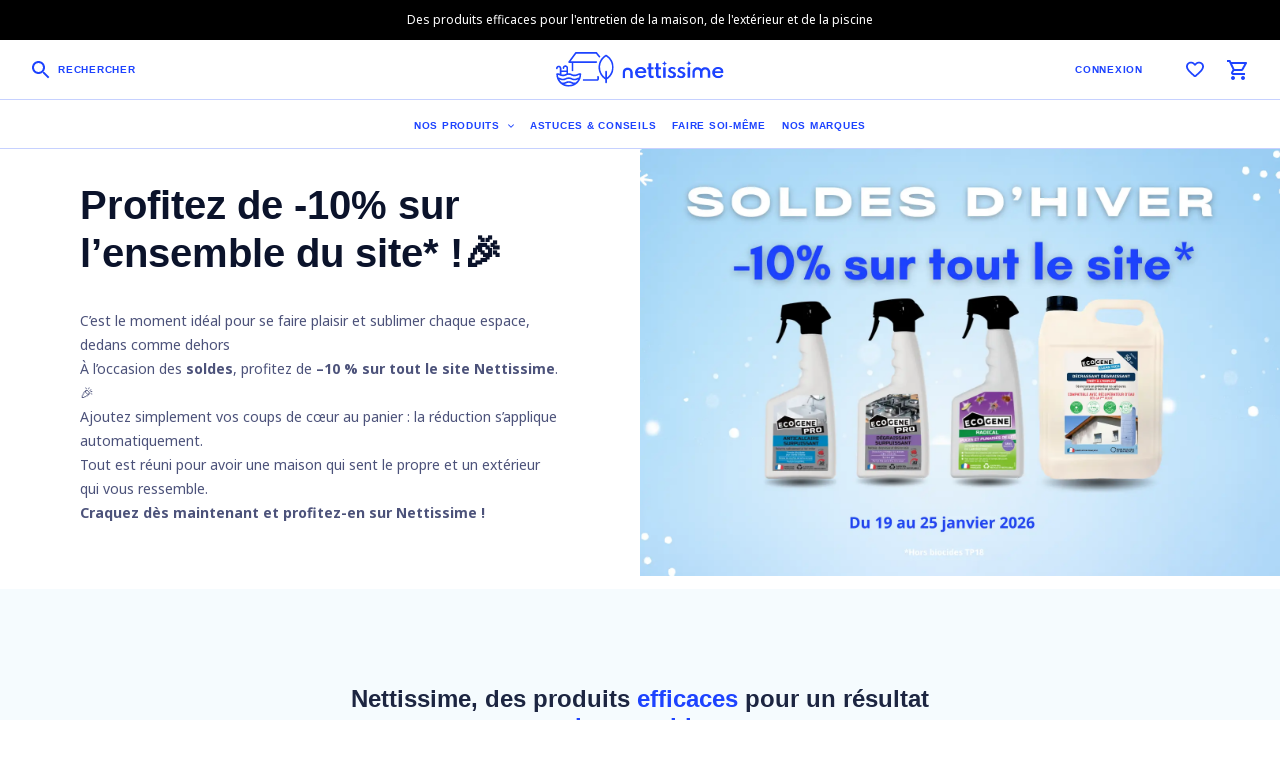

--- FILE ---
content_type: text/css; charset=utf-8
request_url: https://nettissime.fr/_next/static/css/46ada098d9fa6f13.css
body_size: 10186
content:
@import url("https://fonts.googleapis.com/css2?family=Noto+Sans:wght@100;200;300;400;500;600;700;800&display=swap");:root{--black:#000;--white:#fff;--red:#ff6868;--green:#007600;--yellow:#f3bf3a;--primary:var(--white);--success:#1a9034;--success-2:rgba(26,144,52,.08);--error:#ff6868;--error-2:hsla(0,100%,70%,.08);--deep-0:#fafafe;--deep-1:#f6f7fd;--deep-2:#ebedfa;--deep-3:#e0e3f5;--deep-4:#c9cde4;--deep-5:#b2b6ca;--deep-6:#9296af;--deep-7:#4c527a;--deep-8:#1c2541;--deep-9:#0b132b;--accent-0:#f5fbfe;--accent-1:#fafcff;--accent-2:#dde5fe;--accent-3:#c6d1ff;--accent-4:#a3baff;--accent-5:#85a1ff;--accent-6:#526fff;--accent-7:#1d43ff;--accent-8:#001fb8;--accent-9:#000e52;--accent-2-0:#f5fbfe;--accent-2-1:#fafcff;--accent-2-2:#dde5fe;--accent-2-3:#c6d1ff;--accent-2-4:#a3baff;--accent-2-5:#85a1ff;--accent-2-6:#526fff;--accent-2-7:#1d43ff;--accent-2-8:#001fb8;--accent-2-9:#000e52;--text-base:var(--deep-9);--text-primary:var(--deep-8);--text-secondary:var(--deep-7);--text-dark-primary:var(--deep-9);--text-dark-secondary:var(--deep-8);--text-dark-tertiary:var(--deep-7);--text-light-primary:var(--white);--text-light-secondary:var(--deep-2);--text-heading:var(--deep-9);--price:var(--accent-7);--star:var(--yellow);--heading-em:var(--accent-7);--heading-underline:var(--accent-7);--feature-line:var(--deep-4);--text-major:var(--deep-8);--text-product-tag:var(--white);--tag-primary:var(--accent-7);--heart:var(--red);--search-count:var(--deep-7);--filter-count:var(--deep);--filter-badge-hover-bg:var(--deep-1);--overlay-bg-light:rgba(28,37,65,.4);--overlay-bg-dark:rgba(28,37,65,.6);--hover-0:rgba(0,0,0,.075);--hover-1:rgba(0,0,0,.15);--hover-2:rgba(0,0,0,.25);--bg-0:var(--accent-2-1);--bg-1:var(--accent-1);--bg-2:var(--accent-0);--bg-3:var(--accent-1);--bg-4:var(--deep-0);--bg-5:var(--white);--bg-6:var(--deep-0);--bg-7:var(--white);--bg-8:var(--accent-7);--border-0:var(--accent-2);--font-primary:"Spartan",sans-serif;--font-secondary:"Noto Sans",sans-serif;--heading-underline-h:0.5rem;--radius-img-collect:4px 16px;--radius-primary:4px 16px;--radius-img-subpage:8px 32px 0px 0px;--radius-secondary:8px 32px;--radius-tertiary:8px 32px;--radius-quaternary:8px;--radius-quinary:4px 16px;--radius-senary:4px 16px;--radius-septenary:4px 16px;--weight-body-primary:400;--weight-label-2:600;--weight-label-3:600;--weight-label-4:600;--text-subhead-3-line:20px;--text-subhead-3-size:12px;--text-menu-line:20px;--text-menu-size:10px;--text-xs-line:1.25rem;--text-xs-size:0.5rem;--text-label-2-line:12px;--text-label-2-size:10px;--text-label-3-line:12px;--text-label-3-size:8px;--text-label-4-line:24px;--text-label-4-size:16px;--text-label-5-line:24px;--text-label-5-size:18px;--text-label-6-line:1;--text-label-6-size:9px}*,:after,:before{box-sizing:inherit}html{height:100%;box-sizing:border-box;touch-action:manipulation}body,html{text-rendering:optimizeLegibility;-webkit-font-smoothing:antialiased;-moz-osx-font-smoothing:grayscale}body,html{position:relative;font-family:var(--font-primary);background-color:var(--primary);color:var(--text-dark-primary);overscroll-behavior-x:none;font-size:16px;right:0;-webkit-text-size-adjust:100%}html:after{content:"";position:fixed;left:0;right:0;background-color:var(--accent-9);width:100%;bottom:0;height:50px;z-index:-1}body{position:relative;min-height:100%}a{-webkit-tap-highlight-color:rgba(0,0,0,0)}.animated{-webkit-animation-duration:.4s;animation-duration:.4s;-webkit-animation-fill-mode:both;animation-fill-mode:both}.fadeIn{-webkit-animation-name:fadeIn;animation-name:fadeIn}.hover:hover{transition:.3s ease-out;opacity:.7;cursor:pointer}@-webkit-keyframes fadeIn{0%{opacity:0}to{opacity:1}}@keyframes fadeIn{0%{opacity:0}to{opacity:1}}.u-flex-wrap{display:flex;flex-wrap:wrap}.u-flex-between{display:flex;justify-content:space-between}.u-flex-x-center{display:flex;justify-content:center}.u-flex-col-y-center,.u-flex-y-center{display:flex;align-items:center}.u-flex-col-y-center{flex-direction:column}.u-flex-wrap-row{display:flex;flex-direction:row;flex-wrap:wrap}.u-flex-col,.u-flex-col-center{display:flex;flex-direction:column}.u-flex-col-center{align-items:center;justify-content:center}.u-flex-col-x-center{display:flex;flex-direction:column;justify-content:center}.u-flex-center{display:flex}.u-flex-center,.u-inline-flex-center{align-items:center;justify-content:center}.u-inline-flex-center{display:inline-flex}.u-flex-end{display:flex;align-items:flex-end}.t-heading-4{font-size:1.5rem}.t-heading-4,.t-subhead{line-height:1.75rem;font-weight:700}.t-subhead{font-size:1.25rem}.t-subhead-2{font-size:1.125rem;line-height:1.5rem;font-weight:700}.t-body-primary{font-weight:var(--weight-body-primary);line-height:1.5rem}.t-body-bold,.t-body-primary{font-family:var(--font-secondary);font-size:.875rem}.t-body-bold{line-height:1.25rem;font-weight:700}.t-body-semibold{font-size:.875rem;font-weight:600}.t-body-semibold,.t-small-regular{font-family:var(--font-secondary);line-height:1.25rem}.t-small-regular{font-size:.75rem}.t-small-medium{font-family:var(--font-secondary);font-weight:500}.t-small-medium,.t-small-semibold{font-size:.75rem;line-height:1.25rem}.t-small-semibold{font-weight:600}.t-small-bold{font-size:.75rem;line-height:1.25rem;font-weight:700}.t-xsmall-regular-bold{font-weight:700}.t-xsmall-regular-bold,.t-xsmall-regular-semibold{font-size:var(--text-xs-size);line-height:var(--text-xs-line)}.t-xsmall-regular-semibold{font-weight:600}.t-label-semibold{font-size:.5625rem;line-height:.75rem;letter-spacing:4%;font-weight:600}.t-label-2{font-size:var(--text-label-2-size);line-height:var(--text-label-2-line);font-weight:var(--weight-label-2)}.t-label-3{font-size:var(--text-label-3-size);line-height:var(--text-label-3-line);font-weight:var(--weight-label-3)}.t-label-5{font-size:var(--text-label-5-size);line-height:var(--text-label-5-line);font-weight:700}input:focus,input:hover{outline:0}input[type=checkbox],input[type=radio]{-webkit-appearance:none;-moz-appearance:none;appearance:none;margin:0;font:inherit;color:currentColor;border:.15em solid;display:grid;place-content:center;cursor:pointer;background-color:var(--white)}input[type=radio]{width:1.25rem;height:1.25rem;border-radius:50%;transform:translateY(-.075em)}input[type=radio]:before{content:"";width:.625rem;height:.625rem;border-radius:50%;transform:scale(0);transition:transform .12s ease-in-out;box-shadow:inset 1em 1em var(--accent-7);background-color:CanvasText}input[type=radio]:checked:before{transform:scale(1)}input[type=checkbox]{position:relative}input[type=checkbox],input[type=checkbox]:before{width:1.125rem;height:1.125rem;border-radius:.25rem}input[type=checkbox]:before{content:"";color:var(--white);background-image:url(/_next/static/media/check.879504ad.svg)}input[type=checkbox]:checked:before{background-color:var(--accent-7)}input[type=checkbox]:checked:after{content:"";display:block;position:absolute;top:0;left:.25rem;width:.375rem;height:.6875rem;border:solid var(--white);border-width:0 2px 2px 0;transform:rotate(45deg)}input[type=checkbox]:hover,input[type=radio]:hover{background-color:var(--accent-1);outline:max(.25rem,.15em) solid var(--accent-1)}input:-webkit-autofill{-webkit-background-clip:text}input,textarea{border-radius:0}.pointer-events-none{pointer-events:none}.pointer-events-auto{pointer-events:auto}.visible{visibility:visible}.invisible{visibility:hidden}.fixed{position:fixed}.absolute{position:absolute}.relative{position:relative}.sticky{position:-webkit-sticky;position:sticky}.inset-0{right:0;left:0}.inset-0,.inset-y-0{top:0;bottom:0}.bottom-0{bottom:0}.right-0{right:0}.left-0{left:0}.top-\[1px\]{top:1px}.top-0{top:0}.top-4{top:1rem}.right-4{right:1rem}.top-1\/2{top:50%}.top-\[2px\]{top:2px}.top-2\/4{top:50%}.left-2\/4{left:50%}.bottom-12{bottom:3rem}.right-12{right:3rem}.top-\[-1px\]{top:-1px}.z-20{z-index:20}.z-50{z-index:50}.z-\[999\]{z-index:999}.z-10{z-index:10}.order-2{order:2}.col-span-7{grid-column:span 7/span 7}.col-span-3{grid-column:span 3/span 3}.col-span-2{grid-column:span 2/span 2}.col-span-6{grid-column:span 6/span 6}.mx-\[-0\.5rem\]{margin-left:-.5rem;margin-right:-.5rem}.mx-auto{margin-left:auto;margin-right:auto}.my-5{margin-top:1.25rem;margin-bottom:1.25rem}.mx-1{margin-left:.25rem;margin-right:.25rem}.my-6{margin-top:1.5rem;margin-bottom:1.5rem}.my-3{margin-top:.75rem;margin-bottom:.75rem}.my-4{margin-top:1rem;margin-bottom:1rem}.mx-4{margin-left:1rem;margin-right:1rem}.my-1{margin-top:.25rem;margin-bottom:.25rem}.my-10{margin-top:2.5rem;margin-bottom:2.5rem}.mx-2{margin-left:.5rem;margin-right:.5rem}.mx-0{margin-left:0;margin-right:0}.mb-5{margin-bottom:1.25rem}.mb-7{margin-bottom:1.75rem}.mr-2{margin-right:.5rem}.mb-12{margin-bottom:3rem}.mb-10{margin-bottom:2.5rem}.mt-10{margin-top:2.5rem}.mt-6{margin-top:1.5rem}.mb-6{margin-bottom:1.5rem}.mb-3{margin-bottom:.75rem}.mb-8{margin-bottom:2rem}.mt-3{margin-top:.75rem}.mt-\[0\.0625rem\]{margin-top:.0625rem}.ml-\[0\.5625rem\]{margin-left:.5625rem}.mr-1{margin-right:.25rem}.mt-\[0\.125rem\]{margin-top:.125rem}.mt-\[0\.3125rem\]{margin-top:.3125rem}.mb-2{margin-bottom:.5rem}.mr-6{margin-right:1.5rem}.ml-primary{margin-left:1rem}.mr-4{margin-right:1rem}.mr-8{margin-right:2rem}.ml-2{margin-left:.5rem}.ml-3{margin-left:.75rem}.mt-auto{margin-top:auto}.mt-4{margin-top:1rem}.mt-1{margin-top:.25rem}.mb-4{margin-bottom:1rem}.ml-1{margin-left:.25rem}.ml-5{margin-left:1.25rem}.mr-3{margin-right:.75rem}.mb-14{margin-bottom:3.5rem}.mt-2{margin-top:.5rem}.mt-14{margin-top:3.5rem}.ml-auto{margin-left:auto}.mr-5{margin-right:1.25rem}.mt-5{margin-top:1.25rem}.mt-12{margin-top:3rem}.mt-7{margin-top:1.75rem}.ml-2\.5{margin-left:.625rem}.mb-1\.5{margin-bottom:.375rem}.mb-1{margin-bottom:.25rem}.mr-\[0\.75rem\]{margin-right:.75rem}.ml-4{margin-left:1rem}.ml-8{margin-left:2rem}.mb-\[2px\]{margin-bottom:2px}.\!mt-0{margin-top:0!important}.mt-20{margin-top:5rem}.ml-6{margin-left:1.5rem}.mt-8{margin-top:2rem}.block{display:block}.inline-block{display:inline-block}.inline{display:inline}.flex{display:flex}.inline-flex{display:inline-flex}.grid{display:grid}.hidden{display:none}.h-screen{height:100vh}.h-\[25\.125rem\]{height:25.125rem}.h-\[0\.625rem\]{height:.625rem}.h-\[17px\]{height:17px}.h-\[0\.875rem\]{height:.875rem}.h-full{height:100%}.h-5{height:1.25rem}.h-6{height:1.5rem}.h-80{height:20rem}.h-10{height:2.5rem}.h-\[4\.5rem\]{height:4.5rem}.h-14{height:3.5rem}.h-1\/2{height:50%}.h-\[26\.25rem\]{height:26.25rem}.h-\[65vh\]{height:65vh}.min-h-\[55vh\]{min-height:55vh}.min-h-\[7\.5rem\]{min-height:7.5rem}.w-full{width:100%}.w-9{width:2.25rem}.w-4{width:1rem}.w-\[0\.625rem\]{width:.625rem}.w-\[13\.1875rem\]{width:13.1875rem}.w-\[1\.25rem\]{width:1.25rem}.w-\[17px\]{width:17px}.w-\[0\.875rem\]{width:.875rem}.w-\[12\.5rem\]{width:12.5rem}.w-auto{width:auto}.w-5{width:1.25rem}.w-6{width:1.5rem}.w-80{width:20rem}.w-\[150px\]{width:150px}.w-\[14\.375rem\]{width:14.375rem}.w-10{width:2.5rem}.w-fit{width:-webkit-fit-content;width:-moz-fit-content;width:fit-content}.w-1\/2{width:50%}.w-\[4\.5rem\]{width:4.5rem}.w-14{width:3.5rem}.min-w-\[8\.75rem\]{min-width:8.75rem}.max-w-\[700px\]{max-width:700px}.max-w-\[16\.875rem\]{max-width:16.875rem}.max-w-\[31\.25rem\]{max-width:31.25rem}.max-w-\[274px\]{max-width:274px}.max-w-xl{max-width:36rem}.max-w-none{max-width:none}.max-w-large{max-width:64.375rem}.max-w-full{max-width:100%}.flex-\[0\.7\]{flex:0.7 1}.flex-1{flex:1 1}.shrink-0{flex-shrink:0}.flex-grow{flex-grow:1}.translate-x-0{--tw-translate-x:0px}.translate-x-0,.translate-x-\[-100\%\]{transform:translate(var(--tw-translate-x),var(--tw-translate-y)) rotate(var(--tw-rotate)) skewX(var(--tw-skew-x)) skewY(var(--tw-skew-y)) scaleX(var(--tw-scale-x)) scaleY(var(--tw-scale-y))}.translate-x-\[-100\%\]{--tw-translate-x:-100%}.-translate-y-1\/2{--tw-translate-y:-50%}.-translate-x-1\/2,.-translate-y-1\/2{transform:translate(var(--tw-translate-x),var(--tw-translate-y)) rotate(var(--tw-rotate)) skewX(var(--tw-skew-x)) skewY(var(--tw-skew-y)) scaleX(var(--tw-scale-x)) scaleY(var(--tw-scale-y))}.-translate-x-1\/2{--tw-translate-x:-50%}.-rotate-90{--tw-rotate:-90deg}.-rotate-90,.transform{transform:translate(var(--tw-translate-x),var(--tw-translate-y)) rotate(var(--tw-rotate)) skewX(var(--tw-skew-x)) skewY(var(--tw-skew-y)) scaleX(var(--tw-scale-x)) scaleY(var(--tw-scale-y))}.cursor-pointer{cursor:pointer}.list-disc{list-style-type:disc}.grid-flow-row{grid-auto-flow:row}.grid-cols-2{grid-template-columns:repeat(2,minmax(0,1fr))}.grid-cols-12{grid-template-columns:repeat(12,minmax(0,1fr))}.flex-row{flex-direction:row}.flex-col{flex-direction:column}.flex-wrap{flex-wrap:wrap}.items-end{align-items:flex-end}.items-center{align-items:center}.items-baseline{align-items:baseline}.justify-end{justify-content:flex-end}.justify-center{justify-content:center}.justify-between{justify-content:space-between}.gap-2{gap:.5rem}.gap-4{gap:1rem}.gap-1{gap:.25rem}.gap-3{gap:.75rem}.gap-11{gap:2.75rem}.gap-8{gap:2rem}.gap-10{gap:2.5rem}.space-y-4>:not([hidden])~:not([hidden]){--tw-space-y-reverse:0;margin-top:calc(1rem * calc(1 - var(--tw-space-y-reverse)));margin-bottom:calc(1rem * var(--tw-space-y-reverse))}.space-x-4>:not([hidden])~:not([hidden]){--tw-space-x-reverse:0;margin-right:calc(1rem * var(--tw-space-x-reverse));margin-left:calc(1rem * calc(1 - var(--tw-space-x-reverse)))}.overflow-hidden{overflow:hidden}.overflow-y-auto{overflow-y:auto}.whitespace-normal{white-space:normal}.break-words{overflow-wrap:break-word}.rounded-senary{border-radius:var(--radius-senary)}.rounded-quinary{border-radius:var(--radius-quinary)}.rounded-primary{border-radius:var(--radius-primary)}.rounded-tertiary{border-radius:var(--radius-tertiary)}.rounded-quaternary{border-radius:var(--radius-quaternary)}.rounded{border-radius:.25rem}.rounded-collection_img{border-radius:var(--radius-img-collect)}.rounded-full{border-radius:9999px}.rounded-secondary{border-radius:var(--radius-secondary)}.border{border-width:1px}.border-b{border-bottom-width:1px}.border-t{border-top-width:1px}.border-solid{border-style:solid}.border-none{border-style:none}.border-deep-3{border-color:var(--deep-3)}.border-border-0{border-color:var(--border-0)}.border-accent-2{border-color:var(--accent-2)}.border-accent-3{border-color:var(--accent-3)}.border-orange-700{--tw-border-opacity:1;border-color:rgb(194 65 12/var(--tw-border-opacity))}.bg-accent-1{background-color:var(--accent-1)}.bg-accent_2-0{background-color:var(--accent-2-0)}.bg-bg-0{background-color:var(--bg-0)}.bg-bg-2{background-color:var(--bg-2)}.bg-white{background-color:var(--white)}.bg-bg-5{background-color:var(--bg-5)}.bg-bg-6{background-color:var(--bg-6)}.bg-accent-0{background-color:var(--accent-0)}.bg-deep-0{background-color:var(--deep-0)}.bg-black{background-color:var(--black)}.bg-gray-200{--tw-bg-opacity:1;background-color:rgb(229 231 235/var(--tw-bg-opacity))}.bg-bg-1{background-color:var(--bg-1)}.bg-success_2{background-color:var(--success-2)}.bg-error_2{background-color:var(--error-2)}.bg-bg-3{background-color:var(--bg-3)}.\!bg-tag-primary{background-color:var(--tag-primary)!important}.bg-transparent{background-color:transparent}.bg-bg-4{background-color:var(--bg-4)}.stroke-white{stroke:var(--white)}.p-1{padding:.25rem}.p-3{padding:.75rem}.p-2{padding:.5rem}.p-2\.5{padding:.625rem}.p-4{padding:1rem}.py-14{padding-top:3.5rem;padding-bottom:3.5rem}.py-12{padding-top:3rem;padding-bottom:3rem}.px-4{padding-left:1rem;padding-right:1rem}.py-10{padding-top:2.5rem;padding-bottom:2.5rem}.py-8{padding-top:2rem;padding-bottom:2rem}.py-28{padding-top:7rem;padding-bottom:7rem}.py-2{padding-top:.5rem;padding-bottom:.5rem}.py-3{padding-top:.75rem;padding-bottom:.75rem}.px-6{padding-left:1.5rem;padding-right:1.5rem}.px-primary{padding-left:1rem;padding-right:1rem}.py-6{padding-top:1.5rem;padding-bottom:1.5rem}.px-5{padding-left:1.25rem;padding-right:1.25rem}.py-24{padding-top:6rem;padding-bottom:6rem}.py-4{padding-top:1rem;padding-bottom:1rem}.px-3{padding-left:.75rem;padding-right:.75rem}.pb-7{padding-bottom:1.75rem}.pt-12{padding-top:3rem}.pb-16{padding-bottom:4rem}.pt-14{padding-top:3.5rem}.pb-6{padding-bottom:1.5rem}.pb-24{padding-bottom:6rem}.pt-6{padding-top:1.5rem}.pt-4{padding-top:1rem}.pb-4{padding-bottom:1rem}.pt-3{padding-top:.75rem}.pb-2{padding-bottom:.5rem}.pt-1{padding-top:.25rem}.pb-8{padding-bottom:2rem}.pt-2\.5{padding-top:.625rem}.pt-2{padding-top:.5rem}.pr-8{padding-right:2rem}.pt-8{padding-top:2rem}.pb-1{padding-bottom:.25rem}.pl-1{padding-left:.25rem}.pb-12{padding-bottom:3rem}.pl-2{padding-left:.5rem}.pt-0{padding-top:0}.pl-5{padding-left:1.25rem}.pr-3{padding-right:.75rem}.pr-2{padding-right:.5rem}.pt-24{padding-top:6rem}.pb-14{padding-bottom:3.5rem}.pt-10{padding-top:2.5rem}.pb-10{padding-bottom:2.5rem}.text-left{text-align:left}.text-center{text-align:center}.text-right{text-align:right}.align-bottom{vertical-align:bottom}.font-secondary{font-family:var(--font-secondary)}.text-h4{font-size:1.5rem;line-height:1.75rem}.text-\[30px\]{font-size:30px}.text-h1{font-size:3rem;line-height:1.2}.text-h2{font-size:2.5rem;line-height:3rem}.text-h3{font-size:2rem;line-height:2.5rem;letter-spacing:-.5px}.text-subhead{font-size:1.25rem;line-height:1.75rem}.text-body{font-size:.875rem;line-height:1.25rem}.text-sm{font-size:.75rem;line-height:1.25rem}.text-xs{font-size:var(--text-xs-size);line-height:var(--text-xs-line)}.text-subhead_2{font-size:1.125rem;line-height:1.5rem}.text-base{font-size:1rem;line-height:1.5rem}.text-2xl{font-size:1.5rem;line-height:2rem}.text-label{font-size:.5625rem;line-height:.75rem;letter-spacing:4%}.text-sm_2{font-size:.625rem}.text-xl{font-size:1.25rem;line-height:1.75rem}.font-medium{font-weight:500}.font-bold{font-weight:700}.font-semibold{font-weight:600}.font-regular{font-weight:400}.font-body-primary{font-weight:var(--weight-body-primary)}.font-normal{font-weight:400}.uppercase{text-transform:uppercase}.lowercase{text-transform:lowercase}.capitalize{text-transform:capitalize}.italic{font-style:italic}.leading-normal{line-height:1.5}.leading-6{line-height:1.5rem}.leading-tight{line-height:1.25}.leading-none{line-height:1}.leading-3{line-height:.75rem}.tracking-wider{letter-spacing:.05em}.tracking-\[1px\]{letter-spacing:1px}.tracking-wide{letter-spacing:.025em}.tracking-\[1\.25px\]{letter-spacing:1.25px}.tracking-\[0\.75px\]{letter-spacing:.75px}.text-accent-7{color:var(--accent-7)}.text-deep-7{color:var(--deep-7)}.text-deep-8{color:var(--deep-8)}.text-accent_2-7{color:var(--accent-2-7)}.text-helper-search_count{color:var(--search-count)}.text-deep-6{color:var(--deep-6)}.text-helper-star{color:var(--star)}.text-accent-9{color:var(--accent-9)}.text-deep-9{color:var(--deep-9)}.text-base{color:var(--text-base)}.text-helper-text_major{color:var(--text-major)}.text-deep-5{color:var(--deep-5)}.text-accent-2{color:var(--accent-2)}.text-white{color:var(--white)}.text-heading-0{color:var(--text-heading)}.text-success{color:var(--success)}.text-error{color:var(--error)}.text-helper-price{color:var(--price)}.text-black{color:var(--black)}.text-orange-700{--tw-text-opacity:1;color:rgb(194 65 12/var(--tw-text-opacity))}.text-accent-6{color:var(--accent-6)}.text-red{color:var(--red)}.text-neutral-100{--tw-text-opacity:1;color:rgb(245 245 245/var(--tw-text-opacity))}.underline{-webkit-text-decoration-line:underline;text-decoration-line:underline}.line-through{-webkit-text-decoration-line:line-through;text-decoration-line:line-through}.opacity-100{opacity:1}.opacity-0{opacity:0}.opacity-25{opacity:.25}.shadow-perk{--tw-shadow:-3px 3px 0px currentColor;--tw-shadow-colored:-3px 3px 0px var(--tw-shadow-color)}.shadow-lg,.shadow-perk{box-shadow:var(--tw-ring-offset-shadow,0 0 #0000),var(--tw-ring-shadow,0 0 #0000),var(--tw-shadow)}.shadow-lg{--tw-shadow:0 10px 15px -3px rgba(0,0,0,.1),0 4px 6px -4px rgba(0,0,0,.1);--tw-shadow-colored:0 10px 15px -3px var(--tw-shadow-color),0 4px 6px -4px var(--tw-shadow-color)}.outline-none{outline:2px solid transparent;outline-offset:2px}.outline{outline-style:solid}.blur{--tw-blur:blur(8px)}.blur,.filter{filter:var(--tw-blur) var(--tw-brightness) var(--tw-contrast) var(--tw-grayscale) var(--tw-hue-rotate) var(--tw-invert) var(--tw-saturate) var(--tw-sepia) var(--tw-drop-shadow)}.transition{transition-property:color,background-color,border-color,fill,stroke,opacity,box-shadow,transform,filter,-webkit-text-decoration-color,-webkit-backdrop-filter;transition-property:color,background-color,border-color,text-decoration-color,fill,stroke,opacity,box-shadow,transform,filter,backdrop-filter;transition-property:color,background-color,border-color,text-decoration-color,fill,stroke,opacity,box-shadow,transform,filter,backdrop-filter,-webkit-text-decoration-color,-webkit-backdrop-filter;transition-timing-function:cubic-bezier(.4,0,.2,1);transition-duration:.15s}.transition-opacity{transition-property:opacity;transition-timing-function:cubic-bezier(.4,0,.2,1);transition-duration:.15s}.transition-transform{transition-property:transform;transition-timing-function:cubic-bezier(.4,0,.2,1)}.duration-150,.transition-transform{transition-duration:.15s}.duration-700{transition-duration:.7s}.duration-500{transition-duration:.5s}.duration-300{transition-duration:.3s}.ease-in-out{transition-timing-function:cubic-bezier(.4,0,.2,1)}.break-words-nospace{overflow-wrap:break-word;word-break:break-word;white-space:normal}.u-rounded-lg,.u-rounded-primary{border-radius:.25rem;border-top-right-radius:1rem;border-bottom-left-radius:1rem}.u-mobile-hidden{display:none}@media (min-width:1240px){.u-mobile-hidden{display:block}}.u-form-container{justify-content:space-between}.u-form,.u-form-container{display:flex;flex-direction:column}.u-form>:not([hidden])~:not([hidden]){--tw-space-y-reverse:0;margin-top:calc(.75rem * calc(1 - var(--tw-space-y-reverse)));margin-bottom:calc(.75rem * var(--tw-space-y-reverse))}.u-control-check{display:flex;align-items:center;font-family:var(--font-secondary);font-size:.875rem;line-height:1.25rem;color:var(--accent-8)}.u-control-check:not(:last-child){margin-bottom:.25rem}.u-control-check input{margin-right:.5rem}.u-control-txt{width:100%;-webkit-appearance:none;-moz-appearance:none;appearance:none;background-color:transparent;padding:.75rem 1rem .5rem .75rem;font-family:var(--font-secondary);font-size:1rem;line-height:1.375rem;transition-property:color,background-color,border-color,fill,stroke,opacity,box-shadow,transform,filter,-webkit-text-decoration-color,-webkit-backdrop-filter;transition-property:color,background-color,border-color,text-decoration-color,fill,stroke,opacity,box-shadow,transform,filter,backdrop-filter;transition-property:color,background-color,border-color,text-decoration-color,fill,stroke,opacity,box-shadow,transform,filter,backdrop-filter,-webkit-text-decoration-color,-webkit-backdrop-filter;transition-duration:.15s;transition-timing-function:cubic-bezier(.4,0,.2,1)}@media (min-width:1240px){.u-control-txt{font-size:.875rem;line-height:1.25rem}}.u-bg-overlay{position:fixed;--tw-bg-opacity:0.4;background-color:rgba(0,0,0,.8);-webkit-backdrop-filter:blur(.8px);backdrop-filter:blur(.8px);right:0;top:0;left:0;bottom:0;z-index:51}.u-input-dark,.u-input-light{font-family:var(--font-secondary)}.u-input-dark{background-color:var(--white);color:var(--deep-8)}.input::-moz-placeholder{color:var(--deep-4)}.input:-ms-input-placeholder{color:var(--deep-4)}.input::placeholder{color:var(--deep-4)}.u-input-dark:not(:-moz-placeholder-shown){border-color:var(--deep-8)}.u-input-dark:not(:-ms-input-placeholder){border-color:var(--deep-8)}.u-input-dark:not(:placeholder-shown){border-color:var(--deep-8)}.u-input-dark:-moz-placeholder-shown{border-color:var(--deep-3)}.u-input-dark:-ms-input-placeholder{border-color:var(--deep-3)}.u-input-dark:placeholder-shown{border-color:var(--deep-3)}.u-input-dark:focus,.u-input-dark:focus-visible,.u-input-dark:hover{border-color:var(--deep-8);outline:none}.u-input-light{color:var(--white)}.u-input-light:not(:-moz-placeholder-shown){border-color:var(--deep-3)}.u-input-light:not(:-ms-input-placeholder){border-color:var(--deep-3)}.u-input-light:not(:placeholder-shown){border-color:var(--deep-3)}.u-input-light:-moz-placeholder-shown{border-color:var(--white)}.u-input-light:-ms-input-placeholder{border-color:var(--white)}.u-input-light:placeholder-shown{border-color:var(--white)}.u-input-light:focus,.u-input-light:hover{border-color:var(--white)}.u-input-light:focus{background-color:transparent}.u-hidden-scrollbar{scrollbar-width:none}.u-hidden-scrollbar::-webkit-scrollbar{display:none}.u-overflow-list{display:flex;width:100%;overflow-x:scroll;scrollbar-width:none}.u-overflow-list::-webkit-scrollbar{display:none}@media (min-width:905px){.u-overflow-list{overflow:hidden;padding-left:2rem;padding-right:2rem}}@media (min-width:1240px){.u-overflow-list{padding-left:0;padding-right:0}}.u-overflow-list{white-space:nowrap}@media (min-width:905px){.u-overflow-list--grid{flex-wrap:wrap}}.u-overflow-list__item{margin-bottom:1.5rem;margin-right:.5rem;width:12.5rem;flex-shrink:0}@media (min-width:600px){.u-overflow-list__item{width:14.875rem}}@media (min-width:905px){.u-overflow-list__item{margin-bottom:0;margin-right:0;width:100%;flex:1 1;padding-left:.25rem;padding-right:.25rem}}.u-overflow-list__item--sm{width:12.75rem}@media (min-width:600px){.u-overflow-list__item--sm{width:15rem}}@media (min-width:905px){.u-overflow-list__item--sm{width:100%;max-width:25%}}.u-overflow-list__item:first-child{margin-left:1rem}@media (min-width:600px){.u-overflow-list__item:first-child{margin-left:2rem}}@media (min-width:905px){.u-overflow-list__item:first-child{margin-left:0}}.u-overflow-list--no-padding .u-overflow-list__item:first-child{margin-left:0}@media (min-width:600px){.u-overflow-list--no-padding .u-overflow-list__item:first-child{margin-left:0}}@media (min-width:905px){.u-overflow-list--grid .u-overflow-list__item{width:33%;flex:none}}.u-border-t-accent-2{border-top-width:1px;border-color:var(--accent-2)}.u-full{height:100%;width:100%}.overflow-txt{overflow:hidden;display:inline-block;text-overflow:ellipsis;white-space:nowrap}.after\:left-0:after{content:var(--tw-content);left:0}.after\:left-\[50\%\]:after{content:var(--tw-content);left:50%}.after\:translate-x-\[-50\%\]:after{content:var(--tw-content);--tw-translate-x:-50%;transform:translate(var(--tw-translate-x),var(--tw-translate-y)) rotate(var(--tw-rotate)) skewX(var(--tw-skew-x)) skewY(var(--tw-skew-y)) scaleX(var(--tw-scale-x)) scaleY(var(--tw-scale-y))}.after\:bg-white:after{content:var(--tw-content);background-color:var(--white)}.after\:bg-helper-heading_underline:after{content:var(--tw-content);background-color:var(--heading-underline)}.last\:mr-0:last-child{margin-right:0}.last\:mb-0:last-child{margin-bottom:0}.hover\:scale-110:hover{--tw-scale-x:1.1;--tw-scale-y:1.1;transform:translate(var(--tw-translate-x),var(--tw-translate-y)) rotate(var(--tw-rotate)) skewX(var(--tw-skew-x)) skewY(var(--tw-skew-y)) scaleX(var(--tw-scale-x)) scaleY(var(--tw-scale-y))}.hover\:border-purple-500:hover{--tw-border-opacity:1;border-color:rgb(168 85 247/var(--tw-border-opacity))}.hover\:text-accent-6:hover{color:var(--accent-6)}.hover\:text-hover-2:hover{color:var(--hover-2)}.hover\:text-accent-5:hover{color:var(--accent-5)}.hover\:text-accent-3:hover{color:var(--accent-3)}.hover\:text-gray-700:hover{--tw-text-opacity:1;color:rgb(55 65 81/var(--tw-text-opacity))}.hover\:underline:hover{-webkit-text-decoration-line:underline;text-decoration-line:underline}.hover\:no-underline:hover{-webkit-text-decoration-line:none;text-decoration-line:none}.hover\:opacity-70:hover{opacity:.7}.focus\:outline-none:focus{outline:2px solid transparent;outline-offset:2px}@media (prefers-color-scheme:dark){.dark\:bg-gray-700{--tw-bg-opacity:1;background-color:rgb(55 65 81/var(--tw-bg-opacity))}}@media (min-width:640px){.sm\:mt-6{margin-top:1.5rem}.sm\:px-6{padding-left:1.5rem;padding-right:1.5rem}.sm\:pt-4{padding-top:1rem}.sm\:text-left{text-align:left}}@media (min-width:768px){.md\:mt-0{margin-top:0}.md\:inline{display:inline}.md\:py-0{padding-top:0;padding-bottom:0}.md\:pb-4{padding-bottom:1rem}.md\:text-lg{font-size:1.125rem;line-height:1.75rem}}@media (min-width:1024px){.lg\:block{display:block}.lg\:hidden{display:none}}@media (min-width:1280px){.xl\:pt-5{padding-top:1.25rem}}@media (min-width:360px){.phoneSm\:flex-row{flex-direction:row}.phoneSm\:items-end{align-items:flex-end}}@media (min-width:428px){.phone\:w-auto{width:auto}}@media (min-width:600px){.tabletSm\:block{display:block}.tabletSm\:w-1\/2{width:50%}.tabletSm\:flex-row{flex-direction:row}.tabletSm\:px-secondary{padding-left:2rem;padding-right:2rem}.tabletSm\:pr-4{padding-right:1rem}.tabletSm\:pb-5{padding-bottom:1.25rem}.tabletSm\:pb-14{padding-bottom:3.5rem}.tabletSm\:text-h3{font-size:2rem;line-height:2.5rem;letter-spacing:-.5px}}@media (min-width:905px){.tablet\:z-0{z-index:0}.tablet\:my-0{margin-top:0;margin-bottom:0}.tablet\:ml-4{margin-left:1rem}.tablet\:mb-7{margin-bottom:1.75rem}.tablet\:flex{display:flex}.tablet\:hidden{display:none}.tablet\:w-1\/3{width:33.333333%}.tablet\:w-auto{width:auto}.tablet\:w-\[20\.5rem\]{width:20.5rem}.tablet\:w-1\/2{width:50%}.tablet\:flex-1{flex:1 1}.tablet\:flex-3{flex:3 3}.tablet\:grid-cols-3{grid-template-columns:repeat(3,minmax(0,1fr))}.tablet\:flex-row{flex-direction:row}.tablet\:items-start{align-items:flex-start}.tablet\:items-end{align-items:flex-end}.tablet\:gap-6{gap:1.5rem}.tablet\:p-10{padding:2.5rem}.tablet\:py-24{padding-top:6rem;padding-bottom:6rem}.tablet\:py-20{padding-top:5rem;padding-bottom:5rem}.tablet\:px-5{padding-left:1.25rem;padding-right:1.25rem}.tablet\:pl-8{padding-left:2rem}.tablet\:text-right{text-align:right}.tablet\:text-h2{font-size:2.5rem;line-height:3rem}}@media (min-width:1240px){.laptop\:top-\[-26px\]{top:-26px}.laptop\:right-\[-1\.625rem\]{right:-1.625rem}.laptop\:mb-20{margin-bottom:5rem}.laptop\:mr-0{margin-right:0}.laptop\:mb-4{margin-bottom:1rem}.laptop\:ml-0{margin-left:0}.laptop\:mt-24{margin-top:6rem}.laptop\:mr-4{margin-right:1rem}.laptop\:mt-6{margin-top:1.5rem}.laptop\:mr-24{margin-right:6rem}.laptop\:ml-auto{margin-left:auto}.laptop\:mb-8{margin-bottom:2rem}.laptop\:mb-0{margin-bottom:0}.laptop\:block{display:block}.laptop\:flex{display:flex}.laptop\:hidden{display:none}.laptop\:h-full{height:100%}.laptop\:max-h-\[10\.75rem\]{max-height:10.75rem}.laptop\:min-h-\[10\.75rem\]{min-height:10.75rem}.laptop\:w-full{width:100%}.laptop\:w-\[16\.875rem\]{width:16.875rem}.laptop\:w-\[4\.5rem\]{width:4.5rem}.laptop\:w-screen{width:100vw}.laptop\:w-\[14rem\]{width:14rem}.laptop\:min-w-\[28\.5rem\]{min-width:28.5rem}.laptop\:min-w-\[14rem\]{min-width:14rem}.laptop\:max-w-\[10\.75rem\]{max-width:10.75rem}.laptop\:max-w-\[28\.5rem\]{max-width:28.5rem}.laptop\:flex-2{flex:2 2}.laptop\:flex-row{flex-direction:row}.laptop\:flex-col{flex-direction:column}.laptop\:justify-start{justify-content:flex-start}.laptop\:gap-16{gap:4rem}.laptop\:py-28{padding-top:7rem;padding-bottom:7rem}.laptop\:py-24{padding-top:6rem;padding-bottom:6rem}.laptop\:px-0{padding-left:0;padding-right:0}.laptop\:py-9{padding-top:2.25rem;padding-bottom:2.25rem}.laptop\:py-36{padding-top:9rem;padding-bottom:9rem}.laptop\:py-14{padding-top:3.5rem;padding-bottom:3.5rem}.laptop\:py-8{padding-top:2rem;padding-bottom:2rem}.laptop\:pt-28{padding-top:7rem}.laptop\:pt-24{padding-top:6rem}.laptop\:pb-0{padding-bottom:0}.laptop\:pl-0{padding-left:0}.laptop\:pt-14{padding-top:3.5rem}.laptop\:pl-6{padding-left:1.5rem}.laptop\:pt-6{padding-top:1.5rem}}@media (min-width:1440px){.desktop\:min-w-\[34\.75rem\]{min-width:34.75rem}.desktop\:max-w-\[34\.75rem\]{max-width:34.75rem}}

/*
! tailwindcss v3.0.16 | MIT License | https://tailwindcss.com
*/*,:after,:before{box-sizing:border-box;border:0 solid #e5e7eb}:after,:before{--tw-content:""}html{line-height:1.5;-webkit-text-size-adjust:100%;-moz-tab-size:4;-o-tab-size:4;tab-size:4;font-family:ui-sans-serif,system-ui,-apple-system,BlinkMacSystemFont,Segoe UI,Roboto,Helvetica Neue,Arial,Noto Sans,sans-serif,Apple Color Emoji,Segoe UI Emoji,Segoe UI Symbol,Noto Color Emoji}body{margin:0;line-height:inherit}hr{height:0;color:inherit;border-top-width:1px}abbr:where([title]){-webkit-text-decoration:underline dotted;text-decoration:underline dotted}h1,h2,h3,h4,h5,h6{font-size:inherit;font-weight:inherit}a{color:inherit;text-decoration:inherit}b,strong{font-weight:bolder}code,kbd,pre,samp{font-family:ui-monospace,SFMono-Regular,Menlo,Monaco,Consolas,Liberation Mono,Courier New,monospace;font-size:1em}small{font-size:80%}sub,sup{font-size:75%;line-height:0;position:relative;vertical-align:baseline}sub{bottom:-.25em}sup{top:-.5em}table{text-indent:0;border-color:inherit;border-collapse:collapse}button,input,optgroup,select,textarea{font-family:inherit;font-size:100%;line-height:inherit;color:inherit;margin:0;padding:0}button,select{text-transform:none}[type=button],[type=reset],[type=submit],button{-webkit-appearance:button;background-color:transparent;background-image:none}:-moz-focusring{outline:auto}:-moz-ui-invalid{box-shadow:none}progress{vertical-align:baseline}::-webkit-inner-spin-button,::-webkit-outer-spin-button{height:auto}[type=search]{-webkit-appearance:textfield;outline-offset:-2px}::-webkit-search-decoration{-webkit-appearance:none}::-webkit-file-upload-button{-webkit-appearance:button;font:inherit}summary{display:list-item}blockquote,dd,dl,figure,h1,h2,h3,h4,h5,h6,hr,p,pre{margin:0}fieldset{margin:0}fieldset,legend{padding:0}menu,ol,ul{list-style:none;margin:0;padding:0}textarea{resize:vertical}input::-moz-placeholder,textarea::-moz-placeholder{opacity:1;color:#9ca3af}input:-ms-input-placeholder,textarea:-ms-input-placeholder{opacity:1;color:#9ca3af}input::placeholder,textarea::placeholder{opacity:1;color:#9ca3af}[role=button],button{cursor:pointer}:disabled{cursor:default}audio,canvas,embed,iframe,img,object,svg,video{display:block;vertical-align:middle}img,video{max-width:100%;height:auto}[hidden]{display:none}*,:after,:before{--tw-translate-x:0;--tw-translate-y:0;--tw-rotate:0;--tw-skew-x:0;--tw-skew-y:0;--tw-scale-x:1;--tw-scale-y:1;--tw-pan-x: ;--tw-pan-y: ;--tw-pinch-zoom: ;--tw-scroll-snap-strictness:proximity;--tw-ordinal: ;--tw-slashed-zero: ;--tw-numeric-figure: ;--tw-numeric-spacing: ;--tw-numeric-fraction: ;--tw-ring-inset: ;--tw-ring-offset-width:0px;--tw-ring-offset-color:#fff;--tw-ring-color:rgba(59,130,246,.5);--tw-ring-offset-shadow:0 0 #0000;--tw-ring-shadow:0 0 #0000;--tw-shadow:0 0 #0000;--tw-shadow-colored:0 0 #0000;--tw-blur: ;--tw-brightness: ;--tw-contrast: ;--tw-grayscale: ;--tw-hue-rotate: ;--tw-invert: ;--tw-saturate: ;--tw-sepia: ;--tw-drop-shadow: ;--tw-backdrop-blur: ;--tw-backdrop-brightness: ;--tw-backdrop-contrast: ;--tw-backdrop-grayscale: ;--tw-backdrop-hue-rotate: ;--tw-backdrop-invert: ;--tw-backdrop-opacity: ;--tw-backdrop-saturate: ;--tw-backdrop-sepia: }.container{width:100%}@media (min-width:360px){.container{max-width:360px}}@media (min-width:428px){.container{max-width:428px}}@media (min-width:600px){.container{max-width:600px}}@media (min-width:640px){.container{max-width:640px}}@media (min-width:768px){.container{max-width:768px}}@media (min-width:905px){.container{max-width:905px}}@media (min-width:1024px){.container{max-width:1024px}}@media (min-width:1240px){.container{max-width:1240px}}@media (min-width:1280px){.container{max-width:1280px}}@media (min-width:1440px){.container{max-width:1440px}}@media (min-width:1536px){.container{max-width:1536px}}@media (min-width:2000px){.container{max-width:2000px}}.prose{color:#4c527a;max-width:65ch}.prose :where([class~=lead]):not(:where([class~=not-prose] *)){color:var(--tw-prose-lead);font-size:1.25em;line-height:1.6;margin-top:1.2em;margin-bottom:1.2em}.prose :where(a):not(:where([class~=not-prose] *)){color:#4c527a;text-decoration:underline;font-weight:700}.prose :where(strong):not(:where([class~=not-prose] *)){color:var(--tw-prose-bold);font-weight:600}.prose :where(ol):not(:where([class~=not-prose] *)){list-style-type:decimal;padding-left:1.625em}.prose :where(ol[type=A]):not(:where([class~=not-prose] *)){list-style-type:upper-alpha}.prose :where(ol[type=a]):not(:where([class~=not-prose] *)){list-style-type:lower-alpha}.prose :where(ol[type=A s]):not(:where([class~=not-prose] *)){list-style-type:upper-alpha}.prose :where(ol[type=a s]):not(:where([class~=not-prose] *)){list-style-type:lower-alpha}.prose :where(ol[type=I]):not(:where([class~=not-prose] *)){list-style-type:upper-roman}.prose :where(ol[type=i]):not(:where([class~=not-prose] *)){list-style-type:lower-roman}.prose :where(ol[type=I s]):not(:where([class~=not-prose] *)){list-style-type:upper-roman}.prose :where(ol[type=i s]):not(:where([class~=not-prose] *)){list-style-type:lower-roman}.prose :where(ol[type="1"]):not(:where([class~=not-prose] *)){list-style-type:decimal}.prose :where(ul):not(:where([class~=not-prose] *)){list-style-type:disc;padding-left:1.625em}.prose :where(ol>li):not(:where([class~=not-prose] *))::marker{font-weight:400;color:var(--tw-prose-counters)}.prose :where(ul>li):not(:where([class~=not-prose] *))::marker{color:var(--tw-prose-bullets)}.prose :where(hr):not(:where([class~=not-prose] *)){border-color:var(--tw-prose-hr);border-top-width:1px;margin-top:3em;margin-bottom:3em}.prose :where(blockquote):not(:where([class~=not-prose] *)){font-weight:500;font-style:italic;color:var(--tw-prose-quotes);border-left-width:.25rem;border-left-color:var(--tw-prose-quote-borders);quotes:"\201C""\201D""\2018""\2019";margin-top:1.6em;margin-bottom:1.6em;padding-left:1em}.prose :where(blockquote p:first-of-type):not(:where([class~=not-prose] *)):before{content:open-quote}.prose :where(blockquote p:last-of-type):not(:where([class~=not-prose] *)):after{content:close-quote}.prose :where(h1):not(:where([class~=not-prose] *)){color:var(--tw-prose-headings);font-weight:800;font-size:2.25em;margin-top:0;margin-bottom:.8888889em;line-height:1.1111111}.prose :where(h1 strong):not(:where([class~=not-prose] *)){font-weight:900}.prose :where(h2):not(:where([class~=not-prose] *)){color:#0b132b;font-weight:700;font-size:20px;margin-top:2em;margin-bottom:1em;line-height:1.3333333}.prose :where(h2 strong):not(:where([class~=not-prose] *)){font-weight:800}.prose :where(h3):not(:where([class~=not-prose] *)){color:var(--tw-prose-headings);font-weight:600;font-size:1.25em;margin-top:1.6em;margin-bottom:.6em;line-height:1.6}.prose :where(h3 strong):not(:where([class~=not-prose] *)){font-weight:700}.prose :where(h4):not(:where([class~=not-prose] *)){color:var(--tw-prose-headings);font-weight:600;margin-top:1.5em;margin-bottom:.5em;line-height:1.5}.prose :where(h4 strong):not(:where([class~=not-prose] *)){font-weight:700}.prose :where(figure>*):not(:where([class~=not-prose] *)){margin-top:0;margin-bottom:0}.prose :where(figcaption):not(:where([class~=not-prose] *)){color:var(--tw-prose-captions);font-size:.875em;line-height:1.4285714;margin-top:.8571429em}.prose :where(code):not(:where([class~=not-prose] *)){color:var(--tw-prose-code);font-weight:600;font-size:.875em}.prose :where(code):not(:where([class~=not-prose] *)):before{content:"`"}.prose :where(code):not(:where([class~=not-prose] *)):after{content:"`"}.prose :where(a code):not(:where([class~=not-prose] *)){color:var(--tw-prose-links)}.prose :where(pre):not(:where([class~=not-prose] *)){color:var(--tw-prose-pre-code);background-color:var(--tw-prose-pre-bg);overflow-x:auto;font-weight:400;font-size:.875em;line-height:1.7142857;margin-top:1.7142857em;margin-bottom:1.7142857em;border-radius:.375rem;padding:.8571429em 1.1428571em}.prose :where(pre code):not(:where([class~=not-prose] *)){background-color:transparent;border-width:0;border-radius:0;padding:0;font-weight:inherit;color:inherit;font-size:inherit;font-family:inherit;line-height:inherit}.prose :where(pre code):not(:where([class~=not-prose] *)):before{content:none}.prose :where(pre code):not(:where([class~=not-prose] *)):after{content:none}.prose :where(table):not(:where([class~=not-prose] *)){width:100%;table-layout:auto;text-align:left;margin-top:2em;margin-bottom:2em;font-size:.875em;line-height:1.7142857}.prose :where(thead):not(:where([class~=not-prose] *)){border-bottom-width:1px;border-bottom-color:var(--tw-prose-th-borders)}.prose :where(thead th):not(:where([class~=not-prose] *)){color:var(--tw-prose-headings);font-weight:600;vertical-align:bottom;padding-right:.5714286em;padding-bottom:.5714286em;padding-left:.5714286em}.prose :where(tbody tr):not(:where([class~=not-prose] *)){border-bottom-width:1px;border-bottom-color:var(--tw-prose-td-borders)}.prose :where(tbody tr:last-child):not(:where([class~=not-prose] *)){border-bottom-width:0}.prose :where(tbody td):not(:where([class~=not-prose] *)){vertical-align:baseline;padding:.5714286em}.prose{--tw-prose-body:#374151;--tw-prose-headings:#111827;--tw-prose-lead:#4b5563;--tw-prose-links:#111827;--tw-prose-bold:#111827;--tw-prose-counters:#6b7280;--tw-prose-bullets:#d1d5db;--tw-prose-hr:#e5e7eb;--tw-prose-quotes:#111827;--tw-prose-quote-borders:#e5e7eb;--tw-prose-captions:#6b7280;--tw-prose-code:#111827;--tw-prose-pre-code:#e5e7eb;--tw-prose-pre-bg:#1f2937;--tw-prose-th-borders:#d1d5db;--tw-prose-td-borders:#e5e7eb;--tw-prose-invert-body:#d1d5db;--tw-prose-invert-headings:#fff;--tw-prose-invert-lead:#9ca3af;--tw-prose-invert-links:#fff;--tw-prose-invert-bold:#fff;--tw-prose-invert-counters:#9ca3af;--tw-prose-invert-bullets:#4b5563;--tw-prose-invert-hr:#374151;--tw-prose-invert-quotes:#f3f4f6;--tw-prose-invert-quote-borders:#374151;--tw-prose-invert-captions:#9ca3af;--tw-prose-invert-code:#fff;--tw-prose-invert-pre-code:#d1d5db;--tw-prose-invert-pre-bg:rgba(0,0,0,.5);--tw-prose-invert-th-borders:#4b5563;--tw-prose-invert-td-borders:#374151;font-size:14px;line-height:20px}.prose :where(p):not(:where([class~=not-prose] *)){margin-top:1.25em;margin-bottom:1.25em}.prose :where(img):not(:where([class~=not-prose] *)){margin-top:2em;margin-bottom:2em}.prose :where(video):not(:where([class~=not-prose] *)){margin-top:2em;margin-bottom:2em}.prose :where(figure):not(:where([class~=not-prose] *)){margin-top:2em;margin-bottom:2em}.prose :where(h2 code):not(:where([class~=not-prose] *)){font-size:.875em}.prose :where(h3 code):not(:where([class~=not-prose] *)){font-size:.9em}.prose :where(li):not(:where([class~=not-prose] *)){margin-top:.5em;margin-bottom:.5em}.prose :where(ol>li):not(:where([class~=not-prose] *)){padding-left:.375em}.prose :where(ul>li):not(:where([class~=not-prose] *)){padding-left:.375em}.prose>:where(ul>li p):not(:where([class~=not-prose] *)){margin-top:.75em;margin-bottom:.75em}.prose>:where(ul>li>:first-child):not(:where([class~=not-prose] *)){margin-top:1.25em}.prose>:where(ul>li>:last-child):not(:where([class~=not-prose] *)){margin-bottom:1.25em}.prose>:where(ol>li>:first-child):not(:where([class~=not-prose] *)){margin-top:1.25em}.prose>:where(ol>li>:last-child):not(:where([class~=not-prose] *)){margin-bottom:1.25em}.prose :where(ul ul,ul ol,ol ul,ol ol):not(:where([class~=not-prose] *)){margin-top:.75em;margin-bottom:.75em}.prose :where(hr+*):not(:where([class~=not-prose] *)){margin-top:0}.prose :where(h2+*):not(:where([class~=not-prose] *)){margin-top:0}.prose :where(h3+*):not(:where([class~=not-prose] *)){margin-top:0}.prose :where(h4+*):not(:where([class~=not-prose] *)){margin-top:0}.prose :where(thead th:first-child):not(:where([class~=not-prose] *)){padding-left:0}.prose :where(thead th:last-child):not(:where([class~=not-prose] *)){padding-right:0}.prose :where(tbody td:first-child):not(:where([class~=not-prose] *)){padding-left:0}.prose :where(tbody td:last-child):not(:where([class~=not-prose] *)){padding-right:0}.prose>:where(:first-child):not(:where([class~=not-prose] *)){margin-top:0}.prose>:where(:last-child):not(:where([class~=not-prose] *)){margin-bottom:0}.prose{font-family:Noto Sans}.aspect-w-16{position:relative;padding-bottom:calc(var(--tw-aspect-h) / var(--tw-aspect-w) * 100%);--tw-aspect-w:16}.aspect-w-16>*{position:absolute;height:100%;width:100%;top:0;right:0;bottom:0;left:0}.aspect-h-10{--tw-aspect-h:10}.aspect-h-1{--tw-aspect-h:1}.aspect-w-1{position:relative;padding-bottom:calc(var(--tw-aspect-h) / var(--tw-aspect-w) * 100%);--tw-aspect-w:1}.aspect-w-1>*{position:absolute;height:100%;width:100%;top:0;right:0;bottom:0;left:0}.aspect-w-5{position:relative;padding-bottom:calc(var(--tw-aspect-h) / var(--tw-aspect-w) * 100%);--tw-aspect-w:5}.aspect-w-5>*{position:absolute;height:100%;width:100%;top:0;right:0;bottom:0;left:0}.aspect-h-4{--tw-aspect-h:4}.aspect-w-4{position:relative;padding-bottom:calc(var(--tw-aspect-h) / var(--tw-aspect-w) * 100%);--tw-aspect-w:4}.aspect-w-4>*{position:absolute;height:100%;width:100%;top:0;right:0;bottom:0;left:0}@media (min-width:1240px){.laptop\:aspect-h-1{--tw-aspect-h:1}}.keen-slider:not([data-keen-slider-disabled]){-webkit-touch-callout:none;-webkit-tap-highlight-color:transparent;align-content:flex-start;display:flex;overflow:hidden;position:relative;touch-action:pan-y;-webkit-user-select:none;-moz-user-select:none;-ms-user-select:none;user-select:none;-khtml-user-select:none;width:100%}.keen-slider:not([data-keen-slider-disabled]) .keen-slider__slide{min-height:100%;overflow:hidden;position:relative;width:100%}.keen-slider:not([data-keen-slider-disabled])[data-keen-slider-reverse]{flex-direction:row-reverse}.keen-slider:not([data-keen-slider-disabled])[data-keen-slider-v]{flex-wrap:wrap}.keen-slider:not([data-keen-slider-disabled])[data-keen-slider-moves] *{pointer-events:none}

--- FILE ---
content_type: text/css; charset=utf-8
request_url: https://nettissime.fr/_next/static/css/c36c96c907cc1adc.css
body_size: 9248
content:
.Button_btn__aG4OC{position:relative;display:inline-flex;min-width:6.75rem;cursor:pointer;align-items:center;justify-content:center;border-radius:6.25rem;border-color:transparent;padding:.5rem .875rem;text-align:center;font-size:.625rem;font-weight:700;letter-spacing:.025em;transition-property:color,background-color,border-color,fill,stroke,opacity,box-shadow,transform,filter,-webkit-text-decoration-color,-webkit-backdrop-filter;transition-property:color,background-color,border-color,text-decoration-color,fill,stroke,opacity,box-shadow,transform,filter,backdrop-filter;transition-property:color,background-color,border-color,text-decoration-color,fill,stroke,opacity,box-shadow,transform,filter,backdrop-filter,-webkit-text-decoration-color,-webkit-backdrop-filter;transition-timing-function:cubic-bezier(.4,0,.2,1);transition-duration:.2s;transition-timing-function:cubic-bezier(0,0,.2,1)}@media (min-width:360px){.Button_btn__aG4OC{min-width:7.75rem}}.Button_btn__aG4OC:focus{outline:2px solid transparent;outline-offset:2px}.Button_btn--primary__M50QV{border-width:1px;border-color:var(--accent-4);background-color:var(--white);color:var(--accent-7)}.Button_btn--primary__M50QV:hover{border-color:var(--accent-7);background-color:var(--accent-7);color:var(--white)}.Button_btn--primary__M50QV:focus{border-color:var(--accent-7)}.Button_btn--secondary__qNHnT{border-width:2px;border-color:var(--accent-7);background-color:var(--accent-7);color:var(--white)}.Button_btn--secondary__qNHnT:hover{border-color:var(--accent-8);background-color:var(--accent-8)}.Button_btn--tertiary__rJF1j{border-width:1px;border-color:var(--accent-3);background-color:var(--white);color:var(--accent-7)}.Button_btn--tertiary__rJF1j:hover{border-color:var(--accent-8);background-color:var(--accent-1)}.Button_btn--xsmall__4WRO9{min-height:2.25rem}.Button_btn--small__VFIPQ{font-size:var(--text-xs-size);line-height:var(--text-xs-line)}@media (min-width:600px){.Button_btn--small__VFIPQ{font-size:.625rem}}.Button_btn--small__VFIPQ{min-height:2.5rem}.Button_btn--medium__80uxa{min-height:3rem}.Button_btn--loading___etYR{cursor:not-allowed}.Button_btn--disabled__7gjkY,.Button_btn--disabled__7gjkY:hover{cursor:not-allowed;opacity:.3;filter:grayscale(1);-webkit-transform:translateZ(0);-webkit-perspective:1000;-webkit-backface-visibility:hidden}.Button_btn--active___ZO56{border-color:var(--accent-8);background-color:var(--accent-8);color:var(--white)}.Button_btn__load-icon__FWtrY{position:absolute;top:50%;left:50%;--tw-translate-x:-50%;--tw-translate-y:-50%;transform:translate(var(--tw-translate-x),var(--tw-translate-y)) rotate(var(--tw-rotate)) skewX(var(--tw-skew-x)) skewY(var(--tw-skew-y)) scaleX(var(--tw-scale-x)) scaleY(var(--tw-scale-y))}.LoadingDots_root__L3YhM{display:inline-flex;align-items:center;text-align:center;line-height:1.75rem}.LoadingDots_root__L3YhM .LoadingDots_dot__YIHAP{height:.5rem;width:.5rem;border-radius:9999px;background-color:currentColor;-webkit-animation-name:LoadingDots_blink__8sST9;animation-name:LoadingDots_blink__8sST9;-webkit-animation-duration:1.4s;animation-duration:1.4s;-webkit-animation-iteration-count:infinite;animation-iteration-count:infinite;-webkit-animation-fill-mode:both;animation-fill-mode:both;margin:0 2px}.LoadingDots_root__L3YhM .LoadingDots_dot__YIHAP:nth-of-type(2){-webkit-animation-delay:.2s;animation-delay:.2s}.LoadingDots_root__L3YhM .LoadingDots_dot__YIHAP::nth-of-type(3){-webkit-animation-delay:.4s;animation-delay:.4s}@-webkit-keyframes LoadingDots_blink__8sST9{0%{opacity:.2}20%{opacity:1}to{opacity:.2}}@keyframes LoadingDots_blink__8sST9{0%{opacity:.2}20%{opacity:1}to{opacity:.2}}.Alert_alert__d8U4i{border-width:1px;padding:.75rem;font-size:.75rem;line-height:1.25rem;font-weight:700}.Alert_alert--default__zuCzr{border-color:var(--accent-1);color:var(--accent-7)}.Alert_alert--error__F2bsd{border-color:var(--error);background-color:var(--error-2);color:var(--error)}.Alert_alert--success__Lyw6Y{border-color:var(--success);background-color:var(--success-2);color:var(--success)}.Input_root__Im7Tc{border-bottom-width:1px}.Sidebar_sidebar-root__DoydV{position:fixed;left:0;z-index:50;box-sizing:border-box;height:100%}.Sidebar_sidebar-root__DoydV,.Sidebar_sidebar-root__content__JJpYe{top:0;right:0;bottom:0;outline:2px solid transparent;outline-offset:2px}.Sidebar_sidebar-root__content__JJpYe{position:absolute;display:flex;width:100%;max-width:100%}@media (min-width:1240px){.Sidebar_sidebar-root__content__JJpYe{max-width:31.5rem;padding-left:2.5rem}}.Sidebar_sidebar-root__content__JJpYe{transform:translateX(100%);transition:.4s ease-out}.Sidebar_sidebar-root__content--visible__olVji{transform:translateX(0)}.Sidebar_sidebar-root__item__xf9hf{display:flex;height:100%;flex-direction:column;overflow-y:auto;overflow-x:hidden;background-color:var(--white);font-size:1rem;line-height:1.5rem;color:var(--text-base);--tw-shadow:0px 20px 40px rgba(76,82,122,.2);--tw-shadow-colored:0px 20px 40px var(--tw-shadow-color);box-shadow:var(--tw-ring-offset-shadow,0 0 #0000),var(--tw-ring-shadow,0 0 #0000),var(--tw-shadow);-webkit-overflow-scrolling:touch!important}.Sidebar_sidebar-root__backdrop__l1shv{position:absolute;top:0;right:0;bottom:0;left:0;--tw-bg-opacity:0.4;transition-duration:.1s;transition-timing-function:linear;background-color:rgba(0,0,0,.8);backdrop-filter:blur(.8px);-webkit-backdrop-filter:blur(.8px)}.Sidebar_sidebar-root__btn__2iVIF{position:absolute;right:2.875rem;top:1.875rem;z-index:100;margin-left:auto;display:flex;align-items:center;transition-property:color,background-color,border-color,fill,stroke,opacity,box-shadow,transform,filter,-webkit-text-decoration-color,-webkit-backdrop-filter;transition-property:color,background-color,border-color,text-decoration-color,fill,stroke,opacity,box-shadow,transform,filter,backdrop-filter;transition-property:color,background-color,border-color,text-decoration-color,fill,stroke,opacity,box-shadow,transform,filter,backdrop-filter,-webkit-text-decoration-color,-webkit-backdrop-filter;transition-duration:.15s;transition-timing-function:cubic-bezier(.4,0,.2,1)}.Sidebar_sidebar-root__btn__2iVIF:hover{color:var(--accent-5)}.Sidebar_sidebar-root__btn__2iVIF:focus{outline:2px solid transparent;outline-offset:2px}.SidebarLayout_sidebar-layout__Ulaak{position:relative;height:100%}.SidebarLayout_sidebar-layout__header__vdeyd{position:-webkit-sticky;position:sticky;top:0;z-index:10;box-sizing:border-box;display:flex;min-height:4.125rem;width:100%;align-items:center;justify-content:space-between;background-color:var(--white);padding:1rem}@media (min-width:600px){.SidebarLayout_sidebar-layout__header__vdeyd{padding-left:5.75rem;padding-right:5.75rem}}@media (min-width:905px){.SidebarLayout_sidebar-layout__header__vdeyd{padding-left:2rem;padding-right:2rem}}.SidebarLayout_container__hqrjW{box-sizing:border-box;display:flex;flex:1 1;flex-direction:column;padding-left:1rem;padding-right:1rem}@media (min-width:600px){.SidebarLayout_container__hqrjW{padding-left:5.75rem;padding-right:5.75rem}}@media (min-width:905px){.SidebarLayout_container__hqrjW{padding-left:2rem;padding-right:2rem}}@media (min-width:1024px){.SidebarLayout_sidebar-layout__header__vdeyd{min-height:4.625rem}}.MenuSidebarView_root__QjWQB{z-index:20;flex:1 1;padding-left:1rem;padding-right:1rem}@media (min-width:640px){.MenuSidebarView_root__QjWQB{width:100%;padding-left:1.5rem;padding-right:1.5rem}}.MenuSidebarView_item__Y2hvw{font-size:1.5rem;line-height:2rem;font-weight:700}.CartSidebarView_cart-sidebar--loading__X6Wvy{opacity:.7;transition-property:color,background-color,border-color,fill,stroke,opacity,box-shadow,transform,filter,-webkit-text-decoration-color,-webkit-backdrop-filter;transition-property:color,background-color,border-color,text-decoration-color,fill,stroke,opacity,box-shadow,transform,filter,backdrop-filter;transition-property:color,background-color,border-color,text-decoration-color,fill,stroke,opacity,box-shadow,transform,filter,backdrop-filter,-webkit-text-decoration-color,-webkit-backdrop-filter;transition-timing-function:cubic-bezier(.4,0,.2,1);transition-duration:.3s;transition:.5s ease-in}.CartSidebarView_cart-sidebar__list__OPKS9>:not([hidden])~:not([hidden]){--tw-divide-y-reverse:0;border-top-width:calc(1px * calc(1 - var(--tw-divide-y-reverse)));border-bottom-width:calc(1px * var(--tw-divide-y-reverse));border-color:var(--accent-2)}.CartSidebarView_cart-sidebar__list__OPKS9{border-color:var(--accent-2);padding-bottom:.5rem}@media (min-width:905px){.CartSidebarView_cart-sidebar__list__OPKS9{padding-top:1rem;padding-bottom:1rem}}.CartSidebarView_cart-sidebar__footer__9_wXL{position:-webkit-sticky;position:sticky;bottom:0;right:0;left:0;z-index:20;width:100%;flex-shrink:0;background-color:var(--white);padding-top:.5rem}.CartSidebarView_cart-sidebar__progressbar-head__GAsyL{margin-bottom:.75rem;color:var(--deep-7)}.CartSidebarView_cart-sidebar__progressbar-head__GAsyL strong{color:var(--accent-7)}.CartItem_cart-item__xIujq{display:flex;width:100%;flex-direction:column;padding-top:1.5rem;padding-bottom:1.5rem}.CartItem_cart-item--loading___xg0b{pointer-events:none;opacity:.5}.CartItem_cart-item__image__Gbg1d{position:relative;z-index:0;height:6.5rem;width:6.5rem;cursor:pointer;overflow:hidden;border-width:1px;border-color:var(--accent-3)}.CartItem_cart-item__product-name__OfiBg{cursor:pointer;padding-bottom:.25rem;text-transform:uppercase;color:var(--accent-7);letter-spacing:1px}.CartItem_cart-item__product-name--alt__aDEnM{margin-top:1rem;text-align:center}@media (min-width:905px){.CartItem_cart-item__product-name--alt__aDEnM{margin-top:0;text-align:left}}.Quantity_quantity__K2jNN{position:relative;display:inline-flex;width:7.5rem;align-items:center;justify-content:center;border-radius:6.25rem;border-width:2px;border-color:transparent;padding:.5rem .75rem;text-align:center;font-size:.875rem;line-height:1.25rem;font-weight:600;letter-spacing:.025em;transition-property:color,background-color,border-color,fill,stroke,opacity,box-shadow,transform,filter,-webkit-text-decoration-color,-webkit-backdrop-filter;transition-property:color,background-color,border-color,text-decoration-color,fill,stroke,opacity,box-shadow,transform,filter,backdrop-filter;transition-property:color,background-color,border-color,text-decoration-color,fill,stroke,opacity,box-shadow,transform,filter,backdrop-filter,-webkit-text-decoration-color,-webkit-backdrop-filter;transition-timing-function:cubic-bezier(.4,0,.2,1);transition-duration:.2s;transition-timing-function:cubic-bezier(0,0,.2,1)}.Quantity_quantity--primary__VUSIQ{border-color:var(--accent-7);background-color:var(--white);color:var(--accent-7)}.Quantity_quantity--primary__VUSIQ:hover{background-color:var(--accent-1)}.Quantity_quantity--primary__VUSIQ:focus{border-color:var(--accent-6)}.Quantity_quantity--secondary__a_Trx{color:var(--white)}.Quantity_quantity--secondary__a_Trx,.Quantity_quantity--secondary__a_Trx:hover{border-color:var(--accent-7);background-color:var(--accent-7)}.Quantity_quantity--secondary__a_Trx:focus{border-color:var(--accent-6)}.Quantity_quantity--small__sf0ki{height:2.75rem}.Quantity_quantity--medium__qQUcd{height:3.5rem}.Quantity_quantity__actions__XDdjM{padding:.25rem;transition-duration:.15s;transition-timing-function:ease;-webkit-user-select:none;-moz-user-select:none;-ms-user-select:none;user-select:none}.Quantity_quantity__actions__XDdjM:focus{outline:2px solid transparent;outline-offset:2px}.Quantity_quantity__actions__XDdjM:disabled{cursor:not-allowed}.Quantity_quantity__input__F5O_l{pointer-events:auto;display:flex;height:100%;width:100%;-webkit-user-select:none;-moz-user-select:none;-ms-user-select:none;user-select:none;align-items:center;justify-content:center;background-color:transparent;padding-left:.25rem;padding-right:.25rem;text-align:center;font-size:.875rem;line-height:1.25rem;font-weight:600}.Quantity_quantity__input__F5O_l:focus{outline:2px solid transparent;outline-offset:2px}.Quantity_quantity--disabled__UoRkX,.Quantity_quantity--disabled__UoRkX:hover{cursor:not-allowed;opacity:.3;pointer-events:none}.ProgressBar_progress-bar__LRLe1{width:100%;background-color:var(--deep-3);border-radius:6.25rem;height:.25rem}.ProgressBar_progress-bar__line__GkLfA{height:100%;background-color:var(--accent-2-7);border-radius:6.25rem;transition:.5s ease-out}.CheckoutSidebarView_checkout-sidebar-container__tvGMo{min-height:calc(100vh - 322px)}.CheckoutSidebarView_checkout-sidebar__form__peoC6{position:-webkit-sticky;position:sticky;bottom:0;right:0;left:0;z-index:20;width:100%;flex-shrink:0;border-top-width:1px;background-color:var(--accent-0);padding:1.5rem;font-size:.75rem;line-height:1.25rem}@media (min-width:640px){.CheckoutSidebarView_checkout-sidebar__form__peoC6{padding-left:1.5rem;padding-right:1.5rem}}.CheckoutSidebarView_checkout-sidebar__line-items__0jUDC>:not([hidden])~:not([hidden]){--tw-space-y-reverse:0;margin-top:calc(1.5rem * calc(1 - var(--tw-space-y-reverse)));margin-bottom:calc(1.5rem * var(--tw-space-y-reverse))}.CheckoutSidebarView_checkout-sidebar__line-items__0jUDC{border-color:var(--accent-2);padding-top:1rem;padding-bottom:1rem}@media (min-width:640px){.CheckoutSidebarView_checkout-sidebar__line-items__0jUDC>:not([hidden])~:not([hidden]){--tw-space-y-reverse:0;margin-top:calc(0px * calc(1 - var(--tw-space-y-reverse)));margin-bottom:calc(0px * var(--tw-space-y-reverse));--tw-divide-y-reverse:0;border-top-width:calc(1px * calc(1 - var(--tw-divide-y-reverse)));border-bottom-width:calc(1px * var(--tw-divide-y-reverse));border-color:var(--accent-2)}.CheckoutSidebarView_checkout-sidebar__line-items__0jUDC{padding-top:0;padding-bottom:0}}.CheckoutSidebarView_checkout-sidebar-summary__item__MWhv8{display:flex;justify-content:space-between;padding-top:.25rem;padding-bottom:.25rem}.Text_body__ldD0k{margin-left:auto;margin-right:auto;max-width:72rem;font-family:var(--font-secondary);font-size:.875rem;line-height:1.25rem;font-weight:var(--weight-body-primary)}.Text_heading__jNwbK{margin-bottom:.5rem;cursor:pointer;padding-top:.25rem;padding-bottom:.5rem;font-size:3rem;line-height:1;font-weight:600;letter-spacing:.025em}.Text_pageHeading__VhZNf{padding-bottom:1rem;line-height:1.75rem}.Text_pageHeading__VhZNf,.Text_sectionHeading__cIo0_{padding-top:.25rem;font-size:1.5rem;font-weight:700;letter-spacing:.025em}.Text_sectionHeading__cIo0_{margin-bottom:.5rem;cursor:pointer;padding-bottom:.5rem;line-height:2rem}.Text_body__ldD0k :is(h1,h2,h3,h4,h5,h6,p,ul,ol){margin-bottom:1rem}.Text_body__ldD0k :is(h1,h2,h3,h4,h5,h6):not(:first-child){margin-top:2rem}.Text_body__ldD0k :is(h1,h2,h3,h4,h5,h6){font-weight:600;letter-spacing:.025em;color:var(--accent-9)}.Text_body__ldD0k h1:not([class]){font-size:1.5rem;line-height:1.75rem}.Text_body__ldD0k h2:not([class]),.Text_body__ldD0k h3:not([class]),.Text_body__ldD0k h4:not([class]),.Text_body__ldD0k h5:not([class]),.Text_body__ldD0k h6:not([class]){font-size:1.25rem;line-height:1.75rem}.Text_body__ldD0k ol,.Text_body__ldD0k ul{padding-left:1.5rem}.Text_body__ldD0k ul{list-style-type:disc}.Text_body__ldD0k ol{list-style-type:decimal}.Text_body__ldD0k a:not([class]){font-weight:700;color:var(--accent-7);-webkit-text-decoration-line:underline;text-decoration-line:underline}.Text_body__ldD0k a:hover{-webkit-text-decoration-line:none;text-decoration-line:none}.Text_body__ldD0k b{font-weight:700}.PaymentWidget_root__Y8ogL{margin-bottom:1rem;display:flex;cursor:pointer;align-items:center;border-width:1px;border-color:var(--accent-2);padding:1.25rem 1.5rem;text-align:center}.PaymentWidget_root__Y8ogL:hover{border-color:var(--accent-4)}.ShippingWidget_root__b3tUJ{margin-bottom:1rem;display:flex;cursor:pointer;align-items:center;border-width:1px;border-color:var(--accent-2);padding:1.25rem 1.5rem;text-align:center}.ShippingWidget_root__b3tUJ:hover{border-color:var(--accent-4)}@media (min-width:1240px){.Inner_default__wXf9c{max-width:64.375rem}}@media (min-width:1440px){.Inner_default__wXf9c{max-width:74.75rem}}.Inner_xlarge__8XuP2{max-width:81.25rem}.Inner_large___pNIl{max-width:64.375rem}@media (min-width:1240px){.Inner_medium__VUY50{max-width:56.5rem}.Inner_small__KfwtT{max-width:50rem}.Inner_verySmall__lnbF1{max-width:40rem}}.Inner_fullWidth__Z8Kuw{width:100%}.PaymentMethodView_fieldset__QEB59{margin-top:.75rem;margin-bottom:.75rem;display:flex;flex-direction:column}.PaymentMethodView_fieldset__QEB59 .PaymentMethodView_label__xM6ed{margin-bottom:.5rem;font-size:var(--text-xs-size);line-height:var(--text-xs-line);font-weight:500;text-transform:uppercase;color:var(--accent-7)}.PaymentMethodView_fieldset__QEB59 .PaymentMethodView_input__vj9M1,.PaymentMethodView_fieldset__QEB59 .PaymentMethodView_select__32jl5{width:100%;border-width:1px;border-color:var(--accent-2);padding:.5rem;font-size:.75rem;line-height:1.25rem;font-weight:400}.PaymentMethodView_fieldset__QEB59 .PaymentMethodView_input__vj9M1:focus,.PaymentMethodView_fieldset__QEB59 .PaymentMethodView_select__32jl5:focus{--tw-shadow:0px 1px 2px rgba(76,82,122,.24),0px 1px 3px rgba(76,82,122,.12);--tw-shadow-colored:0px 1px 2px var(--tw-shadow-color),0px 1px 3px var(--tw-shadow-color);box-shadow:var(--tw-ring-offset-shadow,0 0 #0000),var(--tw-ring-shadow,0 0 #0000),var(--tw-shadow);outline:2px solid transparent;outline-offset:2px}.ShippingView_fieldset__h5IA5{margin-top:.75rem;margin-bottom:.75rem;display:flex;flex-direction:column}.ShippingView_fieldset__h5IA5 .ShippingView_label__Mempp{margin-bottom:.5rem;font-size:var(--text-xs-size);line-height:var(--text-xs-line);font-weight:500;text-transform:uppercase;color:var(--accent-7)}.ShippingView_fieldset__h5IA5 .ShippingView_input__lslSw,.ShippingView_fieldset__h5IA5 .ShippingView_select__n5mpB{width:100%;border-width:1px;border-color:var(--accent-2);padding:.5rem;font-size:.75rem;line-height:1.25rem;font-weight:400}.ShippingView_fieldset__h5IA5 .ShippingView_input__lslSw:focus,.ShippingView_fieldset__h5IA5 .ShippingView_select__n5mpB:focus{--tw-shadow:0px 1px 2px rgba(76,82,122,.24),0px 1px 3px rgba(76,82,122,.12);--tw-shadow-colored:0px 1px 2px var(--tw-shadow-color),0px 1px 3px var(--tw-shadow-color);box-shadow:var(--tw-ring-offset-shadow,0 0 #0000),var(--tw-ring-shadow,0 0 #0000),var(--tw-shadow);outline:2px solid transparent;outline-offset:2px}.ShippingView_radio__MFeU4{background-color:var(--black)}.LabelText_label-text__LV9xa{display:inline-flex;cursor:pointer;align-items:center}.LabelText_label-text--active__8bTpA .LabelText_label-text__val__Fo14i:after,.LabelText_label-text__LV9xa:hover .LabelText_label-text__val__Fo14i:after{width:100%}.LabelText_label-text__val__Fo14i{position:relative;display:inline-block;font-weight:700}.LabelText_label-text__val__Fo14i:after{position:absolute;left:0;display:block;width:0;content:"";bottom:-2px;height:2px;background:currentColor;transition:width .3s}.CreateAlertView_product-alert-container__4etsJ{margin-top:1.5rem;padding-bottom:1rem}.CreateAlertView_product-alert__pBOuU{margin-bottom:2.5rem;margin-top:2rem;display:flex;flex-direction:row}.CreateAlertView_product-alert__pBOuU>:not([hidden])~:not([hidden]){--tw-space-x-reverse:0;margin-right:calc(1rem * var(--tw-space-x-reverse));margin-left:calc(1rem * calc(1 - var(--tw-space-x-reverse)))}.CreateAlertView_product-alert__img__8JFkF{position:relative;z-index:0;height:6.5rem;width:6.5rem;overflow:hidden;border-radius:var(--radius-quinary);border-width:1px;border-color:var(--accent-3)}.CreateAlertView_product-alert__name__t9W1k{padding-bottom:.25rem;font-size:.75rem;line-height:1.25rem;font-weight:600;text-transform:uppercase;color:var(--accent-7)}.CreateAlertView_product-alert__price__mxQOr{margin-top:auto;display:flex;justify-content:flex-end;padding-top:.25rem;text-align:right;font-weight:700;color:var(--tag-primary)}.Layout_root___g0be{margin-left:auto;margin-right:auto;height:100%;background-color:var(--white);transition-property:color,background-color,border-color,fill,stroke,-webkit-text-decoration-color;transition-property:color,background-color,border-color,text-decoration-color,fill,stroke;transition-property:color,background-color,border-color,text-decoration-color,fill,stroke,-webkit-text-decoration-color;transition-timing-function:cubic-bezier(.4,0,.2,1);transition-duration:.15s;max-width:2460px}.Navbar_navbar-root__NOLPR{position:-webkit-sticky;position:sticky;left:0;top:0;right:0;z-index:40;background-color:var(--white);transition-property:all;transition-timing-function:cubic-bezier(.4,0,.2,1);transition-duration:.5s}@media (min-width:1240px){.Navbar_navbar-root__NOLPR{min-height:4.625rem}}.Navbar_navbar-root--hidden__2YV_x{transform:translateY(-100%)}.Navbar_navbar-mask__og3G3{position:fixed;top:0;right:0;bottom:0;left:0;display:flex;min-height:0;flex-direction:column;transition-property:color,background-color,border-color,fill,stroke,opacity,box-shadow,transform,filter,-webkit-text-decoration-color,-webkit-backdrop-filter;transition-property:color,background-color,border-color,text-decoration-color,fill,stroke,opacity,box-shadow,transform,filter,backdrop-filter;transition-property:color,background-color,border-color,text-decoration-color,fill,stroke,opacity,box-shadow,transform,filter,backdrop-filter,-webkit-text-decoration-color,-webkit-backdrop-filter;transition-timing-function:cubic-bezier(.4,0,.2,1);transition-duration:.2s;z-index:51;background-color:rgba(0,0,0,.8);-webkit-backdrop-filter:blur(.8px);backdrop-filter:blur(.8px)}.Navbar_navbar-mask--opened__pLKyX{pointer-events:auto;visibility:visible;opacity:1}.Navbar_navbar-mask--closed__tQ_lz{pointer-events:none;visibility:hidden;opacity:0}.Navbar_search___ipXe{position:fixed;display:flex;width:100%;flex-direction:column;overflow:hidden;transition-property:color,background-color,border-color,fill,stroke,opacity,box-shadow,transform,filter,-webkit-text-decoration-color,-webkit-backdrop-filter;transition-property:color,background-color,border-color,text-decoration-color,fill,stroke,opacity,box-shadow,transform,filter,backdrop-filter;transition-property:color,background-color,border-color,text-decoration-color,fill,stroke,opacity,box-shadow,transform,filter,backdrop-filter,-webkit-text-decoration-color,-webkit-backdrop-filter;transition-timing-function:cubic-bezier(.4,0,.2,1);transition-duration:.2s;z-index:51}.Navbar_search__item__CBwg7{position:-webkit-sticky;position:sticky;top:0;z-index:10;display:flex;height:4.75rem;align-items:center;border-bottom-width:1px;border-color:var(--deep-3);background-color:var(--white)}@media (min-width:600px){.Navbar_search__item__CBwg7{height:5.5rem}}@media (min-width:1240px){.Navbar_search__item__CBwg7{height:7.125rem}}.Navbar_search__results__nM_F3{width:100%;flex-grow:1;flex-direction:column;border-bottom-width:1px;border-color:var(--deep-3);background-color:var(--white);transition-property:color,background-color,border-color,fill,stroke,opacity,box-shadow,transform,filter,-webkit-text-decoration-color,-webkit-backdrop-filter;transition-property:color,background-color,border-color,text-decoration-color,fill,stroke,opacity,box-shadow,transform,filter,backdrop-filter;transition-property:color,background-color,border-color,text-decoration-color,fill,stroke,opacity,box-shadow,transform,filter,backdrop-filter,-webkit-text-decoration-color,-webkit-backdrop-filter;transition-timing-function:cubic-bezier(.4,0,.2,1);transition-duration:.2s;overflow-y:auto;height:calc(100vh - 4.75rem)}@media (min-width:600px){.Navbar_search__results__nM_F3{height:calc(100vh - 5.5rem)}}@media (min-width:1240px){.Navbar_search__results__nM_F3{height:calc(100vh - 7.125rem)}}.Navbar_search__results__content__nOgJt{display:none;height:100%;min-height:80%;background-color:var(--white)}@media (min-width:905px){.Navbar_search__results__content__nOgJt{min-height:494px}}@media (min-width:1440px){.Navbar_search__results__content__nOgJt{min-height:394px}}.Navbar_search__results__content--visible__1DHir{display:flex}.Navbar_header__0LrW_{position:relative;display:flex;flex-direction:row;justify-content:space-between;padding-top:.75rem;padding-bottom:.75rem}.Navbar_nav__FsbqY{display:flex;justify-content:center}.Navbar_mobile-nav-menu__z8bur{position:fixed;top:0;left:0;bottom:0;display:flex;width:95%;flex-shrink:0;flex-grow:1;overflow-y:auto;overflow-x:hidden;background-color:var(--white)}@media (min-width:905px){.Navbar_mobile-nav-menu__z8bur{width:36rem}}.Navbar_mobile-nav-menu__z8bur{transform:translateX(-100%);z-index:52;height:-webkit-fill-available!important}.Navbar_mobile-nav-menu--opened__XnW3M{transform:translateX(0)}.Searchbar_root__i4oSJ{position:relative;width:100%;background-color:var(--white);font-size:1.5rem;line-height:1.75rem;transition-property:color,background-color,border-color,fill,stroke,-webkit-text-decoration-color;transition-property:color,background-color,border-color,text-decoration-color,fill,stroke;transition-property:color,background-color,border-color,text-decoration-color,fill,stroke,-webkit-text-decoration-color;transition-timing-function:cubic-bezier(.4,0,.2,1);transition-duration:.15s}@media (min-width:600px){.Searchbar_root__i4oSJ{font-size:2rem;line-height:2.5rem;letter-spacing:-.5px}}.Searchbar_input__NfaB1{width:100%;-webkit-appearance:none;-moz-appearance:none;appearance:none;border-width:0;background-color:transparent;padding-right:2.5rem;font-weight:600;transition-property:color,background-color,border-color,fill,stroke,opacity,box-shadow,transform,filter,-webkit-text-decoration-color,-webkit-backdrop-filter;transition-property:color,background-color,border-color,text-decoration-color,fill,stroke,opacity,box-shadow,transform,filter,backdrop-filter;transition-property:color,background-color,border-color,text-decoration-color,fill,stroke,opacity,box-shadow,transform,filter,backdrop-filter,-webkit-text-decoration-color,-webkit-backdrop-filter;transition-duration:.15s;transition-timing-function:cubic-bezier(.4,0,.2,1)}.Searchbar_input__NfaB1::-moz-placeholder{font-weight:700;color:var(--deep-3)}.Searchbar_input__NfaB1:-ms-input-placeholder{font-weight:700;color:var(--deep-3)}.Searchbar_input__NfaB1::placeholder{font-weight:700;color:var(--deep-3)}.Searchbar_input__NfaB1:focus{outline:2px solid transparent;outline-offset:2px}.Searchbar_icon__fajpH{height:1.25rem;width:1.25rem}@media (min-width:640px){.Searchbar_input__NfaB1{min-width:300px}}.SearchResults_search-results-container__KM5Et{height:100%;width:100%;flex:1 1}.SearchResults_search-results__F20Zd{display:flex;width:100%;flex-direction:column}@media (min-width:1240px){.SearchResults_search-results__F20Zd{flex-direction:row}}.SearchResults_search-results--empty__IgksM{padding-top:4rem;padding-bottom:4rem}.SearchResults_search-results--full__xM59e{padding-top:1.5rem;padding-bottom:1.5rem}@media (min-width:1240px){.SearchResults_search-results--full__xM59e{padding-top:4rem;padding-bottom:4rem}}.SearchResults_search-results__suggestions__qC3Xr{margin-bottom:1.5rem;width:100%;padding-left:1rem;padding-right:1rem}@media (min-width:640px){.SearchResults_search-results__suggestions__qC3Xr{padding-left:2rem;padding-right:2rem}}@media (min-width:1280px){.SearchResults_search-results__suggestions__qC3Xr{padding-left:0;padding-right:0}}@media (min-width:1240px){.SearchResults_search-results__suggestions__qC3Xr{margin-right:1.5rem;margin-bottom:0;width:14rem}}.SearchResults_search-results__suggestions--empty__kWxac{display:none}@media (min-width:1240px){.SearchResults_search-results__suggestions--empty__kWxac{display:block}}.SearchResults_search-results__content__MKI7y{width:100%}@media (min-width:1240px){.SearchResults_search-results__content__MKI7y{width:calc(100% - 14rem)}}.FeaturedCategories_featured-articles-head__q2_ld{margin-left:auto;margin-right:auto;margin-bottom:3rem;width:100%;max-width:43.75rem;padding-left:1rem;padding-right:1rem}@media (min-width:600px){.FeaturedCategories_featured-articles-head__q2_ld{padding-left:2rem;padding-right:2rem}}.FeaturedCategories_featured-articles-head__title__LOnoD{text-align:center;font-size:1.5rem;line-height:1.75rem;font-weight:700;color:var(--deep-8)}.FeaturedCategories_featured-articles-head__title__LOnoD em,.FeaturedCategories_featured-articles-head__title__LOnoD span{font-style:normal;color:var(--heading-em)}.FeaturedCategories_featured-articles-footer__MYlan{margin-left:auto;margin-right:auto;margin-top:2.5rem;width:100%;max-width:43.75rem;padding-left:1rem;padding-right:1rem}@media (min-width:600px){.FeaturedCategories_featured-articles-footer__MYlan{padding-left:2rem;padding-right:2rem}}.FeaturedCategories_featured-categories-list__Bf00A{display:flex;width:100%;grid-template-columns:repeat(4,minmax(0,1fr));overflow-x:scroll}@media (min-width:905px){.FeaturedCategories_featured-categories-list__Bf00A{justify-content:center;gap:0;overflow:hidden;padding-left:2rem;padding-right:2rem}}@media (min-width:1240px){.FeaturedCategories_featured-categories-list__Bf00A{padding-left:0;padding-right:0}}.FeaturedCategories_featured-categories-list__Bf00A{white-space:nowrap}.FeaturedCategories_featured-categories-list__item__9sMOb{margin-bottom:1.5rem;margin-right:1rem;width:238px;flex-shrink:0}@media (min-width:905px){.FeaturedCategories_featured-categories-list__item__9sMOb{margin-bottom:0;margin-right:0;width:25%;flex:none;padding-left:13px;padding-right:13px}}@media (min-width:1240px){.FeaturedCategories_featured-categories-list__item__9sMOb{padding-left:.5rem;padding-right:.5rem}}.FeaturedCategories_featured-categories-list__item__9sMOb:first-child{margin-left:1rem}@media (min-width:600px){.FeaturedCategories_featured-categories-list__item__9sMOb:first-child{margin-left:2rem}}@media (min-width:905px){.FeaturedCategories_featured-categories-list__item__9sMOb:first-child{margin-left:0}}.ProductCard_product-card-container__igpjm{border-width:3px;border-color:transparent;transition-timing-function:cubic-bezier(.4,0,.2,1);transition-duration:.3s}.ProductCard_product-card-container__igpjm,.ProductCard_product-card__oM6yn{width:100%;transition-property:color,background-color,border-color,fill,stroke,opacity,box-shadow,transform,filter,-webkit-text-decoration-color,-webkit-backdrop-filter;transition-property:color,background-color,border-color,text-decoration-color,fill,stroke,opacity,box-shadow,transform,filter,backdrop-filter;transition-property:color,background-color,border-color,text-decoration-color,fill,stroke,opacity,box-shadow,transform,filter,backdrop-filter,-webkit-text-decoration-color,-webkit-backdrop-filter}.ProductCard_product-card__oM6yn{position:relative;display:flex;height:100%;cursor:pointer;overflow:hidden;border-width:1px;border-color:var(--accent-3);background-color:var(--white);padding:12px;transition-timing-function:cubic-bezier(.4,0,.2,1);transition-duration:.1s;transition-timing-function:linear}.ProductCard_product-card__badge__npn_L{position:absolute;right:0;top:0;transform:translateX(30%) translateY(0) rotate(45deg);transform-origin:top left;z-index:2}.ProductCard_product-card__media__xECuG{padding-bottom:calc(var(--tw-aspect-h) / var(--tw-aspect-w) * 100%);--tw-aspect-w:1}.ProductCard_product-card__media__xECuG>*{position:absolute;height:100%;width:100%;top:0;right:0;bottom:0;left:0}.ProductCard_product-card__media__xECuG{--tw-aspect-h:1;position:relative;display:flex;width:100%;align-items:center;justify-content:center;overflow:hidden}.ProductCard_product-card__media__xECuG>div{width:100%}.ProductCard_product-card__media__xECuG .ProductCard_product-card__img__oyAJs{transform:translate(var(--tw-translate-x),var(--tw-translate-y)) rotate(var(--tw-rotate)) skewX(var(--tw-skew-x)) skewY(var(--tw-skew-y)) scaleX(var(--tw-scale-x)) scaleY(var(--tw-scale-y));-o-object-fit:cover;object-fit:cover;transition-property:transform;transition-timing-function:cubic-bezier(.4,0,.2,1);transition-duration:.5s}.ProductCard_product-card__wish-btn__wCF78{position:absolute;right:.75rem;bottom:.75rem;z-index:30;transition-property:color,background-color,border-color,fill,stroke,opacity,box-shadow,transform,filter,-webkit-text-decoration-color,-webkit-backdrop-filter;transition-property:color,background-color,border-color,text-decoration-color,fill,stroke,opacity,box-shadow,transform,filter,backdrop-filter;transition-property:color,background-color,border-color,text-decoration-color,fill,stroke,opacity,box-shadow,transform,filter,backdrop-filter,-webkit-text-decoration-color,-webkit-backdrop-filter;transition-timing-function:cubic-bezier(.4,0,.2,1);transition-duration:.1s}@media (min-width:1240px){.ProductCard_product-card__wish-btn__wCF78{opacity:0}}.ProductCard_product-card__vendor__llJkA{margin-top:.25rem;border-bottom-width:1px;padding-top:.5rem;padding-bottom:.5rem;text-align:center}.ProductCard_product-card__name__MIvr_{font-weight:700;color:var(--deep-8);white-space:normal}.ProductCard_product-card--default__3nUHv .ProductCard_product-card__name__MIvr_{font-size:.8125rem;line-height:1.25rem}@media (min-width:1240px){.ProductCard_product-card--default__3nUHv .ProductCard_product-card__name__MIvr_{font-size:.9375rem;line-height:1.25rem}}.ProductCard_product-card--simple__8RXey .ProductCard_product-card__name__MIvr_{font-size:.875rem;line-height:1.25rem}.ProductCard_product-card__desc__lEKqg{overflow:hidden;text-overflow:ellipsis;white-space:nowrap;color:var(--deep-7)}.ProductCard_product-card__price-wrapper__wbOn5{margin-top:auto;padding-top:.5rem}.ProductCard_product-card__price-container__3pHVl{display:flex;flex-wrap:wrap;align-items:center;justify-content:space-between;transition-property:color,background-color,border-color,fill,stroke,opacity,box-shadow,transform,filter,-webkit-text-decoration-color,-webkit-backdrop-filter;transition-property:color,background-color,border-color,text-decoration-color,fill,stroke,opacity,box-shadow,transform,filter,backdrop-filter;transition-property:color,background-color,border-color,text-decoration-color,fill,stroke,opacity,box-shadow,transform,filter,backdrop-filter,-webkit-text-decoration-color,-webkit-backdrop-filter;transition-timing-function:cubic-bezier(.4,0,.2,1);transition-duration:.2s}.ProductCard_product-card--simple__8RXey .ProductCard_product-card__price-container__3pHVl{margin-bottom:.5rem}.ProductCard_product-card__price__Ms_wC{color:var(--price)}.ProductCard_product-card--default__3nUHv .ProductCard_product-card__price__Ms_wC{font-size:.75rem;line-height:1.25rem;font-weight:700}@media (min-width:905px){.ProductCard_product-card--default__3nUHv .ProductCard_product-card__price__Ms_wC{font-size:1rem;line-height:1.375rem}}.ProductCard_product-card--simple__8RXey .ProductCard_product-card__price__Ms_wC{font-size:.8125rem;line-height:1.25rem;font-weight:700}.ProductCard_product-card__discount__JHKrD{padding-left:.5rem;font-family:var(--font-secondary);font-size:.75rem;line-height:1.25rem;color:var(--deep-6);-webkit-text-decoration-line:line-through;text-decoration-line:line-through}@media (min-width:905px){.ProductCard_product-card__discount__JHKrD{font-size:.875rem;line-height:1.25rem}}.ProductCard_product-card__footer__rating__ch3bs{padding-bottom:.625rem;transition-property:color,background-color,border-color,fill,stroke,opacity,box-shadow,transform,filter,-webkit-text-decoration-color,-webkit-backdrop-filter;transition-property:color,background-color,border-color,text-decoration-color,fill,stroke,opacity,box-shadow,transform,filter,backdrop-filter;transition-property:color,background-color,border-color,text-decoration-color,fill,stroke,opacity,box-shadow,transform,filter,backdrop-filter,-webkit-text-decoration-color,-webkit-backdrop-filter;transition-timing-function:cubic-bezier(.4,0,.2,1);transition-duration:.2s}@media (min-width:1240px){.ProductCard_product-card__footer__rating__ch3bs{padding-bottom:0}}.ProductCard_product-card__footer__O9ZtF{position:relative;margin-top:1rem;margin-bottom:.75rem}.ProductCard_product-card__footer__cta__yo6c_{top:0;left:0;bottom:0;right:0;width:100%}@media (min-width:1240px){.ProductCard_product-card__footer__cta__yo6c_{position:absolute}}.ProductCard_product-card__footer__cta__yo6c_{transition:.2s ease-in}.ProductCard_product-card__content__h_eQ9{display:flex;flex:1 1;flex-direction:column;padding-top:.625rem;padding-bottom:.625rem}.ProductCard_product-card__footer-container__crBwL{margin-top:auto;border-top-width:1px;border-color:var(--accent-2)}@media (min-width:1240px){.ProductCard_product-card-container__igpjm:hover{border-color:var(--accent-7)}.ProductCard_product-card__oM6yn:hover{border-color:transparent}.ProductCard_product-card__oM6yn:hover .ProductCard_product-card__img__oyAJs{transform:scale(1.2)}.ProductCard_product-card__oM6yn:hover .ProductCard_product-card__wish-btn__wCF78{opacity:1}@media (min-width:1240px){.ProductCard_product-card__oM6yn:hover .ProductCard_product-card__footer__rating__ch3bs{opacity:0}.ProductCard_product-card__oM6yn:hover .ProductCard_product-card__footer__cta__yo6c_{--tw-translate-y:0px;transform:translate(var(--tw-translate-x),var(--tw-translate-y)) rotate(var(--tw-rotate)) skewX(var(--tw-skew-x)) skewY(var(--tw-skew-y)) scaleX(var(--tw-scale-x)) scaleY(var(--tw-scale-y))}}.ProductCard_product-card__footer__cta__yo6c_{transform:translateY(100px)}}.SectionHead_section-head__I7Jh2{display:flex;width:100%;flex-wrap:wrap;align-items:center;justify-content:space-between}.SectionHead_section-head--centered__jzV7z{margin-bottom:1rem;flex-direction:column}.SectionHead_section-head__title__1TISc{position:relative;margin-bottom:1.25rem;padding-bottom:1rem;font-weight:700}@media (min-width:1240px){.SectionHead_section-head__title__1TISc{max-width:53.5rem}}.SectionHead_section-head__title__1TISc:after{content:"";position:absolute;bottom:0;height:var(--heading-underline-h);width:6rem}.NoResults_no-results__title__nMSbl{font-size:1.5rem;line-height:1.75rem;font-weight:700;color:var(--deep-8)}.NoResults_no-results__title__nMSbl span{color:var(--accent-7)}.NoResults_no-results__list__lLO0H{margin-top:.5rem;margin-bottom:2rem;list-style-type:disc;padding-left:1.5rem}.NoResults_no-results__list__item__yV_WB{font-family:var(--font-secondary);font-size:.875rem;line-height:1.25rem;color:var(--deep-8)}.ProductBadge_product-badge__m_Ayb{position:relative;background-color:var(--accent-2-7);padding:.75rem 1rem;text-align:center;font-size:.5625rem;line-height:.75rem;letter-spacing:4%;font-weight:700;text-transform:uppercase;color:var(--white)}.ProductBadge_product-badge__m_Ayb:after,.ProductBadge_product-badge__m_Ayb:before{position:absolute;top:0;height:100%;width:100%;content:"";margin:0 -1px;background-color:inherit;min-width:3.75rem}.ProductBadge_product-badge__m_Ayb:before{right:100%}.ProductBadge_product-badge__m_Ayb:after{left:100%}.WishlistButton_default__H0VCh{transition-duration:.2s;transition-timing-function:ease;transition-property:color,background-color,opacity;width:2rem;height:2rem;box-shadow:0 1px 2px rgba(76,82,122,.24),0 1px 3px rgba(76,82,122,.12);border-radius:100%;display:flex;cursor:pointer;align-items:center;justify-content:center;border-width:1px;border-color:var(--accent-3);background-color:var(--white);font-size:.75rem;line-height:1.25rem;color:var(--accent-6)}.WishlistButton_default__H0VCh:focus{outline:2px solid transparent;outline-offset:2px}.WishlistButton_iconFilled__iEcLe{display:none;color:var(--heart)}.WishlistButton_iconEmpty__X6lvK{color:var(--deep-4)}.WishlistButton_default__H0VCh:hover .WishlistButton_iconFilled__iEcLe{display:block}.WishlistButton_default__H0VCh:hover .WishlistButton_iconEmpty__X6lvK,.WishlistButton_inWishList__LidQV .WishlistButton_iconEmpty__X6lvK{display:none}.WishlistButton_inWishList__LidQV .WishlistButton_iconFilled__iEcLe{display:block}.WishlistButton_alt__dTxK8{display:flex;align-items:center}.WishlistButton_icon__J690_ svg{position:relative;top:1px;width:1.375rem;transition-duration:.2s;transition-timing-function:ease;transition-property:transform,fill}.WishlistButton_loading__BcgF9{opacity:.65;cursor:wait}.Tag_tag__YGG4Q{display:inline-flex;align-items:center;border-radius:.25rem;padding-left:.5rem;padding-right:.5rem;text-align:center;font-family:var(--font-secondary)}.Tag_tag--default__5IDe6{padding-top:.125rem;padding-bottom:.125rem;font-size:.75rem;line-height:1.25rem;font-weight:700}@media (min-width:905px){.Tag_tag--default__5IDe6{font-size:.875rem;line-height:1.25rem}}.Tag_tag--small__80d61{padding-top:.125rem;padding-bottom:.125rem;font-size:.75rem;line-height:1.25rem;font-weight:600}.Tag_tag--vsmall__TgsIz{padding-top:.25rem;padding-bottom:.25rem;font-size:.5625rem;line-height:.75rem;letter-spacing:4%;font-weight:700}.Tag_tag--vxsmall__du7_E{padding-top:.125rem;padding-bottom:.125rem;font-size:.75rem;line-height:1.25rem;font-weight:600}.Tag_tag--primary__BQ7VU{background-color:var(--tag-primary);color:var(--white)}.Tag_tag--secondary__yn3TU{background-color:var(--accent-3);color:var(--accent-8)}.Tag_tag--error___Z8I6{background-color:var(--error);color:var(--white)}.RecipeCard_recipe-card-container__42tUT{width:100%;border-width:3px;border-color:transparent}.RecipeCard_recipe-card-container__42tUT:hover{border-color:var(--accent-7)}.RecipeCard_recipe-card__dk52Z{position:relative;display:flex;height:100%;width:100%;overflow:hidden;border-width:1px;border-color:var(--accent-3);padding:.75rem;transition-property:transform;transition-timing-function:cubic-bezier(.4,0,.2,1);transition-duration:.15s;transition-timing-function:linear}.RecipeCard_recipe-card__dk52Z:hover{border-color:transparent}.RecipeCard_recipe-card__dk52Z:hover .RecipeCard_image__aJZQa{transform:scale(1.2)}.RecipeCard_recipe-card__image__pIXYP{position:relative;margin-bottom:1rem;display:flex;width:100%;align-items:center;justify-content:center;overflow:hidden;border-radius:.25rem;border-top-right-radius:1rem}.RecipeCard_recipe-card__image__pIXYP>div{width:100%}.RecipeCard_recipe-card__image__pIXYP .RecipeCard_image__aJZQa{transform:translate(var(--tw-translate-x),var(--tw-translate-y)) rotate(var(--tw-rotate)) skewX(var(--tw-skew-x)) skewY(var(--tw-skew-y)) scaleX(var(--tw-scale-x)) scaleY(var(--tw-scale-y));-o-object-fit:cover;object-fit:cover;transition-property:transform;transition-timing-function:cubic-bezier(.4,0,.2,1);transition-duration:.5s}.RecipeCard_recipe-card__title__nkuFS{color:var(--deep-8);white-space:normal}.RecipeCard_recipe-card__content__AoTjl{display:flex;flex:1 1;flex-direction:column;padding-bottom:.625rem}.CategoryCard_category-card__AGdoa{position:relative;margin-left:auto;margin-right:auto;display:flex;min-height:12.5rem;width:100%;flex-direction:column;justify-content:flex-end;overflow:hidden;border-radius:1rem}@media (min-width:1240px){.CategoryCard_category-card__AGdoa{min-height:16rem}}.CategoryCard_category-card__AGdoa{aspect-ratio:1/1}.CategoryCard_category-card__AGdoa:hover .CategoryCard_category-card__image___Q7tR{transform:scale(1.2)}.CategoryCard_category-card__AGdoa:hover .CategoryCard_category-card__icon__HQXeH{--tw-translate-x:0.5rem;transform:translate(var(--tw-translate-x),var(--tw-translate-y)) rotate(var(--tw-rotate)) skewX(var(--tw-skew-x)) skewY(var(--tw-skew-y)) scaleX(var(--tw-scale-x)) scaleY(var(--tw-scale-y))}.CategoryCard_category-card__image___Q7tR{position:absolute;top:0;bottom:0;left:0;right:0;height:100%;width:100%;transition-property:color,background-color,border-color,fill,stroke,opacity,box-shadow,transform,filter,-webkit-text-decoration-color,-webkit-backdrop-filter;transition-property:color,background-color,border-color,text-decoration-color,fill,stroke,opacity,box-shadow,transform,filter,backdrop-filter;transition-property:color,background-color,border-color,text-decoration-color,fill,stroke,opacity,box-shadow,transform,filter,backdrop-filter,-webkit-text-decoration-color,-webkit-backdrop-filter;transition-timing-function:cubic-bezier(.4,0,.2,1);transition-duration:.3s}.CategoryCard_category-card__label__42tuT{display:flex;align-items:center;justify-content:space-between;padding:1.25rem;color:var(--accent-0);background:linear-gradient(180deg,rgba(11,19,43,0),rgba(11,19,43,.55));background-blend-mode:normal,multiply}.CategoryCard_category-card__icon__HQXeH,.CategoryCard_category-card__label__42tuT{position:relative;transition-property:color,background-color,border-color,fill,stroke,opacity,box-shadow,transform,filter,-webkit-text-decoration-color,-webkit-backdrop-filter;transition-property:color,background-color,border-color,text-decoration-color,fill,stroke,opacity,box-shadow,transform,filter,backdrop-filter;transition-property:color,background-color,border-color,text-decoration-color,fill,stroke,opacity,box-shadow,transform,filter,backdrop-filter,-webkit-text-decoration-color,-webkit-backdrop-filter;transition-timing-function:cubic-bezier(.4,0,.2,1);transition-duration:.3s}.UserNav_user-nav__0pv9y{position:relative;display:flex;align-items:center}.UserNav_user-nav-list__5O6PQ{display:flex;height:100%;flex-direction:row;align-items:center;justify-items:end}.UserNav_user-nav-list__item__bevRF{position:relative;margin-left:1rem;cursor:pointer;align-items:center;color:var(--accent-7);outline:2px solid transparent;outline-offset:2px;transition-property:color,background-color,border-color,fill,stroke,opacity,box-shadow,transform,filter,-webkit-text-decoration-color,-webkit-backdrop-filter;transition-property:color,background-color,border-color,text-decoration-color,fill,stroke,opacity,box-shadow,transform,filter,backdrop-filter;transition-property:color,background-color,border-color,text-decoration-color,fill,stroke,opacity,box-shadow,transform,filter,backdrop-filter,-webkit-text-decoration-color,-webkit-backdrop-filter;transition-timing-function:cubic-bezier(.4,0,.2,1);transition-duration:.5s;transition-timing-function:cubic-bezier(0,0,.2,1)}.UserNav_user-nav-list__item__bevRF:hover{color:var(--accent-6)}.UserNav_user-nav-list__item__bevRF:first-child{margin-left:0;margin-right:1.25rem}.UserNav_user-nav-list__item__bevRF:active,.UserNav_user-nav-list__item__bevRF:focus{outline:2px solid transparent;outline-offset:2px}.UserNav_user-nav__bag-count__YPAXG{position:absolute;right:.75rem;top:.75rem;display:inline-flex;height:1.25rem;min-width:1.25rem;border-radius:9999px;border-width:1px;border-color:var(--accent-7);background-color:var(--accent-7);padding-left:.1563rem;padding-right:.1563rem;color:var(--white)}@media (min-width:1024px){.DropdownMenu_dropdownMenu__L8CfM{position:absolute;top:2.5rem;height:auto;width:14rem;border-width:1px;border-color:var(--accent-1);--tw-shadow:0 10px 15px -3px rgba(0,0,0,.1),0 4px 6px -4px rgba(0,0,0,.1);--tw-shadow-colored:0 10px 15px -3px var(--tw-shadow-color),0 4px 6px -4px var(--tw-shadow-color);box-shadow:var(--tw-ring-offset-shadow,0 0 #0000),var(--tw-ring-shadow,0 0 #0000),var(--tw-shadow)}}.DropdownMenu_dropdownMenu__L8CfM{position:fixed;right:0;z-index:40;margin-top:.5rem;height:100%;width:100%;transform-origin:top right;background-color:var(--white);outline:2px solid transparent;outline-offset:2px}.DropdownMenu_link__ckn8r{display:flex;cursor:pointer;align-items:center;padding:.75rem 1.5rem;font-weight:500;line-height:1.5rem;color:var(--text-primary);transition-property:color,background-color,border-color,fill,stroke,opacity,box-shadow,transform,filter,-webkit-text-decoration-color,-webkit-backdrop-filter;transition-property:color,background-color,border-color,text-decoration-color,fill,stroke,opacity,box-shadow,transform,filter,backdrop-filter;transition-property:color,background-color,border-color,text-decoration-color,fill,stroke,opacity,box-shadow,transform,filter,backdrop-filter,-webkit-text-decoration-color,-webkit-backdrop-filter;transition-duration:.15s;transition-timing-function:cubic-bezier(.4,0,.2,1);text-transform:capitalize}.DropdownMenu_link__ckn8r:hover{background-color:var(--accent-1)}.DropdownMenu_link__ckn8r.DropdownMenu_active___2HC6{background-color:var(--accent-2);font-weight:700}.DropdownMenu_off__7Ycgg{display:none}.Navigation_nav-container__zJv20{position:relative;display:flex;width:100%;align-items:center;justify-content:space-between}.Navigation_nav__7tzUJ{display:none;height:100%;width:100%;align-self:stretch}@media (min-width:768px){.Navigation_nav__7tzUJ{display:flex}}.Navigation_nav-list__brEqZ{display:flex;height:100%;width:100%;flex-direction:column;align-items:center}@media (min-width:1240px){.Navigation_nav-list__brEqZ{flex-direction:row;justify-content:center}}.Navigation_nav-list__item__Tmxwe{display:flex;height:100%;align-items:center}@media (min-width:1240px){.Navigation_nav-list__item__Tmxwe{padding-top:.75rem;padding-bottom:.75rem}}.Navigation_nav-container--active__jCwWw .Navigation_nav-list__item__Tmxwe:hover .Navigation_nav-list-item-content__NSnw4{visibility:visible;opacity:1}.Navigation_nav-list-item__item__text__fTAQq{position:relative;display:flex;cursor:pointer;align-items:center;color:var(--accent-7)}.Navigation_nav-list-item__item__text__fTAQq:after{position:absolute;bottom:-2px;left:0;display:block;height:2px;width:0;background-color:currentColor;content:"";transition:width .3s}.Navigation_nav-list-item__item__label__64t3P{font-size:var(--text-menu-size);line-height:var(--text-menu-line);font-weight:700;text-transform:uppercase;letter-spacing:.75px}.Navigation_nav-container--active__jCwWw .Navigation_nav-list__item__Tmxwe:hover>.Navigation_nav-list-item__item__text__fTAQq:after{width:100%}.Navigation_nav-list-item__item__arrow__kGOqP{margin-left:.5rem;margin-top:.25rem;transition-property:color,background-color,border-color,fill,stroke,opacity,box-shadow,transform,filter,-webkit-text-decoration-color,-webkit-backdrop-filter;transition-property:color,background-color,border-color,text-decoration-color,fill,stroke,opacity,box-shadow,transform,filter,backdrop-filter;transition-property:color,background-color,border-color,text-decoration-color,fill,stroke,opacity,box-shadow,transform,filter,backdrop-filter,-webkit-text-decoration-color,-webkit-backdrop-filter;transition-timing-function:cubic-bezier(.4,0,.2,1);transition-duration:.15s}.Navigation_nav-container--active__jCwWw .Navigation_nav-list__item__Tmxwe:hover .Navigation_nav-list-item__item__arrow__kGOqP{--tw-rotate:180deg;transform:translate(var(--tw-translate-x),var(--tw-translate-y)) rotate(var(--tw-rotate)) skewX(var(--tw-skew-x)) skewY(var(--tw-skew-y)) scaleX(var(--tw-scale-x)) scaleY(var(--tw-scale-y))}.Navigation_nav-list-item-content__NSnw4{visibility:hidden;position:absolute;left:0;top:100%;width:100%;border-top-width:1px;border-color:var(--accent-3);--tw-shadow:0px 15px 25px rgba(76,82,122,.05),0px 5px 10px rgba(76,82,122,.05);--tw-shadow-colored:0px 15px 25px var(--tw-shadow-color),0px 5px 10px var(--tw-shadow-color);box-shadow:var(--tw-ring-offset-shadow,0 0 #0000),var(--tw-ring-shadow,0 0 #0000),var(--tw-shadow);z-index:1}.Navigation_nav-list-item-container__bEFuz{width:100%;color:var(--black)}.Navigation_nav-sublist-container__3cG_n{-moz-column-count:3;column-count:3;-moz-column-gap:130px;column-gap:130px}.Navigation_nav-sublist-container__item__wcC2w{-moz-column-break-inside:avoid;break-inside:avoid;padding-bottom:3.5rem;page-break-inside:avoid;will-change:transform;width:100%}@media (min-width:1240px){.Navigation_nav-list-item-content__NSnw4:after,.Navigation_nav-list-item-content__NSnw4:before{position:absolute;top:0;height:100%;width:2rem;background-color:var(--white);--tw-shadow:0px 15px 25px rgba(76,82,122,.05),0px 5px 10px rgba(76,82,122,.05);--tw-shadow-colored:0px 15px 25px var(--tw-shadow-color),0px 5px 10px var(--tw-shadow-color);box-shadow:var(--tw-ring-offset-shadow,0 0 #0000),var(--tw-ring-shadow,0 0 #0000),var(--tw-shadow);content:"";z-index:-1}.Navigation_nav-list-item-content__NSnw4:before{left:-2rem}.Navigation_nav-list-item-content__NSnw4:after{right:-2rem}@media (min-width:1240px){.Navigation_nav-list__item__Tmxwe:not(:last-child){padding-right:1rem}}@media (min-width:1440px){.Navigation_nav-list__item__Tmxwe:not(:last-child){padding-right:2rem}}}.NavigationMobile_nav-container__werm9{display:flex;flex-grow:1;flex-direction:column}.NavigationMobile_nav-container__head__VKD18{display:flex;align-items:center;justify-content:space-between;padding:1.75rem 1rem}.NavigationMobile_nav-container__body__cXbfB{display:flex;flex-shrink:0;flex-grow:1;flex-direction:column}.NavigationMobile_nav-menu__xCmD1{position:relative;display:flex;flex-shrink:0;flex-grow:1}.NavigationMobile_nav-menu-list__yp51_{width:100%;flex-shrink:0;overflow:hidden;background-color:var(--white);transition-property:color,background-color,border-color,fill,stroke,opacity,box-shadow,transform,filter,-webkit-text-decoration-color,-webkit-backdrop-filter;transition-property:color,background-color,border-color,text-decoration-color,fill,stroke,opacity,box-shadow,transform,filter,backdrop-filter;transition-property:color,background-color,border-color,text-decoration-color,fill,stroke,opacity,box-shadow,transform,filter,backdrop-filter,-webkit-text-decoration-color,-webkit-backdrop-filter;transition-timing-function:cubic-bezier(.4,0,.2,1);transition-duration:.3s}.NavigationMobile_nav-menu-list--opened__79Ohs,.NavigationMobile_nav-menu-list__yp51_{transform:translate(var(--tw-translate-x),var(--tw-translate-y)) rotate(var(--tw-rotate)) skewX(var(--tw-skew-x)) skewY(var(--tw-skew-y)) scaleX(var(--tw-scale-x)) scaleY(var(--tw-scale-y))}.NavigationMobile_nav-menu-list--opened__79Ohs{height:0;--tw-translate-x:-100%;opacity:0}.NavigationMobile_nav-menu-list__item__Ooc9x{border-bottom-width:1px;border-color:var(--accent-2);padding:1rem}.NavigationMobile_nav-menu-sublist__yzv06{width:100%;flex-shrink:0;flex-grow:1;overflow:hidden;background-color:var(--white);transition-property:color,background-color,border-color,fill,stroke,opacity,box-shadow,transform,filter,-webkit-text-decoration-color,-webkit-backdrop-filter;transition-property:color,background-color,border-color,text-decoration-color,fill,stroke,opacity,box-shadow,transform,filter,backdrop-filter;transition-property:color,background-color,border-color,text-decoration-color,fill,stroke,opacity,box-shadow,transform,filter,backdrop-filter,-webkit-text-decoration-color,-webkit-backdrop-filter;transition-timing-function:cubic-bezier(.4,0,.2,1);transition-duration:.3s}.NavigationMobile_nav-menu-sublist--opened___dw0_,.NavigationMobile_nav-menu-sublist__yzv06{transform:translate(var(--tw-translate-x),var(--tw-translate-y)) rotate(var(--tw-rotate)) skewX(var(--tw-skew-x)) skewY(var(--tw-skew-y)) scaleX(var(--tw-scale-x)) scaleY(var(--tw-scale-y))}.NavigationMobile_nav-menu-sublist--opened___dw0_{--tw-translate-x:-100%}.NavigationMobile_nav-menu-sublist__item__JNUnX{margin-bottom:.5rem;border-bottom-width:1px;border-color:var(--accent-2);padding:1rem}.NavigationMobile_nav-container__additional__et68U{margin-top:1rem;margin-bottom:1rem;color:var(--accent-7)}.AccountMenu_account-menu__Dmqcz{border-color:var(--deep-4)}@media (min-width:1240px){.AccountMenu_account-menu__Dmqcz{border-right-width:1px}}.AccountMenu_account-menu__head__aiQr0{display:flex;align-items:center;justify-content:space-between;border-color:var(--deep-4);padding-top:2rem;padding-bottom:2rem}@media (min-width:1240px){.AccountMenu_account-menu__head__aiQr0{border-bottom-width:1px}}.AccountMenu_account-menu__list-container__M5ifT{margin-left:-1rem;margin-right:-1rem;border-top-width:1px;border-bottom-width:1px;border-color:var(--deep-4)}@media (min-width:1240px){.AccountMenu_account-menu__list-container__M5ifT{margin-left:0;margin-right:0;border-color:transparent;padding-top:2.5rem}}.AccountMenu_account-menu-list__hfnCs{display:flex;flex-direction:row;overflow-x:auto;padding-top:1.25rem;padding-bottom:1.25rem}@media (min-width:1240px){.AccountMenu_account-menu-list__hfnCs{flex-direction:column;padding:0}}.Footer_footer-container__qRIhn{position:relative;width:100%;overflow:hidden;background-color:var(--accent-9);z-index:1}.Footer_footer__crgx2{margin-left:auto;margin-right:auto;display:grid;grid-template-columns:repeat(1,minmax(0,1fr));grid-gap:2.5rem;gap:2.5rem;background-color:var(--accent-9);padding-top:3rem;padding-bottom:3rem;color:var(--text-primary)}@media (min-width:428px){.Footer_footer__crgx2{max-width:304px}}@media (min-width:1240px){.Footer_footer__crgx2{max-width:100%;grid-template-columns:repeat(12,minmax(0,1fr));gap:3.5rem}}@media (min-width:1440px){.Footer_footer__crgx2{gap:6rem}}.Footer_footer__main__1z4Bg{grid-column:span 1/span 1;display:flex;flex-direction:column;align-items:center}@media (min-width:1240px){.Footer_footer__main__1z4Bg{grid-column:span 4/span 4}}.Footer_footer__menu__b984W{grid-column:span 1/span 1;display:flex;flex-direction:column}@media (min-width:600px){.Footer_footer__menu__b984W{margin-left:auto;margin-right:auto;max-width:130px}}@media (min-width:905px){.Footer_footer__menu__b984W{max-width:100%}}@media (min-width:1240px){.Footer_footer__menu__b984W{grid-column:span 4/span 4}}.Footer_footer__additional__BFpoE{grid-column:span 1/span 1;display:flex;flex-direction:column;align-items:flex-start;color:var(--text-primary)}@media (min-width:1240px){.Footer_footer__additional__BFpoE{grid-column:span 4/span 4}}.SocialButtons_social-btn__nLmFX{margin-right:1rem;transition-property:color,background-color,border-color,fill,stroke,opacity,box-shadow,transform,filter,-webkit-text-decoration-color,-webkit-backdrop-filter;transition-property:color,background-color,border-color,text-decoration-color,fill,stroke,opacity,box-shadow,transform,filter,backdrop-filter;transition-property:color,background-color,border-color,text-decoration-color,fill,stroke,opacity,box-shadow,transform,filter,backdrop-filter,-webkit-text-decoration-color,-webkit-backdrop-filter;transition-timing-function:cubic-bezier(.4,0,.2,1);transition-duration:.3s}.SocialButtons_social-btn__nLmFX:last-child{margin-right:0}.SocialButtons_social-btn__nLmFX:hover{opacity:.6}

--- FILE ---
content_type: text/css; charset=utf-8
request_url: https://nettissime.fr/_next/static/css/ace4e8b00b482069.css
body_size: 2023
content:
.Hero_hero___pOhO{display:flex;height:100%;flex-direction:column-reverse}@media (min-width:905px){.Hero_hero___pOhO{min-height:18.75rem}}@media (min-width:1240px){.Hero_hero___pOhO{flex-direction:row;justify-content:space-between}}@media (min-width:1440px){.Hero_hero___pOhO{min-height:25.75rem}}.Hero_hero__left-block__2IRzZ{margin-bottom:2rem;display:flex;width:100%;flex-direction:column-reverse;padding-left:1.5rem;padding-right:1.5rem}@media (min-width:905px){.Hero_hero__left-block__2IRzZ{flex-direction:column;padding-left:2rem;padding-right:2rem}}@media (min-width:1240px){.Hero_hero__left-block__2IRzZ{margin-bottom:0;width:50%;padding-top:2rem;padding-bottom:2rem;padding-left:5rem;padding-right:5rem}}.Hero_hero__right-block__nFn8i{position:relative;margin-bottom:2.5rem;height:100%;width:100%}@media (min-width:1240px){.Hero_hero__right-block__nFn8i{margin-bottom:0;width:50%}}.Hero_hero__content__pgAED{display:flex;flex:1 1;flex-direction:column;justify-content:center;justify-self:center}.Hero_hero__title__y0vQ_{margin-bottom:1rem;font-size:1.5rem;line-height:1.75rem;font-weight:700;color:var(--deep-9)}@media (min-width:1240px){.Hero_hero__title__y0vQ_{margin-bottom:2rem;font-size:2.5rem;line-height:3rem}}.Hero_hero__pagination__25TVy{margin-bottom:1.25rem;display:flex;justify-content:center}@media (min-width:905px){.Hero_hero__pagination__25TVy{margin-bottom:0;margin-top:2.5rem;justify-content:flex-start}}@media (min-width:1240px){.Hero_hero__pagination__25TVy{margin-top:0}}.Hero_hero__image-box__CLsNe{position:relative;padding-bottom:calc(var(--tw-aspect-h) / var(--tw-aspect-w) * 100%);--tw-aspect-w:3}.Hero_hero__image-box__CLsNe>*{position:absolute;height:100%;width:100%;top:0;right:0;bottom:0;left:0}.Hero_hero__image-box__CLsNe{--tw-aspect-h:2;height:100%;width:100%;background-color:var(--black);color:var(--white)}.Hero_hero__nav__G2v91{position:absolute;right:2rem;bottom:2rem;display:none}@media (min-width:1240px){.Hero_hero__nav__G2v91{display:flex}}.SliderButtons_dot-btn__05vkY{display:flex;height:2rem;width:2rem;cursor:pointer;align-items:center;justify-content:center;border-radius:9999px;font-size:.875rem;line-height:1.25rem;font-weight:700;color:var(--accent-5)}.SliderButtons_dot-btn--selected__carUq{border-width:1px;border-color:var(--accent-8);color:var(--accent-8)}.SliderButtons_pagination-btn__C92g1{display:flex;height:.5rem;width:.5rem;cursor:pointer;align-items:center;justify-content:center;border-radius:9999px;border-width:1px;border-color:var(--accent-6);background-color:transparent}.SliderButtons_pagination-btn--selected__Dikqy{border-color:var(--accent-8);background-color:var(--accent-8)}.SliderButtons_nav-btn__GoNKC{display:flex;height:3rem;width:3rem;align-items:center;justify-content:center;border-radius:9999px;background-color:var(--white);color:var(--accent-8);transition-property:color,background-color,border-color,fill,stroke,opacity,box-shadow,transform,filter,-webkit-text-decoration-color,-webkit-backdrop-filter;transition-property:color,background-color,border-color,text-decoration-color,fill,stroke,opacity,box-shadow,transform,filter,backdrop-filter;transition-property:color,background-color,border-color,text-decoration-color,fill,stroke,opacity,box-shadow,transform,filter,backdrop-filter,-webkit-text-decoration-color,-webkit-backdrop-filter;transition-timing-function:cubic-bezier(.4,0,.2,1);transition-duration:.3s}.SliderButtons_nav-btn__GoNKC:hover{background-color:var(--accent-8);color:var(--white)}@media (min-width:600px){.SliderButtons_nav-btn__GoNKC{height:4.5rem;width:4.5rem}}.SliderButtons_nav-btn--alt__f48UJ{background-color:var(--accent-8);color:var(--white)}.SliderButtons_nav-btn--disabled__XSqAY{opacity:.3}.Collection_collection__j9xTs{display:flex;flex-direction:column;gap:3rem}@media (min-width:905px){.Collection_collection__j9xTs{gap:3.5rem}}@media (min-width:1240px){.Collection_collection__j9xTs{flex-direction:row;gap:5rem}.Collection_collection--reversed__xcMh1{flex-direction:row-reverse}}.Collection_collection__media__G_n64{display:grid;width:100%;align-items:center;grid-gap:1.5rem;gap:1.5rem}@media (min-width:905px){.Collection_collection__media__G_n64{grid-template-columns:repeat(2,minmax(0,1fr))}}@media (min-width:1240px){.Collection_collection__media__G_n64{display:flex;width:40%;max-width:18.875rem;gap:0}}@media (min-width:1440px){.Collection_collection__media__G_n64{max-width:31.375rem}}.Collection_collection__media-image__haZyZ{padding-bottom:calc(var(--tw-aspect-h) / var(--tw-aspect-w) * 100%);--tw-aspect-w:3}.Collection_collection__media-image__haZyZ>*{position:absolute;height:100%;width:100%;top:0;right:0;bottom:0;left:0}.Collection_collection__media-image__haZyZ{--tw-aspect-h:2;position:relative;width:100%;overflow:hidden}@media (min-width:600px){.Collection_collection__media-image__haZyZ{height:23rem}}@media (min-width:905px){.Collection_collection__media-image__haZyZ{position:relative;padding-bottom:calc(var(--tw-aspect-h) / var(--tw-aspect-w) * 100%);--tw-aspect-w:10}.Collection_collection__media-image__haZyZ>*{position:absolute;height:100%;width:100%;top:0;right:0;bottom:0;left:0}.Collection_collection__media-image__haZyZ{--tw-aspect-h:16;height:37.5rem}}@media (min-width:1240px){.Collection_collection__media-image__haZyZ{position:relative;padding-bottom:calc(var(--tw-aspect-h) / var(--tw-aspect-w) * 100%);--tw-aspect-w:9}.Collection_collection__media-image__haZyZ>*{position:absolute;height:100%;width:100%;top:0;right:0;bottom:0;left:0}.Collection_collection__media-image__haZyZ{--tw-aspect-h:16;height:28.125rem}}@media (min-width:1440px){.Collection_collection__media-image__haZyZ{height:46.875rem}}@media (min-width:600px){.Collection_collection--reversed__xcMh1 .Collection_collection__media-image__haZyZ{order:2}}@media (min-width:1240px){.Collection_collection--reversed__xcMh1 .Collection_collection__media-image__haZyZ{order:1}}.Collection_collection-list-container__m9C4Y{display:flex;flex-direction:column;justify-content:center}@media (min-width:1240px){.Collection_collection-list-container__m9C4Y{width:60%}}.Collection_collection__list__rSLP3{margin-bottom:2.5rem;display:grid;grid-template-columns:repeat(2,minmax(0,1fr));grid-gap:.5rem;gap:.5rem}@media (min-width:905px){.Collection_collection__list__rSLP3{grid-template-columns:repeat(3,minmax(0,1fr));gap:.5rem}}.FeaturedArticles_featured-articles__luy_4{display:flex;flex-wrap:wrap;justify-content:center;gap:.5rem}.FeaturedArticles_featured-articles__item__Xc3hv{margin-bottom:.5rem;width:100%}@media (min-width:600px){.FeaturedArticles_featured-articles__item__Xc3hv{margin-bottom:0}.FeaturedArticles_featured-articles__item__Xc3hv:first-child{width:100%}.FeaturedArticles_featured-articles__item__Xc3hv:nth-child(2),.FeaturedArticles_featured-articles__item__Xc3hv:nth-child(3){width:49%}}@media (min-width:905px){.FeaturedArticles_featured-articles__luy_4{display:grid;grid-template-columns:repeat(3,1fr)}.FeaturedArticles_featured-articles__item__Xc3hv:first-child,.FeaturedArticles_featured-articles__item__Xc3hv:nth-child(2),.FeaturedArticles_featured-articles__item__Xc3hv:nth-child(3){width:100%}}@media (min-width:1240px){.FeaturedArticles_featured-articles__luy_4{gap:3rem;grid-template-columns:repeat(2,1fr);grid-template-rows:repeat(2,1fr)}.FeaturedArticles_featured-articles__item__Xc3hv{display:flex;align-items:center}.FeaturedArticles_featured-articles__item__Xc3hv:first-child{grid-area:1/1/3/2;width:100%}.FeaturedArticles_featured-articles__item__Xc3hv:nth-child(2){grid-area:1/2/2/3;width:100%}.FeaturedArticles_featured-articles__item__Xc3hv:nth-child(3){grid-area:2/2/3/3;width:100%}}.ArticleCard_article-card-container__KOhDN{border-width:3px;border-color:transparent;transition-timing-function:cubic-bezier(.4,0,.2,1);transition-duration:.3s}.ArticleCard_article-card-container__KOhDN,.ArticleCard_article-card__DyAng{height:100%;width:100%;overflow:hidden;transition-property:color,background-color,border-color,fill,stroke,opacity,box-shadow,transform,filter,-webkit-text-decoration-color,-webkit-backdrop-filter;transition-property:color,background-color,border-color,text-decoration-color,fill,stroke,opacity,box-shadow,transform,filter,backdrop-filter;transition-property:color,background-color,border-color,text-decoration-color,fill,stroke,opacity,box-shadow,transform,filter,backdrop-filter,-webkit-text-decoration-color,-webkit-backdrop-filter}.ArticleCard_article-card__DyAng{border-width:1px;border-color:var(--accent-3);background-color:var(--white);padding:1rem 1rem 1.5rem;transition-timing-function:cubic-bezier(.4,0,.2,1);transition-duration:.1s}@media (min-width:1240px){.ArticleCard_article-card__DyAng{padding:1rem}.ArticleCard_article-card--row__8onxf{flex-direction:row}}.ArticleCard_article-card__image__oG640{padding-bottom:calc(var(--tw-aspect-h) / var(--tw-aspect-w) * 100%);--tw-aspect-w:16}.ArticleCard_article-card__image__oG640>*{position:absolute;height:100%;width:100%;top:0;right:0;bottom:0;left:0}.ArticleCard_article-card__image__oG640{--tw-aspect-h:10;position:relative;margin-bottom:1.5rem;width:100%;overflow:hidden}@media (min-width:1240px){.ArticleCard_article-card--row__8onxf .ArticleCard_article-card__image__oG640{--tw-aspect-h:1;margin-bottom:0;min-width:12.5rem;max-width:12.5rem;border-top-right-radius:1rem}}.ArticleCard_article-card__content__tD62Q{flex-grow:1}@media (min-width:1240px){.ArticleCard_article-card--row__8onxf .ArticleCard_article-card__content__tD62Q{margin-left:1.5rem}.ArticleCard_article-card-container__KOhDN:hover{border-color:var(--accent-7)}.ArticleCard_article-card__DyAng:hover{border-color:transparent}}.ProductCardSlider_product-card-slider-head__action__Ik_EV{margin-left:auto;display:flex;justify-content:flex-end}.ProductCardSlider_product-card-slider-head__action--alt____y_7{top:50%;display:none;width:100%}@media (min-width:1240px){.ProductCardSlider_product-card-slider-head__action--alt____y_7{position:absolute;left:-7rem;margin-top:0;display:flex;width:calc(100% + 4.5rem *2 + 5rem);--tw-translate-y:-50%;transform:translate(var(--tw-translate-x),var(--tw-translate-y)) rotate(var(--tw-rotate)) skewX(var(--tw-skew-x)) skewY(var(--tw-skew-y)) scaleX(var(--tw-scale-x)) scaleY(var(--tw-scale-y));justify-content:space-between}}.ProductCardSlider_product-card-slider__y1uNP{position:relative;height:100%;width:100%;overflow:hidden}.ProductCardSlider_product-card-slider__item--default__1EDAk{min-width:11.75rem;max-width:11.75rem;padding-left:1rem;padding-right:1rem}@media (min-width:600px){.ProductCardSlider_product-card-slider__item--default__1EDAk{min-width:19.9375rem;max-width:19.9375rem;padding-left:2rem;padding-right:2rem}}@media (min-width:1240px){.ProductCardSlider_product-card-slider__item--default__1EDAk{padding-left:0;padding-right:0}}.ProductCardSlider_product-card-slider__item--alt__uyjul{width:100%}.Perks_perks__oijA5{display:flex;flex-direction:column}@media (min-width:905px){.Perks_perks__oijA5{flex-direction:row}}.Perks_perks__item__s7Sym{margin-bottom:3.5rem;width:100%}.Perks_perks__item__s7Sym:last-child{margin-bottom:0}@media (min-width:905px){.Perks_perks__item__s7Sym{margin-bottom:1rem;width:33.333333%;padding-left:.5rem;padding-right:.5rem}}.Perks_featured-articles-__0m_Ya span,.Perks_perks__title__cwEt0 em{font-style:normal;color:var(--accent-7)}.Perks_perk__DtDSd{display:flex;flex-direction:column;align-items:center;font-family:var(--font-secondary)}.Perks_perk__icon__a_XQG{display:flex;align-items:center;justify-content:center;border-width:3px;border-color:var(--accent-7);background-color:var(--white);padding:.75rem;color:var(--accent-7);border-radius:6.25rem}.Perks_perk__label__Q8ZSg{margin-top:1rem;text-align:center;color:var(--deep-8)}.Perks_perk__label__Q8ZSg span{color:var(--accent-7)}.Perks_perk--light__WEMaS .Perks_perk__icon__a_XQG{border-color:var(--white);background-color:transparent;color:var(--white)}.Perks_perk--light__WEMaS .Perks_perk__label__Q8ZSg,.Perks_perk--light__WEMaS .Perks_perk__label__Q8ZSg span{color:var(--white)}

--- FILE ---
content_type: text/css; charset=utf-8
request_url: https://nettissime.fr/_next/static/css/c36c96c907cc1adc.css
body_size: 9243
content:
.Button_btn__aG4OC{position:relative;display:inline-flex;min-width:6.75rem;cursor:pointer;align-items:center;justify-content:center;border-radius:6.25rem;border-color:transparent;padding:.5rem .875rem;text-align:center;font-size:.625rem;font-weight:700;letter-spacing:.025em;transition-property:color,background-color,border-color,fill,stroke,opacity,box-shadow,transform,filter,-webkit-text-decoration-color,-webkit-backdrop-filter;transition-property:color,background-color,border-color,text-decoration-color,fill,stroke,opacity,box-shadow,transform,filter,backdrop-filter;transition-property:color,background-color,border-color,text-decoration-color,fill,stroke,opacity,box-shadow,transform,filter,backdrop-filter,-webkit-text-decoration-color,-webkit-backdrop-filter;transition-timing-function:cubic-bezier(.4,0,.2,1);transition-duration:.2s;transition-timing-function:cubic-bezier(0,0,.2,1)}@media (min-width:360px){.Button_btn__aG4OC{min-width:7.75rem}}.Button_btn__aG4OC:focus{outline:2px solid transparent;outline-offset:2px}.Button_btn--primary__M50QV{border-width:1px;border-color:var(--accent-4);background-color:var(--white);color:var(--accent-7)}.Button_btn--primary__M50QV:hover{border-color:var(--accent-7);background-color:var(--accent-7);color:var(--white)}.Button_btn--primary__M50QV:focus{border-color:var(--accent-7)}.Button_btn--secondary__qNHnT{border-width:2px;border-color:var(--accent-7);background-color:var(--accent-7);color:var(--white)}.Button_btn--secondary__qNHnT:hover{border-color:var(--accent-8);background-color:var(--accent-8)}.Button_btn--tertiary__rJF1j{border-width:1px;border-color:var(--accent-3);background-color:var(--white);color:var(--accent-7)}.Button_btn--tertiary__rJF1j:hover{border-color:var(--accent-8);background-color:var(--accent-1)}.Button_btn--xsmall__4WRO9{min-height:2.25rem}.Button_btn--small__VFIPQ{font-size:var(--text-xs-size);line-height:var(--text-xs-line)}@media (min-width:600px){.Button_btn--small__VFIPQ{font-size:.625rem}}.Button_btn--small__VFIPQ{min-height:2.5rem}.Button_btn--medium__80uxa{min-height:3rem}.Button_btn--loading___etYR{cursor:not-allowed}.Button_btn--disabled__7gjkY,.Button_btn--disabled__7gjkY:hover{cursor:not-allowed;opacity:.3;filter:grayscale(1);-webkit-transform:translateZ(0);-webkit-perspective:1000;-webkit-backface-visibility:hidden}.Button_btn--active___ZO56{border-color:var(--accent-8);background-color:var(--accent-8);color:var(--white)}.Button_btn__load-icon__FWtrY{position:absolute;top:50%;left:50%;--tw-translate-x:-50%;--tw-translate-y:-50%;transform:translate(var(--tw-translate-x),var(--tw-translate-y)) rotate(var(--tw-rotate)) skewX(var(--tw-skew-x)) skewY(var(--tw-skew-y)) scaleX(var(--tw-scale-x)) scaleY(var(--tw-scale-y))}.LoadingDots_root__L3YhM{display:inline-flex;align-items:center;text-align:center;line-height:1.75rem}.LoadingDots_root__L3YhM .LoadingDots_dot__YIHAP{height:.5rem;width:.5rem;border-radius:9999px;background-color:currentColor;-webkit-animation-name:LoadingDots_blink__8sST9;animation-name:LoadingDots_blink__8sST9;-webkit-animation-duration:1.4s;animation-duration:1.4s;-webkit-animation-iteration-count:infinite;animation-iteration-count:infinite;-webkit-animation-fill-mode:both;animation-fill-mode:both;margin:0 2px}.LoadingDots_root__L3YhM .LoadingDots_dot__YIHAP:nth-of-type(2){-webkit-animation-delay:.2s;animation-delay:.2s}.LoadingDots_root__L3YhM .LoadingDots_dot__YIHAP::nth-of-type(3){-webkit-animation-delay:.4s;animation-delay:.4s}@-webkit-keyframes LoadingDots_blink__8sST9{0%{opacity:.2}20%{opacity:1}to{opacity:.2}}@keyframes LoadingDots_blink__8sST9{0%{opacity:.2}20%{opacity:1}to{opacity:.2}}.Alert_alert__d8U4i{border-width:1px;padding:.75rem;font-size:.75rem;line-height:1.25rem;font-weight:700}.Alert_alert--default__zuCzr{border-color:var(--accent-1);color:var(--accent-7)}.Alert_alert--error__F2bsd{border-color:var(--error);background-color:var(--error-2);color:var(--error)}.Alert_alert--success__Lyw6Y{border-color:var(--success);background-color:var(--success-2);color:var(--success)}.Input_root__Im7Tc{border-bottom-width:1px}.Sidebar_sidebar-root__DoydV{position:fixed;left:0;z-index:50;box-sizing:border-box;height:100%}.Sidebar_sidebar-root__DoydV,.Sidebar_sidebar-root__content__JJpYe{top:0;right:0;bottom:0;outline:2px solid transparent;outline-offset:2px}.Sidebar_sidebar-root__content__JJpYe{position:absolute;display:flex;width:100%;max-width:100%}@media (min-width:1240px){.Sidebar_sidebar-root__content__JJpYe{max-width:31.5rem;padding-left:2.5rem}}.Sidebar_sidebar-root__content__JJpYe{transform:translateX(100%);transition:.4s ease-out}.Sidebar_sidebar-root__content--visible__olVji{transform:translateX(0)}.Sidebar_sidebar-root__item__xf9hf{display:flex;height:100%;flex-direction:column;overflow-y:auto;overflow-x:hidden;background-color:var(--white);font-size:1rem;line-height:1.5rem;color:var(--text-base);--tw-shadow:0px 20px 40px rgba(76,82,122,.2);--tw-shadow-colored:0px 20px 40px var(--tw-shadow-color);box-shadow:var(--tw-ring-offset-shadow,0 0 #0000),var(--tw-ring-shadow,0 0 #0000),var(--tw-shadow);-webkit-overflow-scrolling:touch!important}.Sidebar_sidebar-root__backdrop__l1shv{position:absolute;top:0;right:0;bottom:0;left:0;--tw-bg-opacity:0.4;transition-duration:.1s;transition-timing-function:linear;background-color:rgba(0,0,0,.8);backdrop-filter:blur(.8px);-webkit-backdrop-filter:blur(.8px)}.Sidebar_sidebar-root__btn__2iVIF{position:absolute;right:2.875rem;top:1.875rem;z-index:100;margin-left:auto;display:flex;align-items:center;transition-property:color,background-color,border-color,fill,stroke,opacity,box-shadow,transform,filter,-webkit-text-decoration-color,-webkit-backdrop-filter;transition-property:color,background-color,border-color,text-decoration-color,fill,stroke,opacity,box-shadow,transform,filter,backdrop-filter;transition-property:color,background-color,border-color,text-decoration-color,fill,stroke,opacity,box-shadow,transform,filter,backdrop-filter,-webkit-text-decoration-color,-webkit-backdrop-filter;transition-duration:.15s;transition-timing-function:cubic-bezier(.4,0,.2,1)}.Sidebar_sidebar-root__btn__2iVIF:hover{color:var(--accent-5)}.Sidebar_sidebar-root__btn__2iVIF:focus{outline:2px solid transparent;outline-offset:2px}.SidebarLayout_sidebar-layout__Ulaak{position:relative;height:100%}.SidebarLayout_sidebar-layout__header__vdeyd{position:-webkit-sticky;position:sticky;top:0;z-index:10;box-sizing:border-box;display:flex;min-height:4.125rem;width:100%;align-items:center;justify-content:space-between;background-color:var(--white);padding:1rem}@media (min-width:600px){.SidebarLayout_sidebar-layout__header__vdeyd{padding-left:5.75rem;padding-right:5.75rem}}@media (min-width:905px){.SidebarLayout_sidebar-layout__header__vdeyd{padding-left:2rem;padding-right:2rem}}.SidebarLayout_container__hqrjW{box-sizing:border-box;display:flex;flex:1 1;flex-direction:column;padding-left:1rem;padding-right:1rem}@media (min-width:600px){.SidebarLayout_container__hqrjW{padding-left:5.75rem;padding-right:5.75rem}}@media (min-width:905px){.SidebarLayout_container__hqrjW{padding-left:2rem;padding-right:2rem}}@media (min-width:1024px){.SidebarLayout_sidebar-layout__header__vdeyd{min-height:4.625rem}}.MenuSidebarView_root__QjWQB{z-index:20;flex:1 1;padding-left:1rem;padding-right:1rem}@media (min-width:640px){.MenuSidebarView_root__QjWQB{width:100%;padding-left:1.5rem;padding-right:1.5rem}}.MenuSidebarView_item__Y2hvw{font-size:1.5rem;line-height:2rem;font-weight:700}.CartSidebarView_cart-sidebar--loading__X6Wvy{opacity:.7;transition-property:color,background-color,border-color,fill,stroke,opacity,box-shadow,transform,filter,-webkit-text-decoration-color,-webkit-backdrop-filter;transition-property:color,background-color,border-color,text-decoration-color,fill,stroke,opacity,box-shadow,transform,filter,backdrop-filter;transition-property:color,background-color,border-color,text-decoration-color,fill,stroke,opacity,box-shadow,transform,filter,backdrop-filter,-webkit-text-decoration-color,-webkit-backdrop-filter;transition-timing-function:cubic-bezier(.4,0,.2,1);transition-duration:.3s;transition:.5s ease-in}.CartSidebarView_cart-sidebar__list__OPKS9>:not([hidden])~:not([hidden]){--tw-divide-y-reverse:0;border-top-width:calc(1px * calc(1 - var(--tw-divide-y-reverse)));border-bottom-width:calc(1px * var(--tw-divide-y-reverse));border-color:var(--accent-2)}.CartSidebarView_cart-sidebar__list__OPKS9{border-color:var(--accent-2);padding-bottom:.5rem}@media (min-width:905px){.CartSidebarView_cart-sidebar__list__OPKS9{padding-top:1rem;padding-bottom:1rem}}.CartSidebarView_cart-sidebar__footer__9_wXL{position:-webkit-sticky;position:sticky;bottom:0;right:0;left:0;z-index:20;width:100%;flex-shrink:0;background-color:var(--white);padding-top:.5rem}.CartSidebarView_cart-sidebar__progressbar-head__GAsyL{margin-bottom:.75rem;color:var(--deep-7)}.CartSidebarView_cart-sidebar__progressbar-head__GAsyL strong{color:var(--accent-7)}.CartItem_cart-item__xIujq{display:flex;width:100%;flex-direction:column;padding-top:1.5rem;padding-bottom:1.5rem}.CartItem_cart-item--loading___xg0b{pointer-events:none;opacity:.5}.CartItem_cart-item__image__Gbg1d{position:relative;z-index:0;height:6.5rem;width:6.5rem;cursor:pointer;overflow:hidden;border-width:1px;border-color:var(--accent-3)}.CartItem_cart-item__product-name__OfiBg{cursor:pointer;padding-bottom:.25rem;text-transform:uppercase;color:var(--accent-7);letter-spacing:1px}.CartItem_cart-item__product-name--alt__aDEnM{margin-top:1rem;text-align:center}@media (min-width:905px){.CartItem_cart-item__product-name--alt__aDEnM{margin-top:0;text-align:left}}.Quantity_quantity__K2jNN{position:relative;display:inline-flex;width:7.5rem;align-items:center;justify-content:center;border-radius:6.25rem;border-width:2px;border-color:transparent;padding:.5rem .75rem;text-align:center;font-size:.875rem;line-height:1.25rem;font-weight:600;letter-spacing:.025em;transition-property:color,background-color,border-color,fill,stroke,opacity,box-shadow,transform,filter,-webkit-text-decoration-color,-webkit-backdrop-filter;transition-property:color,background-color,border-color,text-decoration-color,fill,stroke,opacity,box-shadow,transform,filter,backdrop-filter;transition-property:color,background-color,border-color,text-decoration-color,fill,stroke,opacity,box-shadow,transform,filter,backdrop-filter,-webkit-text-decoration-color,-webkit-backdrop-filter;transition-timing-function:cubic-bezier(.4,0,.2,1);transition-duration:.2s;transition-timing-function:cubic-bezier(0,0,.2,1)}.Quantity_quantity--primary__VUSIQ{border-color:var(--accent-7);background-color:var(--white);color:var(--accent-7)}.Quantity_quantity--primary__VUSIQ:hover{background-color:var(--accent-1)}.Quantity_quantity--primary__VUSIQ:focus{border-color:var(--accent-6)}.Quantity_quantity--secondary__a_Trx{color:var(--white)}.Quantity_quantity--secondary__a_Trx,.Quantity_quantity--secondary__a_Trx:hover{border-color:var(--accent-7);background-color:var(--accent-7)}.Quantity_quantity--secondary__a_Trx:focus{border-color:var(--accent-6)}.Quantity_quantity--small__sf0ki{height:2.75rem}.Quantity_quantity--medium__qQUcd{height:3.5rem}.Quantity_quantity__actions__XDdjM{padding:.25rem;transition-duration:.15s;transition-timing-function:ease;-webkit-user-select:none;-moz-user-select:none;-ms-user-select:none;user-select:none}.Quantity_quantity__actions__XDdjM:focus{outline:2px solid transparent;outline-offset:2px}.Quantity_quantity__actions__XDdjM:disabled{cursor:not-allowed}.Quantity_quantity__input__F5O_l{pointer-events:auto;display:flex;height:100%;width:100%;-webkit-user-select:none;-moz-user-select:none;-ms-user-select:none;user-select:none;align-items:center;justify-content:center;background-color:transparent;padding-left:.25rem;padding-right:.25rem;text-align:center;font-size:.875rem;line-height:1.25rem;font-weight:600}.Quantity_quantity__input__F5O_l:focus{outline:2px solid transparent;outline-offset:2px}.Quantity_quantity--disabled__UoRkX,.Quantity_quantity--disabled__UoRkX:hover{cursor:not-allowed;opacity:.3;pointer-events:none}.ProgressBar_progress-bar__LRLe1{width:100%;background-color:var(--deep-3);border-radius:6.25rem;height:.25rem}.ProgressBar_progress-bar__line__GkLfA{height:100%;background-color:var(--accent-2-7);border-radius:6.25rem;transition:.5s ease-out}.CheckoutSidebarView_checkout-sidebar-container__tvGMo{min-height:calc(100vh - 322px)}.CheckoutSidebarView_checkout-sidebar__form__peoC6{position:-webkit-sticky;position:sticky;bottom:0;right:0;left:0;z-index:20;width:100%;flex-shrink:0;border-top-width:1px;background-color:var(--accent-0);padding:1.5rem;font-size:.75rem;line-height:1.25rem}@media (min-width:640px){.CheckoutSidebarView_checkout-sidebar__form__peoC6{padding-left:1.5rem;padding-right:1.5rem}}.CheckoutSidebarView_checkout-sidebar__line-items__0jUDC>:not([hidden])~:not([hidden]){--tw-space-y-reverse:0;margin-top:calc(1.5rem * calc(1 - var(--tw-space-y-reverse)));margin-bottom:calc(1.5rem * var(--tw-space-y-reverse))}.CheckoutSidebarView_checkout-sidebar__line-items__0jUDC{border-color:var(--accent-2);padding-top:1rem;padding-bottom:1rem}@media (min-width:640px){.CheckoutSidebarView_checkout-sidebar__line-items__0jUDC>:not([hidden])~:not([hidden]){--tw-space-y-reverse:0;margin-top:calc(0px * calc(1 - var(--tw-space-y-reverse)));margin-bottom:calc(0px * var(--tw-space-y-reverse));--tw-divide-y-reverse:0;border-top-width:calc(1px * calc(1 - var(--tw-divide-y-reverse)));border-bottom-width:calc(1px * var(--tw-divide-y-reverse));border-color:var(--accent-2)}.CheckoutSidebarView_checkout-sidebar__line-items__0jUDC{padding-top:0;padding-bottom:0}}.CheckoutSidebarView_checkout-sidebar-summary__item__MWhv8{display:flex;justify-content:space-between;padding-top:.25rem;padding-bottom:.25rem}.Text_body__ldD0k{margin-left:auto;margin-right:auto;max-width:72rem;font-family:var(--font-secondary);font-size:.875rem;line-height:1.25rem;font-weight:var(--weight-body-primary)}.Text_heading__jNwbK{margin-bottom:.5rem;cursor:pointer;padding-top:.25rem;padding-bottom:.5rem;font-size:3rem;line-height:1;font-weight:600;letter-spacing:.025em}.Text_pageHeading__VhZNf{padding-bottom:1rem;line-height:1.75rem}.Text_pageHeading__VhZNf,.Text_sectionHeading__cIo0_{padding-top:.25rem;font-size:1.5rem;font-weight:700;letter-spacing:.025em}.Text_sectionHeading__cIo0_{margin-bottom:.5rem;cursor:pointer;padding-bottom:.5rem;line-height:2rem}.Text_body__ldD0k :is(h1,h2,h3,h4,h5,h6,p,ul,ol){margin-bottom:1rem}.Text_body__ldD0k :is(h1,h2,h3,h4,h5,h6):not(:first-child){margin-top:2rem}.Text_body__ldD0k :is(h1,h2,h3,h4,h5,h6){font-weight:600;letter-spacing:.025em;color:var(--accent-9)}.Text_body__ldD0k h1:not([class]){font-size:1.5rem;line-height:1.75rem}.Text_body__ldD0k h2:not([class]),.Text_body__ldD0k h3:not([class]),.Text_body__ldD0k h4:not([class]),.Text_body__ldD0k h5:not([class]),.Text_body__ldD0k h6:not([class]){font-size:1.25rem;line-height:1.75rem}.Text_body__ldD0k ol,.Text_body__ldD0k ul{padding-left:1.5rem}.Text_body__ldD0k ul{list-style-type:disc}.Text_body__ldD0k ol{list-style-type:decimal}.Text_body__ldD0k a:not([class]){font-weight:700;color:var(--accent-7);-webkit-text-decoration-line:underline;text-decoration-line:underline}.Text_body__ldD0k a:hover{-webkit-text-decoration-line:none;text-decoration-line:none}.Text_body__ldD0k b{font-weight:700}.PaymentWidget_root__Y8ogL{margin-bottom:1rem;display:flex;cursor:pointer;align-items:center;border-width:1px;border-color:var(--accent-2);padding:1.25rem 1.5rem;text-align:center}.PaymentWidget_root__Y8ogL:hover{border-color:var(--accent-4)}.ShippingWidget_root__b3tUJ{margin-bottom:1rem;display:flex;cursor:pointer;align-items:center;border-width:1px;border-color:var(--accent-2);padding:1.25rem 1.5rem;text-align:center}.ShippingWidget_root__b3tUJ:hover{border-color:var(--accent-4)}@media (min-width:1240px){.Inner_default__wXf9c{max-width:64.375rem}}@media (min-width:1440px){.Inner_default__wXf9c{max-width:74.75rem}}.Inner_xlarge__8XuP2{max-width:81.25rem}.Inner_large___pNIl{max-width:64.375rem}@media (min-width:1240px){.Inner_medium__VUY50{max-width:56.5rem}.Inner_small__KfwtT{max-width:50rem}.Inner_verySmall__lnbF1{max-width:40rem}}.Inner_fullWidth__Z8Kuw{width:100%}.PaymentMethodView_fieldset__QEB59{margin-top:.75rem;margin-bottom:.75rem;display:flex;flex-direction:column}.PaymentMethodView_fieldset__QEB59 .PaymentMethodView_label__xM6ed{margin-bottom:.5rem;font-size:var(--text-xs-size);line-height:var(--text-xs-line);font-weight:500;text-transform:uppercase;color:var(--accent-7)}.PaymentMethodView_fieldset__QEB59 .PaymentMethodView_input__vj9M1,.PaymentMethodView_fieldset__QEB59 .PaymentMethodView_select__32jl5{width:100%;border-width:1px;border-color:var(--accent-2);padding:.5rem;font-size:.75rem;line-height:1.25rem;font-weight:400}.PaymentMethodView_fieldset__QEB59 .PaymentMethodView_input__vj9M1:focus,.PaymentMethodView_fieldset__QEB59 .PaymentMethodView_select__32jl5:focus{--tw-shadow:0px 1px 2px rgba(76,82,122,.24),0px 1px 3px rgba(76,82,122,.12);--tw-shadow-colored:0px 1px 2px var(--tw-shadow-color),0px 1px 3px var(--tw-shadow-color);box-shadow:var(--tw-ring-offset-shadow,0 0 #0000),var(--tw-ring-shadow,0 0 #0000),var(--tw-shadow);outline:2px solid transparent;outline-offset:2px}.ShippingView_fieldset__h5IA5{margin-top:.75rem;margin-bottom:.75rem;display:flex;flex-direction:column}.ShippingView_fieldset__h5IA5 .ShippingView_label__Mempp{margin-bottom:.5rem;font-size:var(--text-xs-size);line-height:var(--text-xs-line);font-weight:500;text-transform:uppercase;color:var(--accent-7)}.ShippingView_fieldset__h5IA5 .ShippingView_input__lslSw,.ShippingView_fieldset__h5IA5 .ShippingView_select__n5mpB{width:100%;border-width:1px;border-color:var(--accent-2);padding:.5rem;font-size:.75rem;line-height:1.25rem;font-weight:400}.ShippingView_fieldset__h5IA5 .ShippingView_input__lslSw:focus,.ShippingView_fieldset__h5IA5 .ShippingView_select__n5mpB:focus{--tw-shadow:0px 1px 2px rgba(76,82,122,.24),0px 1px 3px rgba(76,82,122,.12);--tw-shadow-colored:0px 1px 2px var(--tw-shadow-color),0px 1px 3px var(--tw-shadow-color);box-shadow:var(--tw-ring-offset-shadow,0 0 #0000),var(--tw-ring-shadow,0 0 #0000),var(--tw-shadow);outline:2px solid transparent;outline-offset:2px}.ShippingView_radio__MFeU4{background-color:var(--black)}.LabelText_label-text__LV9xa{display:inline-flex;cursor:pointer;align-items:center}.LabelText_label-text--active__8bTpA .LabelText_label-text__val__Fo14i:after,.LabelText_label-text__LV9xa:hover .LabelText_label-text__val__Fo14i:after{width:100%}.LabelText_label-text__val__Fo14i{position:relative;display:inline-block;font-weight:700}.LabelText_label-text__val__Fo14i:after{position:absolute;left:0;display:block;width:0;content:"";bottom:-2px;height:2px;background:currentColor;transition:width .3s}.CreateAlertView_product-alert-container__4etsJ{margin-top:1.5rem;padding-bottom:1rem}.CreateAlertView_product-alert__pBOuU{margin-bottom:2.5rem;margin-top:2rem;display:flex;flex-direction:row}.CreateAlertView_product-alert__pBOuU>:not([hidden])~:not([hidden]){--tw-space-x-reverse:0;margin-right:calc(1rem * var(--tw-space-x-reverse));margin-left:calc(1rem * calc(1 - var(--tw-space-x-reverse)))}.CreateAlertView_product-alert__img__8JFkF{position:relative;z-index:0;height:6.5rem;width:6.5rem;overflow:hidden;border-radius:var(--radius-quinary);border-width:1px;border-color:var(--accent-3)}.CreateAlertView_product-alert__name__t9W1k{padding-bottom:.25rem;font-size:.75rem;line-height:1.25rem;font-weight:600;text-transform:uppercase;color:var(--accent-7)}.CreateAlertView_product-alert__price__mxQOr{margin-top:auto;display:flex;justify-content:flex-end;padding-top:.25rem;text-align:right;font-weight:700;color:var(--tag-primary)}.Layout_root___g0be{margin-left:auto;margin-right:auto;height:100%;background-color:var(--white);transition-property:color,background-color,border-color,fill,stroke,-webkit-text-decoration-color;transition-property:color,background-color,border-color,text-decoration-color,fill,stroke;transition-property:color,background-color,border-color,text-decoration-color,fill,stroke,-webkit-text-decoration-color;transition-timing-function:cubic-bezier(.4,0,.2,1);transition-duration:.15s;max-width:2460px}.Navbar_navbar-root__NOLPR{position:-webkit-sticky;position:sticky;left:0;top:0;right:0;z-index:40;background-color:var(--white);transition-property:all;transition-timing-function:cubic-bezier(.4,0,.2,1);transition-duration:.5s}@media (min-width:1240px){.Navbar_navbar-root__NOLPR{min-height:4.625rem}}.Navbar_navbar-root--hidden__2YV_x{transform:translateY(-100%)}.Navbar_navbar-mask__og3G3{position:fixed;top:0;right:0;bottom:0;left:0;display:flex;min-height:0;flex-direction:column;transition-property:color,background-color,border-color,fill,stroke,opacity,box-shadow,transform,filter,-webkit-text-decoration-color,-webkit-backdrop-filter;transition-property:color,background-color,border-color,text-decoration-color,fill,stroke,opacity,box-shadow,transform,filter,backdrop-filter;transition-property:color,background-color,border-color,text-decoration-color,fill,stroke,opacity,box-shadow,transform,filter,backdrop-filter,-webkit-text-decoration-color,-webkit-backdrop-filter;transition-timing-function:cubic-bezier(.4,0,.2,1);transition-duration:.2s;z-index:51;background-color:rgba(0,0,0,.8);-webkit-backdrop-filter:blur(.8px);backdrop-filter:blur(.8px)}.Navbar_navbar-mask--opened__pLKyX{pointer-events:auto;visibility:visible;opacity:1}.Navbar_navbar-mask--closed__tQ_lz{pointer-events:none;visibility:hidden;opacity:0}.Navbar_search___ipXe{position:fixed;display:flex;width:100%;flex-direction:column;overflow:hidden;transition-property:color,background-color,border-color,fill,stroke,opacity,box-shadow,transform,filter,-webkit-text-decoration-color,-webkit-backdrop-filter;transition-property:color,background-color,border-color,text-decoration-color,fill,stroke,opacity,box-shadow,transform,filter,backdrop-filter;transition-property:color,background-color,border-color,text-decoration-color,fill,stroke,opacity,box-shadow,transform,filter,backdrop-filter,-webkit-text-decoration-color,-webkit-backdrop-filter;transition-timing-function:cubic-bezier(.4,0,.2,1);transition-duration:.2s;z-index:51}.Navbar_search__item__CBwg7{position:-webkit-sticky;position:sticky;top:0;z-index:10;display:flex;height:4.75rem;align-items:center;border-bottom-width:1px;border-color:var(--deep-3);background-color:var(--white)}@media (min-width:600px){.Navbar_search__item__CBwg7{height:5.5rem}}@media (min-width:1240px){.Navbar_search__item__CBwg7{height:7.125rem}}.Navbar_search__results__nM_F3{width:100%;flex-grow:1;flex-direction:column;border-bottom-width:1px;border-color:var(--deep-3);background-color:var(--white);transition-property:color,background-color,border-color,fill,stroke,opacity,box-shadow,transform,filter,-webkit-text-decoration-color,-webkit-backdrop-filter;transition-property:color,background-color,border-color,text-decoration-color,fill,stroke,opacity,box-shadow,transform,filter,backdrop-filter;transition-property:color,background-color,border-color,text-decoration-color,fill,stroke,opacity,box-shadow,transform,filter,backdrop-filter,-webkit-text-decoration-color,-webkit-backdrop-filter;transition-timing-function:cubic-bezier(.4,0,.2,1);transition-duration:.2s;overflow-y:auto;height:calc(100vh - 4.75rem)}@media (min-width:600px){.Navbar_search__results__nM_F3{height:calc(100vh - 5.5rem)}}@media (min-width:1240px){.Navbar_search__results__nM_F3{height:calc(100vh - 7.125rem)}}.Navbar_search__results__content__nOgJt{display:none;height:100%;min-height:80%;background-color:var(--white)}@media (min-width:905px){.Navbar_search__results__content__nOgJt{min-height:494px}}@media (min-width:1440px){.Navbar_search__results__content__nOgJt{min-height:394px}}.Navbar_search__results__content--visible__1DHir{display:flex}.Navbar_header__0LrW_{position:relative;display:flex;flex-direction:row;justify-content:space-between;padding-top:.75rem;padding-bottom:.75rem}.Navbar_nav__FsbqY{display:flex;justify-content:center}.Navbar_mobile-nav-menu__z8bur{position:fixed;top:0;left:0;bottom:0;display:flex;width:95%;flex-shrink:0;flex-grow:1;overflow-y:auto;overflow-x:hidden;background-color:var(--white)}@media (min-width:905px){.Navbar_mobile-nav-menu__z8bur{width:36rem}}.Navbar_mobile-nav-menu__z8bur{transform:translateX(-100%);z-index:52;height:-webkit-fill-available!important}.Navbar_mobile-nav-menu--opened__XnW3M{transform:translateX(0)}.Searchbar_root__i4oSJ{position:relative;width:100%;background-color:var(--white);font-size:1.5rem;line-height:1.75rem;transition-property:color,background-color,border-color,fill,stroke,-webkit-text-decoration-color;transition-property:color,background-color,border-color,text-decoration-color,fill,stroke;transition-property:color,background-color,border-color,text-decoration-color,fill,stroke,-webkit-text-decoration-color;transition-timing-function:cubic-bezier(.4,0,.2,1);transition-duration:.15s}@media (min-width:600px){.Searchbar_root__i4oSJ{font-size:2rem;line-height:2.5rem;letter-spacing:-.5px}}.Searchbar_input__NfaB1{width:100%;-webkit-appearance:none;-moz-appearance:none;appearance:none;border-width:0;background-color:transparent;padding-right:2.5rem;font-weight:600;transition-property:color,background-color,border-color,fill,stroke,opacity,box-shadow,transform,filter,-webkit-text-decoration-color,-webkit-backdrop-filter;transition-property:color,background-color,border-color,text-decoration-color,fill,stroke,opacity,box-shadow,transform,filter,backdrop-filter;transition-property:color,background-color,border-color,text-decoration-color,fill,stroke,opacity,box-shadow,transform,filter,backdrop-filter,-webkit-text-decoration-color,-webkit-backdrop-filter;transition-duration:.15s;transition-timing-function:cubic-bezier(.4,0,.2,1)}.Searchbar_input__NfaB1::-moz-placeholder{font-weight:700;color:var(--deep-3)}.Searchbar_input__NfaB1:-ms-input-placeholder{font-weight:700;color:var(--deep-3)}.Searchbar_input__NfaB1::placeholder{font-weight:700;color:var(--deep-3)}.Searchbar_input__NfaB1:focus{outline:2px solid transparent;outline-offset:2px}.Searchbar_icon__fajpH{height:1.25rem;width:1.25rem}@media (min-width:640px){.Searchbar_input__NfaB1{min-width:300px}}.SearchResults_search-results-container__KM5Et{height:100%;width:100%;flex:1 1}.SearchResults_search-results__F20Zd{display:flex;width:100%;flex-direction:column}@media (min-width:1240px){.SearchResults_search-results__F20Zd{flex-direction:row}}.SearchResults_search-results--empty__IgksM{padding-top:4rem;padding-bottom:4rem}.SearchResults_search-results--full__xM59e{padding-top:1.5rem;padding-bottom:1.5rem}@media (min-width:1240px){.SearchResults_search-results--full__xM59e{padding-top:4rem;padding-bottom:4rem}}.SearchResults_search-results__suggestions__qC3Xr{margin-bottom:1.5rem;width:100%;padding-left:1rem;padding-right:1rem}@media (min-width:640px){.SearchResults_search-results__suggestions__qC3Xr{padding-left:2rem;padding-right:2rem}}@media (min-width:1280px){.SearchResults_search-results__suggestions__qC3Xr{padding-left:0;padding-right:0}}@media (min-width:1240px){.SearchResults_search-results__suggestions__qC3Xr{margin-right:1.5rem;margin-bottom:0;width:14rem}}.SearchResults_search-results__suggestions--empty__kWxac{display:none}@media (min-width:1240px){.SearchResults_search-results__suggestions--empty__kWxac{display:block}}.SearchResults_search-results__content__MKI7y{width:100%}@media (min-width:1240px){.SearchResults_search-results__content__MKI7y{width:calc(100% - 14rem)}}.FeaturedCategories_featured-articles-head__q2_ld{margin-left:auto;margin-right:auto;margin-bottom:3rem;width:100%;max-width:43.75rem;padding-left:1rem;padding-right:1rem}@media (min-width:600px){.FeaturedCategories_featured-articles-head__q2_ld{padding-left:2rem;padding-right:2rem}}.FeaturedCategories_featured-articles-head__title__LOnoD{text-align:center;font-size:1.5rem;line-height:1.75rem;font-weight:700;color:var(--deep-8)}.FeaturedCategories_featured-articles-head__title__LOnoD em,.FeaturedCategories_featured-articles-head__title__LOnoD span{font-style:normal;color:var(--heading-em)}.FeaturedCategories_featured-articles-footer__MYlan{margin-left:auto;margin-right:auto;margin-top:2.5rem;width:100%;max-width:43.75rem;padding-left:1rem;padding-right:1rem}@media (min-width:600px){.FeaturedCategories_featured-articles-footer__MYlan{padding-left:2rem;padding-right:2rem}}.FeaturedCategories_featured-categories-list__Bf00A{display:flex;width:100%;grid-template-columns:repeat(4,minmax(0,1fr));overflow-x:scroll}@media (min-width:905px){.FeaturedCategories_featured-categories-list__Bf00A{justify-content:center;gap:0;overflow:hidden;padding-left:2rem;padding-right:2rem}}@media (min-width:1240px){.FeaturedCategories_featured-categories-list__Bf00A{padding-left:0;padding-right:0}}.FeaturedCategories_featured-categories-list__Bf00A{white-space:nowrap}.FeaturedCategories_featured-categories-list__item__9sMOb{margin-bottom:1.5rem;margin-right:1rem;width:238px;flex-shrink:0}@media (min-width:905px){.FeaturedCategories_featured-categories-list__item__9sMOb{margin-bottom:0;margin-right:0;width:25%;flex:none;padding-left:13px;padding-right:13px}}@media (min-width:1240px){.FeaturedCategories_featured-categories-list__item__9sMOb{padding-left:.5rem;padding-right:.5rem}}.FeaturedCategories_featured-categories-list__item__9sMOb:first-child{margin-left:1rem}@media (min-width:600px){.FeaturedCategories_featured-categories-list__item__9sMOb:first-child{margin-left:2rem}}@media (min-width:905px){.FeaturedCategories_featured-categories-list__item__9sMOb:first-child{margin-left:0}}.ProductCard_product-card-container__igpjm{border-width:3px;border-color:transparent;transition-timing-function:cubic-bezier(.4,0,.2,1);transition-duration:.3s}.ProductCard_product-card-container__igpjm,.ProductCard_product-card__oM6yn{width:100%;transition-property:color,background-color,border-color,fill,stroke,opacity,box-shadow,transform,filter,-webkit-text-decoration-color,-webkit-backdrop-filter;transition-property:color,background-color,border-color,text-decoration-color,fill,stroke,opacity,box-shadow,transform,filter,backdrop-filter;transition-property:color,background-color,border-color,text-decoration-color,fill,stroke,opacity,box-shadow,transform,filter,backdrop-filter,-webkit-text-decoration-color,-webkit-backdrop-filter}.ProductCard_product-card__oM6yn{position:relative;display:flex;height:100%;cursor:pointer;overflow:hidden;border-width:1px;border-color:var(--accent-3);background-color:var(--white);padding:12px;transition-timing-function:cubic-bezier(.4,0,.2,1);transition-duration:.1s;transition-timing-function:linear}.ProductCard_product-card__badge__npn_L{position:absolute;right:0;top:0;transform:translateX(30%) translateY(0) rotate(45deg);transform-origin:top left;z-index:2}.ProductCard_product-card__media__xECuG{padding-bottom:calc(var(--tw-aspect-h) / var(--tw-aspect-w) * 100%);--tw-aspect-w:1}.ProductCard_product-card__media__xECuG>*{position:absolute;height:100%;width:100%;top:0;right:0;bottom:0;left:0}.ProductCard_product-card__media__xECuG{--tw-aspect-h:1;position:relative;display:flex;width:100%;align-items:center;justify-content:center;overflow:hidden}.ProductCard_product-card__media__xECuG>div{width:100%}.ProductCard_product-card__media__xECuG .ProductCard_product-card__img__oyAJs{transform:translate(var(--tw-translate-x),var(--tw-translate-y)) rotate(var(--tw-rotate)) skewX(var(--tw-skew-x)) skewY(var(--tw-skew-y)) scaleX(var(--tw-scale-x)) scaleY(var(--tw-scale-y));-o-object-fit:cover;object-fit:cover;transition-property:transform;transition-timing-function:cubic-bezier(.4,0,.2,1);transition-duration:.5s}.ProductCard_product-card__wish-btn__wCF78{position:absolute;right:.75rem;bottom:.75rem;z-index:30;transition-property:color,background-color,border-color,fill,stroke,opacity,box-shadow,transform,filter,-webkit-text-decoration-color,-webkit-backdrop-filter;transition-property:color,background-color,border-color,text-decoration-color,fill,stroke,opacity,box-shadow,transform,filter,backdrop-filter;transition-property:color,background-color,border-color,text-decoration-color,fill,stroke,opacity,box-shadow,transform,filter,backdrop-filter,-webkit-text-decoration-color,-webkit-backdrop-filter;transition-timing-function:cubic-bezier(.4,0,.2,1);transition-duration:.1s}@media (min-width:1240px){.ProductCard_product-card__wish-btn__wCF78{opacity:0}}.ProductCard_product-card__vendor__llJkA{margin-top:.25rem;border-bottom-width:1px;padding-top:.5rem;padding-bottom:.5rem;text-align:center}.ProductCard_product-card__name__MIvr_{font-weight:700;color:var(--deep-8);white-space:normal}.ProductCard_product-card--default__3nUHv .ProductCard_product-card__name__MIvr_{font-size:.8125rem;line-height:1.25rem}@media (min-width:1240px){.ProductCard_product-card--default__3nUHv .ProductCard_product-card__name__MIvr_{font-size:.9375rem;line-height:1.25rem}}.ProductCard_product-card--simple__8RXey .ProductCard_product-card__name__MIvr_{font-size:.875rem;line-height:1.25rem}.ProductCard_product-card__desc__lEKqg{overflow:hidden;text-overflow:ellipsis;white-space:nowrap;color:var(--deep-7)}.ProductCard_product-card__price-wrapper__wbOn5{margin-top:auto;padding-top:.5rem}.ProductCard_product-card__price-container__3pHVl{display:flex;flex-wrap:wrap;align-items:center;justify-content:space-between;transition-property:color,background-color,border-color,fill,stroke,opacity,box-shadow,transform,filter,-webkit-text-decoration-color,-webkit-backdrop-filter;transition-property:color,background-color,border-color,text-decoration-color,fill,stroke,opacity,box-shadow,transform,filter,backdrop-filter;transition-property:color,background-color,border-color,text-decoration-color,fill,stroke,opacity,box-shadow,transform,filter,backdrop-filter,-webkit-text-decoration-color,-webkit-backdrop-filter;transition-timing-function:cubic-bezier(.4,0,.2,1);transition-duration:.2s}.ProductCard_product-card--simple__8RXey .ProductCard_product-card__price-container__3pHVl{margin-bottom:.5rem}.ProductCard_product-card__price__Ms_wC{color:var(--price)}.ProductCard_product-card--default__3nUHv .ProductCard_product-card__price__Ms_wC{font-size:.75rem;line-height:1.25rem;font-weight:700}@media (min-width:905px){.ProductCard_product-card--default__3nUHv .ProductCard_product-card__price__Ms_wC{font-size:1rem;line-height:1.375rem}}.ProductCard_product-card--simple__8RXey .ProductCard_product-card__price__Ms_wC{font-size:.8125rem;line-height:1.25rem;font-weight:700}.ProductCard_product-card__discount__JHKrD{padding-left:.5rem;font-family:var(--font-secondary);font-size:.75rem;line-height:1.25rem;color:var(--deep-6);-webkit-text-decoration-line:line-through;text-decoration-line:line-through}@media (min-width:905px){.ProductCard_product-card__discount__JHKrD{font-size:.875rem;line-height:1.25rem}}.ProductCard_product-card__footer__rating__ch3bs{padding-bottom:.625rem;transition-property:color,background-color,border-color,fill,stroke,opacity,box-shadow,transform,filter,-webkit-text-decoration-color,-webkit-backdrop-filter;transition-property:color,background-color,border-color,text-decoration-color,fill,stroke,opacity,box-shadow,transform,filter,backdrop-filter;transition-property:color,background-color,border-color,text-decoration-color,fill,stroke,opacity,box-shadow,transform,filter,backdrop-filter,-webkit-text-decoration-color,-webkit-backdrop-filter;transition-timing-function:cubic-bezier(.4,0,.2,1);transition-duration:.2s}@media (min-width:1240px){.ProductCard_product-card__footer__rating__ch3bs{padding-bottom:0}}.ProductCard_product-card__footer__O9ZtF{position:relative;margin-top:1rem;margin-bottom:.75rem}.ProductCard_product-card__footer__cta__yo6c_{top:0;left:0;bottom:0;right:0;width:100%}@media (min-width:1240px){.ProductCard_product-card__footer__cta__yo6c_{position:absolute}}.ProductCard_product-card__footer__cta__yo6c_{transition:.2s ease-in}.ProductCard_product-card__content__h_eQ9{display:flex;flex:1 1;flex-direction:column;padding-top:.625rem;padding-bottom:.625rem}.ProductCard_product-card__footer-container__crBwL{margin-top:auto;border-top-width:1px;border-color:var(--accent-2)}@media (min-width:1240px){.ProductCard_product-card-container__igpjm:hover{border-color:var(--accent-7)}.ProductCard_product-card__oM6yn:hover{border-color:transparent}.ProductCard_product-card__oM6yn:hover .ProductCard_product-card__img__oyAJs{transform:scale(1.2)}.ProductCard_product-card__oM6yn:hover .ProductCard_product-card__wish-btn__wCF78{opacity:1}@media (min-width:1240px){.ProductCard_product-card__oM6yn:hover .ProductCard_product-card__footer__rating__ch3bs{opacity:0}.ProductCard_product-card__oM6yn:hover .ProductCard_product-card__footer__cta__yo6c_{--tw-translate-y:0px;transform:translate(var(--tw-translate-x),var(--tw-translate-y)) rotate(var(--tw-rotate)) skewX(var(--tw-skew-x)) skewY(var(--tw-skew-y)) scaleX(var(--tw-scale-x)) scaleY(var(--tw-scale-y))}}.ProductCard_product-card__footer__cta__yo6c_{transform:translateY(100px)}}.SectionHead_section-head__I7Jh2{display:flex;width:100%;flex-wrap:wrap;align-items:center;justify-content:space-between}.SectionHead_section-head--centered__jzV7z{margin-bottom:1rem;flex-direction:column}.SectionHead_section-head__title__1TISc{position:relative;margin-bottom:1.25rem;padding-bottom:1rem;font-weight:700}@media (min-width:1240px){.SectionHead_section-head__title__1TISc{max-width:53.5rem}}.SectionHead_section-head__title__1TISc:after{content:"";position:absolute;bottom:0;height:var(--heading-underline-h);width:6rem}.NoResults_no-results__title__nMSbl{font-size:1.5rem;line-height:1.75rem;font-weight:700;color:var(--deep-8)}.NoResults_no-results__title__nMSbl span{color:var(--accent-7)}.NoResults_no-results__list__lLO0H{margin-top:.5rem;margin-bottom:2rem;list-style-type:disc;padding-left:1.5rem}.NoResults_no-results__list__item__yV_WB{font-family:var(--font-secondary);font-size:.875rem;line-height:1.25rem;color:var(--deep-8)}.ProductBadge_product-badge__m_Ayb{position:relative;background-color:var(--accent-2-7);padding:.75rem 1rem;text-align:center;font-size:.5625rem;line-height:.75rem;letter-spacing:4%;font-weight:700;text-transform:uppercase;color:var(--white)}.ProductBadge_product-badge__m_Ayb:after,.ProductBadge_product-badge__m_Ayb:before{position:absolute;top:0;height:100%;width:100%;content:"";margin:0 -1px;background-color:inherit;min-width:3.75rem}.ProductBadge_product-badge__m_Ayb:before{right:100%}.ProductBadge_product-badge__m_Ayb:after{left:100%}.WishlistButton_default__H0VCh{transition-duration:.2s;transition-timing-function:ease;transition-property:color,background-color,opacity;width:2rem;height:2rem;box-shadow:0 1px 2px rgba(76,82,122,.24),0 1px 3px rgba(76,82,122,.12);border-radius:100%;display:flex;cursor:pointer;align-items:center;justify-content:center;border-width:1px;border-color:var(--accent-3);background-color:var(--white);font-size:.75rem;line-height:1.25rem;color:var(--accent-6)}.WishlistButton_default__H0VCh:focus{outline:2px solid transparent;outline-offset:2px}.WishlistButton_iconFilled__iEcLe{display:none;color:var(--heart)}.WishlistButton_iconEmpty__X6lvK{color:var(--deep-4)}.WishlistButton_default__H0VCh:hover .WishlistButton_iconFilled__iEcLe{display:block}.WishlistButton_default__H0VCh:hover .WishlistButton_iconEmpty__X6lvK,.WishlistButton_inWishList__LidQV .WishlistButton_iconEmpty__X6lvK{display:none}.WishlistButton_inWishList__LidQV .WishlistButton_iconFilled__iEcLe{display:block}.WishlistButton_alt__dTxK8{display:flex;align-items:center}.WishlistButton_icon__J690_ svg{position:relative;top:1px;width:1.375rem;transition-duration:.2s;transition-timing-function:ease;transition-property:transform,fill}.WishlistButton_loading__BcgF9{opacity:.65;cursor:wait}.Tag_tag__YGG4Q{display:inline-flex;align-items:center;border-radius:.25rem;padding-left:.5rem;padding-right:.5rem;text-align:center;font-family:var(--font-secondary)}.Tag_tag--default__5IDe6{padding-top:.125rem;padding-bottom:.125rem;font-size:.75rem;line-height:1.25rem;font-weight:700}@media (min-width:905px){.Tag_tag--default__5IDe6{font-size:.875rem;line-height:1.25rem}}.Tag_tag--small__80d61{padding-top:.125rem;padding-bottom:.125rem;font-size:.75rem;line-height:1.25rem;font-weight:600}.Tag_tag--vsmall__TgsIz{padding-top:.25rem;padding-bottom:.25rem;font-size:.5625rem;line-height:.75rem;letter-spacing:4%;font-weight:700}.Tag_tag--vxsmall__du7_E{padding-top:.125rem;padding-bottom:.125rem;font-size:.75rem;line-height:1.25rem;font-weight:600}.Tag_tag--primary__BQ7VU{background-color:var(--tag-primary);color:var(--white)}.Tag_tag--secondary__yn3TU{background-color:var(--accent-3);color:var(--accent-8)}.Tag_tag--error___Z8I6{background-color:var(--error);color:var(--white)}.RecipeCard_recipe-card-container__42tUT{width:100%;border-width:3px;border-color:transparent}.RecipeCard_recipe-card-container__42tUT:hover{border-color:var(--accent-7)}.RecipeCard_recipe-card__dk52Z{position:relative;display:flex;height:100%;width:100%;overflow:hidden;border-width:1px;border-color:var(--accent-3);padding:.75rem;transition-property:transform;transition-timing-function:cubic-bezier(.4,0,.2,1);transition-duration:.15s;transition-timing-function:linear}.RecipeCard_recipe-card__dk52Z:hover{border-color:transparent}.RecipeCard_recipe-card__dk52Z:hover .RecipeCard_image__aJZQa{transform:scale(1.2)}.RecipeCard_recipe-card__image__pIXYP{position:relative;margin-bottom:1rem;display:flex;width:100%;align-items:center;justify-content:center;overflow:hidden;border-radius:.25rem;border-top-right-radius:1rem}.RecipeCard_recipe-card__image__pIXYP>div{width:100%}.RecipeCard_recipe-card__image__pIXYP .RecipeCard_image__aJZQa{transform:translate(var(--tw-translate-x),var(--tw-translate-y)) rotate(var(--tw-rotate)) skewX(var(--tw-skew-x)) skewY(var(--tw-skew-y)) scaleX(var(--tw-scale-x)) scaleY(var(--tw-scale-y));-o-object-fit:cover;object-fit:cover;transition-property:transform;transition-timing-function:cubic-bezier(.4,0,.2,1);transition-duration:.5s}.RecipeCard_recipe-card__title__nkuFS{color:var(--deep-8);white-space:normal}.RecipeCard_recipe-card__content__AoTjl{display:flex;flex:1 1;flex-direction:column;padding-bottom:.625rem}.CategoryCard_category-card__AGdoa{position:relative;margin-left:auto;margin-right:auto;display:flex;min-height:12.5rem;width:100%;flex-direction:column;justify-content:flex-end;overflow:hidden;border-radius:1rem}@media (min-width:1240px){.CategoryCard_category-card__AGdoa{min-height:16rem}}.CategoryCard_category-card__AGdoa{aspect-ratio:1/1}.CategoryCard_category-card__AGdoa:hover .CategoryCard_category-card__image___Q7tR{transform:scale(1.2)}.CategoryCard_category-card__AGdoa:hover .CategoryCard_category-card__icon__HQXeH{--tw-translate-x:0.5rem;transform:translate(var(--tw-translate-x),var(--tw-translate-y)) rotate(var(--tw-rotate)) skewX(var(--tw-skew-x)) skewY(var(--tw-skew-y)) scaleX(var(--tw-scale-x)) scaleY(var(--tw-scale-y))}.CategoryCard_category-card__image___Q7tR{position:absolute;top:0;bottom:0;left:0;right:0;height:100%;width:100%;transition-property:color,background-color,border-color,fill,stroke,opacity,box-shadow,transform,filter,-webkit-text-decoration-color,-webkit-backdrop-filter;transition-property:color,background-color,border-color,text-decoration-color,fill,stroke,opacity,box-shadow,transform,filter,backdrop-filter;transition-property:color,background-color,border-color,text-decoration-color,fill,stroke,opacity,box-shadow,transform,filter,backdrop-filter,-webkit-text-decoration-color,-webkit-backdrop-filter;transition-timing-function:cubic-bezier(.4,0,.2,1);transition-duration:.3s}.CategoryCard_category-card__label__42tuT{display:flex;align-items:center;justify-content:space-between;padding:1.25rem;color:var(--accent-0);background:linear-gradient(180deg,rgba(11,19,43,0),rgba(11,19,43,.55));background-blend-mode:normal,multiply}.CategoryCard_category-card__icon__HQXeH,.CategoryCard_category-card__label__42tuT{position:relative;transition-property:color,background-color,border-color,fill,stroke,opacity,box-shadow,transform,filter,-webkit-text-decoration-color,-webkit-backdrop-filter;transition-property:color,background-color,border-color,text-decoration-color,fill,stroke,opacity,box-shadow,transform,filter,backdrop-filter;transition-property:color,background-color,border-color,text-decoration-color,fill,stroke,opacity,box-shadow,transform,filter,backdrop-filter,-webkit-text-decoration-color,-webkit-backdrop-filter;transition-timing-function:cubic-bezier(.4,0,.2,1);transition-duration:.3s}.UserNav_user-nav__0pv9y{position:relative;display:flex;align-items:center}.UserNav_user-nav-list__5O6PQ{display:flex;height:100%;flex-direction:row;align-items:center;justify-items:end}.UserNav_user-nav-list__item__bevRF{position:relative;margin-left:1rem;cursor:pointer;align-items:center;color:var(--accent-7);outline:2px solid transparent;outline-offset:2px;transition-property:color,background-color,border-color,fill,stroke,opacity,box-shadow,transform,filter,-webkit-text-decoration-color,-webkit-backdrop-filter;transition-property:color,background-color,border-color,text-decoration-color,fill,stroke,opacity,box-shadow,transform,filter,backdrop-filter;transition-property:color,background-color,border-color,text-decoration-color,fill,stroke,opacity,box-shadow,transform,filter,backdrop-filter,-webkit-text-decoration-color,-webkit-backdrop-filter;transition-timing-function:cubic-bezier(.4,0,.2,1);transition-duration:.5s;transition-timing-function:cubic-bezier(0,0,.2,1)}.UserNav_user-nav-list__item__bevRF:hover{color:var(--accent-6)}.UserNav_user-nav-list__item__bevRF:first-child{margin-left:0;margin-right:1.25rem}.UserNav_user-nav-list__item__bevRF:active,.UserNav_user-nav-list__item__bevRF:focus{outline:2px solid transparent;outline-offset:2px}.UserNav_user-nav__bag-count__YPAXG{position:absolute;right:.75rem;top:.75rem;display:inline-flex;height:1.25rem;min-width:1.25rem;border-radius:9999px;border-width:1px;border-color:var(--accent-7);background-color:var(--accent-7);padding-left:.1563rem;padding-right:.1563rem;color:var(--white)}@media (min-width:1024px){.DropdownMenu_dropdownMenu__L8CfM{position:absolute;top:2.5rem;height:auto;width:14rem;border-width:1px;border-color:var(--accent-1);--tw-shadow:0 10px 15px -3px rgba(0,0,0,.1),0 4px 6px -4px rgba(0,0,0,.1);--tw-shadow-colored:0 10px 15px -3px var(--tw-shadow-color),0 4px 6px -4px var(--tw-shadow-color);box-shadow:var(--tw-ring-offset-shadow,0 0 #0000),var(--tw-ring-shadow,0 0 #0000),var(--tw-shadow)}}.DropdownMenu_dropdownMenu__L8CfM{position:fixed;right:0;z-index:40;margin-top:.5rem;height:100%;width:100%;transform-origin:top right;background-color:var(--white);outline:2px solid transparent;outline-offset:2px}.DropdownMenu_link__ckn8r{display:flex;cursor:pointer;align-items:center;padding:.75rem 1.5rem;font-weight:500;line-height:1.5rem;color:var(--text-primary);transition-property:color,background-color,border-color,fill,stroke,opacity,box-shadow,transform,filter,-webkit-text-decoration-color,-webkit-backdrop-filter;transition-property:color,background-color,border-color,text-decoration-color,fill,stroke,opacity,box-shadow,transform,filter,backdrop-filter;transition-property:color,background-color,border-color,text-decoration-color,fill,stroke,opacity,box-shadow,transform,filter,backdrop-filter,-webkit-text-decoration-color,-webkit-backdrop-filter;transition-duration:.15s;transition-timing-function:cubic-bezier(.4,0,.2,1);text-transform:capitalize}.DropdownMenu_link__ckn8r:hover{background-color:var(--accent-1)}.DropdownMenu_link__ckn8r.DropdownMenu_active___2HC6{background-color:var(--accent-2);font-weight:700}.DropdownMenu_off__7Ycgg{display:none}.Navigation_nav-container__zJv20{position:relative;display:flex;width:100%;align-items:center;justify-content:space-between}.Navigation_nav__7tzUJ{display:none;height:100%;width:100%;align-self:stretch}@media (min-width:768px){.Navigation_nav__7tzUJ{display:flex}}.Navigation_nav-list__brEqZ{display:flex;height:100%;width:100%;flex-direction:column;align-items:center}@media (min-width:1240px){.Navigation_nav-list__brEqZ{flex-direction:row;justify-content:center}}.Navigation_nav-list__item__Tmxwe{display:flex;height:100%;align-items:center}@media (min-width:1240px){.Navigation_nav-list__item__Tmxwe{padding-top:.75rem;padding-bottom:.75rem}}.Navigation_nav-container--active__jCwWw .Navigation_nav-list__item__Tmxwe:hover .Navigation_nav-list-item-content__NSnw4{visibility:visible;opacity:1}.Navigation_nav-list-item__item__text__fTAQq{position:relative;display:flex;cursor:pointer;align-items:center;color:var(--accent-7)}.Navigation_nav-list-item__item__text__fTAQq:after{position:absolute;bottom:-2px;left:0;display:block;height:2px;width:0;background-color:currentColor;content:"";transition:width .3s}.Navigation_nav-list-item__item__label__64t3P{font-size:var(--text-menu-size);line-height:var(--text-menu-line);font-weight:700;text-transform:uppercase;letter-spacing:.75px}.Navigation_nav-container--active__jCwWw .Navigation_nav-list__item__Tmxwe:hover>.Navigation_nav-list-item__item__text__fTAQq:after{width:100%}.Navigation_nav-list-item__item__arrow__kGOqP{margin-left:.5rem;margin-top:.25rem;transition-property:color,background-color,border-color,fill,stroke,opacity,box-shadow,transform,filter,-webkit-text-decoration-color,-webkit-backdrop-filter;transition-property:color,background-color,border-color,text-decoration-color,fill,stroke,opacity,box-shadow,transform,filter,backdrop-filter;transition-property:color,background-color,border-color,text-decoration-color,fill,stroke,opacity,box-shadow,transform,filter,backdrop-filter,-webkit-text-decoration-color,-webkit-backdrop-filter;transition-timing-function:cubic-bezier(.4,0,.2,1);transition-duration:.15s}.Navigation_nav-container--active__jCwWw .Navigation_nav-list__item__Tmxwe:hover .Navigation_nav-list-item__item__arrow__kGOqP{--tw-rotate:180deg;transform:translate(var(--tw-translate-x),var(--tw-translate-y)) rotate(var(--tw-rotate)) skewX(var(--tw-skew-x)) skewY(var(--tw-skew-y)) scaleX(var(--tw-scale-x)) scaleY(var(--tw-scale-y))}.Navigation_nav-list-item-content__NSnw4{visibility:hidden;position:absolute;left:0;top:100%;width:100%;border-top-width:1px;border-color:var(--accent-3);--tw-shadow:0px 15px 25px rgba(76,82,122,.05),0px 5px 10px rgba(76,82,122,.05);--tw-shadow-colored:0px 15px 25px var(--tw-shadow-color),0px 5px 10px var(--tw-shadow-color);box-shadow:var(--tw-ring-offset-shadow,0 0 #0000),var(--tw-ring-shadow,0 0 #0000),var(--tw-shadow);z-index:1}.Navigation_nav-list-item-container__bEFuz{width:100%;color:var(--black)}.Navigation_nav-sublist-container__3cG_n{-moz-column-count:3;column-count:3;-moz-column-gap:130px;column-gap:130px}.Navigation_nav-sublist-container__item__wcC2w{-moz-column-break-inside:avoid;break-inside:avoid;padding-bottom:3.5rem;page-break-inside:avoid;will-change:transform;width:100%}@media (min-width:1240px){.Navigation_nav-list-item-content__NSnw4:after,.Navigation_nav-list-item-content__NSnw4:before{position:absolute;top:0;height:100%;width:2rem;background-color:var(--white);--tw-shadow:0px 15px 25px rgba(76,82,122,.05),0px 5px 10px rgba(76,82,122,.05);--tw-shadow-colored:0px 15px 25px var(--tw-shadow-color),0px 5px 10px var(--tw-shadow-color);box-shadow:var(--tw-ring-offset-shadow,0 0 #0000),var(--tw-ring-shadow,0 0 #0000),var(--tw-shadow);content:"";z-index:-1}.Navigation_nav-list-item-content__NSnw4:before{left:-2rem}.Navigation_nav-list-item-content__NSnw4:after{right:-2rem}@media (min-width:1240px){.Navigation_nav-list__item__Tmxwe:not(:last-child){padding-right:1rem}}@media (min-width:1440px){.Navigation_nav-list__item__Tmxwe:not(:last-child){padding-right:2rem}}}.NavigationMobile_nav-container__werm9{display:flex;flex-grow:1;flex-direction:column}.NavigationMobile_nav-container__head__VKD18{display:flex;align-items:center;justify-content:space-between;padding:1.75rem 1rem}.NavigationMobile_nav-container__body__cXbfB{display:flex;flex-shrink:0;flex-grow:1;flex-direction:column}.NavigationMobile_nav-menu__xCmD1{position:relative;display:flex;flex-shrink:0;flex-grow:1}.NavigationMobile_nav-menu-list__yp51_{width:100%;flex-shrink:0;overflow:hidden;background-color:var(--white);transition-property:color,background-color,border-color,fill,stroke,opacity,box-shadow,transform,filter,-webkit-text-decoration-color,-webkit-backdrop-filter;transition-property:color,background-color,border-color,text-decoration-color,fill,stroke,opacity,box-shadow,transform,filter,backdrop-filter;transition-property:color,background-color,border-color,text-decoration-color,fill,stroke,opacity,box-shadow,transform,filter,backdrop-filter,-webkit-text-decoration-color,-webkit-backdrop-filter;transition-timing-function:cubic-bezier(.4,0,.2,1);transition-duration:.3s}.NavigationMobile_nav-menu-list--opened__79Ohs,.NavigationMobile_nav-menu-list__yp51_{transform:translate(var(--tw-translate-x),var(--tw-translate-y)) rotate(var(--tw-rotate)) skewX(var(--tw-skew-x)) skewY(var(--tw-skew-y)) scaleX(var(--tw-scale-x)) scaleY(var(--tw-scale-y))}.NavigationMobile_nav-menu-list--opened__79Ohs{height:0;--tw-translate-x:-100%;opacity:0}.NavigationMobile_nav-menu-list__item__Ooc9x{border-bottom-width:1px;border-color:var(--accent-2);padding:1rem}.NavigationMobile_nav-menu-sublist__yzv06{width:100%;flex-shrink:0;flex-grow:1;overflow:hidden;background-color:var(--white);transition-property:color,background-color,border-color,fill,stroke,opacity,box-shadow,transform,filter,-webkit-text-decoration-color,-webkit-backdrop-filter;transition-property:color,background-color,border-color,text-decoration-color,fill,stroke,opacity,box-shadow,transform,filter,backdrop-filter;transition-property:color,background-color,border-color,text-decoration-color,fill,stroke,opacity,box-shadow,transform,filter,backdrop-filter,-webkit-text-decoration-color,-webkit-backdrop-filter;transition-timing-function:cubic-bezier(.4,0,.2,1);transition-duration:.3s}.NavigationMobile_nav-menu-sublist--opened___dw0_,.NavigationMobile_nav-menu-sublist__yzv06{transform:translate(var(--tw-translate-x),var(--tw-translate-y)) rotate(var(--tw-rotate)) skewX(var(--tw-skew-x)) skewY(var(--tw-skew-y)) scaleX(var(--tw-scale-x)) scaleY(var(--tw-scale-y))}.NavigationMobile_nav-menu-sublist--opened___dw0_{--tw-translate-x:-100%}.NavigationMobile_nav-menu-sublist__item__JNUnX{margin-bottom:.5rem;border-bottom-width:1px;border-color:var(--accent-2);padding:1rem}.NavigationMobile_nav-container__additional__et68U{margin-top:1rem;margin-bottom:1rem;color:var(--accent-7)}.AccountMenu_account-menu__Dmqcz{border-color:var(--deep-4)}@media (min-width:1240px){.AccountMenu_account-menu__Dmqcz{border-right-width:1px}}.AccountMenu_account-menu__head__aiQr0{display:flex;align-items:center;justify-content:space-between;border-color:var(--deep-4);padding-top:2rem;padding-bottom:2rem}@media (min-width:1240px){.AccountMenu_account-menu__head__aiQr0{border-bottom-width:1px}}.AccountMenu_account-menu__list-container__M5ifT{margin-left:-1rem;margin-right:-1rem;border-top-width:1px;border-bottom-width:1px;border-color:var(--deep-4)}@media (min-width:1240px){.AccountMenu_account-menu__list-container__M5ifT{margin-left:0;margin-right:0;border-color:transparent;padding-top:2.5rem}}.AccountMenu_account-menu-list__hfnCs{display:flex;flex-direction:row;overflow-x:auto;padding-top:1.25rem;padding-bottom:1.25rem}@media (min-width:1240px){.AccountMenu_account-menu-list__hfnCs{flex-direction:column;padding:0}}.Footer_footer-container__qRIhn{position:relative;width:100%;overflow:hidden;background-color:var(--accent-9);z-index:1}.Footer_footer__crgx2{margin-left:auto;margin-right:auto;display:grid;grid-template-columns:repeat(1,minmax(0,1fr));grid-gap:2.5rem;gap:2.5rem;background-color:var(--accent-9);padding-top:3rem;padding-bottom:3rem;color:var(--text-primary)}@media (min-width:428px){.Footer_footer__crgx2{max-width:304px}}@media (min-width:1240px){.Footer_footer__crgx2{max-width:100%;grid-template-columns:repeat(12,minmax(0,1fr));gap:3.5rem}}@media (min-width:1440px){.Footer_footer__crgx2{gap:6rem}}.Footer_footer__main__1z4Bg{grid-column:span 1/span 1;display:flex;flex-direction:column;align-items:center}@media (min-width:1240px){.Footer_footer__main__1z4Bg{grid-column:span 4/span 4}}.Footer_footer__menu__b984W{grid-column:span 1/span 1;display:flex;flex-direction:column}@media (min-width:600px){.Footer_footer__menu__b984W{margin-left:auto;margin-right:auto;max-width:130px}}@media (min-width:905px){.Footer_footer__menu__b984W{max-width:100%}}@media (min-width:1240px){.Footer_footer__menu__b984W{grid-column:span 4/span 4}}.Footer_footer__additional__BFpoE{grid-column:span 1/span 1;display:flex;flex-direction:column;align-items:flex-start;color:var(--text-primary)}@media (min-width:1240px){.Footer_footer__additional__BFpoE{grid-column:span 4/span 4}}.SocialButtons_social-btn__nLmFX{margin-right:1rem;transition-property:color,background-color,border-color,fill,stroke,opacity,box-shadow,transform,filter,-webkit-text-decoration-color,-webkit-backdrop-filter;transition-property:color,background-color,border-color,text-decoration-color,fill,stroke,opacity,box-shadow,transform,filter,backdrop-filter;transition-property:color,background-color,border-color,text-decoration-color,fill,stroke,opacity,box-shadow,transform,filter,backdrop-filter,-webkit-text-decoration-color,-webkit-backdrop-filter;transition-timing-function:cubic-bezier(.4,0,.2,1);transition-duration:.3s}.SocialButtons_social-btn__nLmFX:last-child{margin-right:0}.SocialButtons_social-btn__nLmFX:hover{opacity:.6}

--- FILE ---
content_type: text/css; charset=utf-8
request_url: https://nettissime.fr/_next/static/css/f3c383dcbda9677d.css
body_size: 2383
content:
.SearchResultTitle_title__1v5cx{font-size:2rem;line-height:2.5rem;letter-spacing:-.5px;font-weight:700;color:var(--deep-8);transition-property:color,background-color,border-color,fill,stroke,opacity,box-shadow,transform,filter,-webkit-text-decoration-color,-webkit-backdrop-filter;transition-property:color,background-color,border-color,text-decoration-color,fill,stroke,opacity,box-shadow,transform,filter,backdrop-filter;transition-property:color,background-color,border-color,text-decoration-color,fill,stroke,opacity,box-shadow,transform,filter,backdrop-filter,-webkit-text-decoration-color,-webkit-backdrop-filter;transition-timing-function:cubic-bezier(.4,0,.2,1);transition-duration:75ms;transition-timing-function:cubic-bezier(.4,0,1,1)}.ProductsGrid_sidebar__FHlVl{position:fixed;left:0;top:0;bottom:0;margin-bottom:4rem;height:100vh;width:21rem;max-width:90%;border-color:var(--deep-3);background-color:var(--white);padding-left:1.5rem;padding-top:1.25rem;transition-property:color,background-color,border-color,fill,stroke,opacity,box-shadow,transform,filter,-webkit-text-decoration-color,-webkit-backdrop-filter;transition-property:color,background-color,border-color,text-decoration-color,fill,stroke,opacity,box-shadow,transform,filter,backdrop-filter;transition-property:color,background-color,border-color,text-decoration-color,fill,stroke,opacity,box-shadow,transform,filter,backdrop-filter,-webkit-text-decoration-color,-webkit-backdrop-filter;transition-timing-function:cubic-bezier(.4,0,.2,1);transition-duration:.3s}@media (min-width:905px){.ProductsGrid_sidebar__FHlVl{position:static;margin-bottom:0;height:auto;width:12.5rem;max-width:100%;transform:none;border-right-width:1px;background-color:transparent;padding-left:0;padding-top:0}}.ProductsGrid_grid-list__X3YEv{display:grid;grid-template-columns:repeat(2,minmax(0,1fr));grid-gap:1rem;gap:1rem}@media (min-width:905px){.ProductsGrid_grid-list__X3YEv{grid-template-columns:repeat(3,minmax(0,1fr));gap:1.5rem}}.ProductsGrid_grid-list--block__RoxEk{grid-template-columns:repeat(1,minmax(0,1fr))}@media (min-width:600px){.ProductsGrid_grid-list--block__RoxEk{grid-template-columns:repeat(2,minmax(0,1fr))}}@media (min-width:905px){.ProductsGrid_grid-list--block__RoxEk{grid-template-columns:repeat(3,minmax(0,1fr))}}.rc-slider{position:relative;width:100%;height:14px;padding:5px 0;border-radius:6px;touch-action:none}.rc-slider,.rc-slider *{box-sizing:border-box;-webkit-tap-highlight-color:rgba(0,0,0,0)}.rc-slider-rail{width:100%;background-color:#e9e9e9}.rc-slider-rail,.rc-slider-track{position:absolute;height:4px;border-radius:6px}.rc-slider-track{background-color:#abe2fb}.rc-slider-handle{position:absolute;width:14px;height:14px;margin-top:-5px;background-color:#fff;border:2px solid #96dbfa;border-radius:50%;cursor:pointer;cursor:-webkit-grab;cursor:grab;opacity:.8;touch-action:pan-x}.rc-slider-handle-dragging.rc-slider-handle-dragging.rc-slider-handle-dragging{border-color:#57c5f7;box-shadow:0 0 0 5px #96dbfa}.rc-slider-handle:focus{outline:none;box-shadow:none}.rc-slider-handle:focus-visible{border-color:#2db7f5;box-shadow:0 0 0 3px #96dbfa}.rc-slider-handle-click-focused:focus{border-color:#96dbfa;box-shadow:unset}.rc-slider-handle:hover{border-color:#57c5f7}.rc-slider-handle:active{border-color:#57c5f7;box-shadow:0 0 5px #57c5f7;cursor:-webkit-grabbing;cursor:grabbing}.rc-slider-mark{position:absolute;top:18px;left:0;width:100%;font-size:12px}.rc-slider-mark-text{position:absolute;display:inline-block;color:#999;text-align:center;vertical-align:middle;cursor:pointer}.rc-slider-mark-text-active{color:#666}.rc-slider-step{position:absolute;width:100%;height:4px;background:transparent;pointer-events:none}.rc-slider-dot{position:absolute;bottom:-2px;width:8px;height:8px;vertical-align:middle;background-color:#fff;border:2px solid #e9e9e9;border-radius:50%;cursor:pointer}.rc-slider-dot-active{border-color:#96dbfa}.rc-slider-dot-reverse{margin-right:-4px}.rc-slider-disabled{background-color:#e9e9e9}.rc-slider-disabled .rc-slider-track{background-color:#ccc}.rc-slider-disabled .rc-slider-dot,.rc-slider-disabled .rc-slider-handle{background-color:#fff;border-color:#ccc;box-shadow:none;cursor:not-allowed}.rc-slider-disabled .rc-slider-dot,.rc-slider-disabled .rc-slider-mark-text{cursor:not-allowed!important}.rc-slider-vertical{width:14px;height:100%;padding:0 5px}.rc-slider-vertical .rc-slider-rail{width:4px;height:100%}.rc-slider-vertical .rc-slider-track{bottom:0;left:5px;width:4px}.rc-slider-vertical .rc-slider-handle{margin-top:0;margin-left:-5px;touch-action:pan-y}.rc-slider-vertical .rc-slider-mark{top:0;left:18px;height:100%}.rc-slider-vertical .rc-slider-step{width:4px;height:100%}.rc-slider-vertical .rc-slider-dot{margin-left:-2px}.rc-slider-tooltip-zoom-down-appear,.rc-slider-tooltip-zoom-down-enter,.rc-slider-tooltip-zoom-down-leave{display:block!important;-webkit-animation-duration:.3s;animation-duration:.3s;-webkit-animation-fill-mode:both;animation-fill-mode:both;-webkit-animation-play-state:paused;animation-play-state:paused}.rc-slider-tooltip-zoom-down-appear.rc-slider-tooltip-zoom-down-appear-active,.rc-slider-tooltip-zoom-down-enter.rc-slider-tooltip-zoom-down-enter-active{-webkit-animation-name:rcSliderTooltipZoomDownIn;animation-name:rcSliderTooltipZoomDownIn;-webkit-animation-play-state:running;animation-play-state:running}.rc-slider-tooltip-zoom-down-leave.rc-slider-tooltip-zoom-down-leave-active{-webkit-animation-name:rcSliderTooltipZoomDownOut;animation-name:rcSliderTooltipZoomDownOut;-webkit-animation-play-state:running;animation-play-state:running}.rc-slider-tooltip-zoom-down-appear,.rc-slider-tooltip-zoom-down-enter{transform:scale(0);-webkit-animation-timing-function:cubic-bezier(.23,1,.32,1);animation-timing-function:cubic-bezier(.23,1,.32,1)}.rc-slider-tooltip-zoom-down-leave{-webkit-animation-timing-function:cubic-bezier(.755,.05,.855,.06);animation-timing-function:cubic-bezier(.755,.05,.855,.06)}@-webkit-keyframes rcSliderTooltipZoomDownIn{0%{transform:scale(0);transform-origin:50% 100%;opacity:0}to{transform:scale(1);transform-origin:50% 100%}}@keyframes rcSliderTooltipZoomDownIn{0%{transform:scale(0);transform-origin:50% 100%;opacity:0}to{transform:scale(1);transform-origin:50% 100%}}@-webkit-keyframes rcSliderTooltipZoomDownOut{0%{transform:scale(1);transform-origin:50% 100%}to{transform:scale(0);transform-origin:50% 100%;opacity:0}}@keyframes rcSliderTooltipZoomDownOut{0%{transform:scale(1);transform-origin:50% 100%}to{transform:scale(0);transform-origin:50% 100%;opacity:0}}.rc-slider-tooltip{position:absolute;top:-9999px;left:-9999px;visibility:visible}.rc-slider-tooltip,.rc-slider-tooltip *{box-sizing:border-box;-webkit-tap-highlight-color:rgba(0,0,0,0)}.rc-slider-tooltip-hidden{display:none}.rc-slider-tooltip-placement-top{padding:4px 0 8px}.rc-slider-tooltip-inner{min-width:24px;height:24px;padding:6px 2px;color:#fff;font-size:12px;line-height:1;text-align:center;text-decoration:none;background-color:#6c6c6c;border-radius:6px;box-shadow:0 0 4px #d9d9d9}.rc-slider-tooltip-arrow{position:absolute;width:0;height:0;border-color:transparent;border-style:solid}.rc-slider-tooltip-placement-top .rc-slider-tooltip-arrow{bottom:4px;left:50%;margin-left:-4px;border-width:4px 4px 0;border-top-color:#6c6c6c}.RangeSlider_range-slider___yRJi{padding-left:.5rem;padding-right:.5rem;padding-bottom:1.75rem}.RangeSlider_range-slider__max-label__pdaNU,.RangeSlider_range-slider__min-label__rU_iI{margin-top:.5rem;font-size:.75rem;line-height:1.25rem;font-weight:700;color:var(--accent-7)}.RangeSlider_range-slider__min-label__rU_iI{float:left;margin-left:-.5rem}.RangeSlider_range-slider__max-label__pdaNU{float:right;margin-right:-.5rem}.FilterBadge_filter-badge__9GoSl{border-width:1px;text-transform:uppercase;transition-property:color,background-color,border-color,fill,stroke,opacity,box-shadow,transform,filter,-webkit-text-decoration-color,-webkit-backdrop-filter;transition-property:color,background-color,border-color,text-decoration-color,fill,stroke,opacity,box-shadow,transform,filter,backdrop-filter;transition-property:color,background-color,border-color,text-decoration-color,fill,stroke,opacity,box-shadow,transform,filter,backdrop-filter,-webkit-text-decoration-color,-webkit-backdrop-filter;transition-timing-function:cubic-bezier(.4,0,.2,1);transition-duration:.3s;min-width:auto;border-radius:6.25rem;padding:.5rem .875rem}.FilterBadge_filter-badge__9GoSl:hover:not([class*=filter-badge--active]){border-color:var(--accent-7);background-color:var(--filter-badge-hover-bg)}.FilterBadge_filter-badge__9GoSl:hover:not([class*=filter-badge--active]) .FilterBadge_filter-badge__label__DNXnT{color:var(--accent-7)}.FilterBadge_filter-badge--active__LJ3No{border-color:var(--accent-7);background-color:var(--accent-7)}.FilterBadge_filter-badge--active__LJ3No .FilterBadge_filter-badge__label__DNXnT{font-weight:600;color:var(--white)}.FilterBadge_filter-badge--inactive__mR224{border-color:var(--deep-3);background-color:var(--white)}.FilterBadge_filter-badge--inactive__mR224 .FilterBadge_filter-badge__label__DNXnT{color:var(--deep-8)}.FilterBadge_filter-badge__content__H3_0Q{width:100%;display:flex;align-items:center}.FilterBadge_filter-badge__label__DNXnT{font-family:var(--font-secondary);font-size:.75rem;line-height:1.25rem}.FilterBadge_filter-badge__count__tUPNK{margin-left:.5rem;display:flex;height:1.25rem;width:1.25rem;align-items:center;justify-content:center;border-radius:9999px;background-color:var(--deep-2);font-size:.5rem;font-weight:700;color:var(--filter-count)}.Chip_chip__yobvn{display:inline-flex;cursor:default;align-items:baseline;border-radius:.125rem;border-width:2px;border-color:var(--deep-2);background-color:var(--deep-2);padding:.5rem .75rem;font-size:.75rem;line-height:1.25rem;font-weight:700;line-height:1;color:var(--accent-7);transition-property:color,background-color,border-color,fill,stroke,opacity,box-shadow,transform,filter,-webkit-text-decoration-color,-webkit-backdrop-filter;transition-property:color,background-color,border-color,text-decoration-color,fill,stroke,opacity,box-shadow,transform,filter,backdrop-filter;transition-property:color,background-color,border-color,text-decoration-color,fill,stroke,opacity,box-shadow,transform,filter,backdrop-filter,-webkit-text-decoration-color,-webkit-backdrop-filter;transition-timing-function:cubic-bezier(.4,0,.2,1);transition-duration:.5s;transition-timing-function:cubic-bezier(0,0,.2,1)}.Chip_chip__yobvn:hover{border-color:var(--accent-4)}.Skeleton_skeleton__5r66i{display:block;background-image:linear-gradient(270deg,var(--accent-0),var(--accent-2),var(--accent-0),var(--accent-1));background-size:400% 100%;-webkit-animation:Skeleton_loading__rv977 8s ease-in-out infinite;animation:Skeleton_loading__rv977 8s ease-in-out infinite}.Skeleton_wrapper__KY8KJ{position:relative;display:block}.Skeleton_wrapper__KY8KJ:not(.Skeleton_show__wL69o):before{content:none}.Skeleton_wrapper__KY8KJ:before{content:"";position:absolute;top:0;left:0;right:0;bottom:0;z-index:1;background-image:linear-gradient(270deg,var(--accent-0),var(--accent-2),var(--accent-0),var(--accent-1));background-size:400% 100%;-webkit-animation:Skeleton_loading__rv977 8s ease-in-out infinite;animation:Skeleton_loading__rv977 8s ease-in-out infinite}@-webkit-keyframes Skeleton_loading__rv977{0%{background-position:200% 0}to{background-position:-200% 0}}@keyframes Skeleton_loading__rv977{0%{background-position:200% 0}to{background-position:-200% 0}}.Perks_perks__oijA5{display:flex;flex-direction:column}@media (min-width:905px){.Perks_perks__oijA5{flex-direction:row}}.Perks_perks__item__s7Sym{margin-bottom:3.5rem;width:100%}.Perks_perks__item__s7Sym:last-child{margin-bottom:0}@media (min-width:905px){.Perks_perks__item__s7Sym{margin-bottom:1rem;width:33.333333%;padding-left:.5rem;padding-right:.5rem}}.Perks_featured-articles-__0m_Ya span,.Perks_perks__title__cwEt0 em{font-style:normal;color:var(--accent-7)}.Perks_perk__DtDSd{display:flex;flex-direction:column;align-items:center;font-family:var(--font-secondary)}.Perks_perk__icon__a_XQG{display:flex;align-items:center;justify-content:center;border-width:3px;border-color:var(--accent-7);background-color:var(--white);padding:.75rem;color:var(--accent-7);border-radius:6.25rem}.Perks_perk__label__Q8ZSg{margin-top:1rem;text-align:center;color:var(--deep-8)}.Perks_perk__label__Q8ZSg span{color:var(--accent-7)}.Perks_perk--light__WEMaS .Perks_perk__icon__a_XQG{border-color:var(--white);background-color:transparent;color:var(--white)}.Perks_perk--light__WEMaS .Perks_perk__label__Q8ZSg,.Perks_perk--light__WEMaS .Perks_perk__label__Q8ZSg span{color:var(--white)}

--- FILE ---
content_type: application/javascript; charset=utf-8
request_url: https://nettissime.fr/_next/static/nUwy__HD3O0W6T2h9JzYQ/_ssgManifest.js
body_size: 115
content:
self.__SSG_MANIFEST=new Set(["\u002F","\u002F404","\u002F[...pages]","\u002Faccount","\u002Faccount\u002Faddress","\u002Faccount\u002Ffavorites","\u002Faccount\u002Finfo","\u002Faccount\u002Forders\u002F[id]","\u002Faccount\u002Freset-password","\u002Fblogs\u002F[blogHandle]","\u002Fblogs\u002F[blogHandle]\u002F[articleHandle]","\u002Fblogs\u002Fsearch","\u002Fcollections\u002F[handle]","\u002Fproducts\u002F[slug]","\u002Fsearch","\u002Fstyleguide"]);self.__SSG_MANIFEST_CB&&self.__SSG_MANIFEST_CB()

--- FILE ---
content_type: application/javascript; charset=utf-8
request_url: https://nettissime.fr/_next/static/chunks/pages/index-509fe8b4c9c863ea.js
body_size: 11893
content:
(self.webpackChunk_N_E=self.webpackChunk_N_E||[]).push([[405],{72182:function(e,t,n){"use strict";var i=n(27378);function r(e){return Array.prototype.slice.call(e)}function a(){return Date.now()}function o(e,t,n){if(t="data-keen-slider-"+t,null===n)return e.removeAttribute(t);e.setAttribute(t,n||"")}function l(e,t){return t=t||document,"function"==typeof e&&(e=e(t)),Array.isArray(e)?e:"string"==typeof e?r(t.querySelectorAll(e)):e instanceof HTMLElement?[e]:e instanceof NodeList?r(e):[]}function s(e){e.raw&&(e=e.raw),e.cancelable&&!e.defaultPrevented&&e.preventDefault()}function c(e){e.raw&&(e=e.raw),e.stopPropagation&&e.stopPropagation()}function d(){var e=[];return{add:function(t,n,i,r){t.addListener?t.addListener(i):t.addEventListener(n,i,r),e.push([t,n,i,r])},input:function(e,t,n,i){this.add(e,t,function(e){return function(t){t.nativeEvent&&(t=t.nativeEvent);var n=t.changedTouches||[],i=t.targetTouches||[],r=t.detail&&t.detail.x?t.detail:null;return e({id:r?r.identifier?r.identifier:"i":i[0]?i[0]?i[0].identifier:"e":"d",idChanged:r?r.identifier?r.identifier:"i":n[0]?n[0]?n[0].identifier:"e":"d",raw:t,x:r&&r.x?r.x:i[0]?i[0].screenX:r?r.x:t.pageX,y:r&&r.y?r.y:i[0]?i[0].screenY:r?r.y:t.pageY})}}(n),i)},purge:function(){e.forEach((function(e){e[0].removeListener?e[0].removeListener(e[2]):e[0].removeEventListener(e[1],e[2],e[3])})),e=[]}}}function u(e,t,n){return Math.min(Math.max(e,t),n)}function f(e){return(e>0?1:0)-(e<0?1:0)||+e}function p(e){return e.getBoundingClientRect()}function m(e,t,n,i){var r=e&&e[t];return null==r?n:i&&"function"==typeof r?r():r}function v(e){return Math.round(1e6*e)/1e6}function h(e,t){if(e===t)return!0;var n=typeof e;if(n!==typeof t)return!1;if("object"!==n||null===e||null===t)return"function"===n&&e.toString()===t.toString();if(e.length!==t.length||Object.getOwnPropertyNames(e).length!==Object.getOwnPropertyNames(t).length)return!1;for(var i in e)if(!h(e[i],t[i]))return!1;return!0}function _(e,t){return h(e.current,t)||(e.current=t),e.current}var g=function(){return g=Object.assign||function(e){for(var t,n=1,i=arguments.length;n<i;n++)for(var r in t=arguments[n])Object.prototype.hasOwnProperty.call(t,r)&&(e[r]=t[r]);return e},g.apply(this,arguments)};function x(e,t,n){if(n||2===arguments.length)for(var i,r=0,a=t.length;r<a;r++)!i&&r in t||(i||(i=Array.prototype.slice.call(t,0,r)),i[r]=t[r]);return e.concat(i||Array.prototype.slice.call(t))}function b(e){var t,n,i,r,o,l,s,c,d,p,h,_,g,b=1/0,j=[],k=null,y=0;function w(e){A(y+e)}function Z(e){var t=N(y+e).abs;return S(t)?t:null}function N(e){var t=Math.floor(Math.abs(e/n)),i=(e%n+n)%n,r=f(e),a=s.indexOf(x([],s,!0).reduce((function(e,t){return Math.abs(t-i)<Math.abs(e-i)?t:e}))),o=a;return r<0&&0!==i&&t++,a===l&&(o=0,t+=r>0?1:-1),{abs:o+t*l*r,origin:a,rel:o}}function C(e,t,n){var i;if(t||!E())return M(e,n);if(!S(e))return null;var r=N(null!=n?n:y),a=r.abs,o=e-r.rel,s=a+o;i=M(s);var c=M(s-l*Math.sign(o));return(null!==c&&Math.abs(c)<Math.abs(i)||null===i)&&(i=c),v(i)}function M(e,t){if(null==t&&(t=v(y)),!S(e)||null===e)return null;e=Math.round(e);var i=N(t),r=i.abs,a=i.rel,o=i.origin,c=P(e),d=(t%n+n)%n,u=s[o],f=Math.floor((e-(r-a))/l)*n;return v(u-d-u+s[c]+f+(o===l?n:0))}function S(e){return T(e)===e}function T(e){return u(e,c,d)}function E(){return r.loop}function P(e){return(e%l+l)%l}function A(t){var n;n=t-y,j.push({distance:n,timestamp:a()}),j.length>6&&(j=j.slice(-6)),y=Math.round(1e6*t)/1e6;var i=D().abs;if(i!==k){var r=null!==k;k=i,r&&e.emit("slideChanged")}}function D(a){var s=a?null:function(){if(l){var e=E(),t=e?(y%n+n)%n:y,a=(e?y%n:y)-o[0][2],s=0-(a<0&&e?n-Math.abs(a):a),u=0,m=N(y),v=m.abs,x=m.rel,b=o[x][2],j=o.map((function(t,i){var a=s+u;(a<0-t[0]||a>1)&&(a+=(Math.abs(a)>n-1&&e?n:0)*f(-a));var o=i-x,c=Math.sign(o),d=o+v;e&&(-1===c&&a>b&&(d+=l),1===c&&a<b&&(d-=l),null!==p&&d<p&&(a+=n),null!==h&&d>h&&(a-=n));var m=a+t[0]+t[1],_=Math.max(a>=0&&m<=1?1:m<0||a>1?0:a<0?Math.min(1,(t[0]+a)/t[0]):(1-a)/t[0],0);return u+=t[0]+t[1],{abs:d,distance:r.rtl?-1*a+1-t[0]:a,portion:_,size:t[0]}}));return v=T(v),x=P(v),{abs:T(v),length:i,max:g,maxIdx:d,min:_,minIdx:c,position:y,progress:e?t/n:y/i,rel:x,slides:j}}}();return t.details=s,e.emit("detailsChanged"),s}return t={absToRel:P,add:w,details:null,distToIdx:Z,idxToDist:C,init:function(t){if(function(){if(r=e.options,o=(r.trackConfig||[]).map((function(e){return[m(e,"size",1),m(e,"spacing",0),m(e,"origin",0)]})),l=o.length){n=v(o.reduce((function(e,t){return e+t[0]+t[1]}),0));var t=l-1;i=v(n+o[0][2]-o[t][0]-o[t][2]-o[t][1]),(s=o.reduce((function(e,t){if(!e)return[0];var n=o[e.length-1],i=e[e.length-1]+(n[0]+n[2])+n[1];return i-=t[2],e[e.length-1]>i&&(i=e[e.length-1]),e.push(i),e}),null)).push(n)}}(),!l)return D(!0);var a;!function(){var t=e.options.range,n=e.options.loop;p=c=n?m(n,"min",-1/0):0,h=d=n?m(n,"max",b):o.length-1;var i=m(t,"min",null),r=m(t,"max",null);i&&(c=i),r&&(d=r),_=c===-1/0?c:e.track.idxToDist(c||0,!0,0),g=d===b?d:C(d,!0,0),null===r&&(h=d),m(t,"align",!1)&&d!==b&&0===o[P(d)][2]&&(g-=1-o[P(d)][0],d=Z(g)),_=v(_),g=v(g)}(),a=t,Number(a)===a?w(M(T(t))):D()},to:A,velocity:function(){var e=a(),t=j.reduce((function(t,n){var i=n.distance,r=n.timestamp;return e-r>200||(f(i)!==f(t.distance)&&t.distance&&(t={distance:0,lastTimestamp:0,time:0}),t.time&&(t.distance+=i),t.lastTimestamp&&(t.time+=r-t.lastTimestamp),t.lastTimestamp=r),t}),{distance:0,lastTimestamp:0,time:0});return t.distance/t.time||0}}}function j(e){var t,n,i,r,a,o,l;function s(e){return 2*e}function c(e){return u(e,o,l)}function d(e){return 1-Math.pow(1-e,3)}function p(){h();var t="free-snap"===e.options.mode,n=e.track,o=n.velocity();i=f(o);var l=e.track.details,u=[];if(o||!t){var p=m(o),v=p.dist,_=p.dur;if(_=s(_),v*=i,t){var g=n.idxToDist(n.distToIdx(v),!0);g&&(v=g)}u.push({distance:v,duration:_,easing:d});var x=l.position,b=x+v;if(b<r||b>a){var j=b<r?r-x:a-x,k=0,y=o;if(f(j)===i){var w=Math.min(Math.abs(j)/Math.abs(v),1),Z=function(e){return 1-Math.pow(1-e,1/3)}(w)*_;u[0].earlyExit=Z,y=o*(1-w)}else u[0].earlyExit=0,k+=j;var N=m(y,100),C=N.dist*i;e.options.rubberband&&(u.push({distance:C,duration:s(N.dur),easing:d}),u.push({distance:-C+k,duration:500,easing:d}))}e.animator.start(u)}else e.moveToIdx(c(l.abs),!0,{duration:500,easing:function(e){return 1+--e*e*e*e*e}})}function m(e,t){void 0===t&&(t=1e3);var n=147e-9+(e=Math.abs(e))/t;return{dist:Math.pow(e,2)/n,dur:e/n}}function v(){var t=e.track.details;t&&(r=t.min,a=t.max,o=t.minIdx,l=t.maxIdx)}function h(){e.animator.stop()}e.on("updated",v),e.on("optionsChanged",v),e.on("created",v),e.on("dragStarted",(function(){h(),t=n=e.track.details.abs})),e.on("dragEnded",(function(){var i=e.options.mode;"snap"===i&&function(){var i=e.track,o=e.track.details,l=o.position,s=f(i.velocity());(l>a||l<r)&&(s=0);var d=t+s;0===o.slides[i.absToRel(d)].portion&&(d-=s),t!==n&&(d=n),f(i.idxToDist(d,!0))!==s&&(d+=s),d=c(d);var u=i.idxToDist(d,!0);e.animator.start([{distance:u,duration:500,easing:function(e){return 1+--e*e*e*e*e}}])}(),"free"!==i&&"free-snap"!==i||p()})),e.on("dragged",(function(){n=e.track.details.abs}))}function k(e){var t,n,i,r,a,p,m,v,h,_,g,x,b,j,k,y,w,Z,N=d();function C(l){if(p&&v===l.id){var d=E(l);if(h){if(!T(l))return S(l);_=d,h=!1,e.emit("dragChecked")}if(y)return _=d;s(l);var b=function(t){if(w===-1/0&&Z===1/0)return t;var i=e.track.details,o=i.length,l=i.position,s=u(t,w-l,Z-l);if(0===o)return 0;if(!e.options.rubberband)return s;if(l<=Z&&l>=w)return t;if(l<w&&n>0||l>Z&&n<0)return t;var c=(l<w?l-w:l-Z)/o,d=r*o,f=Math.abs(c*d),p=Math.max(0,1-f/a*2);return p*p*t}(m(_-d)/r*i);n=f(b);var j=e.track.details.position;(j>w&&j<Z||j===w&&n>0||j===Z&&n<0)&&c(l),g+=b,!x&&Math.abs(g*r)>5&&(x=!0,o(t,"moves","")),e.track.add(b),_=d,e.emit("dragged")}}function M(t){!p&&e.track.details&&e.track.details.length&&(x=!1,g=0,p=!0,h=!0,v=t.id,T(t),_=E(t),e.emit("dragStarted"))}function S(n){p&&v===n.idChanged&&(o(t,"moves",null),p=!1,e.emit("dragEnded"))}function T(e){var t=P(),n=t?e.y:e.x,i=t?e.x:e.y,r=void 0!==b&&void 0!==j&&Math.abs(j-i)<=Math.abs(b-n);return b=n,j=i,r}function E(e){return P()?e.y:e.x}function P(){return e.options.vertical}function A(){r=e.size,a=P()?window.innerHeight:window.innerWidth;var t=e.track.details;t&&(w=t.min,Z=t.max)}function D(){if(N.purge(),e.options.drag&&!e.options.disabled){var n;n=e.options.dragSpeed||1,m="function"==typeof n?n:function(e){return e*n},i=e.options.rtl?-1:1,A(),t=e.container,function(){var e="data-keen-slider-clickable";l("[".concat(e,"]:not([").concat(e,"=false])"),t).map((function(e){N.add(e,"mousedown",c),N.add(e,"touchstart",c)}))}(),N.add(t,"dragstart",(function(e){s(e)})),N.input(t,"ksDragStart",M),N.input(t,"ksDrag",C),N.input(t,"ksDragEnd",S),N.input(t,"mousedown",M),N.input(t,"mousemove",C),N.input(t,"mouseleave",S),N.input(t,"mouseup",S),N.input(t,"touchstart",M,{passive:!0}),N.input(t,"touchmove",C,{passive:!1}),N.input(t,"touchend",S),N.input(t,"touchcancel",S),N.add(window,"wheel",(function(e){p&&s(e)}));var r="data-keen-slider-scrollable";l("[".concat(r,"]:not([").concat(r,"=false])"),e.container).map((function(e){return function(e){var t;N.input(e,"touchstart",(function(e){t=E(e),y=!0,k=!0}),{passive:!0}),N.input(e,"touchmove",(function(n){var i=P(),r=i?e.scrollHeight-e.clientHeight:e.scrollWidth-e.clientWidth,a=t-E(n),o=i?e.scrollTop:e.scrollLeft,l=i&&"scroll"===e.style.overflowY||!i&&"scroll"===e.style.overflowX;if(t=E(n),(a<0&&o>0||a>0&&o<r)&&k&&l)return y=!0;k=!1,s(n),y=!1})),N.input(e,"touchend",(function(){y=!1}))}(e)}))}}e.on("updated",A),e.on("optionsChanged",D),e.on("created",D),e.on("destroyed",N.purge)}function y(e){var t,n,i=null;function r(t,n,i){e.animator.active?o(t,n,i):requestAnimationFrame((function(){return o(t,n,i)}))}function a(){r(!1,!1,n)}function o(n,r,a){var o=0,c=e.size,d=e.track.details;if(d&&t){var u=d.slides;t.forEach((function(e,t){if(n)!i&&r&&l(e,null,a),s(e,null,a);else{if(!u[t])return;var d=u[t].size*c;!i&&r&&l(e,d,a),s(e,u[t].distance*c-o,a),o+=d}}))}}function l(e,t,n){var i=n?"height":"width";null!==t&&(t+="px"),e.style["min-"+i]=t,e.style["max-"+i]=t}function s(t,n,i){if(null!==n){"performance"===e.options.renderMode&&(n=Math.round(n));var r=i?n:0;n="translate3d(".concat(i?0:n,"px, ").concat(r,"px, 0)")}t.style.transform=n,t.style["-webkit-transform"]=n}function c(){t&&r(!0,!0,n),e.on("detailsChanged",a,!0)}function d(){r(!1,!0,n)}function u(){c(),n=e.options.vertical,e.options.disabled||"custom"===e.options.renderMode||(i="auto"===m(e.options.slides,"perView",null),e.on("detailsChanged",a),(t=e.slides).length&&d())}e.on("created",u),e.on("optionsChanged",u),e.on("updated",d),e.on("destroyed",c)}function w(e,t){return function(n){var i,r,a,s,c,u=d();function f(e){var t;o(n.container,"reverse","rtl"!==(t=n.container,window.getComputedStyle(t,null).getPropertyValue("direction"))||e?null:""),o(n.container,"v",n.options.vertical&&!e?"":null),o(n.container,"disabled",n.options.disabled&&!e?"":null)}function v(){h()&&k()}function h(){var e=null;if(s.forEach((function(t){t.matches&&(e=t.__media)})),e===i)return!1;i=e;var t=e?a.breakpoints[e]:a;return n.options=g(g({},a),t),f(),C(),M(),w(),!0}function _(e){var t=p(e);return(n.options.vertical?t.height:t.width)/n.size||1}function x(){return n.options.trackConfig.length}function b(e){for(var o in i=!1,a=g(g({},t),e),u.purge(),r=n.size,s=[],a.breakpoints||[]){var l=window.matchMedia(o);l.__media=o,s.push(l),u.add(l,"change",v)}u.add(window,"orientationchange",N),u.add(window,"resize",Z),h()}function j(e){n.animator.stop();var t=n.track.details;n.track.init(null!=e?e:t?t.abs:0)}function k(e){j(e),n.emit("optionsChanged")}function y(e,t){if(e)return b(e),void k(t);C(),M();var i=x();w(),x()!==i?k(t):j(t),n.emit("updated")}function w(){var e=n.options.slides;if("function"==typeof e)return n.options.trackConfig=e(n.size,n.slides);for(var t=n.slides,i=t.length,r="number"==typeof e?e:m(e,"number",i,!0),a=[],o=m(e,"perView",1,!0),l=m(e,"spacing",0,!0)/n.size||0,s="auto"===o?l:l/o,c=m(e,"origin","auto"),d=0,u=0;u<r;u++){var f="auto"===o?_(t[u]):1/o-l+s,p="center"===c?.5-f/2:"auto"===c?0:c;a.push({origin:p,size:f,spacing:l}),d+=f}if(d+=l*(r-1),"auto"===c&&!n.options.loop&&1!==o){var v=0;a.map((function(e){var t=d-v;return v+=e.size+l,t>=1||(e.origin=1-t-(d>1?0:1-d)),e}))}n.options.trackConfig=a}function Z(){C();var e=n.size;n.options.disabled||e===r||(r=e,y())}function N(){Z(),setTimeout(Z,500),setTimeout(Z,2e3)}function C(){var e=p(n.container);n.size=(n.options.vertical?e.height:e.width)||1}function M(){n.slides=l(n.options.selector,n.container)}n.container=(c=l(e,document)).length?c[0]:null,n.destroy=function(){u.purge(),n.emit("destroyed"),f(!0)},n.prev=function(){n.moveToIdx(n.track.details.abs-1,!0)},n.next=function(){n.moveToIdx(n.track.details.abs+1,!0)},n.update=y,b(n.options)}}var Z=function(e,t,n){try{return function(e,t){var n,i={};return n={emit:function(e){i[e]&&i[e].forEach((function(e){e(n)}));var t=n.options[e];t&&t(n)},moveToIdx:function(e,t,i){var r=n.track.idxToDist(e,t);if(r){var a=n.options.defaultAnimation;n.animator.start([{distance:r,duration:m(i||a,"duration",500),easing:m(i||a,"easing",(function(e){return 1+--e*e*e*e*e}))}])}},on:function(e,t,n){void 0===n&&(n=!1),i[e]||(i[e]=[]);var r=i[e].indexOf(t);r>-1?n&&delete i[e][r]:n||i[e].push(t)},options:e},function(){if(n.track=b(n),n.animator=function(e){var t,n,i,r,a,o;function l(t){o||(o=t),s(!0);var a=t-o;a>i&&(a=i);var u=r[n];if(u[3]<a)return n++,l(t);var f=u[2],p=u[4],m=u[0],v=u[1]*(0,u[5])(0===p?1:(a-f)/p);if(v&&e.track.to(m+v),a<i)return d();o=null,s(!1),c(null),e.emit("animationEnded")}function s(e){t.active=e}function c(e){t.targetIdx=e}function d(){var e;e=l,a=window.requestAnimationFrame(e)}function u(){var t;t=a,window.cancelAnimationFrame(t),s(!1),c(null),o&&e.emit("animationStopped"),o=null}return t={active:!1,start:function(t){if(u(),e.track.details){var a=0,o=e.track.details.position;n=0,i=0,r=t.map((function(e){var t,n=o,r=null!==(t=e.earlyExit)&&void 0!==t?t:e.duration,l=e.easing,s=e.distance*l(r/e.duration)||0;o+=s;var c=i;return i+=r,a+=s,[n,e.distance,c,i,e.duration,l]})),c(e.track.distToIdx(a)),d(),e.emit("animationStarted")}},stop:u,targetIdx:null}}(n),t)for(var e in t){var i=t[e];i&&i(n)}n.track.init(n.options.initial||0),n.emit("created")}(),n}(t,x([w(e,{drag:!0,mode:"snap",renderMode:"precision",rubberband:!0,selector:".keen-slider__slide"}),y,k,j],n||[],!0))}catch(e){console.error(e)}};t.E=function(e,t){var n=i.useRef(null),r=i.useRef(!1),a=i.useRef(e),o=i.useCallback((function(i){i?(a.current=e,n.current=new Z(i,e,t),r.current=!1):(n.current&&n.current.destroy&&n.current.destroy(),n.current=null)}),[]);return i.useEffect((function(){r.current?n.current&&n.current.update(a.current):r.current=!0}),[_(a,e)]),[o,n]}},49536:function(e,t,n){(window.__NEXT_P=window.__NEXT_P||[]).push(["/",function(){return n(3093)}])},59328:function(e,t,n){"use strict";var i=n(24246),r=n(16163),a=n(58597),o=n(81185),l=n.n(o);t.Z=function(e){var t=e.items;return(0,i.jsx)("ul",{className:l().perks,children:t.map((function(e){var t=e.id,n=e.label,o=e.image;return(0,i.jsx)("li",{className:l().perks__item,children:(0,i.jsx)(a.Z,{image:o||void 0,isSmall:!0,isLight:r.y,children:(0,i.jsx)("p",{className:"text-body",dangerouslySetInnerHTML:{__html:n.replace(/\*([^*]*)\*/g,"<strong><span>$1</span></strong>")}})})},t)}))})}},11805:function(e,t,n){"use strict";n.d(t,{Z:function(){return p}});var i=n(24246),r=n(27378),a=n(4041),o=n(86896),l=n(34939),s=n(93362),c=n(97797),d=n(86677),u=n(85611),f=function(e){return e.replace(/\[?\[\.+3?([a-zA-Z0-9]+)\]\]?/g,":$1")},p=function(){var e=(0,o.Z)().formatMessage,t=(0,l.M)().map((function(e){return'title:"'.concat(e,'"')})).join(" OR "),n=(0,c.Z)({query:t}),p=n.data,m=(n.isLoading,(0,d.useRouter)()),v=m.query,h=m.pathname,_=(0,r.useMemo)((function(){return f(h)===u.Z.Product&&(null===p||void 0===p?void 0:p.products)?p.products.filter((function(e){return e.slug!==v.slug})):null===p||void 0===p?void 0:p.products}),[null===p||void 0===p?void 0:p.products,h,v.slug]);return _&&_.length?(0,i.jsx)(s.Z,{className:"bg-accent-1 py-24",children:(0,i.jsx)(a.Z,{title:e({id:"product.recomendedProducts",defaultMessage:"Vu r\xe9cemment"}),isAltCard:!0,isAlt:!0,items:_,isTitleSmall:!0})}):null}},34939:function(e,t,n){"use strict";n.d(t,{M:function(){return r},Z:function(){return a}});var i="_last_seen_products",r=function(){if("undefined"===typeof localStorage)return[];var e=localStorage.getItem(i);return e?e.split(","):[]},a=function(e){if("undefined"===typeof localStorage)return[];var t=localStorage.getItem(i),n=t?t.split(","):[],r=n.includes(e),a=[e,n.filter((function(t){return r?t!==e:!!t})).slice(0,9)].join(",");localStorage.setItem(i,a)}},4041:function(e,t,n){"use strict";n.d(t,{Z:function(){return y}});var i=n(17599),r=n(85034),a=n(70169),o=n(52050),l=n(24246),s=n(16802),c=n(32131),d=n(27362),u=n(59623),f=n(41766),p=n(39715),m=n(60042),v=n.n(m),h=n(72182),_=n(27378),g=n(51858),x={breakpoints:{"(min-width: 600px)":{slides:{perView:"auto"},mode:"free"},"(min-width: 1240px)":{slides:{perView:3,spacing:24},mode:"snap"}},mode:"free",slides:{perView:"auto"},initial:0},b={breakpoints:{"(min-width: 360px)":{slides:{perView:2,spacing:12}},"(min-width: 600px)":{slides:{perView:3,spacing:12}},"(min-width: 905px)":{slides:{perView:4,spacing:12}}},slides:{perView:2,spacing:12},initial:0},j=n(33261),k=n.n(j),y=function(e){var t,n,m,j,y,w,Z=e.items,N=e.isAlt,C=e.isAltCard,M=e.title,S=e.isTitleSmall,T=e.isTitleMedium,E=e.isTitleBig,P=e.loading,A=((0,g.L)(),(0,o.Z)(_.useState(0),2)),D=(A[0],A[1]),I=(0,_.useState)(!1),L=I[0],V=I[1],O=N?b:x,z=(0,o.Z)((0,h.E)((0,a.Z)((0,r.Z)({},O),{renderMode:"performance",loop:!0,slideChanged:function(e){D(e.track.details.rel)},created:function(){V(!0)}})),2),H=z[0],R=z[1],B=_.useCallback((function(){var e;return null===(e=R.current)||void 0===e?void 0:e.prev()}),[R]),F=_.useCallback((function(){var e;return null===(e=R.current)||void 0===e?void 0:e.next()}),[R]),G=(null===R||void 0===R||null===(t=R.current)||void 0===t||null===(n=t.track)||void 0===n||null===(m=n.details)||void 0===m?void 0:m.slides.length)>=(null===R||void 0===R||null===(j=R.current)||void 0===j||null===(y=j.options)||void 0===y||null===(w=y.slides)||void 0===w?void 0:w.perView);return(0,l.jsx)(s.Z,{withoutMobileOffset:!N,children:P?(0,l.jsx)("p",{children:(0,l.jsx)(c.Z,{})}):(0,l.jsxs)("div",{className:"relative",children:[(0,l.jsxs)("div",{className:"flex items-center justify-between mb-8",children:[M&&(0,l.jsx)(d.Z,{isPrimaryTitle:!1,title:M,isSmall:S,isMedium:T,isBig:E}),L&&G?(0,l.jsxs)("div",{className:v()(k()["product-card-slider-head__action"],(0,i.Z)({},k()["product-card-slider-head__action--alt"],!N)),children:[(0,l.jsx)("div",{className:"mr-6",children:(0,l.jsx)(p.fe,{isAlt:!0,isPrev:!0,onClick:B})}),(0,l.jsx)("div",{children:(0,l.jsx)(p.fe,{isAlt:!0,onClick:F})})]}):null]}),(0,l.jsx)("div",{ref:H,className:v()(k()["product-card-slider"],"keen-slider"),children:Z.map((function(e){var t;return(0,l.jsx)("div",{className:v()("keen-slider__slide flex max-w-[274px]",(t={},(0,i.Z)(t,k()["product-card-slider__item--alt"],N),(0,i.Z)(t,k()["product-card-slider__item--default"],!N),t)),children:(0,l.jsx)(u.Z,{variant:C?f.$.Simple:f.$.Default,product:e,imgProps:{priority:!0}})},e.id)}))})]})})}},58597:function(e,t,n){"use strict";var i=n(17599),r=n(24246),a=n(60042),o=n.n(a),l=n(73368),s=n.n(l),c=n(38579),d=n.n(c);t.Z=function(e){var t=e.icon,n=e.image,a=e.children,l=e.isLight,c=e.isSmall;return(0,r.jsxs)("div",{className:o()(s().perk,(0,i.Z)({},s()["perk--light"],l)),children:[(0,r.jsxs)("div",{className:o()(s().perk__icon,{"shadow-perk":!l,"w-[4.5rem] h-[4.5rem]":c}),children:[t&&(0,r.jsx)(t,{}),n&&(0,r.jsx)(d(),{src:n.url,alt:"",width:n.width,height:n.height})]}),(0,r.jsx)("div",{className:o()(s().perk__label,"t-body-primary"),children:a})]})}},39715:function(e,t,n){"use strict";n.d(t,{E3:function(){return u},fe:function(){return f}});var i=n(17599),r=n(24246),a=n(60042),o=n.n(a),l=n(65136),s=n(16678),c=n(86065),d=n.n(c),u=function(e){var t=e.id,n=e.onClick,a=e.selected;return(0,r.jsx)("button",{"aria-label":"Go to slide -".concat(t),onClick:n,className:o()(d()["pagination-btn"],(0,i.Z)({},d()["pagination-btn--selected"],a))})},f=function(e){var t,n=e.isAlt,a=e.onClick,c=e.disabled,u=void 0!==c&&c,f=e.isPrev;return(0,r.jsx)("button",{"aria-label":f?"Go to previous slide":"Go to next slide",className:o()(d()["nav-btn"],(t={},(0,i.Z)(t,d()["nav-btn--alt"],n),(0,i.Z)(t,d()["nav-btn--disabled"],u),t)),onClick:a,disabled:u,children:f?(0,r.jsx)(l.Z,{}):(0,r.jsx)(s.Z,{})})}},3093:function(e,t,n){"use strict";n.r(t),n.d(t,{__N_SSG:function(){return $},default:function(){return K}});var i=n(85034),r=n(24246),a=n(86896),o=n(60042),l=n.n(o),s=n(16802),c=n(93362),d=n(90809),u=n(27362),f=n(69153),p=n(59623),m=n(70169),v=n(52050),h=n(3204),_=n(27378),g=n(72182),x=n(34202),b=n(39715),j=n(8830),k=n(96973),y=n(8284),w=n(40459),Z=n.n(w),N=function(e){var t=e.items,n=(0,v.Z)(_.useState(0),2),a=n[0],o=n[1],s=(0,_.useState)(!1),c=s[0],d=s[1],u=Number("10000"),f=(0,_.useRef)(),p=(0,_.useRef)(!1),w=function(){clearTimeout(null===f||void 0===f?void 0:f.current)};(0,_.useEffect)((function(){return function(){w()}}),[]);var N=t.length<=1,C=(0,v.Z)((0,g.E)({disabled:N,loop:!0,renderMode:"performance",initial:0,slides:{perView:1,number:t.length,origin:"center"},slideChanged:function(e){o(e.track.details.rel)},created:function(){d(!0)}},[function(e){var t=function(){clearTimeout(null===f||void 0===f?void 0:f.current),p.current||(f.current=setTimeout((function(){e.next()}),u))};e.on("created",(function(){e.container.addEventListener("mouseover",(function(){p.current=!0,w()})),e.container.addEventListener("mouseout",(function(){p.current=!1,t()})),t()})),e.on("dragStarted",w),e.on("animationEnded",t),e.on("updated",t)}]),2),M=C[0],S=C[1],T=t[a];return(0,r.jsxs)("div",{className:Z().hero,children:[(0,r.jsxs)("div",{className:Z()["hero__left-block"],children:[(0,r.jsxs)("div",{className:Z().hero__content,children:[(0,r.jsx)("h2",{className:Z().hero__title,children:T.title}),T.description&&(0,r.jsx)("div",{className:"mb-4 laptop:mb-8 text-deep-7 t-body-primary",dangerouslySetInnerHTML:{__html:T.description}}),T.url&&T.cta&&(0,r.jsx)("div",{children:(0,r.jsx)(k.Z,{href:T.url,children:(0,r.jsx)(j.Z,{Component:"span",variant:"secondary",icon:y.Z,iconOnRight:!0,isUpperCase:!0,children:T.cta})})})]}),c&&S.current&&!N&&(0,r.jsx)("div",{className:"".concat(Z().hero__pagination," pt-0 xl:pt-5"),children:(0,h.Z)(Array(S.current.track.details.slides.length).keys()).map((function(e){return(0,r.jsx)("div",{className:"mr-2",children:(0,r.jsx)(b.E3,{id:e+1,selected:a===e,onClick:function(){return function(e){var t;null===(t=S.current)||void 0===t||t.moveToIdx(e),w()}(e)}})},e)}))})]}),(0,r.jsxs)("div",{className:Z()["hero__right-block"],children:[(0,r.jsx)("div",{ref:M,className:"keen-slider u-full relative overflow-hidden",children:t.map((function(e){var t=e.id,n=e.image;return(0,r.jsx)("div",{className:l()(Z()["hero__image-box"],"keen-slider__slide"),children:(0,r.jsx)(x.Z,(0,m.Z)((0,i.Z)({},n),{layout:"fill",objectFit:"cover",loading:"lazy"}))},t)}))}),c&&S.current&&!N&&(0,r.jsxs)("div",{className:Z().hero__nav,children:[(0,r.jsx)("div",{className:"mr-6",children:(0,r.jsx)(b.fe,{isPrev:!0,onClick:function(e){var t;e.stopPropagation(),null===(t=S.current)||void 0===t||t.prev()}})}),(0,r.jsx)("div",{children:(0,r.jsx)(b.fe,{onClick:function(e){var t;e.stopPropagation(),null===(t=S.current)||void 0===t||t.next()}})})]})]})]})},C=n(59328),M=n(74489),S=n(11805),T=n(16163),E=n(17599),P=n(53873),A=n.n(P),D=function(e){var t=e.heading,n=e.title,i=e.description,a=e.image,o=e.url,s=e.urlLabel,c=e.isRow;return(0,r.jsx)("div",{className:l()(A()["article-card-container"],"rounded-primary"),children:(0,r.jsxs)("div",{className:l()(A()["article-card"],"u-flex-col rounded-primary",(0,E.Z)({},A()["article-card--row"],c)),children:[(0,r.jsx)("div",{className:l()(A()["article-card__image"],"rounded-primary"),children:(0,r.jsx)(x.Z,{layout:"fill",src:(null===a||void 0===a?void 0:a.src)||"",alt:(null===a||void 0===a?void 0:a.alt)||"Product Image",objectFit:"cover"})}),(0,r.jsxs)("div",{className:l()(A()["article-card__content"],"u-flex-col"),children:[(0,r.jsx)("p",{className:"text-accent-7 t-label-3 uppercase mb-2",children:t}),(0,r.jsx)("h3",{className:"t-subhead-2 text-deep-8 mb-2",children:n}),(0,r.jsx)("p",{className:"t-body-primary text-deep-7 mb-3",children:i}),(0,r.jsx)(k.Z,{className:"mt-auto",href:o,children:(0,r.jsx)(j.Z,{Component:"span",variant:"secondary",size:"small",isUpperCase:!0,children:s})})]})]})})},I=n(13893),L=n.n(I),V=function(e){var t=e.items;return(0,r.jsx)("ul",{className:L()["featured-articles"],children:t.map((function(e,t){var n=e.id,i=e.heading,a=e.title,o=e.description,s=e.url,c=e.urlLabel,d=e.image;return(0,r.jsx)("li",{className:l()(L()["featured-articles__item"]),children:(0,r.jsx)(D,{image:d,isRow:t>0,heading:i,title:a,description:o,url:s,urlLabel:c})},n)}))})},O=n(47894),z=n(85611),H=n(69402),R=n(67647),B=n(58526),F=n.n(B),G=n(62300),q=function(e){var t=e.items,n=t.products,i=t.title,o=t.descriptionHtml,s=t.handle,c=t.sectionImage,d=t.sectionTitle,f=t.sectionDescription,m=e.isReversed,v=(0,a.Z)().formatMessage,h=(0,r.jsx)("div",{className:"text-accent-7",children:(0,r.jsx)(k.Z,{href:(0,O.G)(z.Z.Collection,{handle:s}),children:(0,r.jsx)(H.Z,{isAlt:!0,text:v({id:"collection.viewMore",defaultMessage:"Voir toute la gamme"}),icon:R.Z})})}),_=(0,r.jsxs)(r.Fragment,{children:[(0,r.jsx)(u.Z,{title:d||i}),o&&(0,r.jsx)("div",{className:"max-w-[31.25rem] mt-4",children:(0,r.jsx)(G.Z,{html:o||f,className:"t-body-primary text-deep-7"})}),(0,r.jsx)("div",{className:"hidden tabletSm:block laptop:hidden mt-5",children:h})]});return(0,r.jsxs)("div",{className:l()(F().collection,(0,E.Z)({},F()["collection--reversed"],m)),children:[(0,r.jsxs)("div",{className:F().collection__media,children:[(0,r.jsx)("div",{className:l()(F()["collection__media-image"],"rounded-collection_img"),children:(0,r.jsx)(x.Z,{layout:"fill",src:(null===c||void 0===c?void 0:c.src)||"",alt:(null===c||void 0===c?void 0:c.altText)||"Category ".concat(i," mage"),objectFit:"cover"})}),(0,r.jsx)("div",{className:"u-flex-col-x-center laptop:justify-start lg:hidden",children:_})]}),(0,r.jsxs)("div",{className:F()["collection-list-container"],children:[(0,r.jsx)("div",{className:"mb-12 hidden lg:block",children:_}),(0,r.jsx)("ul",{className:F().collection__list,children:n.edges.slice(0,3).map((function(e){return(0,r.jsx)("li",{className:"flex",children:(0,r.jsx)(p.Z,{product:e})},e.id)}))}),(0,r.jsx)("div",{className:"tablet:hidden laptop:block laptop:mt-6",children:h})]})]})};var X=function(e){var t,n=e.collections,i=null===(t="ecogene,ecoala,fait-maison-decogene,dr-rechell")?void 0:t.split(",");return i&&n?(0,r.jsx)(r.Fragment,{children:i.map((function(e){return n.find((function(t){return t.handle===e}))||null})).filter(Boolean).map((function(e,t){return(0,r.jsx)(c.Z,{className:t%2===0?"bg-bg-1 py-14":"bg-accent-1 py-14",children:(0,r.jsx)(s.Z,{mode:f.o.XLarge,children:(0,r.jsx)(q,{isReversed:t%2===1,items:e})})},t)}))}):(0,r.jsx)("div",{})},Y=n(31542),Q=function(e){var t=e.children,n=e.selector,i=(0,_.useState)(!1),r=i[0],a=i[1];return(0,_.useEffect)((function(){return a(!0),function(){return a(!1)}}),[]),r?(0,Y.createPortal)(t,document.querySelector(n)):null},U=function(e){var t=e.children;return(0,r.jsx)(Q,{selector:"#portal-parent",children:(0,r.jsx)("div",{className:"bg-black text-white p-2.5 text-center font-secondary text-sm",children:t})})},W=n(95315),$=!0;function K(e){var t,n,o,d=e.featuredCategories,m=e.firstBlog,v=e.slides,h=e.topBar,g=e.reinsuranceItems,x=(0,a.Z)().formatMessage,b=(0,W.l)(),j=(0,_.useMemo)((function(){var e;return((null===(e=m.articles)||void 0===e?void 0:e.nodes)||[]).map((function(e){var t;return{id:e.id||"",heading:(0,r.jsx)(r.Fragment,{children:(e.tags||[]).map((function(e){return(0,r.jsx)("span",{className:"mr-2",children:e},e)}))}),title:e.title||"",description:e.excerpt||"",url:(0,O.G)(z.Z.Article,{blogHandle:m.handle,articleHandle:e.handle}),urlLabel:m.isDIY?x({id:"sections.articles.ctaDIY",defaultMessage:"Voir la recette"}):x({id:"sections.articles.cta",defaultMessage:"Voir l\u2019article"}),image:e.image?{width:e.image.width||void 0,layout:e.image.width&&e.image.height?void 0:"fill",height:e.image.height||void 0,src:null===(t=e.image)||void 0===t?void 0:t.url,alt:e.image.altText||""}:null}}))}),[m,x]),k=(0,_.useMemo)((function(){return d.find((function(e){return"home-page"===e.type}))}),[d]);return(0,r.jsxs)(r.Fragment,{children:[!!(null===h||void 0===h?void 0:h.name)&&(0,r.jsx)(U,{children:h.name}),v.length>0&&(0,r.jsx)(N,{items:v}),(null===b||void 0===b?void 0:b.list.length)?(0,r.jsx)(c.Z,{className:"bg-accent_2-0 py-14 tablet:py-24 border-deep-3",children:(0,r.jsx)(s.Z,{withoutMobileOffset:!0,children:(0,r.jsx)(M.Z,(0,i.Z)({},b))})}):null,(null===k||void 0===k||null===(t=k.products)||void 0===t?void 0:t.edges.length)?(0,r.jsxs)(c.Z,{className:"bg-bg-0 py-14 tablet:py-24",children:[(0,r.jsx)(s.Z,{children:(0,r.jsx)(u.Z,{isLight:T.K,title:(null===k||void 0===k?void 0:k.sectionTitle)||k.title,cta:{label:x({id:"sections.links.seeEverything",defaultMessage:"Voir tout"}),url:(0,O.G)(z.Z.Collection,{handle:k.handle})},description:(null===k||void 0===k?void 0:k.sectionTitle)||k.description,className:"mb-12"})}),(0,r.jsx)(s.Z,{withoutMobileOffset:!0,children:(0,r.jsx)("ul",{className:"u-overflow-list",children:k.products.edges.slice(0,4).map((function(e){return(0,r.jsx)("li",{className:l()("flex","u-overflow-list__item","u-overflow-list__item--sm"),children:(0,r.jsx)(p.Z,{product:e,imgProps:{priority:!0}})},e.id)}))})})]}):null,(0,r.jsx)(X,{collections:d}),!!(null===m||void 0===m?void 0:m.title)&&(0,r.jsxs)(c.Z,{className:"py-14 border-b border-deep-3",children:[(0,r.jsx)(s.Z,{mode:f.o.Default,children:(0,r.jsx)(u.Z,{isPrimaryTitle:!1,title:(null===m||void 0===m?void 0:m.title)||(null===m||void 0===m||null===(n=m.homeTitle)||void 0===n?void 0:n.value)||"",description:(null===m||void 0===m?void 0:m.description)||(null===m||void 0===m||null===(o=m.homeDescription)||void 0===o?void 0:o.value)||"",cta:{label:x({id:"recipes.seeAll",defaultMessage:"Voir toutes nos recettes"}),url:(0,O.G)(z.Z.Blog,{blogHandle:m.handle})},className:"mb-10 laptop:mb-20"})}),(0,r.jsx)(s.Z,{mode:f.o.Default,className:"mt-10",children:(0,r.jsx)(V,{items:j})})]}),(0,r.jsx)(S.Z,{}),(0,r.jsx)(c.Z,{asDiv:!0,className:"bg-bg-2 py-14",children:(0,r.jsx)(s.Z,{children:(0,r.jsx)(C.Z,{items:g})})})]})}K.Layout=d.Z},53873:function(e){e.exports={"article-card-container":"ArticleCard_article-card-container__KOhDN","article-card":"ArticleCard_article-card__DyAng","article-card--row":"ArticleCard_article-card--row__8onxf","article-card__image":"ArticleCard_article-card__image__oG640","article-card__content":"ArticleCard_article-card__content__tD62Q"}},58526:function(e){e.exports={collection:"Collection_collection__j9xTs","collection--reversed":"Collection_collection--reversed__xcMh1",collection__media:"Collection_collection__media__G_n64","collection__media-image":"Collection_collection__media-image__haZyZ","collection-list-container":"Collection_collection-list-container__m9C4Y",collection__list:"Collection_collection__list__rSLP3"}},13893:function(e){e.exports={"featured-articles":"FeaturedArticles_featured-articles__luy_4","featured-articles__item":"FeaturedArticles_featured-articles__item__Xc3hv"}},81185:function(e){e.exports={perks:"Perks_perks__oijA5",perks__item:"Perks_perks__item__s7Sym",perks__title:"Perks_perks__title__cwEt0","featured-articles-":"Perks_featured-articles-__0m_Ya"}},33261:function(e){e.exports={"product-card-slider-head__action":"ProductCardSlider_product-card-slider-head__action__Ik_EV","product-card-slider-head__action--alt":"ProductCardSlider_product-card-slider-head__action--alt____y_7","product-card-slider":"ProductCardSlider_product-card-slider__y1uNP","product-card-slider__item--default":"ProductCardSlider_product-card-slider__item--default__1EDAk","product-card-slider__item--alt":"ProductCardSlider_product-card-slider__item--alt__uyjul"}},40459:function(e){e.exports={hero:"Hero_hero___pOhO","hero__left-block":"Hero_hero__left-block__2IRzZ","hero__right-block":"Hero_hero__right-block__nFn8i",hero__content:"Hero_hero__content__pgAED",hero__title:"Hero_hero__title__y0vQ_",hero__pagination:"Hero_hero__pagination__25TVy","hero__image-box":"Hero_hero__image-box__CLsNe",hero__nav:"Hero_hero__nav__G2v91"}},73368:function(e){e.exports={perk:"Perks_perk__DtDSd",perk__icon:"Perks_perk__icon__a_XQG",perk__label:"Perks_perk__label__Q8ZSg","perk--light":"Perks_perk--light__WEMaS"}},86065:function(e){e.exports={"dot-btn":"SliderButtons_dot-btn__05vkY","dot-btn--selected":"SliderButtons_dot-btn--selected__carUq","pagination-btn":"SliderButtons_pagination-btn__C92g1","pagination-btn--selected":"SliderButtons_pagination-btn--selected__Dikqy","nav-btn":"SliderButtons_nav-btn__GoNKC","nav-btn--alt":"SliderButtons_nav-btn--alt__f48UJ","nav-btn--disabled":"SliderButtons_nav-btn--disabled__XSqAY"}}},function(e){e.O(0,[200,164,809,774,888,179],(function(){return t=49536,e(e.s=t);var t}));var t=e.O();_N_E=t}]);

--- FILE ---
content_type: application/javascript; charset=utf-8
request_url: https://nettissime.fr/_next/static/chunks/921-108a2512f3042fee.js
body_size: 4284
content:
(self.webpackChunk_N_E=self.webpackChunk_N_E||[]).push([[921],{10139:function(e,n,r){"use strict";var a=r(17599),t=r(24246),l=r(60042),i=r.n(l),s=r(52962),o=r.n(s);n.Z=function(e){var n,r=e.label,l=e.count,s=e.active,c=e.onClick;return(0,t.jsx)("button",{className:i()(o()["filter-badge"],(n={},(0,a.Z)(n,o()["filter-badge--active"],s),(0,a.Z)(n,o()["filter-badge--inactive"],!s),n)),onClick:c,children:(0,t.jsxs)("span",{className:i()(o()["filter-badge__content"]),children:[(0,t.jsx)("span",{className:i()(o()["filter-badge__label"],"text-left"),children:r}),l&&(0,t.jsx)("div",{className:i()(o()["filter-badge__count"],"u-flex-center","t-xsmall-regular-bold"),children:(0,t.jsx)("span",{className:"relative top-[1px]",children:l})})]})})}},12921:function(e,n,r){"use strict";r.d(n,{Z:function(){return H}});var a=r(3204),t=r(24246),l=r(27378),i=r(60042),s=r.n(i),o=r(86896),c=r(20722),u=r(8830),d=r(90494),f=r(62465),m=r(85034),v=r(70169),h=r(31373),p=r(52050),x=r(48173),g=(r(87853),{backgroundColor:"var(--accent-7)",border:"none",opacity:1,boxShadow:"none"}),b={trackStyle:[{backgroundColor:"var(--accent-7)"}],railStyle:{backgroundColor:"var(--deep-4)"},handleStyle:[g,g]},_=r(30680),y=r.n(_),j=function(e){var n=e.value,r=e.onChange,a=(0,l.useState)(n),t=a[0],i=a[1],s=(0,l.useCallback)((function(e){i(e),null===r||void 0===r||r(e)}),[r]);return(0,l.useEffect)((function(){i(n)}),[n]),[t,s]},N=function(e){if(Array.isArray(e)&&!(e.length<2)){var n=(0,p.Z)(e,2);return[n[0],n[1]]}},C=function(e){var n=e.onChange,r=e.min,a=e.max,i=e.value,s=(0,h.Z)(e,["onChange","min","max","value"]),o=(0,p.Z)(j({value:i}),2),c=o[0],u=o[1],d=(0,l.useCallback)((function(e){u(N(e))}),[u]),f=(0,l.useCallback)((function(e){null===n||void 0===n||n(N(e))}),[n]);return(0,t.jsxs)("div",{className:y()["range-slider"],children:[(0,t.jsx)(x.Z,(0,v.Z)((0,m.Z)({},s,b),{min:r,max:a,value:c,onChange:d,onAfterChange:f,range:!0})),"undefined"!==typeof r&&(null===c||void 0===c?void 0:c[0])&&(0,t.jsxs)("span",{className:y()["range-slider__min-label"],children:[c[0]>r?"".concat(c[0]):r,"\u20ac"]}),a&&(null===c||void 0===c?void 0:c[1])&&(0,t.jsxs)("span",{className:y()["range-slider__max-label"],children:[c[1]<a?"".concat(c[1]):"+".concat(a),"\u20ac"]})]})},Z=r(70845),k=r(5049),w=function(e){var n=(0,k.Z)({},e);return(0,t.jsx)("svg",(0,v.Z)((0,m.Z)({width:"18",height:"12",viewBox:"0 0 18 12",fill:"none",xmlns:"http://www.w3.org/2000/svg"},n),{children:(0,t.jsx)("path",{d:"M7 12H11V10H7V12ZM0 0V2H18V0H0ZM3 7H15V5H3V7Z",fill:"currentColor"})}))},M=r(97247),q=r(10139),S=function(e){var n=e.items,r=e.value,a=e.isSingleChoice,i=void 0===a||a,s=e.isNullable,o=void 0===s||s,c=e.onChange,u=(0,l.useCallback)((function(e){(i&&e.value!==r||!i||o)&&(null===c||void 0===c||c(e.value))}),[o,i,c,r]);return(0,t.jsx)("ul",{className:"flex flex-col",children:n.map((function(e){return(0,t.jsx)("li",{className:"mb-2",children:(0,t.jsx)(q.Z,(0,v.Z)((0,m.Z)({},e),{active:Array.isArray(r)?r.includes(e.value):r===e.value,onClick:function(){return u(e)}}))},e.value)}))})},A=function(e){var n=e.handleClose,r=e.brands,a=e.productTypes,i=void 0===a?[]:a,s=e.productLabels,c=void 0===s?[]:s,u=e.priceMin,d=e.priceMax,f=(e.hideSortOptions,(0,o.Z)().formatMessage),m=(0,M.x1)({priceMin:u,priceMax:d}),v=m.vendors,h=m.price,p=m.tags,x=m.labels,g=m.onIsNewChange,b=m.isNew,_=m.onVendorChange,y=m.onPriceChange,j=m.onTagChange,N=m.onLabelChange,k=(0,l.useMemo)((function(){return[{value:"true",label:f({id:"productsGrid.newItems",defaultMessage:"Nouveaut\xe9s"})}]}),[f]),q=(0,l.useMemo)((function(){return r.map((function(e){var n=e.node.name;return{value:n,label:n}}))}),[r]),A=(0,l.useMemo)((function(){return i.map((function(e){return{value:e,label:e}}))}),[i]),G=(0,l.useMemo)((function(){return c.map((function(e){return{value:e,label:e}}))}),[c]);return(0,t.jsxs)("div",{className:"flex flex-col h-full w-full bg-transparent",children:[(0,t.jsxs)("div",{className:"flex items-center justify-between border-b border-deep-3 py-3",children:[(0,t.jsxs)("div",{className:"flex items-center",children:[(0,t.jsx)(w,{width:12,className:"mr-2"}),(0,t.jsx)("p",{className:" text-subhead font-bold text-black",children:f({id:"productsGrid.filters",defaultMessage:"Filtres"})})]}),(0,t.jsx)("button",{"aria-label":"Close",onClick:n,className:"tablet:hidden pr-3",children:(0,t.jsx)(Z.Z,{className:"hover cursor-pointer"})})]}),(0,t.jsxs)("div",{className:"pt-8 pr-2 overflow-y-auto u-hidden-scrollbar h-full flex-1",children:[(0,t.jsxs)("div",{className:"mb-6",children:[(0,t.jsx)("p",{className:"text-body text-deep-8 font-bold mb-2",children:f({id:"productsGrid.filterList.price",defaultMessage:"Prix"})}),(0,t.jsx)(C,{min:u,max:d,value:h,onChange:y})]}),q.length>0&&(0,t.jsxs)("div",{className:"mb-4",children:[(0,t.jsx)("p",{className:"text-body text-deep-8 font-bold mb-2",children:f({id:"productsGrid.filterList.mark",defaultMessage:"Marque"})}),(0,t.jsx)(S,{items:q,value:v,onChange:_})]}),A.length>0&&(0,t.jsxs)("div",{className:"mb-4",children:[(0,t.jsx)("p",{className:"text-body text-deep-8 font-bold mb-2",children:f({id:"productsGrid.filterList.categories",defaultMessage:"Cat\xe9gorie de produit"})}),(0,t.jsx)(S,{items:null===A||void 0===A?void 0:A.sort((function(e,n){var r;return null===e||void 0===e||null===(r=e.value)||void 0===r?void 0:r.localeCompare(null===n||void 0===n?void 0:n.value)})),value:p,onChange:j})]}),(null===G||void 0===G?void 0:G.length)>0&&(0,t.jsxs)("div",{className:"mb-4",children:[(0,t.jsx)("p",{className:"text-body text-deep-8 font-bold mb-2",children:f({id:"productsGrid.filterList.label",defaultMessage:"Label"})}),(0,t.jsx)(S,{items:G,value:x,onChange:N})]}),(0,t.jsx)("div",{className:"mb-6 border-t border-deep-3 py-3",children:(0,t.jsx)(S,{items:k,value:b?"true":void 0,onChange:g})})]})]})},G=r(92711),L=r(76090),V=r.n(L),F=r(17753),B=r(20020),H=function(e){var n=e.products,r=e.brands,i=e.productTypes,m=e.productLabels,v=e.hasMore,h=e.total,p=e.loading,x=e.hideSortOptions,g=e.onShowMore,b=(0,o.Z)().formatMessage,_=(0,l.useState)(!1),y=_[0],j=_[1],N=(0,l.useRef)(),C=(0,M.x1)({priceMin:B.u,priceMax:B.d}),Z=C.vendors,k=C.tags,q=C.labels,S=C.onVendorChange,L=C.onTagChange,H=C.onLabelChange;(0,l.useEffect)((function(){var e=N.current;return y&&e&&(0,c.Qp)(e,{reserveScrollBarGap:!0}),function(){(0,c.tP)()}}),[y]);var P=function(){return j(!y)},R=(0,l.useMemo)((function(){return(0,a.Z)(Z?Z.map((function(e){return{key:"vendor",value:e,onClick:function(){return S(e)}}})):[]).concat((0,a.Z)(k?k.map((function(e){return{key:e,value:e,onClick:function(){return L(e)}}})):[]),(0,a.Z)(q?q.map((function(e){return{key:e,value:e,onClick:function(){return H(e)}}})):[])).filter(F.O)}),[q,k,Z,H,L,S]);return(0,t.jsx)("div",{className:"w-full",children:(0,t.jsxs)("div",{className:"flex flex-col tablet:flex-row w-full",children:[(0,t.jsx)("div",{className:"mb-14 tablet:hidden",children:(0,t.jsx)(u.Z,{isUpperCase:!0,icon:w,width:"100%",onClick:P,children:b({id:"productsGrid.filters",defaultMessage:"Filtres"})})}),(0,t.jsx)("div",{className:s()("u-bg-overlay","tablet:hidden",y?"block":"hidden"),onClick:P}),(0,t.jsx)("div",{ref:N,className:s()(V().sidebar,y?"translate-x-0 z-[999] tablet:z-0":"translate-x-[-100%]"),children:(0,t.jsx)(A,{handleClose:P,priceMin:B.u,priceMax:B.d,brands:r,productTypes:i,productLabels:m,hideSortOptions:x})}),(0,t.jsxs)("div",{className:"tablet:pl-8 flex-1",children:[(0,t.jsx)("div",{className:"mt-2 mb-4",children:(0,t.jsx)("ul",{className:"flex flex-wrap",children:R.map((function(e){var n=e.key,r=e.value,a=e.onClick;return(0,t.jsx)("li",{className:"mr-2 mb-2",children:(0,t.jsx)(d.Z,{text:r,onClick:a})},n)}))})}),(0,t.jsx)(G.Z,{products:n,loading:p}),(0,t.jsxs)("div",{className:"mt-14 flex flex-col items-center w-full",children:[void 0!==h&&(0,t.jsxs)(t.Fragment,{children:[(0,t.jsx)("div",{className:"w-[12.5rem]",children:(0,t.jsx)(f.Z,{value:n.length/h*100})}),(0,t.jsx)("p",{className:"my-4 text-body font-body-primary text-deep-7 center font-secondary",children:b({id:"productsGrid.productVisibleOf",defaultMessage:"Vous avez vu {count} produits sur {total}"},{count:n.length,total:h})})]}),v&&(0,t.jsx)(u.Z,{isUpperCase:!0,variant:"secondary",size:"small",onClick:g,loading:p,children:b({id:"productsGrid.showMore",defaultMessage:"Voir plus"})})]})]})]})})}},92711:function(e,n,r){"use strict";var a=r(17599),t=r(24246),l=r(60042),i=r.n(l),s=r(59623),o=r(41766),c=r(4981),u=r(86582),d=r(76090),f=r.n(d),m=r(86896);n.Z=function(e){var n=e.products,r=e.isBlock,l=e.loading,d=(0,m.Z)().formatMessage;return(0,t.jsxs)("ul",{className:i()(f()["grid-list"],(0,a.Z)({},f()["grid-list--block"],r)),children:[l&&!n.length&&(0,t.jsx)(t.Fragment,{children:(0,u.Z)(12,(function(e){return(0,t.jsx)(c.Z,{children:(0,t.jsx)("div",{className:"w-full h-[26.25rem]"})},e)}))}),n.length>0&&!l&&(0,t.jsx)(t.Fragment,{children:n.map((function(e){return(0,t.jsx)("li",{className:"flex animated fadeIn",children:(0,t.jsx)(s.Z,{variant:o.$.Simple,product:e})},e.id)}))}),!n.length&&!l&&(0,t.jsx)("p",{children:d({id:"collection.products.empty",defaultMessage:"Aucun produit \xe0 afficher"})})]})}},97247:function(e,n,r){"use strict";r.d(n,{x1:function(){return v}});var a=r(85034),t=r(31373),l=r(52050),i=r(86677),s=r(27378),o=r(17599),c=r(70169),u=r(3204),d=r(4084),f=function(e,n,r){var l=!(arguments.length>3&&void 0!==arguments[3])||arguments[3],i=e[n],s=(0,t.Z)(e,[n].map(d.Z));if(l)return i===r?s:(0,c.Z)((0,a.Z)({},s),(0,o.Z)({},n,r));var f=Array.isArray(i)?i:i?[i]:[],m=!!r&&f.includes(r),v=m?f.filter((function(e){return e!==r})):(0,u.Z)(f).concat([r]);return v.length>0?(0,c.Z)((0,a.Z)({},s),(0,o.Z)({},n,v)):s},m=[1,100],v=function(e){var n=e.priceMin,r=e.priceMax,o=(0,i.useRouter)(),c=(0,s.useMemo)((function(){return!!o.query.isNew}),[o.query.isNew]),u=(0,s.useMemo)((function(){return Array.isArray(o.query.vendor)&&o.query.vendor||"string"===typeof o.query.vendor&&[o.query.vendor]||void 0}),[o.query.vendor]),d=(0,s.useMemo)((function(){return Array.isArray(o.query.tag)&&o.query.tag||"string"===typeof o.query.tag&&[o.query.tag]||void 0}),[o.query.tag]),v=(0,s.useMemo)((function(){return Array.isArray(o.query.label)&&o.query.label||"string"===typeof o.query.label&&[o.query.label]||void 0}),[o.query.label]),h=(0,s.useMemo)((function(){var e=o.query.min?Number.parseInt(o.query.min,10):n,a=o.query.max?Number.parseInt(o.query.max,10):r;return isNaN(e)||isNaN(a)?[n,r]:[e,a]}),[r,n,o.query.max,o.query.min]),p=(0,s.useMemo)((function(){return!u&&!d&&!v&&!c&&h[0]===m[0]&&h[1]===m[1]}),[v,h,d,u,c]),x=(0,s.useCallback)((function(e){var n=f(o.query,"isNew",e);o.replace({pathname:o.pathname,query:n},void 0,{shallow:!0})}),[o]),g=(0,s.useCallback)((function(e){var n=f(o.query,"vendor",e,!1);o.replace({pathname:o.pathname,query:n},void 0,{shallow:!0})}),[o]),b=(0,s.useCallback)((function(e){var i=o.query,s=(i.min,i.max,(0,t.Z)(i,["min","max"])),c=(0,l.Z)(e,2),u=c[0],d=c[1],f={};"undefined"!==typeof u&&u!==n&&(f.min=u),"undefined"!==typeof d&&d!==r&&(f.max=d),o.replace({pathname:o.pathname,query:(0,a.Z)({},s,f)},void 0,{shallow:!0})}),[r,n,o]),_=(0,s.useCallback)((function(e){var n=f(o.query,"tag",e,!1);o.replace({pathname:o.pathname,query:n},void 0,{shallow:!0})}),[o]),y=(0,s.useCallback)((function(e){var n=f(o.query,"label",e,!1);o.replace({pathname:o.pathname,query:n},void 0,{shallow:!0})}),[o]);return{vendors:u,price:h,tags:d,labels:v,isDefault:p,isNew:c,onIsNewChange:x,onVendorChange:g,onPriceChange:b,onTagChange:_,onLabelChange:y}}},90494:function(e,n,r){"use strict";var a=r(24246),t=r(70845),l=r(9491),i=r.n(l);n.Z=function(e){var n=e.onClick,r=e.text;return(0,a.jsxs)("div",{className:i().chip,children:[(0,a.jsx)("span",{className:"relative top-[1px]",children:r}),(0,a.jsx)(t.Z,{onClick:n,width:10,height:10,className:"relative top-[1px] ml-3 cursor-pointer"})]})}},4981:function(e,n,r){"use strict";r.d(n,{Z:function(){return d}});var a=r(17599),t=r(85034),l=r(24246),i=(r(27378),r(60042)),s=r.n(i),o=function(e){return"number"===typeof e?"".concat(e,"px"):e},c=r(82178),u=r.n(c),d=function(e){var n,r=e.style,i=e.width,c=e.height,d=e.children,f=e.className,m=e.show,v=void 0===m||m,h=e.boxHeight,p=void 0===h?c:h,x=!!d&&!(i||c);return i=i||24,c=c||24,p=p||c,(0,l.jsx)("span",{className:s()(u().skeleton,f,(n={},(0,a.Z)(n,u().show,v),(0,a.Z)(n,u().wrapper,x),(0,a.Z)(n,u().loaded,!x&&!!d),n)),style:x?{}:(0,t.Z)({minWidth:o(i),minHeight:o(c),marginBottom:"calc(".concat(o(p)," - ").concat(o(c),")")},r),children:d})}},20020:function(e,n,r){"use strict";r.d(n,{d:function(){return t},u:function(){return a}});var a=1,t=70},86582:function(e,n,r){"use strict";function a(e,n){for(var r=[];e>r.length;)r.push(n(r.length));return r}r.d(n,{Z:function(){return a}})},17753:function(e,n,r){"use strict";r.d(n,{O:function(){return a}});var a=function(e){return null!==e&&void 0!==e&&""!==e}},52962:function(e){e.exports={"filter-badge":"FilterBadge_filter-badge__9GoSl","filter-badge__label":"FilterBadge_filter-badge__label__DNXnT","filter-badge--active":"FilterBadge_filter-badge--active__LJ3No","filter-badge--inactive":"FilterBadge_filter-badge--inactive__mR224","filter-badge__content":"FilterBadge_filter-badge__content__H3_0Q","filter-badge__count":"FilterBadge_filter-badge__count__tUPNK"}},76090:function(e){e.exports={sidebar:"ProductsGrid_sidebar__FHlVl","grid-list":"ProductsGrid_grid-list__X3YEv","grid-list--block":"ProductsGrid_grid-list--block__RoxEk"}},30680:function(e){e.exports={"range-slider":"RangeSlider_range-slider___yRJi","range-slider__min-label":"RangeSlider_range-slider__min-label__rU_iI","range-slider__max-label":"RangeSlider_range-slider__max-label__pdaNU"}},9491:function(e){e.exports={chip:"Chip_chip__yobvn"}},82178:function(e){e.exports={skeleton:"Skeleton_skeleton__5r66i",loading:"Skeleton_loading__rv977",wrapper:"Skeleton_wrapper__KY8KJ",show:"Skeleton_show__wL69o"}}}]);

--- FILE ---
content_type: application/javascript; charset=utf-8
request_url: https://nettissime.fr/_next/static/chunks/200-b1203db20ea04dc5.js
body_size: 16933
content:
(self.webpackChunk_N_E=self.webpackChunk_N_E||[]).push([[200],{65602:function(t,e){"use strict";e.Z=function(t,e,r){e in t?Object.defineProperty(t,e,{value:r,enumerable:!0,configurable:!0,writable:!0}):t[e]=r;return t}},24782:function(t,e){"use strict";e.byteLength=function(t){var e=s(t),r=e[0],n=e[1];return 3*(r+n)/4-n},e.toByteArray=function(t){var e,r,o=s(t),a=o[0],u=o[1],f=new i(function(t,e,r){return 3*(e+r)/4-r}(0,a,u)),c=0,h=u>0?a-4:a;for(r=0;r<h;r+=4)e=n[t.charCodeAt(r)]<<18|n[t.charCodeAt(r+1)]<<12|n[t.charCodeAt(r+2)]<<6|n[t.charCodeAt(r+3)],f[c++]=e>>16&255,f[c++]=e>>8&255,f[c++]=255&e;2===u&&(e=n[t.charCodeAt(r)]<<2|n[t.charCodeAt(r+1)]>>4,f[c++]=255&e);1===u&&(e=n[t.charCodeAt(r)]<<10|n[t.charCodeAt(r+1)]<<4|n[t.charCodeAt(r+2)]>>2,f[c++]=e>>8&255,f[c++]=255&e);return f},e.fromByteArray=function(t){for(var e,n=t.length,i=n%3,o=[],a=16383,u=0,s=n-i;u<s;u+=a)o.push(f(t,u,u+a>s?s:u+a));1===i?(e=t[n-1],o.push(r[e>>2]+r[e<<4&63]+"==")):2===i&&(e=(t[n-2]<<8)+t[n-1],o.push(r[e>>10]+r[e>>4&63]+r[e<<2&63]+"="));return o.join("")};for(var r=[],n=[],i="undefined"!==typeof Uint8Array?Uint8Array:Array,o="ABCDEFGHIJKLMNOPQRSTUVWXYZabcdefghijklmnopqrstuvwxyz0123456789+/",a=0,u=o.length;a<u;++a)r[a]=o[a],n[o.charCodeAt(a)]=a;function s(t){var e=t.length;if(e%4>0)throw new Error("Invalid string. Length must be a multiple of 4");var r=t.indexOf("=");return-1===r&&(r=e),[r,r===e?0:4-r%4]}function f(t,e,n){for(var i,o,a=[],u=e;u<n;u+=3)i=(t[u]<<16&16711680)+(t[u+1]<<8&65280)+(255&t[u+2]),a.push(r[(o=i)>>18&63]+r[o>>12&63]+r[o>>6&63]+r[63&o]);return a.join("")}n["-".charCodeAt(0)]=62,n["_".charCodeAt(0)]=63},30816:function(t,e,r){"use strict";var n=r(24782),i=r(78898),o="function"===typeof Symbol&&"function"===typeof Symbol.for?Symbol.for("nodejs.util.inspect.custom"):null;e.lW=s,e.h2=50;var a=2147483647;function u(t){if(t>a)throw new RangeError('The value "'+t+'" is invalid for option "size"');var e=new Uint8Array(t);return Object.setPrototypeOf(e,s.prototype),e}function s(t,e,r){if("number"===typeof t){if("string"===typeof e)throw new TypeError('The "string" argument must be of type string. Received type number');return h(t)}return f(t,e,r)}function f(t,e,r){if("string"===typeof t)return function(t,e){"string"===typeof e&&""!==e||(e="utf8");if(!s.isEncoding(e))throw new TypeError("Unknown encoding: "+e);var r=0|p(t,e),n=u(r),i=n.write(t,e);i!==r&&(n=n.slice(0,i));return n}(t,e);if(ArrayBuffer.isView(t))return function(t){if(q(t,Uint8Array)){var e=new Uint8Array(t);return d(e.buffer,e.byteOffset,e.byteLength)}return l(t)}(t);if(null==t)throw new TypeError("The first argument must be one of type string, Buffer, ArrayBuffer, Array, or Array-like Object. Received type "+typeof t);if(q(t,ArrayBuffer)||t&&q(t.buffer,ArrayBuffer))return d(t,e,r);if("undefined"!==typeof SharedArrayBuffer&&(q(t,SharedArrayBuffer)||t&&q(t.buffer,SharedArrayBuffer)))return d(t,e,r);if("number"===typeof t)throw new TypeError('The "value" argument must not be of type number. Received type number');var n=t.valueOf&&t.valueOf();if(null!=n&&n!==t)return s.from(n,e,r);var i=function(t){if(s.isBuffer(t)){var e=0|g(t.length),r=u(e);return 0===r.length||t.copy(r,0,0,e),r}if(void 0!==t.length)return"number"!==typeof t.length||Y(t.length)?u(0):l(t);if("Buffer"===t.type&&Array.isArray(t.data))return l(t.data)}(t);if(i)return i;if("undefined"!==typeof Symbol&&null!=Symbol.toPrimitive&&"function"===typeof t[Symbol.toPrimitive])return s.from(t[Symbol.toPrimitive]("string"),e,r);throw new TypeError("The first argument must be one of type string, Buffer, ArrayBuffer, Array, or Array-like Object. Received type "+typeof t)}function c(t){if("number"!==typeof t)throw new TypeError('"size" argument must be of type number');if(t<0)throw new RangeError('The value "'+t+'" is invalid for option "size"')}function h(t){return c(t),u(t<0?0:0|g(t))}function l(t){for(var e=t.length<0?0:0|g(t.length),r=u(e),n=0;n<e;n+=1)r[n]=255&t[n];return r}function d(t,e,r){if(e<0||t.byteLength<e)throw new RangeError('"offset" is outside of buffer bounds');if(t.byteLength<e+(r||0))throw new RangeError('"length" is outside of buffer bounds');var n;return n=void 0===e&&void 0===r?new Uint8Array(t):void 0===r?new Uint8Array(t,e):new Uint8Array(t,e,r),Object.setPrototypeOf(n,s.prototype),n}function g(t){if(t>=a)throw new RangeError("Attempt to allocate Buffer larger than maximum size: 0x"+a.toString(16)+" bytes");return 0|t}function p(t,e){if(s.isBuffer(t))return t.length;if(ArrayBuffer.isView(t)||q(t,ArrayBuffer))return t.byteLength;if("string"!==typeof t)throw new TypeError('The "string" argument must be one of type string, Buffer, or ArrayBuffer. Received type '+typeof t);var r=t.length,n=arguments.length>2&&!0===arguments[2];if(!n&&0===r)return 0;for(var i=!1;;)switch(e){case"ascii":case"latin1":case"binary":return r;case"utf8":case"utf-8":return j(t).length;case"ucs2":case"ucs-2":case"utf16le":case"utf-16le":return 2*r;case"hex":return r>>>1;case"base64":return W(t).length;default:if(i)return n?-1:j(t).length;e=(""+e).toLowerCase(),i=!0}}function m(t,e,r){var n=!1;if((void 0===e||e<0)&&(e=0),e>this.length)return"";if((void 0===r||r>this.length)&&(r=this.length),r<=0)return"";if((r>>>=0)<=(e>>>=0))return"";for(t||(t="utf8");;)switch(t){case"hex":return B(this,e,r);case"utf8":case"utf-8":return S(this,e,r);case"ascii":return x(this,e,r);case"latin1":case"binary":return k(this,e,r);case"base64":return U(this,e,r);case"ucs2":case"ucs-2":case"utf16le":case"utf-16le":return P(this,e,r);default:if(n)throw new TypeError("Unknown encoding: "+t);t=(t+"").toLowerCase(),n=!0}}function y(t,e,r){var n=t[e];t[e]=t[r],t[r]=n}function w(t,e,r,n,i){if(0===t.length)return-1;if("string"===typeof r?(n=r,r=0):r>2147483647?r=2147483647:r<-2147483648&&(r=-2147483648),Y(r=+r)&&(r=i?0:t.length-1),r<0&&(r=t.length+r),r>=t.length){if(i)return-1;r=t.length-1}else if(r<0){if(!i)return-1;r=0}if("string"===typeof e&&(e=s.from(e,n)),s.isBuffer(e))return 0===e.length?-1:v(t,e,r,n,i);if("number"===typeof e)return e&=255,"function"===typeof Uint8Array.prototype.indexOf?i?Uint8Array.prototype.indexOf.call(t,e,r):Uint8Array.prototype.lastIndexOf.call(t,e,r):v(t,[e],r,n,i);throw new TypeError("val must be string, number or Buffer")}function v(t,e,r,n,i){var o,a=1,u=t.length,s=e.length;if(void 0!==n&&("ucs2"===(n=String(n).toLowerCase())||"ucs-2"===n||"utf16le"===n||"utf-16le"===n)){if(t.length<2||e.length<2)return-1;a=2,u/=2,s/=2,r/=2}function f(t,e){return 1===a?t[e]:t.readUInt16BE(e*a)}if(i){var c=-1;for(o=r;o<u;o++)if(f(t,o)===f(e,-1===c?0:o-c)){if(-1===c&&(c=o),o-c+1===s)return c*a}else-1!==c&&(o-=o-c),c=-1}else for(r+s>u&&(r=u-s),o=r;o>=0;o--){for(var h=!0,l=0;l<s;l++)if(f(t,o+l)!==f(e,l)){h=!1;break}if(h)return o}return-1}function b(t,e,r,n){r=Number(r)||0;var i=t.length-r;n?(n=Number(n))>i&&(n=i):n=i;var o=e.length;n>o/2&&(n=o/2);for(var a=0;a<n;++a){var u=parseInt(e.substr(2*a,2),16);if(Y(u))return a;t[r+a]=u}return a}function E(t,e,r,n){return N(j(e,t.length-r),t,r,n)}function T(t,e,r,n){return N(function(t){for(var e=[],r=0;r<t.length;++r)e.push(255&t.charCodeAt(r));return e}(e),t,r,n)}function C(t,e,r,n){return N(W(e),t,r,n)}function A(t,e,r,n){return N(function(t,e){for(var r,n,i,o=[],a=0;a<t.length&&!((e-=2)<0);++a)n=(r=t.charCodeAt(a))>>8,i=r%256,o.push(i),o.push(n);return o}(e,t.length-r),t,r,n)}function U(t,e,r){return 0===e&&r===t.length?n.fromByteArray(t):n.fromByteArray(t.slice(e,r))}function S(t,e,r){r=Math.min(t.length,r);for(var n=[],i=e;i<r;){var o,a,u,s,f=t[i],c=null,h=f>239?4:f>223?3:f>191?2:1;if(i+h<=r)switch(h){case 1:f<128&&(c=f);break;case 2:128===(192&(o=t[i+1]))&&(s=(31&f)<<6|63&o)>127&&(c=s);break;case 3:o=t[i+1],a=t[i+2],128===(192&o)&&128===(192&a)&&(s=(15&f)<<12|(63&o)<<6|63&a)>2047&&(s<55296||s>57343)&&(c=s);break;case 4:o=t[i+1],a=t[i+2],u=t[i+3],128===(192&o)&&128===(192&a)&&128===(192&u)&&(s=(15&f)<<18|(63&o)<<12|(63&a)<<6|63&u)>65535&&s<1114112&&(c=s)}null===c?(c=65533,h=1):c>65535&&(c-=65536,n.push(c>>>10&1023|55296),c=56320|1023&c),n.push(c),i+=h}return function(t){var e=t.length;if(e<=M)return String.fromCharCode.apply(String,t);var r="",n=0;for(;n<e;)r+=String.fromCharCode.apply(String,t.slice(n,n+=M));return r}(n)}s.TYPED_ARRAY_SUPPORT=function(){try{var t=new Uint8Array(1),e={foo:function(){return 42}};return Object.setPrototypeOf(e,Uint8Array.prototype),Object.setPrototypeOf(t,e),42===t.foo()}catch(r){return!1}}(),s.TYPED_ARRAY_SUPPORT||"undefined"===typeof console||"function"!==typeof console.error||console.error("This browser lacks typed array (Uint8Array) support which is required by `buffer` v5.x. Use `buffer` v4.x if you require old browser support."),Object.defineProperty(s.prototype,"parent",{enumerable:!0,get:function(){if(s.isBuffer(this))return this.buffer}}),Object.defineProperty(s.prototype,"offset",{enumerable:!0,get:function(){if(s.isBuffer(this))return this.byteOffset}}),s.poolSize=8192,s.from=function(t,e,r){return f(t,e,r)},Object.setPrototypeOf(s.prototype,Uint8Array.prototype),Object.setPrototypeOf(s,Uint8Array),s.alloc=function(t,e,r){return function(t,e,r){return c(t),t<=0?u(t):void 0!==e?"string"===typeof r?u(t).fill(e,r):u(t).fill(e):u(t)}(t,e,r)},s.allocUnsafe=function(t){return h(t)},s.allocUnsafeSlow=function(t){return h(t)},s.isBuffer=function(t){return null!=t&&!0===t._isBuffer&&t!==s.prototype},s.compare=function(t,e){if(q(t,Uint8Array)&&(t=s.from(t,t.offset,t.byteLength)),q(e,Uint8Array)&&(e=s.from(e,e.offset,e.byteLength)),!s.isBuffer(t)||!s.isBuffer(e))throw new TypeError('The "buf1", "buf2" arguments must be one of type Buffer or Uint8Array');if(t===e)return 0;for(var r=t.length,n=e.length,i=0,o=Math.min(r,n);i<o;++i)if(t[i]!==e[i]){r=t[i],n=e[i];break}return r<n?-1:n<r?1:0},s.isEncoding=function(t){switch(String(t).toLowerCase()){case"hex":case"utf8":case"utf-8":case"ascii":case"latin1":case"binary":case"base64":case"ucs2":case"ucs-2":case"utf16le":case"utf-16le":return!0;default:return!1}},s.concat=function(t,e){if(!Array.isArray(t))throw new TypeError('"list" argument must be an Array of Buffers');if(0===t.length)return s.alloc(0);var r;if(void 0===e)for(e=0,r=0;r<t.length;++r)e+=t[r].length;var n=s.allocUnsafe(e),i=0;for(r=0;r<t.length;++r){var o=t[r];if(q(o,Uint8Array))i+o.length>n.length?s.from(o).copy(n,i):Uint8Array.prototype.set.call(n,o,i);else{if(!s.isBuffer(o))throw new TypeError('"list" argument must be an Array of Buffers');o.copy(n,i)}i+=o.length}return n},s.byteLength=p,s.prototype._isBuffer=!0,s.prototype.swap16=function(){var t=this.length;if(t%2!==0)throw new RangeError("Buffer size must be a multiple of 16-bits");for(var e=0;e<t;e+=2)y(this,e,e+1);return this},s.prototype.swap32=function(){var t=this.length;if(t%4!==0)throw new RangeError("Buffer size must be a multiple of 32-bits");for(var e=0;e<t;e+=4)y(this,e,e+3),y(this,e+1,e+2);return this},s.prototype.swap64=function(){var t=this.length;if(t%8!==0)throw new RangeError("Buffer size must be a multiple of 64-bits");for(var e=0;e<t;e+=8)y(this,e,e+7),y(this,e+1,e+6),y(this,e+2,e+5),y(this,e+3,e+4);return this},s.prototype.toString=function(){var t=this.length;return 0===t?"":0===arguments.length?S(this,0,t):m.apply(this,arguments)},s.prototype.toLocaleString=s.prototype.toString,s.prototype.equals=function(t){if(!s.isBuffer(t))throw new TypeError("Argument must be a Buffer");return this===t||0===s.compare(this,t)},s.prototype.inspect=function(){var t="",r=e.h2;return t=this.toString("hex",0,r).replace(/(.{2})/g,"$1 ").trim(),this.length>r&&(t+=" ... "),"<Buffer "+t+">"},o&&(s.prototype[o]=s.prototype.inspect),s.prototype.compare=function(t,e,r,n,i){if(q(t,Uint8Array)&&(t=s.from(t,t.offset,t.byteLength)),!s.isBuffer(t))throw new TypeError('The "target" argument must be one of type Buffer or Uint8Array. Received type '+typeof t);if(void 0===e&&(e=0),void 0===r&&(r=t?t.length:0),void 0===n&&(n=0),void 0===i&&(i=this.length),e<0||r>t.length||n<0||i>this.length)throw new RangeError("out of range index");if(n>=i&&e>=r)return 0;if(n>=i)return-1;if(e>=r)return 1;if(this===t)return 0;for(var o=(i>>>=0)-(n>>>=0),a=(r>>>=0)-(e>>>=0),u=Math.min(o,a),f=this.slice(n,i),c=t.slice(e,r),h=0;h<u;++h)if(f[h]!==c[h]){o=f[h],a=c[h];break}return o<a?-1:a<o?1:0},s.prototype.includes=function(t,e,r){return-1!==this.indexOf(t,e,r)},s.prototype.indexOf=function(t,e,r){return w(this,t,e,r,!0)},s.prototype.lastIndexOf=function(t,e,r){return w(this,t,e,r,!1)},s.prototype.write=function(t,e,r,n){if(void 0===e)n="utf8",r=this.length,e=0;else if(void 0===r&&"string"===typeof e)n=e,r=this.length,e=0;else{if(!isFinite(e))throw new Error("Buffer.write(string, encoding, offset[, length]) is no longer supported");e>>>=0,isFinite(r)?(r>>>=0,void 0===n&&(n="utf8")):(n=r,r=void 0)}var i=this.length-e;if((void 0===r||r>i)&&(r=i),t.length>0&&(r<0||e<0)||e>this.length)throw new RangeError("Attempt to write outside buffer bounds");n||(n="utf8");for(var o=!1;;)switch(n){case"hex":return b(this,t,e,r);case"utf8":case"utf-8":return E(this,t,e,r);case"ascii":case"latin1":case"binary":return T(this,t,e,r);case"base64":return C(this,t,e,r);case"ucs2":case"ucs-2":case"utf16le":case"utf-16le":return A(this,t,e,r);default:if(o)throw new TypeError("Unknown encoding: "+n);n=(""+n).toLowerCase(),o=!0}},s.prototype.toJSON=function(){return{type:"Buffer",data:Array.prototype.slice.call(this._arr||this,0)}};var M=4096;function x(t,e,r){var n="";r=Math.min(t.length,r);for(var i=e;i<r;++i)n+=String.fromCharCode(127&t[i]);return n}function k(t,e,r){var n="";r=Math.min(t.length,r);for(var i=e;i<r;++i)n+=String.fromCharCode(t[i]);return n}function B(t,e,r){var n=t.length;(!e||e<0)&&(e=0),(!r||r<0||r>n)&&(r=n);for(var i="",o=e;o<r;++o)i+=Z[t[o]];return i}function P(t,e,r){for(var n=t.slice(e,r),i="",o=0;o<n.length-1;o+=2)i+=String.fromCharCode(n[o]+256*n[o+1]);return i}function O(t,e,r){if(t%1!==0||t<0)throw new RangeError("offset is not uint");if(t+e>r)throw new RangeError("Trying to access beyond buffer length")}function D(t,e,r,n,i,o){if(!s.isBuffer(t))throw new TypeError('"buffer" argument must be a Buffer instance');if(e>i||e<o)throw new RangeError('"value" argument is out of bounds');if(r+n>t.length)throw new RangeError("Index out of range")}function L(t,e,r,n,i,o){if(r+n>t.length)throw new RangeError("Index out of range");if(r<0)throw new RangeError("Index out of range")}function z(t,e,r,n,o){return e=+e,r>>>=0,o||L(t,0,r,4),i.write(t,e,r,n,23,4),r+4}function I(t,e,r,n,o){return e=+e,r>>>=0,o||L(t,0,r,8),i.write(t,e,r,n,52,8),r+8}s.prototype.slice=function(t,e){var r=this.length;(t=~~t)<0?(t+=r)<0&&(t=0):t>r&&(t=r),(e=void 0===e?r:~~e)<0?(e+=r)<0&&(e=0):e>r&&(e=r),e<t&&(e=t);var n=this.subarray(t,e);return Object.setPrototypeOf(n,s.prototype),n},s.prototype.readUintLE=s.prototype.readUIntLE=function(t,e,r){t>>>=0,e>>>=0,r||O(t,e,this.length);for(var n=this[t],i=1,o=0;++o<e&&(i*=256);)n+=this[t+o]*i;return n},s.prototype.readUintBE=s.prototype.readUIntBE=function(t,e,r){t>>>=0,e>>>=0,r||O(t,e,this.length);for(var n=this[t+--e],i=1;e>0&&(i*=256);)n+=this[t+--e]*i;return n},s.prototype.readUint8=s.prototype.readUInt8=function(t,e){return t>>>=0,e||O(t,1,this.length),this[t]},s.prototype.readUint16LE=s.prototype.readUInt16LE=function(t,e){return t>>>=0,e||O(t,2,this.length),this[t]|this[t+1]<<8},s.prototype.readUint16BE=s.prototype.readUInt16BE=function(t,e){return t>>>=0,e||O(t,2,this.length),this[t]<<8|this[t+1]},s.prototype.readUint32LE=s.prototype.readUInt32LE=function(t,e){return t>>>=0,e||O(t,4,this.length),(this[t]|this[t+1]<<8|this[t+2]<<16)+16777216*this[t+3]},s.prototype.readUint32BE=s.prototype.readUInt32BE=function(t,e){return t>>>=0,e||O(t,4,this.length),16777216*this[t]+(this[t+1]<<16|this[t+2]<<8|this[t+3])},s.prototype.readIntLE=function(t,e,r){t>>>=0,e>>>=0,r||O(t,e,this.length);for(var n=this[t],i=1,o=0;++o<e&&(i*=256);)n+=this[t+o]*i;return n>=(i*=128)&&(n-=Math.pow(2,8*e)),n},s.prototype.readIntBE=function(t,e,r){t>>>=0,e>>>=0,r||O(t,e,this.length);for(var n=e,i=1,o=this[t+--n];n>0&&(i*=256);)o+=this[t+--n]*i;return o>=(i*=128)&&(o-=Math.pow(2,8*e)),o},s.prototype.readInt8=function(t,e){return t>>>=0,e||O(t,1,this.length),128&this[t]?-1*(255-this[t]+1):this[t]},s.prototype.readInt16LE=function(t,e){t>>>=0,e||O(t,2,this.length);var r=this[t]|this[t+1]<<8;return 32768&r?4294901760|r:r},s.prototype.readInt16BE=function(t,e){t>>>=0,e||O(t,2,this.length);var r=this[t+1]|this[t]<<8;return 32768&r?4294901760|r:r},s.prototype.readInt32LE=function(t,e){return t>>>=0,e||O(t,4,this.length),this[t]|this[t+1]<<8|this[t+2]<<16|this[t+3]<<24},s.prototype.readInt32BE=function(t,e){return t>>>=0,e||O(t,4,this.length),this[t]<<24|this[t+1]<<16|this[t+2]<<8|this[t+3]},s.prototype.readFloatLE=function(t,e){return t>>>=0,e||O(t,4,this.length),i.read(this,t,!0,23,4)},s.prototype.readFloatBE=function(t,e){return t>>>=0,e||O(t,4,this.length),i.read(this,t,!1,23,4)},s.prototype.readDoubleLE=function(t,e){return t>>>=0,e||O(t,8,this.length),i.read(this,t,!0,52,8)},s.prototype.readDoubleBE=function(t,e){return t>>>=0,e||O(t,8,this.length),i.read(this,t,!1,52,8)},s.prototype.writeUintLE=s.prototype.writeUIntLE=function(t,e,r,n){(t=+t,e>>>=0,r>>>=0,n)||D(this,t,e,r,Math.pow(2,8*r)-1,0);var i=1,o=0;for(this[e]=255&t;++o<r&&(i*=256);)this[e+o]=t/i&255;return e+r},s.prototype.writeUintBE=s.prototype.writeUIntBE=function(t,e,r,n){(t=+t,e>>>=0,r>>>=0,n)||D(this,t,e,r,Math.pow(2,8*r)-1,0);var i=r-1,o=1;for(this[e+i]=255&t;--i>=0&&(o*=256);)this[e+i]=t/o&255;return e+r},s.prototype.writeUint8=s.prototype.writeUInt8=function(t,e,r){return t=+t,e>>>=0,r||D(this,t,e,1,255,0),this[e]=255&t,e+1},s.prototype.writeUint16LE=s.prototype.writeUInt16LE=function(t,e,r){return t=+t,e>>>=0,r||D(this,t,e,2,65535,0),this[e]=255&t,this[e+1]=t>>>8,e+2},s.prototype.writeUint16BE=s.prototype.writeUInt16BE=function(t,e,r){return t=+t,e>>>=0,r||D(this,t,e,2,65535,0),this[e]=t>>>8,this[e+1]=255&t,e+2},s.prototype.writeUint32LE=s.prototype.writeUInt32LE=function(t,e,r){return t=+t,e>>>=0,r||D(this,t,e,4,4294967295,0),this[e+3]=t>>>24,this[e+2]=t>>>16,this[e+1]=t>>>8,this[e]=255&t,e+4},s.prototype.writeUint32BE=s.prototype.writeUInt32BE=function(t,e,r){return t=+t,e>>>=0,r||D(this,t,e,4,4294967295,0),this[e]=t>>>24,this[e+1]=t>>>16,this[e+2]=t>>>8,this[e+3]=255&t,e+4},s.prototype.writeIntLE=function(t,e,r,n){if(t=+t,e>>>=0,!n){var i=Math.pow(2,8*r-1);D(this,t,e,r,i-1,-i)}var o=0,a=1,u=0;for(this[e]=255&t;++o<r&&(a*=256);)t<0&&0===u&&0!==this[e+o-1]&&(u=1),this[e+o]=(t/a>>0)-u&255;return e+r},s.prototype.writeIntBE=function(t,e,r,n){if(t=+t,e>>>=0,!n){var i=Math.pow(2,8*r-1);D(this,t,e,r,i-1,-i)}var o=r-1,a=1,u=0;for(this[e+o]=255&t;--o>=0&&(a*=256);)t<0&&0===u&&0!==this[e+o+1]&&(u=1),this[e+o]=(t/a>>0)-u&255;return e+r},s.prototype.writeInt8=function(t,e,r){return t=+t,e>>>=0,r||D(this,t,e,1,127,-128),t<0&&(t=255+t+1),this[e]=255&t,e+1},s.prototype.writeInt16LE=function(t,e,r){return t=+t,e>>>=0,r||D(this,t,e,2,32767,-32768),this[e]=255&t,this[e+1]=t>>>8,e+2},s.prototype.writeInt16BE=function(t,e,r){return t=+t,e>>>=0,r||D(this,t,e,2,32767,-32768),this[e]=t>>>8,this[e+1]=255&t,e+2},s.prototype.writeInt32LE=function(t,e,r){return t=+t,e>>>=0,r||D(this,t,e,4,2147483647,-2147483648),this[e]=255&t,this[e+1]=t>>>8,this[e+2]=t>>>16,this[e+3]=t>>>24,e+4},s.prototype.writeInt32BE=function(t,e,r){return t=+t,e>>>=0,r||D(this,t,e,4,2147483647,-2147483648),t<0&&(t=4294967295+t+1),this[e]=t>>>24,this[e+1]=t>>>16,this[e+2]=t>>>8,this[e+3]=255&t,e+4},s.prototype.writeFloatLE=function(t,e,r){return z(this,t,e,!0,r)},s.prototype.writeFloatBE=function(t,e,r){return z(this,t,e,!1,r)},s.prototype.writeDoubleLE=function(t,e,r){return I(this,t,e,!0,r)},s.prototype.writeDoubleBE=function(t,e,r){return I(this,t,e,!1,r)},s.prototype.copy=function(t,e,r,n){if(!s.isBuffer(t))throw new TypeError("argument should be a Buffer");if(r||(r=0),n||0===n||(n=this.length),e>=t.length&&(e=t.length),e||(e=0),n>0&&n<r&&(n=r),n===r)return 0;if(0===t.length||0===this.length)return 0;if(e<0)throw new RangeError("targetStart out of bounds");if(r<0||r>=this.length)throw new RangeError("Index out of range");if(n<0)throw new RangeError("sourceEnd out of bounds");n>this.length&&(n=this.length),t.length-e<n-r&&(n=t.length-e+r);var i=n-r;return this===t&&"function"===typeof Uint8Array.prototype.copyWithin?this.copyWithin(e,r,n):Uint8Array.prototype.set.call(t,this.subarray(r,n),e),i},s.prototype.fill=function(t,e,r,n){if("string"===typeof t){if("string"===typeof e?(n=e,e=0,r=this.length):"string"===typeof r&&(n=r,r=this.length),void 0!==n&&"string"!==typeof n)throw new TypeError("encoding must be a string");if("string"===typeof n&&!s.isEncoding(n))throw new TypeError("Unknown encoding: "+n);if(1===t.length){var i=t.charCodeAt(0);("utf8"===n&&i<128||"latin1"===n)&&(t=i)}}else"number"===typeof t?t&=255:"boolean"===typeof t&&(t=Number(t));if(e<0||this.length<e||this.length<r)throw new RangeError("Out of range index");if(r<=e)return this;var o;if(e>>>=0,r=void 0===r?this.length:r>>>0,t||(t=0),"number"===typeof t)for(o=e;o<r;++o)this[o]=t;else{var a=s.isBuffer(t)?t:s.from(t,n),u=a.length;if(0===u)throw new TypeError('The value "'+t+'" is invalid for argument "value"');for(o=0;o<r-e;++o)this[o+e]=a[o%u]}return this};var R=/[^+/0-9A-Za-z-_]/g;function j(t,e){var r;e=e||1/0;for(var n=t.length,i=null,o=[],a=0;a<n;++a){if((r=t.charCodeAt(a))>55295&&r<57344){if(!i){if(r>56319){(e-=3)>-1&&o.push(239,191,189);continue}if(a+1===n){(e-=3)>-1&&o.push(239,191,189);continue}i=r;continue}if(r<56320){(e-=3)>-1&&o.push(239,191,189),i=r;continue}r=65536+(i-55296<<10|r-56320)}else i&&(e-=3)>-1&&o.push(239,191,189);if(i=null,r<128){if((e-=1)<0)break;o.push(r)}else if(r<2048){if((e-=2)<0)break;o.push(r>>6|192,63&r|128)}else if(r<65536){if((e-=3)<0)break;o.push(r>>12|224,r>>6&63|128,63&r|128)}else{if(!(r<1114112))throw new Error("Invalid code point");if((e-=4)<0)break;o.push(r>>18|240,r>>12&63|128,r>>6&63|128,63&r|128)}}return o}function W(t){return n.toByteArray(function(t){if((t=(t=t.split("=")[0]).trim().replace(R,"")).length<2)return"";for(;t.length%4!==0;)t+="=";return t}(t))}function N(t,e,r,n){for(var i=0;i<n&&!(i+r>=e.length||i>=t.length);++i)e[i+r]=t[i];return i}function q(t,e){return t instanceof e||null!=t&&null!=t.constructor&&null!=t.constructor.name&&t.constructor.name===e.name}function Y(t){return t!==t}var Z=function(){for(var t="0123456789abcdef",e=new Array(256),r=0;r<16;++r)for(var n=16*r,i=0;i<16;++i)e[n+i]=t[r]+t[i];return e}()},14479:function(t,e,r){"use strict";function n(t,e){if(e.length<t)throw new TypeError(t+" argument"+(t>1?"s":"")+" required, but only "+e.length+" present")}function i(t){return n(1,arguments),t instanceof Date||"object"===typeof t&&"[object Date]"===Object.prototype.toString.call(t)}function o(t){n(1,arguments);var e=Object.prototype.toString.call(t);return t instanceof Date||"object"===typeof t&&"[object Date]"===e?new Date(t.getTime()):"number"===typeof t||"[object Number]"===e?new Date(t):("string"!==typeof t&&"[object String]"!==e||"undefined"===typeof console||(console.warn("Starting with v2.0.0-beta.1 date-fns doesn't accept strings as date arguments. Please use `parseISO` to parse strings. See: https://git.io/fjule"),console.warn((new Error).stack)),new Date(NaN))}function a(t){if(n(1,arguments),!i(t)&&"number"!==typeof t)return!1;var e=o(t);return!isNaN(Number(e))}r.d(e,{Z:function(){return tt}});var u=r(75225),s=r(38781),f={date:(0,s.Z)({formats:{full:"EEEE, MMMM do, y",long:"MMMM do, y",medium:"MMM d, y",short:"MM/dd/yyyy"},defaultWidth:"full"}),time:(0,s.Z)({formats:{full:"h:mm:ss a zzzz",long:"h:mm:ss a z",medium:"h:mm:ss a",short:"h:mm a"},defaultWidth:"full"}),dateTime:(0,s.Z)({formats:{full:"{{date}} 'at' {{time}}",long:"{{date}} 'at' {{time}}",medium:"{{date}}, {{time}}",short:"{{date}}, {{time}}"},defaultWidth:"full"})},c=r(67443),h=r(57003),l=r(27196),d={code:"en-US",formatDistance:u.Z,formatLong:f,formatRelative:c.Z,localize:h.Z,match:l.Z,options:{weekStartsOn:0,firstWeekContainsDate:1}};function g(t){if(null===t||!0===t||!1===t)return NaN;var e=Number(t);return isNaN(e)?e:e<0?Math.ceil(e):Math.floor(e)}function p(t,e){n(2,arguments);var r=o(t).getTime(),i=g(e);return new Date(r+i)}function m(t,e){n(2,arguments);var r=g(e);return p(t,-r)}var y=864e5;function w(t){n(1,arguments);var e=1,r=o(t),i=r.getUTCDay(),a=(i<e?7:0)+i-e;return r.setUTCDate(r.getUTCDate()-a),r.setUTCHours(0,0,0,0),r}function v(t){n(1,arguments);var e=o(t),r=e.getUTCFullYear(),i=new Date(0);i.setUTCFullYear(r+1,0,4),i.setUTCHours(0,0,0,0);var a=w(i),u=new Date(0);u.setUTCFullYear(r,0,4),u.setUTCHours(0,0,0,0);var s=w(u);return e.getTime()>=a.getTime()?r+1:e.getTime()>=s.getTime()?r:r-1}function b(t){n(1,arguments);var e=v(t),r=new Date(0);r.setUTCFullYear(e,0,4),r.setUTCHours(0,0,0,0);var i=w(r);return i}var E=6048e5;function T(t,e){n(1,arguments);var r=e||{},i=r.locale,a=i&&i.options&&i.options.weekStartsOn,u=null==a?0:g(a),s=null==r.weekStartsOn?u:g(r.weekStartsOn);if(!(s>=0&&s<=6))throw new RangeError("weekStartsOn must be between 0 and 6 inclusively");var f=o(t),c=f.getUTCDay(),h=(c<s?7:0)+c-s;return f.setUTCDate(f.getUTCDate()-h),f.setUTCHours(0,0,0,0),f}function C(t,e){n(1,arguments);var r=o(t),i=r.getUTCFullYear(),a=e||{},u=a.locale,s=u&&u.options&&u.options.firstWeekContainsDate,f=null==s?1:g(s),c=null==a.firstWeekContainsDate?f:g(a.firstWeekContainsDate);if(!(c>=1&&c<=7))throw new RangeError("firstWeekContainsDate must be between 1 and 7 inclusively");var h=new Date(0);h.setUTCFullYear(i+1,0,c),h.setUTCHours(0,0,0,0);var l=T(h,e),d=new Date(0);d.setUTCFullYear(i,0,c),d.setUTCHours(0,0,0,0);var p=T(d,e);return r.getTime()>=l.getTime()?i+1:r.getTime()>=p.getTime()?i:i-1}function A(t,e){n(1,arguments);var r=e||{},i=r.locale,o=i&&i.options&&i.options.firstWeekContainsDate,a=null==o?1:g(o),u=null==r.firstWeekContainsDate?a:g(r.firstWeekContainsDate),s=C(t,e),f=new Date(0);f.setUTCFullYear(s,0,u),f.setUTCHours(0,0,0,0);var c=T(f,e);return c}var U=6048e5;function S(t,e){for(var r=t<0?"-":"",n=Math.abs(t).toString();n.length<e;)n="0"+n;return r+n}var M={y:function(t,e){var r=t.getUTCFullYear(),n=r>0?r:1-r;return S("yy"===e?n%100:n,e.length)},M:function(t,e){var r=t.getUTCMonth();return"M"===e?String(r+1):S(r+1,2)},d:function(t,e){return S(t.getUTCDate(),e.length)},a:function(t,e){var r=t.getUTCHours()/12>=1?"pm":"am";switch(e){case"a":case"aa":return r.toUpperCase();case"aaa":return r;case"aaaaa":return r[0];default:return"am"===r?"a.m.":"p.m."}},h:function(t,e){return S(t.getUTCHours()%12||12,e.length)},H:function(t,e){return S(t.getUTCHours(),e.length)},m:function(t,e){return S(t.getUTCMinutes(),e.length)},s:function(t,e){return S(t.getUTCSeconds(),e.length)},S:function(t,e){var r=e.length,n=t.getUTCMilliseconds();return S(Math.floor(n*Math.pow(10,r-3)),e.length)}},x="midnight",k="noon",B="morning",P="afternoon",O="evening",D="night",L={G:function(t,e,r){var n=t.getUTCFullYear()>0?1:0;switch(e){case"G":case"GG":case"GGG":return r.era(n,{width:"abbreviated"});case"GGGGG":return r.era(n,{width:"narrow"});default:return r.era(n,{width:"wide"})}},y:function(t,e,r){if("yo"===e){var n=t.getUTCFullYear(),i=n>0?n:1-n;return r.ordinalNumber(i,{unit:"year"})}return M.y(t,e)},Y:function(t,e,r,n){var i=C(t,n),o=i>0?i:1-i;return"YY"===e?S(o%100,2):"Yo"===e?r.ordinalNumber(o,{unit:"year"}):S(o,e.length)},R:function(t,e){return S(v(t),e.length)},u:function(t,e){return S(t.getUTCFullYear(),e.length)},Q:function(t,e,r){var n=Math.ceil((t.getUTCMonth()+1)/3);switch(e){case"Q":return String(n);case"QQ":return S(n,2);case"Qo":return r.ordinalNumber(n,{unit:"quarter"});case"QQQ":return r.quarter(n,{width:"abbreviated",context:"formatting"});case"QQQQQ":return r.quarter(n,{width:"narrow",context:"formatting"});default:return r.quarter(n,{width:"wide",context:"formatting"})}},q:function(t,e,r){var n=Math.ceil((t.getUTCMonth()+1)/3);switch(e){case"q":return String(n);case"qq":return S(n,2);case"qo":return r.ordinalNumber(n,{unit:"quarter"});case"qqq":return r.quarter(n,{width:"abbreviated",context:"standalone"});case"qqqqq":return r.quarter(n,{width:"narrow",context:"standalone"});default:return r.quarter(n,{width:"wide",context:"standalone"})}},M:function(t,e,r){var n=t.getUTCMonth();switch(e){case"M":case"MM":return M.M(t,e);case"Mo":return r.ordinalNumber(n+1,{unit:"month"});case"MMM":return r.month(n,{width:"abbreviated",context:"formatting"});case"MMMMM":return r.month(n,{width:"narrow",context:"formatting"});default:return r.month(n,{width:"wide",context:"formatting"})}},L:function(t,e,r){var n=t.getUTCMonth();switch(e){case"L":return String(n+1);case"LL":return S(n+1,2);case"Lo":return r.ordinalNumber(n+1,{unit:"month"});case"LLL":return r.month(n,{width:"abbreviated",context:"standalone"});case"LLLLL":return r.month(n,{width:"narrow",context:"standalone"});default:return r.month(n,{width:"wide",context:"standalone"})}},w:function(t,e,r,i){var a=function(t,e){n(1,arguments);var r=o(t),i=T(r,e).getTime()-A(r,e).getTime();return Math.round(i/U)+1}(t,i);return"wo"===e?r.ordinalNumber(a,{unit:"week"}):S(a,e.length)},I:function(t,e,r){var i=function(t){n(1,arguments);var e=o(t),r=w(e).getTime()-b(e).getTime();return Math.round(r/E)+1}(t);return"Io"===e?r.ordinalNumber(i,{unit:"week"}):S(i,e.length)},d:function(t,e,r){return"do"===e?r.ordinalNumber(t.getUTCDate(),{unit:"date"}):M.d(t,e)},D:function(t,e,r){var i=function(t){n(1,arguments);var e=o(t),r=e.getTime();e.setUTCMonth(0,1),e.setUTCHours(0,0,0,0);var i=e.getTime(),a=r-i;return Math.floor(a/y)+1}(t);return"Do"===e?r.ordinalNumber(i,{unit:"dayOfYear"}):S(i,e.length)},E:function(t,e,r){var n=t.getUTCDay();switch(e){case"E":case"EE":case"EEE":return r.day(n,{width:"abbreviated",context:"formatting"});case"EEEEE":return r.day(n,{width:"narrow",context:"formatting"});case"EEEEEE":return r.day(n,{width:"short",context:"formatting"});default:return r.day(n,{width:"wide",context:"formatting"})}},e:function(t,e,r,n){var i=t.getUTCDay(),o=(i-n.weekStartsOn+8)%7||7;switch(e){case"e":return String(o);case"ee":return S(o,2);case"eo":return r.ordinalNumber(o,{unit:"day"});case"eee":return r.day(i,{width:"abbreviated",context:"formatting"});case"eeeee":return r.day(i,{width:"narrow",context:"formatting"});case"eeeeee":return r.day(i,{width:"short",context:"formatting"});default:return r.day(i,{width:"wide",context:"formatting"})}},c:function(t,e,r,n){var i=t.getUTCDay(),o=(i-n.weekStartsOn+8)%7||7;switch(e){case"c":return String(o);case"cc":return S(o,e.length);case"co":return r.ordinalNumber(o,{unit:"day"});case"ccc":return r.day(i,{width:"abbreviated",context:"standalone"});case"ccccc":return r.day(i,{width:"narrow",context:"standalone"});case"cccccc":return r.day(i,{width:"short",context:"standalone"});default:return r.day(i,{width:"wide",context:"standalone"})}},i:function(t,e,r){var n=t.getUTCDay(),i=0===n?7:n;switch(e){case"i":return String(i);case"ii":return S(i,e.length);case"io":return r.ordinalNumber(i,{unit:"day"});case"iii":return r.day(n,{width:"abbreviated",context:"formatting"});case"iiiii":return r.day(n,{width:"narrow",context:"formatting"});case"iiiiii":return r.day(n,{width:"short",context:"formatting"});default:return r.day(n,{width:"wide",context:"formatting"})}},a:function(t,e,r){var n=t.getUTCHours()/12>=1?"pm":"am";switch(e){case"a":case"aa":return r.dayPeriod(n,{width:"abbreviated",context:"formatting"});case"aaa":return r.dayPeriod(n,{width:"abbreviated",context:"formatting"}).toLowerCase();case"aaaaa":return r.dayPeriod(n,{width:"narrow",context:"formatting"});default:return r.dayPeriod(n,{width:"wide",context:"formatting"})}},b:function(t,e,r){var n,i=t.getUTCHours();switch(n=12===i?k:0===i?x:i/12>=1?"pm":"am",e){case"b":case"bb":return r.dayPeriod(n,{width:"abbreviated",context:"formatting"});case"bbb":return r.dayPeriod(n,{width:"abbreviated",context:"formatting"}).toLowerCase();case"bbbbb":return r.dayPeriod(n,{width:"narrow",context:"formatting"});default:return r.dayPeriod(n,{width:"wide",context:"formatting"})}},B:function(t,e,r){var n,i=t.getUTCHours();switch(n=i>=17?O:i>=12?P:i>=4?B:D,e){case"B":case"BB":case"BBB":return r.dayPeriod(n,{width:"abbreviated",context:"formatting"});case"BBBBB":return r.dayPeriod(n,{width:"narrow",context:"formatting"});default:return r.dayPeriod(n,{width:"wide",context:"formatting"})}},h:function(t,e,r){if("ho"===e){var n=t.getUTCHours()%12;return 0===n&&(n=12),r.ordinalNumber(n,{unit:"hour"})}return M.h(t,e)},H:function(t,e,r){return"Ho"===e?r.ordinalNumber(t.getUTCHours(),{unit:"hour"}):M.H(t,e)},K:function(t,e,r){var n=t.getUTCHours()%12;return"Ko"===e?r.ordinalNumber(n,{unit:"hour"}):S(n,e.length)},k:function(t,e,r){var n=t.getUTCHours();return 0===n&&(n=24),"ko"===e?r.ordinalNumber(n,{unit:"hour"}):S(n,e.length)},m:function(t,e,r){return"mo"===e?r.ordinalNumber(t.getUTCMinutes(),{unit:"minute"}):M.m(t,e)},s:function(t,e,r){return"so"===e?r.ordinalNumber(t.getUTCSeconds(),{unit:"second"}):M.s(t,e)},S:function(t,e){return M.S(t,e)},X:function(t,e,r,n){var i=(n._originalDate||t).getTimezoneOffset();if(0===i)return"Z";switch(e){case"X":return I(i);case"XXXX":case"XX":return R(i);default:return R(i,":")}},x:function(t,e,r,n){var i=(n._originalDate||t).getTimezoneOffset();switch(e){case"x":return I(i);case"xxxx":case"xx":return R(i);default:return R(i,":")}},O:function(t,e,r,n){var i=(n._originalDate||t).getTimezoneOffset();switch(e){case"O":case"OO":case"OOO":return"GMT"+z(i,":");default:return"GMT"+R(i,":")}},z:function(t,e,r,n){var i=(n._originalDate||t).getTimezoneOffset();switch(e){case"z":case"zz":case"zzz":return"GMT"+z(i,":");default:return"GMT"+R(i,":")}},t:function(t,e,r,n){var i=n._originalDate||t;return S(Math.floor(i.getTime()/1e3),e.length)},T:function(t,e,r,n){return S((n._originalDate||t).getTime(),e.length)}};function z(t,e){var r=t>0?"-":"+",n=Math.abs(t),i=Math.floor(n/60),o=n%60;if(0===o)return r+String(i);var a=e||"";return r+String(i)+a+S(o,2)}function I(t,e){return t%60===0?(t>0?"-":"+")+S(Math.abs(t)/60,2):R(t,e)}function R(t,e){var r=e||"",n=t>0?"-":"+",i=Math.abs(t);return n+S(Math.floor(i/60),2)+r+S(i%60,2)}var j=L;function W(t,e){switch(t){case"P":return e.date({width:"short"});case"PP":return e.date({width:"medium"});case"PPP":return e.date({width:"long"});default:return e.date({width:"full"})}}function N(t,e){switch(t){case"p":return e.time({width:"short"});case"pp":return e.time({width:"medium"});case"ppp":return e.time({width:"long"});default:return e.time({width:"full"})}}var q={p:N,P:function(t,e){var r,n=t.match(/(P+)(p+)?/)||[],i=n[1],o=n[2];if(!o)return W(t,e);switch(i){case"P":r=e.dateTime({width:"short"});break;case"PP":r=e.dateTime({width:"medium"});break;case"PPP":r=e.dateTime({width:"long"});break;default:r=e.dateTime({width:"full"})}return r.replace("{{date}}",W(i,e)).replace("{{time}}",N(o,e))}},Y=q;function Z(t){var e=new Date(Date.UTC(t.getFullYear(),t.getMonth(),t.getDate(),t.getHours(),t.getMinutes(),t.getSeconds(),t.getMilliseconds()));return e.setUTCFullYear(t.getFullYear()),t.getTime()-e.getTime()}var F=["D","DD"],_=["YY","YYYY"];function H(t){return-1!==F.indexOf(t)}function G(t){return-1!==_.indexOf(t)}function Q(t,e,r){if("YYYY"===t)throw new RangeError("Use `yyyy` instead of `YYYY` (in `".concat(e,"`) for formatting years to the input `").concat(r,"`; see: https://git.io/fxCyr"));if("YY"===t)throw new RangeError("Use `yy` instead of `YY` (in `".concat(e,"`) for formatting years to the input `").concat(r,"`; see: https://git.io/fxCyr"));if("D"===t)throw new RangeError("Use `d` instead of `D` (in `".concat(e,"`) for formatting days of the month to the input `").concat(r,"`; see: https://git.io/fxCyr"));if("DD"===t)throw new RangeError("Use `dd` instead of `DD` (in `".concat(e,"`) for formatting days of the month to the input `").concat(r,"`; see: https://git.io/fxCyr"))}var X=/[yYQqMLwIdDecihHKkms]o|(\w)\1*|''|'(''|[^'])+('|$)|./g,J=/P+p+|P+|p+|''|'(''|[^'])+('|$)|./g,V=/^'([^]*?)'?$/,K=/''/g,$=/[a-zA-Z]/;function tt(t,e,r){n(2,arguments);var i=String(e),u=r||{},s=u.locale||d,f=s.options&&s.options.firstWeekContainsDate,c=null==f?1:g(f),h=null==u.firstWeekContainsDate?c:g(u.firstWeekContainsDate);if(!(h>=1&&h<=7))throw new RangeError("firstWeekContainsDate must be between 1 and 7 inclusively");var l=s.options&&s.options.weekStartsOn,p=null==l?0:g(l),y=null==u.weekStartsOn?p:g(u.weekStartsOn);if(!(y>=0&&y<=6))throw new RangeError("weekStartsOn must be between 0 and 6 inclusively");if(!s.localize)throw new RangeError("locale must contain localize property");if(!s.formatLong)throw new RangeError("locale must contain formatLong property");var w=o(t);if(!a(w))throw new RangeError("Invalid time value");var v=Z(w),b=m(w,v),E={firstWeekContainsDate:h,weekStartsOn:y,locale:s,_originalDate:w},T=i.match(J).map((function(t){var e=t[0];return"p"===e||"P"===e?(0,Y[e])(t,s.formatLong,E):t})).join("").match(X).map((function(r){if("''"===r)return"'";var n=r[0];if("'"===n)return et(r);var i=j[n];if(i)return!u.useAdditionalWeekYearTokens&&G(r)&&Q(r,e,t),!u.useAdditionalDayOfYearTokens&&H(r)&&Q(r,e,t),i(b,r,s.localize,E);if(n.match($))throw new RangeError("Format string contains an unescaped latin alphabet character `"+n+"`");return r})).join("");return T}function et(t){return t.match(V)[1].replace(K,"'")}},38781:function(t,e,r){"use strict";function n(t){return function(){var e=arguments.length>0&&void 0!==arguments[0]?arguments[0]:{},r=e.width?String(e.width):t.defaultWidth,n=t.formats[r]||t.formats[t.defaultWidth];return n}}r.d(e,{Z:function(){return n}})},96419:function(t,e,r){"use strict";function n(t){return function(e,r){var n,i=r||{};if("formatting"===(i.context?String(i.context):"standalone")&&t.formattingValues){var o=t.defaultFormattingWidth||t.defaultWidth,a=i.width?String(i.width):o;n=t.formattingValues[a]||t.formattingValues[o]}else{var u=t.defaultWidth,s=i.width?String(i.width):t.defaultWidth;n=t.values[s]||t.values[u]}return n[t.argumentCallback?t.argumentCallback(e):e]}}r.d(e,{Z:function(){return n}})},7625:function(t,e,r){"use strict";function n(t){return function(e){var r=arguments.length>1&&void 0!==arguments[1]?arguments[1]:{},n=r.width,a=n&&t.matchPatterns[n]||t.matchPatterns[t.defaultMatchWidth],u=e.match(a);if(!u)return null;var s,f=u[0],c=n&&t.parsePatterns[n]||t.parsePatterns[t.defaultParseWidth],h=Array.isArray(c)?o(c,(function(t){return t.test(f)})):i(c,(function(t){return t.test(f)}));s=t.valueCallback?t.valueCallback(h):h,s=r.valueCallback?r.valueCallback(s):s;var l=e.slice(f.length);return{value:s,rest:l}}}function i(t,e){for(var r in t)if(t.hasOwnProperty(r)&&e(t[r]))return r}function o(t,e){for(var r=0;r<t.length;r++)if(e(t[r]))return r}r.d(e,{Z:function(){return n}})},65562:function(t,e,r){"use strict";function n(t){return function(e){var r=arguments.length>1&&void 0!==arguments[1]?arguments[1]:{},n=e.match(t.matchPattern);if(!n)return null;var i=n[0],o=e.match(t.parsePattern);if(!o)return null;var a=t.valueCallback?t.valueCallback(o[0]):o[0];a=r.valueCallback?r.valueCallback(a):a;var u=e.slice(i.length);return{value:a,rest:u}}}r.d(e,{Z:function(){return n}})},75225:function(t,e){"use strict";var r={lessThanXSeconds:{one:"less than a second",other:"less than {{count}} seconds"},xSeconds:{one:"1 second",other:"{{count}} seconds"},halfAMinute:"half a minute",lessThanXMinutes:{one:"less than a minute",other:"less than {{count}} minutes"},xMinutes:{one:"1 minute",other:"{{count}} minutes"},aboutXHours:{one:"about 1 hour",other:"about {{count}} hours"},xHours:{one:"1 hour",other:"{{count}} hours"},xDays:{one:"1 day",other:"{{count}} days"},aboutXWeeks:{one:"about 1 week",other:"about {{count}} weeks"},xWeeks:{one:"1 week",other:"{{count}} weeks"},aboutXMonths:{one:"about 1 month",other:"about {{count}} months"},xMonths:{one:"1 month",other:"{{count}} months"},aboutXYears:{one:"about 1 year",other:"about {{count}} years"},xYears:{one:"1 year",other:"{{count}} years"},overXYears:{one:"over 1 year",other:"over {{count}} years"},almostXYears:{one:"almost 1 year",other:"almost {{count}} years"}};e.Z=function(t,e,n){var i,o=r[t];return i="string"===typeof o?o:1===e?o.one:o.other.replace("{{count}}",e.toString()),null!==n&&void 0!==n&&n.addSuffix?n.comparison&&n.comparison>0?"in "+i:i+" ago":i}},67443:function(t,e){"use strict";var r={lastWeek:"'last' eeee 'at' p",yesterday:"'yesterday at' p",today:"'today at' p",tomorrow:"'tomorrow at' p",nextWeek:"eeee 'at' p",other:"P"};e.Z=function(t,e,n,i){return r[t]}},57003:function(t,e,r){"use strict";var n=r(96419),i={ordinalNumber:function(t,e){var r=Number(t),n=r%100;if(n>20||n<10)switch(n%10){case 1:return r+"st";case 2:return r+"nd";case 3:return r+"rd"}return r+"th"},era:(0,n.Z)({values:{narrow:["B","A"],abbreviated:["BC","AD"],wide:["Before Christ","Anno Domini"]},defaultWidth:"wide"}),quarter:(0,n.Z)({values:{narrow:["1","2","3","4"],abbreviated:["Q1","Q2","Q3","Q4"],wide:["1st quarter","2nd quarter","3rd quarter","4th quarter"]},defaultWidth:"wide",argumentCallback:function(t){return t-1}}),month:(0,n.Z)({values:{narrow:["J","F","M","A","M","J","J","A","S","O","N","D"],abbreviated:["Jan","Feb","Mar","Apr","May","Jun","Jul","Aug","Sep","Oct","Nov","Dec"],wide:["January","February","March","April","May","June","July","August","September","October","November","December"]},defaultWidth:"wide"}),day:(0,n.Z)({values:{narrow:["S","M","T","W","T","F","S"],short:["Su","Mo","Tu","We","Th","Fr","Sa"],abbreviated:["Sun","Mon","Tue","Wed","Thu","Fri","Sat"],wide:["Sunday","Monday","Tuesday","Wednesday","Thursday","Friday","Saturday"]},defaultWidth:"wide"}),dayPeriod:(0,n.Z)({values:{narrow:{am:"a",pm:"p",midnight:"mi",noon:"n",morning:"morning",afternoon:"afternoon",evening:"evening",night:"night"},abbreviated:{am:"AM",pm:"PM",midnight:"midnight",noon:"noon",morning:"morning",afternoon:"afternoon",evening:"evening",night:"night"},wide:{am:"a.m.",pm:"p.m.",midnight:"midnight",noon:"noon",morning:"morning",afternoon:"afternoon",evening:"evening",night:"night"}},defaultWidth:"wide",formattingValues:{narrow:{am:"a",pm:"p",midnight:"mi",noon:"n",morning:"in the morning",afternoon:"in the afternoon",evening:"in the evening",night:"at night"},abbreviated:{am:"AM",pm:"PM",midnight:"midnight",noon:"noon",morning:"in the morning",afternoon:"in the afternoon",evening:"in the evening",night:"at night"},wide:{am:"a.m.",pm:"p.m.",midnight:"midnight",noon:"noon",morning:"in the morning",afternoon:"in the afternoon",evening:"in the evening",night:"at night"}},defaultFormattingWidth:"wide"})};e.Z=i},27196:function(t,e,r){"use strict";var n=r(7625),i={ordinalNumber:(0,r(65562).Z)({matchPattern:/^(\d+)(th|st|nd|rd)?/i,parsePattern:/\d+/i,valueCallback:function(t){return parseInt(t,10)}}),era:(0,n.Z)({matchPatterns:{narrow:/^(b|a)/i,abbreviated:/^(b\.?\s?c\.?|b\.?\s?c\.?\s?e\.?|a\.?\s?d\.?|c\.?\s?e\.?)/i,wide:/^(before christ|before common era|anno domini|common era)/i},defaultMatchWidth:"wide",parsePatterns:{any:[/^b/i,/^(a|c)/i]},defaultParseWidth:"any"}),quarter:(0,n.Z)({matchPatterns:{narrow:/^[1234]/i,abbreviated:/^q[1234]/i,wide:/^[1234](th|st|nd|rd)? quarter/i},defaultMatchWidth:"wide",parsePatterns:{any:[/1/i,/2/i,/3/i,/4/i]},defaultParseWidth:"any",valueCallback:function(t){return t+1}}),month:(0,n.Z)({matchPatterns:{narrow:/^[jfmasond]/i,abbreviated:/^(jan|feb|mar|apr|may|jun|jul|aug|sep|oct|nov|dec)/i,wide:/^(january|february|march|april|may|june|july|august|september|october|november|december)/i},defaultMatchWidth:"wide",parsePatterns:{narrow:[/^j/i,/^f/i,/^m/i,/^a/i,/^m/i,/^j/i,/^j/i,/^a/i,/^s/i,/^o/i,/^n/i,/^d/i],any:[/^ja/i,/^f/i,/^mar/i,/^ap/i,/^may/i,/^jun/i,/^jul/i,/^au/i,/^s/i,/^o/i,/^n/i,/^d/i]},defaultParseWidth:"any"}),day:(0,n.Z)({matchPatterns:{narrow:/^[smtwf]/i,short:/^(su|mo|tu|we|th|fr|sa)/i,abbreviated:/^(sun|mon|tue|wed|thu|fri|sat)/i,wide:/^(sunday|monday|tuesday|wednesday|thursday|friday|saturday)/i},defaultMatchWidth:"wide",parsePatterns:{narrow:[/^s/i,/^m/i,/^t/i,/^w/i,/^t/i,/^f/i,/^s/i],any:[/^su/i,/^m/i,/^tu/i,/^w/i,/^th/i,/^f/i,/^sa/i]},defaultParseWidth:"any"}),dayPeriod:(0,n.Z)({matchPatterns:{narrow:/^(a|p|mi|n|(in the|at) (morning|afternoon|evening|night))/i,any:/^([ap]\.?\s?m\.?|midnight|noon|(in the|at) (morning|afternoon|evening|night))/i},defaultMatchWidth:"any",parsePatterns:{any:{am:/^a/i,pm:/^p/i,midnight:/^mi/i,noon:/^no/i,morning:/morning/i,afternoon:/afternoon/i,evening:/evening/i,night:/night/i}},defaultParseWidth:"any"})};e.Z=i},78898:function(t,e){e.read=function(t,e,r,n,i){var o,a,u=8*i-n-1,s=(1<<u)-1,f=s>>1,c=-7,h=r?i-1:0,l=r?-1:1,d=t[e+h];for(h+=l,o=d&(1<<-c)-1,d>>=-c,c+=u;c>0;o=256*o+t[e+h],h+=l,c-=8);for(a=o&(1<<-c)-1,o>>=-c,c+=n;c>0;a=256*a+t[e+h],h+=l,c-=8);if(0===o)o=1-f;else{if(o===s)return a?NaN:1/0*(d?-1:1);a+=Math.pow(2,n),o-=f}return(d?-1:1)*a*Math.pow(2,o-n)},e.write=function(t,e,r,n,i,o){var a,u,s,f=8*o-i-1,c=(1<<f)-1,h=c>>1,l=23===i?Math.pow(2,-24)-Math.pow(2,-77):0,d=n?0:o-1,g=n?1:-1,p=e<0||0===e&&1/e<0?1:0;for(e=Math.abs(e),isNaN(e)||e===1/0?(u=isNaN(e)?1:0,a=c):(a=Math.floor(Math.log(e)/Math.LN2),e*(s=Math.pow(2,-a))<1&&(a--,s*=2),(e+=a+h>=1?l/s:l*Math.pow(2,1-h))*s>=2&&(a++,s/=2),a+h>=c?(u=0,a=c):a+h>=1?(u=(e*s-1)*Math.pow(2,i),a+=h):(u=e*Math.pow(2,h-1)*Math.pow(2,i),a=0));i>=8;t[r+d]=255&u,d+=g,u/=256,i-=8);for(a=a<<i|u,f+=i;f>0;t[r+d]=255&a,d+=g,a/=256,f-=8);t[r+d-g]|=128*p}},68337:function(t,e,r){"use strict";Object.defineProperty(e,"__esModule",{value:!0});var n=r(65602).Z,i=r(69854).Z,o=r(43957).Z;Object.defineProperty(e,"__esModule",{value:!0}),e.default=function(t){var e=t.src,r=t.sizes,u=t.unoptimized,s=void 0!==u&&u,p=t.priority,m=void 0!==p&&p,b=t.loading,U=t.lazyRoot,M=void 0===U?null:U,x=t.lazyBoundary,k=t.className,B=t.quality,P=t.width,O=t.height,D=t.style,L=t.objectFit,z=t.objectPosition,I=t.onLoadingComplete,R=t.placeholder,j=void 0===R?"empty":R,W=t.blurDataURL,N=f(t,["src","sizes","unoptimized","priority","loading","lazyRoot","lazyBoundary","className","quality","width","height","style","objectFit","objectPosition","onLoadingComplete","placeholder","blurDataURL"]),q=c.useContext(g.ImageConfigContext),Y=c.useMemo((function(){var t=y||q||l.imageConfigDefault,e=o(t.deviceSizes).concat(o(t.imageSizes)).sort((function(t,e){return t-e})),r=t.deviceSizes.sort((function(t,e){return t-e}));return a({},t,{allSizes:e,deviceSizes:r})}),[q]),Z=N,F=r?"responsive":"intrinsic";"layout"in Z&&(Z.layout&&(F=Z.layout),delete Z.layout);var _=A;if("loader"in Z){if(Z.loader){var H=Z.loader;_=function(t){t.config;var e=f(t,["config"]);return H(e)}}delete Z.loader}var G="";if(function(t){return"object"===typeof t&&(E(t)||function(t){return void 0!==t.src}(t))}(e)){var Q=E(e)?e.default:e;if(!Q.src)throw new Error("An object should only be passed to the image component src parameter if it comes from a static image import. It must include src. Received ".concat(JSON.stringify(Q)));if(W=W||Q.blurDataURL,G=Q.src,(!F||"fill"!==F)&&(O=O||Q.height,P=P||Q.width,!Q.height||!Q.width))throw new Error("An object should only be passed to the image component src parameter if it comes from a static image import. It must include height and width. Received ".concat(JSON.stringify(Q)))}var X=!m&&("lazy"===b||"undefined"===typeof b);((e="string"===typeof e?e:G).startsWith("data:")||e.startsWith("blob:"))&&(s=!0,X=!1);w.has(e)&&(X=!1);Y.unoptimized&&(s=!0);var J,V=i(c.useState(!1),2),K=V[0],$=V[1],tt=i(d.useIntersection({rootRef:M,rootMargin:x||"200px",disabled:!X}),3),et=tt[0],rt=tt[1],nt=tt[2],it=!X||rt,ot={boxSizing:"border-box",display:"block",overflow:"hidden",width:"initial",height:"initial",background:"none",opacity:1,border:0,margin:0,padding:0},at={boxSizing:"border-box",display:"block",width:"initial",height:"initial",background:"none",opacity:1,border:0,margin:0,padding:0},ut=!1,st={position:"absolute",top:0,left:0,bottom:0,right:0,boxSizing:"border-box",padding:0,border:"none",margin:"auto",display:"block",width:0,height:0,minWidth:"100%",maxWidth:"100%",minHeight:"100%",maxHeight:"100%",objectFit:L,objectPosition:z},ft=C(P),ct=C(O),ht=C(B);0;var lt=Object.assign({},D,st),dt="blur"!==j||K?{}:{backgroundSize:L||"cover",backgroundPosition:z||"0% 0%",filter:"blur(20px)",backgroundImage:'url("'.concat(W,'")')};if("fill"===F)ot.display="block",ot.position="absolute",ot.top=0,ot.left=0,ot.bottom=0,ot.right=0;else if("undefined"!==typeof ft&&"undefined"!==typeof ct){var gt=ct/ft,pt=isNaN(gt)?"100%":"".concat(100*gt,"%");"responsive"===F?(ot.display="block",ot.position="relative",ut=!0,at.paddingTop=pt):"intrinsic"===F?(ot.display="inline-block",ot.position="relative",ot.maxWidth="100%",ut=!0,at.maxWidth="100%",J="data:image/svg+xml,%3csvg%20xmlns=%27http://www.w3.org/2000/svg%27%20version=%271.1%27%20width=%27".concat(ft,"%27%20height=%27").concat(ct,"%27/%3e")):"fixed"===F&&(ot.display="inline-block",ot.position="relative",ot.width=ft,ot.height=ct)}else 0;var mt={src:v,srcSet:void 0,sizes:void 0};it&&(mt=T({config:Y,src:e,unoptimized:s,layout:F,width:ft,quality:ht,sizes:r,loader:_}));var yt=e;0;var wt;0;var vt=(n(wt={},"imagesrcset",mt.srcSet),n(wt,"imagesizes",mt.sizes),n(wt,"crossOrigin",Z.crossOrigin),wt),bt=c.default.useLayoutEffect,Et=c.useRef(I),Tt=c.useRef(e);c.useEffect((function(){Et.current=I}),[I]),bt((function(){Tt.current!==e&&(nt(),Tt.current=e)}),[nt,e]);var Ct=a({isLazy:X,imgAttributes:mt,heightInt:ct,widthInt:ft,qualityInt:ht,layout:F,className:k,imgStyle:lt,blurStyle:dt,loading:b,config:Y,unoptimized:s,placeholder:j,loader:_,srcString:yt,onLoadingCompleteRef:Et,setBlurComplete:$,setIntersection:et,isVisible:it,noscriptSizes:r},Z);return c.default.createElement(c.default.Fragment,null,c.default.createElement("span",{style:ot},ut?c.default.createElement("span",{style:at},J?c.default.createElement("img",{style:{display:"block",maxWidth:"100%",width:"initial",height:"initial",background:"none",opacity:1,border:0,margin:0,padding:0},alt:"","aria-hidden":!0,src:J}):null):null,c.default.createElement(S,Object.assign({},Ct))),m?c.default.createElement(h.default,null,c.default.createElement("link",Object.assign({key:"__nimg-"+mt.src+mt.srcSet+mt.sizes,rel:"preload",as:"image",href:mt.srcSet?void 0:mt.src},vt))):null)};var a=r(76516).Z,u=r(42619).Z,s=r(96808).Z,f=r(90518).Z,c=s(r(27378)),h=u(r(80555)),l=r(27893),d=r(41842),g=r(80300),p=(r(94915),r(54810));function m(t){return"/"===t[0]?t.slice(1):t}var y={deviceSizes:[640,750,828,1080,1200,1920,2048,3840],imageSizes:[16,32,48,64,96,128,256,384],path:"/_next/image",loader:"default",dangerouslyAllowSVG:!1,unoptimized:!1},w=new Set,v=(new Map,"[data-uri]");var b=new Map([["default",function(t){var e=t.config,r=t.src,n=t.width,i=t.quality;return r.endsWith(".svg")&&!e.dangerouslyAllowSVG?r:"".concat(p.normalizePathTrailingSlash(e.path),"?url=").concat(encodeURIComponent(r),"&w=").concat(n,"&q=").concat(i||75)}],["imgix",function(t){var e=t.config,r=t.src,n=t.width,i=t.quality,o=new URL("".concat(e.path).concat(m(r))),a=o.searchParams;return a.set("auto",a.getAll("auto").join(",")||"format"),a.set("fit",a.get("fit")||"max"),a.set("w",a.get("w")||n.toString()),i&&a.set("q",i.toString()),o.href}],["cloudinary",function(t){var e=t.config,r=t.src,n=["f_auto","c_limit","w_"+t.width,"q_"+(t.quality||"auto")].join(",")+"/";return"".concat(e.path).concat(n).concat(m(r))}],["akamai",function(t){var e=t.config,r=t.src,n=t.width;return"".concat(e.path).concat(m(r),"?imwidth=").concat(n)}],["custom",function(t){var e=t.src;throw new Error('Image with src "'.concat(e,'" is missing "loader" prop.')+"\nRead more: https://nextjs.org/docs/messages/next-image-missing-loader")}]]);function E(t){return void 0!==t.default}function T(t){var e=t.config,r=t.src,n=t.unoptimized,i=t.layout,a=t.width,u=t.quality,s=t.sizes,f=t.loader;if(n)return{src:r,srcSet:void 0,sizes:void 0};var c=function(t,e,r,n){var i=t.deviceSizes,a=t.allSizes;if(n&&("fill"===r||"responsive"===r)){for(var u,s=/(^|\s)(1?\d?\d)vw/g,f=[];u=s.exec(n);u)f.push(parseInt(u[2]));if(f.length){var c,h=.01*(c=Math).min.apply(c,o(f));return{widths:a.filter((function(t){return t>=i[0]*h})),kind:"w"}}return{widths:a,kind:"w"}}return"number"!==typeof e||"fill"===r||"responsive"===r?{widths:i,kind:"w"}:{widths:o(new Set([e,2*e].map((function(t){return a.find((function(e){return e>=t}))||a[a.length-1]})))),kind:"x"}}(e,a,i,s),h=c.widths,l=c.kind,d=h.length-1;return{sizes:s||"w"!==l?s:"100vw",srcSet:h.map((function(t,n){return"".concat(f({config:e,src:r,quality:u,width:t})," ").concat("w"===l?t:n+1).concat(l)})).join(", "),src:f({config:e,src:r,quality:u,width:h[d]})}}function C(t){return"number"===typeof t?t:"string"===typeof t?parseInt(t,10):void 0}function A(t){var e,r=(null==(e=t.config)?void 0:e.loader)||"default",n=b.get(r);if(n)return n(t);throw new Error('Unknown "loader" found in "next.config.js". Expected: '.concat(l.VALID_LOADERS.join(", "),". Received: ").concat(r))}function U(t,e,r,n,i,o){t&&t.src!==v&&t["data-loaded-src"]!==e&&(t["data-loaded-src"]=e,("decode"in t?t.decode():Promise.resolve()).catch((function(){})).then((function(){if(t.parentNode&&(w.add(e),"blur"===n&&o(!0),null==i?void 0:i.current)){var r=t.naturalWidth,a=t.naturalHeight;i.current({naturalWidth:r,naturalHeight:a})}})))}var S=function(t){var e=t.imgAttributes,r=(t.heightInt,t.widthInt),n=t.qualityInt,i=t.layout,o=t.className,u=t.imgStyle,s=t.blurStyle,h=t.isLazy,l=t.placeholder,d=t.loading,g=t.srcString,p=t.config,m=t.unoptimized,y=t.loader,w=t.onLoadingCompleteRef,v=t.setBlurComplete,b=t.setIntersection,E=t.onLoad,C=t.onError,A=(t.isVisible,t.noscriptSizes),S=f(t,["imgAttributes","heightInt","widthInt","qualityInt","layout","className","imgStyle","blurStyle","isLazy","placeholder","loading","srcString","config","unoptimized","loader","onLoadingCompleteRef","setBlurComplete","setIntersection","onLoad","onError","isVisible","noscriptSizes"]);return d=h?"lazy":d,c.default.createElement(c.default.Fragment,null,c.default.createElement("img",Object.assign({},S,e,{decoding:"async","data-nimg":i,className:o,style:a({},u,s),ref:c.useCallback((function(t){b(t),(null==t?void 0:t.complete)&&U(t,g,0,l,w,v)}),[b,g,i,l,w,v]),onLoad:function(t){U(t.currentTarget,g,0,l,w,v),E&&E(t)},onError:function(t){"blur"===l&&v(!0),C&&C(t)}})),(h||"blur"===l)&&c.default.createElement("noscript",null,c.default.createElement("img",Object.assign({},S,T({config:p,src:g,unoptimized:m,layout:i,width:r,quality:n,sizes:A,loader:y}),{decoding:"async","data-nimg":i,style:u,className:o,loading:d}))))};("function"===typeof e.default||"object"===typeof e.default&&null!==e.default)&&"undefined"===typeof e.default.__esModule&&(Object.defineProperty(e.default,"__esModule",{value:!0}),Object.assign(e.default,e),t.exports=e.default)},38579:function(t,e,r){t.exports=r(68337)},95324:function(t,e){"use strict";e.Z=function(t){return function(e){t.forEach((function(t){"function"===typeof t?t(e):null!=t&&(t.current=e)}))}}}}]);

--- FILE ---
content_type: application/javascript; charset=utf-8
request_url: https://nettissime.fr/_next/static/chunks/809-624d51f76584d41f.js
body_size: 61401
content:
(self.webpackChunk_N_E=self.webpackChunk_N_E||[]).push([[809],{70543:function(e,t,n){"use strict";n.r(t);var r=n(23842),s=n(95827),a=n(24246),i=n(27378),o=n(86896),c=n(27559),l=n(8830),u=n(12443),d=n(29060),m=n(8284),h=n(49108),f=n(27813),p=n(43778);t.default=function(){var e=(0,o.Z)().formatMessage,t=(0,h.Z)(),n=(0,i.useState)(""),v=n[0],x=n[1],g=(0,i.useState)(!1),_=g[0],b=g[1],y=(0,i.useState)(""),C=y[0],j=y[1],w=(0,i.useState)(""),Z=w[0],N=w[1],k=(0,i.useState)(!1),S=k[0],M=k[1],A=(0,i.useState)(!1),F=A[0],L=A[1],P=function(){var n=(0,r.Z)((function(n){var r;return(0,s.__generator)(this,(function(s){switch(s.label){case 0:n.preventDefault(),S||F||(M(!0),E()),b(!0),j(""),N(""),s.label=1;case 1:return s.trys.push([1,3,4,5]),[4,t({email:v})];case 2:return s.sent(),N(e({id:"form.forgotPassword.successMessage",defaultMessage:"Nous vous avons envoy\xe9 un e-mail ({email}) avec des instructions"},{email:v})),x(""),[3,5];case 3:return r=s.sent(),j(r.message),[3,5];case 4:return b(!1),[7];case 5:return[2]}}))}));return function(e){return n.apply(this,arguments)}}(),E=(0,i.useCallback)((function(){S&&L(!(0,c.G)(v))}),[v,S]);return(0,i.useEffect)((function(){E()}),[E]),(0,a.jsx)(d.Z,{title:e({id:"form.forgotPassword.title",defaultMessage:"Mot de passe oubli\xe9 ?"}),description:e({id:"form.forgotPassword.description",defaultMessage:"Renseignez l\u2019adresse e-mail avec laquelle vous vous \xeates inscrit, nous vous enverrons un lien de r\xe9initialisation de mot de passe."}),children:(0,a.jsx)("form",{onSubmit:P,className:"u-form-container",children:(0,a.jsxs)("div",{className:"flex flex-col space-y-4",children:[!!C&&(0,a.jsx)(f.Z,{message:C,status:p.q.ERROR}),!!Z&&(0,a.jsx)(f.Z,{message:Z,status:p.q.SUCCESS}),(0,a.jsx)(u.Z,{id:"email",placeholder:" ",label:e({id:"form.labels.email",defaultMessage:"E-mail"}),type:"email",onChange:function(e){return x(e.target.value)},value:v}),(0,a.jsx)("div",{className:"pt-6",children:(0,a.jsx)(l.Z,{iconOnRight:!0,isUpperCase:!0,variant:"secondary",size:"small",type:"submit",loading:_,disabled:F,icon:m.Z,children:e({id:"form.forgotPassword.cta",defaultMessage:"Envoyer"})})})]})})})}},3678:function(e,t,n){"use strict";n.r(t),n.d(t,{default:function(){return I}});var r=n(24246),s=n(86896),a=n(29060),i=n(85034),o=n(70169),c=n(8284),l=n(27813),u=n(43778),d=n(8830),m=n(66237),h=n(12443),f=n(14928),p=n(53803),v=n(96973),x=n(85611);function g(){var e=(0,s.Z)().formatMessage;return(0,r.jsx)(r.Fragment,{children:(0,r.jsx)(v.Z,{blank:!0,className:"lowercase underline hover:no-underline",href:x.Z.PrivacyPolicy,children:e({id:"common.privacyDataPolicy",defaultMessage:"Politique de Protection des Donn\xe9es Personnelles"})})})}var _=n(44012),b=n(52050),y=n(27378),C=(0,y.forwardRef)((function(e,t){var n=(0,b.Z)(y.useState(!1),2),a=n[0],c=n[1],l=(0,s.Z)().formatMessage;return(0,r.jsxs)(r.Fragment,{children:[(0,r.jsx)(m.Z,{label:l({id:"form.checkboxes.birthdate"}),onChange:function(){c(!a),a&&e.onChange&&e.onChange({target:{value:"",name:e.name}})}}),a&&(0,r.jsx)("div",{className:"w-fit",children:(0,r.jsx)(h.Z,(0,o.Z)((0,i.Z)({className:"mb-4",type:"date"},e),{ref:t}))}),(0,r.jsx)("span",{className:"t-small-regular text-deep-6",children:(0,r.jsx)(_.Z,{id:"form.checkboxes.birthdateDesc",values:{link:(0,r.jsx)(p.Z,{})}})})]})}));C.displayName="BirthdateCheckbox";var j=C,w=function(e){var t,n,a,v,x,b=e.onSubmit,y=e.formState.errors,C=e.errorMessage,w=e.isSuccess,Z=e.register,N=e.isLoading,k=(0,s.Z)().formatMessage;return(0,r.jsx)("form",{onSubmit:b,className:"u-form-container",children:(0,r.jsxs)("div",{className:"u-form",children:[!!C&&(0,r.jsx)(l.Z,{message:C,status:u.q.ERROR}),w&&!C?(0,r.jsx)(l.Z,{message:k({id:"form.signup.messages.success",defaultMessage:"Compte cr\xe9\xe9"}),status:u.q.SUCCESS}):null,(0,r.jsx)(h.Z,(0,o.Z)((0,i.Z)({id:"firstName",placeholder:" ",label:k({id:"form.labels.firstName",defaultMessage:"Pr\xe9nom"})},Z("firstName")),{isError:!!(null===y||void 0===y?void 0:y.firstName),message:null===y||void 0===y||null===(t=y.firstName)||void 0===t?void 0:t.message,disabled:N})),(0,r.jsx)(h.Z,(0,o.Z)((0,i.Z)({id:"lastName",placeholder:" ",label:k({id:"form.labels.lastName",defaultMessage:"Nom"})},Z("lastName")),{isError:!!(null===y||void 0===y?void 0:y.lastName),message:null===y||void 0===y||null===(n=y.lastName)||void 0===n?void 0:n.message,disabled:N})),(0,r.jsx)(h.Z,(0,o.Z)((0,i.Z)({id:"email-signup",placeholder:" ",label:k({id:"form.labels.email",defaultMessage:"E-mail"}),type:"email"},Z("email")),{isError:!!(null===y||void 0===y?void 0:y.email),message:null===y||void 0===y||null===(a=y.email)||void 0===a?void 0:a.message,disabled:N})),(0,r.jsx)(h.Z,(0,o.Z)((0,i.Z)({id:"password",placeholder:" ",label:k({id:"form.labels.password",defaultMessage:"Mot de passe"}),type:"password"},Z("password")),{isError:!!(null===y||void 0===y?void 0:y.password),message:null===y||void 0===y||null===(v=y.password)||void 0===v?void 0:v.message,disabled:N})),(0,r.jsx)("span",{className:"t-small-regular text-deep-6",children:(0,r.jsx)(_.Z,{id:"form.labels.dataProtected",defaultMessage:"Les informations recueillies sur ce formulaire sont enregistr\xe9es par AB7 Industries \xe0 des fins de cr\xe9ation de compte. Pour en savoir plus sur vos droits, consultez notre {link}.",values:{link:(0,r.jsx)(g,{})}})}),(0,r.jsx)("div",{className:"pt-4",children:(0,r.jsx)(j,(0,i.Z)({id:"birthdate-signup"},Z("birthdate")))}),(0,r.jsx)("div",{className:"pt-4",children:(0,r.jsx)(f.Z,(0,i.Z)({id:"newsletter-signup"},Z("newsletter")))}),(0,r.jsx)("div",{className:"pt-4",children:(0,r.jsx)(m.Z,(0,o.Z)((0,i.Z)({id:"agreements",label:k({id:"form.signup.privacyPolicyAccept",defaultMessage:"J'accepte la {link}."},{link:(0,r.jsx)(p.Z,{})})},Z("agreements")),{message:null===y||void 0===y||null===(x=y.agreements)||void 0===x?void 0:x.message}))}),(0,r.jsx)("div",{className:"pt-6",children:(0,r.jsx)(d.Z,{iconOnRight:!0,isUpperCase:!0,size:"small",variant:"secondary",type:"submit",loading:N,icon:c.Z,children:k({id:"form.signup.cta",defaultMessage:"S\u2019inscrire"})})})]})})},Z=n(23842),N=n(31373),k=n(95827),S=n(68301),M=n(72294),A=n(89474),F=n(24401),L=n(73500),P=n(71297),E=function(){var e=(0,y.useState)(),t=e[0],n=e[1],r=(0,y.useState)(!1),a=r[0],c=r[1],l=(0,y.useState)(!1),u=l[0],d=l[1],m=function(){var e=(0,s.Z)().formatMessage;return(0,y.useMemo)((function(){return S.Ry().shape({firstName:S.Z_().required(),lastName:S.Z_().required(),email:S.Z_().email(e({id:"errors.invalidEmail",defaultMessage:"Votre adresse email contient une erreur"})).required(),password:S.Z_().required().min(7,e({id:"errors.minChars",defaultMessage:"Doit contenir {number} caract\xe8res minimum"},{number:7})),agreements:S.O7().oneOf([!0],e({id:"errors.agreements2",defaultMessage:"Vous devez accepter la politique de confidentialit\xe9."})).required(),birthdate:S.Z_().optional()})}),[e])}(),h=(0,M.Z)(),f=(0,L.l8)().closeSidebar,p=(0,A.$)(m),v=p.handleSubmit,x=p.formState,g=p.watch,_=p.register,b=(0,N.Z)(p,["handleSubmit","formState","watch","register"]),C=(0,y.useRef)();(0,y.useEffect)((function(){return function(){C.current&&(clearTimeout(C.current),f())}}),[f]);var j=(0,y.useCallback)(function(){var e=(0,Z.Z)((function(e){var t,r,s;return(0,k.__generator)(this,(function(a){switch(a.label){case 0:return a.trys.push([0,2,,3]),t=g("newsletter"),r=g("email"),n(""),c(!0),[4,h({email:e.email,firstName:e.firstName,lastName:e.lastName,password:e.password,birthdate:e.birthdate||void 0})];case 1:return a.sent(),(0,P.g)(r,t?"subscribed":"unsubscribed"),d(!0),C.current=setTimeout((function(){f(),c(!1)}),1e3),[3,3];case 2:return s=a.sent(),n((0,F.U)(s)),c(!1),d(!1),[3,3];case 3:return[2]}}))}));return function(t){return e.apply(this,arguments)}}(),[f,h,g]);return(0,o.Z)((0,i.Z)({},b),{register:_,errorMessage:t,formState:x,isLoading:a,isSuccess:u,onSubmit:v(j)})},I=function(){var e=(0,s.Z)().formatMessage,t=E(),n=t.onSubmit,i=t.errorMessage,o=t.formState,c=t.register,l=t.isLoading,u=t.isSuccess;return(0,r.jsx)(a.Z,{title:e({id:"form.signup.title",defaultMessage:"Cr\xe9er un compte"}),description:e({id:"form.signup.description",defaultMessage:"Remplissez le formulaire ci-dessous afin de cr\xe9er un compte."}),children:(0,r.jsx)(w,{formState:o,errorMessage:i,register:c,onSubmit:n,isLoading:l,isSuccess:u})})}},73896:function(e,t,n){"use strict";var r=n(23842),s=n(17599),a=n(85034),i=n(70169),o=n(31373),c=n(95827),l=n(24246),u=n(34202),d=n(45482),m=n(8830),h=n(73500),f=n(53975),p=n(85611),v=n(59532),x=n(75702),g=n(96850),_=n(34398),b=n(39735),y=n(60042),C=n.n(y),j=n(79894),w=n.n(j),Z=n(27378),N=n(86896),k=n(15981),S=n.n(k);t.Z=function(e){var t,n,y=e.item,j=e.variant,k=void 0===j?"default":j,M=e.isAddAgain,A=e.isRemoveProduct,F=void 0===A||A,L=e.isCart,P=void 0===L||L,E=e.currencyCode,I=e.isAlt,V=(0,o.Z)(e,["item","variant","isAddAgain","isRemoveProduct","isCart","currencyCode","isAlt"]),T=(0,N.Z)().formatMessage,q=(0,h.l8)().closeSidebarIfPresent,D=(0,v.Z)(),R=(0,Z.useState)(!1),O=R[0],H=R[1],B=(0,Z.useState)(y.quantity),U=B[0],$=B[1],z=(0,x.Z)(),W=(0,g.Z)({item:y}),G=(0,_.ZP)(y.variant.price||y.variant.listPrice?{amount:(y.variant.price||y.variant.listPrice)*y.quantity,baseAmount:y.variant.listPrice*y.quantity,currencyCode:E}:void 0).price,K=(0,_.ZP)(y.variant.compareAtPrice?{amount:y.variant.compareAtPrice*y.quantity,baseAmount:y.variant.compareAtPrice*y.quantity,currencyCode:E}:void 0).price,Q=(0,h.l8)(),Y=Q.setSidebarView,J=Q.openSidebar,X=function(){var e=(0,r.Z)((function(){return(0,c.__generator)(this,(function(e){switch(e.label){case 0:Y(d.m.CART),e.label=1;case 1:return e.trys.push([1,3,,4]),[4,D({productId:String(y.productId),variantId:String(y.variantId),quantity:U})];case 2:return e.sent(),J(),[3,4];case 3:return e.sent(),console.warn("something went wrong when adding item to cart"),[3,4];case 4:return[2]}}))}));return function(){return e.apply(this,arguments)}}(),ee=function(){var e=(0,r.Z)((function(e){var t;return(0,c.__generator)(this,(function(n){switch(n.label){case 0:return t=e.target.value,$(Number(t)),P?[4,W({quantity:Number(t)})]:[3,2];case 1:n.sent(),n.label=2;case 2:return[2]}}))}));return function(t){return e.apply(this,arguments)}}(),te=function(){var e=(0,r.Z)((function(){var e,t,n=arguments;return(0,c.__generator)(this,(function(r){switch(r.label){case 0:return e=n.length>0&&void 0!==n[0]?n[0]:1,t=Number(U)+e,$(t),P?[4,W({quantity:t})]:[3,2];case 1:r.sent(),r.label=2;case 2:return[2]}}))}));return function(){return e.apply(this,arguments)}}(),ne=function(){var e=(0,r.Z)((function(){return(0,c.__generator)(this,(function(e){switch(e.label){case 0:if(H(!0),!P)return[3,4];e.label=1;case 1:return e.trys.push([1,3,,4]),[4,z(y)];case 2:return e.sent(),[3,4];case 3:return e.sent(),H(!1),[3,4];case 4:return[2]}}))}));return function(){return e.apply(this,arguments)}}(),re=y.options;return(0,Z.useEffect)((function(){y.quantity!==Number(U)&&$(y.quantity)}),[y.quantity]),(0,l.jsx)("div",(0,i.Z)((0,a.Z)({className:C()(S()["cart-item"],(0,s.Z)({},S()["cart-item--loading"],O))},V),{children:(0,l.jsxs)("div",{className:C()("flex space-x-4",{"flex-row":!I,"flex-col items-center tablet:items-start tablet:flex-row":I}),children:[(0,l.jsx)("div",{className:C()(S()["cart-item__image"],"rounded-quinary"),children:(0,l.jsx)(w(),{href:(0,b.G)(p.Z.Product,{slug:y.path}),children:(0,l.jsx)("a",{children:(0,l.jsx)(u.Z,{onClick:function(){return q()},width:104,height:104,src:(null===(t=y.variant.image)||void 0===t?void 0:t.url)||"",alt:(null===(n=y.variant.image)||void 0===n?void 0:n.altText)||"Product Image",unoptimized:!0,objectFit:"cover"})})})}),(0,l.jsxs)("div",{className:"flex-1 u-flex-col text-base h-full",children:[(0,l.jsx)(w(),{href:(0,b.G)(p.Z.Product,{slug:y.path}),children:(0,l.jsx)("a",{children:(0,l.jsx)("p",{className:C()(S()["cart-item__product-name"],"t-small-semibold",(0,s.Z)({},S()["cart-item__product-name--alt"],I)),onClick:function(){return q()},children:y.name})})}),(0,l.jsx)("div",{className:"u-flex-wrap items-center mb-3",children:(null===re||void 0===re?void 0:re.length)>0&&(null===re||void 0===re?void 0:re.map((function(e,t){return(0,l.jsxs)("div",{className:"text-sm text-deep-7 u-inline-flex-center",children:[e.name," :","Color"===e.name?(0,l.jsx)("span",{className:"w-5 h-5 p-1 text-deep-7 u-inline-flex-center overflow-hidden font-bold",style:{backgroundColor:"".concat(e.value)}}):(0,l.jsx)("span",{className:"h-5 p-1 text-deep-7 u-inline-flex-center overflow-hidden font-bold",children:e.value}),t===(null===re||void 0===re?void 0:re.length)-1?"":(0,l.jsx)("span",{className:"mx-1",children:"/"})]},"".concat(y.id,"-").concat(e.name))})))}),(0,l.jsxs)("div",{className:C()("u-flex-col flex-wrap justify-between mt-auto",{"tablet:flex-row items:center tablet:items-end":I,"phoneSm:flex-row phoneSm:items-end":!I}),children:[(0,l.jsxs)("div",{className:C()("flex items-center",{"flex-col tablet:flex-row":I}),children:["default"===k&&(0,l.jsx)(f.Z,{isCart:F,size:"small",value:U,handleChange:ee,disabled:!1===y.variant.isInStock&&y.variant.quantityAvailable<=0&&!y.variant.currentlyNotInStock,increase:function(){return te(1)},decrease:function(){return U>1?te(-1):ne()},max:y.variant.currentlyNotInStock?99:y.variant.quantityAvailable}),M&&(0,l.jsx)(m.Z,{disabled:!1===y.variant.isInStock,variant:"secondary",className:"mt-4 mb-2 tablet:ml-4 tablet:my-0",size:"small",isUpperCase:!0,onClick:X,children:!1===y.variant.isInStock?T({id:"product.notInStock",defaultMessage:"En rupture"}):T({id:"product.addAgain",defaultMessage:"Commander de nouveau"})})]}),(0,l.jsx)("div",{className:C()("u-flex-col t-body-primary mt-1",{"text-center items-center tablet:text-right tablet:items-end":I,"text-right items-end":!I}),children:(0,l.jsxs)("span",{className:"flex items-center gap-2",children:[G!==K&&(0,l.jsx)("span",{className:"text-deep-6 line-through",children:K}),(0,l.jsx)("span",{className:"text-accent-7 font-bold ",children:G})]})})]}),"display"===k&&(0,l.jsx)("div",{className:"text-sm tracking-wider",children:U})]})]})}))}},10683:function(e,t,n){"use strict";n.d(t,{Z:function(){return d}});var r=n(85034),s=n(70169),a=n(31373),i=n(24246),o=n(79894),c=n.n(o),l=n(86677),u=n(27378);function d(e){var t=e.onClick,n=e.onRedirected,o=e.href,d=e.children,m=(0,a.Z)(e,["onClick","onRedirected","href","children"]),h=(0,l.useRouter)(),f=(0,u.useCallback)((function(e){e.stopPropagation(),e.preventDefault();var r=!0,s=!1,a=void 0;try{for(var i,c=e.currentTarget.querySelectorAll("button")[Symbol.iterator]();!(r=(i=c.next()).done);r=!0){if(i.value.contains(e.target))return}}catch(l){s=!0,a=l}finally{try{r||null==c.return||c.return()}finally{if(s)throw a}}t&&t(e),h.push(o).then((function(){n&&n()}))}),[o,t,n,h]);return(0,i.jsx)(c(),{href:o,legacyBehavior:!0,passHref:!0,children:(0,i.jsx)("a",(0,s.Z)((0,r.Z)({},m),{onClick:f,children:d}))})}},34202:function(e,t,n){"use strict";var r=n(85034),s=n(70169),a=n(31373),i=n(24246),o=n(38579),c=n.n(o),l=n(95570);t.Z=function(e){var t=e.layout,n=void 0===t?"intrinsic":t,o=e.objectFit,u=e.loading,d=void 0===u?"lazy":u,m=(0,a.Z)(e,["layout","objectFit","loading"]);return(0,i.jsx)(c(),(0,s.Z)((0,r.Z)({layout:n,objectFit:o},m),{alt:m.alt||"",src:m.src||l.d,placeholder:m.blurDataURL?"blur":"empty",blurDataURL:m.blurDataURL||void 0,loading:d}))}},16802:function(e,t,n){"use strict";var r=n(17599),s=n(24246),a=n(60042),i=n.n(a),o=n(53502),c=n.n(o),l=n(69153);t.Z=function(e){var t,n=e.mode,a=void 0===n?l.o.Default:n,o=e.className,u=e.children,d=e.withoutMobileOffset,m=e.withoutDesktopOffset;return(0,s.jsx)("div",{className:i()("w-full","mx-auto",(t={},(0,r.Z)(t,c().default,a===l.o.Default),(0,r.Z)(t,c().fullWidth,a===l.o.FullWidth),(0,r.Z)(t,c().xlarge,a===l.o.XLarge),(0,r.Z)(t,c().large,a===l.o.Large),(0,r.Z)(t,c().medium,a===l.o.Medium),(0,r.Z)(t,c().small,a===l.o.Small),(0,r.Z)(t,c().verySmall,a===l.o.VerySmall),(0,r.Z)(t,"laptop:px-0",m),(0,r.Z)(t,"px-primary tabletSm:px-secondary",!d),t),o),children:u})}},69153:function(e,t,n){"use strict";var r;n.d(t,{o:function(){return r}}),function(e){e.Default="default",e.FullWidth="fullWidth",e.XLarge="xlarge",e.Large="large",e.Medium="medium",e.Small="small",e.VerySmall="verySmall"}(r||(r={}))},90809:function(e,t,n){"use strict";n.d(t,{Z:function(){return br}});var r=n(85034),s=n(70169),a=n(31373),i=n(24246),o=n(60042),c=n.n(o),l=n(27378),u=n(65218),d=n.n(u),m=n(86677),h=n(53660),f=n(73500),p=function(){var e=(0,l.useMemo)((function(){return(new Date).getFullYear()}),[]);return(0,i.jsxs)("p",{className:"text-label text-accent-2 uppercase",children:["Copyright \xa9 ",e," AB7 Groupe. Tous droits r\xe9serv\xe9s."]})},v=n(16802),x=n(8830),g=n(12443),_=n(53803),b=n(86896),y=n(44012),C=n(23842),j=n(95827),w=n(68301),Z=n(89474),N=n(71297),k=function(){var e=(0,b.Z)().formatMessage,t=(0,l.useState)(""),n=(t[0],t[1]),i=(0,l.useState)(),o=i[0],c=i[1],u=(0,l.useState)(!1),d=u[0],m=u[1],h=function(){var e=(0,b.Z)().formatMessage;return(0,l.useMemo)((function(){return w.Ry().shape({email:w.Z_().email(e({id:"errors.invalidEmail",defaultMessage:"Votre adresse email contient une erreur"})).required()})}),[e])}(),f=(0,Z.$)(h),p=f.handleSubmit,v=f.formState,x=f.watch,g=f.register,_=(0,a.Z)(f,["handleSubmit","formState","watch","register"]),y=function(){var t=(0,C.Z)((function(){var t;return(0,j.__generator)(this,(function(r){try{t=x("email"),c(""),m(!0),(0,N.g)(t),n(""),m(!1)}catch(s){m(!1),c(e({id:"form.newsletter.errorMessage",defaultMessage:"Erreur est survenue. Assurez-vous que l'adresse e-mail n'a pas d\xe9j\xe0 \xe9t\xe9 ajout\xe9e \xe0 la newsletter."}))}return[2]}))}));return function(){return t.apply(this,arguments)}}();return(0,s.Z)((0,r.Z)({},_),{register:g,errorMessage:o,formState:v,isLoading:d,isSuccess:!d&&!o,onSubmit:p(y)})},S=function(){var e,t=(0,b.Z)().formatMessage,n=k(),a=n.onSubmit,o=n.formState,c=o.errors,l=o.isSubmitSuccessful,u=n.register,d=n.isSuccess,m=n.errorMessage,h=n.isLoading;return(0,i.jsx)("form",{onSubmit:a,className:"u-form-container",children:(0,i.jsx)("div",{className:"u-form",children:d&&!m&&l?(0,i.jsx)("p",{className:"text-white t-body-bold text-center",children:t({id:"form.newsletter.successMessage",defaultMessage:"Vous avez bien \xe9t\xe9 inscrit(e) \xe0 la newsletter !"})}):(0,i.jsxs)(i.Fragment,{children:[(0,i.jsx)(g.Z,(0,s.Z)((0,r.Z)({id:"email",isLight:!0,label:t({id:"form.labels.email2",defaultMessage:"Adresse e-mail"}),placeholder:" ",type:"text"},u("email")),{isError:!!(null===c||void 0===c?void 0:c.email),message:(null===c||void 0===c||null===(e=c.email)||void 0===e?void 0:e.message)||m,disabled:h})),(0,i.jsxs)("div",{className:"pt-2",children:[(0,i.jsx)("p",{className:" t-body-primary text-accent-2 text-center pb-4 text-sm",children:(0,i.jsx)(y.Z,{id:"form.checkboxes.newsletterDesc",defaultMessage:"Votre adresse e-mail est uniquement utilis\xe9e pour vous envoyer les nouveaut\xe9s, conseils et offres exclusives Nettissime. Vous pouvez vous d\xe9sinscrire \xe0 tout moment en consultant notre {link}",values:{link:(0,i.jsx)(_.Z,{})}})}),(0,i.jsx)(x.Z,{variant:"secondary",size:"small",type:"submit",loading:h,width:"100%",isUpperCase:!0,onClick:a,children:t({id:"form.newsletter.cta",defaultMessage:"S\u2019inscrire"})})]})]})})})},M=n(97817),A=n(96973),F=n(9498),L=n.n(F),P=n(5049),E=[{id:"social-item-fb",label:"Facebook",icon:function(e){var t=(0,P.Z)({},e);return(0,i.jsxs)("svg",(0,s.Z)((0,r.Z)({width:"24",height:"25",viewBox:"0 0 24 25",fill:"none",xmlns:"http://www.w3.org/2000/svg"},t),{children:[(0,i.jsxs)("g",{clipPath:"url(#clip0_2538_6066)",children:[(0,i.jsx)("path",{d:"M24 12.5703C24 19.1977 18.6274 24.5703 12 24.5703C5.37258 24.5703 0 19.1977 0 12.5703C0 5.9429 5.37258 0.570312 12 0.570312C18.6274 0.570312 24 5.9429 24 12.5703Z",fill:"currentColor"}),(0,i.jsx)("path",{d:"M10.08 16.1703V24.3303C10.08 24.4629 10.1875 24.5703 10.32 24.5703H13.68C13.8125 24.5703 13.92 24.4629 13.92 24.3303V16.1703C13.92 16.0378 14.0275 15.9303 14.16 15.9303H16.56C16.6925 15.9303 16.8 15.8229 16.8 15.6903V12.8103C16.8 12.6778 16.6925 12.5703 16.56 12.5703H14.16C14.0275 12.5703 13.92 12.463 13.92 12.3305V10.1703C13.92 9.21031 15.12 8.73031 15.6 8.73031H17.04C17.1725 8.73031 17.28 8.62286 17.28 8.49031V5.61031C17.28 5.47776 17.1726 5.37031 17.04 5.37031H13.92C11.616 5.37031 10.08 7.77031 10.08 9.21031V12.3303C10.08 12.4629 9.97255 12.5703 9.84 12.5703H7.44C7.30745 12.5703 7.2 12.6778 7.2 12.8103V15.6903C7.2 15.8229 7.30745 15.9303 7.44 15.9303H9.84C9.97255 15.9303 10.08 16.0378 10.08 16.1703Z",fill:"#000E54"})]}),(0,i.jsx)("defs",{children:(0,i.jsx)("clipPath",{id:"clip0_2538_6066",children:(0,i.jsx)("rect",{width:"24",height:"24",fill:"currentColor",transform:"translate(0 0.570312)"})})})]}))},url:"https://www.facebook.com/nettissime/"},{id:"social-item-yt",label:"Youtube",icon:function(e){var t=(0,P.Z)({},e);return(0,i.jsxs)("svg",(0,s.Z)((0,r.Z)({width:"24",height:"25",viewBox:"0 0 24 25",fill:"none",xmlns:"http://www.w3.org/2000/svg"},t),{children:[(0,i.jsx)("path",{d:"M9.6 16.0691V9.07156L15.84 12.5703L9.6 16.0691Z",fill:"#000E54"}),(0,i.jsx)("path",{d:"M23.4937 6.95823C23.3571 6.46533 23.0897 6.01592 22.7181 5.65499C22.3466 5.29405 21.884 5.03425 21.3766 4.90157C19.5082 4.41031 12 4.41031 12 4.41031C12 4.41031 4.49183 4.41031 2.62336 4.90157C2.11599 5.03425 1.6534 5.29405 1.28186 5.65499C0.910331 6.01592 0.642899 6.46533 0.506332 6.95823C0.157447 8.80944 -0.0118575 10.6884 0.00064491 12.5703C-0.0118575 14.4523 0.157447 16.3312 0.506332 18.1824C0.642899 18.6753 0.910331 19.1247 1.28186 19.4856C1.6534 19.8466 2.11599 20.1064 2.62336 20.239C4.49183 20.7303 12 20.7303 12 20.7303C12 20.7303 19.5082 20.7303 21.3766 20.239C21.884 20.1064 22.3466 19.8466 22.7181 19.4856C23.0897 19.1247 23.3571 18.6753 23.4937 18.1824C23.8426 16.3312 24.0119 14.4523 23.9994 12.5703C24.0119 10.6884 23.8426 8.80944 23.4937 6.95823ZM9.60013 16.0675V9.07317L15.8312 12.5703L9.60013 16.0675Z",fill:"currentColor"})]}))},url:"https://www.youtube.com/@ecogene31"},{id:"social-item-instagram",label:"Instagram",icon:function(e){var t=(0,P.Z)({},e);return(0,i.jsxs)("svg",(0,s.Z)((0,r.Z)({width:"24",height:"25",viewBox:"0 0 24 25",fill:"none",xmlns:"http://www.w3.org/2000/svg"},t),{children:[(0,i.jsx)("g",{clipPath:"url(#clip0_2538_6070)",children:(0,i.jsx)("path",{fillRule:"evenodd",clipRule:"evenodd",d:"M7.05273 0.642312C8.33236 0.583403 8.74036 0.570312 12 0.570312C15.2596 0.570312 15.6676 0.584494 16.9462 0.642312C18.2247 0.700131 19.0975 0.904131 19.8611 1.19977C20.6607 1.50195 21.3862 1.97431 21.9862 2.58522C22.5971 3.18413 23.0684 3.90849 23.3695 4.70922C23.6662 5.47286 23.8691 6.34559 23.928 7.62195C23.9869 8.90377 24 9.31177 24 12.5703C24 15.8299 23.9858 16.2379 23.928 17.5176C23.8702 18.7939 23.6662 19.6667 23.3695 20.4303C23.0684 21.2311 22.5963 21.9567 21.9862 22.5565C21.3862 23.1674 20.6607 23.6387 19.8611 23.9398C19.0975 24.2365 18.2247 24.4394 16.9484 24.4983C15.6676 24.5572 15.2596 24.5703 12 24.5703C8.74036 24.5703 8.33236 24.5561 7.05273 24.4983C5.77636 24.4405 4.90364 24.2365 4.14 23.9398C3.33919 23.6386 2.61362 23.1666 2.01382 22.5565C1.40332 21.9572 0.930889 21.232 0.629454 20.4314C0.333818 19.6678 0.130909 18.795 0.072 17.5187C0.0130909 16.2369 0 15.8289 0 12.5703C0 9.31068 0.0141818 8.90268 0.072 7.62413C0.129818 6.34558 0.333818 5.47286 0.629454 4.70922C0.931334 3.90858 1.40413 3.18338 2.01491 2.58413C2.61386 1.97377 3.3387 1.50134 4.13891 1.19977C4.90255 0.904131 5.77527 0.701222 7.05164 0.642312H7.05273ZM16.8491 2.80231C15.5836 2.74449 15.204 2.73249 12 2.73249C8.796 2.73249 8.41636 2.74449 7.15091 2.80231C5.98036 2.85577 5.34545 3.05104 4.92218 3.21577C4.36255 3.43395 3.96218 3.69249 3.54218 4.11249C3.14405 4.49982 2.83765 4.97135 2.64545 5.49249C2.48073 5.91577 2.28545 6.55068 2.232 7.72122C2.17418 8.98668 2.16218 9.36631 2.16218 12.5703C2.16218 15.7743 2.17418 16.1539 2.232 17.4194C2.28545 18.5899 2.48073 19.2249 2.64545 19.6481C2.83745 20.1685 3.144 20.6409 3.54218 21.0281C3.92945 21.4263 4.40182 21.7329 4.92218 21.9249C5.34545 22.0896 5.98036 22.2849 7.15091 22.3383C8.41636 22.3961 8.79491 22.4081 12 22.4081C15.2051 22.4081 15.5836 22.3961 16.8491 22.3383C18.0196 22.2849 18.6545 22.0896 19.0778 21.9249C19.6375 21.7067 20.0378 21.4481 20.4578 21.0281C20.856 20.6409 21.1625 20.1685 21.3545 19.6481C21.5193 19.2249 21.7145 18.5899 21.768 17.4194C21.8258 16.1539 21.8378 15.7743 21.8378 12.5703C21.8378 9.36631 21.8258 8.98668 21.768 7.72122C21.7145 6.55068 21.5193 5.91577 21.3545 5.49249C21.1364 4.93286 20.8778 4.53249 20.4578 4.11249C20.0705 3.71439 19.5989 3.408 19.0778 3.21577C18.6545 3.05104 18.0196 2.85577 16.8491 2.80231ZM10.4673 16.2696C11.3233 16.6259 12.2764 16.674 13.1639 16.4056C14.0514 16.1373 14.8182 15.5691 15.3334 14.7982C15.8485 14.0273 16.0801 13.1014 15.9884 12.1788C15.8968 11.2561 15.4876 10.3939 14.8309 9.7394C14.4123 9.32101 13.906 9.00065 13.3487 8.80138C12.7914 8.60211 12.1968 8.52889 11.6078 8.58698C11.0188 8.64508 10.45 8.83305 9.94233 9.13736C9.43468 9.44168 9.00081 9.85476 8.67197 10.3469C8.34312 10.839 8.12748 11.3979 8.04056 11.9834C7.95365 12.5688 7.99762 13.1663 8.16932 13.7327C8.34101 14.2991 8.63616 14.8204 9.03351 15.2591C9.43087 15.6978 9.92054 16.0429 10.4673 16.2696ZM7.63854 8.20886C8.2113 7.6361 8.89126 7.18177 9.6396 6.8718C10.3879 6.56182 11.19 6.40228 12 6.40228C12.81 6.40228 13.6121 6.56182 14.3604 6.8718C15.1087 7.18177 15.7887 7.6361 16.3615 8.20886C16.9342 8.78161 17.3885 9.46157 17.6985 10.2099C18.0085 10.9583 18.168 11.7603 18.168 12.5703C18.168 13.3803 18.0085 14.1824 17.6985 14.9307C17.3885 15.6791 16.9342 16.359 16.3615 16.9318C15.2047 18.0885 13.6359 18.7383 12 18.7383C10.3641 18.7383 8.79527 18.0885 7.63854 16.9318C6.48181 15.775 5.83197 14.2062 5.83197 12.5703C5.83197 10.9344 6.48181 9.36559 7.63854 8.20886ZM19.536 7.32086C19.6779 7.18697 19.7916 7.02596 19.8701 6.84737C19.9487 6.66879 19.9907 6.47624 19.9935 6.28114C19.9964 6.08605 19.9601 5.89236 19.8867 5.71156C19.8134 5.53076 19.7045 5.36651 19.5665 5.22854C19.4285 5.09057 19.2643 4.98168 19.0835 4.90833C18.9027 4.83498 18.709 4.79865 18.5139 4.80149C18.3188 4.80434 18.1263 4.8463 17.9477 4.92489C17.7691 5.00348 17.6081 5.11711 17.4742 5.25904C17.2138 5.53507 17.0712 5.90172 17.0768 6.28114C17.0823 6.66057 17.2355 7.02291 17.5038 7.29123C17.7721 7.55956 18.1345 7.71274 18.5139 7.71827C18.8933 7.72381 19.26 7.58125 19.536 7.32086Z",fill:"currentColor"})}),(0,i.jsx)("defs",{children:(0,i.jsx)("clipPath",{id:"clip0_2538_6070",children:(0,i.jsx)("rect",{width:"24",height:"24",fill:"currentColor",transform:"translate(0 0.570312)"})})})]}))},url:"https://www.instagram.com/nettissime/"},{id:"social-item-linkedin",label:"LinkedIn",icon:function(e){var t=(0,P.Z)({},e);return(0,i.jsx)("svg",(0,s.Z)((0,r.Z)({fill:"none",width:"24px",height:"24px",viewBox:"0 0 24 24",xmlns:"http://www.w3.org/2000/svg"},t),{children:(0,i.jsx)("path",{d:"M20.47,2H3.53A1.45,1.45,0,0,0,2.06,3.43V20.57A1.45,1.45,0,0,0,3.53,22H20.47a1.45,1.45,0,0,0,1.47-1.43V3.43A1.45,1.45,0,0,0,20.47,2ZM8.09,18.74h-3v-9h3ZM6.59,8.48h0a1.56,1.56,0,1,1,0-3.12,1.57,1.57,0,1,1,0,3.12ZM18.91,18.74h-3V13.91c0-1.21-.43-2-1.52-2A1.65,1.65,0,0,0,12.85,13a2,2,0,0,0-.1.73v5h-3s0-8.18,0-9h3V11A3,3,0,0,1,15.46,9.5c2,0,3.45,1.29,3.45,4.06Z",fill:"currentColor"})}))},url:"https://www.linkedin.com/showcase/ecogenefr/"}].filter((function(e){return!!e.url}));function I(){return(0,i.jsx)("div",{children:(0,i.jsx)("ul",{className:"u-flex-y-center",children:E.map((function(e){var t=e.id,n=e.label,r=e.url,s=e.icon;return r&&(0,i.jsx)("li",{className:L()["social-btn"],children:(0,i.jsx)(A.Z,{href:r,"aria-label":n,title:n,children:(0,i.jsx)(s,{})})},t)}))})})}var V=function(e){var t=e.items;return(0,i.jsx)("ul",{className:"flex flex-col",children:t.map((function(e){var t=e.id,n=e.title,r=e.url;return(0,i.jsx)("li",{className:"mb-4 last:mb-0 duration-300 transition hover:opacity-70",children:(0,i.jsx)(A.Z,{href:r||"#",children:(0,i.jsx)("span",{className:"text-body text-accent-2 font-secondary",children:n})})},t)}))})},T=n(98926),q=n.n(T);var D=function(e){var t=e.className,n=(e.pages,e.menu),r=(0,b.Z)().formatMessage,s=c()(q()["footer-container"],t);return(0,i.jsx)("footer",{className:s,children:(0,i.jsx)(v.Z,{children:(0,i.jsxs)("div",{className:q().footer,children:[(0,i.jsxs)("div",{className:q().footer__main,children:[(0,i.jsx)(M.Z,{isLight:!0}),(0,i.jsx)("p",{className:"t-body-primary text-accent-2 text-center mt-10 text-sm",children:r({id:"footer.newsletterDesc",defaultMessage:"Je souhaite \xeatre inform\xe9(e) par e-mail des nouveaut\xe9s, conseils et offres exclusives Nettissime"})}),(0,i.jsx)("div",{className:"w-full mt-10",children:(0,i.jsx)(S,{})})]}),!!n&&(0,i.jsxs)("div",{className:q().footer__menu,children:[(0,i.jsx)("h4",{className:"t-subhead text-white mb-2",children:n.title}),(0,i.jsx)(V,{items:n.items})]}),(0,i.jsxs)("div",{className:q().footer__additional,children:[(0,i.jsx)("h4",{className:"t-subhead text-white mb-2",children:r({id:"footer.followUs",defaultMessage:"Nous suivre"})}),(0,i.jsx)("p",{className:"t-body-primary text-accent-2",children:r({id:"footer.followUsDesc",defaultMessage:"Nettissime propose des produits fabriqu\xe9s en France, destin\xe9s \xe0 l\u2019entretien de la maison, de l\u2019ext\xe9rieur et de la piscine."})}),(0,i.jsx)("div",{className:"mt-4 mb-8 text-white",children:(0,i.jsx)(I,{})}),(0,i.jsx)(p,{})]})]})})})},R=n(20722),O=n(70242),H=n.n(O),B=n(70845),U=n(33198),$=n.n(U),z=n(85611),W=n(3204),G=n(13101),K=n(31091),Q=n.n(K),Y=function(e,t){var n=t.toLowerCase();if(e.type.toLowerCase().includes(n))return e.type.toLowerCase();if(e.vendor.toLowerCase().includes(n))return e.vendor.toLowerCase();var r=e.tags.find((function(e){return e.toLowerCase().includes(n)}));if(r)return r.toLowerCase();var s,a,i=e.variants.find((function(e){return e.title.toLowerCase().includes(n)}));return i?null===(s=i.title.split(" ").find((function(e){return e.toLowerCase().includes(n)})))||void 0===s?void 0:s.toLowerCase():e.title.toLowerCase().includes(n)?null===(a=e.title.split(" ").find((function(e){return e.toLowerCase().includes(n)})))||void 0===a?void 0:a.toLowerCase():""},J={products:[],searchValue:"",onSearch:function(){return null},onCloseModal:function(){return null},loading:!1,hasResults:!1,suggestions:[],articles:[]},X=(0,l.createContext)(J);X.displayName="SearchContext";var ee,te=function(e){var t=e.onClose,n=(0,a.Z)(e,["onClose"]),s=(0,l.useState)(!0),o=s[0],c=s[1],u=(0,l.useState)([]),d=u[0],m=u[1],h=(0,G.Z)({lazy:!0}),f=h.search,p=h.searchValue,v=h.data,x=h.isLoading,g=(0,l.useCallback)(function(){var e=(0,C.Z)((function(e){var t,n,r,s,a,i,o,l,u;return(0,j.__generator)(this,(function(d){switch(d.label){case 0:return d.trys.push([0,3,4,5]),c(!0),e?[4,fetch("".concat(z.Z.ApiSuggestions,"?").concat(new URLSearchParams({search:e})))]:(m([]),[2]);case 1:return[4,d.sent().json()];case 2:return(null===(r=d.sent())||void 0===r||null===(t=r.data)||void 0===t||null===(n=t.resources)||void 0===n?void 0:n.results)?(i=null===r||void 0===r||null===(s=r.data)||void 0===s||null===(a=s.resources)||void 0===a?void 0:a.results,o=Q()(((null===i||void 0===i?void 0:i.products)||[]).map((function(t){return{id:"".concat(t.id),type:"product",content:Y(t,e)}})).filter((function(e){return!!e.content})),(function(e){return e.content})),l=((null===i||void 0===i?void 0:i.articles)||[]).map((function(e){return{id:"".concat(e.id),type:"article",title:e.title,subtitle:"".concat(e.handle.replace(/_-/g," ")," > ").concat(e.title),url:e.url}})),m((0,W.Z)(o).concat((0,W.Z)(l)))):m([]),[3,5];case 3:return u=d.sent(),console.error("Error on fetching suggestions",u),[3,5];case 4:return c(!1),[7];case 5:return[2]}}))}));return function(t){return e.apply(this,arguments)}}(),[]);(0,l.useEffect)((function(){g(p)}),[g,p]);var _=(0,l.useMemo)((function(){return{products:(null===v||void 0===v?void 0:v.products)||[],articles:(null===v||void 0===v?void 0:v.articles)||[],suggestions:d,searchValue:p,onSearch:f,onCloseModal:t,loading:x||o,hasResults:(!!(null===v||void 0===v?void 0:v.products.length)||!!(null===v||void 0===v?void 0:v.articles.length))&&!(x||o)}}),[v,d,p,f,t,x,o]);return(0,i.jsx)(X.Provider,(0,r.Z)({value:_},n))},ne=function(){var e=(0,l.useContext)(X);if(void 0===e)throw new Error("useSearchContext must be used within a SearchProvider");return e},re=function(e){var t=e.className,n=e.id,r=void 0===n?"search":n,s=(0,m.useRouter)(),a=(0,b.Z)().formatMessage,o=(0,l.useState)(""),u=o[0],d=o[1],h=ne(),f=h.onSearch,p=h.searchValue,v=h.onCloseModal,x=(0,l.useMemo)((function(){return $()(f,1e3)}),[f]),g=(0,l.useCallback)((function(e){d(e),x(e)}),[x]),_=(0,l.useCallback)((function(e){g(e.target.value)}),[g]);(0,l.useEffect)((function(){p&&d(p)}),[p]),(0,l.useEffect)((function(){s.prefetch(z.Z.Search)}),[s]);return(0,i.jsxs)("div",{className:c()(H().root,t),children:[(0,i.jsx)("label",{className:"hidden",htmlFor:r,children:a({id:"misc.search",defaultMessage:"Rechercher"})}),(0,i.jsx)("input",{autoFocus:!0,id:r,className:H().input,placeholder:a({id:"misc.search",defaultMessage:"Rechercher"}),onKeyUp:function(e){"Escape"===e.key&&v()},value:u,onChange:_}),(0,i.jsx)("div",{className:"absolute inset-y-0 right-0 flex items-center cursor-pointer transition duration-500 text-deep-8 hover:text-hover-2",children:(0,i.jsx)(B.Z,{onClick:v})})]})},se=(0,l.memo)(re),ae=n(17599),ie=n(93362),oe=n(27362),ce=function(){var e=(0,b.Z)().formatMessage;return(0,i.jsxs)(i.Fragment,{children:[(0,i.jsx)("p",{className:"t-subhead-2 text-accent-7 mb-4",children:e({id:"search.noResultsFooterTitle",defaultMessage:"Vous ne trouvez pas ce que vous recherchez ?"})}),(0,i.jsxs)("p",{className:"text-deep-8 text-body",children:[e({id:"search.noResultsSearchForAnswerBy",defaultMessage:"Vous pouvez toujours chercher une r\xe9ponse en"})," ",(0,i.jsxs)(A.Z,{className:"font-bold underline hover",href:z.Z.FAQ,children:[(0,i.jsx)("span",{className:"lowercase",children:e({id:"search.noResultsFAQ",defaultMessage:"Lisant notre"})})," ","FAQ"]})]})]})},le=n(59623),ue=n(75073),de=n(47894),me=n(61427),he=n.n(me),fe=function(){var e=(0,b.Z)().formatMessage,t=ne().searchValue;return(0,i.jsx)("div",{children:(0,i.jsxs)("div",{className:"",children:[(0,i.jsx)("p",{className:he()["no-results__title"],children:e({id:"search.noResultsFor",defaultMessage:"D\xe9sol\xe9 nous n\u2019avons trouv\xe9 aucun r\xe9sultat correspondant \xe0 <span>\u201c{value}\u201d</span>"},{value:t})}),(0,i.jsxs)("div",{className:"mt-8",children:[(0,i.jsx)("p",{className:"text-deep-8 font-bold text-body",children:e({id:"search.noResultsInfoTitle",defaultMessage:"Essayez les choses suivantes"})}),(0,i.jsxs)("ul",{className:he()["no-results__list"],children:[(0,i.jsx)("li",{className:he()["no-results__list__item"],children:e({id:"search.noResultsInfoThing1",defaultMessage:"V\xe9rifier l\u2019orthographe de votre recherche"})}),(0,i.jsx)("li",{className:he()["no-results__list__item"],children:e({id:"search.noResultsInfoThing2",defaultMessage:"Essayer d\u2019effectuer votre recherche avec un mot similaire"})})]}),(0,i.jsx)(ce,{})]})]})})},pe=n(10683),ve=function(){var e=(0,b.Z)().formatMessage,t=ne(),n=t.products,r=t.articles,s=t.searchValue,a=t.onCloseModal,o=(0,l.useMemo)((function(){return r.reduce((function(e,t){var n,r=null===(n=t.blog)||void 0===n?void 0:n.handle;return r&&e[r]&&e[r].items.push(t),r&&!e[r]&&(e[r]={blog:t.blog,items:[t]}),e}),{})}),[r]);return r.length>0||n.length>0?(0,i.jsxs)("div",{children:[!!n.length&&(0,i.jsxs)("div",{className:"border-b border-deep-3 pb-10",children:[(0,i.jsx)(v.Z,{withoutDesktopOffset:!0,children:(0,i.jsx)(oe.Z,{className:"mb-4",isSmall:!0,title:e({id:"search.products",defaultMessage:"Produits"})})}),(0,i.jsx)("div",{className:"mb-3",children:(0,i.jsx)(v.Z,{withoutMobileOffset:!0,children:(0,i.jsx)("ul",{className:c()("u-overflow-list u-overflow-list--grid"),children:n.slice(0,3).map((function(e){return(0,i.jsx)("li",{className:c()("flex","u-overflow-list__item","u-overflow-list__item--sm"),children:(0,i.jsx)(le.Z,{onRedirected:function(){return a()},product:e,imgProps:{priority:!0}})},e.id)}))})})}),(0,i.jsx)(v.Z,{withoutDesktopOffset:!0,children:(0,i.jsx)(pe.Z,{href:{pathname:z.Z.Search,query:"q=".concat(s)},onRedirected:function(){return a()},children:(0,i.jsx)(x.Z,{Component:"span",size:"small",isUpperCase:!0,children:e({id:"search.showMoreProducts",defaultMessage:"Voir tous les produits ({value})"},{value:n.length})})})})]}),!!r.length&&(0,i.jsxs)(v.Z,{withoutDesktopOffset:!0,children:[Object.values(o).map((function(t,r){var o=t.blog,l=t.items;return(0,i.jsxs)("div",{className:c()("pb-6",{"pt-10":r>0||!!n.length}),children:[(0,i.jsx)(oe.Z,{className:"mb-5",isSmall:!0,title:(null===o||void 0===o?void 0:o.title)||""}),(0,i.jsx)("div",{className:"mb-6",children:(0,i.jsx)("ul",{className:"flex laptop:flex-col flex-wrap justify-center mx-[-0.5rem]",children:l.slice(0,3).map((function(t,n){var r=t.id,s=t.tags,a=t.title,l=t.excerpt,u=t.handle,d=t.image;return(0,i.jsx)("li",{className:c()("flex","w-full tablet:w-1/3 laptop:w-full","p-1",{"tabletSm:w-1/2 laptop:w-full":n>0}),children:(0,i.jsx)(ue.Z,{isDesktopRow:!0,category:s.join(" "),title:a,description:l,image:d,cta:{url:(0,de.G)(z.Z.Article,{blogHandle:null===o||void 0===o?void 0:o.handle,articleHandle:u}),label:"diy"===(null===o||void 0===o?void 0:o.blogType)?e({id:"diy.seeRecipe",defaultMessage:"Voir la recette"}):e({id:"diy.seeArticle",defaultMessage:"Voir l\u2019astuce"})}})},r)}))})}),(0,i.jsx)(pe.Z,{href:"".concat(z.Z.BlogSearch,"?query=").concat(s,"&blog=").concat(null===o||void 0===o?void 0:o.handle),onRedirected:function(){return a()},children:(0,i.jsx)(x.Z,{Component:"span",size:"small",isUpperCase:!0,children:e("diy"===(null===o||void 0===o?void 0:o.blogType)?{id:"search.showMoreRecipes",defaultMessage:"Voir toutes les recettes ({value})"}:{id:"search.showMoreArticles",defaultMessage:"Voir toutes les astuces ({value})"},{value:l.length})})})]},(null===o||void 0===o?void 0:o.id)||(null===o||void 0===o?void 0:o.handle))})),(0,i.jsx)("div",{className:"mt-4",children:(0,i.jsx)(ce,{})})]})]}):(0,i.jsx)("div",{children:(0,i.jsx)(v.Z,{withoutDesktopOffset:!0,children:(0,i.jsx)(fe,{})})})};function xe(){return xe=Object.assign||function(e){for(var t=1;t<arguments.length;t++){var n=arguments[t];for(var r in n)Object.prototype.hasOwnProperty.call(n,r)&&(e[r]=n[r])}return e},xe.apply(this,arguments)}var ge,_e=function(e){return l.createElement("svg",xe({width:"1em",height:".95em",viewBox:"0 0 21 20",fill:"currentColor",xmlns:"http://www.w3.org/2000/svg"},e),ee||(ee=l.createElement("path",{d:"M19.41 9.41 10.58.58C10.21.21 9.7 0 9.17 0H2C.9 0 0 .9 0 2v7.17c0 .53.21 1.04.59 1.41l8.83 8.83c.78.78 2.05.78 2.83 0l7.17-7.17c.78-.78.78-2.04-.01-2.83ZM10.83 18 2 9.17V2h7.17L18 10.83 10.83 18Z"})))};function be(){return be=Object.assign||function(e){for(var t=1;t<arguments.length;t++){var n=arguments[t];for(var r in n)Object.prototype.hasOwnProperty.call(n,r)&&(e[r]=n[r])}return e},be.apply(this,arguments)}var ye=function(e){return l.createElement("svg",be({width:"1em",height:"1em",viewBox:"0 0 22 22",fill:"none",xmlns:"http://www.w3.org/2000/svg"},e),ge||(ge=l.createElement("path",{d:"M20 21.5h-6c-.9 0-1.5-.6-1.5-1.5v-6c0-.9.6-1.5 1.5-1.5h6c.9 0 1.5.6 1.5 1.5v6c0 .9-.6 1.5-1.5 1.5Zm0-6.75c0-.45-.3-.75-.75-.75h-4.5c-.45 0-.75.3-.75.75v4.5c0 .45.3.75.75.75h4.5c.45 0 .75-.3.75-.75v-4.5Zm0-5.25h-6c-.9 0-1.5-.6-1.5-1.5V2c0-.9.6-1.5 1.5-1.5h6c.9 0 1.5.6 1.5 1.5v6c0 .9-.6 1.5-1.5 1.5Zm0-6.75c0-.45-.3-.75-.75-.75h-4.5c-.45 0-.75.3-.75.75v4.5c0 .45.3.75.75.75h4.5c.45 0 .75-.3.75-.75v-4.5ZM8 21.5H2c-.9 0-1.5-.6-1.5-1.5v-6c0-.9.6-1.5 1.5-1.5h6c.9 0 1.5.6 1.5 1.5v6c0 .9-.6 1.5-1.5 1.5Zm0-6.75c0-.45-.3-.75-.75-.75h-4.5c-.45 0-.75.3-.75.75v4.5c0 .45.3.75.75.75h4.5c.45 0 .75-.3.75-.75v-4.5ZM8 9.5H2C1.1 9.5.5 8.9.5 8V2C.5 1.1 1.1.5 2 .5h6c.9 0 1.5.6 1.5 1.5v6c0 .9-.6 1.5-1.5 1.5Zm0-6.75C8 2.3 7.7 2 7.25 2h-4.5C2.3 2 2 2.3 2 2.75v4.5c0 .45.3.75.75.75h4.5C7.7 8 8 7.7 8 7.25v-4.5Z",fill:"currentColor"})))},Ce=n(37070),je=n.n(Ce),we=function(){var e=(0,b.Z)().formatMessage,t=((0,m.useRouter)(),ne()),n=t.suggestions,r=t.searchValue,s=t.onSearch,a=t.onCloseModal;return(0,i.jsxs)("div",{className:c()(je()["search-results__suggestions"],(0,ae.Z)({},je()["search-results__suggestions--empty"],!n.length)),children:[(0,i.jsx)("p",{className:"t-heading-4 text-deep-8",children:e({id:"search.suggestionsTitle",defaultMessage:"Suggestions"})}),n.length?(0,i.jsx)("div",{children:n.map((function(e){var t;return(0,i.jsxs)("div",{className:"flex items-center cursor-pointer mt-4",onClick:function(){return e.content?s(e.content):function(){return null}},children:[("product"===e.type||"article"===e.type)&&(0,i.jsxs)("span",{className:"text-accent-7 text-xl",children:["product"===e.type&&(0,i.jsx)(_e,{}),"article"===e.type&&(0,i.jsx)(ye,{})]}),"product"===e.type?(0,i.jsx)("p",{className:"ml-2 font-bold",children:null===(t=e.content)||void 0===t?void 0:t.split(r).map((function(e,t,n){return(0,i.jsxs)(l.Fragment,{children:[e,n.length>1&&t<n.length-1&&(0,i.jsx)("span",{className:"font-normal",children:r})]},t)}))}):(0,i.jsxs)(pe.Z,{className:"ml-2 cursor-pointer",href:e.url||"#",onRedirected:function(){return a()},children:[(0,i.jsx)("span",{children:e.title}),(0,i.jsx)("span",{className:"uppercase text-xs block leading-3",children:e.subtitle})]})]},e.id)}))}):(0,i.jsx)("div",{className:"mt-4",children:(0,i.jsx)("p",{className:"t-body-primary text-deep-7",children:e({id:"search.noSuggestions",defaultMessage:"Aucune suggestion disponible pour votre recherche"})})})]})},Ze=n(57030),Ne=n.n(Ze),ke=n(74489),Se=n(95315),Me=function(){var e=(0,Se.l)();return e.list.length<1?null:(0,i.jsx)(ie.Z,{className:"py-14 tablet:py-24 border-b border-deep-3",children:(0,i.jsx)(v.Z,{withoutMobileOffset:!0,children:(0,i.jsx)(ke.Z,{title:e.title,description:e.description,list:e.list})})})},Ae=n(16163),Fe=n(39545),Le=function(){var e,t=(0,b.Z)().formatMessage,n=(0,Fe.n)().featuredCategories,r=(0,l.useMemo)((function(){return n.find((function(e){return"home-page"===(null===e||void 0===e?void 0:e.type)}))}),[n]);return(null===r||void 0===r||null===(e=r.products)||void 0===e?void 0:e.edges.length)?(0,i.jsxs)(ie.Z,{className:"bg-bg-0 py-14 tablet:py-24",children:[(0,i.jsx)(v.Z,{children:(0,i.jsx)(oe.Z,{isLight:Ae.K,title:(null===r||void 0===r?void 0:r.sectionTitle)||r.title,cta:{label:t({id:"sections.links.seeEverything",defaultMessage:"Voir tout"}),url:(0,de.G)(z.Z.Collection,{handle:r.handle})},description:(null===r||void 0===r?void 0:r.sectionTitle)||r.description,className:"mb-12"})}),(0,i.jsx)(v.Z,{withoutMobileOffset:!0,children:(0,i.jsx)("ul",{className:"u-overflow-list",children:r.products.edges.slice(0,4).map((function(e){return(0,i.jsx)("li",{className:c()("flex","u-overflow-list__item","u-overflow-list__item--sm"),children:(0,i.jsx)(le.Z,{product:e,imgProps:{priority:!0}})},e.id)}))})})]}):null},Pe=function(){var e,t=ne(),n=t.hasResults,r=t.loading,s=t.searchValue;return(0,i.jsx)("div",{className:Ne().search__results,children:(0,i.jsx)("div",{className:c()(Ne().search__results__content,(0,ae.Z)({},Ne()["search__results__content--visible"],!!s||n)),children:(0,i.jsxs)("div",{className:je()["search-results-container"],children:[(0,i.jsx)(ie.Z,{asDiv:!0,className:"border-b border-deep-3",children:(0,i.jsx)(v.Z,{withoutMobileOffset:!0,children:(0,i.jsxs)("div",{className:c()(je()["search-results"],(e={},(0,ae.Z)(e,je()["search-results--empty"],n),(0,ae.Z)(e,je()["search-results--full"],!n),e)),children:[(0,i.jsx)(we,{}),n&&(0,i.jsx)("div",{className:je()["search-results__content"],children:(0,i.jsx)(ve,{})}),!n&&!r&&!!s&&(0,i.jsx)(v.Z,{withoutDesktopOffset:!0,children:(0,i.jsx)(fe,{})})]})})}),!!s&&!n&&(0,i.jsx)(Me,{}),!!s&&!n&&(0,i.jsx)(Le,{})]})})})},Ee=n(26606),Ie=n(4040),Ve=n(96444),Te=n(1538),qe=n(69402),De=n(79894),Re=n.n(De),Oe=n(62471),He=n.n(Oe),Be=function(e){var t=(0,P.Z)({},e);return(0,i.jsx)("svg",(0,s.Z)((0,r.Z)({width:"16",height:"16",viewBox:"0 0 16 16",fill:"none",xmlns:"http://www.w3.org/2000/svg"},t),{children:(0,i.jsx)("path",{d:"M8 1.9C9.16 1.9 10.1 2.84 10.1 4C10.1 5.16 9.16 6.1 8 6.1C6.84 6.1 5.9 5.16 5.9 4C5.9 2.84 6.84 1.9 8 1.9ZM8 10.9C10.97 10.9 14.1 12.36 14.1 13V14.1H1.9V13C1.9 12.36 5.03 10.9 8 10.9ZM8 0C5.79 0 4 1.79 4 4C4 6.21 5.79 8 8 8C10.21 8 12 6.21 12 4C12 1.79 10.21 0 8 0ZM8 9C5.33 9 0 10.34 0 13V16H16V13C16 10.34 10.67 9 8 9Z",fill:"currentColor"})}))};function Ue(e,t){return t&&t.contains(e)&&Boolean(e.closest("body"))}var $e=function(e){var t=e.active,n=void 0===t||t,r=e.onClick,s=e.children,a=(0,l.useRef)(),i=function(e){Ue(e.target,null===a||void 0===a?void 0:a.current)||"function"===typeof r&&r(e)};return(0,l.useEffect)((function(){return n&&(document.addEventListener("mousedown",i),document.addEventListener("touchstart",i)),function(){n&&(document.removeEventListener("mousedown",i),document.removeEventListener("touchstart",i))}})),l.cloneElement(s,{ref:a})},ze=n(38772),We=[{name:"My Orders",href:z.Z.AccountOrders},{name:"My Profile",href:z.Z.Account},{name:"My Cart",href:z.Z.Cart}],Ge=function(e){e.open;var t=(0,ze.Z)(),n=(0,Ie.Z)().data,r=(0,m.useRouter)().pathname,s=(0,l.useState)(!1),a=s[0],o=s[1],u=(0,f.l8)().closeSidebarIfPresent,d=(0,l.useRef)();return(0,l.useEffect)((function(){return d.current&&(a?(0,R.Qp)(d.current):(0,R.tG)(d.current)),function(){(0,R.tP)()}}),[a]),(0,i.jsx)($e,{active:a,onClick:function(){return o(!1)},children:(0,i.jsxs)("div",{children:[n&&(0,i.jsx)(Re(),{href:z.Z.Account,prefetch:!1,children:(0,i.jsx)("a",{className:"flex items-center",children:(0,i.jsx)(qe.Z,{isUpperCase:!0,icon:Be,"aria-label":"Menu",text:"".concat(n.firstName," ").concat(n.lastName)})})}),a&&(0,i.jsxs)("ul",{className:He().dropdownMenu,ref:d,children:[We.map((function(e){var t=e.name,n=e.href;return(0,i.jsx)("li",{children:(0,i.jsx)("div",{children:(0,i.jsx)(Re(),{href:n,prefetch:!1,children:(0,i.jsx)("a",{className:c()(He().link,(0,ae.Z)({},He().active,r===n)),onClick:function(){o(!1),u()},children:t})})})},n)})),(0,i.jsx)("li",{children:(0,i.jsx)("a",{className:c()(He().link,"u-border-t-accent-2 mt-4"),onClick:function(){return t()},children:"Logout"})})]})]})})},Ke=n(41849),Qe=n.n(Ke),Ye=n(45482),Je=function(e,t){return e+t.quantity},Xe=function(e){var t,n=e.className,r=(0,Ee.Z)().data,s=(0,Ie.Z)().data,a=(0,m.useRouter)().query,o=(0,f.l8)(),u=o.toggleSidebar,d=o.closeSidebarIfPresent,h=o.setSidebarView,p=null!==(t=null===r||void 0===r?void 0:r.lineItems.reduce(Je,0))&&void 0!==t?t:0,v=function(){h("AUTH_VIEW"),u()};(0,l.useEffect)((function(){null===s&&("signup"===a.panel&&(h("SIGNUP_VIEW"),u()),"login"===a.panel&&v())}),[a.panel,s]);return(0,i.jsx)("nav",{className:c()(Qe()["user-nav"],n),children:(0,i.jsxs)("ul",{className:Qe()["user-nav-list"],children:[(0,i.jsx)("li",{className:"mr-5 hidden tablet:flex text-accent-7",children:s?(0,i.jsx)(Ge,{}):(0,i.jsx)(qe.Z,{isUpperCase:!0,"aria-label":"Menu",text:"connexion",onClick:v})}),(0,i.jsx)("li",{className:c()(Qe()["user-nav-list__item"],"flex"),children:(0,i.jsx)(A.Z,{"aria-label":"Wishlist",onClick:s?void 0:function(e){e.preventDefault(),v()},href:z.Z.AccountFavorites,children:(0,i.jsx)("span",{onClick:d,children:(0,i.jsx)(Te.Z,{width:32,height:32})})})}),(0,i.jsx)("li",{className:c()(Qe()["user-nav-list__item"],"flex"),children:(0,i.jsxs)("button",{onClick:function(){h(Ye.m.CART),u()},"aria-label":"Cart items: ".concat(p),children:[(0,i.jsx)(Ve.Z,{}),p>0&&(0,i.jsx)("span",{className:c()(Qe()["user-nav__bag-count"],"u-flex-center","t-xsmall-regular-bold"),children:p})]})})]})})},et=n(69153),tt=function(e){var t=(0,P.Z)({},e);return(0,i.jsx)("svg",(0,s.Z)((0,r.Z)({width:"18",height:"18",viewBox:"0 0 18 18",fill:"none",xmlns:"http://www.w3.org/2000/svg"},t),{children:(0,i.jsx)("path",{d:"M12.5 11H11.71L11.43 10.73C12.41 9.59 13 8.11 13 6.5C13 2.91 10.09 0 6.5 0C2.91 0 0 2.91 0 6.5C0 10.09 2.91 13 6.5 13C8.11 13 9.59 12.41 10.73 11.43L11 11.71V12.5L16 17.49L17.49 16L12.5 11ZM6.5 11C4.01 11 2 8.99 2 6.5C2 4.01 4.01 2 6.5 2C8.99 2 11 4.01 11 6.5C11 8.99 8.99 11 6.5 11Z",fill:"currentColor"})}))},nt=function(e){var t=(0,P.Z)({},e);return(0,i.jsx)("svg",(0,s.Z)((0,r.Z)({width:"18",height:"12",viewBox:"0 0 18 12",fill:"none",xmlns:"http://www.w3.org/2000/svg"},t),{children:(0,i.jsx)("path",{d:"M0 12H18V10H0V12ZM0 7H18V5H0V7ZM0 0V2H18V0H0Z",fill:"currentColor"})}))},rt=function(e){var t=(0,P.Z)({},e);return(0,i.jsx)("svg",(0,s.Z)((0,r.Z)({width:"6",height:"4",viewBox:"0 0 6 4",fill:"none",xmlns:"http://www.w3.org/2000/svg"},t),{children:(0,i.jsx)("path",{d:"M5.295 0.294922L3 2.58492L0.705 0.294922L0 0.999922L3 3.99992L6 0.999922L5.295 0.294922Z",fill:"currentColor"})}))},st=function(e){var t=(0,P.Z)({},e);return(0,i.jsxs)("svg",(0,s.Z)((0,r.Z)({width:"24",height:"25",viewBox:"0 0 24 25",fill:"none",xmlns:"http://www.w3.org/2000/svg"},t),{children:[(0,i.jsxs)("g",{clipPath:"url(#clip0_3408_23987)",children:[(0,i.jsx)("path",{d:"M19 10.5H5V19.5H19V10.5Z",stroke:"currentColor",strokeWidth:"1.5",strokeLinejoin:"round"}),(0,i.jsx)("path",{d:"M21 10.5H3L6.6 5.5H17.4L21 10.5Z",stroke:"currentColor",strokeWidth:"1.5",strokeLinejoin:"round"})]}),(0,i.jsx)("defs",{children:(0,i.jsx)("clipPath",{id:"clip0_3408_23987",children:(0,i.jsx)("rect",{width:"24",height:"24",fill:"white",transform:"translate(0 0.5)"})})})]}))},at=function(e){var t=(0,P.Z)({},e);return(0,i.jsxs)("svg",(0,s.Z)((0,r.Z)({width:"24",height:"25",viewBox:"0 0 24 25",fill:"none",xmlns:"http://www.w3.org/2000/svg"},t),{children:[(0,i.jsxs)("g",{clipPath:"url(#clip0_3408_24028)",children:[(0,i.jsx)("path",{d:"M18.85 11.38C18.8509 12.9774 18.4308 14.5469 17.632 15.9303C16.8332 17.3137 15.6839 18.4622 14.3 19.26C12.9161 18.4622 11.7668 17.3137 10.968 15.9303C10.1693 14.5469 9.74913 12.9774 9.75 11.38C9.74913 9.78255 10.1693 8.21309 10.968 6.8297C11.7668 5.4463 12.9161 4.29784 14.3 3.5C15.6839 4.29784 16.8332 5.4463 17.632 6.8297C18.4308 8.21309 18.8509 9.78255 18.85 11.38V11.38Z",stroke:"currentColor",strokeWidth:"1.5",strokeLinejoin:"round"}),(0,i.jsx)("path",{d:"M14.3 21.5002V14.2202",stroke:"currentColor",strokeWidth:"1.5",strokeLinecap:"round",strokeLinejoin:"round"}),(0,i.jsx)("path",{d:"M11.65 14.2701C11.6512 15.4115 11.3513 16.5329 10.7807 17.5214C10.2101 18.5098 9.38896 19.3303 8.40003 19.9001C7.4111 19.3303 6.58991 18.5098 6.01931 17.5214C5.44871 16.5329 5.14887 15.4115 5.15003 14.2701C5.1519 13.1294 5.45302 12.0091 6.02332 11.0212C6.59362 10.0333 7.41314 9.21225 8.40003 8.64014C9.38691 9.21225 10.2064 10.0333 10.7767 11.0212C11.347 12.0091 11.6482 13.1294 11.65 14.2701V14.2701Z",stroke:"currentColor",strokeWidth:"1.5",strokeLinejoin:"round"}),(0,i.jsx)("path",{d:"M8.40002 21.4998V16.2998",stroke:"currentColor",strokeWidth:"1.5",strokeLinecap:"round",strokeLinejoin:"round"})]}),(0,i.jsx)("defs",{children:(0,i.jsx)("clipPath",{id:"clip0_3408_24028",children:(0,i.jsx)("rect",{width:"24",height:"24",fill:"white",transform:"translate(0 0.5)"})})})]}))},it=function(e){var t=(0,P.Z)({},e);return(0,i.jsxs)("svg",(0,s.Z)((0,r.Z)({width:"24",height:"25",viewBox:"0 0 24 25",fill:"none",xmlns:"http://www.w3.org/2000/svg"},t),{children:[(0,i.jsxs)("g",{clipPath:"url(#clip0_3408_24050)",children:[(0,i.jsx)("path",{d:"M12 21.5C14.2091 21.5 16 19.7091 16 17.5C16 15.2909 14.2091 13.5 12 13.5C9.79086 13.5 8 15.2909 8 17.5C8 19.7091 9.79086 21.5 12 21.5Z",stroke:"currentColor",strokeWidth:"1.5",strokeLinejoin:"round"}),(0,i.jsx)("path",{d:"M14 6.5H10C8.89543 6.5 8 7.39543 8 8.5C8 9.60457 8.89543 10.5 10 10.5H14C15.1046 10.5 16 9.60457 16 8.5C16 7.39543 15.1046 6.5 14 6.5Z",stroke:"currentColor",strokeWidth:"1.5",strokeLinejoin:"round"}),(0,i.jsx)("path",{d:"M8 10.5H16V11.5C16 12.5609 15.5786 13.5783 14.8284 14.3284C14.0783 15.0786 13.0609 15.5 12 15.5C10.9391 15.5 9.92172 15.0786 9.17157 14.3284C8.42143 13.5783 8 12.5609 8 11.5V10.5Z",fill:"white",stroke:"currentColor",strokeWidth:"1.5",strokeLinejoin:"round"}),(0,i.jsx)("path",{d:"M7.73996 12.5C7.73996 12.5 4.73996 16.27 3.96996 17.02C3.51287 17.5416 3.26086 18.2115 3.26086 18.905C3.26086 19.5985 3.51287 20.2684 3.96996 20.79C4.49154 21.2471 5.16144 21.4991 5.85496 21.4991C6.54849 21.4991 7.21839 21.2471 7.73996 20.79C8.48996 20.03 9.99996 15.5 9.99996 15.5C9.36662 15.283 8.81281 14.8813 8.40998 14.3465C8.00715 13.8118 7.77377 13.1686 7.73996 12.5Z",fill:"white",stroke:"currentColor",strokeWidth:"1.5",strokeLinejoin:"round"}),(0,i.jsx)("path",{d:"M16.26 12.5C16.26 12.5 19.26 16.27 20.03 17.02C20.4871 17.5416 20.7391 18.2115 20.7391 18.905C20.7391 19.5985 20.4871 20.2684 20.03 20.79C19.5084 21.2471 18.8385 21.4991 18.145 21.4991C17.4515 21.4991 16.7816 21.2471 16.26 20.79C15.51 20.03 14 15.5 14 15.5C14.6333 15.283 15.1872 14.8813 15.59 14.3465C15.9928 13.8118 16.2262 13.1686 16.26 12.5Z",fill:"white",stroke:"currentColor",strokeWidth:"1.5",strokeLinejoin:"round"}),(0,i.jsx)("path",{d:"M12 6.5V3.5",stroke:"currentColor",strokeWidth:"1.5",strokeLinecap:"round",strokeLinejoin:"round"})]}),(0,i.jsx)("defs",{children:(0,i.jsx)("clipPath",{id:"clip0_3408_24050",children:(0,i.jsx)("rect",{width:"24",height:"24",fill:"white",transform:"translate(0 0.5)"})})})]}))},ot=function(e){var t=(0,P.Z)({},e);return(0,i.jsxs)("svg",{width:"24",height:"25",viewBox:"0 0 24 25",fill:"none",xmlns:"http://www.w3.org/2000/svg",children:[(0,i.jsxs)("g",{clipPath:"url(#clip0_3408_24082)",children:[(0,i.jsx)("path",(0,r.Z)({d:"M12.62 14.33C15 14.33 14.93 15.5 17.3 15.5C19.45 15.5 19.63 14.55 21.46 14.4C21.8252 13.373 22.0079 12.29 22 11.2V11.02C19.66 11.02 19.66 12.14 17.32 12.14C14.95 12.14 15.01 11.02 12.64 11.02C10.27 11.02 10.29 12.14 7.95005 12.14C5.61005 12.14 5.64005 11.02 3.28005 11.02V11.2C3.27793 12.2732 3.4606 13.3388 3.82005 14.35C5.64005 14.51 5.82005 15.45 7.95005 15.45C10.27 15.5 10.27 14.33 12.62 14.33Z",fill:"white",stroke:"currentColor",strokeWidth:"1.5",strokeLinejoin:"round"},t)),(0,i.jsx)("path",{d:"M21.46 14.3501C19.63 14.5001 19.46 15.4501 17.3 15.4501C14.93 15.4501 14.99 14.3301 12.62 14.3301C10.25 14.3301 10.27 15.5001 7.93005 15.5001C5.76005 15.5001 5.62005 14.5001 3.80005 14.3501C4.37463 15.9451 5.36558 17.3573 6.67005 18.4401C7.08302 18.5365 7.50598 18.5835 7.93005 18.5801C10.27 18.5801 10.27 17.4501 12.62 17.4501C14.97 17.4501 14.93 18.5701 17.3 18.5801C17.7388 18.5892 18.1766 18.5353 18.6 18.4201C19.9038 17.3469 20.8922 15.9403 21.46 14.3501Z",fill:"white",stroke:"currentColor",strokeWidth:"1.5",strokeLinejoin:"round"}),(0,i.jsx)("path",{d:"M17.2999 18.58C14.9299 18.57 14.9999 17.5 12.6199 17.5C10.2399 17.5 10.2699 18.63 7.92992 18.63C7.50586 18.6334 7.08289 18.5864 6.66992 18.49C8.34964 19.8741 10.4584 20.631 12.6349 20.631C14.8114 20.631 16.9202 19.8741 18.5999 18.49C18.1765 18.6052 17.7387 18.6591 17.2999 18.65V18.58Z",fill:"white",stroke:"currentColor",strokeWidth:"1.5",strokeLinejoin:"round"}),(0,i.jsx)("path",{d:"M17.3 18.5798V18.5698V18.5798Z",fill:"white",stroke:"currentColor",strokeWidth:"1.5",strokeLinejoin:"round"}),(0,i.jsx)("path",{d:"M11.4701 11.13V6.26996C11.4701 5.85622 11.3058 5.45943 11.0132 5.16687C10.7206 4.87432 10.3238 4.70996 9.91011 4.70996V4.70996C9.49811 4.7126 9.10388 4.87812 8.81348 5.17039C8.52308 5.46267 8.3601 5.85795 8.36011 6.26996",stroke:"currentColor",strokeWidth:"1.5",strokeLinecap:"round",strokeLinejoin:"round"}),(0,i.jsx)("path",{d:"M6.11003 11.6202V6.50018C6.11135 6.29447 6.07197 6.09054 5.99417 5.90012C5.91636 5.70969 5.80166 5.53654 5.65667 5.39062C5.51168 5.2447 5.33926 5.1289 5.14934 5.04987C4.95941 4.97085 4.75574 4.93017 4.55003 4.93018C4.34517 4.93148 4.14257 4.97313 3.9538 5.05274C3.76503 5.13235 3.5938 5.24836 3.44987 5.39415C3.30593 5.53994 3.19213 5.71265 3.11494 5.90242C3.03776 6.0922 2.99871 6.29531 3.00003 6.50018",stroke:"currentColor",strokeWidth:"1.5",strokeLinecap:"round",strokeLinejoin:"round"}),(0,i.jsx)("path",{d:"M6.11011 8.81982H11.4701",stroke:"currentColor",strokeWidth:"1.5",strokeLinejoin:"round"})]}),(0,i.jsx)("defs",{children:(0,i.jsx)("clipPath",{id:"clip0_3408_24082",children:(0,i.jsx)("rect",{width:"24",height:"24",fill:"white",transform:"translate(0 0.5)"})})})]})},ct={maison:(0,i.jsx)(st,{}),"ext\xe9rieur":(0,i.jsx)(at,{}),insectes:(0,i.jsx)(it,{}),"piscine & spa":(0,i.jsx)(ot,{})},lt=n(7210),ut=n.n(lt),dt=function(e){e.title;var t=e.items,n=(0,b.Z)().formatMessage,r=(0,m.useRouter)().asPath,s=(0,l.useState)(!1),a=s[0],o=s[1],u=function(){o(!0)},d=function(){o(!1)};return(0,l.useEffect)((function(){o(!1)}),[r]),(0,i.jsx)("nav",{className:c()(ut()["nav-container"],(0,ae.Z)({},ut()["nav-container--active"],a)),children:(0,i.jsx)("div",{className:ut().nav,children:(0,i.jsx)("ul",{className:ut()["nav-list"],children:t.map((function(e){var t=e.id,r=e.title,s=e.url,a=(e.type,e.items);return(0,i.jsxs)("li",{onMouseOver:u,onMouseOut:d,className:ut()["nav-list__item"],children:[(0,i.jsxs)("div",{className:ut()["nav-list-item__item__text"],children:[(0,i.jsx)(A.Z,{href:s||"#",children:(0,i.jsx)("span",{className:ut()["nav-list-item__item__label"],children:r})}),!!a&&a.length>0&&(0,i.jsx)(rt,{className:ut()["nav-list-item__item__arrow"]})]}),!!a&&a.length>0&&(0,i.jsx)("div",{className:ut()["nav-list-item-content"],children:(0,i.jsx)("div",{className:ut()["nav-list-item-container"],children:(0,i.jsx)("div",{className:"bg-white",children:(0,i.jsx)("div",{className:"u-flex-x-center mx-0 w-full",children:(0,i.jsx)("div",{className:"laptop:py-14 w-full",children:(0,i.jsxs)(v.Z,{children:[(0,i.jsx)("div",{className:"mb-6",children:(0,i.jsx)("p",{className:"t-subhead text-accent-7",children:r})}),(0,i.jsx)("nav",{className:c()([ut()["nav-sublist-container"]]),children:(0,i.jsx)(i.Fragment,{children:a.map((function(e){var t=e.id,r=e.title,s=e.url,a=e.items;e.type;return(0,i.jsxs)("div",{className:ut()["nav-sublist-container__item"],children:[(0,i.jsxs)("div",{className:"u-flex-between font-bold mb-3",children:[(0,i.jsxs)("p",{className:"flex items-center text-deep-8 text-body",children:[(0,i.jsx)("span",{className:"flex text-accent_2-7 mr-1",children:ct[r.toLowerCase()]})," ",r]}),s&&(0,i.jsx)(A.Z,{className:"font-secondary text-sm text-accent-7 ml-1",href:s,children:n({id:"sections.links.seeEverything",defaultMessage:"Voir tout"})})]}),(0,i.jsx)("ul",{children:a&&a.map((function(e){var t=e.id,n=e.title,r=e.url;e.type;return(0,i.jsx)("li",{children:(0,i.jsx)(A.Z,{className:"text-deep-8 t-small-regular hover:underline",href:r||"#",children:n})},t)}))})]},t)}))})})]})})})})})})]},t)}))})})})},mt=n(16678),ht=n(65136),ft=function(e){var t=(0,P.Z)({},e);return(0,i.jsxs)("svg",(0,s.Z)((0,r.Z)({width:"24",height:"24",viewBox:"0 0 24 24",fill:"none",xmlns:"http://www.w3.org/2000/svg"},t),{children:[(0,i.jsx)("path",{d:"M16.5 9.39996L7.5 4.20996",stroke:"currentColor",strokeWidth:"2",strokeLinecap:"round",strokeLinejoin:"round"}),(0,i.jsx)("path",{d:"M21 15.9999V7.9999C20.9996 7.64918 20.9071 7.30471 20.7315 7.00106C20.556 6.69742 20.3037 6.44526 20 6.2699L13 2.2699C12.696 2.09437 12.3511 2.00195 12 2.00195C11.6489 2.00195 11.304 2.09437 11 2.2699L4 6.2699C3.69626 6.44526 3.44398 6.69742 3.26846 7.00106C3.09294 7.30471 3.00036 7.64918 3 7.9999V15.9999C3.00036 16.3506 3.09294 16.6951 3.26846 16.9987C3.44398 17.3024 3.69626 17.5545 4 17.7299L11 21.7299C11.304 21.9054 11.6489 21.9979 12 21.9979C12.3511 21.9979 12.696 21.9054 13 21.7299L20 17.7299C20.3037 17.5545 20.556 17.3024 20.7315 16.9987C20.9071 16.6951 20.9996 16.3506 21 15.9999Z",stroke:"currentColor",strokeWidth:"2",strokeLinecap:"round",strokeLinejoin:"round"}),(0,i.jsx)("path",{d:"M3.27002 6.95996L12 12.01L20.73 6.95996",stroke:"currentColor",strokeWidth:"2",strokeLinecap:"round",strokeLinejoin:"round"}),(0,i.jsx)("path",{d:"M12 22.08V12",stroke:"currentColor",strokeWidth:"2",strokeLinecap:"round",strokeLinejoin:"round"})]}))},pt=n(41347),vt=n.n(pt),xt=function(e){e.title;var t=e.items,n=e.toggleClose,r=(0,b.Z)().formatMessage,s=(0,Ie.Z)().data,a=(0,f.l8)(),o=a.toggleSidebar,u=(a.closeSidebarIfPresent,a.setSidebarView),d=(0,l.useState)(!1),m=d[0],h=d[1],p=(0,l.useState)(""),v=p[0],x=p[1],g=function(e){h(!m),x(e)};return(0,i.jsxs)("nav",{className:vt()["nav-container"],children:[(0,i.jsxs)("div",{className:vt()["nav-container__head"],children:[(0,i.jsx)("p",{className:"uppercase text-sm font-semibold text-accent-7",children:m?(0,i.jsxs)("div",{className:"u-flex-y-center",onClick:function(){return g("")},children:[(0,i.jsx)(ht.Z,{className:"relative top-[-1px] mr-2"}),r({id:"navigation.back",defaultMessage:"Retour"})]}):r({id:"navigation.menu",defaultMessage:"Menu"})}),(0,i.jsx)(B.Z,{className:"text-accent-7",onClick:n})]}),(0,i.jsxs)("div",{className:vt()["nav-container__body"],children:[(0,i.jsxs)("div",{className:vt()["nav-menu"],children:[(0,i.jsx)("ul",{className:c()(vt()["nav-menu-list"],(0,ae.Z)({},vt()["nav-menu-list--opened"],m)),children:t.map((function(e){var t=e.id,r=e.title,s=e.url,a=e.items;e.type;return(0,i.jsx)("li",{className:vt()["nav-menu-list__item"],children:(0,i.jsxs)("div",{className:"u-flex-y-center justify-between text-accent-7 ",children:[(0,i.jsx)(A.Z,{href:s||"#",onClick:n,className:"text-sm font-bold",children:r}),a&&a.length?(0,i.jsx)("span",{className:"flex",onClick:function(){return g(t)},children:(0,i.jsx)(mt.Z,{})}):null]})},"mobile-".concat(t))}))}),(0,i.jsx)("ul",{className:c()(vt()["nav-menu-sublist"],(0,ae.Z)({},vt()["nav-menu-sublist--opened"],m)),children:t.filter((function(e){return e.id===v})).map((function(e){var t=e.items;return t&&t.length?(0,i.jsx)(i.Fragment,{children:t.map((function(e){var t=e.id,r=e.title,s=e.url,a=e.items;e.type;return(0,i.jsxs)("li",{className:vt()["nav-menu-sublist__item"],children:[(0,i.jsxs)(A.Z,{className:"flex items-center t-label-5 text-helper-text_major mb-6",href:s||"#",onClick:n,children:[(0,i.jsx)("span",{className:"flex text-accent_2-7 mr-1 mb-[2px]",children:ct[r]})," ",r]}),a&&a.length?(0,i.jsx)("ul",{className:"mt-5",children:a.map((function(e){var t=e.id,r=e.title,s=e.url;e.type;return(0,i.jsx)("li",{className:"mb-2 t-small-regular text-deep-8",children:(0,i.jsx)(A.Z,{href:s||"#",onClick:n,children:r})},"mobile-".concat(t))}))}):null]},"mobile-".concat(t))}))}):null}))})]}),(0,i.jsxs)("ul",{className:vt()["nav-container__additional"],children:[(0,i.jsx)("li",{className:"u-border-t-accent-2 p-4",children:s?(0,i.jsx)(Ge,{}):(0,i.jsx)(qe.Z,{icon:Be,isUpperCase:!0,text:r({id:"navigation.user",defaultMessage:"Connexion"}),onClick:function(){u("AUTH_VIEW"),o()}})}),(0,i.jsx)("li",{className:"u-border-t-accent-2 p-4",children:(0,i.jsx)(qe.Z,{icon:ft,isUpperCase:!0,text:r({id:"navigation.Package",defaultMessage:"Livraison"})})})]})]})]})},gt=function(e){var t=e.isMobileNavOpened,n=e.children,r=(0,l.useState)(!0),s=r[0],a=r[1],o=(0,l.useState)(0),u=o[0],d=o[1],m=(0,l.useCallback)((function(){window.scrollY>u&&window.scrollY>0?a(!1):a(!0),d(window.scrollY)}),[u]);return(0,l.useEffect)((function(){return window.addEventListener("scroll",m),function(){window.removeEventListener("scroll",m)}}),[u,m]),(0,i.jsx)("div",{className:c()(Ne()["navbar-root"],(0,ae.Z)({},Ne()["navbar-root--hidden"],!s&&!t)),children:n})},_t=n(63883),bt=n(51858),yt=function(e){var t=e.info,n=e.menu,r=(0,m.useRouter)().pathname,s=(0,l.useRef)(""),a=(0,bt.L)(),o=(0,l.useState)(!1),u=o[0],d=o[1],h=(0,l.useState)(!1),f=h[0],p=h[1],x=(0,l.useState)(!1),g=x[0],_=x[1],b=(0,l.useRef)(),y=(0,l.useRef)(),C=a>=_t.r.screens.laptop.replace("px","");(0,l.useEffect)((function(){return b.current&&(u?(0,R.Qp)(b.current):(0,R.tG)(b.current)),y.current&&(g?(0,R.Qp)(b.current):(0,R.tG)(b.current)),function(){(0,R.tP)()}}),[u,g]);var j=function(){d(!u),p(!0)},w=function(){_(!1),d(!1)};return(0,l.useEffect)((function(){s.current!==r&&w(),s.current=r}),[r]),(0,i.jsxs)(te,{onClose:w,children:[t&&(0,i.jsx)("div",{className:"bg-black w-full py-2",children:(0,i.jsx)(v.Z,{mode:et.o.FullWidth,children:(0,i.jsx)("p",{className:"text-white text-sm text-center",children:t})})}),(0,i.jsx)("div",{onClick:w,className:c()(Ne()["navbar-mask"],g?Ne()["navbar-mask--opened"]:Ne()["navbar-mask--closed"])}),(0,i.jsxs)("div",{ref:y,className:c()(Ne().search,g?"z-50 visible opacity-100":"invisible opacity-0"),children:[(0,i.jsx)("div",{className:Ne().search__item,children:(0,i.jsx)("div",{className:"flex flex-1 py-6 laptop:py-9",children:(0,i.jsx)("div",{className:"flex-grow",children:(0,i.jsx)("div",{className:"justify-center flex-1 flex",children:(0,i.jsx)(v.Z,{children:(0,i.jsx)(se,{})})})})})}),(0,i.jsx)(Pe,{})]}),(0,i.jsxs)(gt,{isMobileNavOpened:u,children:[(0,i.jsx)("div",{onClick:w,className:c()(Ne()["navbar-mask"],u?Ne()["navbar-mask--opened"]:Ne()["navbar-mask--closed"])}),(0,i.jsx)("div",{className:"border-b border-accent-3",children:(0,i.jsx)(v.Z,{mode:et.o.FullWidth,children:(0,i.jsxs)("div",{className:Ne().header,children:[(0,i.jsxs)("div",{className:"flex items-center flex-1",children:[(0,i.jsx)("div",{className:"mr-3 laptop:hidden",children:(0,i.jsx)("button",{"aria-label":"Menu",onClick:j,className:"text-accent-7",children:(0,i.jsx)(nt,{})})}),(0,i.jsx)("div",{onClick:function(){return _(!g)},className:"flex items-center text-accent-7",children:(0,i.jsxs)(i.Fragment,{children:[(0,i.jsx)(tt,{className:"laptop:hidden"}),(0,i.jsx)("div",{className:"hidden laptop:flex",children:(0,i.jsx)(qe.Z,{icon:tt,text:"rechercher",isUpperCase:!0})})]})})]}),(0,i.jsx)("div",{className:"u-flex-center flex-1",children:C?(0,i.jsx)(M.Z,{}):(0,i.jsx)(M.Z,{isSmall:!0})}),(0,i.jsx)("div",{className:"flex items-center justify-end flex-1",children:(0,i.jsx)(Xe,{})})]})})}),!!n&&(0,i.jsx)("div",{className:"u-mobile-hidden border-b border-accent-3",children:(0,i.jsx)(v.Z,{mode:et.o.FullWidth,children:(0,i.jsx)("div",{className:Ne().nav,children:(0,i.jsx)(dt,{title:null===n||void 0===n?void 0:n.title,items:null===n||void 0===n?void 0:n.items})})})}),(0,i.jsx)("div",{ref:b,className:c()(Ne()["mobile-nav-menu"],u&&Ne()["mobile-nav-menu--opened"],{"transition duration-700":f}),children:!!n&&(0,i.jsx)(xt,{title:n.title,items:n.items,toggleClose:j})})]})]})},Ct=function(e){var t=(0,P.Z)({},e);return(0,i.jsx)("svg",(0,s.Z)((0,r.Z)({viewBox:"0 0 24 24",width:"24",height:"24",stroke:"currentColor",strokeWidth:"1.5",strokeLinecap:"round",strokeLinejoin:"round",fill:"none",shapeRendering:"geometricPrecision"},t),{children:(0,i.jsx)("path",{d:"M15 18l-6-6 6-6"})}))},jt=n(74635),wt=n.n(jt),Zt=function(e){var t=e.children,n=e.className,r=(e.handleClose,e.handleBack),s=e.action;return(0,i.jsxs)("div",{className:c()(wt()["sidebar-layout"],"u-flex-col",n),children:[(0,i.jsxs)("header",{className:wt()["sidebar-layout__header"],children:[s&&(0,i.jsx)("div",{children:s}),r&&(0,i.jsxs)("button",{onClick:r,"aria-label":"Go back",className:"hover:text-accent-5 transition ease-in-out duration-150 flex items-center focus:outline-none",children:[(0,i.jsx)(Ct,{className:"h-6 w-6 hover:text-accent-3"}),(0,i.jsx)("span",{className:"ml-2 text-accent-7 text-xs",children:"Back"})]})]}),(0,i.jsx)("div",{className:wt().container,children:t})]})},Nt=n(59542),kt=n(32732),St=n.n(kt),Mt=function(){var e=(0,f.l8)().setSidebarView,t=(0,Nt.Z)();function n(){return(n=(0,C.Z)((function(n){return(0,j.__generator)(this,(function(r){switch(r.label){case 0:return n.preventDefault(),[4,t({type:n.target.type.value,firstName:n.target.firstName.value,lastName:n.target.lastName.value,company:n.target.company.value,address1:n.target.streetNumber.value,address2:n.target.apartments.value,phone:null,zip:n.target.zip.value,city:n.target.city.value,country:n.target.country.value})];case 1:return r.sent(),e(Ye.m.CHECKOUT),[2]}}))}))).apply(this,arguments)}return(0,i.jsx)("form",{className:"h-full",onSubmit:function(e){return n.apply(this,arguments)},children:(0,i.jsxs)(Zt,{handleBack:function(){return e(Ye.m.CHECKOUT)},children:[(0,i.jsxs)("div",{className:"px-4 sm:px-6 flex-1",children:[(0,i.jsx)("h2",{className:"pt-1 pb-8 text-2xl font-semibold tracking-wide cursor-pointer inline-block",children:"Shipping"}),(0,i.jsxs)("div",{children:[(0,i.jsxs)("div",{className:"flex flex-row my-3 items-center",children:[(0,i.jsx)("input",{name:"type",className:St().radio,type:"radio"}),(0,i.jsx)("span",{className:"ml-3 text-sm",children:"Same as billing address"})]}),(0,i.jsxs)("div",{className:"flex flex-row my-3 items-center",children:[(0,i.jsx)("input",{name:"type",className:St().radio,type:"radio"}),(0,i.jsx)("span",{className:"ml-3 text-sm",children:"Use a different shipping address"})]}),(0,i.jsx)("hr",{className:"border-accent-2 my-6"}),(0,i.jsxs)("div",{className:"grid gap-3 grid-flow-row grid-cols-12",children:[(0,i.jsxs)("div",{className:c()(St().fieldset,"col-span-6"),children:[(0,i.jsx)("label",{className:St().label,children:"First Name"}),(0,i.jsx)("input",{name:"firstName",className:St().input})]}),(0,i.jsxs)("div",{className:c()(St().fieldset,"col-span-6"),children:[(0,i.jsx)("label",{className:St().label,children:"Last Name"}),(0,i.jsx)("input",{name:"lastName",className:St().input})]})]}),(0,i.jsxs)("div",{className:St().fieldset,children:[(0,i.jsx)("label",{className:St().label,children:"Company (Optional)"}),(0,i.jsx)("input",{name:"company",className:St().input})]}),(0,i.jsxs)("div",{className:St().fieldset,children:[(0,i.jsx)("label",{className:St().label,children:"Street and House Number"}),(0,i.jsx)("input",{name:"streetNumber",className:St().input})]}),(0,i.jsxs)("div",{className:St().fieldset,children:[(0,i.jsx)("label",{className:St().label,children:"Apartment, Suite, Etc. (Optional)"}),(0,i.jsx)("input",{name:"apartments",className:St().input})]}),(0,i.jsxs)("div",{className:"grid gap-3 grid-flow-row grid-cols-12",children:[(0,i.jsxs)("div",{className:c()(St().fieldset,"col-span-6"),children:[(0,i.jsx)("label",{className:St().label,children:"Postal Code"}),(0,i.jsx)("input",{name:"zipCode",className:St().input})]}),(0,i.jsxs)("div",{className:c()(St().fieldset,"col-span-6"),children:[(0,i.jsx)("label",{className:St().label,children:"City"}),(0,i.jsx)("input",{name:"city",className:St().input})]})]}),(0,i.jsxs)("div",{className:St().fieldset,children:[(0,i.jsx)("label",{className:St().label,children:"Country/Region"}),(0,i.jsx)("select",{name:"country",className:St().select,children:(0,i.jsx)("option",{children:"Hong Kong"})})]})]})]}),(0,i.jsx)("div",{className:"sticky z-20 bottom-0 w-full right-0 left-0 py-12 bg-accent-0 u-border-t-accent-2 px-6",children:(0,i.jsx)(x.Z,{type:"submit",width:"100%",variant:"ghost",children:"Continue"})})]})})},At=n(3521),Ft=n.n(At),Lt=n(8284),Pt=n(66237),Et=n(62465),It=n(68024),Vt=n(34398),Tt=function(e){return e.toFixed(2).replace(".",",")},qt=n(73896),Dt=function(e){var t=(0,P.Z)({},e);return(0,i.jsx)("svg",(0,s.Z)((0,r.Z)({width:"121",height:"121",viewBox:"0 0 121 121",fill:"none",xmlns:"http://www.w3.org/2000/svg"},t),{children:(0,i.jsx)("path",{d:"M68.7002 53H58.7002V43H68.7002V53ZM68.7002 33H58.7002V8H68.7002V33ZM38.7002 93C36.7224 93 34.789 93.5865 33.1445 94.6853C31.5 95.7841 30.2183 97.3459 29.4614 99.1732C28.7045 101 28.5065 103.011 28.8923 104.951C29.2782 106.891 30.2306 108.673 31.6291 110.071C33.0277 111.47 34.8095 112.422 36.7493 112.808C38.6891 113.194 40.6998 112.996 42.527 112.239C44.3543 111.482 45.9161 110.2 47.0149 108.556C48.1137 106.911 48.7002 104.978 48.7002 103C48.7002 101.687 48.4415 100.386 47.939 99.1732C47.4364 97.9599 46.6998 96.8575 45.7713 95.9289C44.8427 95.0004 43.7403 94.2637 42.527 93.7612C41.3138 93.2587 40.0134 93 38.7002 93ZM88.7002 93C86.7224 93 84.789 93.5865 83.1445 94.6853C81.5 95.7841 80.2183 97.3459 79.4614 99.1732C78.7045 101 78.5065 103.011 78.8923 104.951C79.2782 106.891 80.2306 108.673 81.6291 110.071C83.0276 111.47 84.8095 112.422 86.7493 112.808C88.6891 113.194 90.6998 112.996 92.527 112.239C94.3543 111.482 95.9161 110.2 97.0149 108.556C98.1137 106.911 98.7002 104.978 98.7002 103C98.7002 100.348 97.6466 97.8043 95.7713 95.9289C93.8959 94.0536 91.3524 93 88.7002 93ZM44.2002 68H81.4502C83.2207 68.0159 84.9638 67.5613 86.5011 66.6828C88.0384 65.8044 89.315 64.5334 90.2002 63L106.4 32.3C106.717 31.7226 106.917 31.0882 106.987 30.4334C107.058 29.7786 106.999 29.1162 106.813 28.4844C106.627 27.8525 106.319 27.2636 105.904 26.7514C105.49 26.2393 104.979 25.814 104.4 25.5C103.818 25.1772 103.176 24.9742 102.514 24.9027C101.852 24.8312 101.182 24.8927 100.544 25.0837C99.9057 25.2747 99.3122 25.5912 98.7981 26.0147C98.284 26.4383 97.8598 26.9602 97.5502 27.55L81.4502 58.05H46.4502L25.1502 13.05H13.7002C12.3741 13.05 11.1023 13.5768 10.1647 14.5145C9.22698 15.4521 8.7002 16.7239 8.7002 18.05C8.7002 19.3761 9.22698 20.6479 10.1647 21.5855C11.1023 22.5232 12.3741 23.05 13.7002 23.05H18.7002L36.7002 61L29.9502 73.15C29.0686 74.6768 28.6063 76.4095 28.6102 78.1725C28.6141 79.9356 29.0841 81.6662 29.9724 83.1891C30.8608 84.712 32.1359 85.9729 33.6687 86.8441C35.2014 87.7154 36.9372 88.1659 38.7002 88.15H93.7002C95.0263 88.15 96.298 87.6232 97.2357 86.6855C98.1734 85.7478 98.7002 84.4761 98.7002 83.15C98.7002 81.8239 98.1734 80.5521 97.2357 79.6145C96.298 78.6768 95.0263 78.15 93.7002 78.15H38.7002L44.2002 68Z",fill:"currentColor"})}))},Rt=function(e){var t=e.clickHandler,n=(0,b.Z)().formatMessage;return(0,i.jsxs)("div",{className:"flex-1 px-4 u-flex-col-center",children:[(0,i.jsx)("span",{className:"u-flex-center text-accent-7",children:(0,i.jsx)(Dt,{})}),(0,i.jsx)("h2",{className:"mt-3 mb-8 text-body font-body-primary tracking-wide text-center text-deep-7",children:n({id:"cart.empty.message",defaultMessage:"Votre panier est vide"})}),(0,i.jsx)(x.Z,{isUpperCase:!0,onClick:t,variant:"secondary",children:n({id:"cart.empty.cta",defaultMessage:"Continuer vos achats"})})]})},Ot=(n(86708),function(){var e=(0,b.Z)().formatMessage,t=(0,l.useState)(!1),n=t[0],r=t[1],s=(0,f.l8)().closeSidebar,a=(0,m.useRouter)(),o=(0,Ee.Z)(),u=o.data,d=o.isLoading,h=o.isEmpty,p=function(){var e=arguments.length>0&&void 0!==arguments[0]?arguments[0]:0,t=arguments.length>1&&void 0!==arguments[1]?arguments[1]:0;return e>0?{data:{freeShippingPercentValue:100*t/e,isFreeShipping:t>=e,freeShippingPriceDiff:e-t}}:{data:null}}(Number(It.QC),Number(null===u||void 0===u?void 0:u.totalPrice)),v=p.data,g=((0,Vt.ZP)(u&&{amount:Number(u.subtotalPrice),currencyCode:u.currency.code}).price,(0,Vt.ZP)(u&&{amount:Number(u.totalPrice),currencyCode:u.currency.code}).price),_=function(){return s()},y=(0,l.useState)(!1),C=y[0],j=y[1];return(0,i.jsx)(Zt,{className:c()(Ft()["cart-sidebar"],(0,ae.Z)({},Ft()["cart-sidebar--loading"],d)),handleClose:_,children:d||h?(0,i.jsx)(Rt,{clickHandler:_}):(0,i.jsxs)(i.Fragment,{children:[(0,i.jsx)("div",{className:"flex-1",children:(0,i.jsx)("ul",{className:Ft()["cart-sidebar__list"],children:u.lineItems.map((function(e){return(0,i.jsx)("li",{children:(0,i.jsx)(qt.Z,{item:e,currencyCode:u.currency.code})},e.id)}))})}),(0,i.jsxs)("div",{className:Ft()["cart-sidebar__footer"],children:[(0,i.jsxs)("div",{className:"u-flex-col-y-center text-center mb-4",children:[(0,i.jsx)("p",{className:c()(Ft()["cart-sidebar__progressbar-head"],"t-body-primary"),children:v?v.isFreeShipping?e({id:"cart.freeShipment",defaultMessage:"Vous b\xe9n\xe9ficiez de la livraison gratuite si vous commandez ce panier !"}):e({id:"cart.freeShipmentMissing",defaultMessage:"Plus que <strong>{value} {currency}</strong> pour obtenir la livraison offerte"},{value:Tt(v.freeShippingPriceDiff),currency:"\u20ac"}):null}),v&&(0,i.jsx)(Et.Z,{value:v.freeShippingPercentValue})]}),(0,i.jsxs)("div",{className:"border-t pt-3 pb-6",children:[(0,i.jsxs)("div",{className:"mb-4",children:[(0,i.jsxs)("div",{className:"flex justify-between",children:[(0,i.jsx)("span",{className:"t-small-semibold text-deep-8 uppercase tracking-[1px]",children:e({id:"cart.total",defaultMessage:"Sous-Total"})}),(0,i.jsx)("span",{className:"t-body-bold text-helper-text_major",children:g})]}),(v&&v.isFreeShipping,(0,i.jsxs)(i.Fragment,{children:[(0,i.jsx)("p",{className:"t-body-primary text-deep-7",children:e({id:"cart.totalCaption",defaultMessage:"Frais de livraison estim\xe9s : \xe0 partir de {relayShippingPrice} \u20ac pour livraison en point relais et \xe0 partir de {shippingPrice} \u20ac pour livraison \xe0 domicile."},{shippingPrice:Tt(Number(It.Se||4.9)),relayShippingPrice:Tt(Number(It.$c||3.9))})}),(0,i.jsx)("p",{className:"t-body-primary text-sm text-deep-5",children:e({id:"cart.totalCaptionInfo",defaultMessage:"Pour des raisons de s\xe9curit\xe9, la livraison en point relais n'est pas disponible pour certains types de produits."})})]}))]}),(0,i.jsx)("div",{className:"mb-6",children:(0,i.jsx)(Pt.Z,{id:"agreements",label:e({id:"cart.agreements",defaultMessage:"Je confirme avoir lu et accepte les {link}."},{link:(0,i.jsx)(i.Fragment,{children:(0,i.jsx)(A.Z,{blank:!0,className:"underline hover:no-underline",href:z.Z.TermsOfSale,children:"CGV"})})}),checked:C,onChange:function(){j(!C)}})}),(0,i.jsx)("div",{children:(0,i.jsx)(x.Z,{isUpperCase:!0,variant:"secondary",Component:"a",onClick:function(e){e.preventDefault(),r(!0),a.push(z.Z.Checkout)},width:"100%",disabled:n||!C,children:e({id:"cart.proceedToPayment",defaultMessage:"Valider mon panier"})})}),(0,i.jsxs)("p",{className:"t-body-primary text-deep-7 text-center mt-3",children:[(0,i.jsx)("span",{className:"lowercase",children:e({id:"misc.or",defaultMessage:"Ou"})})," ",(0,i.jsxs)("strong",{onClick:_,className:"inline-flex items-center hover text-helper-text_major",children:[e({id:"cart.continueShopping",defaultMessage:"Continuer mes achats"}),(0,i.jsx)(Lt.Z,{width:12,height:12,className:"ml-1"})]})]})]})]})]})})}),Ht=n(27245),Bt=n(74809),Ut=n.n(Bt),$t=function(e){var t=e.children,n=e.onClose,r=(0,l.useRef)(),s=(0,l.useRef)(),a=(0,l.useRef)(),o=function(){r.current&&s.current.classList.remove(Ut()["sidebar-root__content--visible"]),setTimeout((function(){return n()}),500)};return(0,l.useEffect)((function(){r.current&&(r.current.focus(),setTimeout((function(){return s.current.classList.add(Ut()["sidebar-root__content--visible"])}),10));var e=a.current;return e&&(0,R.Qp)(e,{reserveScrollBarGap:!0}),function(){(0,R.tP)()}}),[]),(0,i.jsx)("div",{className:c()(Ut()["sidebar-root"]),ref:r,onKeyDown:function(e){"Escape"===e.code&&o()},tabIndex:1,children:(0,i.jsxs)("div",{className:"absolute inset-0 overflow-hidden",children:[(0,i.jsx)("div",{className:Ut()["sidebar-root__backdrop"],onClick:o}),(0,i.jsx)("div",{ref:s,className:c()(Ut()["sidebar-root__content"]),children:(0,i.jsxs)("div",{className:"relative u-full laptop:w-screen",children:[(0,i.jsx)("button",{onClick:o,"aria-label":"Close",className:Ut()["sidebar-root__btn"],children:(0,i.jsx)(B.Z,{className:"hover:text-hover-2 cursor-pointer"})}),(0,i.jsx)("div",{className:Ut()["sidebar-root__item"],ref:a,children:t})]})})]})})},zt=n(7227);const Wt=n(70663).B5,Gt=e=>e.customer?.card?.useAddItem;var Kt=(...e)=>{const t=(0,zt.dV)(Gt);return(0,zt.wf)({fetcher:Wt,...t})(...e)};var Qt=n(62300),Yt=n(42271),Jt=n.n(Yt),Xt=function(){var e=(0,f.l8)().setSidebarView,t=Kt();function n(){return(n=(0,C.Z)((function(n){return(0,j.__generator)(this,(function(r){switch(r.label){case 0:return n.preventDefault(),[4,t({cardHolder:n.target.cardHolder.value,cardNumber:n.target.cardNumber.value,cardExpireDate:n.target.cardExpireDate.value,cardCvc:n.target.cardCvc.value,firstName:n.target.firstName.value,lastName:n.target.lastName.value,company:n.target.company.value,streetNumber:n.target.streetNumber.value,zipCode:n.target.zipCode.value,city:n.target.city.value,country:n.target.country.value})];case 1:return r.sent(),e("CHECKOUT_VIEW"),[2]}}))}))).apply(this,arguments)}return(0,i.jsx)("form",{className:"h-full",onSubmit:function(e){return n.apply(this,arguments)},children:(0,i.jsxs)(Zt,{handleBack:function(){return e("CHECKOUT_VIEW")},children:[(0,i.jsxs)("div",{className:"px-4 sm:px-6 flex-1",children:[(0,i.jsx)(Qt.Z,{variant:"sectionHeading",children:" Payment Method"}),(0,i.jsxs)("div",{children:[(0,i.jsxs)("div",{className:Jt().fieldset,children:[(0,i.jsx)("label",{className:Jt().label,children:"Cardholder Name"}),(0,i.jsx)("input",{name:"cardHolder",className:Jt().input})]}),(0,i.jsxs)("div",{className:"grid gap-3 grid-flow-row grid-cols-12",children:[(0,i.jsxs)("div",{className:c()(Jt().fieldset,"col-span-7"),children:[(0,i.jsx)("label",{className:Jt().label,children:"Card Number"}),(0,i.jsx)("input",{name:"cardNumber",className:Jt().input})]}),(0,i.jsxs)("div",{className:c()(Jt().fieldset,"col-span-3"),children:[(0,i.jsx)("label",{className:Jt().label,children:"Expires"}),(0,i.jsx)("input",{name:"cardExpireDate",className:Jt().input,placeholder:"MM/YY"})]}),(0,i.jsxs)("div",{className:c()(Jt().fieldset,"col-span-2"),children:[(0,i.jsx)("label",{className:Jt().label,children:"CVC"}),(0,i.jsx)("input",{name:"cardCvc",className:Jt().input})]})]}),(0,i.jsx)("hr",{className:"border-accent-2 my-6"}),(0,i.jsxs)("div",{className:"grid gap-3 grid-flow-row grid-cols-12",children:[(0,i.jsxs)("div",{className:c()(Jt().fieldset,"col-span-6"),children:[(0,i.jsx)("label",{className:Jt().label,children:"First Name"}),(0,i.jsx)("input",{name:"firstName",className:Jt().input})]}),(0,i.jsxs)("div",{className:c()(Jt().fieldset,"col-span-6"),children:[(0,i.jsx)("label",{className:Jt().label,children:"Last Name"}),(0,i.jsx)("input",{name:"lastName",className:Jt().input})]})]}),(0,i.jsxs)("div",{className:Jt().fieldset,children:[(0,i.jsx)("label",{className:Jt().label,children:"Company (Optional)"}),(0,i.jsx)("input",{name:"company",className:Jt().input})]}),(0,i.jsxs)("div",{className:Jt().fieldset,children:[(0,i.jsx)("label",{className:Jt().label,children:"Street and House Number"}),(0,i.jsx)("input",{name:"streetNumber",className:Jt().input})]}),(0,i.jsxs)("div",{className:Jt().fieldset,children:[(0,i.jsx)("label",{className:Jt().label,children:"Apartment, Suite, Etc. (Optional)"}),(0,i.jsx)("input",{className:Jt().input,name:"apartment"})]}),(0,i.jsxs)("div",{className:"grid gap-3 grid-flow-row grid-cols-12",children:[(0,i.jsxs)("div",{className:c()(Jt().fieldset,"col-span-6"),children:[(0,i.jsx)("label",{className:Jt().label,children:"Postal Code"}),(0,i.jsx)("input",{name:"zipCode",className:Jt().input})]}),(0,i.jsxs)("div",{className:c()(Jt().fieldset,"col-span-6"),children:[(0,i.jsx)("label",{className:Jt().label,children:"City"}),(0,i.jsx)("input",{name:"city",className:Jt().input})]})]}),(0,i.jsxs)("div",{className:Jt().fieldset,children:[(0,i.jsx)("label",{className:Jt().label,children:"Country/Region"}),(0,i.jsx)("select",{name:"country",className:Jt().select,children:(0,i.jsx)("option",{children:"Hong Kong"})})]})]})]}),(0,i.jsx)("div",{className:"sticky z-20 bottom-0 w-full right-0 left-0 py-12 bg-accent-0 u-border-t-accent-2 px-6",children:(0,i.jsx)(x.Z,{type:"submit",width:"100%",variant:"ghost",children:"Continue"})})]})})},en=n(31655),tn=n(79521);const nn=async({options:e,input:{cartId:t},fetch:n})=>t?await n(e):null,rn=e=>e.checkout?.useCheckout;var sn=e=>{const t=(0,zt.dV)(rn),{cartCookie:n}=(0,tn.aF)(),r=t.fetcher??nn;return(0,zt.Lz)({...t,fetcher:e=>(e.input.cartId=en.Z.get(n),r(e))})(e)},an=sn;var on=n(85075),cn=n.n(on),ln=function(e){var t=(0,P.Z)({},e);return(0,i.jsx)("svg",(0,s.Z)((0,r.Z)({viewBox:"0 0 24 24",width:"24",height:"24",stroke:"currentColor",strokeWidth:"1.5",strokeLinecap:"round",strokeLinejoin:"round",fill:"none",shapeRendering:"geometricPrecision"},t),{children:(0,i.jsx)("path",{d:"M9 18l6-6-6-6"})}))},un=function(e){(0,P.Z)({},e);return(0,i.jsxs)("svg",{viewBox:"0 0 24 24",width:"24",height:"24",stroke:"currentColor",strokeWidth:"1.5",strokeLinecap:"round",strokeLinejoin:"round",fill:"none",shapeRendering:"geometricPrecision",children:[(0,i.jsx)("path",{d:"M21 10c0 7-9 13-9 13s-9-6-9-13a9 9 0 0118 0z"}),(0,i.jsx)("circle",{cx:"12",cy:"10",r:"3"})]})},dn=n(92158),mn=function(e){var t=e.onClick,n=e.isValid;return(0,i.jsxs)("div",{onClick:t,className:cn().root,children:[(0,i.jsxs)("div",{className:"flex flex-1 items-center",children:[(0,i.jsx)(un,{className:"w-5 flex"}),(0,i.jsx)("span",{className:"ml-5 text-sm text-center font-medium",children:"Add Shipping Address"})]}),(0,i.jsx)("div",{children:n?(0,i.jsx)(dn.Z,{}):(0,i.jsx)(ln,{})})]})},hn=n(86754),fn=n.n(hn),pn=function(e){var t=(0,P.Z)({},e);return(0,i.jsxs)("svg",(0,s.Z)((0,r.Z)({viewBox:"0 0 24 24",width:"24",height:"24",stroke:"currentColor",strokeWidth:"1.5",strokeLinecap:"round",strokeLinejoin:"round",fill:"none",shapeRendering:"geometricPrecision"},t),{children:[(0,i.jsx)("rect",{x:"1",y:"4",width:"22",height:"16",rx:"2",ry:"2"}),(0,i.jsx)("path",{d:"M1 10h22"})]}))},vn=function(e){var t=e.onClick,n=e.isValid;return(0,i.jsxs)("div",{onClick:t,className:fn().root,children:[(0,i.jsxs)("div",{className:"flex flex-1 items-center",children:[(0,i.jsx)(pn,{className:"w-5 flex"}),(0,i.jsx)("span",{className:"ml-5 text-sm text-center font-medium",children:"Add Payment Method"})]}),(0,i.jsx)("div",{children:n?(0,i.jsx)(dn.Z,{}):(0,i.jsx)(ln,{})})]})},xn=n(74452),gn=n.n(xn),_n={cardFields:{},addressFields:{}},bn=(0,l.createContext)(_n);bn.displayName="CheckoutContext";var yn=function(e,t){switch(t.type){case"SET_CARD_FIELDS":return(0,s.Z)((0,r.Z)({},e),{cardFields:t.card});case"SET_ADDRESS_FIELDS":return(0,s.Z)((0,r.Z)({},e),{addressFields:t.address});case"CLEAR_CHECKOUT_FIELDS":return(0,s.Z)((0,r.Z)({},e),{cardFields:_n.cardFields,addressFields:_n.addressFields});default:return e}},Cn=function(e){var t=(0,l.useReducer)(yn,_n),n=t[0],s=t[1],a=(0,l.useCallback)((function(e){return s({type:"SET_CARD_FIELDS",card:e})}),[s]),o=(0,l.useCallback)((function(e){return s({type:"SET_ADDRESS_FIELDS",address:e})}),[s]),c=(0,l.useCallback)((function(){return s({type:"CLEAR_CHECKOUT_FIELDS"})}),[s]),u=(0,l.useMemo)((function(){return n.cardFields}),[n.cardFields]),d=(0,l.useMemo)((function(){return n.addressFields}),[n.addressFields]),m=(0,l.useMemo)((function(){return{cardFields:u,addressFields:d,setCardFields:a,setAddressFields:o,clearCheckoutFields:c}}),[u,d,a,o,c]);return(0,i.jsx)(bn.Provider,(0,r.Z)({value:m},e))},jn=function(){var e=(0,l.useState)(!1),t=e[0],n=e[1],r=(0,f.l8)(),s=r.setSidebarView,a=r.closeSidebar,o=(0,Ee.Z)(),u=o.data,d=o.mutate,m=an(),h=m.data,p=m.submit,v=function(){var e=(0,l.useContext)(bn);if(void 0===e)throw new Error("useCheckoutContext must be used within a CheckoutProvider");return e}().clearCheckoutFields;function g(){return(g=(0,C.Z)((function(e){return(0,j.__generator)(this,(function(t){switch(t.label){case 0:return t.trys.push([0,2,,3]),n(!0),e.preventDefault(),[4,p()];case 1:return t.sent(),v(),n(!1),d(),a(),[3,3];case 2:return t.sent(),n(!1),[3,3];case 3:return[2]}}))}))).apply(this,arguments)}var _=(0,Vt.ZP)(u&&{amount:Number(u.subtotalPrice),currencyCode:u.currency.code}).price,b=(0,Vt.ZP)(u&&{amount:Number(u.totalPrice),currencyCode:u.currency.code}).price;return(0,i.jsxs)(Zt,{className:gn()["checkout-sidebar-container"],handleBack:function(){return s(Ye.m.CART)},children:[(0,i.jsxs)("div",{className:"px-4 sm:px-6 flex-1",children:[(0,i.jsx)(Re(),{href:"/cart",children:(0,i.jsx)("a",{children:(0,i.jsx)(Qt.Z,{variant:"sectionHeading",children:"Checkout"})})}),(0,i.jsx)(vn,{isValid:null===h||void 0===h?void 0:h.hasPayment,onClick:function(){return s(Ye.m.PAYMENT)}}),(0,i.jsx)(mn,{isValid:null===h||void 0===h?void 0:h.hasShipping,onClick:function(){return s(Ye.m.SHIPPING)}}),(0,i.jsx)("ul",{className:gn()["checkout-sidebar__line-items"],children:u.lineItems.map((function(e){return(0,i.jsx)(qt.Z,{item:e,currencyCode:u.currency.code,variant:"display"},e.id)}))})]}),(0,i.jsxs)("form",{onSubmit:function(e){return g.apply(this,arguments)},className:c()(gn()["checkout-sidebar__form"]),children:[(0,i.jsxs)("ul",{className:"pb-2",children:[(0,i.jsxs)("li",{className:gn()["checkout-sidebar-summary__item"],children:[(0,i.jsx)("span",{children:"Subtotal"}),(0,i.jsx)("span",{children:_})]}),(0,i.jsxs)("li",{className:gn()["checkout-sidebar-summary__item"],children:[(0,i.jsx)("span",{children:"Taxes"}),(0,i.jsx)("span",{children:"Calculated at checkout"})]}),(0,i.jsxs)("li",{className:gn()["checkout-sidebar-summary__item"],children:[(0,i.jsx)("span",{children:"Shipping"}),(0,i.jsx)("span",{className:"font-bold tracking-wide",children:"FREE"})]})]}),(0,i.jsxs)("div",{className:"u-flex-between u-border-t-accent-2 py-3 font-bold mb-2",children:[(0,i.jsx)("span",{children:"Total"}),(0,i.jsx)("span",{children:b})]}),(0,i.jsx)("div",{children:(0,i.jsx)(x.Z,{type:"submit",width:"100%",disabled:!(null===h||void 0===h?void 0:h.hasPayment)||!(null===h||void 0===h?void 0:h.hasShipping),loading:t,children:"Confirm Purchase"})})]})]})},wn=n(89704),Zn=n.n(wn),Nn=function(e){var t,n=(0,f.l8)().closeSidebar;return(0,i.jsx)(Zt,{handleClose:function(){return n()},children:(0,i.jsx)("div",{className:Zn().root,children:(0,i.jsx)("nav",{children:(0,i.jsxs)("ul",{children:[(0,i.jsx)("li",{className:Zn().item,children:(0,i.jsx)(Re(),{href:"/search",prefetch:!1,children:(0,i.jsx)("a",{children:"All"})})}),null===(t=e.links)||void 0===t?void 0:t.map((function(e){return(0,i.jsx)("li",{className:Zn().item,children:(0,i.jsx)(Re(),{href:e.href,prefetch:!1,children:(0,i.jsx)("a",{children:e.label})})},e.href)}))]})})})})},kn=n(34202),Sn=n(29060),Mn=function(e){var t,n=e.onSubmit,a=e.formState,o=a.errors,c=a.isSubmitSuccessful,l=e.errorMessage,u=e.isSuccess,d=e.register,m=e.isLoading,h=(0,b.Z)().formatMessage;return(0,i.jsx)("form",{onSubmit:n,className:"u-form-container",children:(0,i.jsx)("div",{className:"u-form",children:u&&c&&!l?(0,i.jsx)("p",{className:"text-success",children:h({id:"form.stockInfo.success",defaultMessage:"Vous allez recevoir un e-mail lorsque que le produit sera \xe0 nouveau disponible."})}):(0,i.jsxs)(i.Fragment,{children:[(0,i.jsx)(g.Z,(0,s.Z)((0,r.Z)({id:"email",placeholder:" ",label:h({id:"form.labels.email",defaultMessage:"E-mail"}),type:"text"},d("email")),{isError:!!(null===o||void 0===o?void 0:o.email),message:null===o||void 0===o||null===(t=o.email)||void 0===t?void 0:t.message,disabled:m,autoFocus:!0})),(0,i.jsx)("div",{className:"pt-6",children:(0,i.jsx)(x.Z,{isUpperCase:!0,variant:"secondary",type:"submit",loading:m,children:h({id:"form.createAlert.cta",defaultMessage:"Cr\xe9er une alerte"})})})]})})})},An=n(24401),Fn=n(14206),Ln=n.n(Fn),Pn=function(e){var t=(0,l.useState)(""),n=t[0],i=t[1],o=(0,l.useState)(!1),c=o[0],u=o[1],d=(0,l.useState)(!1),m=d[0],h=d[1],f=function(){var e=(0,b.Z)().formatMessage;return(0,l.useMemo)((function(){return w.Ry().shape({email:w.Z_().email(e({id:"errors.invalidEmail",defaultMessage:"Votre adresse email contient une erreur"})).required()})}),[e])}(),p=(0,Ie.Z)().data,v=(0,Z.$)(f,{defaultValues:{email:(null===p||void 0===p?void 0:p.email)||""}}),x=v.handleSubmit,g=v.formState,_=v.register,y=(0,a.Z)(v,["handleSubmit","formState","register"]),N=(0,l.useCallback)(function(){var t=(0,C.Z)((function(t){var n,r;return(0,j.__generator)(this,(function(s){switch(s.label){case 0:n=t.email,s.label=1;case 1:return s.trys.push([1,3,,4]),i(""),u(!1),h(!0),[4,Ln().post(z.Z.ApiNotifyStock,{email:n,variantId:e})];case 2:return s.sent(),h(!1),u(!0),[3,4];case 3:return r=s.sent(),i((0,An.U)(r)),h(!1),[3,4];case 4:return[2]}}))}));return function(e){return t.apply(this,arguments)}}(),[e]);return(0,s.Z)((0,r.Z)({},y),{register:_,errorMessage:n,formState:g,isLoading:m,onSubmit:x(N),isSuccess:c})},En=n(26906),In=n.n(En),Vn=function(e){var t,n,r,s,a,o=e.product,c=(0,b.Z)().formatMessage,l=Pn("".concat(o.id)),u=l.onSubmit,d=l.errorMessage,m=l.formState,h=l.register,p=l.isLoading,v=l.isSuccess,x=(0,f.l8)().closeSidebar,g=(0,Vt.ZP)({amount:o.price,currencyCode:o.currency}).price;return(0,i.jsx)(Zt,{handleClose:function(){return x()},children:(0,i.jsx)("div",{className:In()["product-alert-container"],children:(0,i.jsxs)(Sn.Z,{title:c({id:"form.createAlert.title",defaultMessage:"Cr\xe9er une alerte"}),description:c({id:"form.createAlert.description",defaultMessage:"Renseignez votre adresse e-mail pour \xeatre inform\xe9 d\xe8s que le produit sera de nouveau disponible :"}),children:[(0,i.jsxs)("div",{className:In()["product-alert"],children:[(0,i.jsx)("div",{className:In()["product-alert__img"],children:(0,i.jsx)(kn.Z,{width:104,height:104,src:(null===(t=o.image)||void 0===t?void 0:t.url)||(null===(n=o.image)||void 0===n?void 0:n.originalSrc)||"",alt:(null===(r=o.image)||void 0===r?void 0:r.altText)||"Product Image",unoptimized:!0,objectFit:"cover",blurDataURL:(null===(s=o.image)||void 0===s?void 0:s.url)||(null===(a=o.image)||void 0===a?void 0:a.originalSrc)||""})}),(0,i.jsxs)("div",{className:"flex-1 flex flex-col text-base",children:[(0,i.jsxs)("span",{className:In()["product-alert__name"],children:[o.productName," - ",o.name]}),(0,i.jsx)("div",{className:In()["product-alert__price"],children:(0,i.jsx)("span",{className:"text-body",children:g})})]})]}),(0,i.jsx)(Mn,{onSubmit:u,formState:m,errorMessage:d,register:h,isLoading:p,isSuccess:v})]})})})},Tn=n(88039),qn=n(20242),Dn=n(20033),Rn=n.n(Dn),On=n(71912),Hn=function(e){var t,n,a,o,c,u,d,m=e.isNew,h=e.control,f=e.onSubmit,p=e.formState.errors,v=e.errorMessage,_=e.register,y=e.isLoading,C=e.checkboxValue,j=e.onCheckboxChange,w=(0,b.Z)().formatMessage,Z=(0,l.useMemo)((function(){return Rn()().getData()}),[]);return(0,i.jsx)("form",{onSubmit:f,className:"u-form-container",children:(0,i.jsxs)("div",{className:"u-form",children:[(0,i.jsx)(g.Z,(0,s.Z)((0,r.Z)({id:"firstName",placeholder:" ",label:w({id:"form.labels.firstName",defaultMessage:"Pr\xe9nom"})},_("firstName")),{isError:!!(null===p||void 0===p?void 0:p.firstName),message:null===p||void 0===p||null===(t=p.firstName)||void 0===t?void 0:t.message,disabled:y})),(0,i.jsx)(g.Z,(0,s.Z)((0,r.Z)({id:"lastName",placeholder:" ",label:w({id:"form.labels.lastName",defaultMessage:"Nom"})},_("lastName")),{isError:!!(null===p||void 0===p?void 0:p.lastName),message:null===p||void 0===p||null===(n=p.lastName)||void 0===n?void 0:n.message,disabled:y})),(0,i.jsx)(g.Z,(0,s.Z)((0,r.Z)({id:"address1",placeholder:" ",label:w({id:"form.labels.address1",defaultMessage:"Adresse"}),type:"text"},_("address1")),{isError:!!(null===p||void 0===p?void 0:p.address1),message:null===p||void 0===p||null===(a=p.address1)||void 0===a?void 0:a.message,disabled:y})),(0,i.jsx)(g.Z,(0,s.Z)((0,r.Z)({id:"address2",placeholder:" ",label:w({id:"form.labels.address2",defaultMessage:"Compl\xe9ment d\u2019adresse"}),type:"text"},_("address2")),{isError:!!(null===p||void 0===p?void 0:p.address2),message:null===p||void 0===p||null===(o=p.address2)||void 0===o?void 0:o.message,disabled:y})),(0,i.jsx)(g.Z,(0,s.Z)((0,r.Z)({id:"zipCode",placeholder:" ",label:w({id:"form.labels.zipCode",defaultMessage:"Code postal"}),type:"text"},_("zip")),{isError:!!(null===p||void 0===p?void 0:p.zip),message:null===p||void 0===p||null===(c=p.zip)||void 0===c?void 0:c.message,disabled:y})),(0,i.jsx)(g.Z,(0,s.Z)((0,r.Z)({id:"city",placeholder:" ",label:w({id:"form.labels.city",defaultMessage:"Ville"}),type:"text"},_("city")),{isError:!!(null===p||void 0===p?void 0:p.city),message:null===p||void 0===p||null===(u=p.city)||void 0===u?void 0:u.message,disabled:y})),(0,i.jsx)(Tn.Qr,{name:"country",control:h,render:function(e){var t,n,a=e.field;return(0,i.jsx)(qn.Z,(0,s.Z)((0,r.Z)({},a),{options:Z,label:w({id:"form.labels.country",defaultMessage:"Pays"}),isError:!!(null===p||void 0===p?void 0:p.country),message:null===p||void 0===p||null===(t=p.country)||void 0===t||null===(n=t.value)||void 0===n?void 0:n.message}))}}),(0,i.jsx)(g.Z,(0,s.Z)((0,r.Z)({id:"phoneNumber",placeholder:" ",label:w({id:"form.labels.phone",defaultMessage:"T\xe9l\xe9phone"}),type:"text"},_("phone")),{isError:!!(null===p||void 0===p?void 0:p.phone),message:null===p||void 0===p||null===(d=p.phone)||void 0===d?void 0:d.message,disabled:y})),(0,i.jsx)("div",{className:"pt-4",children:(0,i.jsx)(Pt.Z,{label:w({id:"form.addAddress.checkbox.addAddressAsDefault",defaultMessage:"Utiliser en tant qu\u2019adresse par d\xe9faut"}),onChange:j,checked:C})}),(0,i.jsx)("div",{className:"pt-6",children:(0,i.jsx)(x.Z,{isUpperCase:!0,size:"small",variant:"secondary",type:"submit",loading:y,children:w(m?{id:"form.createAddressAlert.cta",defaultMessage:"Ajouter"}:{id:"form.editAddressAlert.cta",defaultMessage:"Modifier"})})}),!!v&&(0,i.jsx)(On.v,{message:v})]})})},Bn=n(46257),Un=n(70578),$n=function(){var e=(0,l.useState)(),t=e[0],n=e[1],i=(0,l.useState)(!1),o=i[0],c=i[1],u=(0,l.useState)(!1),d=u[0],m=u[1],h=(0,f.l8)(),p=h.closeSidebarIfPresent,v=h.data,x=(0,l.useMemo)((function(){return w.Ry().shape({firstName:w.Z_().required(),lastName:w.Z_().required(),address1:w.Z_().required(),address2:w.Z_(),zip:w.Z_().required(),city:w.Z_().required(),country:w.Ry().shape({label:w.Z_().required(),value:w.Z_().required()}),phone:w.Z_()})}),[]),g=(0,Nt.Z)(),_=(0,Bn.Z)(),b=(0,Un.Z)(),y=(0,l.useCallback)((function(e){m(e.target.checked)}),[]),N=(0,Z.$)(x),k=N.handleSubmit,S=N.formState,M=N.register,A=N.reset,F=(0,a.Z)(N,["handleSubmit","formState","register","reset"]);(0,l.useEffect)((function(){if(v&&v.id){v.id;var e=v.country,t=(v.callback,v.isDefault,(0,a.Z)(v,["id","country","callback","isDefault"]));A((0,s.Z)((0,r.Z)({},t),{country:{label:e,value:e}})),v.isDefault&&m(!0)}}),[v,A]);var L=(0,l.useCallback)(function(){var e=(0,C.Z)((function(e){var t,i,o,l,u,m,h,f,x,y;return(0,j.__generator)(this,(function(C){switch(C.label){case 0:return C.trys.push([0,9,,10]),n(""),c(!0),(null===v||void 0===v?void 0:v.id)?(t=e.country,i=e.phone,o=(0,a.Z)(e,["country","phone"]),l=(0,s.Z)((0,r.Z)({},o),{phone:"".concat(i),country:t.value}),[4,_({item:l,itemId:v.id})]):[3,4];case 1:return C.sent(),"function"===typeof v.callback&&v.callback((0,s.Z)((0,r.Z)({},l),{id:v.id,isDefault:d})),!d||v.isDefault?[3,3]:[4,b({itemId:v.id})];case 2:C.sent(),C.label=3;case 3:return[3,8];case 4:return u=e.country,m=e.phone,h=(0,a.Z)(e,["country","phone"]),f=(0,s.Z)((0,r.Z)({},h),{phone:"".concat(m),country:u.value}),[4,g(f)];case 5:return x=C.sent(),d&&(null===x||void 0===x?void 0:x.id)?[4,b({itemId:x.id})]:[3,7];case 6:C.sent(),C.label=7;case 7:"function"===typeof v.callback&&v.callback((0,s.Z)((0,r.Z)({},f),{id:x.id,isDefault:d})),C.label=8;case 8:return c(!1),p(),[3,10];case 9:return(y=C.sent())&&y.message&&n(y.message),c(!1),[3,10];case 10:return[2]}}))}));return function(t){return e.apply(this,arguments)}}(),[v,p,_,d,b,g]);return(0,s.Z)((0,r.Z)({},F),{register:M,errorMessage:t,formState:S,isLoading:o,checkboxValue:d,onCheckboxChange:y,onSubmit:k(L)})},zn=function(){var e=(0,b.Z)().formatMessage,t=$n(),n=t.control,r=t.onSubmit,s=t.errorMessage,a=t.formState,o=t.register,c=t.isLoading,l=t.checkboxValue,u=t.onCheckboxChange,d=(0,f.l8)(),m=d.closeSidebar,h=d.data.isNew;return(0,i.jsx)(Zt,{handleClose:function(){return m()},children:(0,i.jsx)("div",{children:(0,i.jsx)(Sn.Z,{title:e(h?{id:"form.addAddress.title",defaultMessage:"Ajouter une nouvelle adresse"}:{id:"form.editAddress.title",defaultMessage:"Modifier l'adresse"}),children:(0,i.jsx)(Hn,{isNew:h,control:n,onSubmit:r,formState:a,errorMessage:s,register:o,isLoading:c,checkboxValue:l,onCheckboxChange:u})})})})},Wn=function(e){var t=(0,P.Z)({},e);return(0,i.jsx)("svg",(0,s.Z)((0,r.Z)({width:"18",height:"18",viewBox:"0 0 18 18",fill:"none",xmlns:"http://www.w3.org/2000/svg"},t),{children:(0,i.jsx)("path",{d:"M14 5L12.59 6.41L14.17 8H6V10H14.17L12.59 11.58L14 13L18 9L14 5ZM2 2H9V0H2C0.9 0 0 0.9 0 2V16C0 17.1 0.9 18 2 18H9V16H2V2Z",fill:"currentColor"})}))},Gn=n(26373),Kn=n.n(Gn),Qn=function(){var e,t=function(){var e=(0,b.Z)().formatMessage;return{items:(0,l.useMemo)((function(){return[{id:"account-menu-1",label:e({id:"account.menu.orders",defaultMessage:"Mes commandes"}),url:z.Z.Account},{id:"account-menu-2",label:e({id:"account.menu.adresses",defaultMessage:"Mes adresses"}),url:z.Z.AccountAddress},{id:"account-menu-3",label:e({id:"account.menu.wishlist",defaultMessage:"Mes favoris"}),url:z.Z.AccountFavorites},{id:"account-menu-4",label:e({id:"account.menu.info",defaultMessage:"Mes infos"}),url:z.Z.AccountInfo}]}),[e])}}().items,n=(0,ze.Z)(),r=(0,Ie.Z)().data,s=(0,m.useRouter)(),a=function(){var e=(0,C.Z)((function(){return(0,j.__generator)(this,(function(e){switch(e.label){case 0:return[4,n()];case 1:return e.sent(),window.location.href=z.Z.Homepage,[2]}}))}));return function(){return e.apply(this,arguments)}}(),o=(0,i.jsx)(Wn,{className:"hover text-accent-7",onClick:a}),u=null===(e=_t.r.padding)||void 0===e?void 0:e.primary;return(0,i.jsxs)("div",{className:Kn()["account-menu"],children:[(0,i.jsxs)("div",{className:Kn()["account-menu__head"],children:[(0,i.jsxs)("div",{children:[(0,i.jsxs)("p",{className:"break-words-nospace t-heading-4 mb-2",children:[null===r||void 0===r?void 0:r.firstName," ",null===r||void 0===r?void 0:r.lastName]}),(0,i.jsx)("p",{className:"t-body-primary text-deep-6 w-[12.5rem] overflow-txt",children:null===r||void 0===r?void 0:r.email})]}),(0,i.jsx)("div",{className:"laptop:hidden",children:o})]}),(0,i.jsxs)("div",{className:Kn()["account-menu__list-container"],children:[(0,i.jsx)("ul",{className:c()(Kn()["account-menu-list"],"u-hidden-scrollbar"),children:t.map((function(e,t){var n=e.id,r=e.label,a=e.url;return(0,i.jsx)("li",{className:c()("text-accent-7 mr-6 laptop:mr-0 laptop:mb-4 w-auto shrink-0 pl-[".concat(0===t&&u,"] laptop:pl-0"),{"ml-primary laptop:ml-0":0===t}),children:(0,i.jsx)(A.Z,{href:a,children:(0,i.jsx)(qe.Z,{isAlt:!0,isUpperCase:!0,text:r,isActive:a===s.pathname})})},n)}))}),(0,i.jsx)("div",{className:"laptop:mt-24 u-mobile-hidden",children:o})]})]})},Yn=n(32131),Jn=function(e){var t=e.children,n=(0,m.useRouter)(),r=(0,Ie.Z)(),s=r.data,a=r.isLoading,o=(0,l.useRef)(!0);return(0,l.useEffect)((function(){s||a||!o.current||n.push(z.Z.Homepage),a||(o.current=!1)}),[s,a,n]),(0,i.jsxs)(ie.Z,{asDiv:!0,className:c()("bg-deep-0 laptop:pt-14 pb-24",{"flex justify-center h-[65vh]":!s}),children:[(0,i.jsx)(Yn.Z,{isVisible:!s}),(0,i.jsx)(v.Z,{className:s?void 0:"hidden",children:(0,i.jsxs)("div",{className:"flex flex-col laptop:flex-row w-full",children:[(0,i.jsx)("div",{className:"w-full laptop:min-w-[14rem] laptop:w-[14rem]",children:(0,i.jsx)(Qn,{})}),(0,i.jsx)("div",{className:"pt-12 laptop:pl-6 laptop:pt-6 flex-1 w-full",children:t})]})})]})},Xn=n(43772),er=n.n(Xn),tr=n(7003),nr=n(70543),rr=n(27813),sr=n(43778),ar=function(e){var t,n,a=e.onSubmit,o=e.formState.errors,c=e.errorMessage,l=e.register,u=e.isSuccess,d=e.setForgottenPassword,m=e.isLoading,h=(0,b.Z)().formatMessage;return(0,i.jsx)("form",{onSubmit:a,className:"u-form-container",children:(0,i.jsxs)("div",{className:"u-form",children:[!!c&&(0,i.jsx)(rr.Z,{message:c,status:sr.q.ERROR}),u&&!c?(0,i.jsx)(rr.Z,{message:h({id:"form.signup.messages.success",defaultMessage:"Compte cr\xe9\xe9"}),status:sr.q.SUCCESS}):null,(0,i.jsx)(g.Z,(0,s.Z)((0,r.Z)({id:"email",placeholder:" ",label:h({id:"form.labels.email",defaultMessage:"E-mail"}),type:"text"},l("email")),{isError:!!(null===o||void 0===o?void 0:o.email),message:null===o||void 0===o||null===(t=o.email)||void 0===t?void 0:t.message,disabled:m})),(0,i.jsx)(g.Z,(0,s.Z)((0,r.Z)({id:"password",placeholder:" ",label:h({id:"form.labels.password",defaultMessage:"Mot de passe"}),type:"password"},l("password")),{isError:!!(null===o||void 0===o?void 0:o.password),message:null===o||void 0===o||null===(n=o.password)||void 0===n?void 0:n.message,disabled:m})),!!d&&(0,i.jsx)("div",{className:"pt-6",children:(0,i.jsxs)("span",{className:"inline-flex items-center font-bold text-body font-secondary text-accent-7 cursor-pointer",onClick:function(){d(!0)},children:[(0,i.jsx)(Lt.Z,{className:"mr-2",width:18,height:18}),h({id:"form.login.forgotPassword",defaultMessage:"Mot de passe oubli\xe9"})]})}),(0,i.jsx)("div",{className:"pt-6",children:(0,i.jsx)(x.Z,{isUpperCase:!0,size:"small",variant:"secondary",type:"submit",loading:m,children:h({id:"form.login.cta",defaultMessage:"Connexion"})})})]})})},ir=n(1764),or=function(){var e=(0,f.l8)().closeSidebar,t=(0,b.Z)().formatMessage,n=(0,tr.Yu)().mutate,i=(0,l.useState)(),o=i[0],c=i[1],u=(0,l.useState)(!1),d=u[0],m=u[1],h=function(){var e=(0,b.Z)().formatMessage;return(0,l.useMemo)((function(){return w.Ry().shape({email:w.Z_().email(e({id:"errors.invalidEmail",defaultMessage:"Votre adresse email contient une erreur"})).required(),password:w.Z_().required()})}),[e])}(),p=(0,Z.$)(h),v=p.handleSubmit,x=p.formState,g=p.register,_=(0,a.Z)(p,["handleSubmit","formState","register"]),y=(0,ir.Z)(),N=(0,l.useCallback)(function(){var r=(0,C.Z)((function(r){var s,a;return(0,j.__generator)(this,(function(i){switch(i.label){case 0:return i.trys.push([0,2,,3]),c(""),m(!0),[4,y({email:r.email,password:r.password})];case 1:return i.sent(),null===n||void 0===n||n(),e(),[3,3];case 2:return s=i.sent(),"Failed to fetch"===(a=(0,An.U)(s))?(c(t({id:"errors.failedToFetch",defaultMessage:"N'a pas r\xe9ussi \xe0 r\xe9cup\xe9rer."})),m(!1),[2]):"Cannot find an account that matches the provided credentials"===a?(c(t({id:"errors.cantFindAccount",defaultMessage:"Aucun compte ne correspond aux identifiants fournis."})),m(!1),[2]):(c(a),m(!1),[3,3]);case 3:return[2]}}))}));return function(e){return r.apply(this,arguments)}}(),[y,n,e,t]);return(0,s.Z)((0,r.Z)({},_),{register:g,errorMessage:o,formState:x,isLoading:d,isSuccess:!d&&!o,onSubmit:v(N)})},cr=function(e){var t=e.isForgottenPasswordView,n=e.setForgottenPassword,r=(0,b.Z)().formatMessage,s=or(),a=s.onSubmit,o=s.errorMessage,c=s.formState,l=s.register,u=s.isLoading;return(0,i.jsx)(i.Fragment,{children:t?(0,i.jsx)(nr.default,{}):(0,i.jsx)(Sn.Z,{title:r({id:"form.login.title",defaultMessage:"Se connecter"}),description:r({id:"form.login.description",defaultMessage:"Renseignez vos identifiants afin de vous connecter \xe0 votre compte."}),children:(0,i.jsx)(ar,{formState:c,errorMessage:o,register:l,onSubmit:a,setForgottenPassword:n,isLoading:u})})})},lr=n(3678),ur=[{id:"auth-tab-1",title:"CONNEXION",content:cr},{id:"auth-tab-2",title:"INSCRIPTION",content:lr.default}],dr=function(e){var t=e.defaultTab,n=void 0===t?0:t,r=(0,b.Z)().formatMessage,s=(0,f.l8)().closeSidebar,a=function(){return s()},o=(0,l.useState)(ur[n].id),u=o[0],d=o[1],m=(0,l.useState)(!1),h=m[0],p=m[1],v=function(e){var t=e.title,n=void 0===t?"":t,r=e.onItemClicked,s=e.isActive,a=void 0!==s&&s;return(0,i.jsx)("div",{className:"mr-8 text-accent-7",onClick:r,children:(0,i.jsx)(qe.Z,{text:n,isAlt:!0,isActive:a,isUpperCase:!0})})},x=h?(0,i.jsxs)("div",{onClick:function(){return p(!1)},className:"flex items-center text-accent-7 cursor-pointer",children:[(0,i.jsx)(ht.Z,{}),(0,i.jsx)("span",{className:"text-sm uppercase font-semibold ml-3",children:r({id:"form.forgotPassword.back",defaultMessage:"Retour \xe0 la connexion"})})]}):(0,i.jsxs)("div",{className:"flex items-center text-accent-7",children:[(0,i.jsx)(Be,{}),(0,i.jsx)("span",{className:"ml-2 text-sm font-semibold uppercase",children:r({id:"form.header.myAccount",defaultMessage:"Mon compte"})})]});return(0,i.jsx)(Zt,{action:x,handleClose:a,children:(0,i.jsxs)("div",{className:"mt-6 pb-4",children:[(0,i.jsx)("ul",{className:c()("flex mb-10",h&&"hidden"),children:ur.map((function(e){var t=e.id,n=e.title;return(0,i.jsx)(v,{title:n,onItemClicked:function(){return d(t)},isActive:u===t},n)}))}),(0,i.jsx)("div",{children:ur.map((function(e){var t=e.id,n=e.content;return u===t?(0,i.jsx)("div",{children:(0,i.jsx)(n,{handleClose:a,isForgottenPasswordView:h,setForgottenPassword:p})},t):""}))})]})})},mr={loading:function(){return(0,i.jsx)("div",{className:"w-80 h-80 flex items-center text-center justify-center p-3",children:(0,i.jsx)(Ht.Z,{})})}},hr=d()((function(){return Promise.resolve().then(n.bind(n,3678))}),(0,r.Z)({loadableGenerated:{webpack:function(){return[3678]}}},mr)),fr=d()((function(){return Promise.resolve().then(n.bind(n,70543))}),(0,r.Z)({loadableGenerated:{webpack:function(){return[70543]}}},mr)),pr=(d()((function(){return n.e(132).then(n.bind(n,56132))}),(0,r.Z)({loadableGenerated:{webpack:function(){return[56132]}}},mr)),d()((function(){return n.e(901).then(n.bind(n,26901))}),(0,s.Z)((0,r.Z)({loadableGenerated:{webpack:function(){return[26901]}}},mr),{ssr:!1}))),vr=function(e){var t=e.modalView,n=e.closeModal;return(0,i.jsxs)(pr,{onClose:n,children:["LOGIN_VIEW"===t&&(0,i.jsx)(cr,{}),"SIGNUP_VIEW"===t&&(0,i.jsx)(hr,{}),"FORGOT_VIEW"===t&&(0,i.jsx)(fr,{})]})},xr=function(){var e=(0,f.l8)(),t=e.displayModal,n=e.closeModal,r=e.modalView;return t?(0,i.jsx)(vr,{modalView:r,closeModal:n}):null},gr=function(e){var t=e.sidebarView,n=e.closeSidebar,r=e.links,s=e.data;return(0,i.jsxs)($t,{onClose:n,children:[t===Ye.m.MOBILE_MENU&&(0,i.jsx)(Nn,{links:r}),t===Ye.m.CART&&(0,i.jsx)(Ot,{}),t===Ye.m.CHECKOUT&&(0,i.jsx)(jn,{}),t===Ye.m.PAYMENT&&(0,i.jsx)(Xt,{}),t===Ye.m.SHIPPING&&(0,i.jsx)(Mt,{}),t===Ye.m.AUTH&&(0,i.jsx)(dr,{defaultTab:0}),t===Ye.m.SIGNUP&&(0,i.jsx)(dr,{defaultTab:1}),t===Ye.m.CREATE_ALERT&&(0,i.jsx)(Vn,{product:s}),t===Ye.m.ADD_ADDRESS&&(0,i.jsx)(zn,{})]})},_r=function(e){var t=e.links,n=(0,f.l8)(),r=n.displaySidebar,s=n.closeSidebar,a=n.sidebarView,o=n.data;return r?(0,i.jsx)(gr,{sidebarView:a,closeSidebar:s,links:t,data:o}):null},br=function(e){var t=e.children,n=e.pageProps,r=n.categories,s=void 0===r?[]:r,o=n.menus,u=(n.featuredCategories,n.featuredProducts,(0,a.Z)(e.pageProps,["categories","menus","featuredCategories","featuredProducts"])),d=(0,m.useRouter)(),f=d.locale,p=void 0===f?"fr":f,v=d.pathname,x=s.slice(0,2).map((function(e){return{label:e.name,href:"/search/".concat(e.slug)}})),g=(0,l.useMemo)((function(){return v.includes(z.Z.Account)&&v!==z.Z.AccountResetPassword}),[v]);return(0,i.jsx)(h.SN,{locale:p,children:(0,i.jsx)(tr.TN,{children:(0,i.jsxs)("div",{className:c()(er().root),children:[(0,i.jsx)(yt,{menu:null===o||void 0===o?void 0:o.nav}),(0,i.jsx)("main",{className:"fit",children:g?(0,i.jsx)(Jn,{children:t}):t}),(0,i.jsx)(D,{pages:u.pages,menu:null===o||void 0===o?void 0:o.footer}),(0,i.jsx)(xr,{}),(0,i.jsx)(Cn,{children:(0,i.jsx)(_r,{links:x})})]})})})}},45482:function(e,t,n){"use strict";n.d(t,{m:function(){return s}});var r=n(85611),s=(Object.values(r.Z).filter((function(e){return e.includes(r.Z.Account)})),{MOBILE_MENU:"MOBILEMENU_VIEW",CART:"CART_VIEW",CHECKOUT:"CHECKOUT_VIEW",PAYMENT:"PAYMENT_VIEW",SHIPPING:"SHIPPING_VIEW",AUTH:"AUTH_VIEW",SIGNUP:"SIGNUP_VIEW",CREATE_ALERT:"CREATE_ALERT_VIEW",ADD_ADDRESS:"ADD_ADDRESS_VIEW"})},32131:function(e,t,n){"use strict";var r=n(24246),s=n(81243),a=n(63883);t.Z=function(e){var t=e.isVisible,n=void 0===t||t,i=a.r.colors.accent[7];return(0,r.jsx)("div",{className:"flex justify-center items-center",children:(0,r.jsx)(s.g4,{height:"80",width:"80",radius:"9",color:i,ariaLabel:"three-dots-loading",visible:n})})}},75073:function(e,t,n){"use strict";var r=n(24246),s=n(79894),a=n.n(s),i=n(60042),o=n.n(i),c=n(8830),l=n(34202),u=n(87593),d=n.n(u);t.Z=function(e){var t=e.image,n=e.title,s=e.description,i=e.cta,u=e.category,m=e.isDesktopRow;return(0,r.jsx)("div",{className:o()(d()["recipe-card-container"],"u-rounded-lg",{"laptop:max-w-[25rem":!m}),children:(0,r.jsx)("div",{className:o()(d()["recipe-card"],"u-rounded-lg"),children:(0,r.jsxs)("div",{className:o()("flex flex-col w-full",{"laptop:flex-row":m}),children:[(0,r.jsx)("div",{className:o()(d()["recipe-card__image"],"aspect-w-16 aspect-h-10",{"laptop:max-w-[10.75rem] laptop:min-h-[10.75rem] laptop:max-h-[10.75rem]":m,"laptop:aspect-h-1 laptop:mr-4 laptop:h-full":m}),children:(0,r.jsx)("div",{className:o()("relative w-full h-full",{"laptop:max-w-[10.75rem] laptop:max-h-[10.75rem]":m}),children:(0,r.jsx)(l.Z,{alt:n||"Product Image",className:d().image,src:(null===t||void 0===t?void 0:t.url)||"",layout:"fill",blurDataURL:null===t||void 0===t?void 0:t.url})})}),(0,r.jsxs)("div",{className:"flex flex-col flex-1",children:[(0,r.jsx)("div",{className:"my-1",children:(0,r.jsx)("p",{className:"t-xsmall-regular-bold uppercase text-accent-7 tracking-[1.25px]",children:u})}),(0,r.jsxs)("div",{className:o()(d()["recipe-card__content"],{"pt-2.5 justify-between":!m}),children:[(0,r.jsx)("h3",{className:o()(d()["recipe-card__title"],"t-subhead-2",{"mb-4":!m,"mb-2":m}),children:n}),(0,r.jsx)("p",{className:"t-small-regular text-deep-7 mb-4",children:s}),(0,r.jsx)("div",{className:d()["recipe-card__cta"],children:(0,r.jsx)(a(),{href:i.url,prefetch:!1,children:(0,r.jsx)("a",{children:(0,r.jsx)(c.Z,{Component:"span",width:m?"auto":"100%",variant:"secondary",size:"small",isUpperCase:!0,children:i.label})})})})]})]})]})})})}},93362:function(e,t,n){"use strict";var r=n(24246);t.Z=function(e){var t=e.id,n=e.children,s=e.className,a=e.asDiv,i=(0,r.jsx)(r.Fragment,{children:n});return(0,r.jsx)(r.Fragment,{children:a?(0,r.jsx)("div",{className:s,id:t,children:i}):(0,r.jsx)("section",{className:s,id:t,children:i})})}},27362:function(e,t,n){"use strict";var r=n(17599),s=n(24246),a=n(60042),i=n.n(a),o=n(67647),c=n(96973),l=n(69402),u=n(75382),d=n.n(u);t.Z=function(e){var t=e.title,n=e.cta,a=e.description,u=e.descriptionHtml,m=e.isSmall,h=e.isMedium,f=e.isBig,p=e.isCentered,v=e.className,x=e.isLight,g=e.isPrimaryTitle,_=void 0===g||g,b=e.isSecondaryTitle,y=void 0!==b&&b,C=_&&!y?"h1":y?"h2":"h3",j=i()("t-body-primary","mt-4",x?"text-white":"text-deep-7",{"text-center":p});return(0,s.jsxs)("div",{className:v,children:[(0,s.jsxs)("div",{className:i()(d()["section-head"],(0,r.Z)({},d()["section-head--centered"],p)),children:[(0,s.jsx)(C,{className:i()(d()["section-head__title"],x?"text-white after:bg-white":"text-heading-0 after:bg-helper-heading_underline",{"text-h2":!m&&!f&&!h,"text-h4":m,"text-h3":h,"text-h1":f,"pr-8 after:left-0":!p,"text-center after:left-[50%] after:translate-x-[-50%]":p}),children:t}),n&&(0,s.jsx)(c.Z,{href:n.url,className:"mb-2 mt-4 md:mt-0",children:(0,s.jsx)("div",{className:i()("u-flex-y-center",x?"text-white":"text-accent-7"),children:(0,s.jsx)(l.Z,{textClassName:"md:text-lg text-md",isAlt:!0,text:n.label,icon:o.Z})})})]}),a&&(0,s.jsx)("div",{className:j,children:a}),u&&(0,s.jsx)("div",{className:j,dangerouslySetInnerHTML:{__html:u}})]})}},56008:function(e,t,n){"use strict";n.d(t,{Z:function(){return o}});var r=n(5049),s=n(85034),a=n(70169),i=n(24246);n(27378);function o(e){var t=(0,r.Z)({},e);return(0,i.jsx)("svg",(0,a.Z)((0,s.Z)({xmlns:"http://www.w3.org/2000/svg",width:16,height:16,fill:"currentColor",viewBox:"0 0 16 16"},t),{children:(0,i.jsx)("path",{d:"M3.612 15.443c-.386.198-.824-.149-.746-.592l.83-4.73L.173 6.765c-.329-.314-.158-.888.283-.95l4.898-.696L7.538.792c.197-.39.73-.39.927 0l2.184 4.327 4.898.696c.441.062.612.636.282.95l-3.522 3.356.83 4.73c.078.443-.36.79-.746.592L8 13.187l-4.389 2.256z"})}))}},65136:function(e,t,n){"use strict";var r=n(5049),s=n(85034),a=n(70169),i=n(24246);t.Z=function(e){var t=(0,r.Z)({},e);return(0,i.jsx)("svg",(0,a.Z)((0,s.Z)({width:"8",height:"13",viewBox:"0 0 8 13",fill:"none",xmlns:"http://www.w3.org/2000/svg"},t),{children:(0,i.jsx)("path",{d:"M7.41 1.41244L6 0.00244141L0 6.00244L6 12.0024L7.41 10.5924L2.83 6.00244L7.41 1.41244Z",fill:"currentColor"})}))}},67647:function(e,t,n){"use strict";var r=n(5049),s=n(85034),a=n(70169),i=n(24246);t.Z=function(e){var t=(0,r.Z)({},e);return(0,i.jsx)("svg",(0,a.Z)((0,s.Z)({width:"11",height:"11",viewBox:"0 0 11 11",fill:"none",xmlns:"http://www.w3.org/2000/svg"},t),{children:(0,i.jsx)("path",{d:"M5.5 0.657837L4.61875 1.53909L8.10625 5.03284H0.5V6.28284H8.10625L4.61875 9.77659L5.5 10.6578L10.5 5.65784L5.5 0.657837Z",fill:"currentColor"})}))}},16678:function(e,t,n){"use strict";var r=n(5049),s=n(85034),a=n(70169),i=n(24246);t.Z=function(e){var t=(0,r.Z)({},e);return(0,i.jsx)("svg",(0,a.Z)((0,s.Z)({width:"8",height:"13",viewBox:"0 0 8 13",fill:"none",xmlns:"http://www.w3.org/2000/svg"},t),{children:(0,i.jsx)("path",{d:"M1.99984 0.00244141L0.589844 1.41244L5.16984 6.00244L0.589844 10.5924L1.99984 12.0024L7.99984 6.00244L1.99984 0.00244141Z",fill:"currentColor"})}))}},96444:function(e,t,n){"use strict";var r=n(5049),s=n(85034),a=n(70169),i=n(24246);t.Z=function(e){var t=(0,r.Z)({},e);return(0,i.jsx)("svg",(0,a.Z)((0,s.Z)({width:"21",height:"20",viewBox:"0 0 21 20",fill:"none",xmlns:"http://www.w3.org/2000/svg"},t),{children:(0,i.jsx)("path",{d:"M14.55 11C15.3 11 15.96 10.59 16.3 9.97L19.88 3.48C20.25 2.82 19.77 2 19.01 2H4.21L3.27 0H0V2H2L5.6 9.59L4.25 12.03C3.52 13.37 4.48 15 6 15H18V13H6L7.1 11H14.55ZM5.16 4H17.31L14.55 9H7.53L5.16 4ZM6 16C4.9 16 4.01 16.9 4.01 18C4.01 19.1 4.9 20 6 20C7.1 20 8 19.1 8 18C8 16.9 7.1 16 6 16ZM16 16C14.9 16 14.01 16.9 14.01 18C14.01 19.1 14.9 20 16 20C17.1 20 18 19.1 18 18C18 16.9 17.1 16 16 16Z",fill:"currentcolor"})}))}},92158:function(e,t,n){"use strict";var r=n(5049),s=n(85034),a=n(70169),i=n(24246);t.Z=function(e){var t=(0,r.Z)({},e);return(0,i.jsx)("svg",(0,a.Z)((0,s.Z)({width:"24",height:"24",viewBox:"0 0 24 24",fill:"none",stroke:"currentColor"},t),{children:(0,i.jsx)("path",{d:"M20 6L9 17L4 12",strokeWidth:"2",strokeLinecap:"round",strokeLinejoin:"round"})}))}},86708:function(e,t,n){"use strict";var r=n(5049),s=n(85034),a=n(70169),i=n(24246);t.Z=function(e){var t=(0,r.Z)({},e);return(0,i.jsxs)("svg",(0,a.Z)((0,s.Z)({width:"88",height:"88",viewBox:"0 0 88 88",fill:"none",xmlns:"http://www.w3.org/2000/svg"},t),{children:[(0,i.jsx)("path",{d:"M25 45.5078L36.0348 57L63 32",stroke:"#1C2541",strokeWidth:"6",strokeLinecap:"round",strokeLinejoin:"round"}),(0,i.jsx)("rect",{x:"3",y:"3",width:"82",height:"82",rx:"41",stroke:"#1C2541",strokeWidth:"6"})]}))}},70845:function(e,t,n){"use strict";var r=n(5049),s=n(85034),a=n(70169),i=n(24246);t.Z=function(e){var t=(0,r.Z)({},e);return(0,i.jsx)("svg",(0,a.Z)((0,s.Z)({width:"14",height:"14",viewBox:"0 0 14 14",fill:"none",xmlns:"http://www.w3.org/2000/svg"},t),{children:(0,i.jsx)("path",{d:"M14 1.41L12.59 0L7 5.59L1.41 0L0 1.41L5.59 7L0 12.59L1.41 14L7 8.41L12.59 14L14 12.59L8.41 7L14 1.41Z",fill:"currentColor"})}))}},13278:function(e,t,n){"use strict";var r=n(5049),s=n(85034),a=n(70169),i=n(24246);t.Z=function(e){var t=(0,r.Z)({},e);return(0,i.jsxs)("svg",(0,a.Z)((0,s.Z)({viewBox:"0 0 24 24",width:"24",height:"24",stroke:"currentColor",strokeWidth:"1.5",strokeLinecap:"round",strokeLinejoin:"round",fill:"none",shapeRendering:"geometricPrecision"},t),{children:[(0,i.jsx)("path",{d:"M18 6L6 18"}),(0,i.jsx)("path",{d:"M6 6l12 12"})]}))}},1538:function(e,t,n){"use strict";var r=n(5049),s=n(85034),a=n(70169),i=n(24246);t.Z=function(e){var t=(0,r.Z)({},e);return(0,i.jsx)("svg",(0,a.Z)((0,s.Z)({width:"24",height:"25",viewBox:"0 0 24 25",fill:"none",xmlns:"http://www.w3.org/2000/svg"},t),{children:(0,i.jsx)("path",{d:"M17.3601 6.67512C15.5128 5.45111 13.2317 6.02231 12.0002 7.42312C10.7687 6.02231 8.48754 5.44431 6.64025 6.67512C5.66063 7.32792 5.04487 8.42953 5.00288 9.59234C4.90492 12.2308 7.312 14.3456 10.9856 17.5892L11.0556 17.6504C11.5874 18.1196 12.406 18.1196 12.9378 17.6436L13.0148 17.5756C16.6884 14.3388 19.0885 12.224 18.9975 9.58554C18.9555 8.42953 18.3398 7.32792 17.3601 6.67512ZM12.0702 16.576L12.0002 16.644L11.9302 16.576C8.5995 13.6452 6.40234 11.7072 6.40234 9.74194C6.40234 8.38193 7.45194 7.36192 8.8514 7.36192C9.92899 7.36192 10.9786 8.03513 11.3494 8.96673H12.6579C13.0218 8.03513 14.0714 7.36192 15.149 7.36192C16.5484 7.36192 17.598 8.38193 17.598 9.74194C17.598 11.7072 15.4009 13.6452 12.0702 16.576Z",fill:"currentColor"})}))}},74489:function(e,t,n){"use strict";n.d(t,{Z:function(){return v}});var r=n(24246),s=n(60042),a=n.n(s),i=n(96973),o=n(34202),c=n(8284),l=n(68805),u=n.n(l),d=n(47894),m=n(85611),h=function(e){var t=e.title,n=e.handle,s=e.image;return(0,r.jsx)(i.Z,{href:(0,d.G)(m.Z.Collection,{handle:n}),children:(0,r.jsxs)("div",{className:u()["category-card"],children:[(0,r.jsx)("div",{className:u()["category-card__image"],children:(0,r.jsx)(o.Z,{alt:(null===s||void 0===s?void 0:s.altText)||t,src:(null===s||void 0===s?void 0:s.src)||"",layout:"responsive",width:300,height:300,objectFit:"cover",blurDataURL:null===s||void 0===s?void 0:s.src,loading:"eager"})}),(0,r.jsxs)("div",{className:u()["category-card__label"],children:[(0,r.jsx)("h3",{className:"t-subhead-2 whitespace-normal",children:t}),(0,r.jsx)("div",{className:"pl-2 flex",children:(0,r.jsx)(c.Z,{className:u()["category-card__icon"]})})]})]})})},f=n(7570),p=n.n(f),v=function(e){var t=e.title,n=e.description,s=e.list;return(0,r.jsxs)(r.Fragment,{children:[t&&(0,r.jsx)("div",{className:p()["featured-articles-head"],children:"object"===typeof t?(0,r.jsx)("h2",{className:p()["featured-articles-head__title"],children:t}):(0,r.jsx)("h2",{dangerouslySetInnerHTML:{__html:t},className:p()["featured-articles-head__title"]})}),(0,r.jsx)("ul",{className:a()(p()["featured-categories-list"],"u-hidden-scrollbar"),children:s.slice(0,4).map((function(e){var t=e.id,n=e.title,s=e.handle,a=e.image;return(0,r.jsx)("li",{className:p()["featured-categories-list__item"],children:(0,r.jsx)(h,{id:t,title:n,handle:s,image:a})},t)}))}),n&&(0,r.jsx)("div",{className:p()["featured-articles-footer"],children:(0,r.jsx)("p",{className:"mt-4 t-body-primary text-deep-7 text-center",children:n})})]})}},41766:function(e,t,n){"use strict";var r;n.d(t,{$:function(){return r}}),function(e){e.Default="default",e.Simple="simple"}(r||(r={}))},59623:function(e,t,n){"use strict";n.d(t,{Z:function(){return M}});var r=n(17599),s=n(24246),a=n(34202),i=n(73063),o=n.n(i),c=function(e){var t=e.label;return(0,s.jsx)("span",{className:o()["product-badge"],children:t})},l=n(8830),u=n(20149),d=n(60138),m=n(54140),h=n(53660),f=n(34398),p=n(60042),v=n.n(p),x=n(86677),g=n(27378),_=n(86896),b=n(41766),y=n(28502),C=n.n(y),j=n(10683),w=n(85237),Z=n(85611),N=n(39735),k=n(48070),S=n(24568),M=function(e){var t,n,i,o,p,y,M,A=e.product,F=(e.imgProps,e.className),L=(e.noNameTag,e.variant),P=void 0===L?b.$.Default:L,E=e.onClick,I=e.onRedirected,V=(0,_.Z)().formatMessage,T=(0,h.aF)().locale,q=(0,x.useRouter)(),D=(0,S.j)(A,1),R=D.addAlert,O=D.addToCart,H=D.loading,B=D.isVariantAvailable,U=(0,f.ZP)({amount:(null===A||void 0===A||null===(t=A.price)||void 0===t?void 0:t.value)||0,baseAmount:null===A||void 0===A||null===(n=A.price)||void 0===n?void 0:n.retailPrice,currencyCode:(null===A||void 0===A||null===(i=A.price)||void 0===i?void 0:i.currencyCode)||"EUR"}),$=U.price,z=(U.basePrice,function(e){var t,n,r,s,a;if(!e)return{};var i=Number(null===(t=e.compareAtPriceRange)||void 0===t||null===(n=t.minVariantPrice)||void 0===n?void 0:n.amount),o=i>e.price.value,c=o?"-".concat(Math.round(100-e.price.value/i*100),"%"):void 0,l=(null===e||void 0===e||null===(r=e.price)||void 0===r?void 0:r.value)===(null===(a=null===e||void 0===e||null===(s=e.variants)||void 0===s?void 0:s.find((function(e){return(null===e||void 0===e?void 0:e.listPrice)===i})))||void 0===a?void 0:a.price);return{minVariantPrice:i,hasDiscount:o,discount:c,isDicountBelong:l}}(A)),W=z.minVariantPrice,G=z.hasDiscount,K=z.discount,Q=z.isDicountBelong,Y=v()(C()["product-card"],"rounded-primary",(M={},(0,r.Z)(M,C()["product-card--default"],P===b.$.Default),(0,r.Z)(M,C()["product-card--simple"],P===b.$.Simple),M),F),J=(0,N.G)(Z.Z.Product,{slug:A.slug||""}),X=(0,g.useMemo)((function(){var e;return(null===(e=A.variants)||void 0===e?void 0:e.length)?B:A.availableForSale}),[B,A.availableForSale,null===(o=A.variants)||void 0===o?void 0:o.length]),ee=(0,g.useMemo)((function(){return X?A.variants.length>1?V({id:"product.toProductPage",defaultMessage:"Voir le produit"}):V({id:"product.addToCart",defaultMessage:"Ajouter au panier"}):V({id:"product.addAlert",defaultMessage:"Cr\xe9er une alerte"})}),[V,X,A.variants.length]),te=(0,g.useCallback)((function(e){return e.preventDefault(),X?A.variants.length>1?q.push(J):O():R()}),[R,O,X,A.variants.length,J,q]);return(0,s.jsx)("div",{className:v()(C()["product-card-container"],"rounded-primary"),children:(0,s.jsx)(j.Z,{href:J,onClick:E,onRedirected:I,className:Y,"aria-label":A.name,children:(0,s.jsxs)(s.Fragment,{children:[A.isNew&&A.isNew?(0,s.jsx)("div",{className:C()["product-card__badge"],children:(0,s.jsx)(c,{label:V({id:"tags.new",defaultMessage:"Nouveau"})})}):null,(0,s.jsxs)("div",{className:"u-flex-col w-full",children:[(0,s.jsx)("div",{className:C()["product-card__media"],children:(null===A||void 0===A?void 0:A.images)&&(0,s.jsxs)("div",{className:"relative u-full",children:[(0,s.jsx)(a.Z,{alt:A.name||"Product Image",className:C()["product-card__img"],src:(null===(p=A.images[0])||void 0===p?void 0:p.url)||"",layout:"responsive",width:250,height:250,blurDataURL:null===(y=A.images[0])||void 0===y?void 0:y.url}),(0,s.jsx)("div",{className:C()["product-card__wish-btn"],children:(0,s.jsx)(m.Z,{product:A,variant:A.variants[0]})})]})}),(0,s.jsx)("div",{className:v()(C()["product-card__vendor"],"u-border-t-accent-2"),children:(0,s.jsx)("p",{className:"t-xsmall-regular-bold uppercase text-accent-7 tracking-[1.25px]",children:A.vendor})}),(0,s.jsxs)("div",{className:C()["product-card__content"],children:[(0,s.jsx)("div",{className:"u-flex-wrap mb-1.5",children:A.productType&&(0,s.jsx)("span",{className:"t-label-2 text-deep-6 uppercase mr-2",children:A.productType})}),(0,s.jsx)("h3",{className:C()["product-card__name"],children:A.name}),(0,s.jsx)("div",{className:C()["product-card__price-wrapper"],children:(0,s.jsxs)("div",{className:C()["product-card__price-container"],children:[(0,s.jsxs)("span",{className:"flex items-baseline",children:[(0,s.jsx)("span",{className:C()["product-card__price"],children:$}),G&&Q?(0,s.jsx)("span",{className:C()["product-card__discount"],children:(0,f.T4)({amount:W||0,currencyCode:A.price.currencyCode,locale:T})}):null]}),K&&Q&&(0,s.jsx)("div",{className:"ml-2",children:P===b.$.Default?(0,s.jsx)(u.Z,{mode:d.T.Error,text:K,isSmall:!0}):P===b.$.Simple?(0,s.jsx)(u.Z,{mode:d.T.Error,text:K,isVerySmall:!0}):null})]})}),(0,s.jsx)("div",{className:C()["product-card__footer-container"],children:(0,s.jsxs)("div",{className:C()["product-card__footer"],children:[(0,s.jsx)("div",{className:C()["product-card__footer__rating"],children:(0,s.jsx)(w.Z,{productId:(0,k.D)((null===A||void 0===A?void 0:A.id)||"")})}),(0,s.jsx)("div",{className:C()["product-card__footer__cta"],children:(0,s.jsx)(l.Z,{Component:"span",loading:H,width:"100%",variant:"secondary",size:"small",isUpperCase:!0,onClick:te,children:ee})})]})})]})]})]})})})}},85237:function(e,t,n){"use strict";n.d(t,{Z:function(){return l}});var r=n(24246),s=n(60042),a=n.n(s),i=n(39893),o=(n(27378),n(86896)),c=n(49675);function l(e){var t=e.productId,n=void 0===t?"":t,s=e.isDark,l=e.withLabel,u=e.isEmptyHidden,d=(0,o.Z)().formatMessage,m=(0,i.Z)({productId:n}),h=(null===m||void 0===m?void 0:m.average_score)||0;return n?u&&!h?null:(0,r.jsxs)("div",{className:"flex items-center gap-1",children:[0!==h&&(0,r.jsx)(c.Z,{score:h})," ",(0,r.jsx)("p",{className:a()("text-sm leading-normal mt-[0.0625rem] font-secondary",{"text-deep-7":s,"text-deep-6":!s}),children:m.total_reviews?(0,r.jsxs)("span",{className:"lowercase",children:["(",m.total_reviews,l&&(0,r.jsxs)(r.Fragment,{children:[" ",d({id:"product.opinion",defaultMessage:"Avis"})]}),")"]}):(0,r.jsx)("span",{className:"italic invisible",children:d({id:"review.noReview",defaultMessage:"Pas encore d\u2019avis"})})})]}):null}},49675:function(e,t,n){"use strict";n.d(t,{Z:function(){return f}});var r=n(3204),s=n(24246),a=n(60042),i=n.n(a),o=n(56008),c=n(5049),l=n(85034),u=n(70169),d=n(27378);function m(e){var t=(0,c.Z)({},e);return(0,s.jsx)("svg",(0,u.Z)((0,l.Z)({width:16,height:16,xmlns:"http://www.w3.org/2000/svg",viewBox:"0 0 576 512",fill:"currentColor"},t),{children:(0,s.jsx)("path",{d:"M463.1 474.7C465.1 486.7 460.2 498.9 450.2 506C440.3 513.1 427.2 514 416.5 508.3L288.1 439.8L159.8 508.3C149 514 135.9 513.1 126 506C116.1 498.9 111.1 486.7 113.2 474.7L137.8 328.1L33.58 225.9C24.97 217.3 21.91 204.7 25.69 193.1C29.46 181.6 39.43 173.2 51.42 171.5L195 150.3L259.4 17.97C264.7 6.954 275.9-.0391 288.1-.0391C300.4-.0391 311.6 6.954 316.9 17.97L381.2 150.3L524.9 171.5C536.8 173.2 546.8 181.6 550.6 193.1C554.4 204.7 551.3 217.3 542.7 225.9L438.5 328.1L463.1 474.7zM288 376.4L288.1 376.3L399.7 435.9L378.4 309.6L469.2 219.8L343.8 201.4L288.1 86.85L288 87.14V376.4z"})}))}function h(e){var t=(0,c.Z)({},e);return(0,s.jsx)("svg",(0,u.Z)((0,l.Z)({xmlns:"http://www.w3.org/2000/svg",width:16,height:16,fill:"currentColor",viewBox:"0 0 16 16"},t),{children:(0,s.jsx)("path",{d:"M2.866 14.85c-.078.444.36.791.746.593l4.39-2.256 4.389 2.256c.386.198.824-.149.746-.592l-.83-4.73 3.522-3.356c.33-.314.16-.888-.282-.95l-4.898-.696L8.465.792a.513.513 0 0 0-.927 0L5.354 5.12l-4.898.696c-.441.062-.612.636-.283.95l3.523 3.356-.83 4.73zm4.905-2.767-3.686 1.894.694-3.957a.565.565 0 0 0-.163-.505L1.71 6.745l4.052-.576a.525.525 0 0 0 .393-.288L8 2.223l1.847 3.658a.525.525 0 0 0 .393.288l4.052.575-2.906 2.77a.565.565 0 0 0-.163.506l.694 3.957-3.686-1.894a.503.503 0 0 0-.461 0z"})}))}function f(e){var t=e.score,n=e.isBig,a=(0,d.useMemo)((function(){var e=Math.floor(t),n=Math.round(t)>t;return{fullStarsCount:e,hasHalfStar:n,nbrStarEmpty:5-e-(n?1:0)}}),[t]),c=a.fullStarsCount,l=a.hasHalfStar,u=a.nbrStarEmpty,f=i()({"mr-2 w-[17px] h-[17px]":n,"mr-1 w-[0.875rem] h-[0.875rem]":!n});return t>5?(0,s.jsx)("p",{children:"BAD RATING"}):(0,s.jsx)("div",{className:"flex",children:(0,s.jsxs)("div",{className:"flex items-center text-helper-star",children:[(0,r.Z)(new Array(c)).map((function(e,t){return(0,s.jsx)(o.Z,{className:f},"filled-star-".concat(t))})),l?(0,s.jsx)(m,{className:f}):null,(0,r.Z)(new Array(u)).map((function(e,t){return(0,s.jsx)(h,{className:f},"empty-star-".concat(t))}))]})})}},95315:function(e,t,n){"use strict";n.d(t,{l:function(){return a}});var r=n(39545),s=n(27378),a=function(){var e=(0,r.n)(),t=e.pages,n=e.featuredCategories,a=(0,s.useMemo)((function(){var e,r,s,a=t.find((function(e){return"collection-list"===e.pageType})),i=n.filter((function(e){var t;return null===a||void 0===a||null===(t=a.collectionList)||void 0===t?void 0:t.includes(e.handle)})).slice(0,4)||[];return{title:(null===a||void 0===a?void 0:a.name)||"",description:(null===a||void 0===a?void 0:a.body)||"",list:(null===a||void 0===a?void 0:a.collectionList)?(e=i,r=null===a||void 0===a?void 0:a.collectionList,s="handle",e.sort((function(e,t){var n=e[s],a=t[s];return r.indexOf(n)>r.indexOf(a)?1:-1})),e):[]}}),[n,t]);return a}},43778:function(e,t,n){"use strict";var r;n.d(t,{q:function(){return r}}),function(e){e.DEFAULT="default",e.SUCCESS="success",e.ERROR="error"}(r||(r={}))},27813:function(e,t,n){"use strict";var r=n(17599),s=n(24246),a=(n(27378),n(60042)),i=n.n(a),o=n(43778),c=n(92209),l=n.n(c);t.Z=function(e){var t,n=e.message,a=e.status,c=void 0===a?o.q.DEFAULT:a;return(0,s.jsx)("div",{className:i()(l().alert,(t={},(0,r.Z)(t,l()["alert--default"],c===o.q.DEFAULT),(0,r.Z)(t,l()["alert--error"],c===o.q.ERROR),(0,r.Z)(t,l()["alert--success"],c===o.q.SUCCESS),t)),children:n})}},8830:function(e,t,n){"use strict";var r=n(17599),s=n(85034),a=n(70169),i=n(31373),o=n(24246),c=n(27378),l=n(95324),u=n(60042),d=n.n(u),m=n(27245),h=n(10077),f=n.n(h),p=(0,c.forwardRef)((function(e,t){var n,u=e.className,h=e.variant,p=void 0===h?"primary":h,v=e.size,x=void 0===v?"medium":v,g=e.children,_=e.active,b=e.width,y=e.loading,C=void 0!==y&&y,j=e.disabled,w=void 0!==j&&j,Z=e.icon,N=e.iconOnRight,k=e.isUpperCase,S=e.style,M=void 0===S?{}:S,A=e.Component,F=void 0===A?"button":A,L=(0,i.Z)(e,["className","variant","size","children","active","width","loading","disabled","icon","iconOnRight","isUpperCase","style","Component"]),P=(0,c.useRef)(null),E=d()(f().btn,(n={},(0,r.Z)(n,f()["btn--primary"],"primary"===p),(0,r.Z)(n,f()["btn--secondary"],"secondary"===p),(0,r.Z)(n,f()["btn--tertiary"],"tertiary"===p),(0,r.Z)(n,f()["btn--xsmall"],"xsmall"===x),(0,r.Z)(n,f()["btn--small"],"small"===x),(0,r.Z)(n,f()["btn--medium"],"medium"===x),(0,r.Z)(n,f()["btn--large"],"large"===x),(0,r.Z)(n,f()["btn--loading"],C),(0,r.Z)(n,f()["btn--disabled"],w),(0,r.Z)(n,f()["btn--active"],_),n),u);return(0,o.jsxs)(F,(0,a.Z)((0,s.Z)({"aria-pressed":_,"data-variant":p,ref:(0,l.Z)([P,t]),className:E,disabled:w,style:(0,s.Z)({width:b},M)},L),{children:[(0,o.jsxs)("span",{className:d()("flex w-full justify-center",C&&"opacity-25",{"items-center text-left":Z}),children:[Z&&!N&&(0,o.jsx)(Z,{className:"inline mr-2 w-5 h-5"}),(0,o.jsx)("span",{className:d()("leading-none",{uppercase:k}),children:g}),Z&&N&&(0,o.jsx)(Z,{className:"inline ml-2"})]}),C&&(0,o.jsx)("i",{className:f()["btn__load-icon"],children:(0,o.jsx)(m.Z,{})})]}))}));t.Z=p},66237:function(e,t,n){"use strict";var r=n(85034),s=n(70169),a=n(31373),i=n(24246),o=n(27378),c=n(71912),l=(0,o.forwardRef)((function(e,t){var n=e.label,l=e.id,u=e.checked,d=e.message,m=e.register,h=(0,a.Z)(e,["label","id","checked","message","register"]),f=(0,o.useMemo)((function(){return l||"".concat(h.name,"_").concat(h.value)}),[h.name,h.value,l]);return(0,i.jsxs)(i.Fragment,{children:[(0,i.jsxs)("label",{className:"u-control-check",htmlFor:f,children:[(0,i.jsx)("input",(0,s.Z)((0,r.Z)({id:f,type:"checkbox",checked:u},m&&h.name?m(h.name):{},h),{ref:t})),(0,i.jsx)("span",{className:"t-body-primary text-deep-8",children:n})]}),!!d&&(0,i.jsx)("span",{className:"ml-6",children:(0,i.jsx)(c.v,{message:d})})]})}));l.displayName="Checkbox",t.Z=l},12443:function(e,t,n){"use strict";var r=n(85034),s=n(70169),a=n(31373),i=n(24246),o=n(60042),c=n.n(o),l=n(7001),u=n.n(l),d=n(27378),m=n(71912),h=n(82888),f=(0,d.forwardRef)((function(e,t){var n=e.id,o=e.className,l=e.label,d=e.message,f=e.description,p=(e.isError,e.isLight),v=(0,a.Z)(e,["id","className","label","message","description","isError","isLight"]),x=c()(u().root,"u-control-txt",o);return(0,i.jsxs)("fieldset",{children:[l&&(0,i.jsx)(h._,{id:n,label:l,isLight:p}),(0,i.jsx)("input",(0,s.Z)((0,r.Z)({id:n,ref:t},v),{className:c()(x,p?"u-input-light":"u-input-dark"),autoComplete:"off",autoCapitalize:"none",spellCheck:"false"})),!!f&&(0,i.jsx)("span",{className:c()("text-sm",p?"text-white":"text-deep-6"),children:f}),!!d&&(0,i.jsx)("div",{children:(0,i.jsx)(m.v,{message:d})})]})}));f.displayName="Input",t.Z=f},20242:function(e,t,n){"use strict";n.d(t,{Z:function(){return h}});var r=n(85034),s=n(31373),a=n(24246),i=n(27378),o=n(77316),c=n(71912),l=n(82888),u=n(70169),d={control:function(e,t){return(0,u.Z)((0,r.Z)({},e),{border:"none",borderRadius:"0",borderBottom:"1px solid #E0E3F5;",height:"2.5rem",boxShadow:(t.isFocused,"0"),background:"transparent",overflow:"hidden",fontSize:"0.875rem","&:hover":{borderColor:"#0E0E0E"},"&:checked":{borderColor:"#0E0E0E"}})},multiValueRemove:function(e){return(0,u.Z)((0,r.Z)({},e),{":hover":{backgroundColor:"inherit",color:"inherit",opacity:"0.8"}})},option:function(e){return(0,u.Z)((0,r.Z)({},e),{maxHeight:"15.625rem",fontFamily:"var(--font-secondary)"})},valueContainer:function(e){return(0,u.Z)((0,r.Z)({},e),{flexWrap:"nowrap",overflow:"auto"})},multiValue:function(e){return(0,u.Z)((0,r.Z)({},e),{minWidth:"3.125rem"})}},m=(0,i.forwardRef)((function(e,t){var n=e.label,i=e.onChange,u=(e.isError,e.message),m=e.options,h=(0,s.Z)(e,["label","onChange","isError","message","options"]);return(0,a.jsxs)("div",{children:[n&&(0,a.jsx)(l._,{label:n}),(0,a.jsx)(o.ZP,(0,r.Z)({options:m,closeMenuOnSelect:!1,styles:d,onChange:i},h)),!!u&&(0,a.jsx)("div",{className:"mt-2",children:(0,a.jsx)(c.v,{message:u})})]})}));m.displayName="Select";var h=m},82888:function(e,t,n){"use strict";n.d(t,{_:function(){return i}});var r=n(24246),s=n(60042),a=n.n(s),i=function(e){var t=e.id,n=e.label,s=e.isLight;return(0,r.jsx)("label",{htmlFor:t,className:a()("t-xsmall-regular-semibold text-accent-7 uppercase",s?"text-white":"text-accent-7"),children:n})}},71912:function(e,t,n){"use strict";n.d(t,{v:function(){return s}});var r=n(24246),s=function(e){var t=e.message;return(0,r.jsx)("span",{className:"t-label-semibold text-red",children:t})}},69402:function(e,t,n){"use strict";var r=n(24246),s=n(60042),a=n.n(s),i=n(94793),o=n.n(i);t.Z=function(e){var t=e.icon,n=e.text,s=e.onClick,i=e.isAlt,c=e.isActive,l=e.isUpperCase,u=e.className,d=e.textClassName;return(0,r.jsxs)("div",{className:a()(o()["label-text"],c&&o()["label-text--active"]),onClick:s,children:[t&&(0,r.jsx)(t,{className:a()(u,"mr-2")}),(0,r.jsx)("span",{className:a()(o()["label-text__val"],i?"text-sm":"text-sm_2 tracking-[0.75px]",{uppercase:l},d),children:n})]})}},27245:function(e,t,n){"use strict";var r=n(24246),s=n(11581),a=n.n(s);t.Z=function(){return(0,r.jsxs)("span",{className:a().root,children:[(0,r.jsx)("span",{className:a().dot},"dot_1"),(0,r.jsx)("span",{className:a().dot},"dot_2"),(0,r.jsx)("span",{className:a().dot},"dot_3")]})}},29060:function(e,t,n){"use strict";var r=n(24246);t.Z=function(e){var t=e.title,n=e.description,s=e.children;return(0,r.jsxs)("div",{children:[t&&(0,r.jsx)("p",{className:"t-heading-4 text-deep-8 uppercase mb-6",children:t}),n&&(0,r.jsx)("p",{className:"t-body-primary text-deep-7 mb-5",children:n}),(0,r.jsx)("div",{className:"pb-6",children:s})]})}},14928:function(e,t,n){"use strict";var r=n(85034),s=n(70169),a=n(24246),i=n(27378),o=n(86896),c=n(44012),l=n(66237),u=n(53803),d=(0,i.forwardRef)((function(e,t){var n=(0,o.Z)().formatMessage;return(0,a.jsxs)(a.Fragment,{children:[(0,a.jsx)(l.Z,(0,s.Z)((0,r.Z)({label:n({id:"form.checkboxes.newsletter",defaultMessage:"Je souhaite \xeatre inform\xe9(e) par e-mail des nouveaut\xe9s, conseils et offres exclusives Nettissime."})},e),{ref:t})),(0,a.jsx)("span",{className:"t-small-regular text-deep-6",children:(0,a.jsx)(c.Z,{id:"form.checkboxes.newsletterDesc",defaultMessage:"Votre adresse e-mail est uniquement utilis\xe9e pour vous envoyer les nouveaut\xe9s, conseils et offres exclusives Nettissime. Vous pouvez vous d\xe9sinscrire \xe0 tout moment en consultant notre {link}",values:{link:(0,a.jsx)(u.Z,{})}})})]})}));d.displayName="NewsletterCheckbox",t.Z=d},53803:function(e,t,n){"use strict";n.d(t,{Z:function(){return o}});var r=n(24246),s=n(85611),a=n(96973),i=n(86896);function o(){var e=(0,i.Z)().formatMessage;return(0,r.jsx)(r.Fragment,{children:(0,r.jsx)(a.Z,{blank:!0,className:"lowercase underline hover:no-underline",href:s.Z.PrivacyPolicy,children:e({id:"common.privacyPolicy",defaultMessage:"Politique de confidentialit\xe9"})})})}},62465:function(e,t,n){"use strict";var r=n(24246),s=n(62288),a=n.n(s);t.Z=function(e){var t=e.value,n=void 0===t?0:t,s=n>100?"100%":"".concat(n,"%");return(0,r.jsx)("div",{className:a()["progress-bar"],children:(0,r.jsx)("div",{style:{width:s},className:a()["progress-bar__line"]})})}},53975:function(e,t,n){"use strict";n.d(t,{Z:function(){return p}});var r=n(17599),s=n(24246),a=(n(27378),n(60042)),i=n.n(a),o=n(13278),c=n(5049),l=n(85034),u=n(70169),d=function(e){var t=(0,c.Z)({},e);return(0,s.jsx)("svg",(0,u.Z)((0,l.Z)({width:"14",height:"14",viewBox:"0 0 14 14",fill:"none",xmlns:"http://www.w3.org/2000/svg"},t),{children:(0,s.jsx)("path",{d:"M14 8H8V14H6V8H0V6H6V0H8V6H14V8Z",fill:"currentColor"})}))},m=function(e){var t=(0,c.Z)({},e);return(0,s.jsx)("svg",(0,u.Z)((0,l.Z)({width:"14",height:"2",viewBox:"0 0 14 2",fill:"none",xmlns:"http://www.w3.org/2000/svg"},t),{children:(0,s.jsx)("path",{d:"M14 2H0V0H14V2Z",fill:"currentColor"})}))},h=n(93572),f=n.n(h),p=function(e){var t,n=e.value,a=e.increase,c=e.decrease,l=e.handleChange,u=e.handleRemove,h=e.className,p=e.variant,v=void 0===p?"primary":p,x=e.size,g=void 0===x?"medium":x,_=e.disabled,b=void 0!==_&&_,y=e.max,C=e.isCart,j=i()(f().quantity,(t={},(0,r.Z)(t,f()["quantity--primary"],"primary"===v),(0,r.Z)(t,f()["quantity--secondary"],"secondary"===v),(0,r.Z)(t,f()["quantity--small"],"small"===g),(0,r.Z)(t,f()["quantity--medium"],"medium"===g),(0,r.Z)(t,f()["quantity--disabled"],b),t),h);return(0,s.jsxs)("div",{className:j,children:[u&&(0,s.jsx)("button",{className:f().quantity__actions,onClick:u,children:(0,s.jsx)(o.Z,{width:20,height:20})}),(0,s.jsx)("button",{type:"button",onClick:c,className:f().quantity__actions,disabled:!C&&n<=1,children:(0,s.jsx)(m,{width:10,height:10})}),(0,s.jsx)("label",{className:"w-full border-none mx-2",children:(0,s.jsx)("input",{className:f().quantity__input,onChange:function(e){return Number(e.target.value)<y+1?l(e):function(){}},value:n,type:"text",max:y,min:"0",readOnly:!0})}),(0,s.jsx)("button",{type:"button",onClick:a,className:f().quantity__actions,disabled:n<1||n>=y,children:(0,s.jsx)(d,{width:10,height:10})})]})}},60138:function(e,t,n){"use strict";var r;n.d(t,{T:function(){return r}}),function(e){e.Primary="primary",e.Secondary="secondary",e.Error="error"}(r||(r={}))},20149:function(e,t,n){"use strict";var r=n(17599),s=n(24246),a=n(60042),i=n.n(a),o=n(60138),c=n(17475),l=n.n(c);t.Z=function(e){var t=e.text,n=e.isSmall,a=e.isVerySmall,c=e.isVeryXSmall,u=e.isUppercase,d=void 0===u||u,m=e.withRadius,h=e.mode,f=void 0===h?o.T.Primary:h;return(0,s.jsx)("span",{className:i()(l().tag,{"u-rounded-primary":m},{uppercase:d},(0,r.Z)({},l()["tag--default"],!n&&!a),(0,r.Z)({},l()["tag--small"],n),(0,r.Z)({},l()["tag--vsmall"],a),(0,r.Z)({},l()["tag--vxsmall"],c),(0,r.Z)({},l()["tag--primary"],f===o.T.Primary),(0,r.Z)({},l()["tag--secondary"],f===o.T.Secondary),(0,r.Z)({},l()["tag--error"],f===o.T.Error)),children:t})}},62300:function(e,t,n){"use strict";var r=n(17599),s=n(85034),a=n(70169),i=n(24246),o=(n(27378),n(60042)),c=n.n(o),l=n(75637),u=n.n(l);t.Z=function(e){var t,n=e.style,o=e.className,l=void 0===o?"":o,d=e.variant,m=void 0===d?"body":d,h=e.children,f=e.html,p=e.onClick,v={body:"div",heading:"h1",pageHeading:"h1",sectionHeading:"h2"}[m],x=f?{dangerouslySetInnerHTML:{__html:f}}:{};return(0,i.jsx)(v,(0,a.Z)((0,s.Z)({className:c()(u().root,(t={},(0,r.Z)(t,u().body,"body"===m),(0,r.Z)(t,u().heading,"heading"===m),(0,r.Z)(t,u().pageHeading,"pageHeading"===m),(0,r.Z)(t,u().sectionHeading,"sectionHeading"===m),t),l),onClick:p,style:n},x),{children:h}))}},63883:function(e,t,n){"use strict";n.d(t,{r:function(){return o}});var r=n(13860),s=n.n(r),a=n(51952),i=n.n(a),o=s()(i()).theme},54140:function(e,t,n){"use strict";n.d(t,{Z:function(){return j}});var r=n(23842),s=n(17599),a=n(85034),i=n(70169),o=n(31373),c=n(95827),l=n(24246),u=n(27378),d=n(86896),m=n(60042),h=n.n(m),f=n(69402),p=n(73500),v=n(5049),x=function(e){var t=(0,v.Z)({},e);return(0,l.jsxs)("svg",(0,i.Z)((0,a.Z)({width:"24",height:"25",viewBox:"0 0 24 25",fill:"none",xmlns:"http://www.w3.org/2000/svg"},t),{children:[(0,l.jsx)("path",{d:"M5.58333 12.0015L12 18.0015L14.3333 16.2015L16.0833 15.0015L17.25 13.2015L18.4167 11.4015L19 9.00146L18.4167 7.20146L16.6667 6.00146H14.9167L12.5833 7.20146H12L9.08333 6.00146H6.75L5 9.00146L5.58333 12.0015Z",fill:"currentColor"}),(0,l.jsx)("path",{d:"M18.1259 5.78739C16.0147 4.35938 13.4077 5.02578 12.0002 6.66006C10.5928 5.02578 7.98576 4.35145 5.87457 5.78739C4.75501 6.549 4.05128 7.83421 4.00329 9.19082C3.89134 12.269 6.64228 14.7363 10.8407 18.5205L10.9206 18.5919C11.5284 19.1393 12.464 19.1393 13.0718 18.584L13.1598 18.5046C17.3582 14.7283 20.1011 12.261 19.9971 9.18289C19.9492 7.83421 19.2454 6.549 18.1259 5.78739V5.78739ZM12.0802 17.3384L12.0002 17.4178L11.9203 17.3384C8.11371 13.9191 5.60268 11.6581 5.60268 9.36535C5.60268 7.77867 6.80222 6.58866 8.4016 6.58866C9.63313 6.58866 10.8327 7.37407 11.2565 8.46095H12.7519C13.1678 7.37407 14.3673 6.58866 15.5988 6.58866C17.1982 6.58866 18.3978 7.77867 18.3978 9.36535C18.3978 11.6581 15.8867 13.9191 12.0802 17.3384Z",fill:"currentColor"})]}))},g=n(1538),_=n(4040),b=n(99202),y=n.n(b),C=n(7003),j=function(e){var t=e.product,n=(e.variant,e.className),m=e.isAlt,v=(0,o.Z)(e,["product","variant","className","isAlt"]),b=(0,d.Z)().formatMessage,j=(0,C.Yu)(),w=j.data,Z=j.onAdd,N=j.onRemove,k=(0,_.Z)().data,S=(0,p.l8)(),M=S.toggleSidebar,A=S.setSidebarView,F=(0,u.useState)(!1),L=F[0],P=F[1],E=k&&!!w.find((function(e){return e.id===t.id})),I=function(){var e=(0,r.Z)((function(e){var n;return(0,c.__generator)(this,(function(r){switch(r.label){case 0:if(e.preventDefault(),L)return[2];n=function(){A("AUTH_VIEW"),M()},k||n(),P(!0),r.label=1;case 1:return r.trys.push([1,6,,7]),E?[4,N(t.id)]:[3,3];case 2:return r.sent(),[3,5];case 3:return[4,Z(t)];case 4:r.sent(),r.label=5;case 5:return P(!1),[3,7];case 6:return r.sent(),P(!1),[3,7];case 7:return[2]}}))}));return function(t){return e.apply(this,arguments)}}();return(0,l.jsx)("button",(0,i.Z)((0,a.Z)({"aria-label":"Add to wishlist",disabled:L,className:h()(m?y().alt:y().default,n,(0,s.Z)({},y().loading,L)),onClick:I},v),{children:m?(0,l.jsx)(f.Z,{isAlt:!0,className:h()({"text-accent-6":!E,"text-red":!!E}),icon:E?x:g.Z,text:b(E?{id:"product.removeFromWishList",defaultMessage:"Ajout\xe9"}:{id:"product.addToWishList",defaultMessage:"Ajouter \xe0 mes favoris"})}):(0,l.jsxs)("div",{className:h()(y().icon,(0,s.Z)({},y().inWishList,!!E)),children:[(0,l.jsx)(x,{className:h()(y().iconFilled)}),(0,l.jsx)(g.Z,{className:h()(y().iconEmpty)})]})}))}},7003:function(e,t,n){"use strict";n.d(t,{TN:function(){return h},Yu:function(){return f}});var r=n(23842),s=n(3204),a=n(95827),i=n(24246),o=n(92171),c=n(45540),l=n(43834),u=n(27378),d={data:[],onAdd:function(){var e=(0,r.Z)((function(e){return(0,a.__generator)(this,(function(e){return[2,null]}))}));return function(t){return e.apply(this,arguments)}}(),onRemove:function(){var e=(0,r.Z)((function(e){return(0,a.__generator)(this,(function(e){return[2,null]}))}));return function(t){return e.apply(this,arguments)}}(),isLoading:!1,mutate:void 0},m=(0,u.createContext)(d),h=function(e){var t=e.children,n=(0,u.useState)([]),d=n[0],h=n[1],f=(0,l.Z)({includeProducts:!0}),p=f.data,v=f.isLoading,x=f.mutate,g=(0,o.Z)(),_=(0,c.Z)();(0,u.useEffect)((function(){p&&h(p.filter((function(e){return!!e.product})))}),[p]);var b=(0,u.useCallback)(function(){var e=(0,r.Z)((function(e){return(0,a.__generator)(this,(function(t){switch(t.label){case 0:return e&&e.id?[4,g({productId:e.id})]:[2];case 1:return t.sent(),h((function(t){return(0,s.Z)(t).concat([{id:e.id,product:e}])})),[2]}}))}));return function(t){return e.apply(this,arguments)}}(),[g]),y=(0,u.useCallback)(function(){var e=(0,r.Z)((function(e){return(0,a.__generator)(this,(function(t){switch(t.label){case 0:return e?[4,_({id:e})]:[2];case 1:return t.sent(),h((function(t){return t.filter((function(t){return t.id!==e}))})),[2]}}))}));return function(t){return e.apply(this,arguments)}}(),[_]),C=(0,u.useMemo)((function(){return{data:d,onAdd:b,onRemove:y,isLoading:v,mutate:x}}),[d,b,y,v,x]);return(0,i.jsx)(m.Provider,{value:C,children:t})},f=function(){return(0,u.useContext)(m)}},95570:function(e,t,n){"use strict";n.d(t,{d:function(){return r}});var r="/assets/shared/default-placeholder.png"},71297:function(e,t,n){"use strict";n.d(t,{g:function(){return c}});var r=n(23842),s=n(95827),a=n(14206),i=n.n(a),o="/api/subscribe",c=function(){var e=(0,r.Z)((function(e){var t,n,r=arguments;return(0,s.__generator)(this,(function(s){switch(s.label){case 0:return t=r.length>1&&void 0!==r[1]?r[1]:"subscribed",n=r.length>2&&void 0!==r[2]?r[2]:["newsletter"],[4,i().post(o,{email:e,status:t,tags:n})];case 1:return s.sent(),[2]}}))}));return function(t){return e.apply(this,arguments)}}()},24401:function(e,t,n){"use strict";n.d(t,{U:function(){return s}});var r=n(15963),s=function(e){var t="Erreur";return(0,r.Z)(e,Error)&&(t=e.message),t}},16163:function(e,t,n){"use strict";n.d(t,{K:function(){return s},y:function(){return r}});var r=!1,s=!1},39893:function(e,t,n){"use strict";n.d(t,{Z:function(){return i}});var r=n(85034),s=n(70169),a=n(27378);function i(e){var t,n=e.productId,i=(0,a.useState)(),o=i[0],c=i[1],l=(0,a.useState)(!1),u=l[0],d=l[1];return(0,a.useEffect)((function(){d(!0),fetch("https://api.yotpo.com/products/".concat("cw8XQc8HE1SAKl89uZEysezk2OJtRuulqfiCYT4S","/").concat(n,"/bottomline")).then((function(e){return e.json()})).then((function(e){c(e),d(!1)}))}),[n]),o?(0,s.Z)((0,r.Z)({},null===o||void 0===o||null===(t=o.response)||void 0===t?void 0:t.bottomline),{loading:u}):{}}},24568:function(e,t,n){"use strict";n.d(t,{j:function(){return x}});var r=n(23842),s=n(95827),a=n(45482),i=n(73500),o=n(59532),c=n(26606),l=n(27378),u=n(17599),d=n(85034),m=n(70169),h=n(52050);function f(e,t){var n=e.variants.find((function(e){return Object.entries(t).every((function(t){var n=(0,h.Z)(t,2),r=n[0],s=n[1];return e.options.find((function(e){if("MultipleChoiceOption"===e.__typename&&e.displayName.toLowerCase()===r.toLowerCase())return e.values.find((function(e){return e.label.toLowerCase()===s}))}))}))})),r=e.images[0];return(0,d.Z)({id:e.id,productName:e.name,currency:e.price.currencyCode,quantityAvailable:(null===n||void 0===n?void 0:n.quantityAvailable)||0,currentlyNotInStock:!!(null===n||void 0===n?void 0:n.currentlyNotInStock),availableForSale:!!(null===n||void 0===n?void 0:n.availableForSale),image:r?(0,m.Z)((0,d.Z)({},r),{src:r.src||r.url||""}):void 0},n)}function p(e,t){var n,r;null===(n=e.variants[0])||void 0===n||null===(r=n.options)||void 0===r||r.forEach((function(e){t((function(t){return(0,m.Z)((0,d.Z)({},t),(0,u.Z)({},e.displayName.toLowerCase(),e.values[0].label.toLowerCase()))}))}))}var v=function(e,t){var n=e.currentlyNotInStock?999:(e.quantityAvailable||0)-t;return!!e.currentlyNotInStock||(null===e||void 0===e?void 0:e.availableForSale)&&(e.quantityAvailable||0)>0&&n>0},x=function(e){var t=arguments.length>1&&void 0!==arguments[1]?arguments[1]:1,n=(0,i.l8)(),u=n.setSidebarView,d=n.openSidebar,m=(0,o.Z)(),h=(0,c.Z)().data,x=(0,l.useState)({}),g=x[0],_=x[1],b=(0,l.useState)(!1),y=b[0],C=b[1];(0,l.useEffect)((function(){p(e,_)}),[e]);var j=f(e,g),w=j.id,Z=j.quantityAvailable||0,N=j.currentlyNotInStock,k=null===h||void 0===h?void 0:h.lineItems.find((function(e){return e.variantId===w})),S=(null===k||void 0===k?void 0:k.quantity)||0,M=N?999:Z-S,A=v(j,S),F=function(){u("CREATE_ALERT_VIEW",j),d()},L=function(){var n=(0,r.Z)((function(){var n,r;return(0,s.__generator)(this,(function(s){switch(s.label){case 0:u(a.m.CART),C(!0),s.label=1;case 1:return s.trys.push([1,3,,4]),[4,m({productId:String(e.id),variantId:String(j?w:null===(n=e.variants[0])||void 0===n?void 0:n.id),quantity:t})];case 2:return s.sent(),d(),C(!1),[3,4];case 3:return r=s.sent(),console.error(r),C(!1),[3,4];case 4:return[2]}}))}));return function(){return n.apply(this,arguments)}}();return{addAlert:F,addToCart:L,loading:y,isVariantAvailable:A,productVariant:j,selectedOptions:g,setSelectedOptions:_,maxQuantity:M}}},89474:function(e,t,n){"use strict";n.d(t,{$:function(){return o}});var r=n(85034),s=n(86896),a=n(30071),i=n(88039),o=function(e){var t=arguments.length>1&&void 0!==arguments[1]?arguments[1]:{},n=(0,s.Z)().formatMessage;Object.keys(e.fields).forEach((function(t){e.fields[t].tests.forEach((function(e){"required"===e.OPTIONS.name&&(e.OPTIONS.message=n({id:"errors.required",defaultMessage:"Champ requis"}))}))}));var o=(0,a.X)(e);return(0,i.cI)((0,r.Z)({resolver:o},t))}},51858:function(e,t,n){"use strict";n.d(t,{L:function(){return s}});var r=n(27378),s=function(){var e=(0,r.useState)(),t=e[0],n=e[1];return(0,r.useEffect)((function(){var e=function(){return n(window.innerWidth)};return e(),window.addEventListener("resize",e),function(){window.removeEventListener("resize",e)}}),[]),t}},51952:function(e,t,n){"use strict";e.exports={content:["./pages/**/*.{js,ts,jsx,tsx}","./components/**/*.{js,ts,jsx,tsx}"],safelist:["outline-none"],theme:{extend:{borderRadius:{primary:"var(--radius-primary)",secondary:"var(--radius-secondary)",tertiary:"var(--radius-tertiary)",quaternary:"var(--radius-quaternary)",quinary:"var(--radius-quinary)",senary:"var(--radius-senary)",septenary:"var(--radius-septenary)",collection_img:"var(--radius-img-collect)",subpage_img:"var(--radius-img-subpage)"},spacing:{heading_underline:"var(--heading-underline-h)"},fontFamily:{primary:"var(--font-primary)",secondary:"var(--font-secondary)"},fontSize:{h1:["3rem",{lineHeight:"1.2"}],h1_big:["4rem",{lineHeight:"4rem"}],h2:["2.5rem",{lineHeight:"3rem"}],h3:["2rem",{letterSpacing:"-0.5px",lineHeight:"2.5rem"}],h4:["1.5rem","1.75rem"],subhead:["1.25rem","1.75rem"],subhead_2:["1.125rem","1.5rem"],subhead_3:["1rem","1.375rem"],body:["0.875rem","1.25rem"],body_2:["0.9375rem","1.25rem"],body_3:["0.8125rem","1.25rem"],sm:["0.75rem","1.25rem"],sm_2:["0.625rem"],sm_3:["0.5rem"],xs:["var(--text-xs-size)","var(--text-xs-line)"],label:["0.5625rem",{letterSpacing:"4%",lineHeight:"0.75rem"}],label_2:["var(--text-label-2-size)","var(--text-label-2-line)"],label_3:["var(--text-label-3-size)","var(--text-label-3-line)"],label_4:["var(--text-label-4-size)","var(--text-label-4-line)"],label_5:["var(--text-label-5-size)","var(--text-label-5-line)"],label_6:["var(--text-label-6-size)","var(--text-label-6-line)"],menu:["var(--text-menu-size)","var(--text-menu-line)"]},fontWeight:{extralight:"100",thin:"200",light:"300",regular:"400",medium:"500",semibold:"600",bold:"700",extrabold:"800",black:"900","body-primary":"var(--weight-body-primary)","label-2":"var(--weight-label-2)","label-3":"var(--weight-label-3)","label-4":"var(--weight-label-4)"},maxWidth:{xxlarge:"81.25rem",xlarge:"74.75rem",large:"64.375rem",medium:"56.5rem",small:"50rem",verySmall:"40rem"},colors:{transparent:"transparent",current:"currentColor",white:"var(--white)",black:"var(--black)",red:"var(--red)",green:"var(--green)",yellow:"var(--yellow)",success:"var(--success)",success_2:"var(--success-2)",error:"var(--error)",error_2:"var(--error-2)",tag:{primary:"var(--tag-primary)"},overlay:{light:"var(--overlay-bg-light)",dark:"var(--overlay-bg-dark)"},accent:{0:"var(--accent-0)",1:"var(--accent-1)",2:"var(--accent-2)",3:"var(--accent-3)",4:"var(--accent-4)",5:"var(--accent-5)",6:"var(--accent-6)",7:"var(--accent-7)",8:"var(--accent-8)",9:"var(--accent-9)"},accent_2:{0:"var(--accent-2-0)",1:"var(--accent-2-1)",2:"var(--accent-2-2)",3:"var(--accent-2-3)",4:"var(--accent-2-4)",5:"var(--accent-2-5)",6:"var(--accent-2-6)",7:"var(--accent-2-7)",8:"var(--accent-2-8)",9:"var(--accent-2-9)"},deep:{0:"var(--deep-0)",1:"var(--deep-1)",2:"var(--deep-2)",3:"var(--deep-3)",4:"var(--deep-4)",5:"var(--deep-5)",6:"var(--deep-6)",7:"var(--deep-7)",8:"var(--deep-8)",9:"var(--deep-9)"},bg:{0:"var(--bg-0)",1:"var(--bg-1)",2:"var(--bg-2)",3:"var(--bg-3)",4:"var(--bg-4)",5:"var(--bg-5)",6:"var(--bg-6)",7:"var(--bg-7)",8:"var(--bg-8)"},heading:{0:"var(--text-heading)"},hover:{0:"var(--hover-0)",1:"var(--hover-1)",2:"var(--hover-2)",3:"var(--hover-3)"},border:{0:"var(--border-0)"},helper:{text_major:"var(--text-major)",price:"var(--price)",star:"var(--star)",heart:"var(--heart)",heading_em:"var(--heading-em)",heading_underline:"var(--heading-underline)",feature_line:"var(--feature-line)",product_tag:"var(--text-product-tag)",search_count:"var(--search-count)",filter_count:"var(--filter-count)",filter_badge_hover_bg:"var(--filter-badge-hover-bg)"}},textColor:{base:"var(--text-base)",primary:"var(--text-primary)",secondary:"var(--text-secondary)",dark:{primary:"var(--text-dark-primary)",secondary:"var(--text-dark-secondary)",tertiary:"var(--text-dark-tertiary)"},light:{primary:"var(--text-light-primary)",secondary:"var(--text-light-primary)"}},screens:{phoneSm:"360px",phone:"428px",tabletSm:"600px",tablet:"905px",laptop:"1240px",desktop:"1440px",desktopLg:"2000px"},boxShadow:{xs:"0px 1px 2px rgba(76, 82, 122, 0.24), 0px 1px 3px rgba(76, 82, 122, 0.12)",s:"0px 3px 10px rgba(76, 82, 122, 0.15), 0px 2px 4px rgba(76, 82, 122, 0.12)",m:"0px 10px 20px rgba(76, 82, 122, 0.15), 0px 3px 6px rgba(76, 82, 122, 0.1)",m_2:"0px 15px 25px rgba(76, 82, 122, 0.05), 0px 5px 10px rgba(76, 82, 122, 0.05)",l:"0px 15px 25px rgba(76, 82, 122, 0.15), 0px 5px 10px rgba(76, 82, 122, 0.05)",l_2:"0px 3px 10px rgba(76, 82, 122, 0.1)",xl:"0px 20px 40px rgba(76, 82, 122, 0.2);",perk:"-3px 3px 0px currentColor"},lineHeight:{"extra-loose":"2.2"},scale:{120:"1.2"},padding:{primary:"1rem",secondary:"2rem"},margin:{primary:"1rem",secondary:"2rem"},aspectRatio:{auto:"auto",square:"1 / 1",video:"16 / 9",1:"1",2:"2",3:"3",4:"4",5:"5",6:"6",7:"7",8:"8",9:"9",10:"10",11:"11",12:"12",13:"13",14:"14",15:"15",16:"16"},flex:{2:"2 2 0%",3:"3 3 0%"},height:{barHeightDesktop:"7.125rem",barHeightTablet:"5.5rem",barHeightMobile:"4.75rem"},typography:function(){return{DEFAULT:{css:{color:"#4C527A",fontSize:"14px",lineHeight:"20px",fontFamily:"Noto Sans",a:{color:"#4C527A",fontWeight:"bold"},h2:{fontSize:"20px",color:"#0B132B"}}}}}}},corePlugins:{aspectRatio:!1},plugins:[n(49e3),n(71038)]}},47894:function(e,t,n){"use strict";n.d(t,{G:function(){return r}});var r=function(e){var t=arguments.length>1&&void 0!==arguments[1]?arguments[1]:{};return e.replace(/:(\w+)/g,(function(e,n){if(!t[n])throw new Error("Missing :".concat(n," param"));return t[n]})).replace(/\/*\*$/,(function(e){return null==t["*"]?"":t["*"].replace(/^\/*/,"/")}))}},48070:function(e,t,n){"use strict";n.d(t,{D:function(){return r}});var r=function(e){return e.replace("gid://shopify/Product/","")}},26373:function(e){e.exports={"account-menu":"AccountMenu_account-menu__Dmqcz","account-menu__head":"AccountMenu_account-menu__head__aiQr0","account-menu__list-container":"AccountMenu_account-menu__list-container__M5ifT","account-menu-list":"AccountMenu_account-menu-list__hfnCs"}},15981:function(e){e.exports={"cart-item":"CartItem_cart-item__xIujq","cart-item--loading":"CartItem_cart-item--loading___xg0b","cart-item__image":"CartItem_cart-item__image__Gbg1d","cart-item__product-name":"CartItem_cart-item__product-name__OfiBg","cart-item__product-name--alt":"CartItem_cart-item__product-name--alt__aDEnM"}},3521:function(e){e.exports={"cart-sidebar--loading":"CartSidebarView_cart-sidebar--loading__X6Wvy","cart-sidebar__list":"CartSidebarView_cart-sidebar__list__OPKS9","cart-sidebar__footer":"CartSidebarView_cart-sidebar__footer__9_wXL","cart-sidebar__progressbar-head":"CartSidebarView_cart-sidebar__progressbar-head__GAsyL"}},74452:function(e){e.exports={"checkout-sidebar-container":"CheckoutSidebarView_checkout-sidebar-container__tvGMo","checkout-sidebar__form":"CheckoutSidebarView_checkout-sidebar__form__peoC6","checkout-sidebar__line-items":"CheckoutSidebarView_checkout-sidebar__line-items__0jUDC","checkout-sidebar-summary__item":"CheckoutSidebarView_checkout-sidebar-summary__item__MWhv8"}},42271:function(e){e.exports={fieldset:"PaymentMethodView_fieldset__QEB59",label:"PaymentMethodView_label__xM6ed",input:"PaymentMethodView_input__vj9M1",select:"PaymentMethodView_select__32jl5"}},86754:function(e){e.exports={root:"PaymentWidget_root__Y8ogL"}},32732:function(e){e.exports={fieldset:"ShippingView_fieldset__h5IA5",label:"ShippingView_label__Mempp",input:"ShippingView_input__lslSw",select:"ShippingView_select__n5mpB",radio:"ShippingView_radio__MFeU4"}},85075:function(e){e.exports={root:"ShippingWidget_root__b3tUJ"}},98926:function(e){e.exports={"footer-container":"Footer_footer-container__qRIhn",footer:"Footer_footer__crgx2",footer__main:"Footer_footer__main__1z4Bg",footer__menu:"Footer_footer__menu__b984W",footer__additional:"Footer_footer__additional__BFpoE"}},53502:function(e){e.exports={default:"Inner_default__wXf9c",xlarge:"Inner_xlarge__8XuP2",large:"Inner_large___pNIl",medium:"Inner_medium__VUY50",small:"Inner_small__KfwtT",verySmall:"Inner_verySmall__lnbF1",fullWidth:"Inner_fullWidth__Z8Kuw"}},43772:function(e){e.exports={root:"Layout_root___g0be"}},57030:function(e){e.exports={"navbar-root":"Navbar_navbar-root__NOLPR","navbar-root--hidden":"Navbar_navbar-root--hidden__2YV_x","navbar-mask":"Navbar_navbar-mask__og3G3","navbar-mask--opened":"Navbar_navbar-mask--opened__pLKyX","navbar-mask--closed":"Navbar_navbar-mask--closed__tQ_lz",search:"Navbar_search___ipXe",search__item:"Navbar_search__item__CBwg7",search__results:"Navbar_search__results__nM_F3",search__results__content:"Navbar_search__results__content__nOgJt","search__results__content--visible":"Navbar_search__results__content--visible__1DHir",header:"Navbar_header__0LrW_",nav:"Navbar_nav__FsbqY","mobile-nav-menu":"Navbar_mobile-nav-menu__z8bur","mobile-nav-menu--opened":"Navbar_mobile-nav-menu--opened__XnW3M"}},87593:function(e){e.exports={"recipe-card-container":"RecipeCard_recipe-card-container__42tUT","recipe-card":"RecipeCard_recipe-card__dk52Z",image:"RecipeCard_image__aJZQa","recipe-card__image":"RecipeCard_recipe-card__image__pIXYP","recipe-card__title":"RecipeCard_recipe-card__title__nkuFS","recipe-card__content":"RecipeCard_recipe-card__content__AoTjl"}},37070:function(e){e.exports={"search-results-container":"SearchResults_search-results-container__KM5Et","search-results":"SearchResults_search-results__F20Zd","search-results--empty":"SearchResults_search-results--empty__IgksM","search-results--full":"SearchResults_search-results--full__xM59e","search-results__suggestions":"SearchResults_search-results__suggestions__qC3Xr","search-results__suggestions--empty":"SearchResults_search-results__suggestions--empty__kWxac","search-results__content":"SearchResults_search-results__content__MKI7y"}},61427:function(e){e.exports={"no-results__title":"NoResults_no-results__title__nMSbl","no-results__list":"NoResults_no-results__list__lLO0H","no-results__list__item":"NoResults_no-results__list__item__yV_WB"}},70242:function(e){e.exports={root:"Searchbar_root__i4oSJ",input:"Searchbar_input__NfaB1",icon:"Searchbar_icon__fajpH"}},75382:function(e){e.exports={"section-head":"SectionHead_section-head__I7Jh2","section-head--centered":"SectionHead_section-head--centered__jzV7z","section-head__title":"SectionHead_section-head__title__1TISc"}},74635:function(e){e.exports={"sidebar-layout":"SidebarLayout_sidebar-layout__Ulaak","sidebar-layout__header":"SidebarLayout_sidebar-layout__header__vdeyd",container:"SidebarLayout_container__hqrjW"}},62471:function(e){e.exports={dropdownMenu:"DropdownMenu_dropdownMenu__L8CfM",link:"DropdownMenu_link__ckn8r",active:"DropdownMenu_active___2HC6",off:"DropdownMenu_off__7Ycgg"}},89704:function(e){e.exports={root:"MenuSidebarView_root__QjWQB",item:"MenuSidebarView_item__Y2hvw"}},41849:function(e){e.exports={"user-nav":"UserNav_user-nav__0pv9y","user-nav-list":"UserNav_user-nav-list__5O6PQ","user-nav-list__item":"UserNav_user-nav-list__item__bevRF","user-nav__bag-count":"UserNav_user-nav__bag-count__YPAXG"}},7570:function(e){e.exports={"featured-articles-head":"FeaturedCategories_featured-articles-head__q2_ld","featured-articles-head__title":"FeaturedCategories_featured-articles-head__title__LOnoD","featured-articles-footer":"FeaturedCategories_featured-articles-footer__MYlan","featured-categories-list":"FeaturedCategories_featured-categories-list__Bf00A","featured-categories-list__item":"FeaturedCategories_featured-categories-list__item__9sMOb"}},7210:function(e){e.exports={"nav-container":"Navigation_nav-container__zJv20",nav:"Navigation_nav__7tzUJ","nav-list":"Navigation_nav-list__brEqZ","nav-list__item":"Navigation_nav-list__item__Tmxwe","nav-container--active":"Navigation_nav-container--active__jCwWw","nav-list-item-content":"Navigation_nav-list-item-content__NSnw4","nav-list-item__item__text":"Navigation_nav-list-item__item__text__fTAQq","nav-list-item__item__label":"Navigation_nav-list-item__item__label__64t3P","nav-list-item__item__arrow":"Navigation_nav-list-item__item__arrow__kGOqP","nav-list-item-container":"Navigation_nav-list-item-container__bEFuz","nav-sublist-container":"Navigation_nav-sublist-container__3cG_n","nav-sublist-container__item":"Navigation_nav-sublist-container__item__wcC2w"}},41347:function(e){e.exports={"nav-container":"NavigationMobile_nav-container__werm9","nav-container__head":"NavigationMobile_nav-container__head__VKD18","nav-container__body":"NavigationMobile_nav-container__body__cXbfB","nav-menu":"NavigationMobile_nav-menu__xCmD1","nav-menu-list":"NavigationMobile_nav-menu-list__yp51_","nav-menu-list--opened":"NavigationMobile_nav-menu-list--opened__79Ohs","nav-menu-list__item":"NavigationMobile_nav-menu-list__item__Ooc9x","nav-menu-sublist":"NavigationMobile_nav-menu-sublist__yzv06","nav-menu-sublist--opened":"NavigationMobile_nav-menu-sublist--opened___dw0_","nav-menu-sublist__item":"NavigationMobile_nav-menu-sublist__item__JNUnX","nav-container__additional":"NavigationMobile_nav-container__additional__et68U"}},26906:function(e){e.exports={"product-alert-container":"CreateAlertView_product-alert-container__4etsJ","product-alert":"CreateAlertView_product-alert__pBOuU","product-alert__img":"CreateAlertView_product-alert__img__8JFkF","product-alert__name":"CreateAlertView_product-alert__name__t9W1k","product-alert__price":"CreateAlertView_product-alert__price__mxQOr"}},73063:function(e){e.exports={"product-badge":"ProductBadge_product-badge__m_Ayb"}},28502:function(e){e.exports={"product-card-container":"ProductCard_product-card-container__igpjm","product-card":"ProductCard_product-card__oM6yn","product-card__badge":"ProductCard_product-card__badge__npn_L","product-card__media":"ProductCard_product-card__media__xECuG","product-card__img":"ProductCard_product-card__img__oyAJs","product-card__wish-btn":"ProductCard_product-card__wish-btn__wCF78","product-card__vendor":"ProductCard_product-card__vendor__llJkA","product-card__name":"ProductCard_product-card__name__MIvr_","product-card--default":"ProductCard_product-card--default__3nUHv","product-card--simple":"ProductCard_product-card--simple__8RXey","product-card__desc":"ProductCard_product-card__desc__lEKqg","product-card__price-wrapper":"ProductCard_product-card__price-wrapper__wbOn5","product-card__price-container":"ProductCard_product-card__price-container__3pHVl","product-card__price":"ProductCard_product-card__price__Ms_wC","product-card__discount":"ProductCard_product-card__discount__JHKrD","product-card__footer__rating":"ProductCard_product-card__footer__rating__ch3bs","product-card__footer":"ProductCard_product-card__footer__O9ZtF","product-card__footer__cta":"ProductCard_product-card__footer__cta__yo6c_","product-card__content":"ProductCard_product-card__content__h_eQ9","product-card__footer-container":"ProductCard_product-card__footer-container__crBwL"}},92209:function(e){e.exports={alert:"Alert_alert__d8U4i","alert--default":"Alert_alert--default__zuCzr","alert--error":"Alert_alert--error__F2bsd","alert--success":"Alert_alert--success__Lyw6Y"}},10077:function(e){e.exports={btn:"Button_btn__aG4OC","btn--primary":"Button_btn--primary__M50QV","btn--secondary":"Button_btn--secondary__qNHnT","btn--tertiary":"Button_btn--tertiary__rJF1j","btn--xsmall":"Button_btn--xsmall__4WRO9","btn--small":"Button_btn--small__VFIPQ","btn--medium":"Button_btn--medium__80uxa","btn--loading":"Button_btn--loading___etYR","btn--disabled":"Button_btn--disabled__7gjkY","btn--active":"Button_btn--active___ZO56","btn__load-icon":"Button_btn__load-icon__FWtrY"}},68805:function(e){e.exports={"category-card":"CategoryCard_category-card__AGdoa","category-card__image":"CategoryCard_category-card__image___Q7tR","category-card__icon":"CategoryCard_category-card__icon__HQXeH","category-card__label":"CategoryCard_category-card__label__42tuT"}},7001:function(e){e.exports={root:"Input_root__Im7Tc"}},94793:function(e){e.exports={"label-text":"LabelText_label-text__LV9xa","label-text--active":"LabelText_label-text--active__8bTpA","label-text__val":"LabelText_label-text__val__Fo14i"}},11581:function(e){e.exports={root:"LoadingDots_root__L3YhM",dot:"LoadingDots_dot__YIHAP",blink:"LoadingDots_blink__8sST9"}},62288:function(e){e.exports={"progress-bar":"ProgressBar_progress-bar__LRLe1","progress-bar__line":"ProgressBar_progress-bar__line__GkLfA"}},93572:function(e){e.exports={quantity:"Quantity_quantity__K2jNN","quantity--primary":"Quantity_quantity--primary__VUSIQ","quantity--secondary":"Quantity_quantity--secondary__a_Trx","quantity--small":"Quantity_quantity--small__sf0ki","quantity--medium":"Quantity_quantity--medium__qQUcd",quantity__actions:"Quantity_quantity__actions__XDdjM",quantity__input:"Quantity_quantity__input__F5O_l","quantity--disabled":"Quantity_quantity--disabled__UoRkX"}},74809:function(e){e.exports={"sidebar-root":"Sidebar_sidebar-root__DoydV","sidebar-root__content":"Sidebar_sidebar-root__content__JJpYe","sidebar-root__content--visible":"Sidebar_sidebar-root__content--visible__olVji","sidebar-root__item":"Sidebar_sidebar-root__item__xf9hf","sidebar-root__backdrop":"Sidebar_sidebar-root__backdrop__l1shv","sidebar-root__btn":"Sidebar_sidebar-root__btn__2iVIF"}},9498:function(e){e.exports={"social-btn":"SocialButtons_social-btn__nLmFX"}},17475:function(e){e.exports={tag:"Tag_tag__YGG4Q","tag--default":"Tag_tag--default__5IDe6","tag--small":"Tag_tag--small__80d61","tag--vsmall":"Tag_tag--vsmall__TgsIz","tag--vxsmall":"Tag_tag--vxsmall__du7_E","tag--primary":"Tag_tag--primary__BQ7VU","tag--secondary":"Tag_tag--secondary__yn3TU","tag--error":"Tag_tag--error___Z8I6"}},75637:function(e){e.exports={body:"Text_body__ldD0k",heading:"Text_heading__jNwbK",pageHeading:"Text_pageHeading__VhZNf",sectionHeading:"Text_sectionHeading__cIo0_"}},99202:function(e){e.exports={default:"WishlistButton_default__H0VCh",iconFilled:"WishlistButton_iconFilled__iEcLe",iconEmpty:"WishlistButton_iconEmpty__X6lvK",inWishList:"WishlistButton_inWishList__LidQV",alt:"WishlistButton_alt__dTxK8",icon:"WishlistButton_icon__J690_",loading:"WishlistButton_loading__BcgF9"}},79521:function(e,t,n){"use strict";n.d(t,{DX:function(){return o},aF:function(){return c}});var r=n(24246),s=n(27378);const a=(0,s.createContext)({});function i({provider:e,children:t}){const n=(0,s.useRef)(e),i=(0,s.useRef)(e.fetcher),{locale:o,cartCookie:c}=n.current,l=(0,s.useMemo)((()=>({providerRef:n,fetcherRef:i,locale:o,cartCookie:c})),[o,c]);return(0,r.jsx)(a.Provider,{value:l,children:t},void 0)}function o(e){return function({children:t,...n}){return(0,r.jsx)(i,{provider:{...e,...n},children:t},void 0)}}function c(){return(0,s.useContext)(a)}},34398:function(e,t,n){"use strict";n.d(t,{T4:function(){return a},ZP:function(){return i}});var r=n(27378),s=n(79521);function a({amount:e,currencyCode:t,locale:n}){return new Intl.NumberFormat(n,{style:"currency",currency:t}).format(e)}function i(e){const{amount:t,baseAmount:n,currencyCode:i}=e??{},{locale:o}=(0,s.aF)(),c=(0,r.useMemo)((()=>"number"===typeof t&&i?n?function({amount:e,baseAmount:t,currencyCode:n,locale:r}){const s=t>e,i=new Intl.NumberFormat(r,{style:"percent"}),o=s?i.format((t-e)/t):null;return{price:a({amount:e,currencyCode:n,locale:r}),basePrice:s?a({amount:t,currencyCode:n,locale:r}):null,discount:o}}({amount:t,baseAmount:n,currencyCode:i,locale:o}):a({amount:t,currencyCode:i,locale:o}):""),[t,n,i]);return"string"===typeof c?{price:c}:c}},70663:function(e,t,n){"use strict";n.d(t,{B5:function(){return s},DO:function(){return r}});const r=({options:e,fetch:t})=>t(e),s=({input:e,options:t,fetch:n})=>n({...t,body:e})},20152:function(e,t,n){"use strict";n.d(t,{T4:function(){return a},p8:function(){return s},yG:function(){return r}});class r extends Error{code;errors;constructor({message:e,code:t,errors:n}){const r=e?{message:e,...t?{code:t}:{}}:n[0];super(r.message),this.errors=e?[r]:n,r.code&&(this.code=r.code)}}class s extends r{constructor(e){super(e),this.code="validation_error"}}class a extends r{status;constructor(e){super(e),this.status=e.status}}},7227:function(e,t,n){"use strict";n.d(t,{dV:function(){return l},wf:function(){return d},Lz:function(){return u}});var r=n(27378),s=n(79521),a=n(76131);var i=n(20152);var o=(e,t,n,r)=>{const s=Array.isArray(t)?t:Object.entries(t),o=(0,a.ZP)((()=>{const t=e.fetchOptions;return t?[t.url,t.query,t.method,...s.map((e=>e[1]))]:null}),(async(t,r,a,...o)=>{try{return await e.fetcher({options:{url:t,query:r,method:a},input:o.reduce(((e,t,n)=>(e[s[n][0]]=t,e)),{}),fetch:n})}catch(c){throw c instanceof i.yG||console.error(c),c}}),r);var c,l,u;return"isLoading"in o||(c=o,l="isLoading",u={get:()=>void 0===o.data,enumerable:!0},Object.defineProperty(c,l,u)),o};function c(){const{providerRef:e,fetcherRef:t}=(0,s.aF)();return e.current.fetcher??t.current}function l(e){const{providerRef:t}=(0,s.aF)();return e(t.current)}function u(e){const t=c();return e.useHook({useData:n=>o(e,n?.input??[],t,n?.swrOptions)})}function d(e){const t=c();return e.useHook({fetch:(0,r.useCallback)((({input:n}={})=>e.fetcher({input:n,options:e.fetchOptions,fetch:t})),[t,e.fetchOptions])})}},1764:function(e,t,n){"use strict";n.d(t,{Z:function(){return h},y:function(){return f}});var r=n(27378),s=n(20152),a=n(7227);const i=n(70663).B5,o=e=>e.auth?.useLogin;var c=(...e)=>{const t=(0,a.dV)(o);return(0,a.wf)({fetcher:i,...t})(...e)},l=n(4040),u=n(59263),d=n(38580),m=n(12182),h=c;const f={fetchOptions:{query:u.Z},async fetcher({input:{email:e,password:t},options:n,fetch:r}){if(!e||!t)throw new s.yG({message:"Un email et un mot de passe sont n\xe9cessaires pour se connecter."});const{customerAccessTokenCreate:a}=await r({...n,variables:{input:{email:e,password:t}}});(0,d.Z)(a?.customerUserErrors);const i=a?.customerAccessToken,o=i?.accessToken;return o&&(0,m.n)(o),null},useHook:({fetch:e})=>()=>{const{mutate:t}=(0,l.Z)();return(0,r.useCallback)((async function(n){const r=await e({input:n});return await t(),r}),[e,t])}}},38772:function(e,t,n){"use strict";n.d(t,{Z:function(){return u},y:function(){return d}});var r=n(27378),s=n(7227);const a=n(70663).B5,i=e=>e.auth?.useLogout;var o=(...e)=>{const t=(0,s.dV)(i);return(0,s.wf)({fetcher:a,...t})(...e)},c=n(4040);var l=n(12182),u=o;const d={fetchOptions:{query:"\n  mutation customerAccessTokenDelete($customerAccessToken: String!) {\n    customerAccessTokenDelete(customerAccessToken: $customerAccessToken) {\n      deletedAccessToken\n      deletedCustomerAccessTokenId\n      userErrors {\n        field\n        message\n      }\n    }\n  }\n"},fetcher:async({options:e,fetch:t})=>(await t({...e,variables:{customerAccessToken:(0,l.P)()}}),(0,l.n)(null),null),useHook:({fetch:e})=>()=>{const{mutate:t}=(0,c.Z)();return(0,r.useCallback)((async function(){const n=await e();return await t(null,!1),n}),[e,t])}}},49108:function(e,t,n){"use strict";n.d(t,{Z:function(){return u},y:function(){return d}});var r=n(27378),s=n(20152),a=n(7227);const i=n(70663).B5,o=e=>e.auth?.useRecoverPassword;var c=(...e)=>{const t=(0,a.dV)(o);return(0,a.wf)({fetcher:i,...t})(...e)};var l=n(38580),u=c;const d={fetchOptions:{query:"\n  mutation customerRecover($email: String!) {\n    customerRecover(email: $email) {\n      customerUserErrors {\n        message\n      }\n    }\n  }\n"},async fetcher({input:{email:e},options:t,fetch:n}){if(!e)throw new s.yG({message:"Un e-mail est n\xe9cessaire."});const{customerRecover:r}=await n({...t,variables:{email:e}});return(0,l.Z)(r?.customerUserErrors),null},useHook:({fetch:e})=>()=>(0,r.useCallback)((async function(t){return await e({input:t})}),[e])}},54777:function(e,t,n){"use strict";n.d(t,{Z:function(){return m},y:function(){return h}});var r=n(7227);const s=n(70663).B5,a=e=>e.auth?.useResetPassword;var i=(...e)=>{const t=(0,r.dV)(a);return(0,r.wf)({fetcher:s,...t})(...e)},o=n(27378),c=n(20152);var l=n(38580),u=n(12182),d=n(4040),m=i;const h={fetchOptions:{query:"\n  mutation customerResetByUrl($password: String!, $resetUrl: URL!) {\n    customerResetByUrl(password: $password, resetUrl: $resetUrl) {\n      customerAccessToken {\n        accessToken\n        expiresAt\n      }\n      customerUserErrors {\n        message\n      }\n    }\n  }\n"},async fetcher({input:e,options:t,fetch:n}){if(!e.password||!e.resetUrl)throw new c.yG({message:"All fields are required"});const{customerResetByUrl:r}=await n({...t,variables:e});(0,l.Z)(r?.customerUserErrors);const s=r?.customerAccessToken?.accessToken;return s&&(0,u.n)(s),null},useHook:({fetch:e})=>()=>{const{mutate:t}=(0,d.Z)();return(0,o.useCallback)((async function(n){const r=await e({input:n});return await t(),r}),[e])}}},72294:function(e,t,n){"use strict";n.d(t,{Z:function(){return p},y:function(){return v}});var r=n(27378),s=n(20152),a=n(7227);const i=n(70663).B5,o=e=>e.auth?.useSignup;var c=(...e)=>{const t=(0,a.dV)(o);return(0,a.wf)({fetcher:i,...t})(...e)},l=n(4040),u=n(14479);var d=n(38580),m=n(12182),h=n(59263);const f=e=>{const t=e.customerAccessTokenCreate;(0,d.Z)(t?.customerUserErrors);const n=t?.customerAccessToken,r=n?.accessToken;return r&&(0,m.n)(r),n};var p=c;const v={fetchOptions:{query:"\n  mutation customerCreate($input: CustomerCreateInput!) {\n    customerCreate(input: $input) {\n      customerUserErrors {\n        code\n        field\n        message\n      }\n      customer {\n        id\n      }\n    }\n  }\n"},async fetcher({input:{firstName:e,lastName:t,email:n,password:r,birthdate:a},options:i,fetch:o}){if(!(e&&t&&n&&r))throw new s.yG({message:"A first name, last name, email and password are required to signup"});const{customerCreate:c}=await o({...i,variables:{input:{firstName:e,lastName:t,email:n,password:r}}});if((0,d.Z)(c?.customerUserErrors),await(async(e,t)=>{try{const n=await e({query:h.Z,variables:{input:t}});f(n)}catch(n){}})(o,{email:n,password:r}),a){const e={};e.birthdate=(0,u.Z)(new Date(a),"yyyy-MM-dd"),await window.fetch("/api/customer",{method:"POST",body:JSON.stringify({customer:e})})}return null},useHook:({fetch:e})=>()=>{const{mutate:t}=(0,l.Z)();return(0,r.useCallback)((async function(n){const r=await e({input:n});return await t(),r}),[e,t])}}},59532:function(e,t,n){"use strict";n.d(t,{Z:function(){return _},y:function(){return b}});var r=n(27378),s=n(20152),a=n(7227);const i=n(70663).B5,o=e=>e.cart?.useAddItem;var c=(...e)=>{const t=(0,a.dV)(o);return(0,a.wf)({fetcher:i,...t})(...e)},l=n(26606),u=n(74094);var d=`\n  mutation cartLinesAdd($cartId: ID!, $lines: [CartLineInput!]!) {\n    cartLinesAdd(cartId: $cartId, lines: $lines) {\n      userErrors {\n        field\n        message\n      }\n      cart {\n        ...cartFields\n      }\n    }\n  }\n\n  ${u.S}\n`,m=n(88479),h=n(31655),f=n(68024);var p=`\n  mutation cartCreate($input: CartInput = {}) {\n    cartCreate(input: $input) {\n      userErrors {\n        field\n        message\n      }\n      cart {\n        ...cartFields\n      }\n    }\n  }\n\n  ${u.S}\n`;var v=async(e,t)=>{const{cartCreate:n}=await e({query:p,variables:{input:{lines:t}}}),r=n?.cart;if(r){const e=r?.id,t={expires:f.eo};h.Z.set(f.p8,e,t),r?.checkoutUrl&&h.Z.set(f.w,r.checkoutUrl,t)}return n},x=n(66392),g=n(77119),_=c;const b={fetchOptions:{query:d},async fetcher({input:e,options:t,fetch:n}){if(e.quantity&&(!Number.isInteger(e.quantity)||e.quantity<1))throw new s.yG({message:"The item quantity has to be a valid integer greater than 0"});const r=[{merchandiseId:e.variantId,quantity:e.quantity??1}];let a=(0,m.Z)();if(a){const{cartLinesAdd:e}=await n({...t,variables:{cartId:a,lines:r}});if(!e)throw new s.yG({message:"Missing cartLinesAdd object from response"});const i=(0,x.Z)(e);return(0,g.Z)(i)}{const e=await v(n,r),t=(0,x.Z)(e);return(0,g.Z)(t)}},useHook:({fetch:e})=>()=>{const{mutate:t}=(0,l.Z)();return(0,r.useCallback)((async function(n){const r=await e({input:n});return await t(r,!1),r}),[e,t])}}},26606:function(e,t,n){"use strict";n.d(t,{Z:function(){return f},y:function(){return p}});var r=n(27378),s=n(31655),a=n(7227),i=n(79521);const o=async({options:e,input:{cartId:t},fetch:n})=>t?await n(e):null,c=e=>e.cart?.useCart;var l=e=>{const t=(0,a.dV)(c),{cartCookie:n}=(0,i.aF)(),r=t.fetcher??o;return(0,a.Lz)({...t,fetcher:e=>(e.input.cartId=s.Z.get(n),r(e))})(e)},u=n(74094),d=n(66392),m=n(77119),h=n(68024),f=l;const p={fetchOptions:{query:u.Z},async fetcher({input:{cartId:e},options:t,fetch:n}){if(e){const r=await n({...t,variables:{cartId:e}});if(r){const e=(0,d.Z)(r);return(0,m.Z)(e)}return s.Z.remove(h.p8),s.Z.remove(h.w),null}return null},useHook:({useData:e})=>t=>{const n=e({swrOptions:{revalidateOnFocus:!1,...t?.swrOptions}});return(0,r.useMemo)((()=>Object.create(n,{isEmpty:{get:()=>(n.data?.lineItems.length??0)<=0,enumerable:!0}})),[n])}}},75702:function(e,t,n){"use strict";n.d(t,{Z:function(){return f},y:function(){return p}});var r=n(27378),s=n(20152),a=n(7227);const i=n(70663).B5,o=e=>e.cart?.useRemoveItem;var c=e=>{const t=(0,a.dV)(o);return(0,a.wf)({fetcher:i,...t})(e)},l=n(26606);var u=`\n  mutation cartLinesRemove($cartId: ID!, $lineIds: [ID!]!) {\n    cartLinesRemove(cartId: $cartId, lineIds: $lineIds) {\n      userErrors {\n        field\n        message\n      }\n      cart {\n        ...cartFields\n      }\n    }\n  }\n\n  ${n(74094).S}\n`,d=n(88479),m=n(66392),h=n(77119),f=c;const p={fetchOptions:{query:u},async fetcher({input:{itemId:e},options:t,fetch:n}){const{cartLinesRemove:r}=await n({...t,variables:{cartId:(0,d.Z)(),lineIds:[e]}});if(!r)throw new s.yG({message:"Missing cartLinesRemove object from response"});const a=(0,m.Z)(r);return(0,h.Z)(a)},useHook:({fetch:e})=>(t={})=>{const{item:n}=t,{mutate:a}=(0,l.Z)();return(0,r.useCallback)((async t=>{const r=t?.id??n?.id;if(!r)throw new s.p8({message:"Invalid input used for this operation"});const i=await e({input:{itemId:r}});return await a(i,!1),i}),[e,a])}}},96850:function(e,t,n){"use strict";n.d(t,{Z:function(){return v},y:function(){return x}});var r=n(27378),s=n(33198),a=n(20152),i=n(7227);const o=n(70663).B5,c=e=>e.cart?.useUpdateItem;var l=e=>{const t=(0,i.dV)(c);return(0,i.wf)({fetcher:o,...t})(e)},u=n(26606),d=n(75702);var m=`\n  mutation cartLinesUpdate($cartId: ID!, $lines: [CartLineUpdateInput!]!) {\n    cartLinesUpdate(cartId: $cartId, lines: $lines) {\n      userErrors {\n        field\n        message\n      }\n      cart {\n        ...cartFields\n      }\n    }\n  }\n\n  ${n(74094).S}\n`,h=n(88479),f=n(66392),p=n(77119),v=l;const x={fetchOptions:{query:m},async fetcher({input:{itemId:e,item:t},options:n,fetch:r}){if(Number.isInteger(t.quantity)){if(t.quantity<1)return d.y.fetcher({options:d.y.fetchOptions,input:{itemId:e},fetch:r})}else if(t.quantity)throw new a.p8({message:"The item quantity has to be a valid integer"});const s=(0,h.Z)();if(!s)throw new a.yG({message:"Missing cartId"});const{cartLinesUpdate:i}=await r({...n,variables:{cartId:s,lines:[{id:e,merchandiseId:t.variantId,quantity:t.quantity}]}});if(!i)throw new a.yG({message:"Missing cartLinesUpdate object from response"});const o=(0,f.Z)(i);return(0,p.Z)(o)},useHook:({fetch:e})=>(t={})=>{const{item:n}=t,{mutate:i}=(0,u.Z)();return(0,r.useCallback)(s((async t=>{const r=t.id??n?.id,s=t.productId??n?.productId,o=t.productId??n?.variantId;if(!r||!s||!o)throw new a.p8({message:"Invalid input used for this operation"});const c=await e({input:{item:{productId:s,variantId:o,quantity:t.quantity},itemId:r}});return await i(c,!1),c}),t.wait??500),[e,i])}}},68024:function(e,t,n){"use strict";n.d(t,{$c:function(){return h},E0:function(){return u},QC:function(){return d},Se:function(){return m},T5:function(){return l},eo:function(){return c},p8:function(){return s},w:function(){return a},x4:function(){return i}});var r=n(14284);const s="shopify_checkoutId",a="shopify_checkoutUrl",i="shopify_customerToken",o="nettissime.myshopify.com",c=30,l=`https://${o}/api/2023-07/graphql.json`,u="e18ac966c615f2379df0a455efa83bf6",d=(r.env.SHOPIFY_ADMIN_ACCESS_TOKEN,"59.9"),m="11.9",h="8.9"},59542:function(e,t,n){"use strict";n.d(t,{Z:function(){return u},y:function(){return d}});var r=n(7227);const s=n(70663).B5,a=e=>e.customer?.address?.useAddItem;var i=(...e)=>{const t=(0,r.dV)(a);return(0,r.wf)({fetcher:s,...t})(...e)},o=n(27378);var c=n(12182),l=n(20152),u=i;const d={fetchOptions:{query:"\n  mutation customerAddressCreate($address: MailingAddressInput!, $customerAccessToken: String!) {\n    customerAddressCreate(address: $address, customerAccessToken: $customerAccessToken) {\n      customerAddress {\n        id\n        firstName\n        lastName\n        address1\n        address2\n        zip\n        city\n        country\n        phone\n      }\n    }\n  }\n"},async fetcher({input:e,options:t,fetch:n}){if(!e.city||!e.country||!e.firstName||!e.lastName||!e.zip)throw new l.yG({message:"All fields are required"});const r=(0,c.P)();if(r){return(await n({...t,variables:{address:e,customerAccessToken:r}}))?.customerAddressCreate?.customerAddress}},useHook:({fetch:e})=>()=>(0,o.useCallback)((async function(t){return await e({input:t})}),[e])}},61494:function(e,t,n){"use strict";n.d(t,{Z:function(){return l},y:function(){return u}});var r=n(7227);const s=n(70663).B5,a=e=>e.customer?.address?.useRemoveItem;var i=e=>{const t=(0,r.dV)(a);return(0,r.wf)({fetcher:s,...t})(e)},o=n(27378),c=n(12182);var l=i;const u={fetchOptions:{query:"\n  mutation customerAddressDelete($customerAccessToken: String!, $id: ID!) {\n    customerAddressDelete(id: $id, customerAccessToken: $customerAccessToken) {\n      deletedCustomerAddressId\n    }\n  }\n"},async fetcher({input:e,options:t,fetch:n}){const r=(0,c.P)();return!!r&&(await n({...t,variables:{id:e.itemId,customerAccessToken:r}}),!0)},useHook:({fetch:e})=>()=>(0,o.useCallback)((async function(t){return await e({input:t})}),[e])}},70578:function(e,t,n){"use strict";n.d(t,{Z:function(){return l},y:function(){return u}});var r=n(7227);const s=n(70663).B5,a=e=>e.customer?.address?.useSetDefault;var i=(...e)=>{const t=(0,r.dV)(a);return(0,r.wf)({fetcher:s,...t})(...e)},o=n(27378);var c=n(12182),l=i;const u={fetchOptions:{query:"\n  mutation customerDefaultAddressUpdate($addressId: ID!, $customerAccessToken: String!) {\n    customerDefaultAddressUpdate(addressId: $addressId, customerAccessToken: $customerAccessToken) {\n      customer {\n        id\n      }\n    }\n  }\n"},async fetcher({input:e,options:t,fetch:n}){const r=(0,c.P)();return!!r&&(await n({...t,variables:{addressId:e.itemId,customerAccessToken:r}}),!0)},useHook:({fetch:e})=>()=>(0,o.useCallback)((async function(t){return await e({input:t})}),[e])}},46257:function(e,t,n){"use strict";n.d(t,{Z:function(){return l},y:function(){return u}});var r=n(7227);const s=n(70663).B5,a=e=>e.customer?.address?.useUpdateItem;var i=e=>{const t=(0,r.dV)(a);return(0,r.wf)({fetcher:s,...t})(e)},o=n(27378),c=n(12182);var l=i;const u={fetchOptions:{query:"\n  mutation customerAddressUpdate($address: MailingAddressInput!, $customerAccessToken: String!, $id: ID!) {\n    customerAddressUpdate(address: $address, customerAccessToken: $customerAccessToken, id: $id) {\n      customerAddress {\n        id\n        firstName\n        lastName\n        address1\n        address2\n        zip\n        city\n        country\n        phone\n      }\n    }\n  }\n"},async fetcher({input:{item:e,itemId:t},options:n,fetch:r}){const s=(0,c.P)();if(s){return(await r({...n,variables:{address:e,customerAccessToken:s,id:t}}))?.customerAddressUpdate?.customerAddress}},useHook:({fetch:e})=>()=>(0,o.useCallback)((async function(t){return await e({input:t})}),[e])}},75474:function(e,t,n){"use strict";n.d(t,{Z:function(){return c},y:function(){return l}});var r=n(7227);const s=n(70663).DO,a=e=>e.customer?.useCustomerAddress;var i=e=>{const t=(0,r.dV)(a);return(0,r.Lz)({fetcher:s,...t})(e)};var o=n(12182),c=i;const l={fetchOptions:{query:"\n  query getCustomerAddress($customerAccessToken: String!) {\n    customer(customerAccessToken: $customerAccessToken) {\n      id\n      firstName\n      defaultAddress {\n        id\n      }\n      addresses(first: 50) {\n        edges {\n          node {\n            id\n            address1\n            address2\n            firstName\n            lastName\n            city\n            country\n            phone\n            zip\n          }\n        }\n      }\n    }\n  }\n"},async fetcher({options:e,fetch:t}){const n=(0,o.P)();if(n){const r=await t({...e,variables:{customerAccessToken:n}});return{addresses:r?.customer?.addresses.edges.map((e=>e.node))||null,defaultAddressId:r?.customer?.defaultAddress?.id||null}}return{addresses:null,defaultAddressId:null}},useHook:({useData:e})=>t=>e({swrOptions:{revalidateOnFocus:!1,...t?.swrOptions}})}},64123:function(e,t,n){"use strict";n.d(t,{Z:function(){return c},y:function(){return l}});var r=n(7227);const s=n(70663).DO,a=e=>e.customer?.useCustomerOrder;var i=e=>{const t=(0,r.dV)(a);return(0,r.Lz)({fetcher:s,...t})(e)};var o=n(12182),c=i;const l={fetchOptions:{query:"\n  query getCustomerOrderDetails(\n    $customerAccessToken: String!\n    $query: String!\n  ) {\n    customer(customerAccessToken: $customerAccessToken) {\n      id\n      orders(first: 10, query: $query) {\n        edges {\n          node {\n            cancelReason\n            currencyCode\n            currentSubtotalPrice {\n              amount\n              currencyCode\n            }\n            currentTotalDuties {\n              amount\n              currencyCode\n            }\n            currentTotalPrice {\n              amount\n              currencyCode\n            }\n            currentTotalTax {\n              amount\n              currencyCode\n            }\n\n            originalTotalDuties {\n              amount\n              currencyCode\n            }\n            originalTotalPrice {\n              amount\n              currencyCode\n            }\n            totalPriceV2 {\n              amount\n              currencyCode\n            }\n            subtotalPriceV2 {\n              amount\n              currencyCode\n            }\n\n            totalShippingPriceV2 {\n              amount\n              currencyCode\n            }\n            # totalTax {\n            #   amount\n            #   currencyCode\n            # }\n\n            customerLocale\n            customerUrl\n            edited\n            email\n            financialStatus\n            fulfillmentStatus\n            id\n            name\n            orderNumber\n            phone\n            processedAt\n            shippingAddress {\n              address1\n              address2\n              city\n              company\n              country\n              countryCode\n              firstName\n              formatted\n              id\n              lastName\n              latitude\n              longitude\n              name\n              phone\n              province\n              provinceCode\n              zip\n            }\n            statusUrl\n            totalPriceV2 {\n              amount\n              currencyCode\n            }\n            successfulFulfillments {\n              trackingCompany\n              trackingInfo {\n                number\n                url\n              }\n            }\n            lineItems(first: 50) {\n              edges {\n                node {\n                  title\n                  quantity\n                  variant {\n                    id\n                    sku\n                    currentlyNotInStock\n                    quantityAvailable\n                    image {\n                      id\n                      src\n                    }\n                    priceV2 {\n                      currencyCode\n                      amount\n                    }\n                    compareAtPriceV2 {\n                      amount\n                      currencyCode\n                    }\n                    product {\n                      id\n                      handle\n                      images(first: 1) {\n                        edges {\n                          node {\n                            src\n                            altText\n                          }\n                        }\n                      }\n                      availableForSale\n                      compareAtPriceRange {\n                        minVariantPrice {\n                          amount\n                          currencyCode\n                        }\n                      }\n                      vendor\n                      collections(first: 50) {\n                        edges {\n                          node {\n                            id\n                            title\n                          }\n                        }\n                      }\n                    }\n                  }\n                }\n              }\n            }\n          }\n        }\n      }\n    }\n  }\n"},async fetcher({input:e,options:t,fetch:n}){if((0,o.P)()){return{order:(await n({...t,variables:{customerAccessToken:(0,o.P)(),query:e.query}}))?.customer?.orders.edges.map((({node:e})=>e))[0]||null}}return{order:null}},useHook:({useData:e})=>t=>e({input:[["query",t.query]],swrOptions:{revalidateOnFocus:!1,...t?.swrOptions}})}},78785:function(e,t,n){"use strict";n.d(t,{Z:function(){return c},y:function(){return l}});var r=n(7227);const s=n(70663).DO,a=e=>e.customer?.useCustomerOrders;var i=e=>{const t=(0,r.dV)(a);return(0,r.Lz)({fetcher:s,...t})(e)};var o=n(12182),c=i;const l={fetchOptions:{query:"\n  query getCustomerOrders($customerAccessToken: String!) {\n    customer(customerAccessToken: $customerAccessToken) {\n      id\n      firstName\n      orders(first: 50) {\n        edges {\n          node {\n            id\n            statusUrl\n            orderNumber\n            processedAt\n            fulfillmentStatus\n            successfulFulfillments {\n              trackingInfo {\n                url\n              }\n            }\n            lineItems(first: 50) {\n              edges {\n                node {\n                  variant {\n                    image {\n                      id\n                      src\n                    }\n                  }\n                }\n              }\n            }\n          }\n        }\n      }\n    }\n  }\n"},async fetcher({options:e,fetch:t}){if((0,o.P)()){return{orders:(await t({...e,variables:{customerAccessToken:(0,o.P)()}}))?.customer?.orders.edges.map((({node:e})=>e))||null}}return{orders:null}},useHook:({useData:e})=>t=>e({swrOptions:{revalidateOnFocus:!1,...t?.swrOptions}})}},4040:function(e,t,n){"use strict";n.d(t,{Z:function(){return c},y:function(){return l}});var r=n(7227);const s=n(70663).DO,a=e=>e.customer?.useCustomer;var i=e=>{const t=(0,r.dV)(a);return(0,r.Lz)({fetcher:s,...t})(e)};var o=n(12182),c=i;const l={fetchOptions:{query:'\n  query getCustomer($customerAccessToken: String!) {\n    customer(customerAccessToken: $customerAccessToken) {\n      id\n      firstName\n      lastName\n      displayName\n      email\n      phone\n      tags\n      acceptsMarketing\n      createdAt\n      favoriteProducts: metafield(\n        namespace: "storefront"\n        key: "favorite_products"\n      ) {\n        id\n        value\n      }\n      birthdate: metafield(namespace: "storefront", key: "customer_birthday") {\n        id\n        value\n      }\n      sex: metafield(namespace: "storefront", key: "customer_gender") {\n        id\n        value\n      }\n    }\n  }\n'},async fetcher({options:e,fetch:t}){if((0,o.P)()){const n=await t({...e,variables:{customerAccessToken:(0,o.P)()}});return n.customer?{...n.customer,phone:n.customer.phone||void 0,birthdate:n.customer.birthdate?.value||void 0,sex:n.customer.sex?.value||void 0}:null}return null},useHook:({useData:e})=>t=>e({swrOptions:{revalidateOnFocus:!1,...t?.swrOptions}})}},53715:function(e,t,n){"use strict";n.d(t,{Z:function(){return l},y:function(){return u}});var r=n(7227);const s=n(70663).B5,a=e=>e.customer?.useUpdateCustomerPassword;var i=(...e)=>{const t=(0,r.dV)(a);return(0,r.wf)({fetcher:s,...t})(...e)},o=n(27378);var c=n(12182),l=i;const u={fetchOptions:{query:"\n  mutation customerUpdate(\n    $customer: CustomerUpdateInput!\n    $customerAccessToken: String!\n  ) {\n    customerUpdate(\n      customer: $customer\n      customerAccessToken: $customerAccessToken\n    ) {\n      customer {\n        id\n      }\n      customerUserErrors {\n        code\n        message\n        field\n      }\n    }\n  }\n"},async fetcher({input:e,options:t,fetch:n}){const r=(0,c.P)();return!!(await n({...t,variables:{customer:{password:e.password},customerAccessToken:r}}))},useHook:({fetch:e})=>()=>(0,o.useCallback)((async function({password:t}){return await e({input:{password:t}})}),[e])}},40299:function(e,t,n){"use strict";n.d(t,{Z:function(){return l},y:function(){return u}});var r=n(7227);const s=n(70663).B5,a=e=>e.customer?.useUpdateCustomer;var i=(...e)=>{const t=(0,r.dV)(a);return(0,r.wf)({fetcher:s,...t})(...e)},o=n(27378),c=n(4040),l=i;const u={fetchOptions:{url:"/api/customer",method:"POST"},async fetcher({input:e,options:t}){const n=await fetch(t.url,{...t,body:JSON.stringify({customer:e.customer})}),{data:r}=await n.json();return r.customer},useHook:({fetch:e})=>()=>{const{mutate:t}=(0,c.Z)();return(0,o.useCallback)((async function(n){const r=await e({input:{customer:n}});return t(),r}),[e])}}},53660:function(e,t,n){"use strict";n.d(t,{SN:function(){return a},aF:function(){return i}});var r=n(79521),s=n(75104);const a=(0,r.DX)(s.d),i=()=>(0,r.aF)()},29302:function(e,t,n){"use strict";n.d(t,{Z:function(){return p},y:function(){return v}});var r=n(7227),s=n(70663),a=n(27378);const i=s.DO,o=e=>e.products?.useAllProducts,c={products:[],collection:null,pageInfo:{hasNextPage:!1,hasPreviousPage:!1}},l=(e,t)=>!e&&!t||!(!e||!t)&&(e.length==t.length&&e.every(((e,n)=>e===t[n])));var u=({initialData:e,swrOptions:t,lazy:n,first:s,handle:u,isNew:d,vendors:m,tags:h,labels:f,priceMin:p,priceMax:v}={})=>{const x=(0,r.dV)(o),g=(0,a.useRef)(),[_,b]=(0,a.useState)(!n),[y,C]=(0,a.useState)(e?.pageInfo.endCursor||void 0),[j,w]=(0,a.useState)(!1),[Z,N]=(0,a.useState)(e||c),{pageInfo:k}=Z,{hasNextPage:S,endCursor:M}=k,A=S&&!!M,F=(0,a.useCallback)((e=>{e&&(N((t=>({products:j?[...t.products,...e.products]:e.products,collection:e.collection,pageInfo:e.pageInfo}))),w(!1))}),[j]),L=(0,a.useCallback)((()=>{S&&M&&(w(!0),C(M),b(!0))}),[S,M]),P=(0,a.useMemo)((()=>{var e,n;return e=g.current,n={handle:u,isNew:d,vendors:m,tags:h,labels:f,priceMin:p,priceMax:v},e?.handle===n?.handle&&e?.isNew===n?.isNew&&l(e?.vendors,n?.vendors)&&l(e?.tags,n?.tags)&&l(e?.labels,n?.labels)&&e?.priceMin===n?.priceMin&&e?.priceMax===n?.priceMax||C(void 0),{handle:u,isNew:d,vendors:m,tags:h,labels:f,priceMin:p,priceMax:v,after:y,first:_?s:void 0,swrOptions:{...t,onSuccess:F}}}),[u,d,m,h,f,p,v,y,t,F,e,_]),E=(0,r.Lz)({fetcher:i,...x})(P);return(0,a.useEffect)((()=>{g.current={handle:u,isNew:d,vendors:m,tags:h,labels:f,priceMin:p,priceMax:v}}),[u,d,m,h,f,p,v]),(0,a.useEffect)((()=>{_||b(!n)}),[n,_]),{...E,data:Z,hasMore:A,fetchMore:L}};const d='\n  fragment allProductsConnection on ProductConnection {\n    pageInfo {\n      hasNextPage\n      hasPreviousPage\n      endCursor\n      startCursor\n    }\n    edges {\n      node {\n        id\n        title\n        vendor\n        description\n        productType\n        labels: metafield(namespace: "storefront", key: "product_labels") {\n          id\n          value\n        }\n        isNew: metafield(namespace: "storefront", key: "product_isNew") {\n          id\n          value\n        }\n        collections(first: $first) {\n          edges {\n            node {\n              id\n              title\n              handle\n              seo {\n                title\n                description\n              }\n            }\n          }\n        }\n        tags\n        availableForSale\n        compareAtPriceRange {\n          minVariantPrice {\n            amount\n            currencyCode\n          }\n        }\n        handle\n        priceRange {\n          minVariantPrice {\n            amount\n            currencyCode\n          }\n          maxVariantPrice {\n            amount\n            currencyCode\n          }\n        }\n        images(first: 1) {\n          pageInfo {\n            hasNextPage\n            hasPreviousPage\n          }\n          edges {\n            node {\n              id\n              originalSrc\n              altText\n              width\n              height\n            }\n          }\n        }\n        variants(first: 1) {\n          edges {\n            node {\n              id\n              sku\n              title\n              quantityAvailable\n              availableForSale\n              currentlyNotInStock\n              selectedOptions {\n                name\n                value\n              }\n              image {\n                originalSrc\n                altText\n                width\n                height\n              }\n              priceV2 {\n                amount\n                currencyCode\n              }\n              compareAtPriceV2 {\n                amount\n                currencyCode\n              }\n              product {\n                handle\n              }\n              currentlyNotInStock\n            }\n          }\n        }\n      }\n    }\n  }\n';var m=`\n  query getProductsFromCollection(\n    $handle: String!\n    $first: Int = 250\n    $filters: [ProductFilter!]\n    $sortKey: ProductCollectionSortKeys = RELEVANCE\n    $reverse: Boolean = false\n    $after: String\n  ) {\n    collection(handle: $handle) {\n      id\n      title\n      description\n      descriptionHtml\n      handle\n      seo {\n        title\n        description\n      }\n      image {\n        id\n        src\n        altText\n        height\n        width\n      }\n      __typename\n      ... on Collection {\n        products(\n          first: $first\n          sortKey: $sortKey\n          reverse: $reverse\n          after: $after\n          filters: $filters\n        ) {\n          ...allProductsConnection\n        }\n      }\n    }\n  }\n  ${d}\n`,h=n(47372),f=n(33686),p=u;const v={fetchOptions:{query:m},async fetcher({input:e,options:t,fetch:n}){if(!e?.first)return;if(!e?.handle)return;let r;const s={...(0,h.Z)(e.sort,!!e?.handle),first:e.first,after:e.after,handle:e.handle,filters:[(e.priceMin||0)>1||(e.priceMax||100)<100?{price:{min:e.priceMin,max:e.priceMax}}:null,...e.tags?e.tags.map((e=>({productType:e}))):[],...e.vendors?e.vendors.map((e=>({productVendor:e}))):[],...e.labels?e.labels.map((e=>({productMetafield:{key:"product_labels",value:e,namespace:"storefront"}}))):[],e.isNew?{productMetafield:{key:"product_isNew",value:"true",namespace:"storefront"}}:null].filter(Boolean)},a=await n({...t,query:m,variables:s});return a.collection?("Collection"===a.collection?.__typename&&(r=a.collection.products),{products:r?.edges.map((({node:e})=>(0,f.Op)(e)))||[],collection:a.collection,pageInfo:r?.pageInfo||{hasNextPage:!1,hasPreviousPage:!1}}):void 0},useHook:({useData:e})=>t=>({hasMore:!1,fetchMore:()=>{},...e({input:{first:t?.first,after:t?.after,handle:t?.handle,sort:t?.sort,vendors:t?.vendors,priceMin:t?.priceMin,priceMax:t?.priceMax,labels:t?.labels,tags:t?.tags,isNew:t?.isNew},swrOptions:{revalidateOnFocus:!1,...t?.swrOptions}})})}},97797:function(e,t,n){"use strict";n.d(t,{Z:function(){return c},y:function(){return l}});var r=n(7227);const s=n(70663).DO,a=e=>e.products?.useLastSeen;var i=e=>{const t=(0,r.dV)(a);return(0,r.Lz)({fetcher:s,...t})(e)},o=n(33686);var c=i;const l={fetchOptions:{query:'\n  query GetLastSeenProducts($query: String = "", $first: Int = 10) {\n    products(query: $query, first: $first) {\n      ...lastSeenProductConnection\n    }\n  }\n\n  \n  fragment lastSeenProductConnection on ProductConnection {\n    edges {\n      node {\n        id\n        title\n        vendor\n        description\n        handle\n        availableForSale\n        createdAt\n        publishedAt\n        requiresSellingPlan\n        updatedAt\n        options {\n          id\n          name\n          values\n        }\n        description\n        descriptionHtml\n        productType\n        labels: metafield(namespace: "storefront", key: "product_labels") {\n          id\n          value\n        }\n        isNew: metafield(namespace: "storefront", key: "product_isNew") {\n          id\n          value\n        }\n        collections(first: 5) {\n          edges {\n            node {\n              id\n              title\n              handle\n            }\n          }\n        }\n        variants(first: 250) {\n          edges {\n            node {\n              image {\n                id\n                src\n                url\n              }\n              currentlyNotInStock\n              quantityAvailable\n              id\n              selectedOptions {\n                name\n                value\n              }\n              sku\n              title\n              priceV2 {\n                amount\n                currencyCode\n              }\n              compareAtPriceV2 {\n                amount\n                currencyCode\n              }\n              requiresShipping\n              availableForSale\n            }\n          }\n        }\n        tags\n        availableForSale\n        compareAtPriceRange {\n          minVariantPrice {\n            amount\n            currencyCode\n          }\n        }\n        handle\n        priceRange {\n          minVariantPrice {\n            amount\n            currencyCode\n          }\n          maxVariantPrice {\n            amount\n            currencyCode\n          }\n        }\n        images(first: 1) {\n          pageInfo {\n            hasNextPage\n            hasPreviousPage\n          }\n          edges {\n            node {\n              originalSrc\n              altText\n              width\n              height\n            }\n          }\n        }\n      }\n    }\n  }\n\n'},async fetcher({input:e,options:t,fetch:n}){if(!e.query)return{products:null};return{products:(await n({...t,variables:{first:10,query:e.query}}))?.products?.edges.map((({node:e})=>(0,o.Op)(e)))||null}},useHook:({useData:e})=>t=>e({input:[["query",t.query]],swrOptions:{revalidateOnFocus:!1,...t?.swrOptions}})}},13101:function(e,t,n){"use strict";n.d(t,{Z:function(){return m},y:function(){return h}});var r=n(7227),s=n(70663),a=n(27378);const i=s.DO,o=e=>e.products?.useSearch;var c=e=>{const{lazy:t,...n}=e||{},s=(0,r.dV)(o),[c,l]=(0,a.useState)(!t),[u,d]=(0,a.useState)(""),m=(0,a.useCallback)((e=>{(c||e)&&(d(e),l(!0))}),[c]);return{...(0,r.Lz)({fetcher:i,...s})({...n,search:u,enabled:c}),search:m,searchValue:u}},l=n(47372);var u=({brandId:e,search:t,categoryId:n,sort:r,locale:s})=>{let a="";return t&&(a+=t),e&&(a+=`${t?" AND ":""}(vendor:${e})`),{categoryId:n,query:a,...(0,l.Z)(r,!!n),...s&&{locale:s}}},d=n(33686);var m=c;const h={fetchOptions:{query:'\n  query getSearchProducts(\n    $first: Int = 250\n    $query: String = ""\n    $sortKey: ProductSortKeys = RELEVANCE\n    $reverse: Boolean = false\n    $after: String\n  ) {\n    products(\n      first: $first\n      sortKey: $sortKey\n      reverse: $reverse\n      query: $query\n      after: $after\n    ) {\n      ...productConnection\n    }\n    articles(first: $first, query: $query, after: $after) {\n      ...articleConnection\n    }\n  }\n\n  \n  fragment productConnection on ProductConnection {\n    pageInfo {\n      hasNextPage\n      hasPreviousPage\n      endCursor\n      startCursor\n    }\n    edges {\n      node {\n        id\n        title\n        vendor\n        description\n        productType\n        labels: metafield(namespace: "storefront", key: "product_labels") {\n          id\n          value\n        }\n        availableForSale\n        isNew: metafield(namespace: "storefront", key: "product_isNew") {\n          id\n          value\n        }\n        collections(first: $first) {\n          edges {\n            node {\n              id\n              title\n              handle\n            }\n          }\n        }\n        tags\n        compareAtPriceRange {\n          minVariantPrice {\n            amount\n            currencyCode\n          }\n        }\n        variants(first: 10) {\n          edges {\n            node {\n              currentlyNotInStock\n              quantityAvailable\n              id\n              selectedOptions {\n                name\n                value\n              }\n              sku\n              title\n              priceV2 {\n                amount\n                currencyCode\n              }\n              compareAtPriceV2 {\n                amount\n                currencyCode\n              }\n              requiresShipping\n              availableForSale\n              image {\n                id\n                originalSrc\n              }\n            }\n          }\n        }\n        handle\n        priceRange {\n          minVariantPrice {\n            amount\n            currencyCode\n          }\n          maxVariantPrice {\n            amount\n            currencyCode\n          }\n        }\n        images(first: 1) {\n          pageInfo {\n            hasNextPage\n            hasPreviousPage\n          }\n          edges {\n            node {\n              originalSrc\n              altText\n              width\n              height\n            }\n          }\n        }\n      }\n    }\n  }\n\n  \n  fragment articleConnection on ArticleConnection {\n    pageInfo {\n      hasNextPage\n      hasPreviousPage\n      endCursor\n      startCursor\n    }\n    edges {\n      node {\n        id\n        title\n        excerpt\n        handle\n        image {\n          width\n          height\n          altText\n          url\n          id\n        }\n        tags\n        blog {\n          handle\n          title\n          id\n          blogType: metafield(namespace: "storefront", key: "blog_type") {\n            id\n            value\n          }\n        }\n      }\n    }\n  }\n\n'},async fetcher({input:e,options:t,fetch:n}){const{enabled:r}=e,s=t?.method,a=u(e);let i,o;if(!r||!e.search)return{articles:[],products:[],found:!1};const c=await n({query:t.query,method:s,variables:a});return i=c.products?.edges,o=c.articles?.edges.map((e=>({...e.node,blog:{...e.node.blog,blogType:(e.node.blog?.blogType?.value||"").toLowerCase()||void 0}}))),{articles:o||[],products:i?.map((({node:e})=>(0,d.Op)(e)))||[],found:!!i?.length}},useHook:({useData:e})=>(t={})=>({search:()=>null,...e({input:[["search",t.search],["categoryId",t.categoryId],["brandId",t.brandId],["sort",t.sort],["locale",t.locale],["enabled",t.enabled]],swrOptions:{revalidateOnFocus:!1,...t.swrOptions}}),searchValue:t.search||""})}},75104:function(e,t,n){"use strict";n.d(t,{d:function(){return E}});var r=n(68024),s=n(26606),a=n(59532),i=n(96850),o=n(75702),c=n(4040),l=n(40299),u=n(53715),d=n(64123),m=n(78785),h=n(75474),f=n(59542),p=n(70578),v=n(46257),x=n(61494),g=n(13101),_=n(97797),b=n(29302),y=n(1764),C=n(38772),j=n(72294),w=n(54777),Z=n(49108),N=n(43834),k=n(92171),S=n(45540);const M={fetchOptions:{query:'\n  query getBlogByHandle(\n    $handle: String!\n    $articlesFirst: Int!\n    $articlesAfter: String\n  ) {\n    blogByHandle(handle: $handle) {\n      id\n      title\n      handle\n      seo {\n        title\n        description\n      }\n      description: metafield(namespace: "storefront", key: "blog_description") {\n        id\n        value\n      }\n      blogType: metafield(namespace: "storefront", key: "blog_type") {\n        id\n        value\n      }\n      articles(first: $articlesFirst, after: $articlesAfter) {\n        pageInfo {\n          endCursor\n          hasNextPage\n          hasPreviousPage\n          startCursor\n        }\n        nodes {\n          id\n          title\n          handle\n          excerpt\n          tags\n          image {\n            id\n            url\n            altText\n            width\n            height\n          }\n        }\n      }\n    }\n  }\n'},async fetcher({input:e,options:t,fetch:n}){if(!e.articlesFirst)return;const r=await n({...t,variables:e});return r.blogByHandle?{...r.blogByHandle,blogType:r.blogByHandle?.blogType?.value||""}:void 0},useHook:({useData:e})=>t=>({hasMore:!1,fetchMore:()=>{},...e({input:{articlesFirst:t?.articlesFirst,articlesAfter:t?.articlesAfter,handle:t?.handle},swrOptions:{revalidateOnFocus:!1,...t?.swrOptions}})})};var A=n(20152);function F(e,t){return e=e??[{message:"Failed to fetch Shopify API"}],new A.T4({errors:e,status:t})}var L=async e=>{if(e.ok){const{data:t,errors:n}=await e.json();if(n&&n.length)throw F(n,e.status);return t}throw await async function(e){return F((await e.json()).errors,e.status)}(e)};var P=async({url:e=r.T5,method:t="POST",variables:n,query:s})=>{const{locale:a,...i}=n??{};return L(await fetch(e,{method:t,body:JSON.stringify({query:s,variables:i}),headers:{"X-Shopify-Storefront-Access-Token":r.E0,"Content-Type":"application/json",...a&&{"Accept-Language":a}}}))};const E={locale:"fr",cartCookie:r.p8,fetcher:P,cart:{useCart:s.y,useAddItem:a.y,useUpdateItem:i.y,useRemoveItem:o.y},wishlist:{useWishlist:N.y,useAddItem:k.y,useRemoveItem:S.y},customer:{useCustomer:c.y,useUpdateCustomer:l.y,useUpdateCustomerPassword:u.y,useCustomerOrders:m.y,useCustomerAddress:h.y,useCustomerOrder:d.y,address:{useAddItem:f.y,useSetDefault:p.y,useUpdateItem:v.y,useRemoveItem:x.y}},products:{useSearch:g.y,useLastSeen:_.y,useAllProducts:b.y},auth:{useLogin:y.y,useLogout:C.y,useSignup:j.y,useRecoverPassword:Z.y,useResetPassword:w.y},blog:{useBlogArticles:M}}},66392:function(e,t){"use strict";const n=e=>{if(!e)return null;const t=e.cost?.subtotalAmount||{amount:"0",currencyCode:"EUR"},n=e.cost?.totalTaxAmount||{amount:"0",currencyCode:"EUR"},r=e.cost?.totalAmount||{amount:"0",currencyCode:"EUR"};return{id:e.id,webUrl:e.checkoutUrl,completedAt:null,createdAt:(new Date).toISOString(),taxesIncluded:!1,subtotalPriceV2:{amount:t.amount||"0",currencyCode:t.currencyCode||"EUR"},totalTaxV2:{amount:n?.amount||"0",currencyCode:n?.currencyCode||"EUR"},totalPriceV2:{amount:r.amount||"0",currencyCode:r.currencyCode||"EUR"},lineItems:{pageInfo:e.lines.pageInfo,edges:e.lines.edges.map((e=>({node:{id:e.node.id,title:e.node.merchandise.product.title,quantity:e.node.quantity,variant:{id:e.node.merchandise.id,sku:e.node.merchandise.sku,title:e.node.merchandise.title,quantityAvailable:e.node.merchandise.quantityAvailable,availableForSale:e.node.merchandise.availableForSale,currentlyNotInStock:e.node.merchandise.currentlyNotInStock,selectedOptions:e.node.merchandise.selectedOptions,image:{originalSrc:e.node.merchandise?.image?.url,altText:e.node.merchandise?.image?.altText,width:e.node.merchandise?.image?.width,height:e.node.merchandise?.image?.height},priceV2:e.node.merchandise.priceV2,compareAtPriceV2:e.node.merchandise.compareAtPriceV2,product:{handle:e.node.merchandise.product.handle,title:e.node.merchandise.product.title}}}}))),nodes:e.lines.edges.map((e=>({id:e.node.id,title:e.node.merchandise.product.title,quantity:e.node.quantity,variant:{id:e.node.merchandise.id,sku:e.node.merchandise.sku,title:e.node.merchandise.title,quantityAvailable:e.node.merchandise.quantityAvailable,availableForSale:e.node.merchandise.availableForSale,currentlyNotInStock:e.node.merchandise.currentlyNotInStock,selectedOptions:e.node.merchandise.selectedOptions,image:{originalSrc:e.node.merchandise?.image?.url,altText:e.node.merchandise?.image?.altText,width:e.node.merchandise?.image?.width,height:e.node.merchandise?.image?.height},priceV2:e.node.merchandise.priceV2,compareAtPriceV2:e.node.merchandise.compareAtPriceV2,product:{handle:e.node.merchandise.product.handle,title:e.node.merchandise.product.title}}})))},__typename:"Checkout"}};t.Z=e=>{if(!e)return{checkout:null,checkoutUserErrors:[],userErrors:[]};return{checkout:n(e.cart),checkoutUserErrors:"userErrors"in e?e.userErrors.map((e=>({code:e.code,field:e.field,message:e.message,__typename:"CheckoutUserError"}))):[],userErrors:"userErrors"in e?e.userErrors:[],__typename:"CheckoutCreatePayload"}}},77119:function(e,t,n){"use strict";var r=n(20152),s=n(33686),a=n(38580);t.Z=e=>{if((0,a.Z)(e?.checkoutUserErrors),!e?.checkout)throw new r.yG({message:"Missing checkout object from response"});return(0,s.Id)(e?.checkout)}},12182:function(e,t,n){"use strict";n.d(t,{P:function(){return a},n:function(){return i}});var r=n(31655),s=n(68024);const a=()=>r.Z.get(s.x4),i=(e,t)=>{e?r.Z.set(s.x4,e,t??{expires:s.eo}):r.Z.remove(s.x4)}},88479:function(e,t,n){"use strict";var r=n(31655),s=n(68024);t.Z=e=>e??r.Z.get(s.p8)},47372:function(e,t){"use strict";t.Z=(e,t=!1)=>{let n={};switch(e){case"price-asc":n={sortKey:"PRICE",reverse:!1};break;case"price-desc":n={sortKey:"PRICE",reverse:!0};break;case"trending-desc":n={sortKey:"BEST_SELLING",reverse:!1};break;case"latest-desc":n={sortKey:t?"CREATED":"CREATED_AT",reverse:!0}}return n}},59263:function(e,t){"use strict";t.Z="\n  mutation customerAccessTokenCreate($input: CustomerAccessTokenCreateInput!) {\n    customerAccessTokenCreate(input: $input) {\n      customerAccessToken {\n        accessToken\n        expiresAt\n      }\n      customerUserErrors {\n        code\n        field\n        message\n      }\n    }\n  }\n"},33686:function(e,t,n){"use strict";n.d(t,{Id:function(){return l},Op:function(){return c}});const r={aliceblue:"#F0F8FF",antiquewhite:"#FAEBD7",aqua:"#00FFFF",aquamarine:"#7FFFD4",azure:"#F0FFFF",beige:"#F5F5DC",bisque:"#FFE4C4",black:"#000000",blanchedalmond:"#FFEBCD",blue:"#0000FF",blueviolet:"#8A2BE2",brown:"#A52A2A",burlywood:"#DEB887",burgandy:"#800020",burgundy:"#800020",cadetblue:"#5F9EA0",chartreuse:"#7FFF00",chocolate:"#D2691E",coral:"#FF7F50",cornflowerblue:"#6495ED",cornsilk:"#FFF8DC",crimson:"#DC143C",cyan:"#00FFFF",darkblue:"#00008B",darkcyan:"#008B8B",darkgoldenrod:"#B8860B",darkgray:"#A9A9A9",darkgreen:"#006400",darkgrey:"#A9A9A9",darkkhaki:"#BDB76B",darkmagenta:"#8B008B",darkolivegreen:"#556B2F",darkorange:"#FF8C00",darkorchid:"#9932CC",darkred:"#8B0000",darksalmon:"#E9967A",darkseagreen:"#8FBC8F",darkslateblue:"#483D8B",darkslategray:"#2F4F4F",darkslategrey:"#2F4F4F",darkturquoise:"#00CED1",darkviolet:"#9400D3",deeppink:"#FF1493",deepskyblue:"#00BFFF",dimgray:"#696969",dimgrey:"#696969",dodgerblue:"#1E90FF",firebrick:"#B22222",floralwhite:"#FFFAF0",forestgreen:"#228B22",fuchsia:"#FF00FF",gainsboro:"#DCDCDC",ghostwhite:"#F8F8FF",gold:"#FFD700",goldenrod:"#DAA520",gray:"#808080",green:"#008000",greenyellow:"#ADFF2F",grey:"#808080",honeydew:"#F0FFF0",hotpink:"#FF69B4",indianred:"#CD5C5C",indigo:"#4B0082",ivory:"#FFFFF0",khaki:"#F0E68C",lavender:"#E6E6FA",lavenderblush:"#FFF0F5",lawngreen:"#7CFC00",lemonchiffon:"#FFFACD",lightblue:"#ADD8E6",lightcoral:"#F08080",lightcyan:"#E0FFFF",lightgoldenrodyellow:"#FAFAD2",lightgray:"#D3D3D3",lightgreen:"#90EE90",lightgrey:"#D3D3D3",lightpink:"#FFB6C1",lightsalmon:"#FFA07A",lightseagreen:"#20B2AA",lightskyblue:"#87CEFA",lightslategray:"#778899",lightslategrey:"#778899",lightsteelblue:"#B0C4DE",lightyellow:"#FFFFE0",lime:"#00FF00",limegreen:"#32CD32",linen:"#FAF0E6",magenta:"#FF00FF",maroon:"#800000",mediumaquamarine:"#66CDAA",mediumblue:"#0000CD",mediumorchid:"#BA55D3",mediumpurple:"#9370DB",mediumseagreen:"#3CB371",mediumslateblue:"#7B68EE",mediumspringgreen:"#00FA9A",mediumturquoise:"#48D1CC",mediumvioletred:"#C71585",midnightblue:"#191970",mintcream:"#F5FFFA",mistyrose:"#FFE4E1",moccasin:"#FFE4B5",navajowhite:"#FFDEAD",navy:"#000080",oldlace:"#FDF5E6",olive:"#808000",olivedrab:"#6B8E23",orange:"#FFA500",orangered:"#FF4500",orchid:"#DA70D6",palegoldenrod:"#EEE8AA",palegreen:"#98FB98",paleturquoise:"#AFEEEE",palevioletred:"#DB7093",papayawhip:"#FFEFD5",peachpuff:"#FFDAB9",peru:"#CD853F",pink:"#FFC0CB",plum:"#DDA0DD",powderblue:"#B0E0E6",purple:"#800080",rebeccapurple:"#663399",red:"#FF0000",rosybrown:"#BC8F8F",royalblue:"#4169E1",saddlebrown:"#8B4513",salmon:"#FA8072",sandybrown:"#F4A460",seagreen:"#2E8B57",seashell:"#FFF5EE",sienna:"#A0522D",silver:"#C0C0C0",skyblue:"#87CEEB",slateblue:"#6A5ACD",slategray:"#708090",slategrey:"#708090",spacegrey:"#65737e",spacegray:"#65737e",snow:"#FFFAFA",springgreen:"#00FF7F",steelblue:"#4682B4",tan:"#D2B48C",teal:"#008080",thistle:"#D8BFD8",tomato:"#FF6347",turquoise:"#40E0D0",violet:"#EE82EE",wheat:"#F5DEB3",white:"#FFFFFF",whitesmoke:"#F5F5F5",yellow:"#FFFF00",yellowgreen:"#9ACD32"},s=({amount:e,currencyCode:t})=>({value:+e,currencyCode:t}),a=({id:e,name:t,values:n})=>({__typename:"MultipleChoiceOption",id:e,displayName:t.toLowerCase(),values:n.map((e=>{let n={label:e};if(t.match(/colou?r/gi)){const t=r[e.toLowerCase().replace(/ /g,"")];t&&(n={...n,hexColors:[t]})}return n}))}),i=({edges:e})=>e?.map((({node:{originalSrc:e,...t}})=>({url:e,...t}))),o=({edges:e})=>e?.map((({node:{id:e,selectedOptions:t,sku:n,title:r,priceV2:s,compareAtPriceV2:i,requiresShipping:o,availableForSale:c,quantityAvailable:l,currentlyNotInStock:u,image:d}})=>({id:e,name:r,sku:n??e,price:+s.amount,listPrice:+i?.amount,requiresShipping:!!o,availableForSale:!!c,quantityAvailable:l||0,currentlyNotInStock:!!u,image:d,options:t.map((({name:t,value:n})=>a({id:e,name:t,values:[n]})))})));function c({id:e,title:t,vendor:n,images:r,media:c,variants:l,description:u,descriptionHtml:d,handle:m,priceRange:h,options:f,metafields:p,labels:v,isNew:x,...g}){return{id:e,name:t,vendor:n,path:`/${m}`,slug:m?.replace(/^\/+|\/+$/g,""),price:s(h?.minVariantPrice),images:i(r),media:(_=c,_?.edges?.map((({node:e})=>e))??null),variants:l?o(l):[],labels:v?.value?JSON.parse(v.value):[],isNew:!!x?.value&&"true"===x.value,options:f?f.filter((e=>"Title"!==e.name)).map((e=>a(e))):[],...u&&{description:u},...d&&{descriptionHtml:d},...g};var _}function l(e){return{id:e.id,url:e.webUrl,customerId:"",email:"",createdAt:e.createdAt,currency:{code:e.totalPriceV2?.currencyCode},taxesIncluded:e.taxesIncluded,lineItems:e.lineItems?.edges.map(u),lineItemsSubtotalPrice:+e.subtotalPriceV2?.amount,subtotalPrice:+e.subtotalPriceV2?.amount,totalPrice:e.totalPriceV2?.amount,discounts:[]}}function u({node:{id:e,title:t,variant:n,quantity:r}}){return{id:e,variantId:String(n?.id),productId:String(n?.id),name:`${t}`,quantity:r,variant:{id:String(n?.id),sku:n?.sku??"",name:n?.title,image:{url:n?.image?.originalSrc||"/product-img-placeholder.svg"},requiresShipping:n?.requiresShipping??!1,price:n?.priceV2?.amount,listPrice:n?.compareAtPriceV2?.amount,quantityAvailable:n?.quantityAvailable||0,currentlyNotInStock:n?.currentlyNotInStock},path:String(n?.product?.handle),discounts:[],options:"Default Title"==n?.title?[]:n?.selectedOptions}}},74094:function(e,t,n){"use strict";n.d(t,{S:function(){return r}});const r="\n  fragment cartFields on Cart {\n    id\n    checkoutUrl\n    totalQuantity\n    cost {\n      subtotalAmount {\n        amount\n        currencyCode\n      }\n      totalTaxAmount {\n        amount\n        currencyCode\n      }\n      totalAmount {\n        amount\n        currencyCode\n      }\n    }\n    lines(first: 250) {\n      pageInfo {\n        hasNextPage\n        hasPreviousPage\n      }\n      edges {\n        node {\n          id\n          quantity\n          merchandise {\n            ... on ProductVariant {\n              id\n              sku\n              title\n              quantityAvailable\n              availableForSale\n              currentlyNotInStock\n              selectedOptions {\n                name\n                value\n              }\n              image {\n                url\n                altText\n                width\n                height\n              }\n              priceV2: price {\n                amount\n                currencyCode\n              }\n              compareAtPriceV2: compareAtPrice {\n                amount\n                currencyCode\n              }\n              product {\n                title\n                handle\n              }\n            }\n          }\n        }\n      }\n    }\n  }\n",s=`\n  query getCart($cartId: ID!) {\n    cart(id: $cartId) {\n      ...cartFields\n    }\n  }\n  ${r}\n`;t.Z=s},38580:function(e,t,n){"use strict";var r=n(20152);const s=(e,t)=>{if("UNIDENTIFIED_CUSTOMER"===e)t="Cannot find an account that matches the provided credentials";return t};t.Z=e=>{if(e&&e.length)throw new r.p8({errors:e.map((({message:e})=>({message:s("validation_error",e)})))})}},92171:function(e,t,n){"use strict";n.d(t,{Z:function(){return o},y:function(){return c}});var r=n(27378),s=n(7227);const a=n(70663).B5,i=e=>e.wishlist?.useAddItem;var o=(...e)=>{const t=(0,s.dV)(i);return(0,s.wf)({fetcher:a,...t})(...e)};const c={fetchOptions:{url:"/api/wishlist",method:"POST"},async fetcher({input:e,options:t}){if(!e?.item?.productId)throw new Error("Missing product ID");await fetch(t.url,{...t,body:JSON.stringify({item:{productId:e.item.productId}})});return{id:e.item.productId}},useHook:({fetch:e})=>()=>(0,r.useCallback)((async function(t){return await e({input:{item:t}})}),[e])}},45540:function(e,t,n){"use strict";n.d(t,{Z:function(){return o},y:function(){return c}});var r=n(27378),s=n(7227);const a=n(70663).B5,i=e=>e.wishlist?.useRemoveItem;var o=(...e)=>{const t=(0,s.dV)(i);return(0,s.wf)({fetcher:a,...t})(...e)};const c={fetchOptions:{url:"/api/wishlist",method:"DELETE"},fetcher:async({input:e,options:t})=>(await fetch(`${t.url}`,{...t,body:JSON.stringify({itemId:e.itemId})}),!0),useHook:({fetch:e})=>()=>(0,r.useCallback)((async function(t){return await e({input:{itemId:t.id}})}),[e])}},43834:function(e,t,n){"use strict";n.d(t,{Z:function(){return c},y:function(){return l}});var r=n(7227);const s=n(70663).DO,a=e=>e.wishlist?.useWishlist;var i=(...e)=>{const t=(0,r.dV)(a);return(0,r.Lz)({fetcher:s,...t})(...e)},o=n(12182),c=i;const l={fetchOptions:{query:""},async fetcher({input:e}){if(!(0,o.P)())return[];const t=await fetch("/api/wishlist"+(e.includeProducts?"?products=1":"")),{data:n}=await t.json();return n},useHook:({useData:e})=>t=>e({input:{includeProducts:t?.includeProducts},swrOptions:{revalidateOnFocus:!1,...t?.swrOptions}})}}}]);

--- FILE ---
content_type: application/javascript; charset=utf-8
request_url: https://nettissime.fr/_next/static/chunks/pages/search-cecc0d18eb8b8cae.js
body_size: 2007
content:
(self.webpackChunk_N_E=self.webpackChunk_N_E||[]).push([[603],{83766:function(e,r,s){var t=s(92198);e.exports=function(e){return e&&e.length?t(e):[]}},43760:function(e,r,s){(window.__NEXT_P=window.__NEXT_P||[]).push(["/search",function(){return s(17231)}])},59328:function(e,r,s){"use strict";var t=s(24246),n=s(16163),a=s(58597),i=s(81185),l=s.n(i);r.Z=function(e){var r=e.items;return(0,t.jsx)("ul",{className:l().perks,children:r.map((function(e){var r=e.id,s=e.label,i=e.image;return(0,t.jsx)("li",{className:l().perks__item,children:(0,t.jsx)(a.Z,{image:i||void 0,isSmall:!0,isLight:n.y,children:(0,t.jsx)("p",{className:"text-body",dangerouslySetInnerHTML:{__html:s.replace(/\*([^*]*)\*/g,"<strong><span>$1</span></strong>")}})})},r)}))})}},58597:function(e,r,s){"use strict";var t=s(17599),n=s(24246),a=s(60042),i=s.n(a),l=s(73368),c=s.n(l),o=s(38579),u=s.n(o);r.Z=function(e){var r=e.icon,s=e.image,a=e.children,l=e.isLight,o=e.isSmall;return(0,n.jsxs)("div",{className:i()(c().perk,(0,t.Z)({},c()["perk--light"],l)),children:[(0,n.jsxs)("div",{className:i()(c().perk__icon,{"shadow-perk":!l,"w-[4.5rem] h-[4.5rem]":o}),children:[r&&(0,n.jsx)(r,{}),s&&(0,n.jsx)(u(),{src:s.url,alt:"",width:s.width,height:s.height})]}),(0,n.jsx)("div",{className:i()(c().perk__label,"t-body-primary"),children:a})]})}},38663:function(e,r,s){"use strict";var t=s(27378);r.Z=function(e){var r=e.items,s=e.pageSize,n=(0,t.useState)(s),a=n[0],i=n[1];return{items:(0,t.useMemo)((function(){return r.slice(0,a)}),[r,a]),hasMore:(0,t.useMemo)((function(){return r.length>a}),[r.length,a]),showMore:(0,t.useCallback)((function(){i((function(e){return e+s}))}),[s])}}},17231:function(e,r,s){"use strict";s.r(r),s.d(r,{__N_SSG:function(){return S},default:function(){return T}});var t=s(24246),n=s(86677),a=s(90809),i=s(86896),l=s(60042),c=s.n(l),o=s(18343),u=s.n(o),d=function(e){var r=e.data,s=e.label,n=(0,i.Z)().formatMessage;return(0,t.jsx)(t.Fragment,{children:r?(0,t.jsx)("div",{children:(0,t.jsxs)("h1",{className:u().title,children:[(0,t.jsxs)("span",{className:c()("animated",{fadeIn:r.found,hidden:!r.found}),children:[s?(0,t.jsx)(t.Fragment,{children:n({id:"search.resultsPageTitle",defaultMessage:"R\xe9sultats de produits pour {label}"},{label:(0,t.jsx)("span",{className:"text-accent-7",children:s})})}):(0,t.jsx)(t.Fragment,{children:n({id:"search.resultsPageTitle2",defaultMessage:"R\xe9sultats de produits"})}),(0,t.jsxs)("span",{className:"relative top-[2px] text-deep-7 text-subhead_2 font-bold align-bottom pl-1",children:["(",r.products.length,")"]})]}),(0,t.jsx)("span",{className:c()("animated",{fadeIn:!r.found,hidden:r.found}),children:s?(0,t.jsx)(t.Fragment,{children:n({id:"search.noProductsThatMatch",defaultMessage:"Il n'y a pas de produits qui correspondent {label}"},{label:(0,t.jsx)("span",{className:"text-accent-7",children:s})})}):(0,t.jsx)(t.Fragment,{children:n({id:"search.noProductsSelectedCategory",defaultMessage:"Aucun produit ne correspond \xe0 la cat\xe9gorie s\xe9lectionn\xe9e."})})})]})}):s?(0,t.jsx)("p",{className:u().title,children:n({id:"search.searchingFor",defaultMessage:"\xc0 la recherche de <span>{label}</span>"},{label:s})}):(0,t.jsx)("p",{className:u().title,children:n({id:"search.searching",defaultMessage:"Recherche"})})})},p=s(59328),h=s(16802),_=s(93362),f=s(12921),m=s(17599),v=s(85034),g=s(70169),x=s(31373),b=s(13101),j=s(27378),k=s(3204),y=s(83766),N=s.n(y),Z=s(38663),M=function(e){var r=(0,n.useRouter)(),s=r.locale,t=r.query,a=t.q,i=(0,x.Z)(t,["q"]),l=(0,b.Z)({search:"string"===typeof a?a:void 0,locale:s,lazy:!0}),c=l.data,o=l.search,u=(0,j.useMemo)((function(){var e=Array.isArray(i.label)?i.label.reduce((function(e,r){return r?(0,g.Z)((0,v.Z)({},e),(0,m.Z)({},r,!0)):e}),{}):(0,m.Z)({},i.label,!!i.label);return((null===c||void 0===c?void 0:c.products)||[]).filter((function(r){var s,t=!0;(i.vendor&&(t=Array.isArray(i.vendor)?i.vendor.includes(r.vendor):r.vendor===i.vendor),t&&i.tag&&(t=Array.isArray(i.tag)?i.tag.includes(r.productType):i.tag===r.productType||!1),t&&i.label)&&(t=(null===(s=r.labels)||void 0===s?void 0:s.some((function(r){return e[r]})))||!1);return t&&i.price&&(t=r.price.value>=+i.price[0]&&r.price.value<=+i.price[1]),t&&i.isNew&&(t=!!r.isNew),t}))}),[null===c||void 0===c?void 0:c.products,i.label,i.price,i.tag,i.vendor,i.isNew]),d=(0,j.useMemo)((function(){return function(e){var r=(e||[]).reduce((function(e,r){return!e.includes(r.productType)&&r.productType&&e.push(r.productType),e}),[]);return{productLabels:N()((e||[]).reduce((function(e,r){var s,t;return(null===(s=r.labels)||void 0===s?void 0:s.length)&&(t=e).push.apply(t,(0,k.Z)(r.labels)),e}),[])),productTypes:r}}(null===c||void 0===c?void 0:c.products)}),[c]),p=d.productTypes,h=d.productLabels,_=(0,j.useMemo)((function(){var r=((null===c||void 0===c?void 0:c.products)||[]).reduce((function(e,r){return(0,g.Z)((0,v.Z)({},e),(0,m.Z)({},r.vendor,r.vendor))}),{});return e.filter((function(e){return r[e.node.name]}))}),[e,null===c||void 0===c?void 0:c.products]);(0,j.useEffect)((function(){a&&o(a)}),[o,a]);var f=(0,Z.Z)({items:u,pageSize:12});return{products:f.items,productTypes:p,productLabels:h,hasMore:f.hasMore,brands:_,onShowMore:f.showMore,total:u.length}};function w(e){var r=e.brands,s=e.reinsuranceItems,a=(0,n.useRouter)().query.q,i=M(r),l=i.products,c=i.productLabels,o=i.productTypes,u=i.hasMore,m=i.onShowMore,v=i.total,g=i.brands;return(0,t.jsxs)("div",{className:"mt-10",children:[l&&(0,t.jsx)(_.Z,{asDiv:!0,className:"mt-10",children:(0,t.jsx)(h.Z,{children:(0,t.jsx)(d,{label:a,data:{found:l.length>0,products:l}})})}),(0,t.jsx)(_.Z,{asDiv:!0,className:"pt-14 pb-24",children:(0,t.jsx)(h.Z,{children:l&&(0,t.jsx)(f.Z,{products:l,brands:g,productTypes:o,productLabels:c,hasMore:u,onShowMore:m,total:v,hideSortOptions:!0})})}),(0,t.jsx)(_.Z,{asDiv:!0,className:"bg-bg-2 py-14",children:(0,t.jsx)(h.Z,{children:(0,t.jsx)(p.Z,{items:s})})})]})}w.Layout=a.Z;var S=!0,T=w},81185:function(e){e.exports={perks:"Perks_perks__oijA5",perks__item:"Perks_perks__item__s7Sym",perks__title:"Perks_perks__title__cwEt0","featured-articles-":"Perks_featured-articles-__0m_Ya"}},18343:function(e){e.exports={title:"SearchResultTitle_title__1v5cx"}},73368:function(e){e.exports={perk:"Perks_perk__DtDSd",perk__icon:"Perks_perk__icon__a_XQG",perk__label:"Perks_perk__label__Q8ZSg","perk--light":"Perks_perk--light__WEMaS"}}},function(e){e.O(0,[200,164,669,809,921,774,888,179],(function(){return r=43760,e(e.s=r);var r}));var r=e.O();_N_E=r}]);

--- FILE ---
content_type: application/javascript; charset=utf-8
request_url: https://nettissime.fr/_next/static/chunks/669-d1cfc52687fcb269.js
body_size: 7680
content:
(self.webpackChunk_N_E=self.webpackChunk_N_E||[]).push([[669],{87853:function(){},48173:function(e,t,n){"use strict";function r(e,t,n){return t in e?Object.defineProperty(e,t,{value:n,enumerable:!0,configurable:!0,writable:!0}):e[t]=n,e}function a(e,t){(null==t||t>e.length)&&(t=e.length);for(var n=0,r=new Array(t);n<t;n++)r[n]=e[n];return r}function u(e,t){if(e){if("string"===typeof e)return a(e,t);var n=Object.prototype.toString.call(e).slice(8,-1);return"Object"===n&&e.constructor&&(n=e.constructor.name),"Map"===n||"Set"===n?Array.from(e):"Arguments"===n||/^(?:Ui|I)nt(?:8|16|32)(?:Clamped)?Array$/.test(n)?a(e,t):void 0}}function o(e){return function(e){if(Array.isArray(e))return a(e)}(e)||function(e){if("undefined"!==typeof Symbol&&null!=e[Symbol.iterator]||null!=e["@@iterator"])return Array.from(e)}(e)||u(e)||function(){throw new TypeError("Invalid attempt to spread non-iterable instance.\nIn order to be iterable, non-array objects must have a [Symbol.iterator]() method.")}()}function c(e,t){return function(e){if(Array.isArray(e))return e}(e)||function(e,t){var n=null==e?null:"undefined"!==typeof Symbol&&e[Symbol.iterator]||e["@@iterator"];if(null!=n){var r,a,u=[],o=!0,c=!1;try{for(n=n.call(e);!(o=(r=n.next()).done)&&(u.push(r.value),!t||u.length!==t);o=!0);}catch(i){c=!0,a=i}finally{try{o||null==n.return||n.return()}finally{if(c)throw a}}return u}}(e,t)||u(e,t)||function(){throw new TypeError("Invalid attempt to destructure non-iterable instance.\nIn order to be iterable, non-array objects must have a [Symbol.iterator]() method.")}()}function i(e){return i="function"==typeof Symbol&&"symbol"==typeof Symbol.iterator?function(e){return typeof e}:function(e){return e&&"function"==typeof Symbol&&e.constructor===Symbol&&e!==Symbol.prototype?"symbol":typeof e},i(e)}n.d(t,{Z:function(){return G}});var l=n(27378),s=n(60042),f=n.n(s),v=n(74445),d=n.n(v);function m(e,t){(null==t||t>e.length)&&(t=e.length);for(var n=0,r=new Array(t);n<t;n++)r[n]=e[n];return r}function E(e,t){return function(e){if(Array.isArray(e))return e}(e)||function(e,t){var n=null==e?null:"undefined"!==typeof Symbol&&e[Symbol.iterator]||e["@@iterator"];if(null!=n){var r,a,u=[],o=!0,c=!1;try{for(n=n.call(e);!(o=(r=n.next()).done)&&(u.push(r.value),!t||u.length!==t);o=!0);}catch(i){c=!0,a=i}finally{try{o||null==n.return||n.return()}finally{if(c)throw a}}return u}}(e,t)||function(e,t){if(e){if("string"===typeof e)return m(e,t);var n=Object.prototype.toString.call(e).slice(8,-1);return"Object"===n&&e.constructor&&(n=e.constructor.name),"Map"===n||"Set"===n?Array.from(e):"Arguments"===n||/^(?:Ui|I)nt(?:8|16|32)(?:Clamped)?Array$/.test(n)?m(e,t):void 0}}(e,t)||function(){throw new TypeError("Invalid attempt to destructure non-iterable instance.\nIn order to be iterable, non-array objects must have a [Symbol.iterator]() method.")}()}function y(e){var t=l.useRef();t.current=e;var n=l.useCallback((function(){for(var e,n=arguments.length,r=new Array(n),a=0;a<n;a++)r[a]=arguments[a];return null===(e=t.current)||void 0===e?void 0:e.call.apply(e,[t].concat(r))}),[]);return n}var b,p="undefined"!==typeof window&&window.document&&window.document.createElement?l.useLayoutEffect:l.useEffect;!function(e){e[e.INNER=0]="INNER",e[e.PROP=1]="PROP"}(b||(b={}));function h(e){return void 0!==e}function g(e,t){var n=t||{},r=n.defaultValue,a=n.value,u=n.onChange,o=n.postState,c=function(e){var t=l.useRef(!1),n=E(l.useState(e),2),r=n[0],a=n[1];return l.useEffect((function(){return t.current=!1,function(){t.current=!0}}),[]),[r,function(e,n){n&&t.current||a(e)}]}((function(){var t,n=void 0;return h(a)?(n=a,t=b.PROP):h(r)?(n="function"===typeof r?r():r,t=b.PROP):(n="function"===typeof e?e():e,t=b.INNER),[n,t,n]})),i=E(c,2),s=i[0],f=i[1],v=h(a)?a:s[0],d=o?o(v):v;!function(e,t){var n=l.useRef(!0);p((function(){if(!n.current)return e()}),t),p((function(){return n.current=!1,function(){n.current=!0}}),[])}((function(){f((function(e){var t=E(e,1)[0];return[a,b.PROP,t]}))}),[a]);var m=l.useRef(),g=y((function(e,t){f((function(t){var n=E(t,3),r=n[0],a=n[1],u=n[2],o="function"===typeof e?e(r):e;if(o===r)return t;var c=a===b.INNER&&m.current!==u?u:r;return[o,b.INNER,c]}),t)})),S=y(u);return p((function(){var e=E(s,3),t=e[0],n=e[1],r=e[2];t!==r&&n===b.INNER&&(S(t,r),m.current=r)}),[s]),[d,g]}function S(){return S=Object.assign?Object.assign.bind():function(e){for(var t=1;t<arguments.length;t++){var n=arguments[t];for(var r in n)Object.prototype.hasOwnProperty.call(n,r)&&(e[r]=n[r])}return e},S.apply(this,arguments)}function N(e,t){if(null==e)return{};var n,r,a=function(e,t){if(null==e)return{};var n,r,a={},u=Object.keys(e);for(r=0;r<u.length;r++)n=u[r],t.indexOf(n)>=0||(a[n]=e[n]);return a}(e,t);if(Object.getOwnPropertySymbols){var u=Object.getOwnPropertySymbols(e);for(r=0;r<u.length;r++)n=u[r],t.indexOf(n)>=0||Object.prototype.propertyIsEnumerable.call(e,n)&&(a[n]=e[n])}return a}function O(e,t){var n=Object.keys(e);if(Object.getOwnPropertySymbols){var r=Object.getOwnPropertySymbols(e);t&&(r=r.filter((function(t){return Object.getOwnPropertyDescriptor(e,t).enumerable}))),n.push.apply(n,r)}return n}function M(e){for(var t=1;t<arguments.length;t++){var n=null!=arguments[t]?arguments[t]:{};t%2?O(Object(n),!0).forEach((function(t){r(e,t,n[t])})):Object.getOwnPropertyDescriptors?Object.defineProperties(e,Object.getOwnPropertyDescriptors(n)):O(Object(n)).forEach((function(t){Object.defineProperty(e,t,Object.getOwnPropertyDescriptor(n,t))}))}return e}var C={MAC_ENTER:3,BACKSPACE:8,TAB:9,NUM_CENTER:12,ENTER:13,SHIFT:16,CTRL:17,ALT:18,PAUSE:19,CAPS_LOCK:20,ESC:27,SPACE:32,PAGE_UP:33,PAGE_DOWN:34,END:35,HOME:36,LEFT:37,UP:38,RIGHT:39,DOWN:40,PRINT_SCREEN:44,INSERT:45,DELETE:46,ZERO:48,ONE:49,TWO:50,THREE:51,FOUR:52,FIVE:53,SIX:54,SEVEN:55,EIGHT:56,NINE:57,QUESTION_MARK:63,A:65,B:66,C:67,D:68,E:69,F:70,G:71,H:72,I:73,J:74,K:75,L:76,M:77,N:78,O:79,P:80,Q:81,R:82,S:83,T:84,U:85,V:86,W:87,X:88,Y:89,Z:90,META:91,WIN_KEY_RIGHT:92,CONTEXT_MENU:93,NUM_ZERO:96,NUM_ONE:97,NUM_TWO:98,NUM_THREE:99,NUM_FOUR:100,NUM_FIVE:101,NUM_SIX:102,NUM_SEVEN:103,NUM_EIGHT:104,NUM_NINE:105,NUM_MULTIPLY:106,NUM_PLUS:107,NUM_MINUS:109,NUM_PERIOD:110,NUM_DIVISION:111,F1:112,F2:113,F3:114,F4:115,F5:116,F6:117,F7:118,F8:119,F9:120,F10:121,F11:122,F12:123,NUMLOCK:144,SEMICOLON:186,DASH:189,EQUALS:187,COMMA:188,PERIOD:190,SLASH:191,APOSTROPHE:192,SINGLE_QUOTE:222,OPEN_SQUARE_BRACKET:219,BACKSLASH:220,CLOSE_SQUARE_BRACKET:221,WIN_KEY:224,MAC_FF_META:224,WIN_IME:229,isTextModifyingKeyEvent:function(e){var t=e.keyCode;if(e.altKey&&!e.ctrlKey||e.metaKey||t>=C.F1&&t<=C.F12)return!1;switch(t){case C.ALT:case C.CAPS_LOCK:case C.CONTEXT_MENU:case C.CTRL:case C.DOWN:case C.END:case C.ESC:case C.HOME:case C.INSERT:case C.LEFT:case C.MAC_FF_META:case C.META:case C.NUMLOCK:case C.NUM_CENTER:case C.PAGE_DOWN:case C.PAGE_UP:case C.PAUSE:case C.PRINT_SCREEN:case C.RIGHT:case C.SHIFT:case C.UP:case C.WIN_KEY:case C.WIN_KEY_RIGHT:return!1;default:return!0}},isCharacterKey:function(e){if(e>=C.ZERO&&e<=C.NINE)return!0;if(e>=C.NUM_ZERO&&e<=C.NUM_MULTIPLY)return!0;if(e>=C.A&&e<=C.Z)return!0;if(-1!==window.navigator.userAgent.indexOf("WebKit")&&0===e)return!0;switch(e){case C.SPACE:case C.QUESTION_MARK:case C.NUM_PLUS:case C.NUM_MINUS:case C.NUM_PERIOD:case C.NUM_DIVISION:case C.SEMICOLON:case C.DASH:case C.EQUALS:case C.COMMA:case C.PERIOD:case C.SLASH:case C.APOSTROPHE:case C.SINGLE_QUOTE:case C.OPEN_SQUARE_BRACKET:case C.BACKSLASH:case C.CLOSE_SQUARE_BRACKET:return!0;default:return!1}}},I=C,A=l.createContext({min:0,max:0,direction:"ltr",step:1,includedStart:0,includedEnd:0,tabIndex:0});function R(e,t,n){return(e-t)/(n-t)}function x(e,t,n,r){var a=R(t,n,r),u={};switch(e){case"rtl":u.right="".concat(100*a,"%"),u.transform="translateX(50%)";break;case"btt":u.bottom="".concat(100*a,"%"),u.transform="translateY(50%)";break;case"ttb":u.top="".concat(100*a,"%"),u.transform="translateY(-50%)";break;default:u.left="".concat(100*a,"%"),u.transform="translateX(-50%)"}return u}function P(e,t){return Array.isArray(e)?e[t]:e}var _=["prefixCls","value","valueIndex","onStartMove","style","render","dragging","onOffsetChange"];var T=l.forwardRef((function(e,t){var n,a,u=e.prefixCls,o=e.value,c=e.valueIndex,i=e.onStartMove,s=e.style,v=e.render,d=e.dragging,m=e.onOffsetChange,E=N(e,_),y=l.useContext(A),b=y.min,p=y.max,h=y.direction,g=y.disabled,O=y.range,C=y.tabIndex,R=y.ariaLabelForHandle,T=y.ariaLabelledByForHandle,w=y.ariaValueTextFormatterForHandle,U="".concat(u,"-handle"),k=function(e){g||i(e,c)},L=x(h,o,b,p),F=l.createElement("div",S({ref:t,className:f()(U,(n={},r(n,"".concat(U,"-").concat(c+1),O),r(n,"".concat(U,"-dragging"),d),n)),style:M(M({},L),s),onMouseDown:k,onTouchStart:k,onKeyDown:function(e){if(!g){var t=null;switch(e.which||e.keyCode){case I.LEFT:t="ltr"===h||"btt"===h?-1:1;break;case I.RIGHT:t="ltr"===h||"btt"===h?1:-1;break;case I.UP:t="ttb"!==h?1:-1;break;case I.DOWN:t="ttb"!==h?-1:1;break;case I.HOME:t="min";break;case I.END:t="max";break;case I.PAGE_UP:t=2;break;case I.PAGE_DOWN:t=-2}null!==t&&(e.preventDefault(),m(t,c))}},tabIndex:g?null:P(C,c),role:"slider","aria-valuemin":b,"aria-valuemax":p,"aria-valuenow":o,"aria-disabled":g,"aria-label":P(R,c),"aria-labelledby":P(T,c),"aria-valuetext":null===(a=P(w,c))||void 0===a?void 0:a(o)},E));return v&&(F=v(F,{index:c,prefixCls:u,value:o,dragging:d})),F})),w=["prefixCls","style","onStartMove","onOffsetChange","values","handleRender","draggingIndex"];var U=l.forwardRef((function(e,t){var n=e.prefixCls,r=e.style,a=e.onStartMove,u=e.onOffsetChange,o=e.values,c=e.handleRender,i=e.draggingIndex,s=N(e,w),f=l.useRef({});return l.useImperativeHandle(t,(function(){return{focus:function(e){var t;null===(t=f.current[e])||void 0===t||t.focus()}}})),l.createElement(l.Fragment,null,o.map((function(e,t){return l.createElement(T,S({ref:function(e){e?f.current[t]=e:delete f.current[t]},dragging:i===t,prefixCls:n,style:P(r,t),key:t,value:e,valueIndex:t,onStartMove:a,onOffsetChange:u,render:c},s))})))}));function k(e){var t="touches"in e?e.touches[0]:e;return{pageX:t.pageX,pageY:t.pageY}}function L(e){var t=e.prefixCls,n=e.style,r=e.start,a=e.end,u=e.index,o=e.onStartMove,c=l.useContext(A),i=c.direction,s=c.min,v=c.max,d=c.disabled,m=c.range,E="".concat(t,"-track"),y=R(r,s,v),b=R(a,s,v),p=function(e){!d&&o&&o(e,-1)},h={};switch(i){case"rtl":h.right="".concat(100*y,"%"),h.width="".concat(100*b-100*y,"%");break;case"btt":h.bottom="".concat(100*y,"%"),h.height="".concat(100*b-100*y,"%");break;case"ttb":h.top="".concat(100*y,"%"),h.height="".concat(100*b-100*y,"%");break;default:h.left="".concat(100*y,"%"),h.width="".concat(100*b-100*y,"%")}return l.createElement("div",{className:f()(E,m&&"".concat(E,"-").concat(u+1)),style:M(M({},h),n),onMouseDown:p,onTouchStart:p})}function F(e){var t=e.prefixCls,n=e.style,r=e.values,a=e.startPoint,u=e.onStartMove,o=l.useContext(A),c=o.included,i=o.range,s=o.min,f=l.useMemo((function(){if(!i){if(0===r.length)return[];var e=null!==a&&void 0!==a?a:s,t=r[0];return[{start:Math.min(e,t),end:Math.max(e,t)}]}for(var n=[],u=0;u<r.length-1;u+=1)n.push({start:r[u],end:r[u+1]});return n}),[r,i,a,s]);return c?f.map((function(e,r){var a=e.start,o=e.end;return l.createElement(L,{index:r,prefixCls:t,style:P(n,r),start:a,end:o,key:r,onStartMove:u})})):null}function H(e){var t=e.prefixCls,n=e.style,a=e.children,u=e.value,o=e.onClick,c=l.useContext(A),i=c.min,s=c.max,v=c.direction,d=c.includedStart,m=c.includedEnd,E=c.included,y="".concat(t,"-text"),b=x(v,u,i,s);return l.createElement("span",{className:f()(y,r({},"".concat(y,"-active"),E&&d<=u&&u<=m)),style:M(M({},b),n),onMouseDown:function(e){e.stopPropagation()},onClick:function(){o(u)}},a)}function D(e){var t=e.prefixCls,n=e.marks,r=e.onClick,a="".concat(t,"-mark");return n.length?l.createElement("div",{className:a},n.map((function(e){var t=e.value,n=e.style,u=e.label;return l.createElement(H,{key:t,prefixCls:a,style:n,value:t,onClick:r},u)}))):null}function j(e){var t=e.prefixCls,n=e.value,a=e.style,u=e.activeStyle,o=l.useContext(A),c=o.min,i=o.max,s=o.direction,v=o.included,d=o.includedStart,m=o.includedEnd,E="".concat(t,"-dot"),y=v&&d<=n&&n<=m,b=M(M({},x(s,n,c,i)),a);return y&&(b=M(M({},b),u)),l.createElement("span",{className:f()(E,r({},"".concat(E,"-active"),y)),style:b})}function K(e){var t=e.prefixCls,n=e.marks,r=e.dots,a=e.style,u=e.activeStyle,o=l.useContext(A),c=o.min,i=o.max,s=o.step,f=l.useMemo((function(){var e=new Set;if(n.forEach((function(t){e.add(t.value)})),r)for(var t=c;t<=i;)e.add(t),t+=s;return Array.from(e)}),[c,i,s,r,n]);return l.createElement("div",{className:"".concat(t,"-step")},f.map((function(e){return l.createElement(j,{prefixCls:t,key:e,value:e,style:a,activeStyle:u})})))}var B=l.forwardRef((function(e,t){var n,a=e.prefixCls,u=void 0===a?"rc-slider":a,s=e.className,v=e.style,m=e.disabled,E=void 0!==m&&m,y=e.autoFocus,b=e.onFocus,p=e.onBlur,h=e.min,S=void 0===h?0:h,N=e.max,O=void 0===N?100:N,M=e.step,C=void 0===M?1:M,I=e.value,R=e.defaultValue,x=e.range,P=e.count,_=e.onChange,T=e.onBeforeChange,w=e.onAfterChange,L=e.allowCross,H=void 0===L||L,j=e.pushable,B=void 0!==j&&j,G=e.draggableTrack,W=e.reverse,Y=e.vertical,V=e.included,X=void 0===V||V,Q=e.startPoint,Z=e.trackStyle,$=e.handleStyle,z=e.railStyle,J=e.dotStyle,q=e.activeDotStyle,ee=e.marks,te=e.dots,ne=e.handleRender,re=e.tabIndex,ae=void 0===re?0:re,ue=e.ariaLabelForHandle,oe=e.ariaLabelledByForHandle,ce=e.ariaValueTextFormatterForHandle,ie=l.useRef(),le=l.useRef(),se=l.useMemo((function(){return Y?W?"ttb":"btt":W?"rtl":"ltr"}),[W,Y]),fe=l.useMemo((function(){return isFinite(S)?S:0}),[S]),ve=l.useMemo((function(){return isFinite(O)?O:100}),[O]),de=l.useMemo((function(){return null!==C&&C<=0?1:C}),[C]),me=l.useMemo((function(){return!0===B?de:B>=0&&B}),[B,de]),Ee=l.useMemo((function(){return Object.keys(ee||{}).map((function(e){var t=ee[e],n={value:Number(e)};return t&&"object"===i(t)&&!l.isValidElement(t)&&("label"in t||"style"in t)?(n.style=t.style,n.label=t.label):n.label=t,n})).filter((function(e){var t=e.label;return t||"number"===typeof t})).sort((function(e,t){return e.value-t.value}))}),[ee]),ye=function(e,t,n,r,a,u){var c=l.useCallback((function(n){var r=isFinite(n)?n:e;return r=Math.min(t,n),Math.max(e,r)}),[e,t]),i=l.useCallback((function(r){if(null!==n){var a=e+Math.round((c(r)-e)/n)*n,u=function(e){return(String(e).split(".")[1]||"").length},o=Math.max(u(n),u(t),u(e)),i=Number(a.toFixed(o));return e<=i&&i<=t?i:null}return null}),[n,e,t,c]),s=l.useCallback((function(a){var u=c(a),o=r.map((function(e){return e.value}));null!==n&&o.push(i(a)),o.push(e,t);var l=o[0],s=t-e;return o.forEach((function(e){var t=Math.abs(u-e);t<=s&&(l=e,s=t)})),l}),[e,t,r,n,c,i]),f=function a(u,c,l){var s=arguments.length>3&&void 0!==arguments[3]?arguments[3]:"unit";if("number"===typeof c){var f,v=u[l],d=v+c,m=[];r.forEach((function(e){m.push(e.value)})),m.push(e,t),m.push(i(v));var E=c>0?1:-1;"unit"===s?m.push(i(v+E*n)):m.push(i(d)),m=m.filter((function(e){return null!==e})).filter((function(e){return c<0?e<=v:e>=v})),"unit"===s&&(m=m.filter((function(e){return e!==v})));var y="unit"===s?v:d;f=m[0];var b=Math.abs(f-y);if(m.forEach((function(e){var t=Math.abs(e-y);t<b&&(f=e,b=t)})),void 0===f)return c<0?e:t;if("dist"===s)return f;if(Math.abs(c)>1){var p=o(u);return p[l]=f,a(p,c-E,l,s)}return f}return"min"===c?e:"max"===c?t:void 0},v=function(e,t,n){var r=arguments.length>3&&void 0!==arguments[3]?arguments[3]:"unit",a=e[n],u=f(e,t,n,r);return{value:u,changed:u!==a}},d=function(e){return null===u&&0===e||"number"===typeof u&&e<u};return[s,function(e,t,n){var r=arguments.length>3&&void 0!==arguments[3]?arguments[3]:"unit",o=e.map(s),c=o[n],i=f(o,t,n,r);if(o[n]=i,!1===a){var l=u||0;n>0&&o[n-1]!==c&&(o[n]=Math.max(o[n],o[n-1]+l)),n<o.length-1&&o[n+1]!==c&&(o[n]=Math.min(o[n],o[n+1]-l))}else if("number"===typeof u||null===u){for(var m=n+1;m<o.length;m+=1)for(var E=!0;d(o[m]-o[m-1])&&E;){var y=v(o,1,m);o[m]=y.value,E=y.changed}for(var b=n;b>0;b-=1)for(var p=!0;d(o[b]-o[b-1])&&p;){var h=v(o,-1,b-1);o[b-1]=h.value,p=h.changed}for(var g=o.length-1;g>0;g-=1)for(var S=!0;d(o[g]-o[g-1])&&S;){var N=v(o,-1,g-1);o[g-1]=N.value,S=N.changed}for(var O=0;O<o.length-1;O+=1)for(var M=!0;d(o[O+1]-o[O])&&M;){var C=v(o,1,O+1);o[O+1]=C.value,M=C.changed}}return{value:o[n],values:o}}]}(fe,ve,de,Ee,H,me),be=c(ye,2),pe=be[0],he=be[1],ge=c(g(R,{value:I}),2),Se=ge[0],Ne=ge[1],Oe=l.useMemo((function(){var e=null===Se||void 0===Se?[]:Array.isArray(Se)?Se:[Se],t=c(e,1)[0],n=null===Se?[]:[void 0===t?fe:t];if(x){if(n=o(e),P||void 0===Se){var r=P>=0?P+1:2;for(n=n.slice(0,r);n.length<r;){var a;n.push(null!==(a=n[n.length-1])&&void 0!==a?a:fe)}}n.sort((function(e,t){return e-t}))}return n.forEach((function(e,t){n[t]=pe(e)})),n}),[Se,x,fe,P,pe]),Me=l.useRef(Oe);Me.current=Oe;var Ce=function(e){return x?e:e[0]},Ie=function(e){var t=o(e).sort((function(e,t){return e-t}));_&&!d()(t,Me.current)&&_(Ce(t)),Ne(t)},Ae=function(e){if(!E){var t=0,n=ve-fe;Oe.forEach((function(r,a){var u=Math.abs(e-r);u<=n&&(n=u,t=a)}));var r=o(Oe);r[t]=e,x&&!Oe.length&&void 0===P&&r.push(e),null===T||void 0===T||T(Ce(r)),Ie(r),null===w||void 0===w||w(Ce(r))}},Re=c(l.useState(null),2),xe=Re[0],Pe=Re[1];l.useEffect((function(){if(null!==xe){var e=Oe.indexOf(xe);e>=0&&ie.current.focus(e)}Pe(null)}),[xe]);var _e=l.useMemo((function(){return(!G||null!==de)&&G}),[G,de]),Te=function(e,t,n,r,a,u,i,s,f){var v=c(l.useState(null),2),d=v[0],m=v[1],E=c(l.useState(-1),2),y=E[0],b=E[1],p=c(l.useState(n),2),h=p[0],g=p[1],S=c(l.useState(n),2),N=S[0],O=S[1],M=l.useRef(null),C=l.useRef(null);l.useEffect((function(){-1===y&&g(n)}),[n,y]),l.useEffect((function(){return function(){document.removeEventListener("mousemove",M.current),document.removeEventListener("mouseup",C.current),document.removeEventListener("touchmove",M.current),document.removeEventListener("touchend",C.current)}}),[]);var I=function(e,t){h.some((function(t,n){return t!==e[n]}))&&(void 0!==t&&m(t),g(e),i(e))},A=function(e,t){if(-1===e){var n=N[0],c=N[N.length-1],i=r-n,l=a-c,s=t*(a-r);s=Math.max(s,i),s=Math.min(s,l);var v=u(n+s);s=v-n;var d=N.map((function(e){return e+s}));I(d)}else{var m=(a-r)*t,E=o(h);E[e]=N[e];var y=f(E,m,e,"dist");I(y.values,y.value)}},R=l.useRef(A);R.current=A;var x=l.useMemo((function(){var e=o(n).sort((function(e,t){return e-t})),t=o(h).sort((function(e,t){return e-t}));return e.every((function(e,n){return e===t[n]}))?h:n}),[n,h]);return[y,d,x,function(r,a){r.stopPropagation();var u=n[a];b(a),m(u),O(n);var o=k(r),c=o.pageX,i=o.pageY,l=function(n){n.preventDefault();var r,u=k(n),o=u.pageX,l=u.pageY,s=o-c,f=l-i,v=e.current.getBoundingClientRect(),d=v.width,m=v.height;switch(t){case"btt":r=-f/m;break;case"ttb":r=f/m;break;case"rtl":r=-s/d;break;default:r=s/d}R.current(a,r)},f=function e(t){t.preventDefault(),document.removeEventListener("mouseup",e),document.removeEventListener("mousemove",l),document.removeEventListener("touchend",e),document.removeEventListener("touchmove",l),M.current=null,C.current=null,b(-1),s()};document.addEventListener("mouseup",f),document.addEventListener("mousemove",l),document.addEventListener("touchend",f),document.addEventListener("touchmove",l),M.current=l,C.current=f}]}(le,se,Oe,fe,ve,pe,Ie,(function(){null===w||void 0===w||w(Ce(Me.current))}),he),we=c(Te,4),Ue=we[0],ke=we[1],Le=we[2],Fe=we[3],He=function(e,t){Fe(e,t),null===T||void 0===T||T(Ce(Me.current))},De=-1!==Ue;l.useEffect((function(){if(!De){var e=Oe.lastIndexOf(ke);ie.current.focus(e)}}),[De]);var je=l.useMemo((function(){return o(Le).sort((function(e,t){return e-t}))}),[Le]),Ke=c(l.useMemo((function(){return x?[je[0],je[je.length-1]]:[fe,je[0]]}),[je,x,fe]),2),Be=Ke[0],Ge=Ke[1];l.useImperativeHandle(t,(function(){return{focus:function(){ie.current.focus(0)},blur:function(){var e=document.activeElement;le.current.contains(e)&&(null===e||void 0===e||e.blur())}}})),l.useEffect((function(){y&&ie.current.focus(0)}),[]);var We=l.useMemo((function(){return{min:fe,max:ve,direction:se,disabled:E,step:de,included:X,includedStart:Be,includedEnd:Ge,range:x,tabIndex:ae,ariaLabelForHandle:ue,ariaLabelledByForHandle:oe,ariaValueTextFormatterForHandle:ce}}),[fe,ve,se,E,de,X,Be,Ge,x,ae,ue,oe,ce]);return l.createElement(A.Provider,{value:We},l.createElement("div",{ref:le,className:f()(u,s,(n={},r(n,"".concat(u,"-disabled"),E),r(n,"".concat(u,"-vertical"),Y),r(n,"".concat(u,"-horizontal"),!Y),r(n,"".concat(u,"-with-marks"),Ee.length),n)),style:v,onMouseDown:function(e){e.preventDefault();var t,n=le.current.getBoundingClientRect(),r=n.width,a=n.height,u=n.left,o=n.top,c=n.bottom,i=n.right,l=e.clientX,s=e.clientY;switch(se){case"btt":t=(c-s)/a;break;case"ttb":t=(s-o)/a;break;case"rtl":t=(i-l)/r;break;default:t=(l-u)/r}Ae(pe(fe+t*(ve-fe)))}},l.createElement("div",{className:"".concat(u,"-rail"),style:z}),l.createElement(F,{prefixCls:u,style:Z,values:je,startPoint:Q,onStartMove:_e?He:null}),l.createElement(K,{prefixCls:u,marks:Ee,dots:te,style:J,activeStyle:q}),l.createElement(U,{ref:ie,prefixCls:u,style:$,values:Le,draggingIndex:Ue,onStartMove:He,onOffsetChange:function(e,t){if(!E){var n=he(Oe,e,t);null===T||void 0===T||T(Ce(Oe)),Ie(n.values),null===w||void 0===w||w(Ce(n.values)),Pe(n.value)}},onFocus:b,onBlur:p,handleRender:ne}),l.createElement(D,{prefixCls:u,marks:Ee,onClick:Ae})))}));var G=B},4084:function(e,t,n){"use strict";function r(e){return e&&e.constructor===Symbol?"symbol":typeof e}function a(e){var t=function(e,t){if("object"!==r(e)||null===e)return e;var n=e[Symbol.toPrimitive];if(void 0!==n){var a=n.call(e,t||"default");if("object"!==r(a))return a;throw new TypeError("@@toPrimitive must return a primitive value.")}return("string"===t?String:Number)(e)}(e,"string");return"symbol"===r(t)?t:String(t)}n.d(t,{Z:function(){return a}})}}]);

--- FILE ---
content_type: application/javascript; charset=utf-8
request_url: https://nettissime.fr/_next/static/chunks/pages/_app-d603a4d3c98df0a5.js
body_size: 47433
content:
(self.webpackChunk_N_E=self.webpackChunk_N_E||[]).push([[888],{70643:function(e,t,r){"use strict";r.d(t,{kG:function(){return n}});function n(e,t,r){if(void 0===r&&(r=Error),!e)throw new r(t)}},70425:function(e,t,r){"use strict";function n(e,t){var r=t&&t.cache?t.cache:c,n=t&&t.serializer?t.serializer:l;return(t&&t.strategy?t.strategy:s)(e,{cache:r,serializer:n})}function o(e,t,r,n){var o,a=null==(o=n)||"number"===typeof o||"boolean"===typeof o?n:r(n),i=t.get(a);return"undefined"===typeof i&&(i=e.call(this,n),t.set(a,i)),i}function a(e,t,r){var n=Array.prototype.slice.call(arguments,3),o=r(n),a=t.get(o);return"undefined"===typeof a&&(a=e.apply(this,n),t.set(o,a)),a}function i(e,t,r,n,o){return r.bind(t,e,n,o)}function s(e,t){return i(e,this,1===e.length?o:a,t.cache.create(),t.serializer)}r.d(t,{A:function(){return p},Z:function(){return n}});var l=function(){return JSON.stringify(arguments)};function u(){this.cache=Object.create(null)}u.prototype.get=function(e){return this.cache[e]},u.prototype.set=function(e,t){this.cache[e]=t};var c={create:function(){return new u}},p={variadic:function(e,t){return i(e,this,a,t.cache.create(),t.serializer)},monadic:function(e,t){return i(e,this,o,t.cache.create(),t.serializer)}}},16463:function(e,t,r){"use strict";r.d(t,{wD:function(){return o},VG:function(){return l},rp:function(){return c},Ii:function(){return y},O4:function(){return s},uf:function(){return u},Wh:function(){return v},Jo:function(){return d},yx:function(){return m},Wi:function(){return f},HI:function(){return h},pe:function(){return p},Qc:function(){return ne}});var n,o,a,i=r(59312);function s(e){return e.type===o.literal}function l(e){return e.type===o.argument}function u(e){return e.type===o.number}function c(e){return e.type===o.date}function p(e){return e.type===o.time}function f(e){return e.type===o.select}function d(e){return e.type===o.plural}function m(e){return e.type===o.pound}function h(e){return e.type===o.tag}function v(e){return!(!e||"object"!==typeof e||e.type!==a.number)}function y(e){return!(!e||"object"!==typeof e||e.type!==a.dateTime)}!function(e){e[e.EXPECT_ARGUMENT_CLOSING_BRACE=1]="EXPECT_ARGUMENT_CLOSING_BRACE",e[e.EMPTY_ARGUMENT=2]="EMPTY_ARGUMENT",e[e.MALFORMED_ARGUMENT=3]="MALFORMED_ARGUMENT",e[e.EXPECT_ARGUMENT_TYPE=4]="EXPECT_ARGUMENT_TYPE",e[e.INVALID_ARGUMENT_TYPE=5]="INVALID_ARGUMENT_TYPE",e[e.EXPECT_ARGUMENT_STYLE=6]="EXPECT_ARGUMENT_STYLE",e[e.INVALID_NUMBER_SKELETON=7]="INVALID_NUMBER_SKELETON",e[e.INVALID_DATE_TIME_SKELETON=8]="INVALID_DATE_TIME_SKELETON",e[e.EXPECT_NUMBER_SKELETON=9]="EXPECT_NUMBER_SKELETON",e[e.EXPECT_DATE_TIME_SKELETON=10]="EXPECT_DATE_TIME_SKELETON",e[e.UNCLOSED_QUOTE_IN_ARGUMENT_STYLE=11]="UNCLOSED_QUOTE_IN_ARGUMENT_STYLE",e[e.EXPECT_SELECT_ARGUMENT_OPTIONS=12]="EXPECT_SELECT_ARGUMENT_OPTIONS",e[e.EXPECT_PLURAL_ARGUMENT_OFFSET_VALUE=13]="EXPECT_PLURAL_ARGUMENT_OFFSET_VALUE",e[e.INVALID_PLURAL_ARGUMENT_OFFSET_VALUE=14]="INVALID_PLURAL_ARGUMENT_OFFSET_VALUE",e[e.EXPECT_SELECT_ARGUMENT_SELECTOR=15]="EXPECT_SELECT_ARGUMENT_SELECTOR",e[e.EXPECT_PLURAL_ARGUMENT_SELECTOR=16]="EXPECT_PLURAL_ARGUMENT_SELECTOR",e[e.EXPECT_SELECT_ARGUMENT_SELECTOR_FRAGMENT=17]="EXPECT_SELECT_ARGUMENT_SELECTOR_FRAGMENT",e[e.EXPECT_PLURAL_ARGUMENT_SELECTOR_FRAGMENT=18]="EXPECT_PLURAL_ARGUMENT_SELECTOR_FRAGMENT",e[e.INVALID_PLURAL_ARGUMENT_SELECTOR=19]="INVALID_PLURAL_ARGUMENT_SELECTOR",e[e.DUPLICATE_PLURAL_ARGUMENT_SELECTOR=20]="DUPLICATE_PLURAL_ARGUMENT_SELECTOR",e[e.DUPLICATE_SELECT_ARGUMENT_SELECTOR=21]="DUPLICATE_SELECT_ARGUMENT_SELECTOR",e[e.MISSING_OTHER_CLAUSE=22]="MISSING_OTHER_CLAUSE",e[e.INVALID_TAG=23]="INVALID_TAG",e[e.INVALID_TAG_NAME=25]="INVALID_TAG_NAME",e[e.UNMATCHED_CLOSING_TAG=26]="UNMATCHED_CLOSING_TAG",e[e.UNCLOSED_TAG=27]="UNCLOSED_TAG"}(n||(n={})),function(e){e[e.literal=0]="literal",e[e.argument=1]="argument",e[e.number=2]="number",e[e.date=3]="date",e[e.time=4]="time",e[e.select=5]="select",e[e.plural=6]="plural",e[e.pound=7]="pound",e[e.tag=8]="tag"}(o||(o={})),function(e){e[e.number=0]="number",e[e.dateTime=1]="dateTime"}(a||(a={}));var C=/[ \xA0\u1680\u2000-\u200A\u202F\u205F\u3000]/,g=/(?:[Eec]{1,6}|G{1,5}|[Qq]{1,5}|(?:[yYur]+|U{1,5})|[ML]{1,5}|d{1,2}|D{1,3}|F{1}|[abB]{1,5}|[hkHK]{1,2}|w{1,2}|W{1}|m{1,2}|s{1,2}|[zZOvVxX]{1,4})(?=([^']*'[^']*')*[^']*$)/g;function E(e){var t={};return e.replace(g,(function(e){var r=e.length;switch(e[0]){case"G":t.era=4===r?"long":5===r?"narrow":"short";break;case"y":t.year=2===r?"2-digit":"numeric";break;case"Y":case"u":case"U":case"r":throw new RangeError("`Y/u/U/r` (year) patterns are not supported, use `y` instead");case"q":case"Q":throw new RangeError("`q/Q` (quarter) patterns are not supported");case"M":case"L":t.month=["numeric","2-digit","short","long","narrow"][r-1];break;case"w":case"W":throw new RangeError("`w/W` (week) patterns are not supported");case"d":t.day=["numeric","2-digit"][r-1];break;case"D":case"F":case"g":throw new RangeError("`D/F/g` (day) patterns are not supported, use `d` instead");case"E":t.weekday=4===r?"short":5===r?"narrow":"short";break;case"e":if(r<4)throw new RangeError("`e..eee` (weekday) patterns are not supported");t.weekday=["short","long","narrow","short"][r-4];break;case"c":if(r<4)throw new RangeError("`c..ccc` (weekday) patterns are not supported");t.weekday=["short","long","narrow","short"][r-4];break;case"a":t.hour12=!0;break;case"b":case"B":throw new RangeError("`b/B` (period) patterns are not supported, use `a` instead");case"h":t.hourCycle="h12",t.hour=["numeric","2-digit"][r-1];break;case"H":t.hourCycle="h23",t.hour=["numeric","2-digit"][r-1];break;case"K":t.hourCycle="h11",t.hour=["numeric","2-digit"][r-1];break;case"k":t.hourCycle="h24",t.hour=["numeric","2-digit"][r-1];break;case"j":case"J":case"C":throw new RangeError("`j/J/C` (hour) patterns are not supported, use `h/H/K/k` instead");case"m":t.minute=["numeric","2-digit"][r-1];break;case"s":t.second=["numeric","2-digit"][r-1];break;case"S":case"A":throw new RangeError("`S/A` (second) patterns are not supported, use `s` instead");case"z":t.timeZoneName=r<4?"short":"long";break;case"Z":case"O":case"v":case"V":case"X":case"x":throw new RangeError("`Z/O/v/V/X/x` (timeZone) patterns are not supported, use `z` instead")}return""})),t}var b=/[\t-\r \x85\u200E\u200F\u2028\u2029]/i;var T,_=/^\.(?:(0+)(\*)?|(#+)|(0+)(#+))$/g,w=/^(@+)?(\+|#+)?[rs]?$/g,L=/(\*)(0+)|(#+)(0+)|(0+)/g,A=/^(0+)$/;function P(e){var t={};return"r"===e[e.length-1]?t.roundingPriority="morePrecision":"s"===e[e.length-1]&&(t.roundingPriority="lessPrecision"),e.replace(w,(function(e,r,n){return"string"!==typeof n?(t.minimumSignificantDigits=r.length,t.maximumSignificantDigits=r.length):"+"===n?t.minimumSignificantDigits=r.length:"#"===r[0]?t.maximumSignificantDigits=r.length:(t.minimumSignificantDigits=r.length,t.maximumSignificantDigits=r.length+("string"===typeof n?n.length:0)),""})),t}function S(e){switch(e){case"sign-auto":return{signDisplay:"auto"};case"sign-accounting":case"()":return{currencySign:"accounting"};case"sign-always":case"+!":return{signDisplay:"always"};case"sign-accounting-always":case"()!":return{signDisplay:"always",currencySign:"accounting"};case"sign-except-zero":case"+?":return{signDisplay:"exceptZero"};case"sign-accounting-except-zero":case"()?":return{signDisplay:"exceptZero",currencySign:"accounting"};case"sign-never":case"+_":return{signDisplay:"never"}}}function O(e){var t;if("E"===e[0]&&"E"===e[1]?(t={notation:"engineering"},e=e.slice(2)):"E"===e[0]&&(t={notation:"scientific"},e=e.slice(1)),t){var r=e.slice(0,2);if("+!"===r?(t.signDisplay="always",e=e.slice(2)):"+?"===r&&(t.signDisplay="exceptZero",e=e.slice(2)),!A.test(e))throw new Error("Malformed concise eng/scientific notation");t.minimumIntegerDigits=e.length}return t}function F(e){var t=S(e);return t||{}}function R(e){for(var t={},r=0,n=e;r<n.length;r++){var o=n[r];switch(o.stem){case"percent":case"%":t.style="percent";continue;case"%x100":t.style="percent",t.scale=100;continue;case"currency":t.style="currency",t.currency=o.options[0];continue;case"group-off":case",_":t.useGrouping=!1;continue;case"precision-integer":case".":t.maximumFractionDigits=0;continue;case"measure-unit":case"unit":t.style="unit",t.unit=o.options[0].replace(/^(.*?)-/,"");continue;case"compact-short":case"K":t.notation="compact",t.compactDisplay="short";continue;case"compact-long":case"KK":t.notation="compact",t.compactDisplay="long";continue;case"scientific":t=(0,i.pi)((0,i.pi)((0,i.pi)({},t),{notation:"scientific"}),o.options.reduce((function(e,t){return(0,i.pi)((0,i.pi)({},e),F(t))}),{}));continue;case"engineering":t=(0,i.pi)((0,i.pi)((0,i.pi)({},t),{notation:"engineering"}),o.options.reduce((function(e,t){return(0,i.pi)((0,i.pi)({},e),F(t))}),{}));continue;case"notation-simple":t.notation="standard";continue;case"unit-width-narrow":t.currencyDisplay="narrowSymbol",t.unitDisplay="narrow";continue;case"unit-width-short":t.currencyDisplay="code",t.unitDisplay="short";continue;case"unit-width-full-name":t.currencyDisplay="name",t.unitDisplay="long";continue;case"unit-width-iso-code":t.currencyDisplay="symbol";continue;case"scale":t.scale=parseFloat(o.options[0]);continue;case"integer-width":if(o.options.length>1)throw new RangeError("integer-width stems only accept a single optional option");o.options[0].replace(L,(function(e,r,n,o,a,i){if(r)t.minimumIntegerDigits=n.length;else{if(o&&a)throw new Error("We currently do not support maximum integer digits");if(i)throw new Error("We currently do not support exact integer digits")}return""}));continue}if(A.test(o.stem))t.minimumIntegerDigits=o.stem.length;else if(_.test(o.stem)){if(o.options.length>1)throw new RangeError("Fraction-precision stems only accept a single optional option");o.stem.replace(_,(function(e,r,n,o,a,i){return"*"===n?t.minimumFractionDigits=r.length:o&&"#"===o[0]?t.maximumFractionDigits=o.length:a&&i?(t.minimumFractionDigits=a.length,t.maximumFractionDigits=a.length+i.length):(t.minimumFractionDigits=r.length,t.maximumFractionDigits=r.length),""}));var a=o.options[0];"w"===a?t=(0,i.pi)((0,i.pi)({},t),{trailingZeroDisplay:"stripIfInteger"}):a&&(t=(0,i.pi)((0,i.pi)({},t),P(a)))}else if(w.test(o.stem))t=(0,i.pi)((0,i.pi)({},t),P(o.stem));else{var s=S(o.stem);s&&(t=(0,i.pi)((0,i.pi)({},t),s));var l=O(o.stem);l&&(t=(0,i.pi)((0,i.pi)({},t),l))}}return t}var M=new RegExp("^".concat(C.source,"*")),I=new RegExp("".concat(C.source,"*$"));function N(e,t){return{start:e,end:t}}var k=!!String.prototype.startsWith,D=!!String.fromCodePoint,x=!!Object.fromEntries,G=!!String.prototype.codePointAt,j=!!String.prototype.trimStart,V=!!String.prototype.trimEnd,Z=!!Number.isSafeInteger?Number.isSafeInteger:function(e){return"number"===typeof e&&isFinite(e)&&Math.floor(e)===e&&Math.abs(e)<=9007199254740991},U=!0;try{U="a"===(null===(T=K("([^\\p{White_Space}\\p{Pattern_Syntax}]*)","yu").exec("a"))||void 0===T?void 0:T[0])}catch(oe){U=!1}var H,z=k?function(e,t,r){return e.startsWith(t,r)}:function(e,t,r){return e.slice(r,r+t.length)===t},$=D?String.fromCodePoint:function(){for(var e=[],t=0;t<arguments.length;t++)e[t]=arguments[t];for(var r,n="",o=e.length,a=0;o>a;){if((r=e[a++])>1114111)throw RangeError(r+" is not a valid code point");n+=r<65536?String.fromCharCode(r):String.fromCharCode(55296+((r-=65536)>>10),r%1024+56320)}return n},q=x?Object.fromEntries:function(e){for(var t={},r=0,n=e;r<n.length;r++){var o=n[r],a=o[0],i=o[1];t[a]=i}return t},B=G?function(e,t){return e.codePointAt(t)}:function(e,t){var r=e.length;if(!(t<0||t>=r)){var n,o=e.charCodeAt(t);return o<55296||o>56319||t+1===r||(n=e.charCodeAt(t+1))<56320||n>57343?o:n-56320+(o-55296<<10)+65536}},X=j?function(e){return e.trimStart()}:function(e){return e.replace(M,"")},W=V?function(e){return e.trimEnd()}:function(e){return e.replace(I,"")};function K(e,t){return new RegExp(e,t)}if(U){var Y=K("([^\\p{White_Space}\\p{Pattern_Syntax}]*)","yu");H=function(e,t){var r;return Y.lastIndex=t,null!==(r=Y.exec(e)[1])&&void 0!==r?r:""}}else H=function(e,t){for(var r=[];;){var n=B(e,t);if(void 0===n||ee(n)||te(n))break;r.push(n),t+=n>=65536?2:1}return $.apply(void 0,r)};var Q=function(){function e(e,t){void 0===t&&(t={}),this.message=e,this.position={offset:0,line:1,column:1},this.ignoreTag=!!t.ignoreTag,this.requiresOtherClause=!!t.requiresOtherClause,this.shouldParseSkeletons=!!t.shouldParseSkeletons}return e.prototype.parse=function(){if(0!==this.offset())throw Error("parser can only be used once");return this.parseMessage(0,"",!1)},e.prototype.parseMessage=function(e,t,r){for(var a=[];!this.isEOF();){var i=this.char();if(123===i){if((s=this.parseArgument(e,r)).err)return s;a.push(s.val)}else{if(125===i&&e>0)break;if(35!==i||"plural"!==t&&"selectordinal"!==t){if(60===i&&!this.ignoreTag&&47===this.peek()){if(r)break;return this.error(n.UNMATCHED_CLOSING_TAG,N(this.clonePosition(),this.clonePosition()))}if(60===i&&!this.ignoreTag&&J(this.peek()||0)){if((s=this.parseTag(e,t)).err)return s;a.push(s.val)}else{var s;if((s=this.parseLiteral(e,t)).err)return s;a.push(s.val)}}else{var l=this.clonePosition();this.bump(),a.push({type:o.pound,location:N(l,this.clonePosition())})}}}return{val:a,err:null}},e.prototype.parseTag=function(e,t){var r=this.clonePosition();this.bump();var a=this.parseTagName();if(this.bumpSpace(),this.bumpIf("/>"))return{val:{type:o.literal,value:"<".concat(a,"/>"),location:N(r,this.clonePosition())},err:null};if(this.bumpIf(">")){var i=this.parseMessage(e+1,t,!0);if(i.err)return i;var s=i.val,l=this.clonePosition();if(this.bumpIf("</")){if(this.isEOF()||!J(this.char()))return this.error(n.INVALID_TAG,N(l,this.clonePosition()));var u=this.clonePosition();return a!==this.parseTagName()?this.error(n.UNMATCHED_CLOSING_TAG,N(u,this.clonePosition())):(this.bumpSpace(),this.bumpIf(">")?{val:{type:o.tag,value:a,children:s,location:N(r,this.clonePosition())},err:null}:this.error(n.INVALID_TAG,N(l,this.clonePosition())))}return this.error(n.UNCLOSED_TAG,N(r,this.clonePosition()))}return this.error(n.INVALID_TAG,N(r,this.clonePosition()))},e.prototype.parseTagName=function(){var e,t=this.offset();for(this.bump();!this.isEOF()&&(45===(e=this.char())||46===e||e>=48&&e<=57||95===e||e>=97&&e<=122||e>=65&&e<=90||183==e||e>=192&&e<=214||e>=216&&e<=246||e>=248&&e<=893||e>=895&&e<=8191||e>=8204&&e<=8205||e>=8255&&e<=8256||e>=8304&&e<=8591||e>=11264&&e<=12271||e>=12289&&e<=55295||e>=63744&&e<=64975||e>=65008&&e<=65533||e>=65536&&e<=983039);)this.bump();return this.message.slice(t,this.offset())},e.prototype.parseLiteral=function(e,t){for(var r=this.clonePosition(),n="";;){var a=this.tryParseQuote(t);if(a)n+=a;else{var i=this.tryParseUnquoted(e,t);if(i)n+=i;else{var s=this.tryParseLeftAngleBracket();if(!s)break;n+=s}}}var l=N(r,this.clonePosition());return{val:{type:o.literal,value:n,location:l},err:null}},e.prototype.tryParseLeftAngleBracket=function(){return this.isEOF()||60!==this.char()||!this.ignoreTag&&(J(e=this.peek()||0)||47===e)?null:(this.bump(),"<");var e},e.prototype.tryParseQuote=function(e){if(this.isEOF()||39!==this.char())return null;switch(this.peek()){case 39:return this.bump(),this.bump(),"'";case 123:case 60:case 62:case 125:break;case 35:if("plural"===e||"selectordinal"===e)break;return null;default:return null}this.bump();var t=[this.char()];for(this.bump();!this.isEOF();){var r=this.char();if(39===r){if(39!==this.peek()){this.bump();break}t.push(39),this.bump()}else t.push(r);this.bump()}return $.apply(void 0,t)},e.prototype.tryParseUnquoted=function(e,t){if(this.isEOF())return null;var r=this.char();return 60===r||123===r||35===r&&("plural"===t||"selectordinal"===t)||125===r&&e>0?null:(this.bump(),$(r))},e.prototype.parseArgument=function(e,t){var r=this.clonePosition();if(this.bump(),this.bumpSpace(),this.isEOF())return this.error(n.EXPECT_ARGUMENT_CLOSING_BRACE,N(r,this.clonePosition()));if(125===this.char())return this.bump(),this.error(n.EMPTY_ARGUMENT,N(r,this.clonePosition()));var a=this.parseIdentifierIfPossible().value;if(!a)return this.error(n.MALFORMED_ARGUMENT,N(r,this.clonePosition()));if(this.bumpSpace(),this.isEOF())return this.error(n.EXPECT_ARGUMENT_CLOSING_BRACE,N(r,this.clonePosition()));switch(this.char()){case 125:return this.bump(),{val:{type:o.argument,value:a,location:N(r,this.clonePosition())},err:null};case 44:return this.bump(),this.bumpSpace(),this.isEOF()?this.error(n.EXPECT_ARGUMENT_CLOSING_BRACE,N(r,this.clonePosition())):this.parseArgumentOptions(e,t,a,r);default:return this.error(n.MALFORMED_ARGUMENT,N(r,this.clonePosition()))}},e.prototype.parseIdentifierIfPossible=function(){var e=this.clonePosition(),t=this.offset(),r=H(this.message,t),n=t+r.length;return this.bumpTo(n),{value:r,location:N(e,this.clonePosition())}},e.prototype.parseArgumentOptions=function(e,t,r,s){var l,u=this.clonePosition(),c=this.parseIdentifierIfPossible().value,p=this.clonePosition();switch(c){case"":return this.error(n.EXPECT_ARGUMENT_TYPE,N(u,p));case"number":case"date":case"time":this.bumpSpace();var f=null;if(this.bumpIf(",")){this.bumpSpace();var d=this.clonePosition();if((b=this.parseSimpleArgStyleIfPossible()).err)return b;if(0===(v=W(b.val)).length)return this.error(n.EXPECT_ARGUMENT_STYLE,N(this.clonePosition(),this.clonePosition()));f={style:v,styleLocation:N(d,this.clonePosition())}}if((T=this.tryParseArgumentClose(s)).err)return T;var m=N(s,this.clonePosition());if(f&&z(null===f||void 0===f?void 0:f.style,"::",0)){var h=X(f.style.slice(2));if("number"===c)return(b=this.parseNumberSkeletonFromString(h,f.styleLocation)).err?b:{val:{type:o.number,value:r,location:m,style:b.val},err:null};if(0===h.length)return this.error(n.EXPECT_DATE_TIME_SKELETON,m);var v={type:a.dateTime,pattern:h,location:f.styleLocation,parsedOptions:this.shouldParseSkeletons?E(h):{}};return{val:{type:"date"===c?o.date:o.time,value:r,location:m,style:v},err:null}}return{val:{type:"number"===c?o.number:"date"===c?o.date:o.time,value:r,location:m,style:null!==(l=null===f||void 0===f?void 0:f.style)&&void 0!==l?l:null},err:null};case"plural":case"selectordinal":case"select":var y=this.clonePosition();if(this.bumpSpace(),!this.bumpIf(","))return this.error(n.EXPECT_SELECT_ARGUMENT_OPTIONS,N(y,(0,i.pi)({},y)));this.bumpSpace();var C=this.parseIdentifierIfPossible(),g=0;if("select"!==c&&"offset"===C.value){if(!this.bumpIf(":"))return this.error(n.EXPECT_PLURAL_ARGUMENT_OFFSET_VALUE,N(this.clonePosition(),this.clonePosition()));var b;if(this.bumpSpace(),(b=this.tryParseDecimalInteger(n.EXPECT_PLURAL_ARGUMENT_OFFSET_VALUE,n.INVALID_PLURAL_ARGUMENT_OFFSET_VALUE)).err)return b;this.bumpSpace(),C=this.parseIdentifierIfPossible(),g=b.val}var T,_=this.tryParsePluralOrSelectOptions(e,c,t,C);if(_.err)return _;if((T=this.tryParseArgumentClose(s)).err)return T;var w=N(s,this.clonePosition());return"select"===c?{val:{type:o.select,value:r,options:q(_.val),location:w},err:null}:{val:{type:o.plural,value:r,options:q(_.val),offset:g,pluralType:"plural"===c?"cardinal":"ordinal",location:w},err:null};default:return this.error(n.INVALID_ARGUMENT_TYPE,N(u,p))}},e.prototype.tryParseArgumentClose=function(e){return this.isEOF()||125!==this.char()?this.error(n.EXPECT_ARGUMENT_CLOSING_BRACE,N(e,this.clonePosition())):(this.bump(),{val:!0,err:null})},e.prototype.parseSimpleArgStyleIfPossible=function(){for(var e=0,t=this.clonePosition();!this.isEOF();){switch(this.char()){case 39:this.bump();var r=this.clonePosition();if(!this.bumpUntil("'"))return this.error(n.UNCLOSED_QUOTE_IN_ARGUMENT_STYLE,N(r,this.clonePosition()));this.bump();break;case 123:e+=1,this.bump();break;case 125:if(!(e>0))return{val:this.message.slice(t.offset,this.offset()),err:null};e-=1;break;default:this.bump()}}return{val:this.message.slice(t.offset,this.offset()),err:null}},e.prototype.parseNumberSkeletonFromString=function(e,t){var r=[];try{r=function(e){if(0===e.length)throw new Error("Number skeleton cannot be empty");for(var t=[],r=0,n=e.split(b).filter((function(e){return e.length>0}));r<n.length;r++){var o=n[r].split("/");if(0===o.length)throw new Error("Invalid number skeleton");for(var a=o[0],i=o.slice(1),s=0,l=i;s<l.length;s++)if(0===l[s].length)throw new Error("Invalid number skeleton");t.push({stem:a,options:i})}return t}(e)}catch(o){return this.error(n.INVALID_NUMBER_SKELETON,t)}return{val:{type:a.number,tokens:r,location:t,parsedOptions:this.shouldParseSkeletons?R(r):{}},err:null}},e.prototype.tryParsePluralOrSelectOptions=function(e,t,r,o){for(var a,i=!1,s=[],l=new Set,u=o.value,c=o.location;;){if(0===u.length){var p=this.clonePosition();if("select"===t||!this.bumpIf("="))break;var f=this.tryParseDecimalInteger(n.EXPECT_PLURAL_ARGUMENT_SELECTOR,n.INVALID_PLURAL_ARGUMENT_SELECTOR);if(f.err)return f;c=N(p,this.clonePosition()),u=this.message.slice(p.offset,this.offset())}if(l.has(u))return this.error("select"===t?n.DUPLICATE_SELECT_ARGUMENT_SELECTOR:n.DUPLICATE_PLURAL_ARGUMENT_SELECTOR,c);"other"===u&&(i=!0),this.bumpSpace();var d=this.clonePosition();if(!this.bumpIf("{"))return this.error("select"===t?n.EXPECT_SELECT_ARGUMENT_SELECTOR_FRAGMENT:n.EXPECT_PLURAL_ARGUMENT_SELECTOR_FRAGMENT,N(this.clonePosition(),this.clonePosition()));var m=this.parseMessage(e+1,t,r);if(m.err)return m;var h=this.tryParseArgumentClose(d);if(h.err)return h;s.push([u,{value:m.val,location:N(d,this.clonePosition())}]),l.add(u),this.bumpSpace(),u=(a=this.parseIdentifierIfPossible()).value,c=a.location}return 0===s.length?this.error("select"===t?n.EXPECT_SELECT_ARGUMENT_SELECTOR:n.EXPECT_PLURAL_ARGUMENT_SELECTOR,N(this.clonePosition(),this.clonePosition())):this.requiresOtherClause&&!i?this.error(n.MISSING_OTHER_CLAUSE,N(this.clonePosition(),this.clonePosition())):{val:s,err:null}},e.prototype.tryParseDecimalInteger=function(e,t){var r=1,n=this.clonePosition();this.bumpIf("+")||this.bumpIf("-")&&(r=-1);for(var o=!1,a=0;!this.isEOF();){var i=this.char();if(!(i>=48&&i<=57))break;o=!0,a=10*a+(i-48),this.bump()}var s=N(n,this.clonePosition());return o?Z(a*=r)?{val:a,err:null}:this.error(t,s):this.error(e,s)},e.prototype.offset=function(){return this.position.offset},e.prototype.isEOF=function(){return this.offset()===this.message.length},e.prototype.clonePosition=function(){return{offset:this.position.offset,line:this.position.line,column:this.position.column}},e.prototype.char=function(){var e=this.position.offset;if(e>=this.message.length)throw Error("out of bound");var t=B(this.message,e);if(void 0===t)throw Error("Offset ".concat(e," is at invalid UTF-16 code unit boundary"));return t},e.prototype.error=function(e,t){return{val:null,err:{kind:e,message:this.message,location:t}}},e.prototype.bump=function(){if(!this.isEOF()){var e=this.char();10===e?(this.position.line+=1,this.position.column=1,this.position.offset+=1):(this.position.column+=1,this.position.offset+=e<65536?1:2)}},e.prototype.bumpIf=function(e){if(z(this.message,e,this.offset())){for(var t=0;t<e.length;t++)this.bump();return!0}return!1},e.prototype.bumpUntil=function(e){var t=this.offset(),r=this.message.indexOf(e,t);return r>=0?(this.bumpTo(r),!0):(this.bumpTo(this.message.length),!1)},e.prototype.bumpTo=function(e){if(this.offset()>e)throw Error("targetOffset ".concat(e," must be greater than or equal to the current offset ").concat(this.offset()));for(e=Math.min(e,this.message.length);;){var t=this.offset();if(t===e)break;if(t>e)throw Error("targetOffset ".concat(e," is at invalid UTF-16 code unit boundary"));if(this.bump(),this.isEOF())break}},e.prototype.bumpSpace=function(){for(;!this.isEOF()&&ee(this.char());)this.bump()},e.prototype.peek=function(){if(this.isEOF())return null;var e=this.char(),t=this.offset(),r=this.message.charCodeAt(t+(e>=65536?2:1));return null!==r&&void 0!==r?r:null},e}();function J(e){return e>=97&&e<=122||e>=65&&e<=90}function ee(e){return e>=9&&e<=13||32===e||133===e||e>=8206&&e<=8207||8232===e||8233===e}function te(e){return e>=33&&e<=35||36===e||e>=37&&e<=39||40===e||41===e||42===e||43===e||44===e||45===e||e>=46&&e<=47||e>=58&&e<=59||e>=60&&e<=62||e>=63&&e<=64||91===e||92===e||93===e||94===e||96===e||123===e||124===e||125===e||126===e||161===e||e>=162&&e<=165||166===e||167===e||169===e||171===e||172===e||174===e||176===e||177===e||182===e||187===e||191===e||215===e||247===e||e>=8208&&e<=8213||e>=8214&&e<=8215||8216===e||8217===e||8218===e||e>=8219&&e<=8220||8221===e||8222===e||8223===e||e>=8224&&e<=8231||e>=8240&&e<=8248||8249===e||8250===e||e>=8251&&e<=8254||e>=8257&&e<=8259||8260===e||8261===e||8262===e||e>=8263&&e<=8273||8274===e||8275===e||e>=8277&&e<=8286||e>=8592&&e<=8596||e>=8597&&e<=8601||e>=8602&&e<=8603||e>=8604&&e<=8607||8608===e||e>=8609&&e<=8610||8611===e||e>=8612&&e<=8613||8614===e||e>=8615&&e<=8621||8622===e||e>=8623&&e<=8653||e>=8654&&e<=8655||e>=8656&&e<=8657||8658===e||8659===e||8660===e||e>=8661&&e<=8691||e>=8692&&e<=8959||e>=8960&&e<=8967||8968===e||8969===e||8970===e||8971===e||e>=8972&&e<=8991||e>=8992&&e<=8993||e>=8994&&e<=9e3||9001===e||9002===e||e>=9003&&e<=9083||9084===e||e>=9085&&e<=9114||e>=9115&&e<=9139||e>=9140&&e<=9179||e>=9180&&e<=9185||e>=9186&&e<=9254||e>=9255&&e<=9279||e>=9280&&e<=9290||e>=9291&&e<=9311||e>=9472&&e<=9654||9655===e||e>=9656&&e<=9664||9665===e||e>=9666&&e<=9719||e>=9720&&e<=9727||e>=9728&&e<=9838||9839===e||e>=9840&&e<=10087||10088===e||10089===e||10090===e||10091===e||10092===e||10093===e||10094===e||10095===e||10096===e||10097===e||10098===e||10099===e||10100===e||10101===e||e>=10132&&e<=10175||e>=10176&&e<=10180||10181===e||10182===e||e>=10183&&e<=10213||10214===e||10215===e||10216===e||10217===e||10218===e||10219===e||10220===e||10221===e||10222===e||10223===e||e>=10224&&e<=10239||e>=10240&&e<=10495||e>=10496&&e<=10626||10627===e||10628===e||10629===e||10630===e||10631===e||10632===e||10633===e||10634===e||10635===e||10636===e||10637===e||10638===e||10639===e||10640===e||10641===e||10642===e||10643===e||10644===e||10645===e||10646===e||10647===e||10648===e||e>=10649&&e<=10711||10712===e||10713===e||10714===e||10715===e||e>=10716&&e<=10747||10748===e||10749===e||e>=10750&&e<=11007||e>=11008&&e<=11055||e>=11056&&e<=11076||e>=11077&&e<=11078||e>=11079&&e<=11084||e>=11085&&e<=11123||e>=11124&&e<=11125||e>=11126&&e<=11157||11158===e||e>=11159&&e<=11263||e>=11776&&e<=11777||11778===e||11779===e||11780===e||11781===e||e>=11782&&e<=11784||11785===e||11786===e||11787===e||11788===e||11789===e||e>=11790&&e<=11798||11799===e||e>=11800&&e<=11801||11802===e||11803===e||11804===e||11805===e||e>=11806&&e<=11807||11808===e||11809===e||11810===e||11811===e||11812===e||11813===e||11814===e||11815===e||11816===e||11817===e||e>=11818&&e<=11822||11823===e||e>=11824&&e<=11833||e>=11834&&e<=11835||e>=11836&&e<=11839||11840===e||11841===e||11842===e||e>=11843&&e<=11855||e>=11856&&e<=11857||11858===e||e>=11859&&e<=11903||e>=12289&&e<=12291||12296===e||12297===e||12298===e||12299===e||12300===e||12301===e||12302===e||12303===e||12304===e||12305===e||e>=12306&&e<=12307||12308===e||12309===e||12310===e||12311===e||12312===e||12313===e||12314===e||12315===e||12316===e||12317===e||e>=12318&&e<=12319||12320===e||12336===e||64830===e||64831===e||e>=65093&&e<=65094}function re(e){e.forEach((function(e){if(delete e.location,f(e)||d(e))for(var t in e.options)delete e.options[t].location,re(e.options[t].value);else u(e)&&v(e.style)||(c(e)||p(e))&&y(e.style)?delete e.style.location:h(e)&&re(e.children)}))}function ne(e,t){void 0===t&&(t={}),t=(0,i.pi)({shouldParseSkeletons:!0,requiresOtherClause:!0},t);var r=new Q(e,t).parse();if(r.err){var o=SyntaxError(n[r.err.kind]);throw o.location=r.err.location,o.originalMessage=r.err.message,o}return(null===t||void 0===t?void 0:t.captureLocation)||re(r.val),r.val}},60042:function(e,t){var r;!function(){"use strict";var n={}.hasOwnProperty;function o(){for(var e=[],t=0;t<arguments.length;t++){var r=arguments[t];if(r){var a=typeof r;if("string"===a||"number"===a)e.push(r);else if(Array.isArray(r)){if(r.length){var i=o.apply(null,r);i&&e.push(i)}}else if("object"===a)if(r.toString===Object.prototype.toString)for(var s in r)n.call(r,s)&&r[s]&&e.push(s);else e.push(r.toString())}}return e.join(" ")}e.exports?(o.default=o,e.exports=o):void 0===(r=function(){return o}.apply(t,[]))||(e.exports=r)}()},55839:function(e,t,r){"use strict";var n=r(19185),o={childContextTypes:!0,contextType:!0,contextTypes:!0,defaultProps:!0,displayName:!0,getDefaultProps:!0,getDerivedStateFromError:!0,getDerivedStateFromProps:!0,mixins:!0,propTypes:!0,type:!0},a={name:!0,length:!0,prototype:!0,caller:!0,callee:!0,arguments:!0,arity:!0},i={$$typeof:!0,compare:!0,defaultProps:!0,displayName:!0,propTypes:!0,type:!0},s={};function l(e){return n.isMemo(e)?i:s[e.$$typeof]||o}s[n.ForwardRef]={$$typeof:!0,render:!0,defaultProps:!0,displayName:!0,propTypes:!0},s[n.Memo]=i;var u=Object.defineProperty,c=Object.getOwnPropertyNames,p=Object.getOwnPropertySymbols,f=Object.getOwnPropertyDescriptor,d=Object.getPrototypeOf,m=Object.prototype;e.exports=function e(t,r,n){if("string"!==typeof r){if(m){var o=d(r);o&&o!==m&&e(t,o,n)}var i=c(r);p&&(i=i.concat(p(r)));for(var s=l(t),h=l(r),v=0;v<i.length;++v){var y=i[v];if(!a[y]&&(!n||!n[y])&&(!h||!h[y])&&(!s||!s[y])){var C=f(r,y);try{u(t,y,C)}catch(g){}}}}return t}},16822:function(e,t,r){"use strict";r.d(t,{C:function(){return u}});var n=r(59312),o=r(16463),a=r(70425),i=r(95906);function s(e,t){return t?Object.keys(e).reduce((function(r,o){var a,i;return r[o]=(a=e[o],(i=t[o])?(0,n.pi)((0,n.pi)((0,n.pi)({},a||{}),i||{}),Object.keys(a).reduce((function(e,t){return e[t]=(0,n.pi)((0,n.pi)({},a[t]),i[t]||{}),e}),{})):a),r}),(0,n.pi)({},e)):e}function l(e){return{create:function(){return{get:function(t){return e[t]},set:function(t,r){e[t]=r}}}}}var u=function(){function e(t,r,o,u){var c,p=this;if(void 0===r&&(r=e.defaultLocale),this.formatterCache={number:{},dateTime:{},pluralRules:{}},this.format=function(e){var t=p.formatToParts(e);if(1===t.length)return t[0].value;var r=t.reduce((function(e,t){return e.length&&t.type===i.du.literal&&"string"===typeof e[e.length-1]?e[e.length-1]+=t.value:e.push(t.value),e}),[]);return r.length<=1?r[0]||"":r},this.formatToParts=function(e){return(0,i.FK)(p.ast,p.locales,p.formatters,p.formats,e,void 0,p.message)},this.resolvedOptions=function(){return{locale:Intl.NumberFormat.supportedLocalesOf(p.locales)[0]}},this.getAst=function(){return p.ast},"string"===typeof t){if(this.message=t,!e.__parse)throw new TypeError("IntlMessageFormat.__parse must be set to process `message` of type `string`");this.ast=e.__parse(t,{ignoreTag:null===u||void 0===u?void 0:u.ignoreTag})}else this.ast=t;if(!Array.isArray(this.ast))throw new TypeError("A message must be provided as a String or AST.");this.formats=s(e.formats,o),this.locales=r,this.formatters=u&&u.formatters||(void 0===(c=this.formatterCache)&&(c={number:{},dateTime:{},pluralRules:{}}),{getNumberFormat:(0,a.Z)((function(){for(var e,t=[],r=0;r<arguments.length;r++)t[r]=arguments[r];return new((e=Intl.NumberFormat).bind.apply(e,(0,n.ev)([void 0],t,!1)))}),{cache:l(c.number),strategy:a.A.variadic}),getDateTimeFormat:(0,a.Z)((function(){for(var e,t=[],r=0;r<arguments.length;r++)t[r]=arguments[r];return new((e=Intl.DateTimeFormat).bind.apply(e,(0,n.ev)([void 0],t,!1)))}),{cache:l(c.dateTime),strategy:a.A.variadic}),getPluralRules:(0,a.Z)((function(){for(var e,t=[],r=0;r<arguments.length;r++)t[r]=arguments[r];return new((e=Intl.PluralRules).bind.apply(e,(0,n.ev)([void 0],t,!1)))}),{cache:l(c.pluralRules),strategy:a.A.variadic})})}return Object.defineProperty(e,"defaultLocale",{get:function(){return e.memoizedDefaultLocale||(e.memoizedDefaultLocale=(new Intl.NumberFormat).resolvedOptions().locale),e.memoizedDefaultLocale},enumerable:!1,configurable:!0}),e.memoizedDefaultLocale=null,e.__parse=o.Qc,e.formats={number:{integer:{maximumFractionDigits:0},currency:{style:"currency"},percent:{style:"percent"}},date:{short:{month:"numeric",day:"numeric",year:"2-digit"},medium:{month:"short",day:"numeric",year:"numeric"},long:{month:"long",day:"numeric",year:"numeric"},full:{weekday:"long",month:"long",day:"numeric",year:"numeric"}},time:{short:{hour:"numeric",minute:"numeric"},medium:{hour:"numeric",minute:"numeric",second:"numeric"},long:{hour:"numeric",minute:"numeric",second:"numeric",timeZoneName:"short"},full:{hour:"numeric",minute:"numeric",second:"numeric",timeZoneName:"short"}}},e}()},6385:function(e,t,r){"use strict";r.d(t,{C8:function(){return i},HR:function(){return l},YR:function(){return s},jK:function(){return n},u_:function(){return a}});var n,o=r(59312);!function(e){e.MISSING_VALUE="MISSING_VALUE",e.INVALID_VALUE="INVALID_VALUE",e.MISSING_INTL_API="MISSING_INTL_API"}(n||(n={}));var a=function(e){function t(t,r,n){var o=e.call(this,t)||this;return o.code=r,o.originalMessage=n,o}return(0,o.ZT)(t,e),t.prototype.toString=function(){return"[formatjs Error: ".concat(this.code,"] ").concat(this.message)},t}(Error),i=function(e){function t(t,r,o,a){return e.call(this,'Invalid values for "'.concat(t,'": "').concat(r,'". Options are "').concat(Object.keys(o).join('", "'),'"'),n.INVALID_VALUE,a)||this}return(0,o.ZT)(t,e),t}(a),s=function(e){function t(t,r,o){return e.call(this,'Value for "'.concat(t,'" must be of type ').concat(r),n.INVALID_VALUE,o)||this}return(0,o.ZT)(t,e),t}(a),l=function(e){function t(t,r){return e.call(this,'The intl string context variable "'.concat(t,'" was not provided to the string "').concat(r,'"'),n.MISSING_VALUE,r)||this}return(0,o.ZT)(t,e),t}(a)},95906:function(e,t,r){"use strict";r.d(t,{FK:function(){return s},Gt:function(){return i},du:function(){return n}});var n,o=r(16463),a=r(6385);function i(e){return"function"===typeof e}function s(e,t,r,l,u,c,p){if(1===e.length&&(0,o.O4)(e[0]))return[{type:n.literal,value:e[0].value}];for(var f=[],d=0,m=e;d<m.length;d++){var h=m[d];if((0,o.O4)(h))f.push({type:n.literal,value:h.value});else if((0,o.yx)(h))"number"===typeof c&&f.push({type:n.literal,value:r.getNumberFormat(t).format(c)});else{var v=h.value;if(!u||!(v in u))throw new a.HR(v,p);var y=u[v];if((0,o.VG)(h))y&&"string"!==typeof y&&"number"!==typeof y||(y="string"===typeof y||"number"===typeof y?String(y):""),f.push({type:"string"===typeof y?n.literal:n.object,value:y});else if((0,o.rp)(h)){var C="string"===typeof h.style?l.date[h.style]:(0,o.Ii)(h.style)?h.style.parsedOptions:void 0;f.push({type:n.literal,value:r.getDateTimeFormat(t,C).format(y)})}else if((0,o.pe)(h)){C="string"===typeof h.style?l.time[h.style]:(0,o.Ii)(h.style)?h.style.parsedOptions:void 0;f.push({type:n.literal,value:r.getDateTimeFormat(t,C).format(y)})}else if((0,o.uf)(h)){(C="string"===typeof h.style?l.number[h.style]:(0,o.Wh)(h.style)?h.style.parsedOptions:void 0)&&C.scale&&(y*=C.scale||1),f.push({type:n.literal,value:r.getNumberFormat(t,C).format(y)})}else{if((0,o.HI)(h)){var g=h.children,E=h.value,b=u[E];if(!i(b))throw new a.YR(E,"function",p);var T=b(s(g,t,r,l,u,c).map((function(e){return e.value})));Array.isArray(T)||(T=[T]),f.push.apply(f,T.map((function(e){return{type:"string"===typeof e?n.literal:n.object,value:e}})))}if((0,o.Wi)(h)){if(!(_=h.options[y]||h.options.other))throw new a.C8(h.value,y,Object.keys(h.options),p);f.push.apply(f,s(_.value,t,r,l,u))}else if((0,o.Jo)(h)){var _;if(!(_=h.options["=".concat(y)])){if(!Intl.PluralRules)throw new a.u_('Intl.PluralRules is not available in this environment.\nTry polyfilling it using "@formatjs/intl-pluralrules"\n',a.jK.MISSING_INTL_API,p);var w=r.getPluralRules(t,{type:h.pluralType}).select(y-(h.offset||0));_=h.options[w]||h.options.other}if(!_)throw new a.C8(h.value,y,Object.keys(h.options),p);f.push.apply(f,s(_.value,t,r,l,u,y-(h.offset||0)))}else;}}}return function(e){return e.length<2?e:e.reduce((function(e,t){var r=e[e.length-1];return r&&r.type===n.literal&&t.type===n.literal?r.value+=t.value:e.push(t),e}),[])}(f)}!function(e){e[e.literal=0]="literal",e[e.object=1]="object"}(n||(n={}))},17486:function(e,t,r){"use strict";r.d(t,{PB:function(){return f},lX:function(){return p}});var n=r(88038),o=r.n(n),a=r(27378);function i(){return i=Object.assign||function(e){for(var t=1;t<arguments.length;t++){var r=arguments[t];for(var n in r)Object.prototype.hasOwnProperty.call(r,n)&&(e[n]=r[n])}return e},i.apply(this,arguments)}function s(e,t){e.prototype=Object.create(t.prototype),e.prototype.constructor=e,e.__proto__=t}var l={templateTitle:"",noindex:!1,nofollow:!1,defaultOpenGraphImageWidth:0,defaultOpenGraphImageHeight:0,defaultOpenGraphVideoWidth:0,defaultOpenGraphVideoHeight:0,disableGooglebot:!1},u=function(e,t,r){void 0===t&&(t=[]);var n=void 0===r?{}:r,o=n.defaultWidth,i=n.defaultHeight;return t.reduce((function(t,r,n){return t.push(a.createElement("meta",{key:"og:"+e+":0"+n,property:"og:"+e,content:r.url})),r.alt&&t.push(a.createElement("meta",{key:"og:"+e+":alt0"+n,property:"og:"+e+":alt",content:r.alt})),r.secureUrl&&t.push(a.createElement("meta",{key:"og:"+e+":secure_url0"+n,property:"og:"+e+":secure_url",content:r.secureUrl.toString()})),r.type&&t.push(a.createElement("meta",{key:"og:"+e+":type0"+n,property:"og:"+e+":type",content:r.type.toString()})),r.width?t.push(a.createElement("meta",{key:"og:"+e+":width0"+n,property:"og:"+e+":width",content:r.width.toString()})):o&&t.push(a.createElement("meta",{key:"og:"+e+":width0"+n,property:"og:"+e+":width",content:o.toString()})),r.height?t.push(a.createElement("meta",{key:"og:"+e+":height"+n,property:"og:"+e+":height",content:r.height.toString()})):i&&t.push(a.createElement("meta",{key:"og:"+e+":height"+n,property:"og:"+e+":height",content:i.toString()})),t}),[])},c=function(e){var t,r,n,o=[];e.titleTemplate&&(l.templateTitle=e.titleTemplate);var s="";e.title?(s=e.title,l.templateTitle&&(s=l.templateTitle.replace(/%s/g,(function(){return s})))):e.defaultTitle&&(s=e.defaultTitle),s&&o.push(a.createElement("title",{key:"title"},s));var c,p,f=e.noindex||l.noindex||e.dangerouslySetAllPagesToNoIndex,d=e.nofollow||l.nofollow||e.dangerouslySetAllPagesToNoFollow,m=e.disableGooglebot||l.disableGooglebot||e.dangerouslyDisableGooglebot,h="";if(e.robotsProps){var v=e.robotsProps,y=v.nosnippet,C=v.maxSnippet,g=v.maxImagePreview,E=v.maxVideoPreview,b=v.noarchive,T=v.noimageindex,_=v.notranslate,w=v.unavailableAfter;h=(y?",nosnippet":"")+(C?",max-snippet:"+C:"")+(g?",max-image-preview:"+g:"")+(b?",noarchive":"")+(w?",unavailable_after:"+w:"")+(T?",noimageindex":"")+(E?",max-video-preview:"+E:"")+(_?",notranslate":"")}(e.dangerouslyDisableGooglebot&&(l.disableGooglebot=!0),f||d?(e.dangerouslySetAllPagesToNoIndex&&(l.noindex=!0),e.dangerouslySetAllPagesToNoFollow&&(l.nofollow=!0),o.push(a.createElement("meta",{key:"robots",name:"robots",content:(f?"noindex":"index")+","+(d?"nofollow":"follow")+h})),m||o.push(a.createElement("meta",{key:"googlebot",name:"googlebot",content:(f?"noindex":"index")+","+(d?"nofollow":"follow")+h}))):(o.push(a.createElement("meta",{key:"robots",name:"robots",content:"index,follow"+h})),m||o.push(a.createElement("meta",{key:"googlebot",name:"googlebot",content:"index,follow"+h}))),e.description&&o.push(a.createElement("meta",{key:"description",name:"description",content:e.description})),e.mobileAlternate&&o.push(a.createElement("link",{rel:"alternate",key:"mobileAlternate",media:e.mobileAlternate.media,href:e.mobileAlternate.href})),e.languageAlternates&&e.languageAlternates.length>0&&e.languageAlternates.forEach((function(e){o.push(a.createElement("link",{rel:"alternate",key:"languageAlternate-"+e.hrefLang,hrefLang:e.hrefLang,href:e.href}))})),e.twitter&&(e.twitter.cardType&&o.push(a.createElement("meta",{key:"twitter:card",name:"twitter:card",content:e.twitter.cardType})),e.twitter.site&&o.push(a.createElement("meta",{key:"twitter:site",name:"twitter:site",content:e.twitter.site})),e.twitter.handle&&o.push(a.createElement("meta",{key:"twitter:creator",name:"twitter:creator",content:e.twitter.handle}))),e.facebook&&e.facebook.appId&&o.push(a.createElement("meta",{key:"fb:app_id",property:"fb:app_id",content:e.facebook.appId})),null!=(t=e.openGraph)&&t.title||e.title)&&o.push(a.createElement("meta",{key:"og:title",property:"og:title",content:(null==(c=e.openGraph)?void 0:c.title)||s}));(null!=(r=e.openGraph)&&r.description||e.description)&&o.push(a.createElement("meta",{key:"og:description",property:"og:description",content:(null==(p=e.openGraph)?void 0:p.description)||e.description}));if(e.openGraph){if((e.openGraph.url||e.canonical)&&o.push(a.createElement("meta",{key:"og:url",property:"og:url",content:e.openGraph.url||e.canonical})),e.openGraph.type){var L=e.openGraph.type.toLowerCase();o.push(a.createElement("meta",{key:"og:type",property:"og:type",content:L})),"profile"===L&&e.openGraph.profile?(e.openGraph.profile.firstName&&o.push(a.createElement("meta",{key:"profile:first_name",property:"profile:first_name",content:e.openGraph.profile.firstName})),e.openGraph.profile.lastName&&o.push(a.createElement("meta",{key:"profile:last_name",property:"profile:last_name",content:e.openGraph.profile.lastName})),e.openGraph.profile.username&&o.push(a.createElement("meta",{key:"profile:username",property:"profile:username",content:e.openGraph.profile.username})),e.openGraph.profile.gender&&o.push(a.createElement("meta",{key:"profile:gender",property:"profile:gender",content:e.openGraph.profile.gender}))):"book"===L&&e.openGraph.book?(e.openGraph.book.authors&&e.openGraph.book.authors.length&&e.openGraph.book.authors.forEach((function(e,t){o.push(a.createElement("meta",{key:"book:author:0"+t,property:"book:author",content:e}))})),e.openGraph.book.isbn&&o.push(a.createElement("meta",{key:"book:isbn",property:"book:isbn",content:e.openGraph.book.isbn})),e.openGraph.book.releaseDate&&o.push(a.createElement("meta",{key:"book:release_date",property:"book:release_date",content:e.openGraph.book.releaseDate})),e.openGraph.book.tags&&e.openGraph.book.tags.length&&e.openGraph.book.tags.forEach((function(e,t){o.push(a.createElement("meta",{key:"book:tag:0"+t,property:"book:tag",content:e}))}))):"article"===L&&e.openGraph.article?(e.openGraph.article.publishedTime&&o.push(a.createElement("meta",{key:"article:published_time",property:"article:published_time",content:e.openGraph.article.publishedTime})),e.openGraph.article.modifiedTime&&o.push(a.createElement("meta",{key:"article:modified_time",property:"article:modified_time",content:e.openGraph.article.modifiedTime})),e.openGraph.article.expirationTime&&o.push(a.createElement("meta",{key:"article:expiration_time",property:"article:expiration_time",content:e.openGraph.article.expirationTime})),e.openGraph.article.authors&&e.openGraph.article.authors.length&&e.openGraph.article.authors.forEach((function(e,t){o.push(a.createElement("meta",{key:"article:author:0"+t,property:"article:author",content:e}))})),e.openGraph.article.section&&o.push(a.createElement("meta",{key:"article:section",property:"article:section",content:e.openGraph.article.section})),e.openGraph.article.tags&&e.openGraph.article.tags.length&&e.openGraph.article.tags.forEach((function(e,t){o.push(a.createElement("meta",{key:"article:tag:0"+t,property:"article:tag",content:e}))}))):"video.movie"!==L&&"video.episode"!==L&&"video.tv_show"!==L&&"video.other"!==L||!e.openGraph.video||(e.openGraph.video.actors&&e.openGraph.video.actors.length&&e.openGraph.video.actors.forEach((function(e,t){e.profile&&o.push(a.createElement("meta",{key:"video:actor:0"+t,property:"video:actor",content:e.profile})),e.role&&o.push(a.createElement("meta",{key:"video:actor:role:0"+t,property:"video:actor:role",content:e.role}))})),e.openGraph.video.directors&&e.openGraph.video.directors.length&&e.openGraph.video.directors.forEach((function(e,t){o.push(a.createElement("meta",{key:"video:director:0"+t,property:"video:director",content:e}))})),e.openGraph.video.writers&&e.openGraph.video.writers.length&&e.openGraph.video.writers.forEach((function(e,t){o.push(a.createElement("meta",{key:"video:writer:0"+t,property:"video:writer",content:e}))})),e.openGraph.video.duration&&o.push(a.createElement("meta",{key:"video:duration",property:"video:duration",content:e.openGraph.video.duration.toString()})),e.openGraph.video.releaseDate&&o.push(a.createElement("meta",{key:"video:release_date",property:"video:release_date",content:e.openGraph.video.releaseDate})),e.openGraph.video.tags&&e.openGraph.video.tags.length&&e.openGraph.video.tags.forEach((function(e,t){o.push(a.createElement("meta",{key:"video:tag:0"+t,property:"video:tag",content:e}))})),e.openGraph.video.series&&o.push(a.createElement("meta",{key:"video:series",property:"video:series",content:e.openGraph.video.series})))}e.defaultOpenGraphImageWidth&&(l.defaultOpenGraphImageWidth=e.defaultOpenGraphImageWidth),e.defaultOpenGraphImageHeight&&(l.defaultOpenGraphImageHeight=e.defaultOpenGraphImageHeight),e.openGraph.images&&e.openGraph.images.length&&o.push.apply(o,u("image",e.openGraph.images,{defaultWidth:l.defaultOpenGraphImageWidth,defaultHeight:l.defaultOpenGraphImageHeight})),e.defaultOpenGraphVideoWidth&&(l.defaultOpenGraphVideoWidth=e.defaultOpenGraphVideoWidth),e.defaultOpenGraphVideoHeight&&(l.defaultOpenGraphVideoHeight=e.defaultOpenGraphVideoHeight),e.openGraph.videos&&e.openGraph.videos.length&&o.push.apply(o,u("video",e.openGraph.videos,{defaultWidth:l.defaultOpenGraphVideoWidth,defaultHeight:l.defaultOpenGraphVideoHeight})),e.openGraph.locale&&o.push(a.createElement("meta",{key:"og:locale",property:"og:locale",content:e.openGraph.locale})),e.openGraph.site_name&&o.push(a.createElement("meta",{key:"og:site_name",property:"og:site_name",content:e.openGraph.site_name}))}return e.canonical&&o.push(a.createElement("link",{rel:"canonical",href:e.canonical,key:"canonical"})),e.additionalMetaTags&&e.additionalMetaTags.length>0&&e.additionalMetaTags.forEach((function(e){var t,r,n;o.push(a.createElement("meta",i({key:"meta:"+(null!=(t=null!=(r=null!=(n=e.keyOverride)?n:e.name)?r:e.property)?t:e.httpEquiv)},e)))})),null!=(n=e.additionalLinkTags)&&n.length&&e.additionalLinkTags.forEach((function(e){var t;o.push(a.createElement("link",i({key:"link"+(null!=(t=e.keyOverride)?t:e.href)+e.rel},e)))})),o},p=function(e){function t(){return e.apply(this,arguments)||this}return s(t,e),t.prototype.render=function(){var e=this.props,t=e.title,r=e.titleTemplate,n=e.defaultTitle,i=e.dangerouslyDisableGooglebot,s=void 0!==i&&i,l=e.dangerouslySetAllPagesToNoIndex,u=void 0!==l&&l,p=e.dangerouslySetAllPagesToNoFollow,f=void 0!==p&&p,d=e.description,m=e.canonical,h=e.facebook,v=e.openGraph,y=e.additionalMetaTags,C=e.twitter,g=e.defaultOpenGraphImageWidth,E=e.defaultOpenGraphImageHeight,b=e.defaultOpenGraphVideoWidth,T=e.defaultOpenGraphVideoHeight,_=e.mobileAlternate,w=e.languageAlternates,L=e.additionalLinkTags;return a.createElement(o(),null,c({title:t,titleTemplate:r,defaultTitle:n,dangerouslySetAllPagesToNoIndex:u,dangerouslySetAllPagesToNoFollow:f,description:d,canonical:m,facebook:h,openGraph:v,additionalMetaTags:y,twitter:C,defaultOpenGraphImageWidth:g,defaultOpenGraphImageHeight:E,defaultOpenGraphVideoWidth:b,defaultOpenGraphVideoHeight:T,mobileAlternate:_,languageAlternates:w,additionalLinkTags:L,dangerouslyDisableGooglebot:s}))},t}(a.Component),f=function(e){function t(){return e.apply(this,arguments)||this}return s(t,e),t.prototype.render=function(){var e=this.props,t=e.title,r=e.noindex,n=void 0!==r&&r,i=e.nofollow,s=e.robotsProps,l=e.description,u=e.canonical,p=e.openGraph,f=e.facebook,d=e.twitter,m=e.additionalMetaTags,h=e.titleTemplate,v=e.mobileAlternate,y=e.languageAlternates,C=e.additionalLinkTags,g=e.disableGooglebot;return a.createElement(o(),null,c({title:t,noindex:n,nofollow:i,robotsProps:s,description:l,canonical:u,facebook:f,openGraph:p,additionalMetaTags:m,twitter:d,titleTemplate:h,mobileAlternate:v,languageAlternates:y,additionalLinkTags:C,disableGooglebot:g}))},t}(a.Component)},36321:function(e,t,r){(window.__NEXT_P=window.__NEXT_P||[]).push(["/_app",function(){return r(15821)}])},41528:function(e,t,r){"use strict";Object.defineProperty(t,"__esModule",{value:!0}),t.getDomainLocale=function(e,t,n,o){var a=r(97964).normalizeLocalePath,i=r(42019).detectDomainLocale,s=t||a(e,n).detectedLocale,l=i(o,void 0,s);if(l){var u="http".concat(l.http?"":"s","://"),c=s===l.defaultLocale?"":"/".concat(s);return"".concat(u).concat(l.domain).concat("").concat(c).concat(e)}return!1};("function"===typeof t.default||"object"===typeof t.default&&null!==t.default)&&"undefined"===typeof t.default.__esModule&&(Object.defineProperty(t.default,"__esModule",{value:!0}),Object.assign(t.default,t),e.exports=t.default)},11453:function(e,t,r){"use strict";Object.defineProperty(t,"__esModule",{value:!0});var n=r(69854).Z;r(92271).default;Object.defineProperty(t,"__esModule",{value:!0}),t.default=void 0;var o=r(42619).Z,a=r(90518).Z,i=o(r(27378)),s=r(30194),l=r(24087),u=r(49756),c=r(82627),p=r(41842),f=r(41528),d=r(91470),m={};function h(e,t,r,n){if(e&&s.isLocalURL(t)){Promise.resolve(e.prefetch(t,r,n)).catch((function(e){0}));var o=n&&"undefined"!==typeof n.locale?n.locale:e&&e.locale;m[t+"%"+r+(o?"%"+o:"")]=!0}}var v=i.default.forwardRef((function(e,t){var r,o=e.href,v=e.as,y=e.children,C=e.prefetch,g=e.passHref,E=e.replace,b=e.shallow,T=e.scroll,_=e.locale,w=e.onClick,L=e.onMouseEnter,A=e.onTouchStart,P=e.legacyBehavior,S=void 0===P?!0!==Boolean(!1):P,O=a(e,["href","as","children","prefetch","passHref","replace","shallow","scroll","locale","onClick","onMouseEnter","onTouchStart","legacyBehavior"]);r=y,!S||"string"!==typeof r&&"number"!==typeof r||(r=i.default.createElement("a",null,r));var F=!1!==C,R=i.default.useContext(u.RouterContext),M=i.default.useContext(c.AppRouterContext);M&&(R=M);var I,N=i.default.useMemo((function(){var e=n(s.resolveHref(R,o,!0),2),t=e[0],r=e[1];return{href:t,as:v?s.resolveHref(R,v):r||t}}),[R,o,v]),k=N.href,D=N.as,x=i.default.useRef(k),G=i.default.useRef(D);S&&(I=i.default.Children.only(r));var j=S?I&&"object"===typeof I&&I.ref:t,V=n(p.useIntersection({rootMargin:"200px"}),3),Z=V[0],U=V[1],H=V[2],z=i.default.useCallback((function(e){G.current===D&&x.current===k||(H(),G.current=D,x.current=k),Z(e),j&&("function"===typeof j?j(e):"object"===typeof j&&(j.current=e))}),[D,j,k,H,Z]);i.default.useEffect((function(){var e=U&&F&&s.isLocalURL(k),t="undefined"!==typeof _?_:R&&R.locale,r=m[k+"%"+D+(t?"%"+t:"")];e&&!r&&h(R,k,D,{locale:t})}),[D,k,U,_,F,R]);var $={ref:z,onClick:function(e){S||"function"!==typeof w||w(e),S&&I.props&&"function"===typeof I.props.onClick&&I.props.onClick(e),e.defaultPrevented||function(e,t,r,n,o,a,l,u,c,p){if("A"!==e.currentTarget.nodeName.toUpperCase()||!function(e){var t=e.currentTarget.target;return t&&"_self"!==t||e.metaKey||e.ctrlKey||e.shiftKey||e.altKey||e.nativeEvent&&2===e.nativeEvent.which}(e)&&s.isLocalURL(r)){e.preventDefault();var f=function(){"beforePopState"in t?t[o?"replace":"push"](r,n,{shallow:a,locale:u,scroll:l}):t[o?"replace":"push"](r,{forceOptimisticNavigation:!p})};c?i.default.startTransition(f):f()}}(e,R,k,D,E,b,T,_,Boolean(M),F)},onMouseEnter:function(e){S||"function"!==typeof L||L(e),S&&I.props&&"function"===typeof I.props.onMouseEnter&&I.props.onMouseEnter(e),!F&&M||s.isLocalURL(k)&&h(R,k,D,{priority:!0})},onTouchStart:function(e){S||"function"!==typeof A||A(e),S&&I.props&&"function"===typeof I.props.onTouchStart&&I.props.onTouchStart(e),!F&&M||s.isLocalURL(k)&&h(R,k,D,{priority:!0})}};if(!S||g||"a"===I.type&&!("href"in I.props)){var q="undefined"!==typeof _?_:R&&R.locale,B=R&&R.isLocaleDomain&&f.getDomainLocale(D,q,R.locales,R.domainLocales);$.href=B||d.addBasePath(l.addLocale(D,q,R&&R.defaultLocale))}return S?i.default.cloneElement(I,$):i.default.createElement("a",Object.assign({},O,$),r)}));t.default=v,("function"===typeof t.default||"object"===typeof t.default&&null!==t.default)&&"undefined"===typeof t.default.__esModule&&(Object.defineProperty(t.default,"__esModule",{value:!0}),Object.assign(t.default,t),e.exports=t.default)},97964:function(e,t,r){"use strict";Object.defineProperty(t,"__esModule",{value:!0}),t.normalizeLocalePath=void 0;t.normalizeLocalePath=function(e,t){return r(94331).normalizeLocalePath(e,t)},("function"===typeof t.default||"object"===typeof t.default&&null!==t.default)&&"undefined"===typeof t.default.__esModule&&(Object.defineProperty(t.default,"__esModule",{value:!0}),Object.assign(t.default,t),e.exports=t.default)},41842:function(e,t,r){"use strict";Object.defineProperty(t,"__esModule",{value:!0});var n=r(69854).Z;Object.defineProperty(t,"__esModule",{value:!0}),t.useIntersection=function(e){var t=e.rootRef,r=e.rootMargin,u=e.disabled||!i,c=n(o.useState(!1),2),p=c[0],f=c[1],d=n(o.useState(null),2),m=d[0],h=d[1];o.useEffect((function(){if(i){if(u||p)return;if(m&&m.tagName){var e=function(e,t,r){var n=function(e){var t,r={root:e.root||null,margin:e.rootMargin||""},n=l.find((function(e){return e.root===r.root&&e.margin===r.margin}));if(n&&(t=s.get(n)))return t;var o=new Map,a=new IntersectionObserver((function(e){e.forEach((function(e){var t=o.get(e.target),r=e.isIntersecting||e.intersectionRatio>0;t&&r&&t(r)}))}),e);return t={id:r,observer:a,elements:o},l.push(r),s.set(r,t),t}(r),o=n.id,a=n.observer,i=n.elements;return i.set(e,t),a.observe(e),function(){if(i.delete(e),a.unobserve(e),0===i.size){a.disconnect(),s.delete(o);var t=l.findIndex((function(e){return e.root===o.root&&e.margin===o.margin}));t>-1&&l.splice(t,1)}}}(m,(function(e){return e&&f(e)}),{root:null==t?void 0:t.current,rootMargin:r});return e}}else if(!p){var n=a.requestIdleCallback((function(){return f(!0)}));return function(){return a.cancelIdleCallback(n)}}}),[m,u,r,t,p]);var v=o.useCallback((function(){f(!1)}),[]);return[h,p,v]};var o=r(27378),a=r(72878),i="function"===typeof IntersectionObserver,s=new Map,l=[];("function"===typeof t.default||"object"===typeof t.default&&null!==t.default)&&"undefined"===typeof t.default.__esModule&&(Object.defineProperty(t.default,"__esModule",{value:!0}),Object.assign(t.default,t),e.exports=t.default)},82627:function(e,t,r){"use strict";Object.defineProperty(t,"__esModule",{value:!0}),t.TemplateContext=t.GlobalLayoutRouterContext=t.LayoutRouterContext=t.AppRouterContext=void 0;var n=(0,r(42619).Z)(r(27378)),o=n.default.createContext(null);t.AppRouterContext=o;var a=n.default.createContext(null);t.LayoutRouterContext=a;var i=n.default.createContext(null);t.GlobalLayoutRouterContext=i;var s=n.default.createContext(null);t.TemplateContext=s},8284:function(e,t,r){"use strict";var n=r(5049),o=r(85034),a=r(70169),i=r(24246);t.Z=function(e){var t=(0,n.Z)({},e);return(0,i.jsxs)("svg",(0,a.Z)((0,o.Z)({width:"24",height:"24",viewBox:"0 0 24 24",fill:"none",stroke:"currentColor",xmlns:"http://www.w3.org/2000/svg"},t),{children:[(0,i.jsx)("path",{d:"M5 12H19",strokeWidth:"1.5",strokeLinecap:"round",strokeLinejoin:"round"}),(0,i.jsx)("path",{d:"M12 5L19 12L12 19",strokeWidth:"1.5",strokeLinecap:"round",strokeLinejoin:"round"})]}))}},96973:function(e,t,r){"use strict";var n=r(85034),o=r(70169),a=r(31373),i=r(24246),s=r(79894),l=r.n(s);r(27378);t.Z=function(e){var t=e.href,r=e.onClick,s=e.children,u=e.className,c=e.blank,p=(0,a.Z)(e,["href","onClick","children","className","blank"]);return(0,i.jsx)(l(),{href:t,prefetch:!1,children:(0,i.jsx)("a",(0,o.Z)((0,n.Z)({},p),{target:c?"_blank":void 0,className:u,onClick:r,children:s}))})}},97817:function(e,t,r){"use strict";r.d(t,{Z:function(){return i}});var n=r(24246),o=r(96973),a=(r(27378),function(e){var t=e.isSmall,r=e.isLight;return(0,n.jsx)(n.Fragment,{children:t?(0,n.jsxs)("svg",{width:"102",height:"18",viewBox:"0 0 102 18",fill:"none",xmlns:"http://www.w3.org/2000/svg",children:[(0,n.jsxs)("g",{clipPath:"url(#clip0_2671_35803)",children:[(0,n.jsx)("path",{d:"M18.9238 17.8554C17.8625 17.8725 16.8144 17.6196 15.8777 17.1206C15.0043 16.6537 14.2717 15.9618 13.7557 15.1166C13.233 14.2515 12.9638 13.257 12.9786 12.2464C12.9708 11.4998 13.115 10.7595 13.4025 10.0704C13.69 9.38138 14.1147 8.75805 14.6508 8.23839C15.1918 7.70786 15.8322 7.28925 16.5352 7.00651C17.2383 6.72377 17.9902 6.58245 18.7479 6.59066C19.7582 6.56583 20.7583 6.79879 21.6537 7.26757C22.4703 7.7079 23.1457 8.37022 23.602 9.17805C24.0799 10.0451 24.321 11.0227 24.3012 12.0126C24.3012 12.1017 24.3012 12.1796 24.2856 12.2464C24.27 12.3132 24.27 12.4089 24.25 12.5403H15.6083C15.6001 13.133 15.7541 13.7166 16.0536 14.2281C16.3418 14.7188 16.7645 15.1167 17.2716 15.3749C17.8285 15.6549 18.4453 15.7948 19.0685 15.7823C19.6629 15.7932 20.2511 15.6603 20.783 15.3949C21.3198 15.1055 21.7853 14.7 22.1457 14.2081L24.0206 15.1722C23.5182 16.0119 22.7919 16.695 21.9231 17.145C20.9977 17.627 19.967 17.8711 18.9238 17.8554ZM15.724 10.9238H21.736C21.6567 10.4676 21.468 10.0374 21.1861 9.67014C20.9076 9.3168 20.5488 9.0351 20.1395 8.8485C19.6983 8.6464 19.2175 8.54523 18.7323 8.55235C18.2307 8.54347 17.733 8.64059 17.2716 8.83737C16.8588 9.01404 16.4995 9.29579 16.2295 9.65456C15.9591 10.0296 15.7855 10.4655 15.724 10.9238Z",fill:r?"#FFF":"#1D43FF"}),(0,n.jsx)("path",{d:"M29.565 17.8558C28.6105 17.8558 27.8683 17.5448 27.3384 16.9228C26.8084 16.3008 26.5427 15.4272 26.5412 14.302V8.87339H25.2364V6.91616H26.5412V2.94824H29.1197V6.91616H31.5557V8.87339H29.1175V14.1261C29.0945 14.5019 29.1911 14.8752 29.3936 15.1927C29.4825 15.315 29.6006 15.4133 29.737 15.4786C29.8735 15.5439 30.024 15.5742 30.1751 15.5667C30.5401 15.5667 30.8942 15.4426 31.1794 15.2149L31.8139 17.288C31.4776 17.4711 31.1192 17.6103 30.7474 17.7021C30.3614 17.8032 29.9641 17.8549 29.565 17.8558Z",fill:r?"#FFF":"#1D43FF"}),(0,n.jsx)("path",{d:"M36.8996 17.8558C35.9437 17.8558 35.2014 17.5448 34.673 16.9228C34.1445 16.3008 33.8788 15.4272 33.8758 14.302V8.87339H32.571V6.91616H33.8758V2.94824H36.4543V6.91616H38.8903V8.87339H36.4521V14.1261C36.4275 14.502 36.5243 14.8759 36.7282 15.1927C36.8171 15.315 36.9352 15.4133 37.0716 15.4786C37.2081 15.5439 37.3587 15.5742 37.5097 15.5667C37.8747 15.5667 38.2288 15.4426 38.514 15.2149L39.1619 17.288C38.8256 17.4711 38.4672 17.6103 38.0954 17.7021C37.705 17.8044 37.3032 17.856 36.8996 17.8558Z",fill:r?"#FFF":"#1D43FF"}),(0,n.jsx)("path",{d:"M41.0635 17.5238V6.91602H43.642V17.5238H41.0635Z",fill:r?"#FFF":"#1D43FF"}),(0,n.jsx)("path",{d:"M49.536 17.8555C48.716 17.8712 47.9033 17.6991 47.1601 17.3523C46.4778 17.0284 45.8932 16.5298 45.4657 15.9072L46.6057 14.2283C46.9736 14.7313 47.4365 15.1572 47.9684 15.4819C48.4372 15.7707 48.9765 15.9248 49.5271 15.9272C49.8287 15.9314 50.1274 15.8691 50.4022 15.7446C50.6537 15.6308 50.8676 15.4478 51.019 15.2169C51.173 14.9704 51.2505 14.6836 51.2416 14.393C51.2574 14.1106 51.165 13.8328 50.9833 13.6159C50.7611 13.3962 50.4967 13.2235 50.2062 13.1083C49.8611 12.9569 49.4247 12.7743 48.9014 12.5583C48.4667 12.3833 48.0442 12.1795 47.6366 11.9482C47.2504 11.7332 46.9148 11.4378 46.6525 11.082C46.3826 10.6903 46.2481 10.2212 46.2695 9.746C46.2593 9.16226 46.4356 8.59049 46.7727 8.11385C47.1316 7.62328 47.6162 7.23865 48.1755 7.00052C48.8221 6.71963 49.5214 6.58068 50.2263 6.59304C50.7967 6.5946 51.3628 6.69246 51.9007 6.88251C52.4933 7.0946 53.0555 7.38357 53.5729 7.742L52.6311 9.36747C51.8361 8.69947 51.0457 8.35211 50.2574 8.35211C49.8548 8.33169 49.4575 8.45128 49.133 8.69056C49.0008 8.79008 48.894 8.91939 48.8213 9.06796C48.7486 9.21654 48.7119 9.38019 48.7144 9.5456C48.7146 9.68611 48.7475 9.82462 48.8105 9.95021C48.8735 10.0758 48.9649 10.185 49.0773 10.2693C49.3502 10.4888 49.6541 10.6666 49.9791 10.797C50.3383 10.9454 50.6968 11.0939 51.0546 11.2423C51.5683 11.4264 52.067 11.6497 52.5464 11.9103C52.9897 12.1266 53.3574 12.4716 53.6014 12.9003C53.8453 13.329 53.9541 13.8213 53.9136 14.3129C53.9441 14.9843 53.7625 15.6483 53.3944 16.2106C53.0263 16.773 52.4904 17.2052 51.8629 17.4458C51.1229 17.7381 50.3313 17.8774 49.536 17.8555Z",fill:r?"#FFF":"#1D43FF"}),(0,n.jsx)("path",{d:"M58.9792 17.8555C58.1586 17.8712 57.3451 17.6991 56.6012 17.3523C55.9192 17.0278 55.3348 16.5293 54.9067 15.9072L56.0467 14.2283C56.4146 14.7313 56.8776 15.1572 57.4095 15.4819C57.8784 15.7704 58.4176 15.9244 58.9681 15.9272C59.2697 15.9314 59.5685 15.8691 59.8432 15.7446C60.0947 15.6308 60.3087 15.4478 60.46 15.2169C60.6141 14.9704 60.6916 14.6836 60.6827 14.393C60.6984 14.1106 60.606 13.8328 60.4244 13.6159C60.2021 13.3962 59.9378 13.2235 59.6472 13.1083C59.3021 12.9569 58.8657 12.7743 58.3424 12.5583C57.9077 12.3833 57.4852 12.1795 57.0777 11.9482C56.6914 11.7332 56.3558 11.4378 56.0935 11.082C55.8236 10.6903 55.6891 10.2212 55.7105 9.746C55.7003 9.16226 55.8766 8.59049 56.2137 8.11385C56.5726 7.62328 57.0573 7.23865 57.6165 7.00052C58.2631 6.71963 58.9624 6.58068 59.6673 6.59304C60.2378 6.59439 60.8039 6.69226 61.3417 6.88251C61.9344 7.0946 62.4966 7.38357 63.014 7.742L62.0721 9.36747C61.2772 8.69947 60.4867 8.35211 59.6985 8.35211C59.2996 8.33428 58.9066 8.45374 58.5851 8.69056C58.453 8.79008 58.3462 8.91939 58.2735 9.06797C58.2007 9.21654 58.1641 9.38019 58.1665 9.5456C58.1668 9.68611 58.1997 9.82462 58.2627 9.95021C58.3257 10.0758 58.417 10.185 58.5295 10.2693C58.7989 10.4879 59.099 10.6657 59.4201 10.797C59.7779 10.9454 60.1371 11.0939 60.4978 11.2423C61.0106 11.4268 61.5086 11.6501 61.9875 11.9103C62.4302 12.1275 62.7975 12.4726 63.0416 12.901C63.2858 13.3294 63.3956 13.8213 63.3569 14.3129C63.3862 14.9844 63.2038 15.6481 62.8354 16.2103C62.467 16.7725 61.9313 17.2047 61.3039 17.4458C60.5646 17.7379 59.7738 17.8773 58.9792 17.8555Z",fill:r?"#FFF":"#1D43FF"}),(0,n.jsx)("path",{d:"M65.5012 17.5238V6.91602H68.0819V17.5238H65.5012Z",fill:r?"#FFF":"#1D43FF"}),(0,n.jsx)("path",{d:"M96.1045 17.8555C95.0432 17.8731 93.9949 17.6203 93.0584 17.1208C92.1846 16.6537 91.4513 15.9619 90.9341 15.1168C90.4087 14.2502 90.1379 13.2532 90.1526 12.2399C90.1459 11.4933 90.2908 10.7531 90.5786 10.0641C90.8665 9.37518 91.2912 8.75185 91.827 8.23191C92.3558 7.71318 92.9795 7.30117 93.664 7.01838C94.3812 6.72536 95.1494 6.57776 95.9241 6.58418C96.9373 6.56026 97.9398 6.79556 98.8366 7.26776C99.6521 7.70883 100.327 8.37101 100.783 9.17824C101.262 10.0449 101.503 11.0228 101.482 12.0128C101.482 12.1019 101.482 12.1798 101.466 12.2466C101.46 12.3452 101.449 12.4434 101.431 12.5405H92.7912C92.7796 13.1321 92.9297 13.7157 93.2254 14.2283C93.5149 14.718 93.9372 15.1155 94.4434 15.375C95.0003 15.6551 95.6171 15.795 96.2403 15.7825C96.8347 15.7937 97.4229 15.6607 97.9548 15.3951C98.4916 15.1057 98.9571 14.7002 99.3175 14.2083L101.192 15.1724C100.691 16.013 99.9646 16.6964 99.0949 17.1452C98.1723 17.6261 97.1447 17.8702 96.1045 17.8555ZM92.9025 10.9239H98.9145C98.8409 10.4732 98.6568 10.0478 98.3786 9.68563C98.1004 9.32348 97.7368 9.03593 97.3202 8.8487C96.8782 8.64663 96.3967 8.54547 95.9107 8.55255C95.4092 8.54406 94.9116 8.64117 94.45 8.83756C94.038 9.01547 93.679 9.297 93.408 9.65475C93.1376 10.0297 92.9639 10.4657 92.9025 10.9239Z",fill:r?"#FFF":"#1D43FF"}),(0,n.jsx)("path",{d:"M10.6273 17.8552H8.22691V12.2107C8.22691 11.5073 7.9475 10.8328 7.45016 10.3354C6.95283 9.8381 6.27829 9.5587 5.57495 9.5587C4.87161 9.5587 4.19707 9.8381 3.69974 10.3354C3.2024 10.8328 2.92299 11.5073 2.92299 12.2107V17.8552H0.52042V12.2107C0.548169 10.8888 1.09277 9.63039 2.03745 8.70533C2.98213 7.78028 4.25166 7.26221 5.57384 7.26221C6.89601 7.26221 8.16554 7.78028 9.11022 8.70533C10.0549 9.63039 10.5995 10.8888 10.6273 12.2107V17.8552Z",fill:r?"#FFF":"#1D43FF"}),(0,n.jsx)("path",{d:"M83.1051 6.82231C82.3722 6.82147 81.6478 6.98041 80.9826 7.28805C80.3173 7.59569 79.7271 8.04464 79.253 8.60364C78.5853 7.81189 77.6902 7.2447 76.6892 6.979C75.6881 6.71329 74.6296 6.76194 73.6571 7.11835C72.6847 7.47475 71.8454 8.12166 71.2531 8.97131C70.6609 9.82096 70.3443 10.8322 70.3463 11.8679V17.5103H72.7467V11.8813C72.7467 11.1779 73.0261 10.5034 73.5234 10.0061C74.0208 9.50873 74.6953 9.22933 75.3986 9.22933C76.102 9.22933 76.7765 9.50873 77.2739 10.0061C77.7712 10.5034 78.0506 11.1779 78.0506 11.8813V17.5237H80.4532V11.8813C80.4429 11.5267 80.5039 11.1737 80.6324 10.8431C80.761 10.5125 80.9547 10.211 81.2018 9.9566C81.449 9.70216 81.7447 9.49989 82.0714 9.36177C82.3982 9.22366 82.7493 9.15249 83.104 9.15249C83.4587 9.15249 83.8099 9.22366 84.1366 9.36177C84.4633 9.49989 84.759 9.70216 85.0062 9.9566C85.2534 10.211 85.447 10.5125 85.5756 10.8431C85.7042 11.1737 85.7651 11.5267 85.7549 11.8813V17.5237H88.1574V11.8813C88.1574 10.5407 87.6253 9.25496 86.6781 8.30641C85.7308 7.35785 84.4457 6.82408 83.1051 6.82231Z",fill:r?"#FFF":"#1D43FF"}),(0,n.jsx)("path",{fillRule:"evenodd",clipRule:"evenodd",d:"M66.875 5.59985C66.875 3.55519 65.0937 2.96658 64.203 2.92786C65.0937 2.88913 66.875 2.30052 66.875 0.255859C66.875 2.30052 68.6563 2.88913 69.547 2.92786C68.6563 2.96658 66.875 3.55519 66.875 5.59985Z",fill:r?"#FFF":"#1D43FF"}),(0,n.jsx)("path",{d:"M64.203 2.92786L64.2006 2.87224C64.1708 2.87354 64.1473 2.89805 64.1473 2.92786C64.1473 2.95766 64.1708 2.98218 64.2006 2.98347L64.203 2.92786ZM66.8193 5.59985C66.8193 5.6306 66.8443 5.65552 66.875 5.65552C66.9057 5.65552 66.9307 5.6306 66.9307 5.59985H66.8193ZM66.9307 0.255859C66.9307 0.225116 66.9057 0.200193 66.875 0.200193C66.8443 0.200193 66.8193 0.225116 66.8193 0.255859H66.9307ZM69.547 2.92786L69.5494 2.98347C69.5792 2.98218 69.6027 2.95766 69.6027 2.92786C69.6027 2.89805 69.5792 2.87354 69.5494 2.87224L69.547 2.92786ZM64.2006 2.98347C64.6375 3.00246 65.2942 3.15681 65.8401 3.55654C66.3835 3.95441 66.8193 4.59655 66.8193 5.59985H66.9307C66.9307 4.5585 66.4758 3.884 65.9059 3.46671C65.3385 3.05129 64.6592 2.89197 64.2054 2.87224L64.2006 2.98347ZM66.8193 0.255859C66.8193 1.25916 66.3835 1.9013 65.8401 2.29917C65.2942 2.6989 64.6375 2.85325 64.2006 2.87224L64.2054 2.98347C64.6592 2.96374 65.3385 2.80442 65.9059 2.389C66.4758 1.97172 66.9307 1.29721 66.9307 0.255859H66.8193ZM69.5494 2.87224C69.1126 2.85325 68.4558 2.6989 67.9099 2.29917C67.3665 1.9013 66.9307 1.25916 66.9307 0.255859H66.8193C66.8193 1.29721 67.2742 1.97172 67.8441 2.389C68.4115 2.80442 69.0908 2.96374 69.5446 2.98347L69.5494 2.87224ZM66.9307 5.59985C66.9307 4.59655 67.3665 3.95441 67.9099 3.55654C68.4558 3.15681 69.1126 3.00246 69.5494 2.98347L69.5446 2.87224C69.0908 2.89197 68.4115 3.05129 67.8441 3.46671C67.2742 3.884 66.8193 4.5585 66.8193 5.59985H66.9307Z",fill:r?"#FFF":"#1D43FF"}),(0,n.jsx)("path",{fillRule:"evenodd",clipRule:"evenodd",d:"M42.3814 5.82251C42.3814 3.77785 40.6 3.18924 39.7094 3.15051C40.6 3.11179 42.3814 2.52317 42.3814 0.478516C42.3814 2.52317 44.1627 3.11179 45.0534 3.15051C44.1627 3.18924 42.3814 3.77785 42.3814 5.82251Z",fill:r?"#FFF":"#1D43FF"}),(0,n.jsx)("path",{d:"M39.7094 3.15051L39.707 3.0949C39.6772 3.09619 39.6537 3.12071 39.6537 3.15051C39.6537 3.18032 39.6772 3.20483 39.707 3.20613L39.7094 3.15051ZM42.3257 5.82251C42.3257 5.85325 42.3506 5.87818 42.3814 5.87818C42.4121 5.87818 42.437 5.85325 42.437 5.82251H42.3257ZM42.437 0.478516C42.437 0.447772 42.4121 0.422849 42.3814 0.422849C42.3506 0.422849 42.3257 0.447772 42.3257 0.478516H42.437ZM45.0534 3.15051L45.0558 3.20613C45.0856 3.20483 45.109 3.18032 45.109 3.15051C45.109 3.12071 45.0856 3.09619 45.0558 3.0949L45.0534 3.15051ZM39.707 3.20613C40.1438 3.22512 40.8005 3.37947 41.3465 3.7792C41.8899 4.17707 42.3257 4.8192 42.3257 5.82251H42.437C42.437 4.78116 41.9822 4.10665 41.4123 3.68937C40.8449 3.27395 40.1656 3.11463 39.7118 3.0949L39.707 3.20613ZM42.3257 0.478516C42.3257 1.48182 41.8899 2.12395 41.3465 2.52182C40.8005 2.92156 40.1438 3.0759 39.707 3.0949L39.7118 3.20613C40.1656 3.1864 40.8449 3.02707 41.4123 2.61165C41.9822 2.19437 42.437 1.51987 42.437 0.478516H42.3257ZM45.0558 3.0949C44.6189 3.0759 43.9622 2.92156 43.4163 2.52182C42.8729 2.12395 42.437 1.48182 42.437 0.478516H42.3257C42.3257 1.51987 42.7806 2.19437 43.3505 2.61165C43.9179 3.02707 44.5972 3.1864 45.051 3.20613L45.0558 3.0949ZM42.437 5.82251C42.437 4.8192 42.8729 4.17707 43.4163 3.7792C43.9622 3.37947 44.6189 3.22512 45.0558 3.20613L45.051 3.0949C44.5972 3.11463 43.9179 3.27395 43.3505 3.68937C42.7806 4.10665 42.3257 4.78116 42.3257 5.82251H42.437Z",fill:r?"#FFF":"#1D43FF"})]}),(0,n.jsx)("defs",{children:(0,n.jsx)("clipPath",{id:"clip0_2671_35803",children:(0,n.jsx)("rect",{width:"100.959",height:"17.7109",fill:"white",transform:"translate(0.520416 0.144531)"})})})]}):(0,n.jsxs)("svg",{width:"168",height:"35",viewBox:"0 0 168 35",fill:"none",xmlns:"http://www.w3.org/2000/svg",children:[(0,n.jsxs)("g",{clipPath:"url(#clip0_2502_300061)",children:[(0,n.jsx)("path",{d:"M42.8834 24.7463V27.1932C42.8834 27.6259 42.7116 28.0408 42.4056 28.3467C42.0997 28.6526 41.6848 28.8245 41.2521 28.8245H27.5957C27.3793 28.8245 27.1719 28.7385 27.0189 28.5856C26.866 28.4326 26.78 28.2252 26.78 28.0088C26.78 27.7925 26.866 27.5851 27.0189 27.4321C27.1719 27.2791 27.3793 27.1932 27.5957 27.1932H41.2521V24.7463C41.2521 24.53 41.3381 24.3225 41.491 24.1696C41.644 24.0166 41.8515 23.9307 42.0678 23.9307C42.2841 23.9307 42.4916 24.0166 42.6445 24.1696C42.7975 24.3225 42.8834 24.53 42.8834 24.7463Z",fill:r?"#FFF":"#1D43FF"}),(0,n.jsx)("path",{d:"M25.1651 22.093V22.0277C25.1609 21.817 25.0754 21.6161 24.9264 21.4671C24.7774 21.3181 24.5765 21.2326 24.3658 21.2284H24.3359C23.1995 21.2021 22.0757 21.47 21.0733 22.006C20.2941 22.4345 19.4148 22.6475 18.5258 22.6231C18.1224 22.6288 17.7196 22.5914 17.3241 22.5117C17.0435 22.4498 16.7701 22.3587 16.5085 22.2398C16.3318 22.1664 16.1605 22.0821 15.9838 21.9978C15.8886 21.9516 15.7934 21.9027 15.6929 21.8592C14.7713 21.4059 13.7533 21.1838 12.7267 21.2121C12.5119 21.2121 12.3107 21.2121 12.1231 21.2338V16.147C12.1347 15.7797 12.0723 15.4137 11.9397 15.071C11.8071 14.7282 11.607 14.4156 11.3513 14.1516C11.0955 13.8877 10.7893 13.6779 10.4509 13.5345C10.1125 13.3912 9.7487 13.3174 9.38118 13.3174C9.01367 13.3174 8.64989 13.3912 8.31147 13.5345C7.97304 13.6779 7.66687 13.8877 7.41112 14.1516C7.15536 14.4156 6.95525 14.7282 6.82267 15.071C6.69008 15.4137 6.62772 15.7797 6.63929 16.147C6.63929 16.3633 6.72522 16.5708 6.87818 16.7237C7.03114 16.8767 7.2386 16.9626 7.45492 16.9626C7.61532 16.9618 7.77205 16.9146 7.90624 16.8267C8.01832 16.7522 8.11024 16.6512 8.1738 16.5326C8.23737 16.414 8.27061 16.2815 8.27056 16.147C8.26311 15.9965 8.28632 15.8461 8.33877 15.7049C8.39122 15.5636 8.47183 15.4345 8.57569 15.3254C8.67956 15.2163 8.80451 15.1294 8.94298 15.07C9.08144 15.0106 9.23053 14.98 9.38118 14.98C9.53184 14.98 9.68093 15.0106 9.81939 15.07C9.95786 15.1294 10.0828 15.2163 10.1867 15.3254C10.2905 15.4345 10.3711 15.5636 10.4236 15.7049C10.476 15.8461 10.4993 15.9965 10.4918 16.147V18.4933H5.48108V16.4134C5.48108 15.6866 5.19235 14.9895 4.6784 14.4756C4.16444 13.9616 3.46738 13.6729 2.74054 13.6729C2.0137 13.6729 1.31664 13.9616 0.802689 14.4756C0.288738 14.9895 0 15.6866 0 16.4134C0 16.6298 0.0859364 16.8372 0.238898 16.9902C0.39186 17.1431 0.599316 17.2291 0.815637 17.2291C0.964547 17.2295 1.11058 17.1881 1.23705 17.1094C1.35701 17.0371 1.4563 16.935 1.52534 16.8131C1.59439 16.6912 1.63087 16.5535 1.63127 16.4134C1.63127 16.1192 1.74814 15.8371 1.95617 15.6291C2.1642 15.421 2.44634 15.3042 2.74054 15.3042C3.03474 15.3042 3.31688 15.421 3.52491 15.6291C3.73294 15.8371 3.84981 16.1192 3.84981 16.4134V21.7559C2.9946 21.3767 2.06625 21.1911 1.13102 21.2121C0.917494 21.212 0.712467 21.2957 0.559966 21.4452C0.407465 21.5946 0.319651 21.7979 0.315381 22.0114V22.0903C0.315381 22.1474 0.315381 22.2044 0.315381 22.2615C0.313727 23.6597 0.550011 25.048 1.01411 26.3669C1.02012 26.3899 1.02738 26.4126 1.03586 26.4349C1.81984 28.6385 3.20988 30.576 5.04611 32.0247C6.88235 33.4734 9.09019 34.3744 11.4157 34.6241C13.7413 34.8737 16.0901 34.4619 18.1919 33.436C20.2938 32.41 22.0635 30.8117 23.2973 28.8247C23.4659 28.5528 23.6208 28.2809 23.7649 28.0091C23.909 27.7372 24.0368 27.4653 24.1537 27.1934C24.2706 26.9215 24.3603 26.6959 24.4501 26.4403C24.4585 26.4181 24.4658 26.3954 24.4718 26.3724C24.9337 25.0539 25.1691 23.6667 25.1678 22.2697C25.1678 22.2072 25.1678 22.1501 25.1651 22.093ZM5.48108 20.1246H10.4918V21.5519C10.1431 21.6751 9.80252 21.8204 9.47227 21.9869C8.69219 22.4158 7.81187 22.6288 6.92204 22.6041C6.43632 22.6131 5.95161 22.5564 5.48108 22.4355V20.1246ZM12.743 33.0524C11.2086 33.0502 9.69232 32.7212 8.29503 32.0872C8.43097 32.0628 8.56691 32.0329 8.6811 32.003L8.86054 31.954L9.06716 31.8915C9.34513 31.7976 9.61746 31.6878 9.8828 31.5625L10.1737 31.4239C10.9547 30.9977 11.8345 30.7857 12.7239 30.8094C13.613 30.7802 14.4934 30.9926 15.2714 31.4239L15.5596 31.5625L15.7092 31.6305C15.9167 31.725 16.129 31.8085 16.3454 31.8806L16.465 31.9187L16.5601 31.9486L16.7369 31.9975H16.7586L16.9435 32.041L17.1773 32.0872C15.7844 32.7205 14.2731 33.0513 12.743 33.0579V33.0524ZM21.8808 28.0091C21.7079 28.2915 21.5191 28.5638 21.3153 28.8247C20.858 29.421 20.3396 29.9678 19.7683 30.456L19.6433 30.4777L19.4856 30.5076L19.2137 30.543H19.1756C19.0941 30.543 19.0098 30.5593 18.9255 30.562H18.8548C18.7678 30.562 18.6808 30.562 18.5829 30.562H18.4932C17.6206 30.5823 16.7583 30.3702 15.9946 29.9476C14.9934 29.4085 13.8688 29.1405 12.7321 29.17C11.596 29.143 10.4722 29.4099 9.46954 29.9448C8.68947 30.3737 7.80915 30.5867 6.91932 30.562C6.72085 30.562 6.53325 30.562 6.35653 30.5403C6.30551 30.5377 6.25468 30.5322 6.20428 30.5239C6.12543 30.5239 6.04931 30.5076 5.97318 30.4968L5.76655 30.4614H5.73393C4.71157 29.5891 3.86138 28.5333 3.22721 27.3484C3.3713 27.4082 3.51268 27.4789 3.65949 27.5496C4.66001 28.0906 5.78499 28.3597 6.92204 28.3299C8.05839 28.3561 9.18224 28.0883 10.1846 27.5523C10.9648 27.1238 11.845 26.9108 12.7348 26.9351C13.6238 26.9072 14.5038 27.1194 15.2823 27.5496C15.4183 27.6148 15.5542 27.6828 15.7037 27.7481C15.9845 27.8779 16.2743 27.9869 16.571 28.0743C17.2108 28.2526 17.8727 28.3386 18.5367 28.3299C19.2899 28.348 20.0407 28.2396 20.758 28.0091C21.1075 27.8845 21.4489 27.7383 21.7802 27.5713C21.9433 27.4925 22.0983 27.4164 22.2614 27.3484C22.1473 27.5686 22.0195 27.7888 21.8808 28.0091ZM23.0689 25.4208L22.9928 25.4344L22.8079 25.4697C22.6792 25.4969 22.5569 25.5268 22.4409 25.5594C22.3557 25.5812 22.2741 25.6057 22.1962 25.6328C22.0317 25.6838 21.8702 25.7437 21.7123 25.8123C21.6361 25.8422 21.5627 25.8748 21.492 25.9074L21.28 26.0053L21.0788 26.1005C20.2987 26.5269 19.42 26.7398 18.5313 26.7176C18.128 26.7205 17.7254 26.6832 17.3296 26.6062C17.0498 26.5474 16.7765 26.4609 16.5139 26.3479C16.3372 26.2718 16.1659 26.1902 15.9892 26.1032L15.6983 25.9645C14.7754 25.5127 13.7564 25.2925 12.7294 25.3229C11.593 25.2966 10.4692 25.5645 9.46683 26.1005C8.68676 26.5293 7.80643 26.7424 6.9166 26.7176C6.02763 26.7456 5.14756 26.5334 4.3691 26.1032C3.8828 25.8486 3.36932 25.6498 2.83842 25.5105L2.67529 25.4724L2.48497 25.4371H2.41429C2.16362 24.6181 2.0121 23.7719 1.96297 22.9168C2.55675 23.0013 3.1305 23.1919 3.65677 23.4796C4.6573 24.0206 5.78227 24.2897 6.91932 24.2599C8.05567 24.2861 9.17952 24.0183 10.1819 23.4823C10.9621 23.0538 11.8423 22.8408 12.7321 22.8651C13.6211 22.8371 14.5011 23.0494 15.2796 23.4796C15.4155 23.5448 15.5515 23.6128 15.701 23.678C15.9654 23.8009 16.2379 23.9054 16.5166 23.9907L16.5683 24.007C16.8186 24.0809 17.0739 24.1363 17.3323 24.1729C17.73 24.2329 18.1318 24.262 18.534 24.2599C19.6703 24.2859 20.7941 24.018 21.7965 23.4823C22.3372 23.1904 22.9255 22.9971 23.5338 22.9113C23.4788 23.7615 23.3227 24.6021 23.0689 25.4153V25.4208Z",fill:"white"}),(0,n.jsx)("path",{d:"M25.1651 22.093V22.0277C25.1609 21.817 25.0754 21.6161 24.9264 21.4671C24.7774 21.3181 24.5765 21.2326 24.3658 21.2284H24.3359C23.1995 21.2021 22.0757 21.47 21.0733 22.006C20.2941 22.4345 19.4148 22.6475 18.5258 22.6231C18.1224 22.6288 17.7196 22.5914 17.3241 22.5117C17.0435 22.4498 16.7701 22.3587 16.5085 22.2398C16.3318 22.1664 16.1605 22.0821 15.9838 21.9978C15.8886 21.9516 15.7934 21.9027 15.6929 21.8592C14.7713 21.4059 13.7533 21.1838 12.7267 21.2121C12.5119 21.2121 12.3107 21.2121 12.1231 21.2338V16.147C12.1347 15.7797 12.0723 15.4137 11.9397 15.071C11.8071 14.7282 11.607 14.4156 11.3513 14.1516C11.0955 13.8877 10.7893 13.6779 10.4509 13.5345C10.1125 13.3912 9.7487 13.3174 9.38118 13.3174C9.01367 13.3174 8.64989 13.3912 8.31147 13.5345C7.97304 13.6779 7.66687 13.8877 7.41112 14.1516C7.15536 14.4156 6.95525 14.7282 6.82267 15.071C6.69008 15.4137 6.62772 15.7797 6.63929 16.147C6.63929 16.3633 6.72522 16.5708 6.87818 16.7237C7.03114 16.8767 7.2386 16.9626 7.45492 16.9626C7.61532 16.9618 7.77205 16.9146 7.90624 16.8267C8.01832 16.7522 8.11024 16.6512 8.1738 16.5326C8.23737 16.414 8.27061 16.2815 8.27056 16.147C8.26311 15.9965 8.28632 15.8461 8.33877 15.7049C8.39122 15.5636 8.47183 15.4345 8.57569 15.3254C8.67956 15.2163 8.80451 15.1294 8.94298 15.07C9.08144 15.0106 9.23053 14.98 9.38118 14.98C9.53184 14.98 9.68093 15.0106 9.81939 15.07C9.95786 15.1294 10.0828 15.2163 10.1867 15.3254C10.2905 15.4345 10.3711 15.5636 10.4236 15.7049C10.476 15.8461 10.4993 15.9965 10.4918 16.147V18.4933H5.48108V16.4134C5.48108 15.6866 5.19235 14.9895 4.6784 14.4756C4.16444 13.9616 3.46738 13.6729 2.74054 13.6729C2.0137 13.6729 1.31664 13.9616 0.802689 14.4756C0.288738 14.9895 0 15.6866 0 16.4134C0 16.6298 0.0859364 16.8372 0.238898 16.9902C0.39186 17.1431 0.599316 17.2291 0.815637 17.2291C0.964547 17.2295 1.11058 17.1881 1.23705 17.1094C1.35701 17.0371 1.4563 16.935 1.52534 16.8131C1.59439 16.6912 1.63087 16.5535 1.63127 16.4134C1.63127 16.1192 1.74814 15.8371 1.95617 15.6291C2.1642 15.421 2.44634 15.3042 2.74054 15.3042C3.03474 15.3042 3.31688 15.421 3.52491 15.6291C3.73294 15.8371 3.84981 16.1192 3.84981 16.4134V21.7559C2.9946 21.3767 2.06625 21.1911 1.13102 21.2121C0.917494 21.212 0.712467 21.2957 0.559966 21.4452C0.407465 21.5946 0.319651 21.7979 0.315381 22.0114V22.0903C0.315381 22.1474 0.315381 22.2044 0.315381 22.2615C0.313727 23.6597 0.550011 25.048 1.01411 26.3669C1.02012 26.3899 1.02738 26.4126 1.03586 26.4349C1.81984 28.6385 3.20988 30.576 5.04611 32.0247C6.88235 33.4734 9.09019 34.3744 11.4157 34.6241C13.7413 34.8737 16.0901 34.4619 18.1919 33.436C20.2938 32.41 22.0635 30.8117 23.2973 28.8247C23.4659 28.5528 23.6208 28.2809 23.7649 28.0091C23.909 27.7372 24.0368 27.4653 24.1537 27.1934C24.2706 26.9215 24.3603 26.6959 24.4501 26.4403C24.4585 26.4181 24.4658 26.3954 24.4718 26.3724C24.9337 25.0539 25.1691 23.6667 25.1678 22.2697C25.1678 22.2072 25.1678 22.1501 25.1651 22.093ZM5.48108 20.1246H10.4918V21.5519C10.1431 21.6751 9.80252 21.8204 9.47227 21.9869C8.69219 22.4158 7.81187 22.6288 6.92204 22.6041C6.43632 22.6131 5.95161 22.5564 5.48108 22.4355V20.1246ZM12.743 33.0524C11.2086 33.0502 9.69232 32.7212 8.29503 32.0872C8.43097 32.0628 8.56691 32.0329 8.6811 32.003L8.86054 31.954L9.06716 31.8915C9.34513 31.7976 9.61746 31.6878 9.8828 31.5625L10.1737 31.4239C10.9547 30.9977 11.8345 30.7857 12.7239 30.8094C13.613 30.7802 14.4934 30.9926 15.2714 31.4239L15.5596 31.5625L15.7092 31.6305C15.9167 31.725 16.129 31.8085 16.3454 31.8806L16.465 31.9187L16.5601 31.9486L16.7369 31.9975H16.7586L16.9435 32.041L17.1773 32.0872C15.7844 32.7205 14.2731 33.0513 12.743 33.0579V33.0524ZM21.8808 28.0091C21.7079 28.2915 21.5191 28.5638 21.3153 28.8247C20.858 29.421 20.3396 29.9678 19.7683 30.456L19.6433 30.4777L19.4856 30.5076L19.2137 30.543H19.1756C19.0941 30.543 19.0098 30.5593 18.9255 30.562H18.8548C18.7678 30.562 18.6808 30.562 18.5829 30.562H18.4932C17.6206 30.5823 16.7583 30.3702 15.9946 29.9476C14.9934 29.4085 13.8688 29.1405 12.7321 29.17C11.596 29.143 10.4722 29.4099 9.46954 29.9448C8.68947 30.3737 7.80915 30.5867 6.91932 30.562C6.72085 30.562 6.53325 30.562 6.35653 30.5403C6.30551 30.5377 6.25468 30.5322 6.20428 30.5239C6.12543 30.5239 6.04931 30.5076 5.97318 30.4968L5.76655 30.4614H5.73393C4.71157 29.5891 3.86138 28.5333 3.22721 27.3484C3.3713 27.4082 3.51268 27.4789 3.65949 27.5496C4.66001 28.0906 5.78499 28.3597 6.92204 28.3299C8.05839 28.3561 9.18224 28.0883 10.1846 27.5523C10.9648 27.1238 11.845 26.9108 12.7348 26.9351C13.6238 26.9072 14.5038 27.1194 15.2823 27.5496C15.4183 27.6148 15.5542 27.6828 15.7037 27.7481C15.9845 27.8779 16.2743 27.9869 16.571 28.0743C17.2108 28.2526 17.8727 28.3386 18.5367 28.3299C19.2899 28.348 20.0407 28.2396 20.758 28.0091C21.1075 27.8845 21.4489 27.7383 21.7802 27.5713C21.9433 27.4925 22.0983 27.4164 22.2614 27.3484C22.1473 27.5686 22.0195 27.7888 21.8808 28.0091ZM23.0689 25.4208L22.9928 25.4344L22.8079 25.4697C22.6792 25.4969 22.5569 25.5268 22.4409 25.5594C22.3557 25.5812 22.2741 25.6057 22.1962 25.6328C22.0317 25.6838 21.8702 25.7437 21.7123 25.8123C21.6361 25.8422 21.5627 25.8748 21.492 25.9074L21.28 26.0053L21.0788 26.1005C20.2987 26.5269 19.42 26.7398 18.5313 26.7176C18.128 26.7205 17.7254 26.6832 17.3296 26.6062C17.0498 26.5474 16.7765 26.4609 16.5139 26.3479C16.3372 26.2718 16.1659 26.1902 15.9892 26.1032L15.6983 25.9645C14.7754 25.5127 13.7564 25.2925 12.7294 25.3229C11.593 25.2966 10.4692 25.5645 9.46683 26.1005C8.68676 26.5293 7.80643 26.7424 6.9166 26.7176C6.02763 26.7456 5.14756 26.5334 4.3691 26.1032C3.8828 25.8486 3.36932 25.6498 2.83842 25.5105L2.67529 25.4724L2.48497 25.4371H2.41429C2.16362 24.6181 2.0121 23.7719 1.96297 22.9168C2.55675 23.0013 3.1305 23.1919 3.65677 23.4796C4.6573 24.0206 5.78227 24.2897 6.91932 24.2599C8.05567 24.2861 9.17952 24.0183 10.1819 23.4823C10.9621 23.0538 11.8423 22.8408 12.7321 22.8651C13.6211 22.8371 14.5011 23.0494 15.2796 23.4796C15.4155 23.5448 15.5515 23.6128 15.701 23.678C15.9654 23.8009 16.2379 23.9054 16.5166 23.9907L16.5683 24.007C16.8186 24.0809 17.0739 24.1363 17.3323 24.1729C17.73 24.2329 18.1318 24.262 18.534 24.2599C19.6703 24.2859 20.7941 24.018 21.7965 23.4823C22.3372 23.1904 22.9255 22.9971 23.5338 22.9113C23.4788 23.7615 23.3227 24.6021 23.0689 25.4153V25.4208Z",fill:r?"#FFF":"#1D43FF"}),(0,n.jsx)("path",{d:"M50.474 2.82705C50.35 2.75546 50.2093 2.71777 50.0662 2.71777C49.923 2.71777 49.7823 2.75546 49.6583 2.82705C48.4348 3.53195 47.3217 4.41323 46.355 5.44252C46.1647 5.64643 45.9798 5.85578 45.8113 6.07056C45.6427 6.28535 45.4524 6.50829 45.2865 6.73667C44.7098 7.51802 44.2125 8.35503 43.8021 9.23524C43.677 9.50712 43.5601 9.779 43.4541 10.0509C43.348 10.3228 43.2502 10.5946 43.1604 10.8665C42.5228 12.8237 42.3141 14.8952 42.5487 16.9402C42.7833 18.9853 43.4556 20.9558 44.5198 22.7177C44.9937 23.5019 45.5398 24.2401 46.1511 24.9226C47.0543 25.9362 48.0981 26.8151 49.2505 27.5327V30.4228C49.2505 30.6391 49.3365 30.8465 49.4894 30.9995C49.6424 31.1525 49.8498 31.2384 50.0662 31.2384C50.2825 31.2384 50.49 31.1525 50.6429 30.9995C50.7959 30.8465 50.8818 30.6391 50.8818 30.4228V27.5463C52.9968 26.2321 54.7351 24.3922 55.9272 22.2061C57.1194 20.0201 57.7247 17.5623 57.6842 15.0727C57.6436 12.583 56.9586 10.1463 55.696 8.00015C54.4333 5.85403 52.636 4.07174 50.4794 2.82705H50.474ZM50.8764 25.5616V19.5558C50.8764 19.3394 50.7904 19.132 50.6375 18.979C50.4845 18.826 50.2771 18.7401 50.0607 18.7401C49.8444 18.7401 49.637 18.826 49.484 18.979C49.331 19.132 49.2451 19.3394 49.2451 19.5558V25.5616C48.0234 24.6528 46.9738 23.5332 46.1457 22.2555C45.8411 21.7878 45.5686 21.3 45.33 20.7955C44.0155 18.0594 43.7261 14.9425 44.5144 12.0111C44.6177 11.6251 44.7401 11.2444 44.8814 10.8692C44.982 10.5973 45.0935 10.3255 45.2158 10.0536C45.3382 9.78171 45.4578 9.5343 45.5965 9.28417C45.6019 9.26747 45.6102 9.25183 45.621 9.23795C45.8258 8.8547 46.0509 8.48261 46.2952 8.12325C46.4556 7.88671 46.6215 7.65834 46.8009 7.43268C46.9803 7.20702 47.1516 6.99495 47.3447 6.78561C48.1382 5.89327 49.0535 5.11714 50.0635 4.48007C51.8244 5.58567 53.2889 7.10427 54.3299 8.90408C55.371 10.7039 55.9571 12.7306 56.0375 14.8082C56.1179 16.8859 55.69 18.9518 54.7911 20.8266C53.8922 22.7015 52.5493 24.3287 50.8791 25.567L50.8764 25.5616Z",fill:r?"#FFF":"#1D43FF"}),(0,n.jsx)("path",{d:"M39.8873 1.63665H20.312L14.714 9.24926H40.3332C40.5495 9.24926 40.7569 9.33519 40.9099 9.48815C41.0629 9.64112 41.1488 9.84857 41.1488 10.0649C41.1488 10.2812 41.0629 10.4887 40.9099 10.6416C40.7569 10.7946 40.5495 10.8805 40.3332 10.8805H17.3268V18.4089C17.3268 18.6252 17.2408 18.8326 17.0879 18.9856C16.9349 19.1386 16.7275 19.2245 16.5111 19.2245C16.2948 19.2245 16.0874 19.1386 15.9344 18.9856C15.7814 18.8326 15.6955 18.6252 15.6955 18.4089V10.8805H13.1453C13.0235 10.8839 12.9023 10.8614 12.7899 10.8146C12.6774 10.7677 12.5761 10.6975 12.4928 10.6087C12.3682 10.4687 12.2956 10.2902 12.2872 10.103C12.2788 9.91585 12.335 9.7315 12.4465 9.58095L19.2435 0.337065C19.3195 0.234027 19.4186 0.150309 19.5329 0.0926867C19.6472 0.0350639 19.7735 0.00515356 19.9015 0.00537228H40.2924C40.4204 0.00515356 40.5466 0.0350639 40.6609 0.0926867C40.7752 0.150309 40.8744 0.234027 40.9503 0.337065L44.0824 4.20318C44.1986 4.36068 44.2543 4.55472 44.2393 4.74988C44.2244 4.94504 44.1397 5.12831 44.0008 5.26623C43.9177 5.34697 43.8184 5.40909 43.7095 5.44845C43.6005 5.48781 43.4844 5.50352 43.3689 5.49452C43.2534 5.48551 43.1412 5.45201 43.0397 5.39624C42.9381 5.34047 42.8496 5.26371 42.7801 5.17107L39.8873 1.63665Z",fill:r?"#FFF":"#1D43FF"})]}),(0,n.jsxs)("g",{clipPath:r?"url(#clip1_2502_300061)":"url(#clip1_2502_300071)",children:[(0,n.jsx)("path",{d:"M84.9836 26.2001C83.9224 26.2172 82.8742 25.9643 81.9375 25.4653C81.0642 24.9984 80.3315 24.3065 79.8155 23.4613C79.2929 22.5962 79.0236 21.6017 79.0384 20.5911C79.0306 19.8445 79.1749 19.1042 79.4624 18.4152C79.7498 17.7261 80.1746 17.1028 80.7106 16.5831C81.2517 16.0526 81.892 15.634 82.5951 15.3512C83.2981 15.0685 84.05 14.9272 84.8077 14.9354C85.8181 14.9106 86.8181 15.1435 87.7135 15.6123C88.5301 16.0526 89.2056 16.7149 89.6618 17.5228C90.1397 18.3898 90.3809 19.3675 90.361 20.3573C90.361 20.4464 90.361 20.5243 90.3454 20.5911C90.3298 20.6579 90.3298 20.7537 90.3098 20.885H81.6681C81.6599 21.4777 81.8139 22.0614 82.1134 22.5729C82.4017 23.0635 82.8243 23.4614 83.3314 23.7196C83.8883 23.9996 84.5051 24.1395 85.1283 24.1271C85.7227 24.1379 86.3109 24.005 86.8429 23.7396C87.3797 23.4502 87.8452 23.0448 88.2056 22.5528L90.0804 23.517C89.578 24.3566 88.8517 25.0397 87.9829 25.4898C87.0576 25.9717 86.0268 26.2158 84.9836 26.2001ZM81.7839 19.2685H87.7959C87.7165 18.8123 87.5278 18.3822 87.2459 18.0149C86.9675 17.6615 86.6087 17.3798 86.1994 17.1932C85.7581 16.9911 85.2774 16.89 84.7921 16.8971C84.2906 16.8882 83.7928 16.9853 83.3314 17.1821C82.9186 17.3588 82.5593 17.6405 82.2894 17.9993C82.0189 18.3743 81.8453 18.8103 81.7839 19.2685Z",fill:r?"#FFF":"#1D43FF"}),(0,n.jsx)("path",{d:"M95.625 26.2005C94.6705 26.2005 93.9283 25.8895 93.3984 25.2675C92.8684 24.6455 92.6027 23.7719 92.6012 22.6467V17.2181H91.2964V15.2609H92.6012V11.293H95.1797V15.2609H97.6157V17.2181H95.1775V22.4708C95.1545 22.8466 95.2511 23.22 95.4536 23.5374C95.5425 23.6598 95.6606 23.758 95.797 23.8233C95.9335 23.8886 96.084 23.9189 96.2351 23.9115C96.6001 23.9114 96.9542 23.7874 97.2394 23.5597L97.8739 25.6327C97.5376 25.8158 97.1792 25.955 96.8074 26.0468C96.4214 26.148 96.0241 26.1996 95.625 26.2005Z",fill:r?"#FFF":"#1D43FF"}),(0,n.jsx)("path",{d:"M102.959 26.2005C102.004 26.2005 101.261 25.8895 100.733 25.2675C100.204 24.6455 99.9387 23.7719 99.9357 22.6467V17.2181H98.6309V15.2609H99.9357V11.293H102.514V15.2609H104.95V17.2181H102.512V22.4708C102.487 22.8467 102.584 23.2206 102.788 23.5374C102.877 23.6598 102.995 23.758 103.131 23.8233C103.268 23.8886 103.419 23.9189 103.57 23.9115C103.935 23.9114 104.289 23.7874 104.574 23.5597L105.222 25.6327C104.885 25.8158 104.527 25.955 104.155 26.0468C103.765 26.1491 103.363 26.2007 102.959 26.2005Z",fill:r?"#FFF":"#1D43FF"}),(0,n.jsx)("path",{d:"M107.124 25.8686V15.2607H109.702V25.8686H107.124Z",fill:r?"#FFF":"#1D43FF"}),(0,n.jsx)("path",{d:"M115.596 26.2002C114.776 26.2159 113.963 26.0438 113.22 25.697C112.538 25.3731 111.953 24.8746 111.526 24.2519L112.666 22.573C113.034 23.076 113.497 23.5019 114.028 23.8266C114.497 24.1154 115.036 24.2695 115.587 24.2719C115.889 24.2762 116.187 24.2138 116.462 24.0894C116.714 23.9756 116.928 23.7925 117.079 23.5616C117.233 23.3151 117.311 23.0284 117.302 22.7378C117.317 22.4553 117.225 22.1775 117.043 21.9607C116.821 21.7409 116.557 21.5683 116.266 21.453C115.921 21.3016 115.485 21.119 114.961 20.903C114.527 20.728 114.104 20.5242 113.697 20.2929C113.31 20.0779 112.975 19.7826 112.712 19.4267C112.443 19.035 112.308 18.5659 112.329 18.0907C112.319 17.507 112.496 16.9352 112.833 16.4586C113.192 15.968 113.676 15.5834 114.235 15.3452C114.882 15.0644 115.581 14.9254 116.286 14.9378C116.857 14.9393 117.423 15.0372 117.961 15.2272C118.553 15.4393 119.116 15.7283 119.633 16.0867L118.691 17.7122C117.896 17.0442 117.106 16.6968 116.317 16.6968C115.915 16.6764 115.517 16.796 115.193 17.0353C115.061 17.1348 114.954 17.2641 114.881 17.4127C114.809 17.5613 114.772 17.7249 114.774 17.8903C114.775 18.0308 114.808 18.1693 114.871 18.2949C114.933 18.4205 115.025 18.5298 115.137 18.614C115.41 18.8335 115.714 19.0114 116.039 19.1417C116.398 19.2902 116.757 19.4386 117.115 19.587C117.628 19.7711 118.127 19.9944 118.606 20.255C119.05 20.4713 119.417 20.8163 119.661 21.245C119.905 21.6737 120.014 22.1661 119.974 22.6576C120.004 23.329 119.822 23.993 119.454 24.5554C119.086 25.1177 118.55 25.5499 117.923 25.7905C117.183 26.0828 116.391 26.2222 115.596 26.2002Z",fill:r?"#FFF":"#1D43FF"}),(0,n.jsx)("path",{d:"M125.039 26.2002C124.218 26.216 123.405 26.0438 122.661 25.697C121.979 25.3725 121.395 24.8741 120.967 24.2519L122.107 22.573C122.474 23.076 122.937 23.5019 123.469 23.8266C123.938 24.1151 124.477 24.2692 125.028 24.2719C125.33 24.2762 125.628 24.2138 125.903 24.0894C126.155 23.9756 126.369 23.7925 126.52 23.5616C126.674 23.3151 126.751 23.0284 126.743 22.7378C126.758 22.4553 126.666 22.1775 126.484 21.9607C126.262 21.7409 125.998 21.5683 125.707 21.453C125.362 21.3016 124.926 21.119 124.402 20.903C123.968 20.728 123.545 20.5242 123.138 20.2929C122.751 20.0779 122.416 19.7826 122.153 19.4267C121.883 19.035 121.749 18.5659 121.77 18.0907C121.76 17.507 121.936 16.9352 122.274 16.4586C122.633 15.968 123.117 15.5834 123.676 15.3452C124.323 15.0644 125.022 14.9254 125.727 14.9378C126.298 14.9391 126.864 15.037 127.402 15.2272C127.994 15.4393 128.556 15.7283 129.074 16.0867L128.132 17.7122C127.337 17.0442 126.547 16.6968 125.758 16.6968C125.359 16.679 124.966 16.7985 124.645 17.0353C124.513 17.1348 124.406 17.2641 124.333 17.4127C124.261 17.5613 124.224 17.7249 124.226 17.8903C124.227 18.0308 124.26 18.1693 124.323 18.2949C124.386 18.4205 124.477 18.5298 124.589 18.614C124.859 18.8326 125.159 19.0104 125.48 19.1417C125.838 19.2902 126.197 19.4386 126.558 19.587C127.071 19.7715 127.569 19.9948 128.047 20.255C128.49 20.4722 128.857 20.8173 129.102 21.2457C129.346 21.6741 129.456 22.166 129.417 22.6576C129.446 23.3291 129.264 23.9928 128.895 24.555C128.527 25.1172 127.991 25.5494 127.364 25.7905C126.624 26.0826 125.834 26.222 125.039 26.2002Z",fill:r?"#FFF":"#1D43FF"}),(0,n.jsx)("path",{d:"M131.561 25.8686V15.2607H134.142V25.8686H131.561Z",fill:r?"#FFF":"#1D43FF"}),(0,n.jsx)("path",{d:"M162.164 26.2003C161.103 26.2179 160.055 25.965 159.118 25.4655C158.244 24.9984 157.511 24.3066 156.994 23.4615C156.469 22.5949 156.198 21.5979 156.212 20.5846C156.206 19.838 156.351 19.0978 156.639 18.4089C156.926 17.7199 157.351 17.0966 157.887 16.5766C158.416 16.0579 159.039 15.6459 159.724 15.3631C160.441 15.0701 161.209 14.9225 161.984 14.9289C162.997 14.905 164 15.1403 164.896 15.6125C165.712 16.0536 166.387 16.7157 166.843 17.523C167.321 18.3896 167.563 19.3675 167.542 20.3575C167.542 20.4466 167.542 20.5245 167.526 20.5913C167.52 20.6899 167.508 20.7881 167.491 20.8852H158.851C158.839 21.4769 158.99 22.0604 159.285 22.573C159.575 23.0627 159.997 23.4603 160.503 23.7198C161.06 23.9998 161.677 24.1397 162.3 24.1273C162.895 24.1384 163.483 24.0055 164.015 23.7398C164.551 23.4504 165.017 23.0449 165.377 22.553L167.252 23.5171C166.751 24.3578 166.024 25.0412 165.155 25.49C164.232 25.9708 163.205 26.2149 162.164 26.2003ZM158.962 19.2687H164.974C164.901 18.818 164.717 18.3925 164.439 18.0304C164.16 17.6682 163.797 17.3807 163.38 17.1934C162.938 16.9914 162.457 16.8902 161.971 16.8973C161.469 16.8888 160.971 16.9859 160.51 17.1823C160.098 17.3602 159.739 17.6417 159.468 17.9995C159.197 18.3745 159.024 18.8104 158.962 19.2687Z",fill:r?"#FFF":"#1D43FF"}),(0,n.jsx)("path",{d:"M76.6872 26.2H74.2868V20.5554C74.2868 19.852 74.0074 19.1775 73.5101 18.6802C73.0127 18.1828 72.3382 17.9034 71.6349 17.9034C70.9315 17.9034 70.257 18.1828 69.7596 18.6802C69.2623 19.1775 68.9829 19.852 68.9829 20.5554V26.2H66.5803V20.5554C66.6081 19.2335 67.1527 17.9751 68.0974 17.0501C69.042 16.125 70.3116 15.6069 71.6337 15.6069C72.9559 15.6069 74.2254 16.125 75.1701 17.0501C76.1148 17.9751 76.6594 19.2335 76.6872 20.5554V26.2Z",fill:r?"#FFF":"#1D43FF"}),(0,n.jsx)("path",{d:"M149.165 15.167C148.432 15.1662 147.708 15.3251 147.042 15.6328C146.377 15.9404 145.787 16.3894 145.313 16.9484C144.645 16.1566 143.75 15.5894 142.749 15.3237C141.748 15.058 140.69 15.1067 139.717 15.4631C138.745 15.8195 137.905 16.4664 137.313 17.316C136.721 18.1657 136.404 19.177 136.406 20.2127V25.855H138.807V20.226C138.807 19.5227 139.086 18.8481 139.583 18.3508C140.081 17.8535 140.755 17.5741 141.459 17.5741C142.162 17.5741 142.836 17.8535 143.334 18.3508C143.831 18.8481 144.111 19.5227 144.111 20.226V25.8684H146.513V20.226C146.503 19.8714 146.564 19.5184 146.692 19.1878C146.821 18.8572 147.015 18.5558 147.262 18.3013C147.509 18.0469 147.805 17.8446 148.131 17.7065C148.458 17.5684 148.809 17.4972 149.164 17.4972C149.519 17.4972 149.87 17.5684 150.197 17.7065C150.523 17.8446 150.819 18.0469 151.066 18.3013C151.313 18.5558 151.507 18.8572 151.635 19.1878C151.764 19.5184 151.825 19.8714 151.815 20.226V25.8684H154.217V20.226C154.217 18.8854 153.685 17.5997 152.738 16.6511C151.791 15.7026 150.506 15.1688 149.165 15.167Z",fill:r?"#FFF":"#1D43FF"}),(0,n.jsx)("path",{fillRule:"evenodd",clipRule:"evenodd",d:"M132.935 13.9446C132.935 11.8999 131.154 11.3113 130.263 11.2726C131.154 11.2339 132.935 10.6452 132.935 8.60059C132.935 10.6452 134.716 11.2339 135.607 11.2726C134.716 11.3113 132.935 11.8999 132.935 13.9446Z",fill:r?"#FFF":"#1D43FF"}),(0,n.jsx)("path",{d:"M130.263 11.2726L130.261 11.217C130.231 11.2183 130.207 11.2428 130.207 11.2726C130.207 11.3024 130.231 11.3269 130.261 11.3282L130.263 11.2726ZM132.879 13.9446C132.879 13.9753 132.904 14.0002 132.935 14.0002C132.966 14.0002 132.991 13.9753 132.991 13.9446H132.879ZM132.991 8.60059C132.991 8.56984 132.966 8.54492 132.935 8.54492C132.904 8.54492 132.879 8.56984 132.879 8.60059H132.991ZM135.607 11.2726L135.609 11.3282C135.639 11.3269 135.663 11.3024 135.663 11.2726C135.663 11.2428 135.639 11.2183 135.609 11.217L135.607 11.2726ZM130.261 11.3282C130.697 11.3472 131.354 11.5015 131.9 11.9013C132.443 12.2991 132.879 12.9413 132.879 13.9446H132.991C132.991 12.9032 132.536 12.2287 131.966 11.8114C131.398 11.396 130.719 11.2367 130.265 11.217L130.261 11.3282ZM132.879 8.60059C132.879 9.60389 132.443 10.246 131.9 10.6439C131.354 11.0436 130.697 11.198 130.261 11.217L130.265 11.3282C130.719 11.3085 131.398 11.1491 131.966 10.7337C132.536 10.3164 132.991 9.64194 132.991 8.60059H132.879ZM135.609 11.217C135.172 11.198 134.516 11.0436 133.97 10.6439C133.426 10.246 132.991 9.60389 132.991 8.60059H132.879C132.879 9.64194 133.334 10.3164 133.904 10.7337C134.471 11.1491 135.151 11.3085 135.605 11.3282L135.609 11.217ZM132.991 13.9446C132.991 12.9413 133.426 12.2991 133.97 11.9013C134.516 11.5015 135.172 11.3472 135.609 11.3282L135.605 11.217C135.151 11.2367 134.471 11.396 133.904 11.8114C133.334 12.2287 132.879 12.9032 132.879 13.9446H132.991Z",fill:r?"#FFF":"#1D43FF"}),(0,n.jsx)("path",{fillRule:"evenodd",clipRule:"evenodd",d:"M108.441 14.1672C108.441 12.1226 106.66 11.534 105.769 11.4952C106.66 11.4565 108.441 10.8679 108.441 8.82324C108.441 10.8679 110.223 11.4565 111.113 11.4952C110.223 11.534 108.441 12.1226 108.441 14.1672Z",fill:r?"#FFF":"#1D43FF"}),(0,n.jsx)("path",{d:"M105.769 11.4952L105.767 11.4396C105.737 11.4409 105.714 11.4654 105.714 11.4952C105.714 11.525 105.737 11.5496 105.767 11.5509L105.769 11.4952ZM108.386 14.1672C108.386 14.198 108.411 14.2229 108.441 14.2229C108.472 14.2229 108.497 14.198 108.497 14.1672H108.386ZM108.497 8.82324C108.497 8.7925 108.472 8.76758 108.441 8.76758C108.411 8.76758 108.386 8.7925 108.386 8.82324H108.497ZM111.113 11.4952L111.116 11.5509C111.145 11.5496 111.169 11.525 111.169 11.4952C111.169 11.4654 111.145 11.4409 111.116 11.4396L111.113 11.4952ZM105.767 11.5509C106.204 11.5698 106.86 11.7242 107.406 12.1239C107.95 12.5218 108.386 13.1639 108.386 14.1672H108.497C108.497 13.1259 108.042 12.4514 107.472 12.0341C106.905 11.6187 106.226 11.4594 105.772 11.4396L105.767 11.5509ZM108.386 8.82324C108.386 9.82655 107.95 10.4687 107.406 10.8666C106.86 11.2663 106.204 11.4206 105.767 11.4396L105.772 11.5509C106.226 11.5311 106.905 11.3718 107.472 10.9564C108.042 10.5391 108.497 9.8646 108.497 8.82324H108.386ZM111.116 11.4396C110.679 11.4206 110.022 11.2663 109.476 10.8666C108.933 10.4687 108.497 9.82655 108.497 8.82324H108.386C108.386 9.8646 108.84 10.5391 109.41 10.9564C109.978 11.3718 110.657 11.5311 111.111 11.5509L111.116 11.4396ZM108.497 14.1672C108.497 13.1639 108.933 12.5218 109.476 12.1239C110.022 11.7242 110.679 11.5698 111.116 11.5509L111.111 11.4396C110.657 11.4594 109.978 11.6187 109.41 12.0341C108.84 12.4514 108.386 13.1259 108.386 14.1672H108.497Z",fill:r?"#FFF":"#1D43FF"})]}),(0,n.jsxs)("defs",{children:[(0,n.jsx)("clipPath",{id:"clip0_2502_300061",children:(0,n.jsx)("rect",{width:"57.6737",height:"34.689",fill:"white"})}),(0,n.jsx)("clipPath",{id:r?"clip1_2502_300061":"clip1_2502_300071",children:(0,n.jsx)("rect",{width:"100.959",height:"17.7109",fill:"white",transform:"translate(66.5803 8.48926)"})})]})]})})}),i=function(e){var t=e.isLight,r=e.isSmall,i=e.className;return(0,n.jsx)(o.Z,{href:"/","aria-label":"Homepage",className:i,children:(0,n.jsx)(a,{isLight:t,isSmall:r})})}},73500:function(e,t,r){"use strict";r.d(t,{DA:function(){return _},l8:function(){return T}});var n=r(85034),o=r(70169),a=r(52050),i=r(24246),s=r(27378),l=r(88038),u=r.n(l);const c=(0,s.createContext)({setTheme:e=>{},themes:[]}),p=["light","dark"],f="(prefers-color-scheme: dark)",d=({forcedTheme:e,disableTransitionOnChange:t=!1,enableSystem:r=!0,enableColorScheme:n=!0,storageKey:o="theme",themes:a=["light","dark"],defaultTheme:i=(r?"system":"light"),attribute:l="data-theme",value:u,children:d})=>{const[C,g]=(0,s.useState)((()=>h(o,i))),[E,b]=(0,s.useState)((()=>h(o))),T=u?Object.values(u):a,_=(0,s.useCallback)((t=>{const r=y(t);b(r),"system"!==C||e||L(r,!1)}),[C,e]),w=(0,s.useRef)(_);w.current=_;const L=(0,s.useCallback)(((e,n=!0,a=!0)=>{let i=(null==u?void 0:u[e])||e;const s=t&&a?v():null;if(n)try{localStorage.setItem(o,e)}catch(e){}if("system"===e&&r){const e=y();i=(null==u?void 0:u[e])||e}if(a){const e=document.documentElement;"class"===l?(e.classList.remove(...T),e.classList.add(i)):e.setAttribute(l,i),null==s||s()}}),[]);(0,s.useEffect)((()=>{const e=function(){return w.current(...[].slice.call(arguments))},t=window.matchMedia(f);return t.addListener(e),e(t),()=>t.removeListener(e)}),[]);const A=(0,s.useCallback)((t=>{e?L(t,!0,!1):L(t),g(t)}),[e]);return(0,s.useEffect)((()=>{const e=e=>{e.key===o&&A(e.newValue||i)};return window.addEventListener("storage",e),()=>window.removeEventListener("storage",e)}),[A]),(0,s.useEffect)((()=>{if(!n)return;let t=e&&p.includes(e)?e:C&&p.includes(C)?C:"system"===C&&E||null;document.documentElement.style.setProperty("color-scheme",t)}),[n,C,E,e]),s.createElement(c.Provider,{value:{theme:C,setTheme:A,forcedTheme:e,resolvedTheme:"system"===C?E:C,themes:r?[...a,"system"]:a,systemTheme:r?E:void 0}},s.createElement(m,{forcedTheme:e,storageKey:o,attribute:l,value:u,enableSystem:r,defaultTheme:i,attrs:T}),d)},m=(0,s.memo)((({forcedTheme:e,storageKey:t,attribute:r,enableSystem:n,defaultTheme:o,value:a,attrs:i})=>{const l="class"===r?`var d=document.documentElement.classList;d.remove(${i.map((e=>`'${e}'`)).join(",")});`:"var d=document.documentElement;",c=(e,t)=>{e=(null==a?void 0:a[e])||e;const n=t?e:`'${e}'`;return"class"===r?`d.add(${n})`:`d.setAttribute('${r}', ${n})`},p="system"===o;return s.createElement(u(),null,s.createElement("script",e?{key:"next-themes-script",dangerouslySetInnerHTML:{__html:`!function(){${l}${c(e)}}()`}}:n?{key:"next-themes-script",dangerouslySetInnerHTML:{__html:`!function(){try {${l}var e=localStorage.getItem('${t}');${p?"":c(o)+";"}if("system"===e||(!e&&${p})){var t="${f}",m=window.matchMedia(t);m.media!==t||m.matches?${c("dark")}:${c("light")}}else if(e) ${a?`var x=${JSON.stringify(a)};`:""}${c(a?"x[e]":"e",!0)}}catch(e){}}()`}}:{key:"next-themes-script",dangerouslySetInnerHTML:{__html:`!function(){try{${l}var e=localStorage.getItem("${t}");if(e){${a?`var x=${JSON.stringify(a)};`:""}${c(a?"x[e]":"e",!0)}}else{${c(o)};}}catch(t){}}();`}}))}),((e,t)=>e.forcedTheme===t.forcedTheme)),h=(e,t)=>{if("undefined"==typeof window)return;let r;try{r=localStorage.getItem(e)||void 0}catch(e){}return r||t},v=()=>{const e=document.createElement("style");return e.appendChild(document.createTextNode("*{-webkit-transition:none!important;-moz-transition:none!important;-o-transition:none!important;-ms-transition:none!important;transition:none!important}")),document.head.appendChild(e),()=>{window.getComputedStyle(document.body),setTimeout((()=>{document.head.removeChild(e)}),1)}},y=e=>(e||(e=window.matchMedia(f)),e.matches?"dark":"light");var C={displaySidebar:!1,displayDropdown:!1,displayModal:!1,modalView:"LOGIN_VIEW",sidebarView:"CART_VIEW",userAvatar:""},g=s.createContext(C);function E(e,t){switch(t.type){case"OPEN_SIDEBAR":return(0,o.Z)((0,n.Z)({},e),{displaySidebar:!0});case"CLOSE_SIDEBAR":return(0,o.Z)((0,n.Z)({},e),{displaySidebar:!1});case"OPEN_DROPDOWN":return(0,o.Z)((0,n.Z)({},e),{displayDropdown:!0});case"CLOSE_DROPDOWN":return(0,o.Z)((0,n.Z)({},e),{displayDropdown:!1});case"OPEN_MODAL":return(0,o.Z)((0,n.Z)({},e),{displayModal:!0,displaySidebar:!1});case"CLOSE_MODAL":return(0,o.Z)((0,n.Z)({},e),{displayModal:!1});case"SET_MODAL_VIEW":return(0,o.Z)((0,n.Z)({},e),{modalView:t.view});case"SET_SIDEBAR_VIEW":return(0,o.Z)((0,n.Z)({},e),{sidebarView:t.view,data:t.data});case"SET_USER_AVATAR":return(0,o.Z)((0,n.Z)({},e),{userAvatar:t.value})}}g.displayName="UIContext";var b=function(e){var t=(0,a.Z)(s.useReducer(E,C),2),r=t[0],l=t[1],u=(0,s.useCallback)((function(){return l({type:"OPEN_SIDEBAR"})}),[l]),c=(0,s.useCallback)((function(){return l({type:"CLOSE_SIDEBAR"})}),[l]),p=(0,s.useCallback)((function(){return r.displaySidebar?l({type:"CLOSE_SIDEBAR"}):l({type:"OPEN_SIDEBAR"})}),[l,r.displaySidebar]),f=(0,s.useCallback)((function(){return r.displaySidebar&&l({type:"CLOSE_SIDEBAR"})}),[l,r.displaySidebar]),d=(0,s.useCallback)((function(){return l({type:"OPEN_DROPDOWN"})}),[l]),m=(0,s.useCallback)((function(){return l({type:"CLOSE_DROPDOWN"})}),[l]),h=(0,s.useCallback)((function(){return l({type:"OPEN_MODAL"})}),[l]),v=(0,s.useCallback)((function(){return l({type:"CLOSE_MODAL"})}),[l]),y=(0,s.useCallback)((function(e){return l({type:"SET_USER_AVATAR",value:e})}),[l]),b=(0,s.useCallback)((function(e){return l({type:"SET_MODAL_VIEW",view:e})}),[l]),T=(0,s.useCallback)((function(e,t){l({type:"SET_SIDEBAR_VIEW",view:e,data:t})}),[l]),_=(0,s.useMemo)((function(){return(0,o.Z)((0,n.Z)({},r),{openSidebar:u,closeSidebar:c,toggleSidebar:p,closeSidebarIfPresent:f,openDropdown:d,closeDropdown:m,openModal:h,closeModal:v,setModalView:b,setSidebarView:T,setUserAvatar:y})}),[m,v,c,f,d,h,u,b,T,y,r,p]);return(0,i.jsx)(g.Provider,(0,n.Z)({value:_},e))},T=function(){var e=s.useContext(g);if(void 0===e)throw new Error("useUI must be used within a UIProvider");return e},_=function(e){var t=e.children;return(0,i.jsx)(b,{children:(0,i.jsx)(d,{defaultTheme:"light",children:t})})}},85611:function(e,t,r){"use strict";r.d(t,{Z:function(){return n}});var n={Homepage:"/",FAQ:"/faq",Account:"/account",Search:"/search",AccountInfo:"/account/info",AccountAddress:"/account/address",AccountResetPassword:"/account/reset-password",AccountFavorites:"/account/favorites",Collection:"/collections/:handle",Collections:"/collections/all",AccountOrders:"/account/orders",AccountOrderDetails:"/account/orders/:id",Cart:"/cart",Blog:"/blogs/:blogHandle",BlogSearch:"/blogs/search",BlogDIY:"/blogs/diy",Article:"/blogs/:blogHandle/:articleHandle",Product:"/products/:slug",Checkout:"/checkout",ApiSuggestions:"/api/suggestions",ApiNotifyStock:"/api/catalog/notify",PrivacyPolicy:"/privacy-policy",TermsOfSale:"/terms-of-sale"}},39735:function(e,t,r){"use strict";r.d(t,{G:function(){return n}});var n=function(e){var t=arguments.length>1&&void 0!==arguments[1]?arguments[1]:{};return e.replace(/:(\w+)/g,(function(e,r){if(!t[r])throw new Error("Missing :".concat(r," param"));return t[r]})).replace(/\/*\*$/,(function(e){return null==t["*"]?"":t["*"].replace(/^\/*/,"/")}))}},15821:function(e,t,r){"use strict";r.r(t),r.d(t,{default:function(){return Ce}});var n=r(85034),o=r(24246),a=(r(8398),r(38955),r(44278),r(88038)),i=r.n(a),s=r(86677),l=r(17486),u=JSON.parse('{"defaultTitle":"Nettissime","titleTemplate":"%s","description":"Nettissime","openGraph":{"title":"Nettissime","description":"Nettissime","type":"website","locale":"fr_FR","url":"https://nettissime.fr/","site_name":"Nettissime","images":[{"url":"/nettissime.jpg","width":700,"height":370,"alt":"Nettissime"}]}}'),c=function(){var e=(0,s.useRouter)(),t=e.asPath.split("#")[0].split("?")[0],r="https://".concat("nettissime.fr").concat("/"===e.asPath?"":t);return(0,o.jsxs)(o.Fragment,{children:[(0,o.jsx)(l.lX,(0,n.Z)({},u)),(0,o.jsxs)(i(),{children:[(0,o.jsx)("meta",{name:"viewport",content:"width=device-width, initial-scale=1"}),(0,o.jsx)("link",{rel:"manifest",href:"/site.webmanifest"},"site-manifest"),(0,o.jsx)("link",{rel:"canonical",href:r},"canonical"),(0,o.jsx)("meta",{name:"google-site-verification",content:"7bukgmLjqBZMrAO0QkHcEKkvZEjiiGPjCEnSOsQKJ20"})]})]})},p=r(73500),f=(r(97817),r(85611)),d=r(39735),m=r(39545),h=r(86896),v=r(27378),y=r(59312),C=r(74806),g=r(680),E=r(70643),b=r(16822),T=r(88222),_=r(16463);function w(e,t){return Object.keys(e).reduce((function(r,n){return r[n]=(0,y.pi)({timeZone:t},e[n]),r}),{})}function L(e,t){return Object.keys((0,y.pi)((0,y.pi)({},e),t)).reduce((function(r,n){return r[n]=(0,y.pi)((0,y.pi)({},e[n]||{}),t[n]||{}),r}),{})}function A(e,t){if(!t)return e;var r=b.C.formats;return(0,y.pi)((0,y.pi)((0,y.pi)({},r),e),{date:L(w(r.date,t),w(e.date||{},t)),time:L(w(r.time,t),w(e.time||{},t))})}function P(e,t,r,n,o){var a=e.locale,i=e.formats,s=e.messages,l=e.defaultLocale,u=e.defaultFormats,c=e.fallbackOnEmptyString,p=e.onError,f=e.timeZone,d=e.defaultRichTextElements;void 0===r&&(r={id:""});var m=r.id,h=r.defaultMessage;(0,E.kG)(!!m,"[@formatjs/intl] An `id` must be provided to format a message. You can either:\n1. Configure your build toolchain with [babel-plugin-formatjs](https://formatjs.io/docs/tooling/babel-plugin)\nor [@formatjs/ts-transformer](https://formatjs.io/docs/tooling/ts-transformer) OR\n2. Configure your `eslint` config to include [eslint-plugin-formatjs](https://formatjs.io/docs/tooling/linter#enforce-id)\nto autofix this issue");var v=String(m),C=s&&Object.prototype.hasOwnProperty.call(s,v)&&s[v];if(Array.isArray(C)&&1===C.length&&C[0].type===_.wD.literal)return C[0].value;if(!n&&C&&"string"===typeof C&&!d)return C.replace(/'\{(.*?)\}'/gi,"{$1}");if(n=(0,y.pi)((0,y.pi)({},d),n||{}),i=A(i,f),u=A(u,f),!C){if(!1===c&&""===C)return C;if((!h||a&&a.toLowerCase()!==l.toLowerCase())&&p(new T.$6(r,a)),h)try{return t.getMessageFormat(h,l,u,o).format(n)}catch(g){return p(new T.X9('Error formatting default message for: "'.concat(v,'", rendering default message verbatim'),a,r,g)),"string"===typeof h?h:v}return v}try{return t.getMessageFormat(C,a,i,(0,y.pi)({formatters:t},o||{})).format(n)}catch(g){p(new T.X9('Error formatting message: "'.concat(v,'", using ').concat(h?"default message":"id"," as fallback."),a,r,g))}if(h)try{return t.getMessageFormat(h,l,u,o).format(n)}catch(g){p(new T.X9('Error formatting the default message for: "'.concat(v,'", rendering message verbatim'),a,r,g))}return"string"===typeof C?C:"string"===typeof h?h:v}var S=r(82644),O=["localeMatcher","style","currency","currencyDisplay","unit","unitDisplay","useGrouping","minimumIntegerDigits","minimumFractionDigits","maximumFractionDigits","minimumSignificantDigits","maximumSignificantDigits","compactDisplay","currencyDisplay","currencySign","notation","signDisplay","unit","unitDisplay","numberingSystem"];function F(e,t,r){var n=e.locale,o=e.formats,a=e.onError;void 0===r&&(r={});var i=r.format,s=i&&(0,S.TB)(o,"number",i,a)||{};return t(n,(0,S.L6)(r,O,s))}function R(e,t,r,n){void 0===n&&(n={});try{return F(e,t,n).format(r)}catch(o){e.onError(new T.Rw(T.bc.FORMAT_ERROR,"Error formatting number.",o))}return String(r)}function M(e,t,r,n){void 0===n&&(n={});try{return F(e,t,n).formatToParts(r)}catch(o){e.onError(new T.Rw(T.bc.FORMAT_ERROR,"Error formatting number.",o))}return[]}var I=r(6385),N=["numeric","style"];function k(e,t,r,n,o){void 0===o&&(o={}),n||(n="second"),Intl.RelativeTimeFormat||e.onError(new I.u_('Intl.RelativeTimeFormat is not available in this environment.\nTry polyfilling it using "@formatjs/intl-relativetimeformat"\n',I.jK.MISSING_INTL_API));try{return function(e,t,r){var n=e.locale,o=e.formats,a=e.onError;void 0===r&&(r={});var i=r.format,s=!!i&&(0,S.TB)(o,"relative",i,a)||{};return t(n,(0,S.L6)(r,N,s))}(e,t,o).format(r,n)}catch(a){e.onError(new T.Qe("Error formatting relative time.",e.locale,a))}return String(r)}var D=["localeMatcher","formatMatcher","timeZone","hour12","weekday","era","year","month","day","hour","minute","second","timeZoneName","hourCycle","dateStyle","timeStyle","calendar","numberingSystem"];function x(e,t,r,n){var o=e.locale,a=e.formats,i=e.onError,s=e.timeZone;void 0===n&&(n={});var l=n.format,u=(0,y.pi)((0,y.pi)({},s&&{timeZone:s}),l&&(0,S.TB)(a,t,l,i)),c=(0,S.L6)(n,D,u);return"time"!==t||c.hour||c.minute||c.second||c.timeStyle||c.dateStyle||(c=(0,y.pi)((0,y.pi)({},c),{hour:"numeric",minute:"numeric"})),r(o,c)}function G(e,t){for(var r=[],n=2;n<arguments.length;n++)r[n-2]=arguments[n];var o=r[0],a=r[1],i=void 0===a?{}:a,s="string"===typeof o?new Date(o||0):o;try{return x(e,"date",t,i).format(s)}catch(l){e.onError(new T.Rw(T.bc.FORMAT_ERROR,"Error formatting date.",l))}return String(s)}function j(e,t){for(var r=[],n=2;n<arguments.length;n++)r[n-2]=arguments[n];var o=r[0],a=r[1],i=void 0===a?{}:a,s="string"===typeof o?new Date(o||0):o;try{return x(e,"time",t,i).format(s)}catch(l){e.onError(new T.Rw(T.bc.FORMAT_ERROR,"Error formatting time.",l))}return String(s)}function V(e,t){for(var r=[],n=2;n<arguments.length;n++)r[n-2]=arguments[n];var o=r[0],a=r[1],i=r[2],s=void 0===i?{}:i,l=e.timeZone,u=e.locale,c=e.onError,p=(0,S.L6)(s,D,l?{timeZone:l}:{});try{return t(u,p).formatRange(o,a)}catch(f){c(new T.Rw(T.bc.FORMAT_ERROR,"Error formatting date time range.",f))}return String(o)}function Z(e,t){for(var r=[],n=2;n<arguments.length;n++)r[n-2]=arguments[n];var o=r[0],a=r[1],i=void 0===a?{}:a,s="string"===typeof o?new Date(o||0):o;try{return x(e,"date",t,i).formatToParts(s)}catch(l){e.onError(new T.Rw(T.bc.FORMAT_ERROR,"Error formatting date.",l))}return[]}function U(e,t){for(var r=[],n=2;n<arguments.length;n++)r[n-2]=arguments[n];var o=r[0],a=r[1],i=void 0===a?{}:a,s="string"===typeof o?new Date(o||0):o;try{return x(e,"time",t,i).formatToParts(s)}catch(l){e.onError(new T.Rw(T.bc.FORMAT_ERROR,"Error formatting time.",l))}return[]}var H=["localeMatcher","type"];function z(e,t,r,n){var o=e.locale,a=e.onError;void 0===n&&(n={}),Intl.PluralRules||a(new I.u_('Intl.PluralRules is not available in this environment.\nTry polyfilling it using "@formatjs/intl-pluralrules"\n',I.jK.MISSING_INTL_API));var i=(0,S.L6)(n,H);try{return t(o,i).select(r)}catch(s){a(new T.Qe("Error formatting plural.",o,s))}return"other"}var $=["localeMatcher","type","style"],q=Date.now();function B(e,t,r,n){void 0===n&&(n={});var o=X(e,t,r,n).reduce((function(e,t){var r=t.value;return"string"!==typeof r?e.push(r):"string"===typeof e[e.length-1]?e[e.length-1]+=r:e.push(r),e}),[]);return 1===o.length?o[0]:o}function X(e,t,r,n){var o=e.locale,a=e.onError;void 0===n&&(n={}),Intl.ListFormat||a(new I.u_('Intl.ListFormat is not available in this environment.\nTry polyfilling it using "@formatjs/intl-listformat"\n',I.jK.MISSING_INTL_API));var i=(0,S.L6)(n,$);try{var s={},l=r.map((function(e,t){if("object"===typeof e){var r=function(e){return"".concat(q,"_").concat(e,"_").concat(q)}(t);return s[r]=e,r}return String(e)}));return t(o,i).formatToParts(l).map((function(e){return"literal"===e.type?e:(0,y.pi)((0,y.pi)({},e),{value:s[e.value]||e.value})}))}catch(u){a(new T.Rw(T.bc.FORMAT_ERROR,"Error formatting list.",u))}return r}var W=["localeMatcher","style","type","fallback"];function K(e,t,r,n){var o=e.locale,a=e.onError;Intl.DisplayNames||a(new I.u_('Intl.DisplayNames is not available in this environment.\nTry polyfilling it using "@formatjs/intl-displaynames"\n',I.jK.MISSING_INTL_API));var i=(0,S.L6)(n,W);try{return t(o,i).of(r)}catch(s){a(new T.Rw(T.bc.FORMAT_ERROR,"Error formatting display name.",s))}}function Y(e){var t;e.defaultRichTextElements&&"string"===typeof((t=e.messages||{})?t[Object.keys(t)[0]]:void 0)&&console.warn('[@formatjs/intl] "defaultRichTextElements" was specified but "message" was not pre-compiled. \nPlease consider using "@formatjs/cli" to pre-compile your messages for performance.\nFor more details see https://formatjs.io/docs/getting-started/message-distribution')}var Q=r(95906);function J(e){return{locale:e.locale,timeZone:e.timeZone,fallbackOnEmptyString:e.fallbackOnEmptyString,formats:e.formats,textComponent:e.textComponent,messages:e.messages,defaultLocale:e.defaultLocale,defaultFormats:e.defaultFormats,onError:e.onError,wrapRichTextChunksInFragment:e.wrapRichTextChunksInFragment,defaultRichTextElements:e.defaultRichTextElements}}function ee(e){return e?Object.keys(e).reduce((function(t,r){var n=e[r];return t[r]=(0,Q.Gt)(n)?(0,g.dt)(n):n,t}),{}):e}var te=function(e,t,r,n){for(var o=[],a=4;a<arguments.length;a++)o[a-4]=arguments[a];var i=ee(n),s=P.apply(void 0,(0,y.ev)([e,t,r,i],o,!1));return Array.isArray(s)?v.Children.toArray(s):s},re=function(e,t){var r=e.defaultRichTextElements,n=(0,y._T)(e,["defaultRichTextElements"]),o=ee(r),a=function(e,t){var r=(0,S.ax)(t),n=(0,y.pi)((0,y.pi)({},S.Z0),e),o=n.locale,a=n.defaultLocale,i=n.onError;return o?!Intl.NumberFormat.supportedLocalesOf(o).length&&i?i(new T.gb('Missing locale data for locale: "'.concat(o,'" in Intl.NumberFormat. Using default locale: "').concat(a,'" as fallback. See https://formatjs.io/docs/react-intl#runtime-requirements for more details'))):!Intl.DateTimeFormat.supportedLocalesOf(o).length&&i&&i(new T.gb('Missing locale data for locale: "'.concat(o,'" in Intl.DateTimeFormat. Using default locale: "').concat(a,'" as fallback. See https://formatjs.io/docs/react-intl#runtime-requirements for more details'))):(i&&i(new T.OV('"locale" was not configured, using "'.concat(a,'" as fallback. See https://formatjs.io/docs/react-intl/api#intlshape for more details'))),n.locale=n.defaultLocale||"en"),Y(n),(0,y.pi)((0,y.pi)({},n),{formatters:r,formatNumber:R.bind(null,n,r.getNumberFormat),formatNumberToParts:M.bind(null,n,r.getNumberFormat),formatRelativeTime:k.bind(null,n,r.getRelativeTimeFormat),formatDate:G.bind(null,n,r.getDateTimeFormat),formatDateToParts:Z.bind(null,n,r.getDateTimeFormat),formatTime:j.bind(null,n,r.getDateTimeFormat),formatDateTimeRange:V.bind(null,n,r.getDateTimeFormat),formatTimeToParts:U.bind(null,n,r.getDateTimeFormat),formatPlural:z.bind(null,n,r.getPluralRules),formatMessage:P.bind(null,n,r),formatList:B.bind(null,n,r.getListFormat),formatListToParts:X.bind(null,n,r.getListFormat),formatDisplayName:K.bind(null,n,r.getDisplayNames)})}((0,y.pi)((0,y.pi)((0,y.pi)({},g.Z0),n),{defaultRichTextElements:o}),t);return(0,y.pi)((0,y.pi)({},a),{formatMessage:te.bind(null,{locale:a.locale,timeZone:a.timeZone,fallbackOnEmptyString:a.fallbackOnEmptyString,formats:a.formats,defaultLocale:a.defaultLocale,defaultFormats:a.defaultFormats,messages:a.messages,onError:a.onError,defaultRichTextElements:o},a.formatters)})},ne=function(e){function t(){var t=null!==e&&e.apply(this,arguments)||this;return t.cache=(0,S.Sn)(),t.state={cache:t.cache,intl:re(J(t.props),t.cache),prevConfig:J(t.props)},t}return(0,y.ZT)(t,e),t.getDerivedStateFromProps=function(e,t){var r=t.prevConfig,n=t.cache,o=J(e);return(0,g.wU)(r,o)?null:{intl:re(o,n),prevConfig:o}},t.prototype.render=function(){return(0,g.lq)(this.state.intl),v.createElement(C.zt,{value:this.state.intl},this.props.children)},t.displayName="IntlProvider",t.defaultProps=g.Z0,t}(v.PureComponent),oe=ne,ae=JSON.parse('{"hero.cta":[{"type":0,"value":"Open"}],"siteNotReady":[{"type":0,"value":"Comming soon"}]}'),ie=JSON.parse('{"about.collection.more":[{"type":0,"value":"Voir tous les produits de cette marque"}],"about.collections.title":[{"type":0,"value":"Nos Marques"}],"about.products.title":[{"type":0,"value":"Produits"}],"account.addresses.default":[{"type":0,"value":"Principale"}],"account.addresses.modify":[{"type":0,"value":"Modifier"}],"account.addresses.remove":[{"type":0,"value":"Supprimer"}],"account.adresses.addAddress":[{"type":0,"value":"Ajouter une adresse"}],"account.adresses.seeOurBestSeller":[{"type":0,"value":"Parcourir nos best-sellers"}],"account.adresses.subtitle":[{"type":0,"value":"Ajoutez ou modifiez vos adresses."}],"account.adresses.title":[{"type":0,"value":"D\xe9tails de vos adresses"}],"account.fav.empty.title":[{"type":0,"value":"Vous n\u2019avez pas ajout\xe9 de favoris"}],"account.info.title":[{"type":0,"value":"Mes infos"}],"account.menu.adresses":[{"type":0,"value":"Mes adresses"}],"account.menu.info":[{"type":0,"value":"Mes infos"}],"account.menu.orders":[{"type":0,"value":"Mes commandes"}],"account.menu.wishlist":[{"type":0,"value":"Mes favoris"}],"account.order.contactInfo":[{"type":0,"value":"Coordonn\xe9es"}],"account.order.date2":[{"type":0,"value":"Date de la commande"}],"account.order.deliveryAddress":[{"type":0,"value":"Adresse de livraison"}],"account.order.deliveryInfo":[{"type":0,"value":"Informations de livraison"}],"account.order.deliveryNumber":[{"type":0,"value":"N\xb0 de suivi / Livraison"}],"account.order.details":[{"type":0,"value":"D\xe9tails de la commande"}],"account.order.followParcel":[{"type":0,"value":"Suivre le colis"}],"account.order.notFound":[{"type":0,"value":"Commande introuvable"}],"account.order.orderNumber":[{"type":0,"value":"N\xb0 de commande"}],"account.order.refreshOrder":[{"type":0,"value":"Repasser cette commande"}],"account.order.status":[{"type":0,"value":"Statut"}],"account.order.summary":[{"type":0,"value":"R\xe9capitulatif de la commande"}],"account.order.title":[{"type":0,"value":"Historique de commandes"}],"account.orderItem.checkOrder":[{"type":0,"value":"Voir la commande"}],"account.orderItem.date":[{"type":0,"value":"Commande du"}],"account.orderItem.followParcel":[{"type":0,"value":"Suivre le colis"}],"account.orderItem.orderNumber":[{"type":0,"value":"N\xb0 de commande"}],"account.orderItem.status":[{"type":0,"value":"Statut"}],"account.orders.empty.cta":[{"type":0,"value":"Voir nos produits"}],"account.orders.empty.title":[{"type":0,"value":"Vous n\u2019avez pas pass\xe9 de commande"}],"account.orders.title":[{"type":0,"value":"Historique de commandes"}],"account.profile.successUpdate":[{"type":0,"value":"Donn\xe9es mises \xe0 jour avec succ\xe8s"}],"account.profile.successUpdatePassword":[{"type":0,"value":"Le mot de passe a \xe9t\xe9 chang\xe9 avec succ\xe8s"}],"account.reset.description":[{"type":0,"value":"Entrer un nouveau mot de passe pour "},{"type":1,"value":"email"}],"account.reset.title":[{"type":0,"value":"R\xe9initialiser mon not de passe"}],"account.wishlist.subtitle":[{"type":0,"value":"Vous n\u2019avez pas encore enregistr\xe9 de favoris."}],"account.wishlist.title":[{"type":0,"value":"Mes favoris"}],"articles.articleVisibleOf":[{"type":0,"value":"Vous avez vu "},{"type":1,"value":"count"},{"type":0,"value":" produits sur "},{"type":1,"value":"total"}],"articles.readArticle":[{"type":0,"value":"Lire l\u2019astuce"}],"articles.showMore":[{"type":0,"value":"Voir plus"}],"cart.agreements":[{"type":0,"value":"Je confirme avoir lu et accepte les "},{"type":1,"value":"link"},{"type":0,"value":"."}],"cart.continueShopping":[{"type":0,"value":"Continuer mes achats"}],"cart.empty.cta":[{"type":0,"value":"Continuer vos achats"}],"cart.empty.message":[{"type":0,"value":"Votre panier est vide"}],"cart.error.message":[{"type":0,"value":"Nous n\'avons pas pu traiter l\'achat. Veuillez v\xe9rifier les informations de votre carte et r\xe9essayer."}],"cart.freeShipment":[{"type":0,"value":"Vous b\xe9n\xe9ficiez de la livraison gratuite si vous commandez ce panier !"}],"cart.freeShipmentMissing":[{"type":0,"value":"Plus que "},{"children":[{"type":1,"value":"value"},{"type":0,"value":" "},{"type":1,"value":"currency"}],"type":8,"value":"strong"},{"type":0,"value":" pour obtenir la livraison offerte"}],"cart.proceedToPayment":[{"type":0,"value":"Valider mon panier"}],"cart.success.cta":[{"type":0,"value":"Retourner \xe0 la page d\u2019accueil"}],"cart.success.message":[{"type":0,"value":"Merci pour votre commande ! Vous pourrez suivre son avanc\xe9e dans votre compte."}],"cart.success.title":[{"type":0,"value":"Commande enregistr\xe9e"}],"cart.total":[{"type":0,"value":"Sous-Total"}],"cart.totalCaption":[{"type":0,"value":"Frais de livraison estim\xe9s : \xe0 partir de "},{"type":1,"value":"relayShippingPrice"},{"type":0,"value":" \u20ac pour livraison en point relais et \xe0 partir de "},{"type":1,"value":"shippingPrice"},{"type":0,"value":" \u20ac pour livraison \xe0 domicile."}],"cart.totalCaptionInfo":[{"type":0,"value":"Pour des raisons de s\xe9curit\xe9, la livraison en point relais n\'est pas disponible pour certains types de produits."}],"collection.offers":[{"type":0,"value":"Nos Offres"}],"collection.products.empty":[{"type":0,"value":"Aucun produit \xe0 afficher"}],"collection.viewMore":[{"type":0,"value":"Voir toute la gamme"}],"common.loading":[{"type":0,"value":"Chargement"}],"common.privacyDataPolicy":[{"type":0,"value":"Politique de Protection des Donn\xe9es Personnelles"}],"common.privacyPolicy":[{"type":0,"value":"Politique de confidentialit\xe9"}],"common.scrollTop":[{"type":0,"value":"Revenir en haut de la page"}],"diy.addAllToCart":[{"type":0,"value":"Tout ajouter au panier"}],"diy.description":[{"type":0,"value":"Fa\xeetes briller votre maison, prot\xe9gez-la des insectes, entretenez votre ext\xe9rieur et votre piscine gr\xe2ce aux produits de Nettissime."}],"diy.ingredients":[{"type":0,"value":"Ingr\xe9dients"}],"diy.label":[{"type":0,"value":"Voir la boutique"}],"diy.necessaryMaterial":[{"type":0,"value":"Mat\xe9riel n\xe9cessaire"}],"diy.otherRecipes":[{"type":0,"value":"D\u2019autres recettes qui pourraient vous int\xe9resser"}],"diy.prepareYourCart":[{"type":0,"value":"Pr\xe9parez votre panier"}],"diy.seeArticle":[{"type":0,"value":"Voir l\u2019astuce"}],"diy.seeRecipe":[{"type":0,"value":"Voir la recette"}],"diy.title":[{"type":0,"value":"D\xe9couvrir Nettissime"}],"dropzone.progress.image":[{"type":0,"value":"On charge votre image"}],"dropzone.progress.video":[{"type":0,"value":"On charge votre vid\xe9o"}],"dropzone.success.image":[{"type":0,"value":"Votre image a bien \xe9t\xe9 charg\xe9e !"}],"dropzone.success.video":[{"type":0,"value":"Votre vid\xe9o a bien \xe9t\xe9 charg\xe9e !"}],"england":[{"type":0,"value":"England"}],"errors.agreements":[{"type":0,"value":"Vous devez accepter les accords"}],"errors.agreements2":[{"type":0,"value":"Vous devez accepter la politique de confidentialit\xe9."}],"errors.cantFindAccount":[{"type":0,"value":"Aucun compte ne correspond aux identifiants fournis."}],"errors.failedToFetch":[{"type":0,"value":"N\'a pas r\xe9ussi \xe0 r\xe9cup\xe9rer."}],"errors.invalidEmail":[{"type":0,"value":"Votre adresse email contient une erreur"}],"errors.minChars":[{"type":0,"value":"Doit contenir "},{"type":1,"value":"number"},{"type":0,"value":" caract\xe8res minimum"}],"errors.passwordNotMatch":[{"type":0,"value":"Les mots de passe ne correspondent pas"}],"faq.description":[{"type":0,"value":"Trouvez une r\xe9ponse aux questions que vous vous posez."}],"fileUpload.drag":[{"type":0,"value":"D\xe9pose ici !"}],"footer.followUs":[{"type":0,"value":"Nous suivre"}],"footer.followUsDesc":[{"type":0,"value":"Nettissime propose des produits fabriqu\xe9s en France, destin\xe9s \xe0 l\u2019entretien de la maison, de l\u2019ext\xe9rieur et de la piscine."}],"footer.newsletterDesc":[{"type":0,"value":"Je souhaite \xeatre inform\xe9(e) par e-mail des nouveaut\xe9s, conseils et offres exclusives Nettissime"}],"form.accountInfo.changePassword":[{"type":0,"value":"Valider les modifications"}],"form.accountInfo.cta":[{"type":0,"value":"Valider les modifications"}],"form.addAddress.checkbox.addAddressAsDefault":[{"type":0,"value":"Utiliser en tant qu\u2019adresse par d\xe9faut"}],"form.addAddress.title":[{"type":0,"value":"Ajouter une nouvelle adresse"}],"form.checkboxes.birthdate":[{"type":0,"value":"Je renseigne ma date de naissance pour recevoir une surprise le jour de mon anniversaire."}],"form.checkboxes.birthdateDesc":[{"type":0,"value":"Votre date de naissance est uniquement utilis\xe9e pour vous envoyer une offre exclusive d\u2019anniversaire. Vous pouvez supprimer cette information depuis votre compte \xe0 tout moment."}],"form.checkboxes.newsletter":[{"type":0,"value":"Je souhaite \xeatre inform\xe9(e) par e-mail des nouveaut\xe9s, conseils et offres exclusives Nettissime."}],"form.checkboxes.newsletterDesc":[{"type":0,"value":"Votre adresse e-mail est uniquement utilis\xe9e pour vous envoyer les nouveaut\xe9s, conseils et offres exclusives Nettissime. Vous pouvez vous d\xe9sinscrire \xe0 tout moment en consultant notre "},{"type":1,"value":"link"}],"form.contact.acceptAgreements":[{"type":0,"value":"En soumettant ce formulaire, j\u2019accepte que les informations saisies soient exploit\xe9es dans le cadre de la relation commerciale qui peut en d\xe9couler"}],"form.contact.cta":[{"type":0,"value":"Envoyer"}],"form.contact.privacyDisclamer":[{"type":0,"value":"Toute information communiqu\xe9e doit \xeatre strictement en lien avec l\u2019objet de votre demande."},{"type":1,"value":"br"},{"type":0,"value":"Les informations recueillies sur ce formulaire sont transmises aux services concern\xe9s par AB7 Industries afin de traiter votre demande."},{"type":1,"value":"br"},{"type":0,"value":"Pour en savoir plus sur vos droits, consultez notre "},{"type":1,"value":"link"},{"type":0,"value":"."}],"form.contact.success.cta":[{"type":0,"value":"Retourner \xe0 l\u2019accueil"}],"form.contact.success.description":[{"type":0,"value":"Nous le prendrons en compte dans les plus brefs d\xe9lais"}],"form.contact.success.title":[{"type":0,"value":"Votre message a bien \xe9t\xe9 envoy\xe9"}],"form.createAddressAlert.cta":[{"type":0,"value":"Ajouter"}],"form.createAlert.cta":[{"type":0,"value":"Cr\xe9er une alerte"}],"form.createAlert.description":[{"type":0,"value":"Renseignez votre adresse e-mail afin de cr\xe9er une alerte pour le produit suivant :"}],"form.createAlert.title":[{"type":0,"value":"Cr\xe9er une alerte"}],"form.descriptions.birthDate":[{"type":0,"value":"Pour une petite surprise le jour de votre anniversaire"}],"form.dropzone.chooseFile":[{"children":[{"type":0,"value":"S\xe9lectionner un fichier"}],"type":8,"value":"highlight"},{"type":0,"value":" ou glisser / d\xe9poser-le ici"}],"form.dropzone.error.image":[{"type":0,"value":"Format de image invalide. Veuillez importer le image dans"}],"form.dropzone.error.video":[{"type":0,"value":"Format de video invalide. Veuillez importer le video dans"}],"form.dropzone.formatAccept":[{"type":0,"value":"Format accept\xe9 : "},{"type":1,"value":"fileFormat"},{"type":0,"value":" (taille maximum de "},{"type":1,"value":"weight"},{"type":0,"value":"MB)"}],"form.editAddress.title":[{"type":0,"value":"Modifier l\'adresse"}],"form.editAddressAlert.cta":[{"type":0,"value":"Modifier"}],"form.errors.passwordNotMatch":[{"type":0,"value":"Les mots de passe doivent correspondre"}],"form.forgotPassword.back":[{"type":0,"value":"Retour \xe0 la connexion"}],"form.forgotPassword.cta":[{"type":0,"value":"Envoyer"}],"form.forgotPassword.description":[{"type":0,"value":"Renseignez l\u2019adresse e-mail avec laquelle vous vous \xeates inscrit, nous vous enverrons un lien de r\xe9initialisation de mot de passe."}],"form.forgotPassword.successMessage":[{"type":0,"value":"Nous vous avons envoy\xe9 un e-mail ("},{"type":1,"value":"email"},{"type":0,"value":") avec des instructions"}],"form.forgotPassword.title":[{"type":0,"value":"Mot de passe oubli\xe9 ?"}],"form.header.myAccount":[{"type":0,"value":"Mon compte"}],"form.labels.address1":[{"type":0,"value":"Adresse"}],"form.labels.address2":[{"type":0,"value":"Compl\xe9ment d\u2019adresse"}],"form.labels.birthDate":[{"type":0,"value":"Date de naissance"}],"form.labels.city":[{"type":0,"value":"Ville"}],"form.labels.company":[{"type":0,"value":"Entreprise"}],"form.labels.confirmNewPassword":[{"type":0,"value":"Confirmer le mot de passe"}],"form.labels.contact":[{"type":0,"value":"Comment pouvons-nous vous aider ?"}],"form.labels.country":[{"type":0,"value":"Pays"}],"form.labels.dataProtected":[{"type":0,"value":"Les informations recueillies sur ce formulaire sont enregistr\xe9es par AB7 Industries \xe0 des fins de cr\xe9ation de compte. Pour en savoir plus sur vos droits, consultez notre "},{"type":1,"value":"link"},{"type":0,"value":"."}],"form.labels.email":[{"type":0,"value":"E-mail"}],"form.labels.email2":[{"type":0,"value":"Adresse e-mail"}],"form.labels.firstName":[{"type":0,"value":"Pr\xe9nom"}],"form.labels.lastName":[{"type":0,"value":"Nom"}],"form.labels.message":[{"type":0,"value":"Message"}],"form.labels.newPassword":[{"type":0,"value":"Nouveau mot de passe"}],"form.labels.newPasswordConfirmation":[{"type":0,"value":"Confirmer le mot de passe"}],"form.labels.object":[{"type":0,"value":"Objet"}],"form.labels.password":[{"type":0,"value":"Mot de passe"}],"form.labels.phone":[{"type":0,"value":"T\xe9l\xe9phone"}],"form.labels.sex":[{"type":0,"value":"Civilit\xe9"}],"form.labels.zipCode":[{"type":0,"value":"Code postal"}],"form.login.cta":[{"type":0,"value":"Connexion"}],"form.login.description":[{"type":0,"value":"Renseignez vos identifiants afin de vous connecter \xe0 votre compte."}],"form.login.forgotPassword":[{"type":0,"value":"Mot de passe oubli\xe9"}],"form.login.title":[{"type":0,"value":"Se connecter"}],"form.newsletter.cta":[{"type":0,"value":"S\u2019inscrire"}],"form.newsletter.errorMessage":[{"type":0,"value":"Erreur est survenue. Assurez-vous que l\'adresse e-mail n\'a pas d\xe9j\xe0 \xe9t\xe9 ajout\xe9e \xe0 la newsletter."}],"form.newsletter.successMessage":[{"type":0,"value":"Vous avez bien \xe9t\xe9 inscrit(e) \xe0 la newsletter !"}],"form.reset.cta":[{"type":0,"value":"Enregistrer"}],"form.reset.success":[{"type":0,"value":"Mot de passe chang\xe9 avec succ\xe8s. Vous avez \xe9t\xe9 connect\xe9."}],"form.signup.cta":[{"type":0,"value":"S\u2019inscrire"}],"form.signup.description":[{"type":0,"value":"Remplissez le formulaire ci-dessous afin de cr\xe9er un compte."}],"form.signup.messages.success":[{"type":0,"value":"Compte cr\xe9\xe9"}],"form.signup.privacyPolicyAccept":[{"type":0,"value":"J\'accepte la "},{"type":1,"value":"link"},{"type":0,"value":"."}],"form.signup.title":[{"type":0,"value":"Cr\xe9er un compte"}],"form.stockInfo.success":[{"type":0,"value":"Vous allez recevoir un e-mail lorsque que le produit sera \xe0 nouveau disponible."}],"forms.contact.options.option1":[{"type":0,"value":"option1"}],"forms.contact.options.option2":[{"type":0,"value":"Option2"}],"forms.contact.options.option3":[{"type":0,"value":"Option3"}],"france":[{"type":0,"value":"France"}],"gender.female":[{"type":0,"value":"Mme"}],"gender.male":[{"type":0,"value":"M."}],"misc.or":[{"type":0,"value":"Ou"}],"misc.search":[{"type":0,"value":"Rechercher"}],"navigation.Package":[{"type":0,"value":"Livraison"}],"navigation.back":[{"type":0,"value":"Retour"}],"navigation.homepage":[{"type":0,"value":"Accueil"}],"navigation.menu":[{"type":0,"value":"Menu"}],"navigation.user":[{"type":0,"value":"Connexion"}],"order.delivery":[{"type":0,"value":"Livraison"}],"order.discount":[{"type":0,"value":"Remise"}],"order.downloadInvoice":[{"type":0,"value":"T\xe9l\xe9charger la facture"}],"order.subtotal":[{"type":0,"value":"Sous-total"}],"order.total":[{"type":0,"value":"Total"}],"pageNotFound.cta":[{"type":0,"value":"Retourner \xe0 la page d\'accueil"}],"pageNotFound.title":[{"type":0,"value":"Il semblerait que cette page ne soit pas disponible."}],"poland":[{"type":0,"value":"Poland"}],"product.addAgain":[{"type":0,"value":"Commander de nouveau"}],"product.addAlert":[{"type":0,"value":"Cr\xe9er une alerte"}],"product.addToCart":[{"type":0,"value":"Ajouter au panier"}],"product.available":[{"type":0,"value":"En stock"}],"product.notInStock":[{"type":0,"value":"En rupture"}],"product.opinion":[{"type":0,"value":"Avis"}],"product.readMore":[{"type":0,"value":"En savoir plus"}],"product.recomendedProducts":[{"type":0,"value":"Vu r\xe9cemment"}],"product.shouldLove":[{"type":0,"value":"Vous pourriez aussi aimer..."}],"product.toProductPage":[{"type":0,"value":"Voir le produit"}],"product.unavailable":[{"type":0,"value":"Produit victime de son succ\xe8s"}],"productsGrid.filterList.categories":[{"type":0,"value":"Cat\xe9gorie de produit"}],"productsGrid.filterList.label":[{"type":0,"value":"Label"}],"productsGrid.filterList.mark":[{"type":0,"value":"Marque"}],"productsGrid.filterList.price":[{"type":0,"value":"Prix"}],"productsGrid.filters":[{"type":0,"value":"Filtres"}],"productsGrid.newItems":[{"type":0,"value":"Nouveaut\xe9s"}],"productsGrid.productVisibleOf":[{"type":0,"value":"Vous avez vu "},{"type":1,"value":"count"},{"type":0,"value":" produits sur "},{"type":1,"value":"total"}],"productsGrid.showMore":[{"type":0,"value":"Voir plus"}],"recipes.seeAll":[{"type":0,"value":"Voir toutes nos recettes"}],"review.noReview":[{"type":0,"value":"Pas encore d\u2019avis"}],"review.reviewDate":[{"type":0,"value":"Publi\xe9 le "},{"type":1,"value":"date"}],"review.score":[{"type":1,"value":"score"},{"type":0,"value":" sur "},{"type":1,"value":"total"}],"review.title":[{"type":0,"value":"Avis des utilisateurs"}],"review.totalReviews":[{"type":1,"value":"count"},{"type":0,"value":" "},{"type":1,"value":"note_string"},{"type":0,"value":" au total"}],"search.diy":[{"type":0,"value":"Faire soi-m\xeame"}],"search.noProductsSelectedCategory":[{"type":0,"value":"Aucun produit ne correspond \xe0 la cat\xe9gorie s\xe9lectionn\xe9e."}],"search.noProductsThatMatch":[{"type":0,"value":"Il n\'y a pas de produits qui correspondent "},{"type":1,"value":"label"}],"search.noResultsFAQ":[{"type":0,"value":"Lisant notre"}],"search.noResultsFooterTitle":[{"type":0,"value":"Vous ne trouvez pas ce que vous recherchez ?"}],"search.noResultsFor":[{"type":0,"value":"D\xe9sol\xe9 nous n\u2019avons trouv\xe9 aucun r\xe9sultat correspondant \xe0 "},{"children":[{"type":0,"value":"\u201c"},{"type":1,"value":"value"},{"type":0,"value":"\u201d"}],"type":8,"value":"span"}],"search.noResultsInfoThing1":[{"type":0,"value":"V\xe9rifier l\u2019orthographe de votre recherche"}],"search.noResultsInfoThing2":[{"type":0,"value":"Essayer d\u2019effectuer votre recherche avec un mot similaire"}],"search.noResultsInfoTitle":[{"type":0,"value":"Essayez les choses suivantes"}],"search.noResultsSearchForAnswerBy":[{"type":0,"value":"Vous pouvez toujours chercher une r\xe9ponse en"}],"search.noSuggestions":[{"type":0,"value":"Aucune suggestion disponible pour votre recherche"}],"search.products":[{"type":0,"value":"Produits"}],"search.resultsFor":[{"type":0,"value":"R\xe9sultats pour "},{"type":1,"value":"label"}],"search.resultsPageTitle":[{"type":0,"value":"R\xe9sultats de produits pour "},{"type":1,"value":"label"}],"search.resultsPageTitle2":[{"type":0,"value":"R\xe9sultats de produits"}],"search.searching":[{"type":0,"value":"Recherche"}],"search.searchingFor":[{"type":0,"value":"\xc0 la recherche de "},{"children":[{"type":1,"value":"label"}],"type":8,"value":"span"}],"search.showMoreProducts":[{"type":0,"value":"Voir tous les produits ("},{"type":1,"value":"value"},{"type":0,"value":")"}],"search.suggestionsTitle":[{"type":0,"value":"Suggestions"}],"sections.articles.cta":[{"type":0,"value":"Voir l\u2019article"}],"sections.articles.ctaDIY":[{"type":0,"value":"Voir la recette"}],"sections.links.seeEverything":[{"type":0,"value":"Voir tout"}],"sections.perks.allergene":[{"children":[{"type":0,"value":"Sans "},{"children":[{"type":0,"value":"allerg\xe8ne"}],"type":8,"value":"span"}],"type":8,"value":"strong"}],"sections.perks.bio":[{"children":[{"type":0,"value":"Certifi\xe9 "},{"children":[{"type":0,"value":"bio"}],"type":8,"value":"span"}],"type":8,"value":"strong"}],"sections.perks.france":[{"children":[{"type":0,"value":"Fabriqu\xe9 en "},{"children":[{"type":0,"value":"France"}],"type":8,"value":"span"}],"type":8,"value":"strong"}],"sections.perks.natural":[{"children":[{"children":[{"type":0,"value":"100%"}],"type":8,"value":"span"},{"type":0,"value":" naturel"}],"type":8,"value":"strong"}],"siteName":[{"type":0,"value":"Nettissime"}],"siteNotReady":[{"type":0,"value":"arrive bient\xf4t"}],"tags.new":[{"type":0,"value":"Nouveau"}],"tips.associatedProducts":[{"type":0,"value":"Produits associ\xe9s"}],"tips.backToTips":[{"type":0,"value":"Retour aux "},{"type":1,"value":"blogTitle"}]}'),se={span:function(e){return(0,o.jsx)("span",{children:e})},strong:function(e){return(0,o.jsx)("strong",{children:e})},br:function(){return(0,o.jsx)("br",{})},highlight:function(e){return(0,o.jsx)("strong",{className:"underline",children:e})}},le=function(e){var t={};for(var r in e)if("object"!==typeof e[r]||Array.isArray(e[r]))t[r]=e[r];else{var n=le(e[r]);for(var o in n)t[r+"."+o]=n[o]}return t},ue=function(e){var t=e.children,r=(0,s.useRouter)().locale,n=void 0===r?"fr":r,a=(0,v.useMemo)((function(){switch(n){case"fr":default:return le(ie);case"en":return le(ae)}}),[n]);return(0,o.jsx)(oe,{defaultRichTextElements:se,locale:n,messages:a,onError:function(){return null},children:t})},ce=r(31542),pe=r(60042),fe=r.n(pe),de=r(8284);function me(){return window.scrollY>=window.innerHeight/3}function he(){var e=(0,v.useState)(!1),t=e[0],r=e[1],n=(0,v.useState)(!1),a=n[0],i=n[1];return(0,v.useEffect)((function(){var e=function(e){r(me)};return i(!0),window.addEventListener("scroll",e,!0),function(){window.removeEventListener("scroll",e,!0)}}),[]),a?(0,ce.createPortal)((0,o.jsx)("div",{className:fe()("fixed bottom-12 right-12 transition-opacity z-50",t?"opacity-1 pointer-events-auto":"opacity-0 pointer-events-none"),children:(0,o.jsx)(ve,{})}),document.body):null}function ve(){var e=(0,h.Z)().formatMessage,t=(0,v.useCallback)((function(){window.scroll({top:0,behavior:"smooth"})}),[]);return(0,o.jsx)("button",{onClick:t,title:e({id:"common.scrollTop",defaultMessage:"Revenir en haut de la page"}),type:"button",className:"block w-14 h-14 !bg-tag-primary rounded-full shadow-lg transform hover:scale-110 transition-transform flex justify-center items-center",children:(0,o.jsx)(de.Z,{className:"w-1/2 h-1/2 tranform -rotate-90 stroke-white"})})}var ye=function(e){var t=e.children;return(0,o.jsx)(o.Fragment,{children:t})};function Ce(e){var t=e.Component,r=e.pageProps,a=t.Layout||ye,i=r.featuredCategories,s=r.featuredProducts,l=r.categoriesAll,u=r.pages;return(0,v.useEffect)((function(){(window._mtm=window._mtm||[]).push({"mtm.startTime":(new Date).getTime(),event:"mtm.Start"});var e=document,t=e.createElement("script"),r=e.getElementsByTagName("script")[0];t.async=!0,t.src="https://cdn.matomo.cloud/ab7group.matomo.cloud/container_ijV289fp.js",r.parentNode.insertBefore(t,r)}),[]),(0,o.jsxs)(ue,{children:[(0,o.jsx)(c,{}),(0,o.jsx)(p.DA,{children:(0,o.jsxs)(m.F.Provider,{value:{pages:u,featuredCategories:i,featuredProducts:s,categoriesAll:l,categoriesAllUrl:l?(0,d.G)(f.Z.Collection,{handle:l.handle}):""},children:[(0,o.jsx)("div",{id:"portal-parent"}),(0,o.jsx)(a,{pageProps:r,children:(0,o.jsx)(t,(0,n.Z)({},r))}),(0,o.jsx)(he,{})]})})]})}},39545:function(e,t,r){"use strict";r.d(t,{F:function(){return a},n:function(){return i}});var n=r(27378),o={featuredCategories:[],featuredProducts:[],categoriesAll:null,categoriesAllUrl:"",pages:[]},a=(0,n.createContext)(o),i=function(){return(0,n.useContext)(a)}},44278:function(){},8398:function(){},38955:function(){},88038:function(e,t,r){e.exports=r(80555)},79894:function(e,t,r){e.exports=r(11453)},86677:function(e,t,r){e.exports=r(15817)},58702:function(e,t){"use strict";var r="function"===typeof Symbol&&Symbol.for,n=r?Symbol.for("react.element"):60103,o=r?Symbol.for("react.portal"):60106,a=r?Symbol.for("react.fragment"):60107,i=r?Symbol.for("react.strict_mode"):60108,s=r?Symbol.for("react.profiler"):60114,l=r?Symbol.for("react.provider"):60109,u=r?Symbol.for("react.context"):60110,c=r?Symbol.for("react.async_mode"):60111,p=r?Symbol.for("react.concurrent_mode"):60111,f=r?Symbol.for("react.forward_ref"):60112,d=r?Symbol.for("react.suspense"):60113,m=r?Symbol.for("react.suspense_list"):60120,h=r?Symbol.for("react.memo"):60115,v=r?Symbol.for("react.lazy"):60116,y=r?Symbol.for("react.block"):60121,C=r?Symbol.for("react.fundamental"):60117,g=r?Symbol.for("react.responder"):60118,E=r?Symbol.for("react.scope"):60119;function b(e){if("object"===typeof e&&null!==e){var t=e.$$typeof;switch(t){case n:switch(e=e.type){case c:case p:case a:case s:case i:case d:return e;default:switch(e=e&&e.$$typeof){case u:case f:case v:case h:case l:return e;default:return t}}case o:return t}}}function T(e){return b(e)===p}t.AsyncMode=c,t.ConcurrentMode=p,t.ContextConsumer=u,t.ContextProvider=l,t.Element=n,t.ForwardRef=f,t.Fragment=a,t.Lazy=v,t.Memo=h,t.Portal=o,t.Profiler=s,t.StrictMode=i,t.Suspense=d,t.isAsyncMode=function(e){return T(e)||b(e)===c},t.isConcurrentMode=T,t.isContextConsumer=function(e){return b(e)===u},t.isContextProvider=function(e){return b(e)===l},t.isElement=function(e){return"object"===typeof e&&null!==e&&e.$$typeof===n},t.isForwardRef=function(e){return b(e)===f},t.isFragment=function(e){return b(e)===a},t.isLazy=function(e){return b(e)===v},t.isMemo=function(e){return b(e)===h},t.isPortal=function(e){return b(e)===o},t.isProfiler=function(e){return b(e)===s},t.isStrictMode=function(e){return b(e)===i},t.isSuspense=function(e){return b(e)===d},t.isValidElementType=function(e){return"string"===typeof e||"function"===typeof e||e===a||e===p||e===s||e===i||e===d||e===m||"object"===typeof e&&null!==e&&(e.$$typeof===v||e.$$typeof===h||e.$$typeof===l||e.$$typeof===u||e.$$typeof===f||e.$$typeof===C||e.$$typeof===g||e.$$typeof===E||e.$$typeof===y)},t.typeOf=b},19185:function(e,t,r){"use strict";e.exports=r(58702)},59312:function(e,t,r){"use strict";r.d(t,{ZT:function(){return o},_T:function(){return i},ev:function(){return s},pi:function(){return a}});var n=function(e,t){return n=Object.setPrototypeOf||{__proto__:[]}instanceof Array&&function(e,t){e.__proto__=t}||function(e,t){for(var r in t)Object.prototype.hasOwnProperty.call(t,r)&&(e[r]=t[r])},n(e,t)};function o(e,t){if("function"!==typeof t&&null!==t)throw new TypeError("Class extends value "+String(t)+" is not a constructor or null");function r(){this.constructor=e}n(e,t),e.prototype=null===t?Object.create(t):(r.prototype=t.prototype,new r)}var a=function(){return a=Object.assign||function(e){for(var t,r=1,n=arguments.length;r<n;r++)for(var o in t=arguments[r])Object.prototype.hasOwnProperty.call(t,o)&&(e[o]=t[o]);return e},a.apply(this,arguments)};function i(e,t){var r={};for(var n in e)Object.prototype.hasOwnProperty.call(e,n)&&t.indexOf(n)<0&&(r[n]=e[n]);if(null!=e&&"function"===typeof Object.getOwnPropertySymbols){var o=0;for(n=Object.getOwnPropertySymbols(e);o<n.length;o++)t.indexOf(n[o])<0&&Object.prototype.propertyIsEnumerable.call(e,n[o])&&(r[n[o]]=e[n[o]])}return r}Object.create;function s(e,t,r){if(r||2===arguments.length)for(var n,o=0,a=t.length;o<a;o++)!n&&o in t||(n||(n=Array.prototype.slice.call(t,0,o)),n[o]=t[o]);return e.concat(n||Array.prototype.slice.call(t))}Object.create},88222:function(e,t,r){"use strict";r.d(t,{$6:function(){return p},OV:function(){return s},Qe:function(){return u},Rw:function(){return a},X9:function(){return c},bc:function(){return n},gb:function(){return l},wI:function(){return i}});var n,o=r(59312);!function(e){e.FORMAT_ERROR="FORMAT_ERROR",e.UNSUPPORTED_FORMATTER="UNSUPPORTED_FORMATTER",e.INVALID_CONFIG="INVALID_CONFIG",e.MISSING_DATA="MISSING_DATA",e.MISSING_TRANSLATION="MISSING_TRANSLATION"}(n||(n={}));var a=function(e){function t(r,n,o){var a=this,i=o?o instanceof Error?o:new Error(String(o)):void 0;return(a=e.call(this,"[@formatjs/intl Error ".concat(r,"] ").concat(n," \n").concat(i?"\n".concat(i.message,"\n").concat(i.stack):""))||this).code=r,"function"===typeof Error.captureStackTrace&&Error.captureStackTrace(a,t),a}return(0,o.ZT)(t,e),t}(Error),i=function(e){function t(t,r){return e.call(this,n.UNSUPPORTED_FORMATTER,t,r)||this}return(0,o.ZT)(t,e),t}(a),s=function(e){function t(t,r){return e.call(this,n.INVALID_CONFIG,t,r)||this}return(0,o.ZT)(t,e),t}(a),l=function(e){function t(t,r){return e.call(this,n.MISSING_DATA,t,r)||this}return(0,o.ZT)(t,e),t}(a),u=function(e){function t(t,r,o){return e.call(this,n.FORMAT_ERROR,"".concat(t," \nLocale: ").concat(r,"\n"),o)||this}return(0,o.ZT)(t,e),t}(a),c=function(e){function t(t,r,n,o){var a=e.call(this,"".concat(t," \nMessageID: ").concat(null===n||void 0===n?void 0:n.id,"\nDefault Message: ").concat(null===n||void 0===n?void 0:n.defaultMessage,"\nDescription: ").concat(null===n||void 0===n?void 0:n.description," \n"),r,o)||this;return a.descriptor=n,a}return(0,o.ZT)(t,e),t}(u),p=function(e){function t(t,r){var o=e.call(this,n.MISSING_TRANSLATION,'Missing message: "'.concat(t.id,'" for locale "').concat(r,'", using ').concat(t.defaultMessage?"default message":"id"," as fallback."))||this;return o.descriptor=t,o}return(0,o.ZT)(t,e),t}(a)},82644:function(e,t,r){"use strict";r.d(t,{L6:function(){return s},Sn:function(){return u},TB:function(){return f},Z0:function(){return l},ax:function(){return p}});var n=r(59312),o=r(16822),a=r(70425),i=r(88222);function s(e,t,r){return void 0===r&&(r={}),t.reduce((function(t,n){return n in e?t[n]=e[n]:n in r&&(t[n]=r[n]),t}),{})}var l={formats:{},messages:{},timeZone:void 0,defaultLocale:"en",defaultFormats:{},fallbackOnEmptyString:!0,onError:function(e){0}};function u(){return{dateTime:{},number:{},message:{},relativeTime:{},pluralRules:{},list:{},displayNames:{}}}function c(e){return{create:function(){return{get:function(t){return e[t]},set:function(t,r){e[t]=r}}}}}function p(e){void 0===e&&(e={dateTime:{},number:{},message:{},relativeTime:{},pluralRules:{},list:{},displayNames:{}});var t=Intl.RelativeTimeFormat,r=Intl.ListFormat,i=Intl.DisplayNames,s=(0,a.Z)((function(){for(var e,t=[],r=0;r<arguments.length;r++)t[r]=arguments[r];return new((e=Intl.DateTimeFormat).bind.apply(e,(0,n.ev)([void 0],t,!1)))}),{cache:c(e.dateTime),strategy:a.A.variadic}),l=(0,a.Z)((function(){for(var e,t=[],r=0;r<arguments.length;r++)t[r]=arguments[r];return new((e=Intl.NumberFormat).bind.apply(e,(0,n.ev)([void 0],t,!1)))}),{cache:c(e.number),strategy:a.A.variadic}),u=(0,a.Z)((function(){for(var e,t=[],r=0;r<arguments.length;r++)t[r]=arguments[r];return new((e=Intl.PluralRules).bind.apply(e,(0,n.ev)([void 0],t,!1)))}),{cache:c(e.pluralRules),strategy:a.A.variadic});return{getDateTimeFormat:s,getNumberFormat:l,getMessageFormat:(0,a.Z)((function(e,t,r,a){return new o.C(e,t,r,(0,n.pi)({formatters:{getNumberFormat:l,getDateTimeFormat:s,getPluralRules:u}},a||{}))}),{cache:c(e.message),strategy:a.A.variadic}),getRelativeTimeFormat:(0,a.Z)((function(){for(var e=[],r=0;r<arguments.length;r++)e[r]=arguments[r];return new(t.bind.apply(t,(0,n.ev)([void 0],e,!1)))}),{cache:c(e.relativeTime),strategy:a.A.variadic}),getPluralRules:u,getListFormat:(0,a.Z)((function(){for(var e=[],t=0;t<arguments.length;t++)e[t]=arguments[t];return new(r.bind.apply(r,(0,n.ev)([void 0],e,!1)))}),{cache:c(e.list),strategy:a.A.variadic}),getDisplayNames:(0,a.Z)((function(){for(var e=[],t=0;t<arguments.length;t++)e[t]=arguments[t];return new(i.bind.apply(i,(0,n.ev)([void 0],e,!1)))}),{cache:c(e.displayNames),strategy:a.A.variadic})}}function f(e,t,r,n){var o,a=e&&e[t];if(a&&(o=a[r]),o)return o;n(new i.wI("No ".concat(t," format named: ").concat(r)))}},74806:function(e,t,r){"use strict";r.d(t,{_y:function(){return i},zt:function(){return a}});var n=r(27378);r(55839);var o=n.createContext(null),a=(o.Consumer,o.Provider),i=o},86896:function(e,t,r){"use strict";r.d(t,{Z:function(){return i}});var n=r(27378),o=r(74806),a=r(680);function i(){var e=n.useContext(o._y);return(0,a.lq)(e),e}},680:function(e,t,r){"use strict";r.d(t,{Z0:function(){return l},dt:function(){return u},lq:function(){return s},wU:function(){return c}});var n=r(59312),o=r(27378),a=r(70643),i=r(82644);function s(e){(0,a.kG)(e,"[React Intl] Could not find required `intl` object. <IntlProvider> needs to exist in the component ancestry.")}var l=(0,n.pi)((0,n.pi)({},i.Z0),{textComponent:o.Fragment});function u(e){return function(t){return e(o.Children.toArray(t))}}function c(e,t){if(e===t)return!0;if(!e||!t)return!1;var r=Object.keys(e),n=Object.keys(t),o=r.length;if(n.length!==o)return!1;for(var a=0;a<o;a++){var i=r[a];if(e[i]!==t[i]||!Object.prototype.hasOwnProperty.call(t,i))return!1}return!0}},10719:function(e,t,r){"use strict";function n(e,t){(null==t||t>e.length)&&(t=e.length);for(var r=0,n=new Array(t);r<t;r++)n[r]=e[r];return n}r.d(t,{Z:function(){return n}})},17599:function(e,t,r){"use strict";function n(e,t,r){return t in e?Object.defineProperty(e,t,{value:r,enumerable:!0,configurable:!0,writable:!0}):e[t]=r,e}r.d(t,{Z:function(){return n}})},5049:function(e,t,r){"use strict";function n(){return n=Object.assign||function(e){for(var t=1;t<arguments.length;t++){var r=arguments[t];for(var n in r)Object.prototype.hasOwnProperty.call(r,n)&&(e[n]=r[n])}return e},n.apply(this,arguments)}function o(){return n.apply(this,arguments)}r.d(t,{Z:function(){return o}})},82126:function(e,t,r){"use strict";function n(e){if("undefined"!==typeof Symbol&&null!=e[Symbol.iterator]||null!=e["@@iterator"])return Array.from(e)}r.d(t,{Z:function(){return n}})},85034:function(e,t,r){"use strict";r.d(t,{Z:function(){return o}});var n=r(17599);function o(e){for(var t=1;t<arguments.length;t++){var r=null!=arguments[t]?arguments[t]:{},o=Object.keys(r);"function"===typeof Object.getOwnPropertySymbols&&(o=o.concat(Object.getOwnPropertySymbols(r).filter((function(e){return Object.getOwnPropertyDescriptor(r,e).enumerable})))),o.forEach((function(t){(0,n.Z)(e,t,r[t])}))}return e}},70169:function(e,t,r){"use strict";function n(e,t){return t=null!=t?t:{},Object.getOwnPropertyDescriptors?Object.defineProperties(e,Object.getOwnPropertyDescriptors(t)):function(e,t){var r=Object.keys(e);if(Object.getOwnPropertySymbols){var n=Object.getOwnPropertySymbols(e);t&&(n=n.filter((function(t){return Object.getOwnPropertyDescriptor(e,t).enumerable}))),r.push.apply(r,n)}return r}(Object(t)).forEach((function(r){Object.defineProperty(e,r,Object.getOwnPropertyDescriptor(t,r))})),e}r.d(t,{Z:function(){return n}})},31373:function(e,t,r){"use strict";function n(e,t){if(null==e)return{};var r,n,o=function(e,t){if(null==e)return{};var r,n,o={},a=Object.keys(e);for(n=0;n<a.length;n++)r=a[n],t.indexOf(r)>=0||(o[r]=e[r]);return o}(e,t);if(Object.getOwnPropertySymbols){var a=Object.getOwnPropertySymbols(e);for(n=0;n<a.length;n++)r=a[n],t.indexOf(r)>=0||Object.prototype.propertyIsEnumerable.call(e,r)&&(o[r]=e[r])}return o}r.d(t,{Z:function(){return n}})},52050:function(e,t,r){"use strict";r.d(t,{Z:function(){return a}});var n=r(82126);var o=r(12164);function a(e,t){return function(e){if(Array.isArray(e))return e}(e)||(0,n.Z)(e,t)||(0,o.Z)(e,t)||function(){throw new TypeError("Invalid attempt to destructure non-iterable instance.\\nIn order to be iterable, non-array objects must have a [Symbol.iterator]() method.")}()}},12164:function(e,t,r){"use strict";r.d(t,{Z:function(){return o}});var n=r(10719);function o(e,t){if(e){if("string"===typeof e)return(0,n.Z)(e,t);var r=Object.prototype.toString.call(e).slice(8,-1);return"Object"===r&&e.constructor&&(r=e.constructor.name),"Map"===r||"Set"===r?Array.from(r):"Arguments"===r||/^(?:Ui|I)nt(?:8|16|32)(?:Clamped)?Array$/.test(r)?(0,n.Z)(e,t):void 0}}}},function(e){var t=function(t){return e(e.s=t)};e.O(0,[774,179],(function(){return t(36321),t(15817)}));var r=e.O();_N_E=r}]);

--- FILE ---
content_type: application/javascript; charset=utf-8
request_url: https://nettissime.fr/_next/static/nUwy__HD3O0W6T2h9JzYQ/_buildManifest.js
body_size: 729
content:
self.__BUILD_MANIFEST=function(s,c,a,e,t,d,i,n){return{__rewrites:{beforeFiles:[],afterFiles:[{source:"/:nextInternalLocale(fr)/checkout",destination:"/:nextInternalLocale/api/checkout"}],fallback:[]},"/":[s,c,a,e,"static/css/ace4e8b00b482069.css","static/chunks/pages/index-509fe8b4c9c863ea.js"],"/404":[s,c,a,e,"static/chunks/pages/404-4e7b75db728c1f16.js"],"/_error":["static/chunks/pages/_error-fe736b0c7963c134.js"],"/account":[s,c,a,e,t,"static/css/07fd994380bc2e17.css","static/chunks/pages/account-cc5ba87785dadc0f.js"],"/account/address":[s,c,a,e,"static/css/1cf24ef19dd9d07c.css","static/chunks/pages/account/address-fbd0cc1934021734.js"],"/account/favorites":[s,c,a,e,"static/css/4f4dd2ddb69d699f.css","static/chunks/pages/account/favorites-d634f5150e7bb9af.js"],"/account/info":[s,c,a,e,"static/css/944f72a4fb0fe9f3.css","static/chunks/pages/account/info-f6d7902bf58b7389.js"],"/account/orders/[id]":[s,c,a,e,t,"static/css/134da8f9f19f5b73.css","static/chunks/pages/account/orders/[id]-9d52918826759e5f.js"],"/account/reset-password":[s,c,a,e,"static/chunks/pages/account/reset-password-c0e70f89cc9f7a61.js"],"/blogs/search":[s,c,a,e,"static/css/071291cc98ce4101.css","static/chunks/pages/blogs/search-7cf6ccab6e086659.js"],"/blogs/[blogHandle]":[s,c,a,e,"static/css/7198b02c93928a04.css","static/chunks/pages/blogs/[blogHandle]-34d10493f7f7d952.js"],"/blogs/[blogHandle]/[articleHandle]":[s,c,a,e,d,"static/css/f2c98f8f0b8aaa0a.css","static/chunks/pages/blogs/[blogHandle]/[articleHandle]-77237c8bec7e4a81.js"],"/blogs-sitemap.xml":["static/chunks/pages/blogs-sitemap.xml-da3491f2e3c491bb.js"],"/collections/[handle]":[s,c,i,a,e,d,n,"static/css/1cfcb57526aa2d13.css","static/chunks/pages/collections/[handle]-8c98c17430b13bea.js"],"/collections-sitemap.xml":["static/chunks/pages/collections-sitemap.xml-10214d5c99d567da.js"],"/products/[slug]":[s,c,"static/chunks/650-f7d22956e1c8a973.js",a,e,t,"static/css/a409bbb5fead4158.css","static/chunks/pages/products/[slug]-525e7fbb3b64a7af.js"],"/products-sitemap.xml":["static/chunks/pages/products-sitemap.xml-31ea8f7f66b31dc6.js"],"/search":[s,c,i,a,e,n,"static/css/f3c383dcbda9677d.css","static/chunks/pages/search-cecc0d18eb8b8cae.js"],"/styleguide":[s,t,"static/css/807de67187db97e0.css","static/chunks/pages/styleguide-7b783878ed133306.js"],"/[...pages]":[s,c,"static/chunks/67-82baa6726b845028.js",a,e,d,"static/css/56b42469fbdd3aca.css","static/chunks/pages/[...pages]-3918687df727b105.js"],sortedPages:["/","/404","/_app","/_error","/account","/account/address","/account/favorites","/account/info","/account/orders/[id]","/account/reset-password","/blogs/search","/blogs/[blogHandle]","/blogs/[blogHandle]/[articleHandle]","/blogs-sitemap.xml","/collections/[handle]","/collections-sitemap.xml","/products/[slug]","/products-sitemap.xml","/search","/styleguide","/[...pages]"]}}("static/chunks/200-b1203db20ea04dc5.js","static/chunks/164-ee2ce0850e20f65f.js","static/css/c36c96c907cc1adc.css","static/chunks/809-624d51f76584d41f.js","static/chunks/500-adc4d5c6b90b5a9a.js","static/chunks/563-65f35728be2560da.js","static/chunks/669-d1cfc52687fcb269.js","static/chunks/921-108a2512f3042fee.js"),self.__BUILD_MANIFEST_CB&&self.__BUILD_MANIFEST_CB();